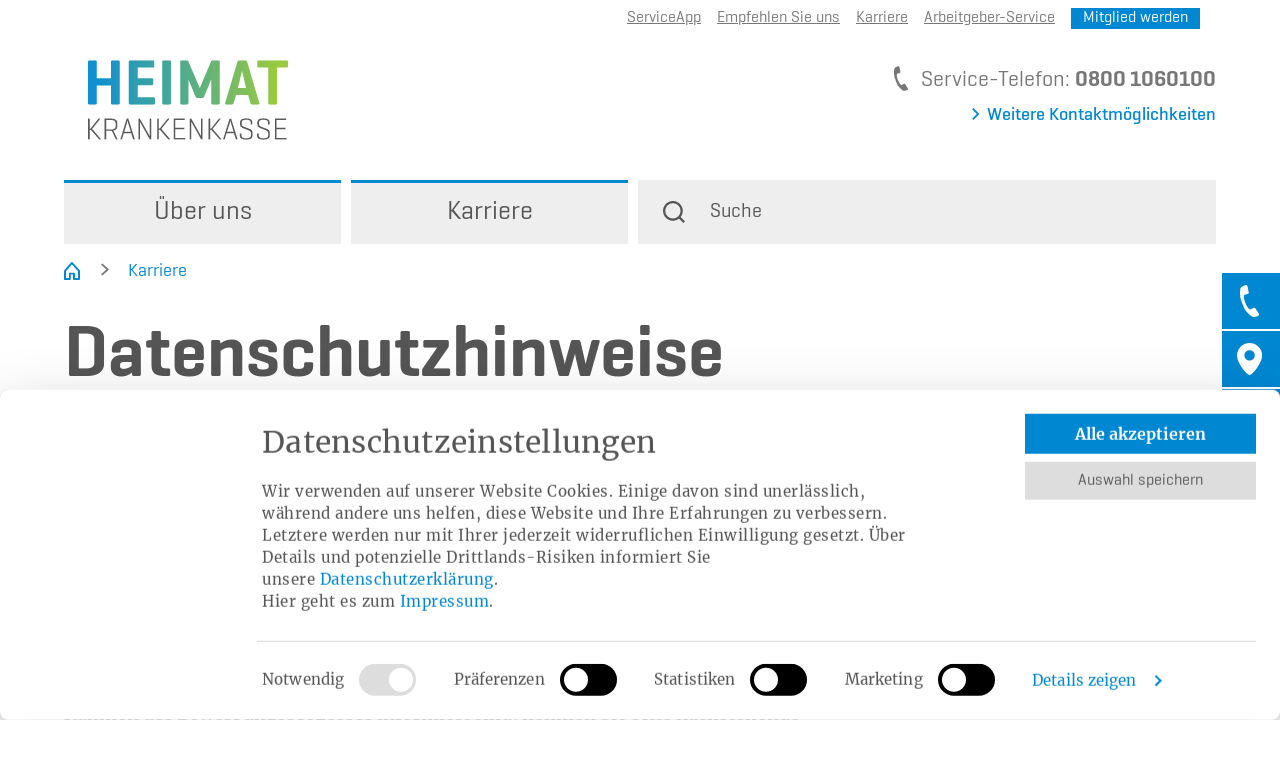

--- FILE ---
content_type: text/html; charset=utf-8
request_url: https://www.heimat-krankenkasse.de/karriere/datenschutzhinweise-fuer-bewerber/
body_size: 11254
content:
<!DOCTYPE html>
<html dir="ltr" lang="de-DE">
<head> <meta charset="utf-8"> <!-- created by BippesBrandão GmbH (https://www.bippesbrandao.de - kontakt@bippesbrandao.de) === This website is powered by TYPO3 - inspiring people to share! TYPO3 is a free open source Content Management Framework initially created by Kasper Skaarhoj and licensed under GNU/GPL. TYPO3 is copyright 1998-2026 of Kasper Skaarhoj. Extensions are copyright of their respective owners. Information and contribution at https://typo3.org/ --> <meta http-equiv="x-ua-compatible" content="IE=edge" /> <meta name="generator" content="TYPO3 CMS" /> <meta name="viewport" content="width=device-width, initial-scale=1" /> <meta name="robots" content="index, follow, max-image-preview:large" /> <meta name="description" content="Attraktive Leistungen und individueller Service. Bei der Heimat Krankenkasse sind Sie rundum gut versorgt. Wechseln Sie jetzt zur Wohlfühlkasse." /> <meta name="author" content="Heimat Krankenkasse" /> <meta property="og:locale" content="de_DE" /> <meta property="og:locale:alternate" content="en_GB" /> <meta property="og:title" content="Datenschutzhinweise für Bewerber" /> <meta property="og:site_name" content="Heimat Krankenkasse" /> <meta property="og:description" content="Attraktive Leistungen und individueller Service. Bei der Heimat Krankenkasse sind Sie rundum gut versorgt. Wechseln Sie jetzt zur Wohlfühlkasse." /> <meta property="og:image" content="https://www.heimat-krankenkasse.de//typo3temp/assets/_processed_/4/6/csm_og-image_d6e40d1371.png" /> <meta property="og:image:width" content="1200" /> <meta property="og:image:height" content="630" /> <meta property="og:url" content="https://www.heimat-krankenkasse.de/karriere/datenschutzhinweise-fuer-bewerber/" /> <meta property="og:type" content="website" /> <meta name="twitter:card" content="summary" /> <meta name="twitter:title" content="Datenschutzhinweise für Bewerber" /> <meta name="twitter:description" content="Attraktive Leistungen und individueller Service. Bei der Heimat Krankenkasse sind Sie rundum gut versorgt. Wechseln Sie jetzt zur Wohlfühlkasse." /> <meta name="twitter:image" content="https://www.heimat-krankenkasse.de//typo3temp/assets/_processed_/4/6/csm_og-image_b3e16a59f7.png" /> <meta name="apple-mobile-web-app-capable" content="no" /> <meta name="google" content="notranslate" /> <meta name="rating" content="general" /> <meta name="revisit-after" content="7 days" /> <meta name="facebook-domain-verification" content="frvtytwh7obnuerjvmjmkv8ol21lpm" /> <link rel="preconnect" href="https://consentcdn.cookiebot.com" crossorigin> <link rel="dns-prefetch" href="https://consentcdn.cookiebot.com" > <link rel="preconnect" href="https://www.googletagmanager.com" crossorigin> <link rel="dns-prefetch" href="https://www.googletagmanager.com" > <link rel="preload" href="/typo3conf/ext/bb_sitepackage/Resources/Public/Fonts/geogrotesque-regular.woff2" as="font" type="font/woff2" crossorigin> <link rel="preload" href="/typo3conf/ext/bb_sitepackage/Resources/Public/Fonts/geogrotesque-semibold.woff2" as="font" type="font/woff2" crossorigin> <link rel="preload" href="/typo3conf/ext/bb_sitepackage/Resources/Public/Fonts/geogrotesque-medium.woff2" as="font" type="font/woff2" crossorigin> <link rel="preload" href="/typo3conf/ext/bb_sitepackage/Resources/Public/Fonts/merriweather-v30-latin-700.woff2" as="font" type="font/woff2" crossorigin> <link rel="preload" href="/typo3conf/ext/bb_sitepackage/Resources/Public/Fonts/merriweather-v30-latin-regular.woff2" as="font" type="font/woff2" crossorigin> <link rel="stylesheet" href="/typo3temp/assets/compressed/merged-37b4edab8c73549b4b2eeb013a2d5e73.css?1767777122" media="all"> <style> /*<![CDATA[*/ <!-- /*InlineDefaultCss*/ /* default styles for extension "tx_bbguidebooks" */ textarea.f3-form-error { background-color: #FF9F9F; border: 1px #FF0000 solid; } input.f3-form-error { background-color: #FF9F9F; border: 1px #FF0000 solid; } .tx-bb-guidebooks table { border-collapse: separate; border-spacing: 10px; } .tx-bb-guidebooks table th { font-weight: bold; } .tx-bb-guidebooks table td { vertical-align: top; } .typo3-messages .message-error { color: red; } .typo3-messages .message-ok { color: green; } /* default styles for extension "tx_frontend" */ .ce-align-left { text-align: left; } .ce-align-center { text-align: center; } .ce-align-right { text-align: right; } .ce-table td, .ce-table th { vertical-align: top; } .ce-textpic, .ce-image, .ce-nowrap .ce-bodytext, .ce-gallery, .ce-row, .ce-uploads li, .ce-uploads div { overflow: hidden; } .ce-left .ce-gallery, .ce-column { float: left; } .ce-center .ce-outer { position: relative; float: right; right: 50%; } .ce-center .ce-inner { position: relative; float: right; right: -50%; } .ce-right .ce-gallery { float: right; } .ce-gallery figure { display: table; margin: 0; } .ce-gallery figcaption { display: table-caption; caption-side: bottom; } .ce-gallery img { display: block; } .ce-gallery iframe { border-width: 0; } .ce-border img, .ce-border iframe { border: 2px solid #000000; padding: 0px; } .ce-intext.ce-right .ce-gallery, .ce-intext.ce-left .ce-gallery, .ce-above .ce-gallery { margin-bottom: 10px; } .ce-image .ce-gallery { margin-bottom: 0; } .ce-intext.ce-right .ce-gallery { margin-left: 10px; } .ce-intext.ce-left .ce-gallery { margin-right: 10px; } .ce-below .ce-gallery { margin-top: 10px; } .ce-column { margin-right: 10px; } .ce-column:last-child { margin-right: 0; } .ce-row { margin-bottom: 10px; } .ce-row:last-child { margin-bottom: 0; } .ce-above .ce-bodytext { clear: both; } .ce-intext.ce-left ol, .ce-intext.ce-left ul { padding-left: 40px; overflow: auto; } /* Headline */ .ce-headline-left { text-align: left; } .ce-headline-center { text-align: center; } .ce-headline-right { text-align: right; } /* Uploads */ .ce-uploads { margin: 0; padding: 0; } .ce-uploads li { list-style: none outside none; margin: 1em 0; } .ce-uploads img { float: left; padding-right: 1em; vertical-align: top; } .ce-uploads span { display: block; } /* Table */ .ce-table { width: 100%; max-width: 100%; } .ce-table th, .ce-table td { padding: 0.5em 0.75em; vertical-align: top; } .ce-table thead th { border-bottom: 2px solid #dadada; } .ce-table th, .ce-table td { border-top: 1px solid #dadada; } .ce-table-striped tbody tr:nth-of-type(odd) { background-color: rgba(0,0,0,.05); } .ce-table-bordered th, .ce-table-bordered td { border: 1px solid #dadada; } /* Space */ .frame-space-before-extra-small { margin-top: 1em; } .frame-space-before-small { margin-top: 2em; } .frame-space-before-medium { margin-top: 3em; } .frame-space-before-large { margin-top: 4em; } .frame-space-before-extra-large { margin-top: 5em; } .frame-space-after-extra-small { margin-bottom: 1em; } .frame-space-after-small { margin-bottom: 2em; } .frame-space-after-medium { margin-bottom: 3em; } .frame-space-after-large { margin-bottom: 4em; } .frame-space-after-extra-large { margin-bottom: 5em; } /* Frame */ .frame-ruler-before:before { content: ''; display: block; border-top: 1px solid rgba(0,0,0,0.25); margin-bottom: 2em; } .frame-ruler-after:after { content: ''; display: block; border-bottom: 1px solid rgba(0,0,0,0.25); margin-top: 2em; } .frame-indent { margin-left: 15%; margin-right: 15%; } .frame-indent-left { margin-left: 33%; } .frame-indent-right { margin-right: 33%; } /* default styles for extension "tx_bbappointmentbookings" */ {} --> /*]]>*/ </style> <title>Datenschutzhinweise für Bewerber</title> <!-- Google Tag Manager --> <script>(function(w,d,s,l,i){w[l]=w[l]||[];w[l].push({'gtm.start': new Date().getTime(),event:'gtm.js'});var f=d.getElementsByTagName(s)[0], j=d.createElement(s),dl=l!='dataLayer'?'&l='+l:'';j.async=true;j.src= 'https://www.googletagmanager.com/gtm.js?id='+i+dl;f.parentNode.insertBefore(j,f); })(window,document,'script','dataLayer','GTM-WVKHX73');</script> <!-- End Google Tag Manager --> <!-- Bugherd --> <script type="text/javascript" src="https://www.bugherd.com/sidebarv2.js?apikey=ssvg9v2lcwrue0jim5feea" async="true"></script> <!-- End Bugherd --> <link rel="apple-touch-icon" sizes="180x180" href="/typo3conf/ext/bb_sitepackage/Resources/Public/Icons/Favicons/apple-touch-icon.png"> <link rel="icon" type="image/png" sizes="32x32" href="/typo3conf/ext/bb_sitepackage/Resources/Public/Icons/Favicons/favicon-32x32.png"> <link rel="icon" type="image/png" sizes="16x16" href="/typo3conf/ext/bb_sitepackage/Resources/Public/Icons/Favicons/favicon-16x16.png"> <link rel="manifest" href="/typo3conf/ext/bb_sitepackage/Resources/Public/Icons/Favicons/site.webmanifest"> <link rel="shortcut icon" href="/typo3conf/ext/bb_sitepackage/Resources/Public/Icons/Favicons/favicon.ico"> <meta name="msapplication-TileColor" content="#0087d2"> <meta name="msapplication-config" content="/typo3conf/ext/bb_sitepackage/Resources/Public/Icons/Favicons/browserconfig.xml"> <meta name="theme-color" content="#0087d2"> <link rel="canonical" href="https://www.heimat-krankenkasse.de/karriere/datenschutzhinweise-fuer-bewerber/"/> </head>
<body id="p84" class="page-84 plevel-3 lang-0 bl-sidebar layout-0 i_so "> <script type="application/ld+json">[{"@context":"https://schema.org","@type":"BreadcrumbList","itemListElement":[{"@type":"ListItem","position":"1","item":{"@id":"https://www.heimat-krankenkasse.de/","name":"Home"}},{"@type":"ListItem","position":"2","item":{"@id":"https://www.heimat-krankenkasse.de/karriere/","name":"Karriere"}},{"@type":"ListItem","position":"3","item":{"@id":"https://www.heimat-krankenkasse.de/karriere/datenschutzhinweise-fuer-bewerber/","name":"Datenschutzhinweise für Bewerber"}}]}]</script> <!-- Google Tag Manager (noscript) --> <noscript><iframe src="https://www.googletagmanager.com/ns.html?id=GTM-WVKHX73" height="0" width="0" style="display:none;visibility:hidden"></iframe></noscript> <!-- End Google Tag Manager (noscript) --> <script type="application/javascript"> var heimatkkConfig = { publicPath: "/typo3conf/ext/bb_sitepackage/Resources/", documentRoot: "/", }; </script> <nav class="jump-links" aria-label="Sprunglinks"> <ul class="list-unstyled"> <li><a href="#navigation">zur Hauptnavigation</a></li> <li><a href="#content">zum Inhalt</a></li> <li><a href="#footer">zum Seitenfuß</a></li> </ul> </nav> <header> <div class="container"> <div class="metanavi" aria-label="Metanavigation" role="navigation"> <a class="" href="/leistungen/leistungen-a-z/serviceapp/" target="" title="ServiceApp">ServiceApp</a> <a class="" href="/empfehlen/" target="" title="Empfehlen Sie uns">Empfehlen Sie uns</a> <a class="" href="/karriere/" target="" title="Karriere">Karriere</a> <a class="" href="/arbeitgeber-service/" target="" title="Arbeitgeber-Service">Arbeitgeber-Service</a> <a class="plus" href="/mitglied-werden/" target="" title="Mitglied werden">Mitglied werden</a> </div> <div class="row"> <div class="col-4 col-sm-3 col-md-4 col-lg logo"> <a title="Heimat Krankenkasse" href="/"> <img src="/typo3conf/ext/bb_sitepackage/Resources/Public/Images/heimat_logo.svg" alt="Heimat Krankenkasse" title="Heimat Krankenkasse" loading="lazy"> </a> </div> <div class="col contact-info d-none d-md-block"> <div class="phonenumber"> <span class="label">Service-Telefon: </span> <a href="tel:08001060100"><span class="sr-only">Service-Telefon</span>0800 1060100</a> </div> <a class="link" href="/kontakt/">Weitere Kontaktmöglichkeiten</a> </div> <div class="col navigation__mobile d-md-none"> <a href="#" class="navigation__mobile-search" role="button" aria-expanded="false"> <span class="sr-only">Suche ein-/ausblenden</span> <img src="/typo3conf/ext/bb_sitepackage/Resources/Public/Images/icon_search_white.svg" alt=""> </a> <a href="#" class="navigation__mobile-burger" role="button" aria-controls="navigation" aria-expanded="false" aria-haspopup="true" aria-label="Menü öffnen" data-aria-label-open="Menü öffnen" data-aria-label-close="Menü schließen"> <div> <span></span> <span></span> <span></span> </div> </a> </div> <div class="col-12 navi-wrapper"> <nav id="navigation" class="navigation" aria-label="Hauptmenü"> <ul class="navigation__cols" role="menubar"> <li class="navigation__item" data-id="10" role="menuitem"> <a href="/ueber-uns/" class="navigation__link" role="button" aria-haspopup="true" aria-expanded="false" aria-controls="bb-header-menu-flyout-10" >Über uns</a> </li> <li class="navigation__item" data-id="11" role="menuitem"> <a href="/karriere/" class="navigation__link" role="button" aria-haspopup="true" aria-expanded="false" aria-controls="bb-header-menu-flyout-11" >Karriere</a> </li> <li class="navigation__item navigation__item--search d-none d-md-block" role="menuitem"> <a href="#" class="navigation__search d-none d-lg-flex" role="button" aria-expanded="false" > <span>Suche</span> </a> <a href="#" class="navigation__mobile-search d-none d-md-flex d-lg-none" role="button" aria-expanded="false"> <span class="sr-only">Suche ein-/ausblenden</span> <img src="/typo3conf/ext/bb_sitepackage/Resources/Public/Images/icon_search_white.svg" alt=""> </a> </li> </ul> <div class="navigation__flyouts"> <div class="navigation__flyout" data-id="10" id="bb-header-menu-flyout-10" inert > <div class="container"> <div class="row"> <div class="col col-12"> <div class="navigation__flyout-col"> <a href="/ueber-uns/" class="link link-big">Über uns</a> <p>Wer wir sind. Was wir können. Was wir Ihnen bieten. Mehr als 150.000 Versicherte und Arbeitgeberkunden schenken uns ihr Vertrauen.</p> </div> <div class="navigation__flyout-col"> <ul class="list-unstyled" aria-label=""> <li> <a href="/ueber-uns/" class="link link-medium" data-id="325">Übersicht</a> </li> <li> <a href="/presse/" class="link link-medium" data-id="8">Presse</a> </li> <li> <a href="/ueber-uns/auf-einen-blick/" class="link link-medium" data-id="41">Auf einen Blick</a> </li> <li> <a href="/ueber-uns/historie/" class="link link-medium" data-id="125">Historie</a> </li> <li> <a href="/ueber-uns/selbstverwaltung-sozialwahl/" class="link link-medium" data-id="126">Selbstverwaltung &amp; Sozialwahl</a> </li> <li> <a href="/ueber-uns/satzung-jahresergebnisse/" class="link link-medium" data-id="128">Satzung &amp; Jahresergebnisse</a> </li> <li> <a href="/ueber-uns/transparenzbericht/" class="link link-medium" data-id="782">Transparenzbericht</a> </li> <li> <a href="/ueber-uns/antikorruption/" class="link link-medium" data-id="127">Antikorruption</a> </li> <li> <a href="/ueber-uns/ausschreibungen-und-vergaben/" class="link link-medium" data-id="129">Ausschreibungen &amp; Vergaben</a> </li> </ul> </div> <div class="navigation__flyout-col navigation__flyout-col--next"> <div class="teaser teaser-type-image d-none d-md-block"> <div data-aos="fade-up" data-aos-offset="64"> <img data-sizes="auto" src="[data-uri]" data-srcfallback="[data-uri]" data-srcset="/fileadmin/_processed_/e/9/csm_nav_ueber-uns_c7829a70e5.jpg" alt="Über uns" title="Über uns" class="lazyload blur-up" /> </div> <div class="content" data-aos="slide-up" data-aos-delay="140" data-aos-offset="20"> <div class="content-inner"> <p class="h3"></p> </div> </div> </div> </div> </div> </div> <a href="#" class="navigation__flyout-close" role="button" tabindex="0"> <span class="sr-only">Menü ausblenden</span> <img class="d-none d-md-block" src="/typo3conf/ext/bb_sitepackage/Resources/Public/Images/icon-close.svg" alt=""> <img class="d-md-none" src="/typo3conf/ext/bb_sitepackage/Resources/Public/Images/icon_arrow-left.svg" alt=""> <span class="d-md-none">Zurück</span> </a> </div> </div> <div class="navigation__flyout" data-id="11" id="bb-header-menu-flyout-11" inert > <div class="container"> <div class="row"> <div class="col col-12"> <div class="navigation__flyout-col"> <a href="/karriere/" class="link link-big">Karriere</a> <p>Sie wollen sich beruflich weiterentwickeln? Wir bieten vielfältige Stellenangebote und Chancen im Gesundheitswesen!</p> </div> <div class="navigation__flyout-col"> <ul class="list-unstyled" aria-label=""> <li> <a href="#" class="link link-medium has-next-layer" data-id="134">Ausbildung</a> </li> <li> <a href="/karriere/stellenangebote/" class="link link-medium" data-id="162">Stellenangebote</a> </li> </ul> </div> <div class="navigation__flyout-col navigation__flyout-col--next"> <div class="teaser teaser-type-image d-none d-md-block"> <div data-aos="fade-up" data-aos-offset="64"> <img data-sizes="auto" src="[data-uri]" data-srcfallback="[data-uri]" data-srcset="/fileadmin/_processed_/7/f/csm_nav_karriere_cbee014408.jpg" alt="Karriere" title="Karriere" class="lazyload blur-up" /> </div> <div class="content" data-aos="slide-up" data-aos-delay="140" data-aos-offset="20"> <div class="content-inner"> <p class="h3"></p> </div> </div> </div> <div class="navigation__next-layer" data-id="134" inert> <a href="#" class="navigation__flyout-close navigation__flyout-close--next" role="button" tabindex="0"> <span class="sr-only">Menü ausblenden</span> <img class="d-none d-md-block" src="/typo3conf/ext/bb_sitepackage/Resources/Public/Images/icon-close.svg" alt=""> <img class="d-md-none" src="/typo3conf/ext/bb_sitepackage/Resources/Public/Images/icon_arrow-left.svg" alt=""> <span class="d-md-none">Zurück</span> </a> <div class="h5 d-md-none">Ausbildung</div> <ul class="list-unstyled" aria-label="Ausbildung"> <li> <a href="/karriere/ausbildung/" class="link link-medium" data-id="568">Ausbildung bei der Heimat Krankenkasse</a> </li> <li> <a href="/karriere/ausbildung/warum-du-sozialversicherungsfachangestellter-werden-solltest/" class="link link-medium" data-id="495">Warum du Sozialversicherungsfachangestellter werden solltest</a> </li> </ul> </div> </div> </div> </div> <a href="#" class="navigation__flyout-close" role="button" tabindex="0"> <span class="sr-only">Menü ausblenden</span> <img class="d-none d-md-block" src="/typo3conf/ext/bb_sitepackage/Resources/Public/Images/icon-close.svg" alt=""> <img class="d-md-none" src="/typo3conf/ext/bb_sitepackage/Resources/Public/Images/icon_arrow-left.svg" alt=""> <span class="d-md-none">Zurück</span> </a> </div> </div> </div> <div class="navigation__meta d-md-none"> <a class="navigation__link" href="/leistungen/leistungen-a-z/serviceapp/" target="">ServiceApp</a> <a class="navigation__link" href="/empfehlen/" target="">Empfehlen Sie uns</a> <a class="navigation__link" href="/karriere/" target="">Karriere</a> <a class="navigation__link" href="/arbeitgeber-service/" target="">Arbeitgeber-Service</a> <a class="button button-yellow" href="/mitglied-werden/" target="">Mitglied werden</a> <div class="navigation__meta-contact" aria-label="Kontaktmöglichkeiten" role="region"> <div class="phonenumber"><span class="label">Service-Telefon: </span><a href="tel:08001060100"><span class="sr-only">Service-Telefon</span>0800 1060100</a></div> <a class="link" href="/kontakt/">Weitere Kontaktmöglichkeiten</a> </div> </div> </nav> </div> </div> </div> <div class="overlay-bg d-md-none"></div> </header> <div class="container"> <nav class="breadcrumb-nav" aria-label="Brotkrumennavigation:"> <a href="/" class="home" target="" title="Home"><span class="sr-text">Home</span></a> <ol class="breadcrumb"> <li class="breadcrumb-item"> <a href="/karriere/" class="" target="" title="Karriere">Karriere</a> </li> </ol> </nav> </div> <div class="service-panel" role="region" aria-label="Servicelasche"> <div class="service-panel-tabs animation" aria-label="Servicelasche" role="tablist"> <a href="#" id="tablist-contact" class="contact" aria-controls="tabpanel-contact" aria-label="Kontakt" aria-selected="false" role="tab"></a> <a href="#" id="tablist-location" class="location" aria-controls="tabpanel-location" aria-label="Geschäftsstellen" aria-selected="false" role="tab"></a> <a href="#" id="tablist-faq" class="faq" aria-controls="tabpanel-faq" aria-label="Häufige Fragen" aria-selected="false" role="tab"></a> </div> <div class="service-panel-content"> <div role="tabpanel" id="tabpanel-contact" aria-labelledby="tablist-contact"> <a id="c196"></a><p class="h4">Kontakt</p><p class="h6">&nbsp;</p><p class="h6">Service-Telefon</p><p class="h4"><strong>0800 1060100</strong></p><p class="opening-times">Mo-Fr: 8.00 - 17.00 Uhr<br><a href="/kontakt/rueckruf-service/" class="link">Rückruf-Service</a><br><a href="/leistungen/leistungen-a-z/serviceapp/" class="link">ServiceApp</a></p><p class="h6">E-Mail</p><p>Nutzen Sie unser Kontaktformular, um uns eine Nachricht zu senden: <a href="/kontakt/kontaktformular/" class="link">Kontaktformular</a></p> </div> <div role="tabpanel" id="tabpanel-location" aria-labelledby="tablist-location"> <a id="c198"></a><p class="h4">Geschäftsstellen</p><p class="h6">&nbsp;</p><p>Für eine schnelle Bearbeitung Ihrer Anliegen nutzen Sie bitte unsere zentrale Postanschrift:</p><p><strong>Heimat Krankenkasse</strong><br> Herforder Straße 23<br> 33602 Bielefeld</p><p><a href="/kontakt/#c138" class="link">Übersicht Geschäftsstellen</a></p> </div> <div role="tabpanel" id="tabpanel-faq" aria-labelledby="tablist-faq"> <a id="c199"></a><p class="h4">Häufige Fragen</p><p class="h6">&nbsp;</p><ul><li><a href="/service/haeufige-fragen/?category=25">Fragen zur Mitgliedschaft</a></li><li><a href="/service/haeufige-fragen/?category=21">Fragen zu Leistungen</a></li><li><a href="/service/haeufige-fragen/?category=124">Organspendeausweis</a></li><li><a href="/service/haeufige-fragen/?category=130">Gesundheitskarte</a></li><li><a href="https://www.heimat-krankenkasse.de/service/haeufige-fragen/?category=181" target="_blank">Empfehlen Sie uns</a></li></ul><p><a href="/service/haeufige-fragen/" class="button button-primary">Zum FAQ-Bereich</a></p> </div> <a href="#" class="back" role="button"><span class="sr-only">Servicelasche ausblenden</span></a> </div> <div class="overlay"></div> </div> <main id="content"> <div class="container "> <div class="row"> <div class="col col-12 col-md-8 col-xl-8"> <div id="c5594" class="container "> <div class="row space-bottom"> <div class="col col-12 col-sm-12 col-md-12 col-lg-12 col-xl-12 "> <a id="c5595"></a><h1 class=" "> Datenschutzhinweise für Bewerber </h1><p>Wir freuen uns über Ihr Interesse an unserem Unternehmen. Gemäß den Vorgaben der Art. 13,14 und 21 der europäischen Datenschutz-Grundverordnung (DSGVO) informieren wir Sie hiermit über die Verarbeitung der von Ihnen im Rahmen des Bewerbungsprozesses übermittelten sowie ggf. von uns erhobenen personenbezogenen Daten und Ihre diesbezüglichen Rechte. Um zu gewährleisten, dass Sie in vollem Umfang über die Verarbeitung Ihrer personenbezogenen Daten im Rahmen des Bewerbungsprozesses informiert sind, nehmen Sie bitte nachstehende Informationen zur Kenntnis.</p><h2 class="h4">1.&nbsp;Verantwortliche Stelle und Kontaktdaten</h2><p>Heimat Krankenkasse<br> Personalabteilung<br> Herforder Str. 23<br> 33602 Bielefeld</p><p>E-Mail: <a href="#" title="E-Mail an bewerbung@heimat-krankenkasse.de" data-mailto-token="jxfiql7ybtboyrkdXebfjxq:hoxkhbkhxppb+ab" data-mailto-vector="-3">bewerbung@<span style="display:none;">remove-this.</span>heimat-krankenkasse.de</a><br> Web: <a href="/">www.heimat-krankenkasse.de</a></p><p>Kontaktdaten des Datenschutzbeauftragten:<br> E-Mail: <a href="#" title="E-Mail an datenschutz@heimat-krankenkasse.de" data-mailto-token="jxfiql7axqbkpzerqwXebfjxq:hoxkhbkhxppb+ab" data-mailto-vector="-3">datenschutz@<span style="display:none;">remove-this.</span>heimat-krankenkasse.de</a></p><p>Allgemeine Informationen zum Datenschutz finden Sie auch auf unserer Homepage in der <a href="/datenschutz/">Datenschutzerklärung</a>.</p><h2 class="h4">2. Zwecke und Rechtsgrundlagen der Verarbeitung</h2><p>Wir verarbeiten Ihre personenbezogenen Daten im Einklang mit den Bestimmungen der europäischen Datenschutz-Grundverordnung (DSGVO) und dem Bundesdatenschutzgesetz (BDSG), soweit dies für die Entscheidung über die Begründung eines Beschäftigungsverhältnisses mit uns erforderlich ist. Rechtsgrundlage ist dabei Art. 88 DSGVO i. V. m. § 26 BDSG sowie ggf. Art. 6 Abs. 1 lit. b DSGVO zur Anbahnung oder Durchführung von Vertragsverhältnissen.</p><p>Weiterhin können wir personenbezogene Daten von Ihnen verarbeiten, sofern dies zur Erfüllung rechtlicher Verpflichtungen (Art. 6 Abs. 1 lit. c DSGVO) oder zur Abwehr von geltend gemachten Rechtsansprüchen gegen uns erforderlich ist. Rechtsgrundlage ist dabei Art. 6 Abs. 1 lit. f DSGVO. Das berechtigte Interesse ist beispielsweise eine Beweispflicht in einem Verfahren nach dem Allgemeinen Gleichbehandlungsgesetz (AGG). Erteilen Sie uns eine ausdrückliche Einwilligung zur Verarbeitung von personenbezogenen Daten für bestimmte Zwecke ist die Rechtmäßigkeit dieser Verarbeitung auf Basis Ihrer Einwilligung nach Art. 6 Abs. 1 lit. a DSGVO gegeben. Eine erteilte Einwilligung kann jederzeit, mit Wirkung für die Zukunft, widerrufen werden (s. Ziffer 9 dieser Datenschutzinformation).</p><p>Kommt es zu einem Beschäftigungsverhältnis zwischen Ihnen und uns, können wir gemäß Art. 88 DSGVO i. V. m. § 26 BDSG die bereits von Ihnen erhaltenen Daten für Zwecke des Beschäftigungsverhältnisses weiterverarbeiten, soweit dies für die Durchführung oder Beendigung des Beschäftigungsverhältnisses oder zur Ausübung bzw. Erfüllung der sich aus einem Gesetz oder einem Tarifvertrag, einer Betriebs- oder Dienstvereinbarung (Kollektivvereinbarung) ergebenden Rechte und Pflichten der Interessenvertretung der Beschäftigten erforderlich ist.</p><h2 class="h4">3. Kategorien personenbezogener Daten</h2><p>Wir verarbeiten nur solche Daten, die im Zusammenhang mit Ihrer Bewerbung stehen. Dies können allgemeine Daten zu Ihrer Person (Name, Anschrift, Kontaktdaten etc.), Angaben zu Ihrer beruflichen Qualifikation und Schulausbildung, Angaben zur beruflichen Weiterbildung sowie ggf. weitere Daten sein, die Sie uns im Zusammenhang mit Ihrer Bewerbung übermitteln.</p><p>Sofern Sie uns im Rahmen Ihres Bewerbungsverfahren in den eingereichten Unterlagen selbst und freiwillig besonders personenbezogene Daten gem. Art. 9 DSGVO mitgeteilt haben (z. B. Foto, Angaben über Schwerbehinderteneigenschaft), bezieht sich Ihre Einwilligung auch auf die Verarbeitung dieser Daten durch uns.</p><h2 class="h4">4. Quellen der Daten</h2><p>Wir verarbeiten personenbezogene Daten, die wir im Rahmen der Kontaktaufnahme bzw. Ihrer Bewerbung von Ihnen postalisch oder per E-Mail erhalten bzw. die Sie uns über unsere Webseiten übermitteln.</p><h2 class="h4">5. Empfänger der Daten</h2><p>Wir geben Ihre personenbezogenen Daten innerhalb unseres Unternehmens ausschließlich an die Bereiche und Personen weiter, die diese Daten zur Erfüllung der vertraglichen und gesetzlichen Pflichten bzw. zur Umsetzung unseres berechtigten Interesses benötigen.</p><p>Ihre personenbezogenen Daten werden in unserem Auftrag auf Basis von Auftragsverarbeitungsverträgen nach Art. 28 DSGVO verarbeitet. In diesen Fällen stellen wir sicher, dass die Verarbeitung von personenbezogenen Daten im Einklang mit den Bestimmungen der DSGVO erfolgt. Die Kategorien von Empfängern sind in diesem Fall unsere Dienstleister zum Hosting unserer Webseiten, der Serverwartung (Rechenzentrum) und der Betreuung unserer eingesetzten Personalsoftware, die alle ihren Sitz/Standort in Deutschland haben.</p><p>Eine Datenweitergabe an Empfänger außerhalb des Unternehmens erfolgt ansonsten nur, soweit gesetzliche Bestimmungen dies erlauben oder gebieten, die Weitergabe zur Erfüllung rechtlicher Verpflichtungen erforderlich ist oder uns Ihre Einwilligung vorliegt.</p><h2 class="h4">6.&nbsp;Übermittlung in ein Drittland</h2><p>Eine Übermittlung in ein Drittland findet nicht statt und ist auch zukünftig nicht beabsichtigt.</p><h2 class="h4">7.&nbsp;Dauer der Datenspeicherung</h2><p>Wir speichern Ihre personenbezogenen Daten solange dies für die Entscheidung über Ihre Bewerbung erforderlich ist. Ihre personenbezogenen Daten bzw. Bewerbungsunterlagen werden maximal sechs Monate nach Beendigung des Bewerbungsverfahrens (z. B. der Bekanntgabe der Absageentscheidung) gelöscht. Wir speichern Ihre personenbezogenen Daten darüber hinaus nur, soweit dies gesetzlich oder im konkreten Fall zur Geltendmachung, Ausübung oder Verteidigung von Rechtsansprüchen für die Dauer eines Rechtsstreits erforderlich ist.</p><p>Für den Fall, dass Sie einer längeren Speicherung Ihrer personenbezogenen Daten zugestimmt haben, speichern wir diese nach Maßgabe Ihrer Einwilligungserklärung.</p><p>Kommt es im Anschluss an das Bewerbungsverfahren zu einem Beschäftigungsverhältnis, Ausbildungsverhältnis oder Praktikantenverhältnis, werden Ihre Daten, soweit erforderlich und zulässig, zunächst weiterhin gespeichert und anschließend in die (elektronische) Personalakte überführt.</p><p>Gegebenenfalls erhalten Sie im Anschluss an das Bewerbungsverfahren eine Einladung zur Aufnahme in unseren Bewerberpool. Dies erlaubt uns, Sie auch in Zukunft bei passenden Vakanzen bei unserer Bewerberauswahl zu berücksichtigen. Liegt uns eine entsprechende Einwilligung Ihrerseits vor, werden wir Ihre Bewerbungsdaten nach Maßgabe Ihrer Einwilligung in unserem Bewerberpool speichern.</p><h2 class="h4">8. Ihre Rechte</h2><p>Jede betroffene Person hat das Recht auf Auskunft nach Art. 15 DSGVO, das Recht auf Berichtigung nach Art. 16 DSGVO, das Recht auf Löschung nach Art. 17 DSGVO, das Recht auf Einschränkung der Verarbeitung nach Art. 18 DSGVO, das Recht auf Mitteilung nach Art. 19 DSGVO sowie das Recht auf Datenübertragbarkeit nach Art. 20 DSGVO.</p><p>Darüber hinaus besteht ein Beschwerderecht bei einer Datenschutzaufsichtsbehörde nach Art. 77 DSGVO, wenn Sie der Ansicht sind, dass die Verarbeitung Ihrer personenbezogenen Daten nicht rechtmäßig erfolgt. Das Beschwerderecht besteht unbeschadet eines anderweitigen verwaltungsrechtlichen oder gerichtlichen Rechtsbehelfs.</p><p>Sofern die Verarbeitung von Daten auf Grundlage Ihrer Einwilligung erfolgt, sind Sie nach Art. 7 DSGVO berechtigt, die Einwilligung in die Verwendung Ihrer personenbezogenen Daten jederzeit zu widerrufen. Bitte beachten Sie, dass der Widerruf erst für die Zukunft wirkt.</p><p>Verarbeitungen, die vor dem Widerruf erfolgt sind, sind davon nicht betroffen. Bitte beachten Sie zudem, dass wir bestimmte Daten für die Erfüllung gesetzlicher Vorgaben ggf. für einen bestimmten Zeitraum aufbewahren.</p><p><strong>Hinweise zum Widerrufsrecht</strong></p><p>Soweit die Verarbeitung Ihrer personenbezogenen Daten nach Art. 6 Abs. 1 lit. f DSGVO zur Wahrung berechtigter Interessen erfolgt, haben Sie gemäß Art. 21 DSGVO das Recht, aus Gründen, die sich aus Ihrer besonderen Situation ergeben, jederzeit schriftlich oder per E-Mail die erteilte Einwilligung zur Verarbeitung Ihrer Bewerberdaten zu widerrufen. Wir verarbeiten diese personenbezogenen Daten dann nicht mehr, es sei denn, wir können zwingende schutzwürdige Gründe für die Verarbeitung nachweisen. Diese müssen Ihre Interessen, Rechte und Freiheiten überwiegen, oder die Verarbeitung muss der Geltendmachung, Ausübung oder Verteidigung von Rechtsansprüchen dienen. Zur Wahrung Ihrer Rechte können Sie uns gerne kontaktieren.</p><h2 class="h4">9. Erforderlichkeit der Bereitstellung personenbezogener Daten</h2><p>Die Bereitstellung personenbezogener Daten im Rahmen von Bewerbungsprozessen ist weder gesetzlich noch vertraglich vorgeschrieben. Sie sind somit nicht verpflichtet, Angaben zu Ihren personenbezogenen Daten zu machen. Bitte beachten Sie jedoch, dass diese für die Entscheidung über eine Bewerbung bzw. einen Vertragsabschluss in Bezug auf ein Beschäftigungsverhältnis mit uns erforderlich sind. Soweit Sie uns keine personenbezogenen Daten bereitstellen, können wir keine Entscheidung zur Begründung eines Beschäftigungsverhältnisses treffen.</p><p>Wir empfehlen, im Rahmen Ihrer Bewerbung nur solche personenbezogenen Daten anzugeben, die zur Durchführung der Bewerbung erforderlich sind.</p><h2 class="h4">10. Automatisierte Entscheidungsfindung</h2><p>Da die Entscheidung über Ihre Bewerbung nicht ausschließlich auf einer automatisierten Verarbeitung beruht, findet keine automatisierte Entscheidung im Einzelfall im Sinne des Art. 22 DSGVO statt.</p> </div> </div> </div> </div> <div class="col col-12 col-md-4 col-xl-4 sidebar" role="complementary"> <div class="row"> </div> </div> </div> </div> </main> <footer id="footer"> <div class="footer-teaser"> <div class="container"> <div class="row"> <div class="col-lg-3 mt-md-0 mt-3"> <img src="/typo3conf/ext/bb_sitepackage/Resources/Public/Images/logo.svg" alt="Heimat Krankenkasse" loading="lazy"> </div> <div class="col-lg-9"> <a id="c139"></a><p class="footer-teaser-text"> Heimat definieren wir da, wo wir uns wohlfühlen, wo es Menschen gibt, die für uns da sind. Wir möchten, dass es Ihnen gut geht. Die Heimat Krankenkasse ist eine bundesweit geöffnete Betriebskrankenkasse mit über 112.000 Versicherten. </p> </div> </div> </div> </div> <div class="container"> <div class="row"> <div class="col"> <div class="footer-content"> <div class="row"> <div class="col-xl-3 col-md-12 d-md-inline-flex d-xl-block mt-md-0 footer-contact-wrapper"> <div class="footer-contact p-3 mb-3 mb-sm-0" aria-label="Kontaktmöglichkeiten" role="region"> <a id="c181"></a><p class="h5">Für Sie haben wir immer ein offenes Ohr.</p> <p class="footer-contact-phone"> <a href="tel:08001060100">0800 1060100</a> </p> <a class="link" href="/kontakt/">Weitere Kontaktmöglichkeiten</a> </div> </div> <div class="col-xl-9 col-lg-12 footer-menu-wrapper"> <div class="row"> <div class="col-lg-4 col-md-4 mb-md-0 mb-3"> <div class="footer-inner pb-md-3 pt-md-4 pr-md-2 pl-md-3 "> <div class="h5">Über uns</div> <ul aria-label="Über uns"> <li> <a class="" href="/ueber-uns/" title="Übersicht">Übersicht</a> </li> <li> <a class="" href="/presse/" title="Presse">Presse</a> </li> <li> <a class="" href="/ueber-uns/auf-einen-blick/" title="Auf einen Blick">Auf einen Blick</a> </li> <li> <a class="" href="/ueber-uns/historie/" title="Historie">Historie</a> </li> <li> <a class="" href="/ueber-uns/selbstverwaltung-sozialwahl/" title="Selbstverwaltung &amp; Sozialwahl">Selbstverwaltung &amp; Sozialwahl</a> </li> <li> <a class="" href="/ueber-uns/satzung-jahresergebnisse/" title="Satzung &amp; Jahresergebnisse">Satzung &amp; Jahresergebnisse</a> </li> <li> <a class="" href="/ueber-uns/transparenzbericht/" title="Transparenzbericht">Transparenzbericht</a> </li> <li> <a class="" href="/ueber-uns/antikorruption/" title="Antikorruption">Antikorruption</a> </li> <li> <a class="" href="/ueber-uns/ausschreibungen-und-vergaben/" title="Ausschreibungen &amp; Vergaben">Ausschreibungen &amp; Vergaben</a> </li> </ul> </div> </div> <div class="col-lg-4 col-md-4 mb-md-0 mb-3 border-left-right"> <div class="footer-inner pb-md-3 pt-md-4 pr-md-2 pl-md-2 "> <div class="h5">Oft gesucht</div> <ul aria-label="Oft gesucht"> <li> <a class="" href="/versicherung/mitgliedsbescheinigung-anfordern/" title="Mitgliedsbescheinigung anfordern">Mitgliedsbescheinigung anfordern</a> </li> <li> <a class="" href="/versicherung/gesundheitskarte/" title="Gesundheitskarte">Gesundheitskarte</a> </li> <li> <a class="" href="https://www.heimat-krankenkasse.de/suche/?id=52&amp;tx_kesearch_pi1%5Bsword%5D=kur&amp;tx_kesearch_pi1%5Bpage%5D=&amp;tx_kesearch_pi1%5BresetFilters%5D=0&amp;tx_kesearch_pi1%5BsortByField%5D=&amp;tx_kesearch_pi1%5BsortByDir%5D=" title="Kur">Kur</a> </li> <li> <a class="" href="/service/arztsuche-klinikfinder/" title="Arztsuche">Arztsuche</a> </li> </ul> </div> </div> <div class="col-lg-4 col-md-4 mb-md-0 mb-3"> <div class="footer-inner pb-md-3 pt-md-4 pr-md-2 pl-md-2 "> <a id="c184"></a><p class="h5">Kontakt</p><p>Heimat Krankenkasse<br> Herforder Straße 23<br> 33602 Bielefeld</p><ul aria-label="Kontakt"><li><a href="/kontakt/kontaktformular/">Kontaktformular</a></li><li><a href="https://www.heimat-krankenkasse.de/kontakt/#c11652" target="_blank">Geschäftsstellen</a></li><li><a href="/karriere/">Karriere</a></li><li><a href="/arbeitgeber-service/" title="Zum Arbeitgeber-Service der Heimat Krankenkasse">Arbeitgeber-Service</a></li><li><a href="/kontakt/leistungserbringer/" title="Informationen für Leistungserbringer">Leistungserbringer</a></li><li><a href="/newsletter-anmeldung/">Newsletter abonnieren</a></li></ul> </div> </div> </div> </div> </div> </div> </div> </div> </div> <div class="container related-links"> <div class="row"> <ul class="col-lg-12 col-xl-3 icon-links text-center text-xl-left d-flex" aria-label="Socialmedia"> <li><a href="https://www.youtube.com/heimatkrankenkasse_1?sub_confirmation=1" class="icon-link youtube" target="_blank"><span class="sr-only">youtube</span></a></li> <li><a href="https://www.facebook.com/Heimat-Krankenkasse-290571618457854/" class="icon-link facebook" target="_blank"><span class="sr-only">facebook</span></a></li> <li><a href="https://www.instagram.com/heimatkrankenkasse/" class="icon-link instagram" target="_blank"><span class="sr-only">instagram</span></a></li> <!--<li><a class="icon-link podcast" target="_blank" href="/karriere/datenschutzhinweise-fuer-bewerber/page/0/?tx_news_pi1%5BoverwriteDemand%5D%5Bcategories%5D=9&amp;cHash=2393f734dbe770ba51f23f3a38da2735">--> <!-- <span class="sr-only">podcast</span>--> <!--</a></li>--> <li><a href="https://www.linkedin.com/company/heimat-krankenkasse" class="icon-link linkedin" target="_blank"><span class="sr-only">linkedin</span></a></li> <li><a href="https://open.spotify.com/show/3IFtYn307ELmex9FUHFdjI" class="icon-link spotify" target="_blank"><span class="sr-only">spotify</span></a></li> </ul> <div class="align-items-center align-items-xl-end col-12 col-xl-9 d-flex flex-column justify-content-end mt-4 mt-xl-0"> <ul class="meta-links" aria-label="Metanavigation"> <li><a class="meta-link " href="/barrierefreiheit/" title="Barrierefreiheit">Barrierefreiheit</a></li> <li><a class="meta-link " href="/datenschutz/" title="Datenschutz">Datenschutz</a></li> <li><a class="meta-link " href="/impressum/" title="Impressum">Impressum</a></li> </ul> </div> </div> </div> </footer> <div id="searchOverlay" class="d-none" role="region" aria-label="Suche"> <div class="searchOverlay__inner"> <div class="container"> <div class="row"> <div class="col-4 col-sm-3 col-md"> <div class="searchOverlay__logo d-none d-md-flex"> <img src="/typo3conf/ext/bb_sitepackage/Resources/Public/Images/heimat_logo.svg" alt="Heimat Krankenkasse" title="Heimat Krankenkasse" loading="lazy"> <img class="d-none" src="/typo3conf/ext/bb_sitepackage/Resources/Public/Images/heimat_logo.png" alt="Heimat Krankenkasse" loading="lazy"> </div> <a href="#" class="searchOverlay__close" role="button" tabindex="0"> <span class="sr-only">Suche ausblenden</span> <img src="/typo3conf/ext/bb_sitepackage/Resources/Public/Images/icon-close.svg" alt="" loading="lazy"> </a> </div> </div> <div class="row"> <div class="col"> <div class="searchOverlay__search"> <form method="get" id="form_kesearch_pi1" name="form_kesearch_pi1" action="/suche/"> <span class="searchOverlay__search_icon"><img src="/typo3conf/ext/bb_sitepackage/Resources/Public/Images/icon_search_white.svg" loading="lazy" alt=""></span> <input type="hidden" name="id" value="52" /> <div class="searchOverlay__search_input"> <input type="text" id="ke_search_sword_overlay" name="tx_kesearch_pi1[sword]" placeholder="Ihr Suchbegriff" aria-label="Suchbegriff eingeben" autocomplete="off" role="combobox" aria-autocomplete="list" aria-expanded="false" aria-controls="searchOverlay__recommendations" aria-describedby="searchOverlay__search-explanation" /> </div> <input id="kesearchpagenumber" type="hidden" name="tx_kesearch_pi1[page]" value="" /> <input id="resetFilters" type="hidden" name="tx_kesearch_pi1[resetFilters]" value="0" /> <input id="sortByField" type="hidden" name="tx_kesearch_pi1[sortByField]" value="" /> <input id="sortByDir" type="hidden" name="tx_kesearch_pi1[sortByDir]" value="" /> <div id="searchOverlay__search-explanation" class="sr-only">Geben Sie bitte mindestens drei Zeichen ein.</div> <span class="submitbutt"><input type="submit" class="searchOverlay__search_submit button button-primary" value="Finden" tabindex="0" /></span> </form> </div> </div> </div> <div class="row"> <div class="col"> <div id="searchOverlay__recommendations" class="searchOverlay__recommendations"> <div class="searchOverlay__recommendations searchOverlay__recommendations_searched"> <p class="searchOverlay__recommendations_label" id="searchOverlay__recommendations_searched__label">Oft gesucht</p> <div class="searchOverlay__recommendations_items" role="list" aria-labelledby="searchOverlay__recommendations_searched__label"> </div> </div> <div class="searchOverlay__recommendations searchOverlay__recommendations_autocomplete"> <p class="searchOverlay__recommendations_label" id="searchOverlay__recommendations_autocomplete__label"></p> <div class="searchOverlay__recommendations_items" aria-label="Suchen Sie" role="list"> </div> </div> <div class="searchOverlay__recommendations searchOverlay__recommendations_pages"> <p class="searchOverlay__recommendations_label" id="searchOverlay__recommendations_pages__label">Seiten</p> <div class="searchOverlay__recommendations_items" aria-labelledby="searchOverlay__recommendations_pages__label" role="list"> </div> </div> <div class="searchOverlay__recommendations searchOverlay__recommendations_faq"> <p class="searchOverlay__recommendations_label" id="searchOverlay__recommendations_faq__label">Häufige Fragen</p> <div class="searchOverlay__recommendations_items" aria-labelledby="searchOverlay__recommendations_faq__label" role="list"> </div> </div> <div class="searchOverlay__recommendations searchOverlay__recommendations_services"> <p class="searchOverlay__recommendations_label" id="searchOverlay__recommendations_services__label">Leistungen</p> <div class="searchOverlay__recommendations_items" aria-labelledby="searchOverlay__recommendations_services__label" role="list"> </div> </div> <div class="searchOverlay__recommendations searchOverlay__recommendations_downloads"> <p class="searchOverlay__recommendations_label" id="searchOverlay__recommendations_downloads__label">Downloads</p> <div class="searchOverlay__recommendations_items" aria-labelledby="searchOverlay__recommendations_downloads__label" role="list"> </div> </div> </div> <a href="#" class="searchOverlay__recommendations_more link">Alle Ergebnisse anzeigen</a> </div> </div> </div> </div> </div> <!-- Infobox --> <!-- /.Infobox --> <!-- Exit-Popup --> <!-- /.Exit-Popup --> <script src="/typo3temp/assets/compressed/merged-0a9088b158aa0ce556d1d190555d5c6b.js?1767777122"></script> <script async="async" src="/typo3/sysext/frontend/Resources/Public/JavaScript/default_frontend.js?1757405173"></script> </body>
</html>

--- FILE ---
content_type: text/css; charset=utf-8
request_url: https://www.heimat-krankenkasse.de/typo3temp/assets/compressed/merged-37b4edab8c73549b4b2eeb013a2d5e73.css?1767777122
body_size: 82704
content:

#version-display{position:fixed;right:0;bottom:0;margin:10px;font-size:12px}.align-baseline{vertical-align:baseline !important}.align-top{vertical-align:top !important}.align-middle{vertical-align:middle !important}.align-bottom{vertical-align:bottom !important}.align-text-bottom{vertical-align:text-bottom !important}.align-text-top{vertical-align:text-top !important}.bg-primary{background-color:#007bff !important}a.bg-primary:hover,a.bg-primary:focus,button.bg-primary:hover,button.bg-primary:focus{background-color:#0062cc !important}.bg-secondary{background-color:#6c757d !important}a.bg-secondary:hover,a.bg-secondary:focus,button.bg-secondary:hover,button.bg-secondary:focus{background-color:#545b62 !important}.bg-success{background-color:#28a745 !important}a.bg-success:hover,a.bg-success:focus,button.bg-success:hover,button.bg-success:focus{background-color:#1e7e34 !important}.bg-info{background-color:#17a2b8 !important}a.bg-info:hover,a.bg-info:focus,button.bg-info:hover,button.bg-info:focus{background-color:#117a8b !important}.bg-warning{background-color:#ffc107 !important}a.bg-warning:hover,a.bg-warning:focus,button.bg-warning:hover,button.bg-warning:focus{background-color:#d39e00 !important}.bg-danger{background-color:#dc3545 !important}a.bg-danger:hover,a.bg-danger:focus,button.bg-danger:hover,button.bg-danger:focus{background-color:#bd2130 !important}.bg-light{background-color:#f8f9fa !important}a.bg-light:hover,a.bg-light:focus,button.bg-light:hover,button.bg-light:focus{background-color:#dae0e5 !important}.bg-dark{background-color:#343a40 !important}a.bg-dark:hover,a.bg-dark:focus,button.bg-dark:hover,button.bg-dark:focus{background-color:#1d2124 !important}.bg-white{background-color:#fff !important}.bg-transparent{background-color:transparent !important}.border{border:1px solid #dee2e6 !important}.border-top{border-top:1px solid #dee2e6 !important}.border-right{border-right:1px solid #dee2e6 !important}.border-bottom{border-bottom:1px solid #dee2e6 !important}.border-left{border-left:1px solid #dee2e6 !important}.border-0{border:0 !important}.border-top-0{border-top:0 !important}.border-right-0{border-right:0 !important}.border-bottom-0{border-bottom:0 !important}.border-left-0{border-left:0 !important}.border-primary{border-color:#007bff !important}.border-secondary{border-color:#6c757d !important}.border-success{border-color:#28a745 !important}.border-info{border-color:#17a2b8 !important}.border-warning{border-color:#ffc107 !important}.border-danger{border-color:#dc3545 !important}.border-light{border-color:#f8f9fa !important}.border-dark{border-color:#343a40 !important}.border-white{border-color:#fff !important}.rounded-sm{border-radius:.2rem !important}.rounded{border-radius:.25rem !important}.rounded-top{border-top-left-radius:.25rem !important;border-top-right-radius:.25rem !important}.rounded-right{border-top-right-radius:.25rem !important;border-bottom-right-radius:.25rem !important}.rounded-bottom{border-bottom-right-radius:.25rem !important;border-bottom-left-radius:.25rem !important}.rounded-left{border-top-left-radius:.25rem !important;border-bottom-left-radius:.25rem !important}.rounded-lg{border-radius:.3rem !important}.rounded-circle{border-radius:50% !important}.rounded-pill{border-radius:50rem !important}.rounded-0{border-radius:0 !important}.clearfix::after{display:block;clear:both;content:""}.d-none{display:none !important}.d-inline{display:inline !important}.d-inline-block{display:inline-block !important}.d-block{display:block !important}.d-table{display:table !important}.d-table-row{display:table-row !important}.d-table-cell{display:table-cell !important}.d-flex{display:flex !important}.d-inline-flex{display:inline-flex !important}@media(min-width: 576px){.d-sm-none{display:none !important}.d-sm-inline{display:inline !important}.d-sm-inline-block{display:inline-block !important}.d-sm-block{display:block !important}.d-sm-table{display:table !important}.d-sm-table-row{display:table-row !important}.d-sm-table-cell{display:table-cell !important}.d-sm-flex{display:flex !important}.d-sm-inline-flex{display:inline-flex !important}}@media(min-width: 768px){.d-md-none{display:none !important}.d-md-inline{display:inline !important}.d-md-inline-block{display:inline-block !important}.d-md-block{display:block !important}.d-md-table{display:table !important}.d-md-table-row{display:table-row !important}.d-md-table-cell{display:table-cell !important}.d-md-flex{display:flex !important}.d-md-inline-flex{display:inline-flex !important}}@media(min-width: 992px){.d-lg-none{display:none !important}.d-lg-inline{display:inline !important}.d-lg-inline-block{display:inline-block !important}.d-lg-block{display:block !important}.d-lg-table{display:table !important}.d-lg-table-row{display:table-row !important}.d-lg-table-cell{display:table-cell !important}.d-lg-flex{display:flex !important}.d-lg-inline-flex{display:inline-flex !important}}@media(min-width: 1144px){.d-xl-none{display:none !important}.d-xl-inline{display:inline !important}.d-xl-inline-block{display:inline-block !important}.d-xl-block{display:block !important}.d-xl-table{display:table !important}.d-xl-table-row{display:table-row !important}.d-xl-table-cell{display:table-cell !important}.d-xl-flex{display:flex !important}.d-xl-inline-flex{display:inline-flex !important}}@media print{.d-print-none{display:none !important}.d-print-inline{display:inline !important}.d-print-inline-block{display:inline-block !important}.d-print-block{display:block !important}.d-print-table{display:table !important}.d-print-table-row{display:table-row !important}.d-print-table-cell{display:table-cell !important}.d-print-flex{display:flex !important}.d-print-inline-flex{display:inline-flex !important}}.embed-responsive{position:relative;display:block;width:100%;padding:0;overflow:hidden}.embed-responsive::before{display:block;content:""}.embed-responsive .embed-responsive-item,.embed-responsive iframe,.embed-responsive embed,.embed-responsive object,.embed-responsive video{position:absolute;top:0;bottom:0;left:0;width:100%;height:100%;border:0}.embed-responsive-21by9::before{padding-top:42.8571428571%}.embed-responsive-16by9::before{padding-top:56.25%}.embed-responsive-4by3::before{padding-top:75%}.embed-responsive-1by1::before{padding-top:100%}.flex-row{flex-direction:row !important}.flex-column{flex-direction:column !important}.flex-row-reverse{flex-direction:row-reverse !important}.flex-column-reverse{flex-direction:column-reverse !important}.flex-wrap{flex-wrap:wrap !important}.flex-nowrap{flex-wrap:nowrap !important}.flex-wrap-reverse{flex-wrap:wrap-reverse !important}.flex-fill{flex:1 1 auto !important}.flex-grow-0{flex-grow:0 !important}.flex-grow-1{flex-grow:1 !important}.flex-shrink-0{flex-shrink:0 !important}.flex-shrink-1{flex-shrink:1 !important}.justify-content-start{justify-content:flex-start !important}.justify-content-end{justify-content:flex-end !important}.justify-content-center{justify-content:center !important}.justify-content-between{justify-content:space-between !important}.justify-content-around{justify-content:space-around !important}.align-items-start{align-items:flex-start !important}.align-items-end{align-items:flex-end !important}.align-items-center{align-items:center !important}.align-items-baseline{align-items:baseline !important}.align-items-stretch{align-items:stretch !important}.align-content-start{align-content:flex-start !important}.align-content-end{align-content:flex-end !important}.align-content-center{align-content:center !important}.align-content-between{align-content:space-between !important}.align-content-around{align-content:space-around !important}.align-content-stretch{align-content:stretch !important}.align-self-auto{align-self:auto !important}.align-self-start{align-self:flex-start !important}.align-self-end{align-self:flex-end !important}.align-self-center{align-self:center !important}.align-self-baseline{align-self:baseline !important}.align-self-stretch{align-self:stretch !important}@media(min-width: 576px){.flex-sm-row{flex-direction:row !important}.flex-sm-column{flex-direction:column !important}.flex-sm-row-reverse{flex-direction:row-reverse !important}.flex-sm-column-reverse{flex-direction:column-reverse !important}.flex-sm-wrap{flex-wrap:wrap !important}.flex-sm-nowrap{flex-wrap:nowrap !important}.flex-sm-wrap-reverse{flex-wrap:wrap-reverse !important}.flex-sm-fill{flex:1 1 auto !important}.flex-sm-grow-0{flex-grow:0 !important}.flex-sm-grow-1{flex-grow:1 !important}.flex-sm-shrink-0{flex-shrink:0 !important}.flex-sm-shrink-1{flex-shrink:1 !important}.justify-content-sm-start{justify-content:flex-start !important}.justify-content-sm-end{justify-content:flex-end !important}.justify-content-sm-center{justify-content:center !important}.justify-content-sm-between{justify-content:space-between !important}.justify-content-sm-around{justify-content:space-around !important}.align-items-sm-start{align-items:flex-start !important}.align-items-sm-end{align-items:flex-end !important}.align-items-sm-center{align-items:center !important}.align-items-sm-baseline{align-items:baseline !important}.align-items-sm-stretch{align-items:stretch !important}.align-content-sm-start{align-content:flex-start !important}.align-content-sm-end{align-content:flex-end !important}.align-content-sm-center{align-content:center !important}.align-content-sm-between{align-content:space-between !important}.align-content-sm-around{align-content:space-around !important}.align-content-sm-stretch{align-content:stretch !important}.align-self-sm-auto{align-self:auto !important}.align-self-sm-start{align-self:flex-start !important}.align-self-sm-end{align-self:flex-end !important}.align-self-sm-center{align-self:center !important}.align-self-sm-baseline{align-self:baseline !important}.align-self-sm-stretch{align-self:stretch !important}}@media(min-width: 768px){.flex-md-row{flex-direction:row !important}.flex-md-column{flex-direction:column !important}.flex-md-row-reverse{flex-direction:row-reverse !important}.flex-md-column-reverse{flex-direction:column-reverse !important}.flex-md-wrap{flex-wrap:wrap !important}.flex-md-nowrap{flex-wrap:nowrap !important}.flex-md-wrap-reverse{flex-wrap:wrap-reverse !important}.flex-md-fill{flex:1 1 auto !important}.flex-md-grow-0{flex-grow:0 !important}.flex-md-grow-1{flex-grow:1 !important}.flex-md-shrink-0{flex-shrink:0 !important}.flex-md-shrink-1{flex-shrink:1 !important}.justify-content-md-start{justify-content:flex-start !important}.justify-content-md-end{justify-content:flex-end !important}.justify-content-md-center{justify-content:center !important}.justify-content-md-between{justify-content:space-between !important}.justify-content-md-around{justify-content:space-around !important}.align-items-md-start{align-items:flex-start !important}.align-items-md-end{align-items:flex-end !important}.align-items-md-center{align-items:center !important}.align-items-md-baseline{align-items:baseline !important}.align-items-md-stretch{align-items:stretch !important}.align-content-md-start{align-content:flex-start !important}.align-content-md-end{align-content:flex-end !important}.align-content-md-center{align-content:center !important}.align-content-md-between{align-content:space-between !important}.align-content-md-around{align-content:space-around !important}.align-content-md-stretch{align-content:stretch !important}.align-self-md-auto{align-self:auto !important}.align-self-md-start{align-self:flex-start !important}.align-self-md-end{align-self:flex-end !important}.align-self-md-center{align-self:center !important}.align-self-md-baseline{align-self:baseline !important}.align-self-md-stretch{align-self:stretch !important}}@media(min-width: 992px){.flex-lg-row{flex-direction:row !important}.flex-lg-column{flex-direction:column !important}.flex-lg-row-reverse{flex-direction:row-reverse !important}.flex-lg-column-reverse{flex-direction:column-reverse !important}.flex-lg-wrap{flex-wrap:wrap !important}.flex-lg-nowrap{flex-wrap:nowrap !important}.flex-lg-wrap-reverse{flex-wrap:wrap-reverse !important}.flex-lg-fill{flex:1 1 auto !important}.flex-lg-grow-0{flex-grow:0 !important}.flex-lg-grow-1{flex-grow:1 !important}.flex-lg-shrink-0{flex-shrink:0 !important}.flex-lg-shrink-1{flex-shrink:1 !important}.justify-content-lg-start{justify-content:flex-start !important}.justify-content-lg-end{justify-content:flex-end !important}.justify-content-lg-center{justify-content:center !important}.justify-content-lg-between{justify-content:space-between !important}.justify-content-lg-around{justify-content:space-around !important}.align-items-lg-start{align-items:flex-start !important}.align-items-lg-end{align-items:flex-end !important}.align-items-lg-center{align-items:center !important}.align-items-lg-baseline{align-items:baseline !important}.align-items-lg-stretch{align-items:stretch !important}.align-content-lg-start{align-content:flex-start !important}.align-content-lg-end{align-content:flex-end !important}.align-content-lg-center{align-content:center !important}.align-content-lg-between{align-content:space-between !important}.align-content-lg-around{align-content:space-around !important}.align-content-lg-stretch{align-content:stretch !important}.align-self-lg-auto{align-self:auto !important}.align-self-lg-start{align-self:flex-start !important}.align-self-lg-end{align-self:flex-end !important}.align-self-lg-center{align-self:center !important}.align-self-lg-baseline{align-self:baseline !important}.align-self-lg-stretch{align-self:stretch !important}}@media(min-width: 1144px){.flex-xl-row{flex-direction:row !important}.flex-xl-column{flex-direction:column !important}.flex-xl-row-reverse{flex-direction:row-reverse !important}.flex-xl-column-reverse{flex-direction:column-reverse !important}.flex-xl-wrap{flex-wrap:wrap !important}.flex-xl-nowrap{flex-wrap:nowrap !important}.flex-xl-wrap-reverse{flex-wrap:wrap-reverse !important}.flex-xl-fill{flex:1 1 auto !important}.flex-xl-grow-0{flex-grow:0 !important}.flex-xl-grow-1{flex-grow:1 !important}.flex-xl-shrink-0{flex-shrink:0 !important}.flex-xl-shrink-1{flex-shrink:1 !important}.justify-content-xl-start{justify-content:flex-start !important}.justify-content-xl-end{justify-content:flex-end !important}.justify-content-xl-center{justify-content:center !important}.justify-content-xl-between{justify-content:space-between !important}.justify-content-xl-around{justify-content:space-around !important}.align-items-xl-start{align-items:flex-start !important}.align-items-xl-end{align-items:flex-end !important}.align-items-xl-center{align-items:center !important}.align-items-xl-baseline{align-items:baseline !important}.align-items-xl-stretch{align-items:stretch !important}.align-content-xl-start{align-content:flex-start !important}.align-content-xl-end{align-content:flex-end !important}.align-content-xl-center{align-content:center !important}.align-content-xl-between{align-content:space-between !important}.align-content-xl-around{align-content:space-around !important}.align-content-xl-stretch{align-content:stretch !important}.align-self-xl-auto{align-self:auto !important}.align-self-xl-start{align-self:flex-start !important}.align-self-xl-end{align-self:flex-end !important}.align-self-xl-center{align-self:center !important}.align-self-xl-baseline{align-self:baseline !important}.align-self-xl-stretch{align-self:stretch !important}}.float-left{float:left !important}.float-right{float:right !important}.float-none{float:none !important}@media(min-width: 576px){.float-sm-left{float:left !important}.float-sm-right{float:right !important}.float-sm-none{float:none !important}}@media(min-width: 768px){.float-md-left{float:left !important}.float-md-right{float:right !important}.float-md-none{float:none !important}}@media(min-width: 992px){.float-lg-left{float:left !important}.float-lg-right{float:right !important}.float-lg-none{float:none !important}}@media(min-width: 1144px){.float-xl-left{float:left !important}.float-xl-right{float:right !important}.float-xl-none{float:none !important}}.user-select-all{-webkit-user-select:all !important;user-select:all !important}.user-select-auto{-webkit-user-select:auto !important;user-select:auto !important}.user-select-none{-webkit-user-select:none !important;user-select:none !important}.overflow-auto{overflow:auto !important}.overflow-hidden{overflow:hidden !important}.position-static{position:static !important}.position-relative{position:relative !important}.position-absolute{position:absolute !important}.position-fixed{position:fixed !important}.position-sticky{position:-webkit-sticky !important;position:sticky !important}.fixed-top{position:fixed;top:0;right:0;left:0;z-index:1030}.fixed-bottom{position:fixed;right:0;bottom:0;left:0;z-index:1030}@supports((position: -webkit-sticky) or (position: sticky)){.sticky-top{position:-webkit-sticky;position:sticky;top:0;z-index:1020}}.sr-only{position:absolute;width:1px;height:1px;padding:0;margin:-1px;overflow:hidden;clip:rect(0, 0, 0, 0);white-space:nowrap;border:0}.sr-only-focusable:active,.sr-only-focusable:focus{position:static;width:auto;height:auto;overflow:visible;clip:auto;white-space:normal}.shadow-sm{box-shadow:0 .125rem .25rem rgba(0,0,0,.075) !important}.shadow{box-shadow:0 .5rem 1rem rgba(0,0,0,.15) !important}.shadow-lg{box-shadow:0 1rem 3rem rgba(0,0,0,.175) !important}.shadow-none{box-shadow:none !important}.w-25{width:25% !important}.w-50{width:50% !important}.w-75{width:75% !important}.w-100{width:100% !important}.w-auto{width:auto !important}.h-25{height:25% !important}.h-50{height:50% !important}.h-75{height:75% !important}.h-100{height:100% !important}.h-auto{height:auto !important}.mw-100{max-width:100% !important}.mh-100{max-height:100% !important}.min-vw-100{min-width:100vw !important}.min-vh-100{min-height:100vh !important}.vw-100{width:100vw !important}.vh-100{height:100vh !important}.m-0{margin:0 !important}.mt-0,.my-0{margin-top:0 !important}.mr-0,.mx-0{margin-right:0 !important}.mb-0,.my-0{margin-bottom:0 !important}.ml-0,.mx-0{margin-left:0 !important}.m-1{margin:8px !important}.mt-1,.my-1{margin-top:8px !important}.mr-1,.mx-1{margin-right:8px !important}.mb-1,.my-1{margin-bottom:8px !important}.ml-1,.mx-1{margin-left:8px !important}.m-2{margin:16px !important}.mt-2,.my-2{margin-top:16px !important}.mr-2,.mx-2{margin-right:16px !important}.mb-2,.my-2{margin-bottom:16px !important}.ml-2,.mx-2{margin-left:16px !important}.m-3{margin:24px !important}.mt-3,.my-3{margin-top:24px !important}.mr-3,.mx-3{margin-right:24px !important}.mb-3,.my-3{margin-bottom:24px !important}.ml-3,.mx-3{margin-left:24px !important}.m-4{margin:32px !important}.mt-4,.my-4{margin-top:32px !important}.mr-4,.mx-4{margin-right:32px !important}.mb-4,.my-4{margin-bottom:32px !important}.ml-4,.mx-4{margin-left:32px !important}.m-5{margin:48px !important}.mt-5,.my-5{margin-top:48px !important}.mr-5,.mx-5{margin-right:48px !important}.mb-5,.my-5{margin-bottom:48px !important}.ml-5,.mx-5{margin-left:48px !important}.m-mini{margin:4px !important}.mt-mini,.my-mini{margin-top:4px !important}.mr-mini,.mx-mini{margin-right:4px !important}.mb-mini,.my-mini{margin-bottom:4px !important}.ml-mini,.mx-mini{margin-left:4px !important}.m-175{margin:12px !important}.mt-175,.my-175{margin-top:12px !important}.mr-175,.mx-175{margin-right:12px !important}.mb-175,.my-175{margin-bottom:12px !important}.ml-175,.mx-175{margin-left:12px !important}.m-225{margin:20px !important}.mt-225,.my-225{margin-top:20px !important}.mr-225,.mx-225{margin-right:20px !important}.mb-225,footer .footer-content .footer-inner .h5,footer .footer-content .footer-inner p.h5,footer .footer-content .footer-inner h5,.my-225{margin-bottom:20px !important}.ml-225,.mx-225{margin-left:20px !important}.m-45{margin:40px !important}.mt-45,.my-45{margin-top:40px !important}.mr-45,.mx-45{margin-right:40px !important}.mb-45,.my-45{margin-bottom:40px !important}.ml-45,.mx-45{margin-left:40px !important}.m-6{margin:96px !important}.mt-6,.my-6{margin-top:96px !important}.mr-6,.mx-6{margin-right:96px !important}.mb-6,.my-6{margin-bottom:96px !important}.ml-6,.mx-6{margin-left:96px !important}.p-0{padding:0 !important}.pt-0,.py-0{padding-top:0 !important}.pr-0,.px-0{padding-right:0 !important}.pb-0,.py-0{padding-bottom:0 !important}.pl-0,.px-0{padding-left:0 !important}.p-1{padding:8px !important}.pt-1,.py-1{padding-top:8px !important}.pr-1,.px-1{padding-right:8px !important}.pb-1,.py-1{padding-bottom:8px !important}.pl-1,.px-1{padding-left:8px !important}.p-2,.fit__mainnav_overlay .subscribe>div,.sidebar .subscribe>div{padding:16px !important}.pt-2,.py-2{padding-top:16px !important}.pr-2,.px-2{padding-right:16px !important}.pb-2,.py-2{padding-bottom:16px !important}.pl-2,.px-2{padding-left:16px !important}.p-3{padding:24px !important}.pt-3,.py-3{padding-top:24px !important}.pr-3,.px-3{padding-right:24px !important}.pb-3,.py-3{padding-bottom:24px !important}.pl-3,.px-3{padding-left:24px !important}.p-4{padding:32px !important}.pt-4,.py-4{padding-top:32px !important}.pr-4,.px-4{padding-right:32px !important}.pb-4,.py-4{padding-bottom:32px !important}.pl-4,.px-4{padding-left:32px !important}.p-5{padding:48px !important}.pt-5,.py-5{padding-top:48px !important}.pr-5,.px-5{padding-right:48px !important}.pb-5,.py-5{padding-bottom:48px !important}.pl-5,.px-5{padding-left:48px !important}.p-mini{padding:4px !important}.pt-mini,.py-mini{padding-top:4px !important}.pr-mini,.px-mini{padding-right:4px !important}.pb-mini,.py-mini{padding-bottom:4px !important}.pl-mini,.px-mini{padding-left:4px !important}.p-175{padding:12px !important}.pt-175,.py-175{padding-top:12px !important}.pr-175,.px-175{padding-right:12px !important}.pb-175,.py-175{padding-bottom:12px !important}.pl-175,.px-175{padding-left:12px !important}.p-225{padding:20px !important}.pt-225,.py-225{padding-top:20px !important}.pr-225,.px-225{padding-right:20px !important}.pb-225,.py-225{padding-bottom:20px !important}.pl-225,.px-225{padding-left:20px !important}.p-45{padding:40px !important}.pt-45,.py-45{padding-top:40px !important}.pr-45,.px-45{padding-right:40px !important}.pb-45,.py-45{padding-bottom:40px !important}.pl-45,.px-45{padding-left:40px !important}.p-6{padding:96px !important}.pt-6,.py-6{padding-top:96px !important}.pr-6,.px-6{padding-right:96px !important}.pb-6,.py-6{padding-bottom:96px !important}.pl-6,.px-6{padding-left:96px !important}.m-n1{margin:-8px !important}.mt-n1,.my-n1{margin-top:-8px !important}.mr-n1,.mx-n1{margin-right:-8px !important}.mb-n1,.my-n1{margin-bottom:-8px !important}.ml-n1,.mx-n1{margin-left:-8px !important}.m-n2{margin:-16px !important}.mt-n2,.my-n2{margin-top:-16px !important}.mr-n2,.mx-n2{margin-right:-16px !important}.mb-n2,.my-n2{margin-bottom:-16px !important}.ml-n2,.mx-n2{margin-left:-16px !important}.m-n3{margin:-24px !important}.mt-n3,.my-n3{margin-top:-24px !important}.mr-n3,.mx-n3{margin-right:-24px !important}.mb-n3,.my-n3{margin-bottom:-24px !important}.ml-n3,.mx-n3{margin-left:-24px !important}.m-n4{margin:-32px !important}.mt-n4,.my-n4{margin-top:-32px !important}.mr-n4,.mx-n4{margin-right:-32px !important}.mb-n4,.my-n4{margin-bottom:-32px !important}.ml-n4,.mx-n4{margin-left:-32px !important}.m-n5{margin:-48px !important}.mt-n5,.my-n5{margin-top:-48px !important}.mr-n5,.mx-n5{margin-right:-48px !important}.mb-n5,.my-n5{margin-bottom:-48px !important}.ml-n5,.mx-n5{margin-left:-48px !important}.m-nmini{margin:-4px !important}.mt-nmini,.my-nmini{margin-top:-4px !important}.mr-nmini,.mx-nmini{margin-right:-4px !important}.mb-nmini,.my-nmini{margin-bottom:-4px !important}.ml-nmini,.mx-nmini{margin-left:-4px !important}.m-n175{margin:-12px !important}.mt-n175,.my-n175{margin-top:-12px !important}.mr-n175,.mx-n175{margin-right:-12px !important}.mb-n175,.my-n175{margin-bottom:-12px !important}.ml-n175,.mx-n175{margin-left:-12px !important}.m-n225{margin:-20px !important}.mt-n225,.my-n225{margin-top:-20px !important}.mr-n225,.mx-n225{margin-right:-20px !important}.mb-n225,.my-n225{margin-bottom:-20px !important}.ml-n225,.mx-n225{margin-left:-20px !important}.m-n45{margin:-40px !important}.mt-n45,.my-n45{margin-top:-40px !important}.mr-n45,.mx-n45{margin-right:-40px !important}.mb-n45,.my-n45{margin-bottom:-40px !important}.ml-n45,.mx-n45{margin-left:-40px !important}.m-n6{margin:-96px !important}.mt-n6,.my-n6{margin-top:-96px !important}.mr-n6,.mx-n6{margin-right:-96px !important}.mb-n6,.my-n6{margin-bottom:-96px !important}.ml-n6,.mx-n6{margin-left:-96px !important}.m-auto{margin:auto !important}.mt-auto,.my-auto{margin-top:auto !important}.mr-auto,.mx-auto{margin-right:auto !important}.mb-auto,.my-auto{margin-bottom:auto !important}.ml-auto,.mx-auto{margin-left:auto !important}@media(min-width: 576px){.m-sm-0{margin:0 !important}.mt-sm-0,.my-sm-0{margin-top:0 !important}.mr-sm-0,.mx-sm-0{margin-right:0 !important}.mb-sm-0,.my-sm-0{margin-bottom:0 !important}.ml-sm-0,.mx-sm-0{margin-left:0 !important}.m-sm-1{margin:8px !important}.mt-sm-1,.my-sm-1{margin-top:8px !important}.mr-sm-1,.mx-sm-1{margin-right:8px !important}.mb-sm-1,.my-sm-1{margin-bottom:8px !important}.ml-sm-1,.mx-sm-1{margin-left:8px !important}.m-sm-2{margin:16px !important}.mt-sm-2,.my-sm-2{margin-top:16px !important}.mr-sm-2,.mx-sm-2{margin-right:16px !important}.mb-sm-2,.my-sm-2{margin-bottom:16px !important}.ml-sm-2,.mx-sm-2{margin-left:16px !important}.m-sm-3{margin:24px !important}.mt-sm-3,.my-sm-3{margin-top:24px !important}.mr-sm-3,.mx-sm-3{margin-right:24px !important}.mb-sm-3,.my-sm-3{margin-bottom:24px !important}.ml-sm-3,.mx-sm-3{margin-left:24px !important}.m-sm-4{margin:32px !important}.mt-sm-4,.my-sm-4{margin-top:32px !important}.mr-sm-4,.mx-sm-4{margin-right:32px !important}.mb-sm-4,.my-sm-4{margin-bottom:32px !important}.ml-sm-4,.mx-sm-4{margin-left:32px !important}.m-sm-5{margin:48px !important}.mt-sm-5,.my-sm-5{margin-top:48px !important}.mr-sm-5,.mx-sm-5{margin-right:48px !important}.mb-sm-5,.my-sm-5{margin-bottom:48px !important}.ml-sm-5,.mx-sm-5{margin-left:48px !important}.m-sm-mini{margin:4px !important}.mt-sm-mini,.my-sm-mini{margin-top:4px !important}.mr-sm-mini,.mx-sm-mini{margin-right:4px !important}.mb-sm-mini,.my-sm-mini{margin-bottom:4px !important}.ml-sm-mini,.mx-sm-mini{margin-left:4px !important}.m-sm-175{margin:12px !important}.mt-sm-175,.my-sm-175{margin-top:12px !important}.mr-sm-175,.mx-sm-175{margin-right:12px !important}.mb-sm-175,.my-sm-175{margin-bottom:12px !important}.ml-sm-175,.mx-sm-175{margin-left:12px !important}.m-sm-225{margin:20px !important}.mt-sm-225,.my-sm-225{margin-top:20px !important}.mr-sm-225,.mx-sm-225{margin-right:20px !important}.mb-sm-225,.my-sm-225{margin-bottom:20px !important}.ml-sm-225,.mx-sm-225{margin-left:20px !important}.m-sm-45{margin:40px !important}.mt-sm-45,.my-sm-45{margin-top:40px !important}.mr-sm-45,.mx-sm-45{margin-right:40px !important}.mb-sm-45,.my-sm-45{margin-bottom:40px !important}.ml-sm-45,.mx-sm-45{margin-left:40px !important}.m-sm-6{margin:96px !important}.mt-sm-6,.my-sm-6{margin-top:96px !important}.mr-sm-6,.mx-sm-6{margin-right:96px !important}.mb-sm-6,.my-sm-6{margin-bottom:96px !important}.ml-sm-6,.mx-sm-6{margin-left:96px !important}.p-sm-0{padding:0 !important}.pt-sm-0,.py-sm-0{padding-top:0 !important}.pr-sm-0,.px-sm-0{padding-right:0 !important}.pb-sm-0,.py-sm-0{padding-bottom:0 !important}.pl-sm-0,.px-sm-0{padding-left:0 !important}.p-sm-1{padding:8px !important}.pt-sm-1,.py-sm-1{padding-top:8px !important}.pr-sm-1,.px-sm-1{padding-right:8px !important}.pb-sm-1,.py-sm-1{padding-bottom:8px !important}.pl-sm-1,.px-sm-1{padding-left:8px !important}.p-sm-2{padding:16px !important}.pt-sm-2,.py-sm-2{padding-top:16px !important}.pr-sm-2,.px-sm-2{padding-right:16px !important}.pb-sm-2,.py-sm-2{padding-bottom:16px !important}.pl-sm-2,.px-sm-2{padding-left:16px !important}.p-sm-3{padding:24px !important}.pt-sm-3,.py-sm-3{padding-top:24px !important}.pr-sm-3,.px-sm-3{padding-right:24px !important}.pb-sm-3,.py-sm-3{padding-bottom:24px !important}.pl-sm-3,.px-sm-3{padding-left:24px !important}.p-sm-4{padding:32px !important}.pt-sm-4,.py-sm-4{padding-top:32px !important}.pr-sm-4,.px-sm-4{padding-right:32px !important}.pb-sm-4,.py-sm-4{padding-bottom:32px !important}.pl-sm-4,.px-sm-4{padding-left:32px !important}.p-sm-5{padding:48px !important}.pt-sm-5,.py-sm-5{padding-top:48px !important}.pr-sm-5,.px-sm-5{padding-right:48px !important}.pb-sm-5,.py-sm-5{padding-bottom:48px !important}.pl-sm-5,.px-sm-5{padding-left:48px !important}.p-sm-mini{padding:4px !important}.pt-sm-mini,.py-sm-mini{padding-top:4px !important}.pr-sm-mini,.px-sm-mini{padding-right:4px !important}.pb-sm-mini,.py-sm-mini{padding-bottom:4px !important}.pl-sm-mini,.px-sm-mini{padding-left:4px !important}.p-sm-175{padding:12px !important}.pt-sm-175,.py-sm-175{padding-top:12px !important}.pr-sm-175,.px-sm-175{padding-right:12px !important}.pb-sm-175,.py-sm-175{padding-bottom:12px !important}.pl-sm-175,.px-sm-175{padding-left:12px !important}.p-sm-225{padding:20px !important}.pt-sm-225,.py-sm-225{padding-top:20px !important}.pr-sm-225,.px-sm-225{padding-right:20px !important}.pb-sm-225,.py-sm-225{padding-bottom:20px !important}.pl-sm-225,.px-sm-225{padding-left:20px !important}.p-sm-45{padding:40px !important}.pt-sm-45,.py-sm-45{padding-top:40px !important}.pr-sm-45,.px-sm-45{padding-right:40px !important}.pb-sm-45,.py-sm-45{padding-bottom:40px !important}.pl-sm-45,.px-sm-45{padding-left:40px !important}.p-sm-6{padding:96px !important}.pt-sm-6,.py-sm-6{padding-top:96px !important}.pr-sm-6,.px-sm-6{padding-right:96px !important}.pb-sm-6,.py-sm-6{padding-bottom:96px !important}.pl-sm-6,.px-sm-6{padding-left:96px !important}.m-sm-n1{margin:-8px !important}.mt-sm-n1,.my-sm-n1{margin-top:-8px !important}.mr-sm-n1,.mx-sm-n1{margin-right:-8px !important}.mb-sm-n1,.my-sm-n1{margin-bottom:-8px !important}.ml-sm-n1,.mx-sm-n1{margin-left:-8px !important}.m-sm-n2{margin:-16px !important}.mt-sm-n2,.my-sm-n2{margin-top:-16px !important}.mr-sm-n2,.mx-sm-n2{margin-right:-16px !important}.mb-sm-n2,.my-sm-n2{margin-bottom:-16px !important}.ml-sm-n2,.mx-sm-n2{margin-left:-16px !important}.m-sm-n3{margin:-24px !important}.mt-sm-n3,.my-sm-n3{margin-top:-24px !important}.mr-sm-n3,.mx-sm-n3{margin-right:-24px !important}.mb-sm-n3,.my-sm-n3{margin-bottom:-24px !important}.ml-sm-n3,.mx-sm-n3{margin-left:-24px !important}.m-sm-n4{margin:-32px !important}.mt-sm-n4,.my-sm-n4{margin-top:-32px !important}.mr-sm-n4,.mx-sm-n4{margin-right:-32px !important}.mb-sm-n4,.my-sm-n4{margin-bottom:-32px !important}.ml-sm-n4,.mx-sm-n4{margin-left:-32px !important}.m-sm-n5{margin:-48px !important}.mt-sm-n5,.my-sm-n5{margin-top:-48px !important}.mr-sm-n5,.mx-sm-n5{margin-right:-48px !important}.mb-sm-n5,.my-sm-n5{margin-bottom:-48px !important}.ml-sm-n5,.mx-sm-n5{margin-left:-48px !important}.m-sm-nmini{margin:-4px !important}.mt-sm-nmini,.my-sm-nmini{margin-top:-4px !important}.mr-sm-nmini,.mx-sm-nmini{margin-right:-4px !important}.mb-sm-nmini,.my-sm-nmini{margin-bottom:-4px !important}.ml-sm-nmini,.mx-sm-nmini{margin-left:-4px !important}.m-sm-n175{margin:-12px !important}.mt-sm-n175,.my-sm-n175{margin-top:-12px !important}.mr-sm-n175,.mx-sm-n175{margin-right:-12px !important}.mb-sm-n175,.my-sm-n175{margin-bottom:-12px !important}.ml-sm-n175,.mx-sm-n175{margin-left:-12px !important}.m-sm-n225{margin:-20px !important}.mt-sm-n225,.my-sm-n225{margin-top:-20px !important}.mr-sm-n225,.mx-sm-n225{margin-right:-20px !important}.mb-sm-n225,.my-sm-n225{margin-bottom:-20px !important}.ml-sm-n225,.mx-sm-n225{margin-left:-20px !important}.m-sm-n45{margin:-40px !important}.mt-sm-n45,.my-sm-n45{margin-top:-40px !important}.mr-sm-n45,.mx-sm-n45{margin-right:-40px !important}.mb-sm-n45,.my-sm-n45{margin-bottom:-40px !important}.ml-sm-n45,.mx-sm-n45{margin-left:-40px !important}.m-sm-n6{margin:-96px !important}.mt-sm-n6,.my-sm-n6{margin-top:-96px !important}.mr-sm-n6,.mx-sm-n6{margin-right:-96px !important}.mb-sm-n6,.my-sm-n6{margin-bottom:-96px !important}.ml-sm-n6,.mx-sm-n6{margin-left:-96px !important}.m-sm-auto{margin:auto !important}.mt-sm-auto,.my-sm-auto{margin-top:auto !important}.mr-sm-auto,.mx-sm-auto{margin-right:auto !important}.mb-sm-auto,.my-sm-auto{margin-bottom:auto !important}.ml-sm-auto,.mx-sm-auto{margin-left:auto !important}}@media(min-width: 768px){.m-md-0{margin:0 !important}.mt-md-0,.my-md-0{margin-top:0 !important}.mr-md-0,.mx-md-0{margin-right:0 !important}.mb-md-0,.my-md-0{margin-bottom:0 !important}.ml-md-0,.mx-md-0{margin-left:0 !important}.m-md-1{margin:8px !important}.mt-md-1,.my-md-1{margin-top:8px !important}.mr-md-1,.mx-md-1{margin-right:8px !important}.mb-md-1,.my-md-1{margin-bottom:8px !important}.ml-md-1,.mx-md-1{margin-left:8px !important}.m-md-2{margin:16px !important}.mt-md-2,.my-md-2{margin-top:16px !important}.mr-md-2,.mx-md-2{margin-right:16px !important}.mb-md-2,.my-md-2{margin-bottom:16px !important}.ml-md-2,.mx-md-2{margin-left:16px !important}.m-md-3{margin:24px !important}.mt-md-3,.my-md-3{margin-top:24px !important}.mr-md-3,.mx-md-3{margin-right:24px !important}.mb-md-3,.my-md-3{margin-bottom:24px !important}.ml-md-3,.mx-md-3{margin-left:24px !important}.m-md-4{margin:32px !important}.mt-md-4,.my-md-4{margin-top:32px !important}.mr-md-4,.mx-md-4{margin-right:32px !important}.mb-md-4,.my-md-4{margin-bottom:32px !important}.ml-md-4,.mx-md-4{margin-left:32px !important}.m-md-5{margin:48px !important}.mt-md-5,.my-md-5{margin-top:48px !important}.mr-md-5,.mx-md-5{margin-right:48px !important}.mb-md-5,.my-md-5{margin-bottom:48px !important}.ml-md-5,.mx-md-5{margin-left:48px !important}.m-md-mini{margin:4px !important}.mt-md-mini,.my-md-mini{margin-top:4px !important}.mr-md-mini,.mx-md-mini{margin-right:4px !important}.mb-md-mini,.my-md-mini{margin-bottom:4px !important}.ml-md-mini,.mx-md-mini{margin-left:4px !important}.m-md-175{margin:12px !important}.mt-md-175,.my-md-175{margin-top:12px !important}.mr-md-175,.mx-md-175{margin-right:12px !important}.mb-md-175,.my-md-175{margin-bottom:12px !important}.ml-md-175,.mx-md-175{margin-left:12px !important}.m-md-225{margin:20px !important}.mt-md-225,.my-md-225{margin-top:20px !important}.mr-md-225,.mx-md-225{margin-right:20px !important}.mb-md-225,.my-md-225{margin-bottom:20px !important}.ml-md-225,.mx-md-225{margin-left:20px !important}.m-md-45{margin:40px !important}.mt-md-45,.my-md-45{margin-top:40px !important}.mr-md-45,.mx-md-45{margin-right:40px !important}.mb-md-45,.my-md-45{margin-bottom:40px !important}.ml-md-45,.mx-md-45{margin-left:40px !important}.m-md-6{margin:96px !important}.mt-md-6,.my-md-6{margin-top:96px !important}.mr-md-6,.mx-md-6{margin-right:96px !important}.mb-md-6,.my-md-6{margin-bottom:96px !important}.ml-md-6,.mx-md-6{margin-left:96px !important}.p-md-0{padding:0 !important}.pt-md-0,.py-md-0{padding-top:0 !important}.pr-md-0,.px-md-0{padding-right:0 !important}.pb-md-0,.py-md-0{padding-bottom:0 !important}.pl-md-0,.px-md-0{padding-left:0 !important}.p-md-1{padding:8px !important}.pt-md-1,.py-md-1{padding-top:8px !important}.pr-md-1,.px-md-1{padding-right:8px !important}.pb-md-1,.py-md-1{padding-bottom:8px !important}.pl-md-1,.px-md-1{padding-left:8px !important}.p-md-2{padding:16px !important}.pt-md-2,.py-md-2{padding-top:16px !important}.pr-md-2,.px-md-2{padding-right:16px !important}.pb-md-2,.py-md-2{padding-bottom:16px !important}.pl-md-2,.px-md-2{padding-left:16px !important}.p-md-3{padding:24px !important}.pt-md-3,.py-md-3{padding-top:24px !important}.pr-md-3,.px-md-3{padding-right:24px !important}.pb-md-3,.py-md-3{padding-bottom:24px !important}.pl-md-3,.px-md-3{padding-left:24px !important}.p-md-4{padding:32px !important}.pt-md-4,.py-md-4{padding-top:32px !important}.pr-md-4,.px-md-4{padding-right:32px !important}.pb-md-4,.py-md-4{padding-bottom:32px !important}.pl-md-4,.px-md-4{padding-left:32px !important}.p-md-5{padding:48px !important}.pt-md-5,.py-md-5{padding-top:48px !important}.pr-md-5,.px-md-5{padding-right:48px !important}.pb-md-5,.py-md-5{padding-bottom:48px !important}.pl-md-5,.px-md-5{padding-left:48px !important}.p-md-mini{padding:4px !important}.pt-md-mini,.py-md-mini{padding-top:4px !important}.pr-md-mini,.px-md-mini{padding-right:4px !important}.pb-md-mini,.py-md-mini{padding-bottom:4px !important}.pl-md-mini,.px-md-mini{padding-left:4px !important}.p-md-175{padding:12px !important}.pt-md-175,.py-md-175{padding-top:12px !important}.pr-md-175,.px-md-175{padding-right:12px !important}.pb-md-175,.py-md-175{padding-bottom:12px !important}.pl-md-175,.px-md-175{padding-left:12px !important}.p-md-225{padding:20px !important}.pt-md-225,.py-md-225{padding-top:20px !important}.pr-md-225,.px-md-225{padding-right:20px !important}.pb-md-225,.py-md-225{padding-bottom:20px !important}.pl-md-225,.px-md-225{padding-left:20px !important}.p-md-45{padding:40px !important}.pt-md-45,.py-md-45{padding-top:40px !important}.pr-md-45,.px-md-45{padding-right:40px !important}.pb-md-45,.py-md-45{padding-bottom:40px !important}.pl-md-45,.px-md-45{padding-left:40px !important}.p-md-6{padding:96px !important}.pt-md-6,.py-md-6{padding-top:96px !important}.pr-md-6,.px-md-6{padding-right:96px !important}.pb-md-6,.py-md-6{padding-bottom:96px !important}.pl-md-6,.px-md-6{padding-left:96px !important}.m-md-n1{margin:-8px !important}.mt-md-n1,.my-md-n1{margin-top:-8px !important}.mr-md-n1,.mx-md-n1{margin-right:-8px !important}.mb-md-n1,.my-md-n1{margin-bottom:-8px !important}.ml-md-n1,.mx-md-n1{margin-left:-8px !important}.m-md-n2{margin:-16px !important}.mt-md-n2,.my-md-n2{margin-top:-16px !important}.mr-md-n2,.mx-md-n2{margin-right:-16px !important}.mb-md-n2,.my-md-n2{margin-bottom:-16px !important}.ml-md-n2,.mx-md-n2{margin-left:-16px !important}.m-md-n3{margin:-24px !important}.mt-md-n3,.my-md-n3{margin-top:-24px !important}.mr-md-n3,.mx-md-n3{margin-right:-24px !important}.mb-md-n3,.my-md-n3{margin-bottom:-24px !important}.ml-md-n3,.mx-md-n3{margin-left:-24px !important}.m-md-n4{margin:-32px !important}.mt-md-n4,.my-md-n4{margin-top:-32px !important}.mr-md-n4,.mx-md-n4{margin-right:-32px !important}.mb-md-n4,.my-md-n4{margin-bottom:-32px !important}.ml-md-n4,.mx-md-n4{margin-left:-32px !important}.m-md-n5{margin:-48px !important}.mt-md-n5,.my-md-n5{margin-top:-48px !important}.mr-md-n5,.mx-md-n5{margin-right:-48px !important}.mb-md-n5,.my-md-n5{margin-bottom:-48px !important}.ml-md-n5,.mx-md-n5{margin-left:-48px !important}.m-md-nmini{margin:-4px !important}.mt-md-nmini,.my-md-nmini{margin-top:-4px !important}.mr-md-nmini,.mx-md-nmini{margin-right:-4px !important}.mb-md-nmini,.my-md-nmini{margin-bottom:-4px !important}.ml-md-nmini,.mx-md-nmini{margin-left:-4px !important}.m-md-n175{margin:-12px !important}.mt-md-n175,.my-md-n175{margin-top:-12px !important}.mr-md-n175,.mx-md-n175{margin-right:-12px !important}.mb-md-n175,.my-md-n175{margin-bottom:-12px !important}.ml-md-n175,.mx-md-n175{margin-left:-12px !important}.m-md-n225{margin:-20px !important}.mt-md-n225,.my-md-n225{margin-top:-20px !important}.mr-md-n225,.mx-md-n225{margin-right:-20px !important}.mb-md-n225,.my-md-n225{margin-bottom:-20px !important}.ml-md-n225,.mx-md-n225{margin-left:-20px !important}.m-md-n45{margin:-40px !important}.mt-md-n45,.my-md-n45{margin-top:-40px !important}.mr-md-n45,.mx-md-n45{margin-right:-40px !important}.mb-md-n45,.my-md-n45{margin-bottom:-40px !important}.ml-md-n45,.mx-md-n45{margin-left:-40px !important}.m-md-n6{margin:-96px !important}.mt-md-n6,.my-md-n6{margin-top:-96px !important}.mr-md-n6,.mx-md-n6{margin-right:-96px !important}.mb-md-n6,.my-md-n6{margin-bottom:-96px !important}.ml-md-n6,.mx-md-n6{margin-left:-96px !important}.m-md-auto{margin:auto !important}.mt-md-auto,.my-md-auto{margin-top:auto !important}.mr-md-auto,.mx-md-auto{margin-right:auto !important}.mb-md-auto,.my-md-auto{margin-bottom:auto !important}.ml-md-auto,.mx-md-auto{margin-left:auto !important}}@media(min-width: 992px){.m-lg-0{margin:0 !important}.mt-lg-0,.my-lg-0{margin-top:0 !important}.mr-lg-0,.mx-lg-0{margin-right:0 !important}.mb-lg-0,.my-lg-0{margin-bottom:0 !important}.ml-lg-0,.mx-lg-0{margin-left:0 !important}.m-lg-1{margin:8px !important}.mt-lg-1,.my-lg-1{margin-top:8px !important}.mr-lg-1,.mx-lg-1{margin-right:8px !important}.mb-lg-1,.my-lg-1{margin-bottom:8px !important}.ml-lg-1,.mx-lg-1{margin-left:8px !important}.m-lg-2{margin:16px !important}.mt-lg-2,.my-lg-2{margin-top:16px !important}.mr-lg-2,.mx-lg-2{margin-right:16px !important}.mb-lg-2,.my-lg-2{margin-bottom:16px !important}.ml-lg-2,.mx-lg-2{margin-left:16px !important}.m-lg-3{margin:24px !important}.mt-lg-3,.my-lg-3{margin-top:24px !important}.mr-lg-3,.mx-lg-3{margin-right:24px !important}.mb-lg-3,.my-lg-3{margin-bottom:24px !important}.ml-lg-3,.mx-lg-3{margin-left:24px !important}.m-lg-4{margin:32px !important}.mt-lg-4,.my-lg-4{margin-top:32px !important}.mr-lg-4,.mx-lg-4{margin-right:32px !important}.mb-lg-4,.my-lg-4{margin-bottom:32px !important}.ml-lg-4,.mx-lg-4{margin-left:32px !important}.m-lg-5{margin:48px !important}.mt-lg-5,.my-lg-5{margin-top:48px !important}.mr-lg-5,.mx-lg-5{margin-right:48px !important}.mb-lg-5,.my-lg-5{margin-bottom:48px !important}.ml-lg-5,.mx-lg-5{margin-left:48px !important}.m-lg-mini{margin:4px !important}.mt-lg-mini,.my-lg-mini{margin-top:4px !important}.mr-lg-mini,.mx-lg-mini{margin-right:4px !important}.mb-lg-mini,.my-lg-mini{margin-bottom:4px !important}.ml-lg-mini,.mx-lg-mini{margin-left:4px !important}.m-lg-175{margin:12px !important}.mt-lg-175,.my-lg-175{margin-top:12px !important}.mr-lg-175,.mx-lg-175{margin-right:12px !important}.mb-lg-175,.my-lg-175{margin-bottom:12px !important}.ml-lg-175,.mx-lg-175{margin-left:12px !important}.m-lg-225{margin:20px !important}.mt-lg-225,.my-lg-225{margin-top:20px !important}.mr-lg-225,.mx-lg-225{margin-right:20px !important}.mb-lg-225,.my-lg-225{margin-bottom:20px !important}.ml-lg-225,.mx-lg-225{margin-left:20px !important}.m-lg-45{margin:40px !important}.mt-lg-45,.my-lg-45{margin-top:40px !important}.mr-lg-45,.mx-lg-45{margin-right:40px !important}.mb-lg-45,.my-lg-45{margin-bottom:40px !important}.ml-lg-45,.mx-lg-45{margin-left:40px !important}.m-lg-6{margin:96px !important}.mt-lg-6,.my-lg-6{margin-top:96px !important}.mr-lg-6,.mx-lg-6{margin-right:96px !important}.mb-lg-6,.my-lg-6{margin-bottom:96px !important}.ml-lg-6,.mx-lg-6{margin-left:96px !important}.p-lg-0{padding:0 !important}.pt-lg-0,.py-lg-0{padding-top:0 !important}.pr-lg-0,.px-lg-0{padding-right:0 !important}.pb-lg-0,.py-lg-0{padding-bottom:0 !important}.pl-lg-0,.px-lg-0{padding-left:0 !important}.p-lg-1{padding:8px !important}.pt-lg-1,.py-lg-1{padding-top:8px !important}.pr-lg-1,.px-lg-1{padding-right:8px !important}.pb-lg-1,.py-lg-1{padding-bottom:8px !important}.pl-lg-1,.px-lg-1{padding-left:8px !important}.p-lg-2{padding:16px !important}.pt-lg-2,.py-lg-2{padding-top:16px !important}.pr-lg-2,.px-lg-2{padding-right:16px !important}.pb-lg-2,.py-lg-2{padding-bottom:16px !important}.pl-lg-2,.px-lg-2{padding-left:16px !important}.p-lg-3{padding:24px !important}.pt-lg-3,.py-lg-3{padding-top:24px !important}.pr-lg-3,.px-lg-3{padding-right:24px !important}.pb-lg-3,.py-lg-3{padding-bottom:24px !important}.pl-lg-3,.px-lg-3{padding-left:24px !important}.p-lg-4{padding:32px !important}.pt-lg-4,.py-lg-4{padding-top:32px !important}.pr-lg-4,.px-lg-4{padding-right:32px !important}.pb-lg-4,.py-lg-4{padding-bottom:32px !important}.pl-lg-4,.px-lg-4{padding-left:32px !important}.p-lg-5{padding:48px !important}.pt-lg-5,.py-lg-5{padding-top:48px !important}.pr-lg-5,.px-lg-5{padding-right:48px !important}.pb-lg-5,.py-lg-5{padding-bottom:48px !important}.pl-lg-5,.px-lg-5{padding-left:48px !important}.p-lg-mini{padding:4px !important}.pt-lg-mini,.py-lg-mini{padding-top:4px !important}.pr-lg-mini,.px-lg-mini{padding-right:4px !important}.pb-lg-mini,.py-lg-mini{padding-bottom:4px !important}.pl-lg-mini,.px-lg-mini{padding-left:4px !important}.p-lg-175{padding:12px !important}.pt-lg-175,.py-lg-175{padding-top:12px !important}.pr-lg-175,.px-lg-175{padding-right:12px !important}.pb-lg-175,.py-lg-175{padding-bottom:12px !important}.pl-lg-175,.px-lg-175{padding-left:12px !important}.p-lg-225{padding:20px !important}.pt-lg-225,.py-lg-225{padding-top:20px !important}.pr-lg-225,.px-lg-225{padding-right:20px !important}.pb-lg-225,.py-lg-225{padding-bottom:20px !important}.pl-lg-225,.px-lg-225{padding-left:20px !important}.p-lg-45{padding:40px !important}.pt-lg-45,.py-lg-45{padding-top:40px !important}.pr-lg-45,.px-lg-45{padding-right:40px !important}.pb-lg-45,.py-lg-45{padding-bottom:40px !important}.pl-lg-45,.px-lg-45{padding-left:40px !important}.p-lg-6{padding:96px !important}.pt-lg-6,.py-lg-6{padding-top:96px !important}.pr-lg-6,.px-lg-6{padding-right:96px !important}.pb-lg-6,.py-lg-6{padding-bottom:96px !important}.pl-lg-6,.px-lg-6{padding-left:96px !important}.m-lg-n1{margin:-8px !important}.mt-lg-n1,.my-lg-n1{margin-top:-8px !important}.mr-lg-n1,.mx-lg-n1{margin-right:-8px !important}.mb-lg-n1,.my-lg-n1{margin-bottom:-8px !important}.ml-lg-n1,.mx-lg-n1{margin-left:-8px !important}.m-lg-n2{margin:-16px !important}.mt-lg-n2,.my-lg-n2{margin-top:-16px !important}.mr-lg-n2,.mx-lg-n2{margin-right:-16px !important}.mb-lg-n2,.my-lg-n2{margin-bottom:-16px !important}.ml-lg-n2,.mx-lg-n2{margin-left:-16px !important}.m-lg-n3{margin:-24px !important}.mt-lg-n3,.my-lg-n3{margin-top:-24px !important}.mr-lg-n3,.mx-lg-n3{margin-right:-24px !important}.mb-lg-n3,.my-lg-n3{margin-bottom:-24px !important}.ml-lg-n3,.mx-lg-n3{margin-left:-24px !important}.m-lg-n4{margin:-32px !important}.mt-lg-n4,.my-lg-n4{margin-top:-32px !important}.mr-lg-n4,.mx-lg-n4{margin-right:-32px !important}.mb-lg-n4,.my-lg-n4{margin-bottom:-32px !important}.ml-lg-n4,.mx-lg-n4{margin-left:-32px !important}.m-lg-n5{margin:-48px !important}.mt-lg-n5,.my-lg-n5{margin-top:-48px !important}.mr-lg-n5,.mx-lg-n5{margin-right:-48px !important}.mb-lg-n5,.my-lg-n5{margin-bottom:-48px !important}.ml-lg-n5,.mx-lg-n5{margin-left:-48px !important}.m-lg-nmini{margin:-4px !important}.mt-lg-nmini,.my-lg-nmini{margin-top:-4px !important}.mr-lg-nmini,.mx-lg-nmini{margin-right:-4px !important}.mb-lg-nmini,.my-lg-nmini{margin-bottom:-4px !important}.ml-lg-nmini,.mx-lg-nmini{margin-left:-4px !important}.m-lg-n175{margin:-12px !important}.mt-lg-n175,.my-lg-n175{margin-top:-12px !important}.mr-lg-n175,.mx-lg-n175{margin-right:-12px !important}.mb-lg-n175,.my-lg-n175{margin-bottom:-12px !important}.ml-lg-n175,.mx-lg-n175{margin-left:-12px !important}.m-lg-n225{margin:-20px !important}.mt-lg-n225,.my-lg-n225{margin-top:-20px !important}.mr-lg-n225,.mx-lg-n225{margin-right:-20px !important}.mb-lg-n225,.my-lg-n225{margin-bottom:-20px !important}.ml-lg-n225,.mx-lg-n225{margin-left:-20px !important}.m-lg-n45{margin:-40px !important}.mt-lg-n45,.my-lg-n45{margin-top:-40px !important}.mr-lg-n45,.mx-lg-n45{margin-right:-40px !important}.mb-lg-n45,.my-lg-n45{margin-bottom:-40px !important}.ml-lg-n45,.mx-lg-n45{margin-left:-40px !important}.m-lg-n6{margin:-96px !important}.mt-lg-n6,.my-lg-n6{margin-top:-96px !important}.mr-lg-n6,.mx-lg-n6{margin-right:-96px !important}.mb-lg-n6,.my-lg-n6{margin-bottom:-96px !important}.ml-lg-n6,.mx-lg-n6{margin-left:-96px !important}.m-lg-auto{margin:auto !important}.mt-lg-auto,.my-lg-auto{margin-top:auto !important}.mr-lg-auto,.mx-lg-auto{margin-right:auto !important}.mb-lg-auto,.my-lg-auto{margin-bottom:auto !important}.ml-lg-auto,.mx-lg-auto{margin-left:auto !important}}@media(min-width: 1144px){.m-xl-0{margin:0 !important}.mt-xl-0,.my-xl-0{margin-top:0 !important}.mr-xl-0,.mx-xl-0{margin-right:0 !important}.mb-xl-0,.my-xl-0{margin-bottom:0 !important}.ml-xl-0,.mx-xl-0{margin-left:0 !important}.m-xl-1{margin:8px !important}.mt-xl-1,.my-xl-1{margin-top:8px !important}.mr-xl-1,.mx-xl-1{margin-right:8px !important}.mb-xl-1,.my-xl-1{margin-bottom:8px !important}.ml-xl-1,.mx-xl-1{margin-left:8px !important}.m-xl-2{margin:16px !important}.mt-xl-2,.my-xl-2{margin-top:16px !important}.mr-xl-2,.mx-xl-2{margin-right:16px !important}.mb-xl-2,.my-xl-2{margin-bottom:16px !important}.ml-xl-2,.mx-xl-2{margin-left:16px !important}.m-xl-3{margin:24px !important}.mt-xl-3,.my-xl-3{margin-top:24px !important}.mr-xl-3,.mx-xl-3{margin-right:24px !important}.mb-xl-3,.my-xl-3{margin-bottom:24px !important}.ml-xl-3,.mx-xl-3{margin-left:24px !important}.m-xl-4{margin:32px !important}.mt-xl-4,.my-xl-4{margin-top:32px !important}.mr-xl-4,.mx-xl-4{margin-right:32px !important}.mb-xl-4,footer .footer-content .footer-inner .h5,footer .footer-content .footer-inner p.h5,footer .footer-content .footer-inner h5,.my-xl-4{margin-bottom:32px !important}.ml-xl-4,.mx-xl-4{margin-left:32px !important}.m-xl-5{margin:48px !important}.mt-xl-5,.my-xl-5{margin-top:48px !important}.mr-xl-5,.mx-xl-5{margin-right:48px !important}.mb-xl-5,.my-xl-5{margin-bottom:48px !important}.ml-xl-5,.mx-xl-5{margin-left:48px !important}.m-xl-mini{margin:4px !important}.mt-xl-mini,.my-xl-mini{margin-top:4px !important}.mr-xl-mini,.mx-xl-mini{margin-right:4px !important}.mb-xl-mini,.my-xl-mini{margin-bottom:4px !important}.ml-xl-mini,.mx-xl-mini{margin-left:4px !important}.m-xl-175{margin:12px !important}.mt-xl-175,.my-xl-175{margin-top:12px !important}.mr-xl-175,.mx-xl-175{margin-right:12px !important}.mb-xl-175,.my-xl-175{margin-bottom:12px !important}.ml-xl-175,.mx-xl-175{margin-left:12px !important}.m-xl-225{margin:20px !important}.mt-xl-225,.my-xl-225{margin-top:20px !important}.mr-xl-225,.mx-xl-225{margin-right:20px !important}.mb-xl-225,.my-xl-225{margin-bottom:20px !important}.ml-xl-225,.mx-xl-225{margin-left:20px !important}.m-xl-45{margin:40px !important}.mt-xl-45,.my-xl-45{margin-top:40px !important}.mr-xl-45,.mx-xl-45{margin-right:40px !important}.mb-xl-45,.my-xl-45{margin-bottom:40px !important}.ml-xl-45,.mx-xl-45{margin-left:40px !important}.m-xl-6{margin:96px !important}.mt-xl-6,.my-xl-6{margin-top:96px !important}.mr-xl-6,.mx-xl-6{margin-right:96px !important}.mb-xl-6,.my-xl-6{margin-bottom:96px !important}.ml-xl-6,.mx-xl-6{margin-left:96px !important}.p-xl-0{padding:0 !important}.pt-xl-0,.py-xl-0{padding-top:0 !important}.pr-xl-0,.px-xl-0{padding-right:0 !important}.pb-xl-0,.py-xl-0{padding-bottom:0 !important}.pl-xl-0,.px-xl-0{padding-left:0 !important}.p-xl-1{padding:8px !important}.pt-xl-1,.py-xl-1{padding-top:8px !important}.pr-xl-1,.px-xl-1{padding-right:8px !important}.pb-xl-1,.py-xl-1{padding-bottom:8px !important}.pl-xl-1,.px-xl-1{padding-left:8px !important}.p-xl-2{padding:16px !important}.pt-xl-2,.py-xl-2{padding-top:16px !important}.pr-xl-2,.px-xl-2{padding-right:16px !important}.pb-xl-2,.py-xl-2{padding-bottom:16px !important}.pl-xl-2,.px-xl-2{padding-left:16px !important}.p-xl-3{padding:24px !important}.pt-xl-3,.py-xl-3{padding-top:24px !important}.pr-xl-3,.px-xl-3{padding-right:24px !important}.pb-xl-3,.py-xl-3{padding-bottom:24px !important}.pl-xl-3,.px-xl-3{padding-left:24px !important}.p-xl-4,.fit__mainnav_overlay .subscribe>div,.sidebar .subscribe>div{padding:32px !important}.pt-xl-4,.py-xl-4{padding-top:32px !important}.pr-xl-4,.px-xl-4,footer .footer-content .footer-inner{padding-right:32px !important}.pb-xl-4,.py-xl-4{padding-bottom:32px !important}.pl-xl-4,.px-xl-4,footer .footer-content .footer-inner{padding-left:32px !important}.p-xl-5{padding:48px !important}.pt-xl-5,.py-xl-5{padding-top:48px !important}.pr-xl-5,.px-xl-5{padding-right:48px !important}.pb-xl-5,.py-xl-5{padding-bottom:48px !important}.pl-xl-5,.px-xl-5{padding-left:48px !important}.p-xl-mini{padding:4px !important}.pt-xl-mini,.py-xl-mini{padding-top:4px !important}.pr-xl-mini,.px-xl-mini{padding-right:4px !important}.pb-xl-mini,.py-xl-mini{padding-bottom:4px !important}.pl-xl-mini,.px-xl-mini{padding-left:4px !important}.p-xl-175{padding:12px !important}.pt-xl-175,.py-xl-175{padding-top:12px !important}.pr-xl-175,.px-xl-175{padding-right:12px !important}.pb-xl-175,.py-xl-175{padding-bottom:12px !important}.pl-xl-175,.px-xl-175{padding-left:12px !important}.p-xl-225{padding:20px !important}.pt-xl-225,.py-xl-225{padding-top:20px !important}.pr-xl-225,.px-xl-225{padding-right:20px !important}.pb-xl-225,.py-xl-225{padding-bottom:20px !important}.pl-xl-225,.px-xl-225{padding-left:20px !important}.p-xl-45{padding:40px !important}.pt-xl-45,.py-xl-45{padding-top:40px !important}.pr-xl-45,.px-xl-45{padding-right:40px !important}.pb-xl-45,.py-xl-45{padding-bottom:40px !important}.pl-xl-45,.px-xl-45{padding-left:40px !important}.p-xl-6{padding:96px !important}.pt-xl-6,.py-xl-6{padding-top:96px !important}.pr-xl-6,.px-xl-6{padding-right:96px !important}.pb-xl-6,.py-xl-6{padding-bottom:96px !important}.pl-xl-6,.px-xl-6{padding-left:96px !important}.m-xl-n1{margin:-8px !important}.mt-xl-n1,.my-xl-n1{margin-top:-8px !important}.mr-xl-n1,.mx-xl-n1{margin-right:-8px !important}.mb-xl-n1,.my-xl-n1{margin-bottom:-8px !important}.ml-xl-n1,.mx-xl-n1{margin-left:-8px !important}.m-xl-n2{margin:-16px !important}.mt-xl-n2,.my-xl-n2{margin-top:-16px !important}.mr-xl-n2,.mx-xl-n2{margin-right:-16px !important}.mb-xl-n2,.my-xl-n2{margin-bottom:-16px !important}.ml-xl-n2,.mx-xl-n2{margin-left:-16px !important}.m-xl-n3{margin:-24px !important}.mt-xl-n3,.my-xl-n3{margin-top:-24px !important}.mr-xl-n3,.mx-xl-n3{margin-right:-24px !important}.mb-xl-n3,.my-xl-n3{margin-bottom:-24px !important}.ml-xl-n3,.mx-xl-n3{margin-left:-24px !important}.m-xl-n4{margin:-32px !important}.mt-xl-n4,.my-xl-n4{margin-top:-32px !important}.mr-xl-n4,.mx-xl-n4{margin-right:-32px !important}.mb-xl-n4,.my-xl-n4{margin-bottom:-32px !important}.ml-xl-n4,.mx-xl-n4{margin-left:-32px !important}.m-xl-n5{margin:-48px !important}.mt-xl-n5,.my-xl-n5{margin-top:-48px !important}.mr-xl-n5,.mx-xl-n5{margin-right:-48px !important}.mb-xl-n5,.my-xl-n5{margin-bottom:-48px !important}.ml-xl-n5,.mx-xl-n5{margin-left:-48px !important}.m-xl-nmini{margin:-4px !important}.mt-xl-nmini,.my-xl-nmini{margin-top:-4px !important}.mr-xl-nmini,.mx-xl-nmini{margin-right:-4px !important}.mb-xl-nmini,.my-xl-nmini{margin-bottom:-4px !important}.ml-xl-nmini,.mx-xl-nmini{margin-left:-4px !important}.m-xl-n175{margin:-12px !important}.mt-xl-n175,.my-xl-n175{margin-top:-12px !important}.mr-xl-n175,.mx-xl-n175{margin-right:-12px !important}.mb-xl-n175,.my-xl-n175{margin-bottom:-12px !important}.ml-xl-n175,.mx-xl-n175{margin-left:-12px !important}.m-xl-n225{margin:-20px !important}.mt-xl-n225,.my-xl-n225{margin-top:-20px !important}.mr-xl-n225,.mx-xl-n225{margin-right:-20px !important}.mb-xl-n225,.my-xl-n225{margin-bottom:-20px !important}.ml-xl-n225,.mx-xl-n225{margin-left:-20px !important}.m-xl-n45{margin:-40px !important}.mt-xl-n45,.my-xl-n45{margin-top:-40px !important}.mr-xl-n45,.mx-xl-n45{margin-right:-40px !important}.mb-xl-n45,.my-xl-n45{margin-bottom:-40px !important}.ml-xl-n45,.mx-xl-n45{margin-left:-40px !important}.m-xl-n6{margin:-96px !important}.mt-xl-n6,.my-xl-n6{margin-top:-96px !important}.mr-xl-n6,.mx-xl-n6{margin-right:-96px !important}.mb-xl-n6,.my-xl-n6{margin-bottom:-96px !important}.ml-xl-n6,.mx-xl-n6{margin-left:-96px !important}.m-xl-auto{margin:auto !important}.mt-xl-auto,.my-xl-auto{margin-top:auto !important}.mr-xl-auto,.mx-xl-auto{margin-right:auto !important}.mb-xl-auto,.my-xl-auto{margin-bottom:auto !important}.ml-xl-auto,.mx-xl-auto{margin-left:auto !important}}.stretched-link::after{position:absolute;top:0;right:0;bottom:0;left:0;z-index:1;pointer-events:auto;content:"";background-color:rgba(0,0,0,0)}.text-monospace{font-family:SFMono-Regular,Menlo,Monaco,Consolas,"Liberation Mono","Courier New",monospace !important}.text-justify{text-align:justify !important}.text-wrap{white-space:normal !important}.text-nowrap{white-space:nowrap !important}.text-truncate{overflow:hidden;text-overflow:ellipsis;white-space:nowrap}.text-left{text-align:left !important}.text-right{text-align:right !important}.text-center{text-align:center !important}@media(min-width: 576px){.text-sm-left{text-align:left !important}.text-sm-right{text-align:right !important}.text-sm-center{text-align:center !important}}@media(min-width: 768px){.text-md-left{text-align:left !important}.text-md-right{text-align:right !important}.text-md-center{text-align:center !important}}@media(min-width: 992px){.text-lg-left{text-align:left !important}.text-lg-right{text-align:right !important}.text-lg-center{text-align:center !important}}@media(min-width: 1144px){.text-xl-left{text-align:left !important}.text-xl-right{text-align:right !important}.text-xl-center{text-align:center !important}}.text-lowercase{text-transform:lowercase !important}.text-uppercase{text-transform:uppercase !important}.text-capitalize{text-transform:capitalize !important}.font-weight-light{font-weight:300 !important}.font-weight-lighter{font-weight:lighter !important}.font-weight-normal{font-weight:400 !important}.font-weight-bold{font-weight:700 !important}.font-weight-bolder{font-weight:bolder !important}.font-italic{font-style:italic !important}.text-white{color:#fff !important}.text-primary{color:#007bff !important}a.text-primary:hover,a.text-primary:focus{color:#0056b3 !important}.text-secondary{color:#6c757d !important}a.text-secondary:hover,a.text-secondary:focus{color:#494f54 !important}.text-success{color:#28a745 !important}a.text-success:hover,a.text-success:focus{color:#19692c !important}.text-info{color:#17a2b8 !important}a.text-info:hover,a.text-info:focus{color:#0f6674 !important}.text-warning{color:#ffc107 !important}a.text-warning:hover,a.text-warning:focus{color:#ba8b00 !important}.text-danger{color:#dc3545 !important}a.text-danger:hover,a.text-danger:focus{color:#a71d2a !important}.text-light{color:#f8f9fa !important}a.text-light:hover,a.text-light:focus{color:#cbd3da !important}.text-dark{color:#343a40 !important}a.text-dark:hover,a.text-dark:focus{color:#121416 !important}.text-body{color:#212529 !important}.text-muted{color:#6c757d !important}.text-black-50{color:rgba(0,0,0,.5) !important}.text-white-50{color:rgba(255,255,255,.5) !important}.text-hide{font:0/0 a;color:transparent;text-shadow:none;background-color:transparent;border:0}.text-decoration-none{text-decoration:none !important}.text-break{word-wrap:break-word !important}.text-reset{color:inherit !important}.visible{visibility:visible !important}.invisible{visibility:hidden !important}.breadcrumb{display:flex;flex-wrap:wrap;padding:.75rem 1rem;margin-bottom:1rem;list-style:none;background-color:#e9ecef;border-radius:.25rem}.breadcrumb-item{display:flex}.breadcrumb-item+.breadcrumb-item{padding-left:.5rem}.breadcrumb-item+.breadcrumb-item::before{display:inline-block;padding-right:.5rem;color:#6c757d;content:"/"}.breadcrumb-item+.breadcrumb-item:hover::before{text-decoration:underline}.breadcrumb-item+.breadcrumb-item:hover::before{text-decoration:none}.breadcrumb-item.active{color:#6c757d}.container{width:100%;padding-right:8px;padding-left:8px;margin-right:auto;margin-left:auto}@media(min-width: 576px){.container{max-width:608px}}@media(min-width: 768px){.container{max-width:832px}}@media(min-width: 992px){.container{max-width:1024px}}@media(min-width: 1144px){.container{max-width:1584px}}.container-fluid,.container-xl,.container-lg,.container-md,.container-sm{width:100%;padding-right:8px;padding-left:8px;margin-right:auto;margin-left:auto}@media(min-width: 576px){.container-sm,.container{max-width:608px}}@media(min-width: 768px){.container-md,.container-sm,.container{max-width:832px}}@media(min-width: 992px){.container-lg,.container-md,.container-sm,.container{max-width:1024px}}@media(min-width: 1144px){.container-xl,.container-lg,.container-md,.container-sm,.container{max-width:1584px}}.row{display:flex;flex-wrap:wrap;margin-right:-8px;margin-left:-8px}.no-gutters{margin-right:0;margin-left:0}.no-gutters>.col,.no-gutters>[class*=col-]{padding-right:0;padding-left:0}.col-xl,.col-xl-auto,.col-xl-12,.col-xl-11,.col-xl-10,.col-xl-9,.col-xl-8,.col-xl-7,.col-xl-6,.col-xl-5,.col-xl-4,.col-xl-3,.col-xl-2,.col-xl-1,.col-lg,.col-lg-auto,.col-lg-12,.col-lg-11,.col-lg-10,.col-lg-9,.col-lg-8,.col-lg-7,.col-lg-6,.col-lg-5,.col-lg-4,.col-lg-3,.col-lg-2,.col-lg-1,.col-md,.col-md-auto,.col-md-12,.col-md-11,.col-md-10,.col-md-9,.col-md-8,.col-md-7,.col-md-6,.col-md-5,.col-md-4,.col-md-3,.col-md-2,.col-md-1,.col-sm,.col-sm-auto,.col-sm-12,.col-sm-11,.col-sm-10,.col-sm-9,.col-sm-8,.col-sm-7,.col-sm-6,.col-sm-5,.col-sm-4,.col-sm-3,.col-sm-2,.col-sm-1,.col,.col-auto,.col-12,.col-11,.col-10,.col-9,.col-8,.col-7,.col-6,.col-5,.col-4,.col-3,.col-2,.col-1{position:relative;width:100%;padding-right:8px;padding-left:8px}.col{flex-basis:0;flex-grow:1;min-width:0;max-width:100%}.row-cols-1>*{flex:0 0 100%;max-width:100%}.row-cols-2>*{flex:0 0 50%;max-width:50%}.row-cols-3>*{flex:0 0 33.3333333333%;max-width:33.3333333333%}.row-cols-4>*{flex:0 0 25%;max-width:25%}.row-cols-5>*{flex:0 0 20%;max-width:20%}.row-cols-6>*{flex:0 0 16.6666666667%;max-width:16.6666666667%}.col-auto{flex:0 0 auto;width:auto;max-width:100%}.col-1{flex:0 0 8.3333333333%;max-width:8.3333333333%}.col-2{flex:0 0 16.6666666667%;max-width:16.6666666667%}.col-3{flex:0 0 25%;max-width:25%}.col-4{flex:0 0 33.3333333333%;max-width:33.3333333333%}.col-5{flex:0 0 41.6666666667%;max-width:41.6666666667%}.col-6{flex:0 0 50%;max-width:50%}.col-7{flex:0 0 58.3333333333%;max-width:58.3333333333%}.col-8{flex:0 0 66.6666666667%;max-width:66.6666666667%}.col-9{flex:0 0 75%;max-width:75%}.col-10{flex:0 0 83.3333333333%;max-width:83.3333333333%}.col-11{flex:0 0 91.6666666667%;max-width:91.6666666667%}.col-12{flex:0 0 100%;max-width:100%}.order-first{order:-1}.order-last{order:13}.order-0{order:0}.order-1{order:1}.order-2{order:2}.order-3{order:3}.order-4{order:4}.order-5{order:5}.order-6{order:6}.order-7{order:7}.order-8{order:8}.order-9{order:9}.order-10{order:10}.order-11{order:11}.order-12{order:12}.offset-1{margin-left:8.3333333333%}.offset-2{margin-left:16.6666666667%}.offset-3{margin-left:25%}.offset-4{margin-left:33.3333333333%}.offset-5{margin-left:41.6666666667%}.offset-6{margin-left:50%}.offset-7{margin-left:58.3333333333%}.offset-8{margin-left:66.6666666667%}.offset-9{margin-left:75%}.offset-10{margin-left:83.3333333333%}.offset-11{margin-left:91.6666666667%}@media(min-width: 576px){.col-sm{flex-basis:0;flex-grow:1;min-width:0;max-width:100%}.row-cols-sm-1>*{flex:0 0 100%;max-width:100%}.row-cols-sm-2>*{flex:0 0 50%;max-width:50%}.row-cols-sm-3>*{flex:0 0 33.3333333333%;max-width:33.3333333333%}.row-cols-sm-4>*{flex:0 0 25%;max-width:25%}.row-cols-sm-5>*{flex:0 0 20%;max-width:20%}.row-cols-sm-6>*{flex:0 0 16.6666666667%;max-width:16.6666666667%}.col-sm-auto{flex:0 0 auto;width:auto;max-width:100%}.col-sm-1{flex:0 0 8.3333333333%;max-width:8.3333333333%}.col-sm-2{flex:0 0 16.6666666667%;max-width:16.6666666667%}.col-sm-3{flex:0 0 25%;max-width:25%}.col-sm-4{flex:0 0 33.3333333333%;max-width:33.3333333333%}.col-sm-5{flex:0 0 41.6666666667%;max-width:41.6666666667%}.col-sm-6{flex:0 0 50%;max-width:50%}.col-sm-7{flex:0 0 58.3333333333%;max-width:58.3333333333%}.col-sm-8{flex:0 0 66.6666666667%;max-width:66.6666666667%}.col-sm-9{flex:0 0 75%;max-width:75%}.col-sm-10{flex:0 0 83.3333333333%;max-width:83.3333333333%}.col-sm-11{flex:0 0 91.6666666667%;max-width:91.6666666667%}.col-sm-12{flex:0 0 100%;max-width:100%}.order-sm-first{order:-1}.order-sm-last{order:13}.order-sm-0{order:0}.order-sm-1{order:1}.order-sm-2{order:2}.order-sm-3{order:3}.order-sm-4{order:4}.order-sm-5{order:5}.order-sm-6{order:6}.order-sm-7{order:7}.order-sm-8{order:8}.order-sm-9{order:9}.order-sm-10{order:10}.order-sm-11{order:11}.order-sm-12{order:12}.offset-sm-0{margin-left:0}.offset-sm-1{margin-left:8.3333333333%}.offset-sm-2{margin-left:16.6666666667%}.offset-sm-3{margin-left:25%}.offset-sm-4{margin-left:33.3333333333%}.offset-sm-5{margin-left:41.6666666667%}.offset-sm-6{margin-left:50%}.offset-sm-7{margin-left:58.3333333333%}.offset-sm-8{margin-left:66.6666666667%}.offset-sm-9{margin-left:75%}.offset-sm-10{margin-left:83.3333333333%}.offset-sm-11{margin-left:91.6666666667%}}@media(min-width: 768px){.col-md{flex-basis:0;flex-grow:1;min-width:0;max-width:100%}.row-cols-md-1>*{flex:0 0 100%;max-width:100%}.row-cols-md-2>*{flex:0 0 50%;max-width:50%}.row-cols-md-3>*{flex:0 0 33.3333333333%;max-width:33.3333333333%}.row-cols-md-4>*{flex:0 0 25%;max-width:25%}.row-cols-md-5>*{flex:0 0 20%;max-width:20%}.row-cols-md-6>*{flex:0 0 16.6666666667%;max-width:16.6666666667%}.col-md-auto{flex:0 0 auto;width:auto;max-width:100%}.col-md-1{flex:0 0 8.3333333333%;max-width:8.3333333333%}.col-md-2{flex:0 0 16.6666666667%;max-width:16.6666666667%}.col-md-3{flex:0 0 25%;max-width:25%}.col-md-4{flex:0 0 33.3333333333%;max-width:33.3333333333%}.col-md-5{flex:0 0 41.6666666667%;max-width:41.6666666667%}.col-md-6{flex:0 0 50%;max-width:50%}.col-md-7{flex:0 0 58.3333333333%;max-width:58.3333333333%}.col-md-8{flex:0 0 66.6666666667%;max-width:66.6666666667%}.col-md-9{flex:0 0 75%;max-width:75%}.col-md-10{flex:0 0 83.3333333333%;max-width:83.3333333333%}.col-md-11{flex:0 0 91.6666666667%;max-width:91.6666666667%}.col-md-12{flex:0 0 100%;max-width:100%}.order-md-first{order:-1}.order-md-last{order:13}.order-md-0{order:0}.order-md-1{order:1}.order-md-2{order:2}.order-md-3{order:3}.order-md-4{order:4}.order-md-5{order:5}.order-md-6{order:6}.order-md-7{order:7}.order-md-8{order:8}.order-md-9{order:9}.order-md-10{order:10}.order-md-11{order:11}.order-md-12{order:12}.offset-md-0{margin-left:0}.offset-md-1{margin-left:8.3333333333%}.offset-md-2{margin-left:16.6666666667%}.offset-md-3{margin-left:25%}.offset-md-4{margin-left:33.3333333333%}.offset-md-5{margin-left:41.6666666667%}.offset-md-6{margin-left:50%}.offset-md-7{margin-left:58.3333333333%}.offset-md-8{margin-left:66.6666666667%}.offset-md-9{margin-left:75%}.offset-md-10{margin-left:83.3333333333%}.offset-md-11{margin-left:91.6666666667%}}@media(min-width: 992px){.col-lg{flex-basis:0;flex-grow:1;min-width:0;max-width:100%}.row-cols-lg-1>*{flex:0 0 100%;max-width:100%}.row-cols-lg-2>*{flex:0 0 50%;max-width:50%}.row-cols-lg-3>*{flex:0 0 33.3333333333%;max-width:33.3333333333%}.row-cols-lg-4>*{flex:0 0 25%;max-width:25%}.row-cols-lg-5>*{flex:0 0 20%;max-width:20%}.row-cols-lg-6>*{flex:0 0 16.6666666667%;max-width:16.6666666667%}.col-lg-auto{flex:0 0 auto;width:auto;max-width:100%}.col-lg-1{flex:0 0 8.3333333333%;max-width:8.3333333333%}.col-lg-2{flex:0 0 16.6666666667%;max-width:16.6666666667%}.col-lg-3{flex:0 0 25%;max-width:25%}.col-lg-4{flex:0 0 33.3333333333%;max-width:33.3333333333%}.col-lg-5{flex:0 0 41.6666666667%;max-width:41.6666666667%}.col-lg-6{flex:0 0 50%;max-width:50%}.col-lg-7{flex:0 0 58.3333333333%;max-width:58.3333333333%}.col-lg-8{flex:0 0 66.6666666667%;max-width:66.6666666667%}.col-lg-9{flex:0 0 75%;max-width:75%}.col-lg-10{flex:0 0 83.3333333333%;max-width:83.3333333333%}.col-lg-11{flex:0 0 91.6666666667%;max-width:91.6666666667%}.col-lg-12{flex:0 0 100%;max-width:100%}.order-lg-first{order:-1}.order-lg-last{order:13}.order-lg-0{order:0}.order-lg-1{order:1}.order-lg-2{order:2}.order-lg-3{order:3}.order-lg-4{order:4}.order-lg-5{order:5}.order-lg-6{order:6}.order-lg-7{order:7}.order-lg-8{order:8}.order-lg-9{order:9}.order-lg-10{order:10}.order-lg-11{order:11}.order-lg-12{order:12}.offset-lg-0{margin-left:0}.offset-lg-1{margin-left:8.3333333333%}.offset-lg-2{margin-left:16.6666666667%}.offset-lg-3{margin-left:25%}.offset-lg-4{margin-left:33.3333333333%}.offset-lg-5{margin-left:41.6666666667%}.offset-lg-6{margin-left:50%}.offset-lg-7{margin-left:58.3333333333%}.offset-lg-8{margin-left:66.6666666667%}.offset-lg-9{margin-left:75%}.offset-lg-10{margin-left:83.3333333333%}.offset-lg-11{margin-left:91.6666666667%}}@media(min-width: 1144px){.col-xl{flex-basis:0;flex-grow:1;min-width:0;max-width:100%}.row-cols-xl-1>*{flex:0 0 100%;max-width:100%}.row-cols-xl-2>*{flex:0 0 50%;max-width:50%}.row-cols-xl-3>*{flex:0 0 33.3333333333%;max-width:33.3333333333%}.row-cols-xl-4>*{flex:0 0 25%;max-width:25%}.row-cols-xl-5>*{flex:0 0 20%;max-width:20%}.row-cols-xl-6>*{flex:0 0 16.6666666667%;max-width:16.6666666667%}.col-xl-auto{flex:0 0 auto;width:auto;max-width:100%}.col-xl-1{flex:0 0 8.3333333333%;max-width:8.3333333333%}.col-xl-2{flex:0 0 16.6666666667%;max-width:16.6666666667%}.col-xl-3{flex:0 0 25%;max-width:25%}.col-xl-4{flex:0 0 33.3333333333%;max-width:33.3333333333%}.col-xl-5{flex:0 0 41.6666666667%;max-width:41.6666666667%}.col-xl-6{flex:0 0 50%;max-width:50%}.col-xl-7{flex:0 0 58.3333333333%;max-width:58.3333333333%}.col-xl-8{flex:0 0 66.6666666667%;max-width:66.6666666667%}.col-xl-9{flex:0 0 75%;max-width:75%}.col-xl-10{flex:0 0 83.3333333333%;max-width:83.3333333333%}.col-xl-11{flex:0 0 91.6666666667%;max-width:91.6666666667%}.col-xl-12{flex:0 0 100%;max-width:100%}.order-xl-first{order:-1}.order-xl-last{order:13}.order-xl-0{order:0}.order-xl-1{order:1}.order-xl-2{order:2}.order-xl-3{order:3}.order-xl-4{order:4}.order-xl-5{order:5}.order-xl-6{order:6}.order-xl-7{order:7}.order-xl-8{order:8}.order-xl-9{order:9}.order-xl-10{order:10}.order-xl-11{order:11}.order-xl-12{order:12}.offset-xl-0{margin-left:0}.offset-xl-1{margin-left:8.3333333333%}.offset-xl-2{margin-left:16.6666666667%}.offset-xl-3{margin-left:25%}.offset-xl-4{margin-left:33.3333333333%}.offset-xl-5{margin-left:41.6666666667%}.offset-xl-6{margin-left:50%}.offset-xl-7{margin-left:58.3333333333%}.offset-xl-8{margin-left:66.6666666667%}.offset-xl-9{margin-left:75%}.offset-xl-10{margin-left:83.3333333333%}.offset-xl-11{margin-left:91.6666666667%}}.navbar{position:relative;display:flex;flex-wrap:wrap;align-items:center;justify-content:space-between;padding:8px 16px}.navbar .container,.navbar .container-fluid,.navbar .container-sm,.navbar .container-md,.navbar .container-lg,.navbar .container-xl{display:flex;flex-wrap:wrap;align-items:center;justify-content:space-between}.navbar-brand{display:inline-block;padding-top:.3125rem;padding-bottom:.3125rem;margin-right:16px;font-size:1.25rem;line-height:inherit;white-space:nowrap}.navbar-brand:hover,.navbar-brand:focus{text-decoration:none}.navbar-nav{display:flex;flex-direction:column;padding-left:0;margin-bottom:0;list-style:none}.navbar-nav .nav-link{padding-right:0;padding-left:0}.navbar-nav .dropdown-menu{position:static;float:none}.navbar-text{display:inline-block;padding-top:.5rem;padding-bottom:.5rem}.navbar-collapse{flex-basis:100%;flex-grow:1;align-items:center}.navbar-toggler{padding:.25rem .75rem;font-size:1.25rem;line-height:1;background-color:transparent;border:1px solid transparent;border-radius:.25rem}.navbar-toggler:hover,.navbar-toggler:focus{text-decoration:none}.navbar-toggler-icon{display:inline-block;width:1.5em;height:1.5em;vertical-align:middle;content:"";background:no-repeat center center;background-size:100% 100%}@media(max-width: 575.98px){.navbar-expand-sm>.container,.navbar-expand-sm>.container-fluid,.navbar-expand-sm>.container-sm,.navbar-expand-sm>.container-md,.navbar-expand-sm>.container-lg,.navbar-expand-sm>.container-xl{padding-right:0;padding-left:0}}@media(min-width: 576px){.navbar-expand-sm{flex-flow:row nowrap;justify-content:flex-start}.navbar-expand-sm .navbar-nav{flex-direction:row}.navbar-expand-sm .navbar-nav .dropdown-menu{position:absolute}.navbar-expand-sm .navbar-nav .nav-link{padding-right:.5rem;padding-left:.5rem}.navbar-expand-sm>.container,.navbar-expand-sm>.container-fluid,.navbar-expand-sm>.container-sm,.navbar-expand-sm>.container-md,.navbar-expand-sm>.container-lg,.navbar-expand-sm>.container-xl{flex-wrap:nowrap}.navbar-expand-sm .navbar-collapse{display:flex !important;flex-basis:auto}.navbar-expand-sm .navbar-toggler{display:none}}@media(max-width: 767.98px){.navbar-expand-md>.container,.navbar-expand-md>.container-fluid,.navbar-expand-md>.container-sm,.navbar-expand-md>.container-md,.navbar-expand-md>.container-lg,.navbar-expand-md>.container-xl{padding-right:0;padding-left:0}}@media(min-width: 768px){.navbar-expand-md{flex-flow:row nowrap;justify-content:flex-start}.navbar-expand-md .navbar-nav{flex-direction:row}.navbar-expand-md .navbar-nav .dropdown-menu{position:absolute}.navbar-expand-md .navbar-nav .nav-link{padding-right:.5rem;padding-left:.5rem}.navbar-expand-md>.container,.navbar-expand-md>.container-fluid,.navbar-expand-md>.container-sm,.navbar-expand-md>.container-md,.navbar-expand-md>.container-lg,.navbar-expand-md>.container-xl{flex-wrap:nowrap}.navbar-expand-md .navbar-collapse{display:flex !important;flex-basis:auto}.navbar-expand-md .navbar-toggler{display:none}}@media(max-width: 991.98px){.navbar-expand-lg>.container,.navbar-expand-lg>.container-fluid,.navbar-expand-lg>.container-sm,.navbar-expand-lg>.container-md,.navbar-expand-lg>.container-lg,.navbar-expand-lg>.container-xl{padding-right:0;padding-left:0}}@media(min-width: 992px){.navbar-expand-lg{flex-flow:row nowrap;justify-content:flex-start}.navbar-expand-lg .navbar-nav{flex-direction:row}.navbar-expand-lg .navbar-nav .dropdown-menu{position:absolute}.navbar-expand-lg .navbar-nav .nav-link{padding-right:.5rem;padding-left:.5rem}.navbar-expand-lg>.container,.navbar-expand-lg>.container-fluid,.navbar-expand-lg>.container-sm,.navbar-expand-lg>.container-md,.navbar-expand-lg>.container-lg,.navbar-expand-lg>.container-xl{flex-wrap:nowrap}.navbar-expand-lg .navbar-collapse{display:flex !important;flex-basis:auto}.navbar-expand-lg .navbar-toggler{display:none}}@media(max-width: 1143.98px){.navbar-expand-xl>.container,.navbar-expand-xl>.container-fluid,.navbar-expand-xl>.container-sm,.navbar-expand-xl>.container-md,.navbar-expand-xl>.container-lg,.navbar-expand-xl>.container-xl{padding-right:0;padding-left:0}}@media(min-width: 1144px){.navbar-expand-xl{flex-flow:row nowrap;justify-content:flex-start}.navbar-expand-xl .navbar-nav{flex-direction:row}.navbar-expand-xl .navbar-nav .dropdown-menu{position:absolute}.navbar-expand-xl .navbar-nav .nav-link{padding-right:.5rem;padding-left:.5rem}.navbar-expand-xl>.container,.navbar-expand-xl>.container-fluid,.navbar-expand-xl>.container-sm,.navbar-expand-xl>.container-md,.navbar-expand-xl>.container-lg,.navbar-expand-xl>.container-xl{flex-wrap:nowrap}.navbar-expand-xl .navbar-collapse{display:flex !important;flex-basis:auto}.navbar-expand-xl .navbar-toggler{display:none}}.navbar-expand{flex-flow:row nowrap;justify-content:flex-start}.navbar-expand>.container,.navbar-expand>.container-fluid,.navbar-expand>.container-sm,.navbar-expand>.container-md,.navbar-expand>.container-lg,.navbar-expand>.container-xl{padding-right:0;padding-left:0}.navbar-expand .navbar-nav{flex-direction:row}.navbar-expand .navbar-nav .dropdown-menu{position:absolute}.navbar-expand .navbar-nav .nav-link{padding-right:.5rem;padding-left:.5rem}.navbar-expand>.container,.navbar-expand>.container-fluid,.navbar-expand>.container-sm,.navbar-expand>.container-md,.navbar-expand>.container-lg,.navbar-expand>.container-xl{flex-wrap:nowrap}.navbar-expand .navbar-collapse{display:flex !important;flex-basis:auto}.navbar-expand .navbar-toggler{display:none}.navbar-light .navbar-brand{color:rgba(0,0,0,.9)}.navbar-light .navbar-brand:hover,.navbar-light .navbar-brand:focus{color:rgba(0,0,0,.9)}.navbar-light .navbar-nav .nav-link{color:rgba(0,0,0,.5)}.navbar-light .navbar-nav .nav-link:hover,.navbar-light .navbar-nav .nav-link:focus{color:rgba(0,0,0,.7)}.navbar-light .navbar-nav .nav-link.disabled{color:rgba(0,0,0,.3)}.navbar-light .navbar-nav .show>.nav-link,.navbar-light .navbar-nav .active>.nav-link,.navbar-light .navbar-nav .nav-link.show,.navbar-light .navbar-nav .nav-link.active{color:rgba(0,0,0,.9)}.navbar-light .navbar-toggler{color:rgba(0,0,0,.5);border-color:rgba(0,0,0,.1)}.navbar-light .navbar-toggler-icon{background-image:url("data:image/svg+xml,%3csvg xmlns='http://www.w3.org/2000/svg' width='30' height='30' viewBox='0 0 30 30'%3e%3cpath stroke='rgba%280, 0, 0, 0.5%29' stroke-linecap='round' stroke-miterlimit='10' stroke-width='2' d='M4 7h22M4 15h22M4 23h22'/%3e%3c/svg%3e")}.navbar-light .navbar-text{color:rgba(0,0,0,.5)}.navbar-light .navbar-text a{color:rgba(0,0,0,.9)}.navbar-light .navbar-text a:hover,.navbar-light .navbar-text a:focus{color:rgba(0,0,0,.9)}.navbar-dark .navbar-brand{color:#fff}.navbar-dark .navbar-brand:hover,.navbar-dark .navbar-brand:focus{color:#fff}.navbar-dark .navbar-nav .nav-link{color:rgba(255,255,255,.5)}.navbar-dark .navbar-nav .nav-link:hover,.navbar-dark .navbar-nav .nav-link:focus{color:rgba(255,255,255,.75)}.navbar-dark .navbar-nav .nav-link.disabled{color:rgba(255,255,255,.25)}.navbar-dark .navbar-nav .show>.nav-link,.navbar-dark .navbar-nav .active>.nav-link,.navbar-dark .navbar-nav .nav-link.show,.navbar-dark .navbar-nav .nav-link.active{color:#fff}.navbar-dark .navbar-toggler{color:rgba(255,255,255,.5);border-color:rgba(255,255,255,.1)}.navbar-dark .navbar-toggler-icon{background-image:url("data:image/svg+xml,%3csvg xmlns='http://www.w3.org/2000/svg' width='30' height='30' viewBox='0 0 30 30'%3e%3cpath stroke='rgba%28255, 255, 255, 0.5%29' stroke-linecap='round' stroke-miterlimit='10' stroke-width='2' d='M4 7h22M4 15h22M4 23h22'/%3e%3c/svg%3e")}.navbar-dark .navbar-text{color:rgba(255,255,255,.5)}.navbar-dark .navbar-text a{color:#fff}.navbar-dark .navbar-text a:hover,.navbar-dark .navbar-text a:focus{color:#fff}*,*::before,*::after{box-sizing:border-box}html{font-family:sans-serif;line-height:1.15;-webkit-text-size-adjust:100%;-webkit-tap-highlight-color:rgba(0,0,0,0)}article,aside,figcaption,figure,footer,header,hgroup,main,nav,section{display:block}body{margin:0;font-family:"Merriweather",Georgia;font-size:1rem;font-weight:400;line-height:1.5;color:#212529;text-align:left;background-color:#fff}[tabindex="-1"]:focus:not(:focus-visible){outline:0 !important}hr{box-sizing:content-box;height:0;overflow:visible}h1,h2,h3,h4,h5,h6{margin-top:0;margin-bottom:8px}p{margin-top:0;margin-bottom:16px}abbr[title],abbr[data-original-title]{text-decoration:underline;-webkit-text-decoration:underline dotted;text-decoration:underline dotted;cursor:help;border-bottom:0;-webkit-text-decoration-skip-ink:none;text-decoration-skip-ink:none}address{margin-bottom:1rem;font-style:normal;line-height:inherit}ol,ul,dl{margin-top:0;margin-bottom:1rem}ol ol,ul ul,ol ul,ul ol{margin-bottom:0}dt{font-weight:700}dd{margin-bottom:.5rem;margin-left:0}blockquote{margin:0 0 1rem}b,strong{font-weight:bolder}small{font-size:80%}sub,sup{position:relative;font-size:75%;line-height:0;vertical-align:baseline}sub{bottom:-0.25em}sup{top:-0.5em}a{color:#777;text-decoration:none;background-color:transparent}a:hover{color:#0087d2;text-decoration:underline}a:not([href]){color:inherit;text-decoration:none}a:not([href]):hover{color:inherit;text-decoration:none}pre,code,kbd,samp{font-family:SFMono-Regular,Menlo,Monaco,Consolas,"Liberation Mono","Courier New",monospace;font-size:1em}pre{margin-top:0;margin-bottom:1rem;overflow:auto;-ms-overflow-style:scrollbar}figure{margin:0 0 1rem}img{vertical-align:middle;border-style:none}svg{overflow:hidden;vertical-align:middle}table{border-collapse:collapse}caption{padding-top:.75rem;padding-bottom:.75rem;color:#6c757d;text-align:left;caption-side:bottom}th{text-align:inherit}label{display:inline-block;margin-bottom:.5rem}button{border-radius:0}button:focus{outline:1px dotted;outline:5px auto -webkit-focus-ring-color}input,button,select,optgroup,textarea{margin:0;font-family:inherit;font-size:inherit;line-height:inherit}button,input{overflow:visible}button,select{text-transform:none}[role=button]{cursor:pointer}select{word-wrap:normal}button,[type=button],[type=reset],[type=submit]{-webkit-appearance:button}button:not(:disabled),[type=button]:not(:disabled),[type=reset]:not(:disabled),[type=submit]:not(:disabled){cursor:pointer}button::-moz-focus-inner,[type=button]::-moz-focus-inner,[type=reset]::-moz-focus-inner,[type=submit]::-moz-focus-inner{padding:0;border-style:none}input[type=radio],input[type=checkbox]{box-sizing:border-box;padding:0}textarea{overflow:auto;resize:vertical}fieldset{min-width:0;padding:0;margin:0;border:0}legend{display:block;width:100%;max-width:100%;padding:0;margin-bottom:.5rem;font-size:1.5rem;line-height:inherit;color:inherit;white-space:normal}progress{vertical-align:baseline}[type=number]::-webkit-inner-spin-button,[type=number]::-webkit-outer-spin-button{height:auto}[type=search]{outline-offset:-2px;-webkit-appearance:none}[type=search]::-webkit-search-decoration{-webkit-appearance:none}::-webkit-file-upload-button{font:inherit;-webkit-appearance:button}output{display:inline-block}summary{display:list-item;cursor:pointer}template{display:none}[hidden]{display:none !important}:root{--blue: #007bff;--indigo: #6610f2;--purple: #6f42c1;--pink: #e83e8c;--red: #dc3545;--orange: #fd7e14;--yellow: #ffc107;--green: #28a745;--teal: #20c997;--cyan: #17a2b8;--white: #fff;--gray: #6c757d;--gray-dark: #343a40;--primary: #007bff;--secondary: #6c757d;--success: #28a745;--info: #17a2b8;--warning: #ffc107;--danger: #dc3545;--light: #f8f9fa;--dark: #343a40;--breakpoint-xs: 0;--breakpoint-sm: 576px;--breakpoint-md: 768px;--breakpoint-lg: 992px;--breakpoint-xl: 1144px;--font-family-sans-serif: -apple-system, BlinkMacSystemFont, "Segoe UI", Roboto, "Helvetica Neue", Arial, "Noto Sans", sans-serif, "Apple Color Emoji", "Segoe UI Emoji", "Segoe UI Symbol", "Noto Color Emoji";--font-family-monospace: SFMono-Regular, Menlo, Monaco, Consolas, "Liberation Mono", "Courier New", monospace}.dropup,.dropright,.dropdown,.dropleft{position:relative}.dropdown-toggle{white-space:nowrap}.dropdown-toggle::after{display:inline-block;margin-left:.255em;vertical-align:.255em;content:"";border-top:.3em solid;border-right:.3em solid transparent;border-bottom:0;border-left:.3em solid transparent}.dropdown-toggle:empty::after{margin-left:0}.dropdown-menu{position:absolute;top:100%;left:0;z-index:1000;display:none;float:left;min-width:10rem;padding:.5rem 0;margin:.125rem 0 0;font-size:1rem;color:#212529;text-align:left;list-style:none;background-color:#fff;background-clip:padding-box;border:1px solid rgba(0,0,0,.15);border-radius:.25rem}.dropdown-menu-left{right:auto;left:0}.dropdown-menu-right{right:0;left:auto}@media(min-width: 576px){.dropdown-menu-sm-left{right:auto;left:0}.dropdown-menu-sm-right{right:0;left:auto}}@media(min-width: 768px){.dropdown-menu-md-left{right:auto;left:0}.dropdown-menu-md-right{right:0;left:auto}}@media(min-width: 992px){.dropdown-menu-lg-left{right:auto;left:0}.dropdown-menu-lg-right{right:0;left:auto}}@media(min-width: 1144px){.dropdown-menu-xl-left{right:auto;left:0}.dropdown-menu-xl-right{right:0;left:auto}}.dropup .dropdown-menu{top:auto;bottom:100%;margin-top:0;margin-bottom:.125rem}.dropup .dropdown-toggle::after{display:inline-block;margin-left:.255em;vertical-align:.255em;content:"";border-top:0;border-right:.3em solid transparent;border-bottom:.3em solid;border-left:.3em solid transparent}.dropup .dropdown-toggle:empty::after{margin-left:0}.dropright .dropdown-menu{top:0;right:auto;left:100%;margin-top:0;margin-left:.125rem}.dropright .dropdown-toggle::after{display:inline-block;margin-left:.255em;vertical-align:.255em;content:"";border-top:.3em solid transparent;border-right:0;border-bottom:.3em solid transparent;border-left:.3em solid}.dropright .dropdown-toggle:empty::after{margin-left:0}.dropright .dropdown-toggle::after{vertical-align:0}.dropleft .dropdown-menu{top:0;right:100%;left:auto;margin-top:0;margin-right:.125rem}.dropleft .dropdown-toggle::after{display:inline-block;margin-left:.255em;vertical-align:.255em;content:""}.dropleft .dropdown-toggle::after{display:none}.dropleft .dropdown-toggle::before{display:inline-block;margin-right:.255em;vertical-align:.255em;content:"";border-top:.3em solid transparent;border-right:.3em solid;border-bottom:.3em solid transparent}.dropleft .dropdown-toggle:empty::after{margin-left:0}.dropleft .dropdown-toggle::before{vertical-align:0}.dropdown-menu[x-placement^=top],.dropdown-menu[x-placement^=right],.dropdown-menu[x-placement^=bottom],.dropdown-menu[x-placement^=left]{right:auto;bottom:auto}.dropdown-divider{height:0;margin:8px 0;overflow:hidden;border-top:1px solid #e9ecef}.dropdown-item{display:block;width:100%;padding:.25rem 1.5rem;clear:both;font-weight:400;color:#212529;text-align:inherit;white-space:nowrap;background-color:transparent;border:0}.dropdown-item:hover,.dropdown-item:focus{color:#16181b;text-decoration:none;background-color:#f8f9fa}.dropdown-item.active,.dropdown-item:active{color:#fff;text-decoration:none;background-color:#007bff}.dropdown-item.disabled,.dropdown-item:disabled{color:#6c757d;pointer-events:none;background-color:transparent}.dropdown-menu.show{display:block}.dropdown-header{display:block;padding:.5rem 1.5rem;margin-bottom:0;font-size:1rem;color:#6c757d;white-space:nowrap}.dropdown-item-text{display:block;padding:.25rem 1.5rem;color:#212529}.form-control{display:block;width:100%;height:calc(1.5em + 0.75rem + 2px);padding:.375rem .75rem;font-size:1rem;font-weight:400;line-height:1.5;color:#495057;background-color:#fff;background-clip:padding-box;border:1px solid #ced4da;border-radius:.25rem;transition:border-color .15s ease-in-out,box-shadow .15s ease-in-out}@media(prefers-reduced-motion: reduce){.form-control{transition:none}}.form-control::-ms-expand{background-color:transparent;border:0}.form-control:-moz-focusring{color:transparent;text-shadow:0 0 0 #495057}.form-control:focus{color:#495057;background-color:#fff;border-color:#80bdff;outline:0;box-shadow:0 0 0 .2rem rgba(0,123,255,.25)}.form-control::-webkit-input-placeholder{color:#6c757d;opacity:1}.form-control::placeholder{color:#6c757d;opacity:1}.form-control:disabled,.form-control[readonly]{background-color:#e9ecef;opacity:1}input[type=date].form-control,input[type=time].form-control,input[type=datetime-local].form-control,input[type=month].form-control{-webkit-appearance:none;appearance:none}select.form-control:focus::-ms-value{color:#495057;background-color:#fff}.form-control-file,.form-control-range{display:block;width:100%}.col-form-label{padding-top:calc(0.375rem + 1px);padding-bottom:calc(0.375rem + 1px);margin-bottom:0;font-size:inherit;line-height:1.5}.col-form-label-lg{padding-top:calc(0.5rem + 1px);padding-bottom:calc(0.5rem + 1px);font-size:1.25rem;line-height:1.5}.col-form-label-sm{padding-top:calc(0.25rem + 1px);padding-bottom:calc(0.25rem + 1px);font-size:1rem;line-height:1.5}.form-control-plaintext{display:block;width:100%;padding:.375rem 0;margin-bottom:0;font-size:1rem;line-height:1.5;color:#212529;background-color:transparent;border:solid transparent;border-width:1px 0}.form-control-plaintext.form-control-sm,.form-control-plaintext.form-control-lg{padding-right:0;padding-left:0}.form-control-sm{height:calc(1.5em + 0.5rem + 2px);padding:.25rem .5rem;font-size:1rem;line-height:1.5;border-radius:.2rem}.form-control-lg{height:calc(1.5em + 1rem + 2px);padding:.5rem 1rem;font-size:1.25rem;line-height:1.5;border-radius:.3rem}select.form-control[size],select.form-control[multiple]{height:auto}textarea.form-control{height:auto}.form-group{margin-bottom:1rem}.form-text{display:block;margin-top:.25rem}.form-row{display:flex;flex-wrap:wrap;margin-right:-5px;margin-left:-5px}.form-row>.col,.form-row>[class*=col-]{padding-right:5px;padding-left:5px}.form-check{position:relative;display:block;padding-left:1.25rem}.form-check-input{position:absolute;margin-top:.3rem;margin-left:-1.25rem}.form-check-input[disabled]~.form-check-label,.form-check-input:disabled~.form-check-label{color:#6c757d}.form-check-label{margin-bottom:0}.form-check-inline{display:inline-flex;align-items:center;padding-left:0;margin-right:.75rem}.form-check-inline .form-check-input{position:static;margin-top:0;margin-right:.3125rem;margin-left:0}.valid-feedback{display:none;width:100%;margin-top:.25rem;font-size:80%;color:#28a745}.valid-tooltip{position:absolute;top:100%;z-index:5;display:none;max-width:100%;padding:.25rem .5rem;margin-top:.1rem;font-size:1rem;line-height:1.5;color:#fff;background-color:rgba(40,167,69,.9);border-radius:.25rem}.was-validated :valid~.valid-feedback,.was-validated :valid~.valid-tooltip,.is-valid~.valid-feedback,.is-valid~.valid-tooltip{display:block}.was-validated .form-control:valid,.form-control.is-valid{border-color:#28a745;padding-right:calc(1.5em + 0.75rem);background-image:url("data:image/svg+xml,%3csvg xmlns='http://www.w3.org/2000/svg' width='8' height='8' viewBox='0 0 8 8'%3e%3cpath fill='%2328a745' d='M2.3 6.73L.6 4.53c-.4-1.04.46-1.4 1.1-.8l1.1 1.4 3.4-3.8c.6-.63 1.6-.27 1.2.7l-4 4.6c-.43.5-.8.4-1.1.1z'/%3e%3c/svg%3e");background-repeat:no-repeat;background-position:right calc(0.375em + 0.1875rem) center;background-size:calc(0.75em + 0.375rem) calc(0.75em + 0.375rem)}.was-validated .form-control:valid:focus,.form-control.is-valid:focus{border-color:#28a745;box-shadow:0 0 0 .2rem rgba(40,167,69,.25)}.was-validated textarea.form-control:valid,textarea.form-control.is-valid{padding-right:calc(1.5em + 0.75rem);background-position:top calc(0.375em + 0.1875rem) right calc(0.375em + 0.1875rem)}.was-validated .custom-select:valid,.custom-select.is-valid{border-color:#28a745;padding-right:calc(0.75em + 2.3125rem);background:url("data:image/svg+xml,%3csvg xmlns='http://www.w3.org/2000/svg' width='4' height='5' viewBox='0 0 4 5'%3e%3cpath fill='%23343a40' d='M2 0L0 2h4zm0 5L0 3h4z'/%3e%3c/svg%3e") no-repeat right .75rem center/8px 10px,url("data:image/svg+xml,%3csvg xmlns='http://www.w3.org/2000/svg' width='8' height='8' viewBox='0 0 8 8'%3e%3cpath fill='%2328a745' d='M2.3 6.73L.6 4.53c-.4-1.04.46-1.4 1.1-.8l1.1 1.4 3.4-3.8c.6-.63 1.6-.27 1.2.7l-4 4.6c-.43.5-.8.4-1.1.1z'/%3e%3c/svg%3e") #fff no-repeat center right 1.75rem/calc(0.75em + 0.375rem) calc(0.75em + 0.375rem)}.was-validated .custom-select:valid:focus,.custom-select.is-valid:focus{border-color:#28a745;box-shadow:0 0 0 .2rem rgba(40,167,69,.25)}.was-validated .form-check-input:valid~.form-check-label,.form-check-input.is-valid~.form-check-label{color:#28a745}.was-validated .form-check-input:valid~.valid-feedback,.was-validated .form-check-input:valid~.valid-tooltip,.form-check-input.is-valid~.valid-feedback,.form-check-input.is-valid~.valid-tooltip{display:block}.was-validated .custom-control-input:valid~.custom-control-label,.custom-control-input.is-valid~.custom-control-label{color:#28a745}.was-validated .custom-control-input:valid~.custom-control-label::before,.custom-control-input.is-valid~.custom-control-label::before{border-color:#28a745}.was-validated .custom-control-input:valid:checked~.custom-control-label::before,.custom-control-input.is-valid:checked~.custom-control-label::before{border-color:#34ce57;background-color:#34ce57}.was-validated .custom-control-input:valid:focus~.custom-control-label::before,.custom-control-input.is-valid:focus~.custom-control-label::before{box-shadow:0 0 0 .2rem rgba(40,167,69,.25)}.was-validated .custom-control-input:valid:focus:not(:checked)~.custom-control-label::before,.custom-control-input.is-valid:focus:not(:checked)~.custom-control-label::before{border-color:#28a745}.was-validated .custom-file-input:valid~.custom-file-label,.custom-file-input.is-valid~.custom-file-label{border-color:#28a745}.was-validated .custom-file-input:valid:focus~.custom-file-label,.custom-file-input.is-valid:focus~.custom-file-label{border-color:#28a745;box-shadow:0 0 0 .2rem rgba(40,167,69,.25)}.invalid-feedback{display:none;width:100%;margin-top:.25rem;font-size:80%;color:#dc3545}.invalid-tooltip{position:absolute;top:100%;z-index:5;display:none;max-width:100%;padding:.25rem .5rem;margin-top:.1rem;font-size:1rem;line-height:1.5;color:#fff;background-color:rgba(220,53,69,.9);border-radius:.25rem}.was-validated :invalid~.invalid-feedback,.was-validated :invalid~.invalid-tooltip,.is-invalid~.invalid-feedback,.is-invalid~.invalid-tooltip{display:block}.was-validated .form-control:invalid,.form-control.is-invalid{border-color:#dc3545;padding-right:calc(1.5em + 0.75rem);background-image:url("data:image/svg+xml,%3csvg xmlns='http://www.w3.org/2000/svg' width='12' height='12' fill='none' stroke='%23dc3545' viewBox='0 0 12 12'%3e%3ccircle cx='6' cy='6' r='4.5'/%3e%3cpath stroke-linejoin='round' d='M5.8 3.6h.4L6 6.5z'/%3e%3ccircle cx='6' cy='8.2' r='.6' fill='%23dc3545' stroke='none'/%3e%3c/svg%3e");background-repeat:no-repeat;background-position:right calc(0.375em + 0.1875rem) center;background-size:calc(0.75em + 0.375rem) calc(0.75em + 0.375rem)}.was-validated .form-control:invalid:focus,.form-control.is-invalid:focus{border-color:#dc3545;box-shadow:0 0 0 .2rem rgba(220,53,69,.25)}.was-validated textarea.form-control:invalid,textarea.form-control.is-invalid{padding-right:calc(1.5em + 0.75rem);background-position:top calc(0.375em + 0.1875rem) right calc(0.375em + 0.1875rem)}.was-validated .custom-select:invalid,.custom-select.is-invalid{border-color:#dc3545;padding-right:calc(0.75em + 2.3125rem);background:url("data:image/svg+xml,%3csvg xmlns='http://www.w3.org/2000/svg' width='4' height='5' viewBox='0 0 4 5'%3e%3cpath fill='%23343a40' d='M2 0L0 2h4zm0 5L0 3h4z'/%3e%3c/svg%3e") no-repeat right .75rem center/8px 10px,url("data:image/svg+xml,%3csvg xmlns='http://www.w3.org/2000/svg' width='12' height='12' fill='none' stroke='%23dc3545' viewBox='0 0 12 12'%3e%3ccircle cx='6' cy='6' r='4.5'/%3e%3cpath stroke-linejoin='round' d='M5.8 3.6h.4L6 6.5z'/%3e%3ccircle cx='6' cy='8.2' r='.6' fill='%23dc3545' stroke='none'/%3e%3c/svg%3e") #fff no-repeat center right 1.75rem/calc(0.75em + 0.375rem) calc(0.75em + 0.375rem)}.was-validated .custom-select:invalid:focus,.custom-select.is-invalid:focus{border-color:#dc3545;box-shadow:0 0 0 .2rem rgba(220,53,69,.25)}.was-validated .form-check-input:invalid~.form-check-label,.form-check-input.is-invalid~.form-check-label{color:#dc3545}.was-validated .form-check-input:invalid~.invalid-feedback,.was-validated .form-check-input:invalid~.invalid-tooltip,.form-check-input.is-invalid~.invalid-feedback,.form-check-input.is-invalid~.invalid-tooltip{display:block}.was-validated .custom-control-input:invalid~.custom-control-label,.custom-control-input.is-invalid~.custom-control-label{color:#dc3545}.was-validated .custom-control-input:invalid~.custom-control-label::before,.custom-control-input.is-invalid~.custom-control-label::before{border-color:#dc3545}.was-validated .custom-control-input:invalid:checked~.custom-control-label::before,.custom-control-input.is-invalid:checked~.custom-control-label::before{border-color:#e4606d;background-color:#e4606d}.was-validated .custom-control-input:invalid:focus~.custom-control-label::before,.custom-control-input.is-invalid:focus~.custom-control-label::before{box-shadow:0 0 0 .2rem rgba(220,53,69,.25)}.was-validated .custom-control-input:invalid:focus:not(:checked)~.custom-control-label::before,.custom-control-input.is-invalid:focus:not(:checked)~.custom-control-label::before{border-color:#dc3545}.was-validated .custom-file-input:invalid~.custom-file-label,.custom-file-input.is-invalid~.custom-file-label{border-color:#dc3545}.was-validated .custom-file-input:invalid:focus~.custom-file-label,.custom-file-input.is-invalid:focus~.custom-file-label{border-color:#dc3545;box-shadow:0 0 0 .2rem rgba(220,53,69,.25)}.form-inline{display:flex;flex-flow:row wrap;align-items:center}.form-inline .form-check{width:100%}@media(min-width: 576px){.form-inline label{display:flex;align-items:center;justify-content:center;margin-bottom:0}.form-inline .form-group{display:flex;flex:0 0 auto;flex-flow:row wrap;align-items:center;margin-bottom:0}.form-inline .form-control{display:inline-block;width:auto;vertical-align:middle}.form-inline .form-control-plaintext{display:inline-block}.form-inline .input-group,.form-inline .custom-select{width:auto}.form-inline .form-check{display:flex;align-items:center;justify-content:center;width:auto;padding-left:0}.form-inline .form-check-input{position:relative;flex-shrink:0;margin-top:0;margin-right:.25rem;margin-left:0}.form-inline .custom-control{align-items:center;justify-content:center}.form-inline .custom-control-label{margin-bottom:0}}h1,h2,h3,h4,h5,h6,.h1,.h2,.h3,.fit__mainnav_overlay .subscribe>div h3,.sidebar .subscribe>div h3,.h4,.h5,footer .footer-content .footer-inner p.h5,.h6{margin-bottom:8px;font-weight:500;line-height:1.2}h1,.h1{font-size:2.5rem}h2,.h2{font-size:2rem}h3,.h3,.fit__mainnav_overlay .subscribe>div h3,.sidebar .subscribe>div h3{font-size:1.75rem}h4,.h4{font-size:1.5rem}h5,.h5,footer .footer-content .footer-inner p.h5{font-size:1.25rem}h6,.h6{font-size:1rem}.lead{font-size:1.25rem;font-weight:300}.display-1{font-size:6rem;font-weight:300;line-height:1.2}.display-2{font-size:5.5rem;font-weight:300;line-height:1.2}.display-3{font-size:4.5rem;font-weight:300;line-height:1.2}.display-4{font-size:3.5rem;font-weight:300;line-height:1.2}hr{margin-top:16px;margin-bottom:16px;border:0;border-top:1px solid rgba(0,0,0,.1)}small,.small{font-size:80%;font-weight:400}mark,.mark{padding:.2em;background-color:#fcf8e3}.list-unstyled,.slider.slider--gallery .slider__dots ul>li,footer .footer-content .footer-inner ul{padding-left:0;list-style:none}.list-inline{padding-left:0;list-style:none}.list-inline-item{display:inline-block}.list-inline-item:not(:last-child){margin-right:.5rem}.initialism{font-size:90%;text-transform:uppercase}.blockquote{margin-bottom:16px;font-size:1.25rem}.blockquote-footer{display:block;font-size:80%;color:#6c757d}.blockquote-footer::before{content:"— "}.fade{transition:opacity .15s linear}@media(prefers-reduced-motion: reduce){.fade{transition:none}}.fade:not(.show){opacity:0}.collapse:not(.show){display:none}.collapsing{position:relative;height:0;overflow:hidden;transition:height .35s ease}@media(prefers-reduced-motion: reduce){.collapsing{transition:none}}.pagination{display:flex;padding-left:0;list-style:none;border-radius:.25rem}.page-link{position:relative;display:block;padding:.5rem .75rem;margin-left:-1px;line-height:1.25;color:#777;background-color:#fff;border:1px solid #dee2e6}.page-link:hover{z-index:2;color:#0087d2;text-decoration:none;background-color:#e9ecef;border-color:#dee2e6}.page-link:focus{z-index:3;outline:0;box-shadow:0 0 0 .2rem rgba(0,123,255,.25)}.page-item:first-child .page-link{margin-left:0;border-top-left-radius:.25rem;border-bottom-left-radius:.25rem}.page-item:last-child .page-link{border-top-right-radius:.25rem;border-bottom-right-radius:.25rem}.page-item.active .page-link{z-index:3;color:#fff;background-color:#007bff;border-color:#007bff}.page-item.disabled .page-link{color:#6c757d;pointer-events:none;cursor:auto;background-color:#fff;border-color:#dee2e6}.pagination-lg .page-link{padding:.75rem 1.5rem;font-size:1.25rem;line-height:1.5}.pagination-lg .page-item:first-child .page-link{border-top-left-radius:.3rem;border-bottom-left-radius:.3rem}.pagination-lg .page-item:last-child .page-link{border-top-right-radius:.3rem;border-bottom-right-radius:.3rem}.pagination-sm .page-link{padding:.25rem .5rem;font-size:1rem;line-height:1.5}.pagination-sm .page-item:first-child .page-link{border-top-left-radius:.2rem;border-bottom-left-radius:.2rem}.pagination-sm .page-item:last-child .page-link{border-top-right-radius:.2rem;border-bottom-right-radius:.2rem}.list-group{display:flex;flex-direction:column;padding-left:0;margin-bottom:0;border-radius:.25rem}.list-group-item-action{width:100%;color:#495057;text-align:inherit}.list-group-item-action:hover,.list-group-item-action:focus{z-index:1;color:#495057;text-decoration:none;background-color:#f8f9fa}.list-group-item-action:active{color:#212529;background-color:#e9ecef}.list-group-item{position:relative;display:block;padding:.75rem 1.25rem;background-color:#fff;border:1px solid rgba(0,0,0,.125)}.list-group-item:first-child{border-top-left-radius:inherit;border-top-right-radius:inherit}.list-group-item:last-child{border-bottom-right-radius:inherit;border-bottom-left-radius:inherit}.list-group-item.disabled,.list-group-item:disabled{color:#6c757d;pointer-events:none;background-color:#fff}.list-group-item.active{z-index:2;color:#fff;background-color:#007bff;border-color:#007bff}.list-group-item+.list-group-item{border-top-width:0}.list-group-item+.list-group-item.active{margin-top:-1px;border-top-width:1px}.list-group-horizontal{flex-direction:row}.list-group-horizontal>.list-group-item:first-child{border-bottom-left-radius:.25rem;border-top-right-radius:0}.list-group-horizontal>.list-group-item:last-child{border-top-right-radius:.25rem;border-bottom-left-radius:0}.list-group-horizontal>.list-group-item.active{margin-top:0}.list-group-horizontal>.list-group-item+.list-group-item{border-top-width:1px;border-left-width:0}.list-group-horizontal>.list-group-item+.list-group-item.active{margin-left:-1px;border-left-width:1px}@media(min-width: 576px){.list-group-horizontal-sm{flex-direction:row}.list-group-horizontal-sm>.list-group-item:first-child{border-bottom-left-radius:.25rem;border-top-right-radius:0}.list-group-horizontal-sm>.list-group-item:last-child{border-top-right-radius:.25rem;border-bottom-left-radius:0}.list-group-horizontal-sm>.list-group-item.active{margin-top:0}.list-group-horizontal-sm>.list-group-item+.list-group-item{border-top-width:1px;border-left-width:0}.list-group-horizontal-sm>.list-group-item+.list-group-item.active{margin-left:-1px;border-left-width:1px}}@media(min-width: 768px){.list-group-horizontal-md{flex-direction:row}.list-group-horizontal-md>.list-group-item:first-child{border-bottom-left-radius:.25rem;border-top-right-radius:0}.list-group-horizontal-md>.list-group-item:last-child{border-top-right-radius:.25rem;border-bottom-left-radius:0}.list-group-horizontal-md>.list-group-item.active{margin-top:0}.list-group-horizontal-md>.list-group-item+.list-group-item{border-top-width:1px;border-left-width:0}.list-group-horizontal-md>.list-group-item+.list-group-item.active{margin-left:-1px;border-left-width:1px}}@media(min-width: 992px){.list-group-horizontal-lg{flex-direction:row}.list-group-horizontal-lg>.list-group-item:first-child{border-bottom-left-radius:.25rem;border-top-right-radius:0}.list-group-horizontal-lg>.list-group-item:last-child{border-top-right-radius:.25rem;border-bottom-left-radius:0}.list-group-horizontal-lg>.list-group-item.active{margin-top:0}.list-group-horizontal-lg>.list-group-item+.list-group-item{border-top-width:1px;border-left-width:0}.list-group-horizontal-lg>.list-group-item+.list-group-item.active{margin-left:-1px;border-left-width:1px}}@media(min-width: 1144px){.list-group-horizontal-xl{flex-direction:row}.list-group-horizontal-xl>.list-group-item:first-child{border-bottom-left-radius:.25rem;border-top-right-radius:0}.list-group-horizontal-xl>.list-group-item:last-child{border-top-right-radius:.25rem;border-bottom-left-radius:0}.list-group-horizontal-xl>.list-group-item.active{margin-top:0}.list-group-horizontal-xl>.list-group-item+.list-group-item{border-top-width:1px;border-left-width:0}.list-group-horizontal-xl>.list-group-item+.list-group-item.active{margin-left:-1px;border-left-width:1px}}.list-group-flush{border-radius:0}.list-group-flush>.list-group-item{border-width:0 0 1px}.list-group-flush>.list-group-item:last-child{border-bottom-width:0}.list-group-item-primary{color:#004085;background-color:#b8daff}.list-group-item-primary.list-group-item-action:hover,.list-group-item-primary.list-group-item-action:focus{color:#004085;background-color:#9fcdff}.list-group-item-primary.list-group-item-action.active{color:#fff;background-color:#004085;border-color:#004085}.list-group-item-secondary{color:#383d41;background-color:#d6d8db}.list-group-item-secondary.list-group-item-action:hover,.list-group-item-secondary.list-group-item-action:focus{color:#383d41;background-color:#c8cbcf}.list-group-item-secondary.list-group-item-action.active{color:#fff;background-color:#383d41;border-color:#383d41}.list-group-item-success{color:#155724;background-color:#c3e6cb}.list-group-item-success.list-group-item-action:hover,.list-group-item-success.list-group-item-action:focus{color:#155724;background-color:#b1dfbb}.list-group-item-success.list-group-item-action.active{color:#fff;background-color:#155724;border-color:#155724}.list-group-item-info{color:#0c5460;background-color:#bee5eb}.list-group-item-info.list-group-item-action:hover,.list-group-item-info.list-group-item-action:focus{color:#0c5460;background-color:#abdde5}.list-group-item-info.list-group-item-action.active{color:#fff;background-color:#0c5460;border-color:#0c5460}.list-group-item-warning{color:#856404;background-color:#ffeeba}.list-group-item-warning.list-group-item-action:hover,.list-group-item-warning.list-group-item-action:focus{color:#856404;background-color:#ffe8a1}.list-group-item-warning.list-group-item-action.active{color:#fff;background-color:#856404;border-color:#856404}.list-group-item-danger{color:#721c24;background-color:#f5c6cb}.list-group-item-danger.list-group-item-action:hover,.list-group-item-danger.list-group-item-action:focus{color:#721c24;background-color:#f1b0b7}.list-group-item-danger.list-group-item-action.active{color:#fff;background-color:#721c24;border-color:#721c24}.list-group-item-light{color:#818182;background-color:#fdfdfe}.list-group-item-light.list-group-item-action:hover,.list-group-item-light.list-group-item-action:focus{color:#818182;background-color:#ececf6}.list-group-item-light.list-group-item-action.active{color:#fff;background-color:#818182;border-color:#818182}.list-group-item-dark{color:#1b1e21;background-color:#c6c8ca}.list-group-item-dark.list-group-item-action:hover,.list-group-item-dark.list-group-item-action:focus{color:#1b1e21;background-color:#b9bbbe}.list-group-item-dark.list-group-item-action.active{color:#fff;background-color:#1b1e21;border-color:#1b1e21}.nav{display:flex;flex-wrap:wrap;padding-left:0;margin-bottom:0;list-style:none}.nav-link{display:block;padding:.5rem 1rem}.nav-link:hover,.nav-link:focus{text-decoration:none}.nav-link.disabled{color:#6c757d;pointer-events:none;cursor:default}.nav-tabs{border-bottom:1px solid #dee2e6}.nav-tabs .nav-item{margin-bottom:-1px}.nav-tabs .nav-link{border:1px solid transparent;border-top-left-radius:.25rem;border-top-right-radius:.25rem}.nav-tabs .nav-link:hover,.nav-tabs .nav-link:focus{border-color:#e9ecef #e9ecef #dee2e6}.nav-tabs .nav-link.disabled{color:#6c757d;background-color:transparent;border-color:transparent}.nav-tabs .nav-link.active,.nav-tabs .nav-item.show .nav-link{color:#495057;background-color:#fff;border-color:#dee2e6 #dee2e6 #fff}.nav-tabs .dropdown-menu{margin-top:-1px;border-top-left-radius:0;border-top-right-radius:0}.nav-pills .nav-link{border-radius:.25rem}.nav-pills .nav-link.active,.nav-pills .show>.nav-link{color:#fff;background-color:#007bff}.nav-fill .nav-item{flex:1 1 auto;text-align:center}.nav-justified .nav-item{flex-basis:0;flex-grow:1;text-align:center}.tab-content>.tab-pane{display:none}.tab-content>.active{display:block}.navbar{position:relative;display:flex;flex-wrap:wrap;align-items:center;justify-content:space-between;padding:8px 16px}.navbar .container,.navbar .container-fluid,.navbar .container-sm,.navbar .container-md,.navbar .container-lg,.navbar .container-xl{display:flex;flex-wrap:wrap;align-items:center;justify-content:space-between}.navbar-brand{display:inline-block;padding-top:.3125rem;padding-bottom:.3125rem;margin-right:16px;font-size:1.25rem;line-height:inherit;white-space:nowrap}.navbar-brand:hover,.navbar-brand:focus{text-decoration:none}.navbar-nav{display:flex;flex-direction:column;padding-left:0;margin-bottom:0;list-style:none}.navbar-nav .nav-link{padding-right:0;padding-left:0}.navbar-nav .dropdown-menu{position:static;float:none}.navbar-text{display:inline-block;padding-top:.5rem;padding-bottom:.5rem}.navbar-collapse{flex-basis:100%;flex-grow:1;align-items:center}.navbar-toggler{padding:.25rem .75rem;font-size:1.25rem;line-height:1;background-color:transparent;border:1px solid transparent;border-radius:.25rem}.navbar-toggler:hover,.navbar-toggler:focus{text-decoration:none}.navbar-toggler-icon{display:inline-block;width:1.5em;height:1.5em;vertical-align:middle;content:"";background:no-repeat center center;background-size:100% 100%}@media(max-width: 575.98px){.navbar-expand-sm>.container,.navbar-expand-sm>.container-fluid,.navbar-expand-sm>.container-sm,.navbar-expand-sm>.container-md,.navbar-expand-sm>.container-lg,.navbar-expand-sm>.container-xl{padding-right:0;padding-left:0}}@media(min-width: 576px){.navbar-expand-sm{flex-flow:row nowrap;justify-content:flex-start}.navbar-expand-sm .navbar-nav{flex-direction:row}.navbar-expand-sm .navbar-nav .dropdown-menu{position:absolute}.navbar-expand-sm .navbar-nav .nav-link{padding-right:.5rem;padding-left:.5rem}.navbar-expand-sm>.container,.navbar-expand-sm>.container-fluid,.navbar-expand-sm>.container-sm,.navbar-expand-sm>.container-md,.navbar-expand-sm>.container-lg,.navbar-expand-sm>.container-xl{flex-wrap:nowrap}.navbar-expand-sm .navbar-collapse{display:flex !important;flex-basis:auto}.navbar-expand-sm .navbar-toggler{display:none}}@media(max-width: 767.98px){.navbar-expand-md>.container,.navbar-expand-md>.container-fluid,.navbar-expand-md>.container-sm,.navbar-expand-md>.container-md,.navbar-expand-md>.container-lg,.navbar-expand-md>.container-xl{padding-right:0;padding-left:0}}@media(min-width: 768px){.navbar-expand-md{flex-flow:row nowrap;justify-content:flex-start}.navbar-expand-md .navbar-nav{flex-direction:row}.navbar-expand-md .navbar-nav .dropdown-menu{position:absolute}.navbar-expand-md .navbar-nav .nav-link{padding-right:.5rem;padding-left:.5rem}.navbar-expand-md>.container,.navbar-expand-md>.container-fluid,.navbar-expand-md>.container-sm,.navbar-expand-md>.container-md,.navbar-expand-md>.container-lg,.navbar-expand-md>.container-xl{flex-wrap:nowrap}.navbar-expand-md .navbar-collapse{display:flex !important;flex-basis:auto}.navbar-expand-md .navbar-toggler{display:none}}@media(max-width: 991.98px){.navbar-expand-lg>.container,.navbar-expand-lg>.container-fluid,.navbar-expand-lg>.container-sm,.navbar-expand-lg>.container-md,.navbar-expand-lg>.container-lg,.navbar-expand-lg>.container-xl{padding-right:0;padding-left:0}}@media(min-width: 992px){.navbar-expand-lg{flex-flow:row nowrap;justify-content:flex-start}.navbar-expand-lg .navbar-nav{flex-direction:row}.navbar-expand-lg .navbar-nav .dropdown-menu{position:absolute}.navbar-expand-lg .navbar-nav .nav-link{padding-right:.5rem;padding-left:.5rem}.navbar-expand-lg>.container,.navbar-expand-lg>.container-fluid,.navbar-expand-lg>.container-sm,.navbar-expand-lg>.container-md,.navbar-expand-lg>.container-lg,.navbar-expand-lg>.container-xl{flex-wrap:nowrap}.navbar-expand-lg .navbar-collapse{display:flex !important;flex-basis:auto}.navbar-expand-lg .navbar-toggler{display:none}}@media(max-width: 1143.98px){.navbar-expand-xl>.container,.navbar-expand-xl>.container-fluid,.navbar-expand-xl>.container-sm,.navbar-expand-xl>.container-md,.navbar-expand-xl>.container-lg,.navbar-expand-xl>.container-xl{padding-right:0;padding-left:0}}@media(min-width: 1144px){.navbar-expand-xl{flex-flow:row nowrap;justify-content:flex-start}.navbar-expand-xl .navbar-nav{flex-direction:row}.navbar-expand-xl .navbar-nav .dropdown-menu{position:absolute}.navbar-expand-xl .navbar-nav .nav-link{padding-right:.5rem;padding-left:.5rem}.navbar-expand-xl>.container,.navbar-expand-xl>.container-fluid,.navbar-expand-xl>.container-sm,.navbar-expand-xl>.container-md,.navbar-expand-xl>.container-lg,.navbar-expand-xl>.container-xl{flex-wrap:nowrap}.navbar-expand-xl .navbar-collapse{display:flex !important;flex-basis:auto}.navbar-expand-xl .navbar-toggler{display:none}}.navbar-expand{flex-flow:row nowrap;justify-content:flex-start}.navbar-expand>.container,.navbar-expand>.container-fluid,.navbar-expand>.container-sm,.navbar-expand>.container-md,.navbar-expand>.container-lg,.navbar-expand>.container-xl{padding-right:0;padding-left:0}.navbar-expand .navbar-nav{flex-direction:row}.navbar-expand .navbar-nav .dropdown-menu{position:absolute}.navbar-expand .navbar-nav .nav-link{padding-right:.5rem;padding-left:.5rem}.navbar-expand>.container,.navbar-expand>.container-fluid,.navbar-expand>.container-sm,.navbar-expand>.container-md,.navbar-expand>.container-lg,.navbar-expand>.container-xl{flex-wrap:nowrap}.navbar-expand .navbar-collapse{display:flex !important;flex-basis:auto}.navbar-expand .navbar-toggler{display:none}.navbar-light .navbar-brand{color:rgba(0,0,0,.9)}.navbar-light .navbar-brand:hover,.navbar-light .navbar-brand:focus{color:rgba(0,0,0,.9)}.navbar-light .navbar-nav .nav-link{color:rgba(0,0,0,.5)}.navbar-light .navbar-nav .nav-link:hover,.navbar-light .navbar-nav .nav-link:focus{color:rgba(0,0,0,.7)}.navbar-light .navbar-nav .nav-link.disabled{color:rgba(0,0,0,.3)}.navbar-light .navbar-nav .show>.nav-link,.navbar-light .navbar-nav .active>.nav-link,.navbar-light .navbar-nav .nav-link.show,.navbar-light .navbar-nav .nav-link.active{color:rgba(0,0,0,.9)}.navbar-light .navbar-toggler{color:rgba(0,0,0,.5);border-color:rgba(0,0,0,.1)}.navbar-light .navbar-toggler-icon{background-image:url("data:image/svg+xml,%3csvg xmlns='http://www.w3.org/2000/svg' width='30' height='30' viewBox='0 0 30 30'%3e%3cpath stroke='rgba%280, 0, 0, 0.5%29' stroke-linecap='round' stroke-miterlimit='10' stroke-width='2' d='M4 7h22M4 15h22M4 23h22'/%3e%3c/svg%3e")}.navbar-light .navbar-text{color:rgba(0,0,0,.5)}.navbar-light .navbar-text a{color:rgba(0,0,0,.9)}.navbar-light .navbar-text a:hover,.navbar-light .navbar-text a:focus{color:rgba(0,0,0,.9)}.navbar-dark .navbar-brand{color:#fff}.navbar-dark .navbar-brand:hover,.navbar-dark .navbar-brand:focus{color:#fff}.navbar-dark .navbar-nav .nav-link{color:rgba(255,255,255,.5)}.navbar-dark .navbar-nav .nav-link:hover,.navbar-dark .navbar-nav .nav-link:focus{color:rgba(255,255,255,.75)}.navbar-dark .navbar-nav .nav-link.disabled{color:rgba(255,255,255,.25)}.navbar-dark .navbar-nav .show>.nav-link,.navbar-dark .navbar-nav .active>.nav-link,.navbar-dark .navbar-nav .nav-link.show,.navbar-dark .navbar-nav .nav-link.active{color:#fff}.navbar-dark .navbar-toggler{color:rgba(255,255,255,.5);border-color:rgba(255,255,255,.1)}.navbar-dark .navbar-toggler-icon{background-image:url("data:image/svg+xml,%3csvg xmlns='http://www.w3.org/2000/svg' width='30' height='30' viewBox='0 0 30 30'%3e%3cpath stroke='rgba%28255, 255, 255, 0.5%29' stroke-linecap='round' stroke-miterlimit='10' stroke-width='2' d='M4 7h22M4 15h22M4 23h22'/%3e%3c/svg%3e")}.navbar-dark .navbar-text{color:rgba(255,255,255,.5)}.navbar-dark .navbar-text a{color:#fff}.navbar-dark .navbar-text a:hover,.navbar-dark .navbar-text a:focus{color:#fff}.table{width:100%;margin-bottom:16px;color:#212529}.table th,.table td{padding:.75rem;vertical-align:top;border-top:1px solid #dee2e6}.table thead th{vertical-align:bottom;border-bottom:2px solid #dee2e6}.table tbody+tbody{border-top:2px solid #dee2e6}.table-sm th,.table-sm td{padding:.3rem}.table-bordered{border:1px solid #dee2e6}.table-bordered th,.table-bordered td{border:1px solid #dee2e6}.table-bordered thead th,.table-bordered thead td{border-bottom-width:2px}.table-borderless th,.table-borderless td,.table-borderless thead th,.table-borderless tbody+tbody{border:0}.table-striped tbody tr:nth-of-type(odd){background-color:rgba(0,0,0,.05)}.table-hover tbody tr:hover{color:#212529;background-color:rgba(0,0,0,.075)}.table-primary,.table-primary>th,.table-primary>td{background-color:#b8daff}.table-primary th,.table-primary td,.table-primary thead th,.table-primary tbody+tbody{border-color:#7abaff}.table-hover .table-primary:hover{background-color:#9fcdff}.table-hover .table-primary:hover>td,.table-hover .table-primary:hover>th{background-color:#9fcdff}.table-secondary,.table-secondary>th,.table-secondary>td{background-color:#d6d8db}.table-secondary th,.table-secondary td,.table-secondary thead th,.table-secondary tbody+tbody{border-color:#b3b7bb}.table-hover .table-secondary:hover{background-color:#c8cbcf}.table-hover .table-secondary:hover>td,.table-hover .table-secondary:hover>th{background-color:#c8cbcf}.table-success,.table-success>th,.table-success>td{background-color:#c3e6cb}.table-success th,.table-success td,.table-success thead th,.table-success tbody+tbody{border-color:#8fd19e}.table-hover .table-success:hover{background-color:#b1dfbb}.table-hover .table-success:hover>td,.table-hover .table-success:hover>th{background-color:#b1dfbb}.table-info,.table-info>th,.table-info>td{background-color:#bee5eb}.table-info th,.table-info td,.table-info thead th,.table-info tbody+tbody{border-color:#86cfda}.table-hover .table-info:hover{background-color:#abdde5}.table-hover .table-info:hover>td,.table-hover .table-info:hover>th{background-color:#abdde5}.table-warning,.table-warning>th,.table-warning>td{background-color:#ffeeba}.table-warning th,.table-warning td,.table-warning thead th,.table-warning tbody+tbody{border-color:#ffdf7e}.table-hover .table-warning:hover{background-color:#ffe8a1}.table-hover .table-warning:hover>td,.table-hover .table-warning:hover>th{background-color:#ffe8a1}.table-danger,.table-danger>th,.table-danger>td{background-color:#f5c6cb}.table-danger th,.table-danger td,.table-danger thead th,.table-danger tbody+tbody{border-color:#ed969e}.table-hover .table-danger:hover{background-color:#f1b0b7}.table-hover .table-danger:hover>td,.table-hover .table-danger:hover>th{background-color:#f1b0b7}.table-light,.table-light>th,.table-light>td{background-color:#fdfdfe}.table-light th,.table-light td,.table-light thead th,.table-light tbody+tbody{border-color:#fbfcfc}.table-hover .table-light:hover{background-color:#ececf6}.table-hover .table-light:hover>td,.table-hover .table-light:hover>th{background-color:#ececf6}.table-dark,.table-dark>th,.table-dark>td{background-color:#c6c8ca}.table-dark th,.table-dark td,.table-dark thead th,.table-dark tbody+tbody{border-color:#95999c}.table-hover .table-dark:hover{background-color:#b9bbbe}.table-hover .table-dark:hover>td,.table-hover .table-dark:hover>th{background-color:#b9bbbe}.table-active,.table-active>th,.table-active>td{background-color:rgba(0,0,0,.075)}.table-hover .table-active:hover{background-color:rgba(0,0,0,.075)}.table-hover .table-active:hover>td,.table-hover .table-active:hover>th{background-color:rgba(0,0,0,.075)}.table .thead-dark th{color:#fff;background-color:#343a40;border-color:#454d55}.table .thead-light th{color:#495057;background-color:#e9ecef;border-color:#dee2e6}.table-dark{color:#fff;background-color:#343a40}.table-dark th,.table-dark td,.table-dark thead th{border-color:#454d55}.table-dark.table-bordered{border:0}.table-dark.table-striped tbody tr:nth-of-type(odd){background-color:rgba(255,255,255,.05)}.table-dark.table-hover tbody tr:hover{color:#fff;background-color:rgba(255,255,255,.075)}@media(max-width: 575.98px){.table-responsive-sm{display:block;width:100%;overflow-x:auto;-webkit-overflow-scrolling:touch}.table-responsive-sm>.table-bordered{border:0}}@media(max-width: 767.98px){.table-responsive-md{display:block;width:100%;overflow-x:auto;-webkit-overflow-scrolling:touch}.table-responsive-md>.table-bordered{border:0}}@media(max-width: 991.98px){.table-responsive-lg{display:block;width:100%;overflow-x:auto;-webkit-overflow-scrolling:touch}.table-responsive-lg>.table-bordered{border:0}}@media(max-width: 1143.98px){.table-responsive-xl{display:block;width:100%;overflow-x:auto;-webkit-overflow-scrolling:touch}.table-responsive-xl>.table-bordered{border:0}}.table-responsive{display:block;width:100%;overflow-x:auto;-webkit-overflow-scrolling:touch}.table-responsive>.table-bordered{border:0}.mdc-form-field,.coop-checkboxes .checkbox-holder{font-family:Roboto, sans-serif;-moz-osx-font-smoothing:grayscale;-webkit-font-smoothing:antialiased;font-size:.875rem;line-height:1.25rem;font-weight:400;letter-spacing:.0178571429em;text-decoration:inherit;text-transform:inherit;color:rgba(0,0,0,.87);color:var(--mdc-theme-text-primary-on-background, rgba(0, 0, 0, 0.87));display:inline-flex;align-items:center;vertical-align:middle}.mdc-form-field>label,.coop-checkboxes .checkbox-holder>label{order:0;margin-right:auto;padding-left:4px}[dir=rtl] .mdc-form-field>label,[dir=rtl] .coop-checkboxes .checkbox-holder>label,.coop-checkboxes [dir=rtl] .checkbox-holder>label,.mdc-form-field[dir=rtl]>label,.coop-checkboxes [dir=rtl].checkbox-holder>label{margin-left:auto;padding-right:4px}.mdc-form-field--align-end>label{order:-1;margin-left:auto;padding-right:4px}[dir=rtl] .mdc-form-field--align-end>label,.mdc-form-field--align-end[dir=rtl]>label{margin-right:auto;padding-left:4px}.mdc-radio{display:inline-block;position:relative;flex:0 0 auto;box-sizing:border-box;width:40px;height:40px;padding:10px;cursor:pointer;will-change:opacity,transform,border-color,color}.mdc-radio .mdc-radio__native-control:enabled:not(:checked)+.mdc-radio__background .mdc-radio__outer-circle{border-color:rgba(0,0,0,.54)}.mdc-radio .mdc-radio__native-control:enabled:checked+.mdc-radio__background .mdc-radio__outer-circle{border-color:#018786;border-color:var(--mdc-theme-secondary, #018786)}.mdc-radio .mdc-radio__native-control:enabled+.mdc-radio__background .mdc-radio__inner-circle{border-color:#018786;border-color:var(--mdc-theme-secondary, #018786)}.mdc-radio .mdc-radio__background::before{background-color:#018786}@supports not (-ms-ime-align: auto){.mdc-radio .mdc-radio__background::before{background-color:var(--mdc-theme-secondary, #018786)}}.mdc-radio__background{display:inline-block;position:absolute;left:10px;box-sizing:border-box;width:50%;height:50%}.mdc-radio__background::before{position:absolute;top:0;left:0;width:100%;height:100%;-webkit-transform:scale(0, 0);transform:scale(0, 0);border-radius:50%;opacity:0;pointer-events:none;content:"";transition:opacity 120ms 0ms cubic-bezier(0.4, 0, 0.6, 1),-webkit-transform 120ms 0ms cubic-bezier(0.4, 0, 0.6, 1);transition:opacity 120ms 0ms cubic-bezier(0.4, 0, 0.6, 1),transform 120ms 0ms cubic-bezier(0.4, 0, 0.6, 1);transition:opacity 120ms 0ms cubic-bezier(0.4, 0, 0.6, 1),transform 120ms 0ms cubic-bezier(0.4, 0, 0.6, 1),-webkit-transform 120ms 0ms cubic-bezier(0.4, 0, 0.6, 1)}.mdc-radio__outer-circle{position:absolute;top:0;left:0;box-sizing:border-box;width:100%;height:100%;border-width:2px;border-style:solid;border-radius:50%;transition:border-color 120ms 0ms cubic-bezier(0.4, 0, 0.6, 1)}.mdc-radio__inner-circle{position:absolute;top:0;left:0;box-sizing:border-box;width:100%;height:100%;-webkit-transform:scale(0, 0);transform:scale(0, 0);border-width:10px;border-style:solid;border-radius:50%;transition:border-color 120ms 0ms cubic-bezier(0.4, 0, 0.6, 1),-webkit-transform 120ms 0ms cubic-bezier(0.4, 0, 0.6, 1);transition:transform 120ms 0ms cubic-bezier(0.4, 0, 0.6, 1),border-color 120ms 0ms cubic-bezier(0.4, 0, 0.6, 1);transition:transform 120ms 0ms cubic-bezier(0.4, 0, 0.6, 1),border-color 120ms 0ms cubic-bezier(0.4, 0, 0.6, 1),-webkit-transform 120ms 0ms cubic-bezier(0.4, 0, 0.6, 1)}.mdc-radio__native-control{position:absolute;top:0;left:0;width:100%;height:100%;margin:0;padding:0;opacity:0;cursor:inherit;z-index:1}.mdc-radio__native-control:checked+.mdc-radio__background,.mdc-radio__native-control:disabled+.mdc-radio__background{transition:opacity 120ms 0ms cubic-bezier(0, 0, 0.2, 1),-webkit-transform 120ms 0ms cubic-bezier(0, 0, 0.2, 1);transition:opacity 120ms 0ms cubic-bezier(0, 0, 0.2, 1),transform 120ms 0ms cubic-bezier(0, 0, 0.2, 1);transition:opacity 120ms 0ms cubic-bezier(0, 0, 0.2, 1),transform 120ms 0ms cubic-bezier(0, 0, 0.2, 1),-webkit-transform 120ms 0ms cubic-bezier(0, 0, 0.2, 1)}.mdc-radio__native-control:checked+.mdc-radio__background .mdc-radio__outer-circle,.mdc-radio__native-control:disabled+.mdc-radio__background .mdc-radio__outer-circle{transition:border-color 120ms 0ms cubic-bezier(0, 0, 0.2, 1)}.mdc-radio__native-control:checked+.mdc-radio__background .mdc-radio__inner-circle,.mdc-radio__native-control:disabled+.mdc-radio__background .mdc-radio__inner-circle{transition:border-color 120ms 0ms cubic-bezier(0, 0, 0.2, 1),-webkit-transform 120ms 0ms cubic-bezier(0, 0, 0.2, 1);transition:transform 120ms 0ms cubic-bezier(0, 0, 0.2, 1),border-color 120ms 0ms cubic-bezier(0, 0, 0.2, 1);transition:transform 120ms 0ms cubic-bezier(0, 0, 0.2, 1),border-color 120ms 0ms cubic-bezier(0, 0, 0.2, 1),-webkit-transform 120ms 0ms cubic-bezier(0, 0, 0.2, 1)}.mdc-radio--disabled{cursor:default;pointer-events:none}.mdc-radio__native-control:checked+.mdc-radio__background .mdc-radio__inner-circle{-webkit-transform:scale(0.5);transform:scale(0.5);transition:border-color 120ms 0ms cubic-bezier(0, 0, 0.2, 1),-webkit-transform 120ms 0ms cubic-bezier(0, 0, 0.2, 1);transition:transform 120ms 0ms cubic-bezier(0, 0, 0.2, 1),border-color 120ms 0ms cubic-bezier(0, 0, 0.2, 1);transition:transform 120ms 0ms cubic-bezier(0, 0, 0.2, 1),border-color 120ms 0ms cubic-bezier(0, 0, 0.2, 1),-webkit-transform 120ms 0ms cubic-bezier(0, 0, 0.2, 1)}.mdc-radio__native-control:disabled+.mdc-radio__background,[aria-disabled=true] .mdc-radio__native-control+.mdc-radio__background{cursor:default}.mdc-radio__native-control:disabled+.mdc-radio__background .mdc-radio__outer-circle,[aria-disabled=true] .mdc-radio__native-control+.mdc-radio__background .mdc-radio__outer-circle{border-color:rgba(0,0,0,.26)}.mdc-radio__native-control:disabled+.mdc-radio__background .mdc-radio__inner-circle,[aria-disabled=true] .mdc-radio__native-control+.mdc-radio__background .mdc-radio__inner-circle{border-color:rgba(0,0,0,.26)}.mdc-radio__native-control:focus+.mdc-radio__background::before{-webkit-transform:scale(2, 2);transform:scale(2, 2);opacity:.12;transition:opacity 120ms 0ms cubic-bezier(0, 0, 0.2, 1),-webkit-transform 120ms 0ms cubic-bezier(0, 0, 0.2, 1);transition:opacity 120ms 0ms cubic-bezier(0, 0, 0.2, 1),transform 120ms 0ms cubic-bezier(0, 0, 0.2, 1);transition:opacity 120ms 0ms cubic-bezier(0, 0, 0.2, 1),transform 120ms 0ms cubic-bezier(0, 0, 0.2, 1),-webkit-transform 120ms 0ms cubic-bezier(0, 0, 0.2, 1)}@-webkit-keyframes mdc-ripple-fg-radius-in{from{-webkit-animation-timing-function:cubic-bezier(0.4, 0, 0.2, 1);animation-timing-function:cubic-bezier(0.4, 0, 0.2, 1);-webkit-transform:translate(var(--mdc-ripple-fg-translate-start, 0)) scale(1);transform:translate(var(--mdc-ripple-fg-translate-start, 0)) scale(1)}to{-webkit-transform:translate(var(--mdc-ripple-fg-translate-end, 0)) scale(var(--mdc-ripple-fg-scale, 1));transform:translate(var(--mdc-ripple-fg-translate-end, 0)) scale(var(--mdc-ripple-fg-scale, 1))}}@keyframes mdc-ripple-fg-radius-in{from{-webkit-animation-timing-function:cubic-bezier(0.4, 0, 0.2, 1);animation-timing-function:cubic-bezier(0.4, 0, 0.2, 1);-webkit-transform:translate(var(--mdc-ripple-fg-translate-start, 0)) scale(1);transform:translate(var(--mdc-ripple-fg-translate-start, 0)) scale(1)}to{-webkit-transform:translate(var(--mdc-ripple-fg-translate-end, 0)) scale(var(--mdc-ripple-fg-scale, 1));transform:translate(var(--mdc-ripple-fg-translate-end, 0)) scale(var(--mdc-ripple-fg-scale, 1))}}@-webkit-keyframes mdc-ripple-fg-opacity-in{from{-webkit-animation-timing-function:linear;animation-timing-function:linear;opacity:0}to{opacity:var(--mdc-ripple-fg-opacity, 0)}}@keyframes mdc-ripple-fg-opacity-in{from{-webkit-animation-timing-function:linear;animation-timing-function:linear;opacity:0}to{opacity:var(--mdc-ripple-fg-opacity, 0)}}@-webkit-keyframes mdc-ripple-fg-opacity-out{from{-webkit-animation-timing-function:linear;animation-timing-function:linear;opacity:var(--mdc-ripple-fg-opacity, 0)}to{opacity:0}}@keyframes mdc-ripple-fg-opacity-out{from{-webkit-animation-timing-function:linear;animation-timing-function:linear;opacity:var(--mdc-ripple-fg-opacity, 0)}to{opacity:0}}.mdc-ripple-surface--test-edge-var-bug{--mdc-ripple-surface-test-edge-var: 1px solid #000;visibility:hidden}.mdc-ripple-surface--test-edge-var-bug::before{border:var(--mdc-ripple-surface-test-edge-var)}.mdc-radio{--mdc-ripple-fg-size: 0;--mdc-ripple-left: 0;--mdc-ripple-top: 0;--mdc-ripple-fg-scale: 1;--mdc-ripple-fg-translate-end: 0;--mdc-ripple-fg-translate-start: 0;-webkit-tap-highlight-color:rgba(0,0,0,0)}.mdc-radio::before,.mdc-radio::after{position:absolute;border-radius:50%;opacity:0;pointer-events:none;content:""}.mdc-radio::before{transition:opacity 15ms linear,background-color 15ms linear;z-index:1}.mdc-radio.mdc-ripple-upgraded::before{-webkit-transform:scale(var(--mdc-ripple-fg-scale, 1));transform:scale(var(--mdc-ripple-fg-scale, 1))}.mdc-radio.mdc-ripple-upgraded::after{top:0;left:0;-webkit-transform:scale(0);transform:scale(0);-webkit-transform-origin:center center;transform-origin:center center}.mdc-radio.mdc-ripple-upgraded--unbounded::after{top:var(--mdc-ripple-top, 0);left:var(--mdc-ripple-left, 0)}.mdc-radio.mdc-ripple-upgraded--foreground-activation::after{-webkit-animation:mdc-ripple-fg-radius-in 225ms forwards,mdc-ripple-fg-opacity-in 75ms forwards;animation:mdc-ripple-fg-radius-in 225ms forwards,mdc-ripple-fg-opacity-in 75ms forwards}.mdc-radio.mdc-ripple-upgraded--foreground-deactivation::after{-webkit-animation:mdc-ripple-fg-opacity-out 150ms;animation:mdc-ripple-fg-opacity-out 150ms;-webkit-transform:translate(var(--mdc-ripple-fg-translate-end, 0)) scale(var(--mdc-ripple-fg-scale, 1));transform:translate(var(--mdc-ripple-fg-translate-end, 0)) scale(var(--mdc-ripple-fg-scale, 1))}.mdc-radio::before,.mdc-radio::after{top:calc(50% - 50%);left:calc(50% - 50%);width:100%;height:100%}.mdc-radio.mdc-ripple-upgraded::before,.mdc-radio.mdc-ripple-upgraded::after{top:var(--mdc-ripple-top, calc(50% - 50%));left:var(--mdc-ripple-left, calc(50% - 50%));width:var(--mdc-ripple-fg-size, 100%);height:var(--mdc-ripple-fg-size, 100%)}.mdc-radio.mdc-ripple-upgraded::after{width:var(--mdc-ripple-fg-size, 100%);height:var(--mdc-ripple-fg-size, 100%)}.mdc-radio::before,.mdc-radio::after{background-color:#018786}@supports not (-ms-ime-align: auto){.mdc-radio::before,.mdc-radio::after{background-color:var(--mdc-theme-secondary, #018786)}}.mdc-radio:hover::before{opacity:.04}.mdc-radio:not(.mdc-ripple-upgraded):focus::before,.mdc-radio.mdc-ripple-upgraded--background-focused::before{transition-duration:75ms;opacity:.12}.mdc-radio:not(.mdc-ripple-upgraded)::after{transition:opacity 150ms linear}.mdc-radio:not(.mdc-ripple-upgraded):active::after{transition-duration:75ms;opacity:.12}.mdc-radio.mdc-ripple-upgraded{--mdc-ripple-fg-opacity: 0.12}.mdc-radio.mdc-ripple-upgraded--background-focused .mdc-radio__background::before{content:none}.mdc-floating-label{font-family:Roboto, sans-serif;-moz-osx-font-smoothing:grayscale;-webkit-font-smoothing:antialiased;font-size:1rem;line-height:1.75rem;font-weight:400;letter-spacing:.009375em;text-decoration:inherit;text-transform:inherit;position:absolute;left:0;-webkit-transform-origin:left top;transform-origin:left top;transition:color 150ms cubic-bezier(0.4, 0, 0.2, 1),-webkit-transform 150ms cubic-bezier(0.4, 0, 0.2, 1);transition:transform 150ms cubic-bezier(0.4, 0, 0.2, 1),color 150ms cubic-bezier(0.4, 0, 0.2, 1);transition:transform 150ms cubic-bezier(0.4, 0, 0.2, 1),color 150ms cubic-bezier(0.4, 0, 0.2, 1),-webkit-transform 150ms cubic-bezier(0.4, 0, 0.2, 1);line-height:1.15rem;text-align:left;text-overflow:ellipsis;white-space:nowrap;cursor:text;overflow:hidden;will-change:transform}[dir=rtl] .mdc-floating-label,.mdc-floating-label[dir=rtl]{right:0;left:auto;-webkit-transform-origin:right top;transform-origin:right top;text-align:right}.mdc-floating-label--float-above{cursor:auto}.mdc-floating-label--float-above{-webkit-transform:translateY(-50%) scale(0.75);transform:translateY(-50%) scale(0.75)}.mdc-floating-label--shake{-webkit-animation:mdc-floating-label-shake-float-above-standard 250ms 1;animation:mdc-floating-label-shake-float-above-standard 250ms 1}@-webkit-keyframes mdc-floating-label-shake-float-above-standard{0%{-webkit-transform:translateX(calc(0 - 0%)) translateY(-50%) scale(0.75);transform:translateX(calc(0 - 0%)) translateY(-50%) scale(0.75)}33%{-webkit-animation-timing-function:cubic-bezier(0.5, 0, 0.701732, 0.495819);animation-timing-function:cubic-bezier(0.5, 0, 0.701732, 0.495819);-webkit-transform:translateX(calc(4% - 0%)) translateY(-50%) scale(0.75);transform:translateX(calc(4% - 0%)) translateY(-50%) scale(0.75)}66%{-webkit-animation-timing-function:cubic-bezier(0.302435, 0.381352, 0.55, 0.956352);animation-timing-function:cubic-bezier(0.302435, 0.381352, 0.55, 0.956352);-webkit-transform:translateX(calc(-4% - 0%)) translateY(-50%) scale(0.75);transform:translateX(calc(-4% - 0%)) translateY(-50%) scale(0.75)}100%{-webkit-transform:translateX(calc(0 - 0%)) translateY(-50%) scale(0.75);transform:translateX(calc(0 - 0%)) translateY(-50%) scale(0.75)}}@keyframes mdc-floating-label-shake-float-above-standard{0%{-webkit-transform:translateX(calc(0 - 0%)) translateY(-50%) scale(0.75);transform:translateX(calc(0 - 0%)) translateY(-50%) scale(0.75)}33%{-webkit-animation-timing-function:cubic-bezier(0.5, 0, 0.701732, 0.495819);animation-timing-function:cubic-bezier(0.5, 0, 0.701732, 0.495819);-webkit-transform:translateX(calc(4% - 0%)) translateY(-50%) scale(0.75);transform:translateX(calc(4% - 0%)) translateY(-50%) scale(0.75)}66%{-webkit-animation-timing-function:cubic-bezier(0.302435, 0.381352, 0.55, 0.956352);animation-timing-function:cubic-bezier(0.302435, 0.381352, 0.55, 0.956352);-webkit-transform:translateX(calc(-4% - 0%)) translateY(-50%) scale(0.75);transform:translateX(calc(-4% - 0%)) translateY(-50%) scale(0.75)}100%{-webkit-transform:translateX(calc(0 - 0%)) translateY(-50%) scale(0.75);transform:translateX(calc(0 - 0%)) translateY(-50%) scale(0.75)}}.mdc-line-ripple{position:absolute;bottom:0;left:0;width:100%;height:2px;-webkit-transform:scaleX(0);transform:scaleX(0);transition:opacity 180ms cubic-bezier(0.4, 0, 0.2, 1),-webkit-transform 180ms cubic-bezier(0.4, 0, 0.2, 1);transition:transform 180ms cubic-bezier(0.4, 0, 0.2, 1),opacity 180ms cubic-bezier(0.4, 0, 0.2, 1);transition:transform 180ms cubic-bezier(0.4, 0, 0.2, 1),opacity 180ms cubic-bezier(0.4, 0, 0.2, 1),-webkit-transform 180ms cubic-bezier(0.4, 0, 0.2, 1);opacity:0;z-index:2}.mdc-line-ripple--active{-webkit-transform:scaleX(1);transform:scaleX(1);opacity:1}.mdc-line-ripple--deactivating{opacity:0}.mdc-notched-outline{display:flex;position:absolute;right:0;left:0;box-sizing:border-box;width:100%;max-width:100%;height:100%;text-align:left;pointer-events:none}[dir=rtl] .mdc-notched-outline,.mdc-notched-outline[dir=rtl]{text-align:right}.mdc-notched-outline__leading,.mdc-notched-outline__notch,.mdc-notched-outline__trailing{box-sizing:border-box;height:100%;transition:border 150ms cubic-bezier(0.4, 0, 0.2, 1);border-top:1px solid;border-bottom:1px solid;pointer-events:none}.mdc-notched-outline__leading{border-left:1px solid;border-right:none;width:12px}[dir=rtl] .mdc-notched-outline__leading,.mdc-notched-outline__leading[dir=rtl]{border-left:none;border-right:1px solid}.mdc-notched-outline__trailing{border-left:none;border-right:1px solid;flex-grow:1}[dir=rtl] .mdc-notched-outline__trailing,.mdc-notched-outline__trailing[dir=rtl]{border-left:1px solid;border-right:none}.mdc-notched-outline__notch{flex:0 0 auto;width:auto;max-width:calc(100% - 12px * 2)}.mdc-notched-outline .mdc-floating-label{display:inline-block;position:relative;top:17px;bottom:auto;max-width:100%}.mdc-notched-outline .mdc-floating-label--float-above{text-overflow:clip}.mdc-notched-outline--upgraded .mdc-floating-label--float-above{max-width:calc(100% / .75)}.mdc-notched-outline--notched .mdc-notched-outline__notch{padding-left:0;padding-right:8px;border-top:none}[dir=rtl] .mdc-notched-outline--notched .mdc-notched-outline__notch,.mdc-notched-outline--notched .mdc-notched-outline__notch[dir=rtl]{padding-left:8px;padding-right:0}.mdc-notched-outline--no-label .mdc-notched-outline__notch{padding:0}.mdc-text-field-helper-text{font-family:Roboto, sans-serif;-moz-osx-font-smoothing:grayscale;-webkit-font-smoothing:antialiased;font-size:.75rem;line-height:1.25rem;font-weight:400;letter-spacing:.0333333333em;text-decoration:inherit;text-transform:inherit;display:block;margin-top:0;line-height:normal;margin:0;transition:opacity 150ms cubic-bezier(0.4, 0, 0.2, 1);opacity:0;will-change:opacity}.mdc-text-field-helper-text::before{display:inline-block;width:0;height:16px;content:"";vertical-align:0}.mdc-text-field-helper-text--persistent{transition:none;opacity:1;will-change:initial}.mdc-text-field-character-counter{font-family:Roboto, sans-serif;-moz-osx-font-smoothing:grayscale;-webkit-font-smoothing:antialiased;font-size:.75rem;line-height:1.25rem;font-weight:400;letter-spacing:.0333333333em;text-decoration:inherit;text-transform:inherit;display:block;margin-top:0;line-height:normal;margin-left:auto;margin-right:0;padding-left:16px;padding-right:0;white-space:nowrap}.mdc-text-field-character-counter::before{display:inline-block;width:0;height:16px;content:"";vertical-align:0}[dir=rtl] .mdc-text-field-character-counter,.mdc-text-field-character-counter[dir=rtl]{margin-left:0;margin-right:auto}[dir=rtl] .mdc-text-field-character-counter,.mdc-text-field-character-counter[dir=rtl]{padding-left:0;padding-right:16px}.mdc-text-field--with-leading-icon .mdc-text-field__icon,.mdc-text-field--with-trailing-icon .mdc-text-field__icon{position:absolute;bottom:16px;cursor:pointer}.mdc-text-field__icon:not([tabindex]),.mdc-text-field__icon[tabindex="-1"]{cursor:default;pointer-events:none}.mdc-text-field{--mdc-ripple-fg-size: 0;--mdc-ripple-left: 0;--mdc-ripple-top: 0;--mdc-ripple-fg-scale: 1;--mdc-ripple-fg-translate-end: 0;--mdc-ripple-fg-translate-start: 0;-webkit-tap-highlight-color:rgba(0,0,0,0);border-radius:4px 4px 0 0;display:inline-flex;position:relative;box-sizing:border-box;height:56px;overflow:hidden;will-change:opacity,transform,color}.mdc-text-field::before,.mdc-text-field::after{position:absolute;border-radius:50%;opacity:0;pointer-events:none;content:""}.mdc-text-field::before{transition:opacity 15ms linear,background-color 15ms linear;z-index:1}.mdc-text-field.mdc-ripple-upgraded::before{-webkit-transform:scale(var(--mdc-ripple-fg-scale, 1));transform:scale(var(--mdc-ripple-fg-scale, 1))}.mdc-text-field.mdc-ripple-upgraded::after{top:0;left:0;-webkit-transform:scale(0);transform:scale(0);-webkit-transform-origin:center center;transform-origin:center center}.mdc-text-field.mdc-ripple-upgraded--unbounded::after{top:var(--mdc-ripple-top, 0);left:var(--mdc-ripple-left, 0)}.mdc-text-field.mdc-ripple-upgraded--foreground-activation::after{-webkit-animation:mdc-ripple-fg-radius-in 225ms forwards,mdc-ripple-fg-opacity-in 75ms forwards;animation:mdc-ripple-fg-radius-in 225ms forwards,mdc-ripple-fg-opacity-in 75ms forwards}.mdc-text-field.mdc-ripple-upgraded--foreground-deactivation::after{-webkit-animation:mdc-ripple-fg-opacity-out 150ms;animation:mdc-ripple-fg-opacity-out 150ms;-webkit-transform:translate(var(--mdc-ripple-fg-translate-end, 0)) scale(var(--mdc-ripple-fg-scale, 1));transform:translate(var(--mdc-ripple-fg-translate-end, 0)) scale(var(--mdc-ripple-fg-scale, 1))}.mdc-text-field::before,.mdc-text-field::after{background-color:rgba(0,0,0,.87)}.mdc-text-field:hover::before{opacity:.04}.mdc-text-field:not(.mdc-ripple-upgraded):focus::before,.mdc-text-field.mdc-ripple-upgraded--background-focused::before{transition-duration:75ms;opacity:.12}.mdc-text-field::before,.mdc-text-field::after{top:calc(50% - 100%);left:calc(50% - 100%);width:200%;height:200%}.mdc-text-field.mdc-ripple-upgraded::after{width:var(--mdc-ripple-fg-size, 100%);height:var(--mdc-ripple-fg-size, 100%)}.mdc-text-field:not(.mdc-text-field--disabled) .mdc-floating-label{color:rgba(0,0,0,.6)}.mdc-text-field:not(.mdc-text-field--disabled) .mdc-text-field__input{color:rgba(0,0,0,.87)}.mdc-text-field .mdc-text-field__input{caret-color:#6200ee;caret-color:var(--mdc-theme-primary, #6200ee)}.mdc-text-field:not(.mdc-text-field--disabled):not(.mdc-text-field--outlined):not(.mdc-text-field--textarea) .mdc-text-field__input{border-bottom-color:rgba(0,0,0,.42)}.mdc-text-field:not(.mdc-text-field--disabled):not(.mdc-text-field--outlined):not(.mdc-text-field--textarea) .mdc-text-field__input:hover{border-bottom-color:rgba(0,0,0,.87)}.mdc-text-field .mdc-line-ripple{background-color:#6200ee;background-color:var(--mdc-theme-primary, #6200ee)}.mdc-text-field:not(.mdc-text-field--disabled):not(.mdc-text-field--textarea){border-bottom-color:rgba(0,0,0,.12)}.mdc-text-field:not(.mdc-text-field--disabled)+.mdc-text-field-helper-line .mdc-text-field-helper-text{color:rgba(0,0,0,.6)}.mdc-text-field:not(.mdc-text-field--disabled) .mdc-text-field-character-counter,.mdc-text-field:not(.mdc-text-field--disabled)+.mdc-text-field-helper-line .mdc-text-field-character-counter{color:rgba(0,0,0,.6)}.mdc-text-field:not(.mdc-text-field--disabled) .mdc-text-field__icon{color:rgba(0,0,0,.54)}.mdc-text-field:not(.mdc-text-field--disabled){background-color:#f5f5f5}.mdc-text-field .mdc-floating-label{left:16px;right:initial;top:18px;pointer-events:none}[dir=rtl] .mdc-text-field .mdc-floating-label,.mdc-text-field .mdc-floating-label[dir=rtl]{left:initial;right:16px}.mdc-text-field--textarea .mdc-floating-label{left:4px;right:initial}[dir=rtl] .mdc-text-field--textarea .mdc-floating-label,.mdc-text-field--textarea .mdc-floating-label[dir=rtl]{left:initial;right:4px}.mdc-text-field--outlined .mdc-floating-label{left:4px;right:initial;top:17px}[dir=rtl] .mdc-text-field--outlined .mdc-floating-label,.mdc-text-field--outlined .mdc-floating-label[dir=rtl]{left:initial;right:4px}.mdc-text-field--outlined--with-leading-icon .mdc-floating-label{left:36px;right:initial}[dir=rtl] .mdc-text-field--outlined--with-leading-icon .mdc-floating-label,.mdc-text-field--outlined--with-leading-icon .mdc-floating-label[dir=rtl]{left:initial;right:36px}.mdc-text-field--outlined--with-leading-icon .mdc-floating-label--float-above{left:40px;right:initial}[dir=rtl] .mdc-text-field--outlined--with-leading-icon .mdc-floating-label--float-above,.mdc-text-field--outlined--with-leading-icon .mdc-floating-label--float-above[dir=rtl]{left:initial;right:40px}.mdc-text-field__input{font-family:Roboto, sans-serif;-moz-osx-font-smoothing:grayscale;-webkit-font-smoothing:antialiased;font-size:1rem;line-height:1.75rem;font-weight:400;letter-spacing:.009375em;text-decoration:inherit;text-transform:inherit;align-self:flex-end;box-sizing:border-box;width:100%;height:100%;padding:20px 16px 6px;transition:opacity 150ms cubic-bezier(0.4, 0, 0.2, 1);border:none;border-bottom:1px solid;border-radius:0;background:none;-webkit-appearance:none;appearance:none}.mdc-text-field__input::-webkit-input-placeholder{-webkit-transition:opacity 67ms cubic-bezier(0.4, 0, 0.2, 1);transition:opacity 67ms cubic-bezier(0.4, 0, 0.2, 1);opacity:0;color:rgba(0,0,0,.54)}.mdc-text-field__input::placeholder{transition:opacity 67ms cubic-bezier(0.4, 0, 0.2, 1);opacity:0;color:rgba(0,0,0,.54)}.mdc-text-field--fullwidth .mdc-text-field__input::-webkit-input-placeholder, .mdc-text-field--no-label .mdc-text-field__input::-webkit-input-placeholder, .mdc-text-field--focused .mdc-text-field__input::-webkit-input-placeholder{transition-delay:40ms;transition-duration:110ms;opacity:1}.mdc-text-field--fullwidth .mdc-text-field__input::placeholder,.mdc-text-field--no-label .mdc-text-field__input::placeholder,.mdc-text-field--focused .mdc-text-field__input::placeholder{transition-delay:40ms;transition-duration:110ms;opacity:1}.mdc-text-field__input:focus{outline:none}.mdc-text-field__input:invalid{box-shadow:none}.mdc-text-field__input:-webkit-autofill{z-index:auto !important}.mdc-text-field--no-label:not(.mdc-text-field--outlined):not(.mdc-text-field--textarea) .mdc-text-field__input{padding-top:16px;padding-bottom:16px}.mdc-text-field__input:-webkit-autofill+.mdc-floating-label{-webkit-transform:translateY(-50%) scale(0.75);transform:translateY(-50%) scale(0.75);cursor:auto}.mdc-text-field--outlined{border:none;overflow:visible}.mdc-text-field--outlined:not(.mdc-text-field--disabled) .mdc-notched-outline__leading,.mdc-text-field--outlined:not(.mdc-text-field--disabled) .mdc-notched-outline__notch,.mdc-text-field--outlined:not(.mdc-text-field--disabled) .mdc-notched-outline__trailing{border-color:rgba(0,0,0,.38)}.mdc-text-field--outlined:not(.mdc-text-field--disabled):not(.mdc-text-field--focused) .mdc-text-field__input:hover~.mdc-notched-outline .mdc-notched-outline__leading,.mdc-text-field--outlined:not(.mdc-text-field--disabled):not(.mdc-text-field--focused) .mdc-text-field__input:hover~.mdc-notched-outline .mdc-notched-outline__notch,.mdc-text-field--outlined:not(.mdc-text-field--disabled):not(.mdc-text-field--focused) .mdc-text-field__input:hover~.mdc-notched-outline .mdc-notched-outline__trailing,.mdc-text-field--outlined:not(.mdc-text-field--disabled):not(.mdc-text-field--focused) .mdc-text-field__icon:hover~.mdc-notched-outline .mdc-notched-outline__leading,.mdc-text-field--outlined:not(.mdc-text-field--disabled):not(.mdc-text-field--focused) .mdc-text-field__icon:hover~.mdc-notched-outline .mdc-notched-outline__notch,.mdc-text-field--outlined:not(.mdc-text-field--disabled):not(.mdc-text-field--focused) .mdc-text-field__icon:hover~.mdc-notched-outline .mdc-notched-outline__trailing{border-color:rgba(0,0,0,.87)}.mdc-text-field--outlined:not(.mdc-text-field--disabled).mdc-text-field--focused .mdc-notched-outline__leading,.mdc-text-field--outlined:not(.mdc-text-field--disabled).mdc-text-field--focused .mdc-notched-outline__notch,.mdc-text-field--outlined:not(.mdc-text-field--disabled).mdc-text-field--focused .mdc-notched-outline__trailing{border-color:#6200ee;border-color:var(--mdc-theme-primary, #6200ee)}.mdc-text-field--outlined .mdc-floating-label--shake{-webkit-animation:mdc-floating-label-shake-float-above-text-field-outlined 250ms 1;animation:mdc-floating-label-shake-float-above-text-field-outlined 250ms 1}.mdc-text-field--outlined .mdc-notched-outline .mdc-notched-outline__leading{border-radius:4px 0 0 4px}[dir=rtl] .mdc-text-field--outlined .mdc-notched-outline .mdc-notched-outline__leading,.mdc-text-field--outlined .mdc-notched-outline .mdc-notched-outline__leading[dir=rtl]{border-radius:0 4px 4px 0}.mdc-text-field--outlined .mdc-notched-outline .mdc-notched-outline__trailing{border-radius:0 4px 4px 0}[dir=rtl] .mdc-text-field--outlined .mdc-notched-outline .mdc-notched-outline__trailing,.mdc-text-field--outlined .mdc-notched-outline .mdc-notched-outline__trailing[dir=rtl]{border-radius:4px 0 0 4px}.mdc-text-field--outlined .mdc-floating-label--float-above{-webkit-transform:translateY(-144%) scale(1);transform:translateY(-144%) scale(1)}.mdc-text-field--outlined .mdc-floating-label--float-above{font-size:.75rem}.mdc-text-field--outlined.mdc-notched-outline--upgraded .mdc-floating-label--float-above,.mdc-text-field--outlined .mdc-notched-outline--upgraded .mdc-floating-label--float-above{-webkit-transform:translateY(-130%) scale(0.75);transform:translateY(-130%) scale(0.75)}.mdc-text-field--outlined.mdc-notched-outline--upgraded .mdc-floating-label--float-above,.mdc-text-field--outlined .mdc-notched-outline--upgraded .mdc-floating-label--float-above{font-size:1rem}.mdc-text-field--outlined::before,.mdc-text-field--outlined::after{content:none}.mdc-text-field--outlined:not(.mdc-text-field--disabled){background-color:transparent}.mdc-text-field--outlined .mdc-text-field__input{display:flex;padding:12px 16px 14px;border:none !important;background-color:transparent;z-index:1}.mdc-text-field--outlined .mdc-text-field__icon{z-index:2}.mdc-text-field--outlined.mdc-text-field--focused .mdc-notched-outline__leading,.mdc-text-field--outlined.mdc-text-field--focused .mdc-notched-outline__notch,.mdc-text-field--outlined.mdc-text-field--focused .mdc-notched-outline__trailing{border-width:2px}.mdc-text-field--outlined.mdc-text-field--disabled{background-color:transparent}.mdc-text-field--outlined.mdc-text-field--disabled .mdc-notched-outline__leading,.mdc-text-field--outlined.mdc-text-field--disabled .mdc-notched-outline__notch,.mdc-text-field--outlined.mdc-text-field--disabled .mdc-notched-outline__trailing{border-color:rgba(0,0,0,.06)}.mdc-text-field--outlined.mdc-text-field--disabled .mdc-text-field__input{border-bottom:none}.mdc-text-field--outlined.mdc-text-field--dense{height:48px}.mdc-text-field--outlined.mdc-text-field--dense .mdc-floating-label--float-above{-webkit-transform:translateY(-134%) scale(1);transform:translateY(-134%) scale(1)}.mdc-text-field--outlined.mdc-text-field--dense .mdc-floating-label--float-above{font-size:.8rem}.mdc-text-field--outlined.mdc-text-field--dense.mdc-notched-outline--upgraded .mdc-floating-label--float-above,.mdc-text-field--outlined.mdc-text-field--dense .mdc-notched-outline--upgraded .mdc-floating-label--float-above{-webkit-transform:translateY(-120%) scale(0.8);transform:translateY(-120%) scale(0.8)}.mdc-text-field--outlined.mdc-text-field--dense.mdc-notched-outline--upgraded .mdc-floating-label--float-above,.mdc-text-field--outlined.mdc-text-field--dense .mdc-notched-outline--upgraded .mdc-floating-label--float-above{font-size:1rem}.mdc-text-field--outlined.mdc-text-field--dense .mdc-floating-label--shake{-webkit-animation:mdc-floating-label-shake-float-above-text-field-outlined-dense 250ms 1;animation:mdc-floating-label-shake-float-above-text-field-outlined-dense 250ms 1}.mdc-text-field--outlined.mdc-text-field--dense .mdc-text-field__input{padding:12px 12px 7px}.mdc-text-field--outlined.mdc-text-field--dense .mdc-floating-label{top:14px}.mdc-text-field--outlined.mdc-text-field--dense .mdc-text-field__icon{top:12px}.mdc-text-field--with-leading-icon .mdc-text-field__icon{left:16px;right:initial}[dir=rtl] .mdc-text-field--with-leading-icon .mdc-text-field__icon,.mdc-text-field--with-leading-icon .mdc-text-field__icon[dir=rtl]{left:initial;right:16px}.mdc-text-field--with-leading-icon .mdc-text-field__input{padding-left:48px;padding-right:16px}[dir=rtl] .mdc-text-field--with-leading-icon .mdc-text-field__input,.mdc-text-field--with-leading-icon .mdc-text-field__input[dir=rtl]{padding-left:16px;padding-right:48px}.mdc-text-field--with-leading-icon .mdc-floating-label{left:48px;right:initial}[dir=rtl] .mdc-text-field--with-leading-icon .mdc-floating-label,.mdc-text-field--with-leading-icon .mdc-floating-label[dir=rtl]{left:initial;right:48px}.mdc-text-field--with-leading-icon.mdc-text-field--outlined .mdc-text-field__icon{left:16px;right:initial}[dir=rtl] .mdc-text-field--with-leading-icon.mdc-text-field--outlined .mdc-text-field__icon,.mdc-text-field--with-leading-icon.mdc-text-field--outlined .mdc-text-field__icon[dir=rtl]{left:initial;right:16px}.mdc-text-field--with-leading-icon.mdc-text-field--outlined .mdc-text-field__input{padding-left:48px;padding-right:16px}[dir=rtl] .mdc-text-field--with-leading-icon.mdc-text-field--outlined .mdc-text-field__input,.mdc-text-field--with-leading-icon.mdc-text-field--outlined .mdc-text-field__input[dir=rtl]{padding-left:16px;padding-right:48px}.mdc-text-field--with-leading-icon.mdc-text-field--outlined .mdc-floating-label--float-above{-webkit-transform:translateY(-144%) translateX(-32px) scale(1);transform:translateY(-144%) translateX(-32px) scale(1)}[dir=rtl] .mdc-text-field--with-leading-icon.mdc-text-field--outlined .mdc-floating-label--float-above,.mdc-text-field--with-leading-icon.mdc-text-field--outlined .mdc-floating-label--float-above[dir=rtl]{-webkit-transform:translateY(-144%) translateX(32px) scale(1);transform:translateY(-144%) translateX(32px) scale(1)}.mdc-text-field--with-leading-icon.mdc-text-field--outlined .mdc-floating-label--float-above{font-size:.75rem}.mdc-text-field--with-leading-icon.mdc-text-field--outlined.mdc-notched-outline--upgraded .mdc-floating-label--float-above,.mdc-text-field--with-leading-icon.mdc-text-field--outlined .mdc-notched-outline--upgraded .mdc-floating-label--float-above{-webkit-transform:translateY(-130%) translateX(-32px) scale(0.75);transform:translateY(-130%) translateX(-32px) scale(0.75)}[dir=rtl] .mdc-text-field--with-leading-icon.mdc-text-field--outlined.mdc-notched-outline--upgraded .mdc-floating-label--float-above,.mdc-text-field--with-leading-icon.mdc-text-field--outlined.mdc-notched-outline--upgraded .mdc-floating-label--float-above[dir=rtl],[dir=rtl] .mdc-text-field--with-leading-icon.mdc-text-field--outlined .mdc-notched-outline--upgraded .mdc-floating-label--float-above,.mdc-text-field--with-leading-icon.mdc-text-field--outlined .mdc-notched-outline--upgraded .mdc-floating-label--float-above[dir=rtl]{-webkit-transform:translateY(-130%) translateX(32px) scale(0.75);transform:translateY(-130%) translateX(32px) scale(0.75)}.mdc-text-field--with-leading-icon.mdc-text-field--outlined.mdc-notched-outline--upgraded .mdc-floating-label--float-above,.mdc-text-field--with-leading-icon.mdc-text-field--outlined .mdc-notched-outline--upgraded .mdc-floating-label--float-above{font-size:1rem}.mdc-text-field--with-leading-icon.mdc-text-field--outlined .mdc-floating-label--shake{-webkit-animation:mdc-floating-label-shake-float-above-text-field-outlined-leading-icon 250ms 1;animation:mdc-floating-label-shake-float-above-text-field-outlined-leading-icon 250ms 1}[dir=rtl] .mdc-text-field--with-leading-icon.mdc-text-field--outlined .mdc-floating-label--shake,.mdc-text-field--with-leading-icon.mdc-text-field--outlined[dir=rtl] .mdc-floating-label--shake{-webkit-animation:mdc-floating-label-shake-float-above-text-field-outlined-leading-icon-rtl 250ms 1;animation:mdc-floating-label-shake-float-above-text-field-outlined-leading-icon-rtl 250ms 1}.mdc-text-field--with-leading-icon.mdc-text-field--outlined .mdc-floating-label{left:36px;right:initial}[dir=rtl] .mdc-text-field--with-leading-icon.mdc-text-field--outlined .mdc-floating-label,.mdc-text-field--with-leading-icon.mdc-text-field--outlined .mdc-floating-label[dir=rtl]{left:initial;right:36px}.mdc-text-field--with-leading-icon.mdc-text-field--outlined.mdc-text-field--dense .mdc-floating-label--float-above{-webkit-transform:translateY(-134%) translateX(-21px) scale(1);transform:translateY(-134%) translateX(-21px) scale(1)}[dir=rtl] .mdc-text-field--with-leading-icon.mdc-text-field--outlined.mdc-text-field--dense .mdc-floating-label--float-above,.mdc-text-field--with-leading-icon.mdc-text-field--outlined.mdc-text-field--dense .mdc-floating-label--float-above[dir=rtl]{-webkit-transform:translateY(-134%) translateX(21px) scale(1);transform:translateY(-134%) translateX(21px) scale(1)}.mdc-text-field--with-leading-icon.mdc-text-field--outlined.mdc-text-field--dense .mdc-floating-label--float-above{font-size:.8rem}.mdc-text-field--with-leading-icon.mdc-text-field--outlined.mdc-text-field--dense.mdc-notched-outline--upgraded .mdc-floating-label--float-above,.mdc-text-field--with-leading-icon.mdc-text-field--outlined.mdc-text-field--dense .mdc-notched-outline--upgraded .mdc-floating-label--float-above{-webkit-transform:translateY(-120%) translateX(-21px) scale(0.8);transform:translateY(-120%) translateX(-21px) scale(0.8)}[dir=rtl] .mdc-text-field--with-leading-icon.mdc-text-field--outlined.mdc-text-field--dense.mdc-notched-outline--upgraded .mdc-floating-label--float-above,.mdc-text-field--with-leading-icon.mdc-text-field--outlined.mdc-text-field--dense.mdc-notched-outline--upgraded .mdc-floating-label--float-above[dir=rtl],[dir=rtl] .mdc-text-field--with-leading-icon.mdc-text-field--outlined.mdc-text-field--dense .mdc-notched-outline--upgraded .mdc-floating-label--float-above,.mdc-text-field--with-leading-icon.mdc-text-field--outlined.mdc-text-field--dense .mdc-notched-outline--upgraded .mdc-floating-label--float-above[dir=rtl]{-webkit-transform:translateY(-120%) translateX(21px) scale(0.8);transform:translateY(-120%) translateX(21px) scale(0.8)}.mdc-text-field--with-leading-icon.mdc-text-field--outlined.mdc-text-field--dense.mdc-notched-outline--upgraded .mdc-floating-label--float-above,.mdc-text-field--with-leading-icon.mdc-text-field--outlined.mdc-text-field--dense .mdc-notched-outline--upgraded .mdc-floating-label--float-above{font-size:1rem}.mdc-text-field--with-leading-icon.mdc-text-field--outlined.mdc-text-field--dense .mdc-floating-label--shake{-webkit-animation:mdc-floating-label-shake-float-above-text-field-outlined-leading-icon-dense 250ms 1;animation:mdc-floating-label-shake-float-above-text-field-outlined-leading-icon-dense 250ms 1}[dir=rtl] .mdc-text-field--with-leading-icon.mdc-text-field--outlined.mdc-text-field--dense .mdc-floating-label--shake,.mdc-text-field--with-leading-icon.mdc-text-field--outlined.mdc-text-field--dense[dir=rtl] .mdc-floating-label--shake{-webkit-animation:mdc-floating-label-shake-float-above-text-field-outlined-leading-icon-dense-rtl 250ms 1;animation:mdc-floating-label-shake-float-above-text-field-outlined-leading-icon-dense-rtl 250ms 1}.mdc-text-field--with-leading-icon.mdc-text-field--outlined.mdc-text-field--dense .mdc-floating-label{left:32px;right:initial}[dir=rtl] .mdc-text-field--with-leading-icon.mdc-text-field--outlined.mdc-text-field--dense .mdc-floating-label,.mdc-text-field--with-leading-icon.mdc-text-field--outlined.mdc-text-field--dense .mdc-floating-label[dir=rtl]{left:initial;right:32px}.mdc-text-field--with-trailing-icon .mdc-text-field__icon{left:initial;right:12px}[dir=rtl] .mdc-text-field--with-trailing-icon .mdc-text-field__icon,.mdc-text-field--with-trailing-icon .mdc-text-field__icon[dir=rtl]{left:12px;right:initial}.mdc-text-field--with-trailing-icon .mdc-text-field__input{padding-left:16px;padding-right:48px}[dir=rtl] .mdc-text-field--with-trailing-icon .mdc-text-field__input,.mdc-text-field--with-trailing-icon .mdc-text-field__input[dir=rtl]{padding-left:48px;padding-right:16px}.mdc-text-field--with-trailing-icon.mdc-text-field--outlined .mdc-text-field__icon{left:initial;right:16px}[dir=rtl] .mdc-text-field--with-trailing-icon.mdc-text-field--outlined .mdc-text-field__icon,.mdc-text-field--with-trailing-icon.mdc-text-field--outlined .mdc-text-field__icon[dir=rtl]{left:16px;right:initial}.mdc-text-field--with-trailing-icon.mdc-text-field--outlined .mdc-text-field__input{padding-left:16px;padding-right:48px}[dir=rtl] .mdc-text-field--with-trailing-icon.mdc-text-field--outlined .mdc-text-field__input,.mdc-text-field--with-trailing-icon.mdc-text-field--outlined .mdc-text-field__input[dir=rtl]{padding-left:48px;padding-right:16px}.mdc-text-field--with-leading-icon.mdc-text-field--with-trailing-icon .mdc-text-field__icon{left:16px;right:auto}[dir=rtl] .mdc-text-field--with-leading-icon.mdc-text-field--with-trailing-icon .mdc-text-field__icon,.mdc-text-field--with-leading-icon.mdc-text-field--with-trailing-icon .mdc-text-field__icon[dir=rtl]{left:auto;right:16px}.mdc-text-field--with-leading-icon.mdc-text-field--with-trailing-icon .mdc-text-field__icon~.mdc-text-field__icon{right:12px;left:auto}[dir=rtl] .mdc-text-field--with-leading-icon.mdc-text-field--with-trailing-icon .mdc-text-field__icon~.mdc-text-field__icon,.mdc-text-field--with-leading-icon.mdc-text-field--with-trailing-icon .mdc-text-field__icon~.mdc-text-field__icon[dir=rtl]{right:auto;left:12px}.mdc-text-field--with-leading-icon.mdc-text-field--with-trailing-icon .mdc-text-field__input{padding-left:48px;padding-right:48px}[dir=rtl] .mdc-text-field--with-leading-icon.mdc-text-field--with-trailing-icon .mdc-text-field__input,.mdc-text-field--with-leading-icon.mdc-text-field--with-trailing-icon .mdc-text-field__input[dir=rtl]{padding-left:48px;padding-right:48px}.mdc-text-field--with-leading-icon.mdc-text-field--dense .mdc-text-field__icon,.mdc-text-field--with-trailing-icon.mdc-text-field--dense .mdc-text-field__icon{bottom:16px;-webkit-transform:scale(0.8);transform:scale(0.8)}.mdc-text-field--with-leading-icon.mdc-text-field--dense .mdc-text-field__icon{left:12px;right:initial}[dir=rtl] .mdc-text-field--with-leading-icon.mdc-text-field--dense .mdc-text-field__icon,.mdc-text-field--with-leading-icon.mdc-text-field--dense .mdc-text-field__icon[dir=rtl]{left:initial;right:12px}.mdc-text-field--with-leading-icon.mdc-text-field--dense .mdc-text-field__input{padding-left:44px;padding-right:16px}[dir=rtl] .mdc-text-field--with-leading-icon.mdc-text-field--dense .mdc-text-field__input,.mdc-text-field--with-leading-icon.mdc-text-field--dense .mdc-text-field__input[dir=rtl]{padding-left:16px;padding-right:44px}.mdc-text-field--with-leading-icon.mdc-text-field--dense .mdc-floating-label{left:44px;right:initial}[dir=rtl] .mdc-text-field--with-leading-icon.mdc-text-field--dense .mdc-floating-label,.mdc-text-field--with-leading-icon.mdc-text-field--dense .mdc-floating-label[dir=rtl]{left:initial;right:44px}.mdc-text-field--with-trailing-icon.mdc-text-field--dense .mdc-text-field__icon{left:initial;right:12px}[dir=rtl] .mdc-text-field--with-trailing-icon.mdc-text-field--dense .mdc-text-field__icon,.mdc-text-field--with-trailing-icon.mdc-text-field--dense .mdc-text-field__icon[dir=rtl]{left:12px;right:initial}.mdc-text-field--with-trailing-icon.mdc-text-field--dense .mdc-text-field__input{padding-left:16px;padding-right:44px}[dir=rtl] .mdc-text-field--with-trailing-icon.mdc-text-field--dense .mdc-text-field__input,.mdc-text-field--with-trailing-icon.mdc-text-field--dense .mdc-text-field__input[dir=rtl]{padding-left:44px;padding-right:16px}.mdc-text-field--with-leading-icon.mdc-text-field--with-trailing-icon.mdc-text-field--dense .mdc-text-field__icon{left:12px;right:auto}[dir=rtl] .mdc-text-field--with-leading-icon.mdc-text-field--with-trailing-icon.mdc-text-field--dense .mdc-text-field__icon,.mdc-text-field--with-leading-icon.mdc-text-field--with-trailing-icon.mdc-text-field--dense .mdc-text-field__icon[dir=rtl]{left:auto;right:12px}.mdc-text-field--with-leading-icon.mdc-text-field--with-trailing-icon.mdc-text-field--dense .mdc-text-field__icon~.mdc-text-field__icon{right:12px;left:auto}[dir=rtl] .mdc-text-field--with-leading-icon.mdc-text-field--with-trailing-icon.mdc-text-field--dense .mdc-text-field__icon~.mdc-text-field__icon,.mdc-text-field--with-leading-icon.mdc-text-field--with-trailing-icon.mdc-text-field--dense .mdc-text-field__icon~.mdc-text-field__icon[dir=rtl]{right:auto;left:12px}.mdc-text-field--with-leading-icon.mdc-text-field--with-trailing-icon.mdc-text-field--dense .mdc-text-field__input{padding-left:44px;padding-right:44px}[dir=rtl] .mdc-text-field--with-leading-icon.mdc-text-field--with-trailing-icon.mdc-text-field--dense .mdc-text-field__input,.mdc-text-field--with-leading-icon.mdc-text-field--with-trailing-icon.mdc-text-field--dense .mdc-text-field__input[dir=rtl]{padding-left:44px;padding-right:44px}.mdc-text-field--dense .mdc-floating-label--float-above{-webkit-transform:translateY(-70%) scale(0.8);transform:translateY(-70%) scale(0.8)}.mdc-text-field--dense .mdc-floating-label--shake{-webkit-animation:mdc-floating-label-shake-float-above-text-field-dense 250ms 1;animation:mdc-floating-label-shake-float-above-text-field-dense 250ms 1}.mdc-text-field--dense .mdc-text-field__input{padding:12px 12px 0}.mdc-text-field--dense .mdc-floating-label{font-size:.813rem}.mdc-text-field--dense .mdc-floating-label--float-above{font-size:.813rem}.mdc-text-field__input:required~.mdc-floating-label::after,.mdc-text-field__input:required~.mdc-notched-outline .mdc-floating-label::after{margin-left:1px;content:"*"}.mdc-text-field--textarea{display:inline-flex;width:auto;height:auto;transition:none;overflow:visible}.mdc-text-field--textarea:not(.mdc-text-field--disabled) .mdc-notched-outline__leading,.mdc-text-field--textarea:not(.mdc-text-field--disabled) .mdc-notched-outline__notch,.mdc-text-field--textarea:not(.mdc-text-field--disabled) .mdc-notched-outline__trailing{border-color:rgba(0,0,0,.38)}.mdc-text-field--textarea:not(.mdc-text-field--disabled):not(.mdc-text-field--focused) .mdc-text-field__input:hover~.mdc-notched-outline .mdc-notched-outline__leading,.mdc-text-field--textarea:not(.mdc-text-field--disabled):not(.mdc-text-field--focused) .mdc-text-field__input:hover~.mdc-notched-outline .mdc-notched-outline__notch,.mdc-text-field--textarea:not(.mdc-text-field--disabled):not(.mdc-text-field--focused) .mdc-text-field__input:hover~.mdc-notched-outline .mdc-notched-outline__trailing,.mdc-text-field--textarea:not(.mdc-text-field--disabled):not(.mdc-text-field--focused) .mdc-text-field__icon:hover~.mdc-notched-outline .mdc-notched-outline__leading,.mdc-text-field--textarea:not(.mdc-text-field--disabled):not(.mdc-text-field--focused) .mdc-text-field__icon:hover~.mdc-notched-outline .mdc-notched-outline__notch,.mdc-text-field--textarea:not(.mdc-text-field--disabled):not(.mdc-text-field--focused) .mdc-text-field__icon:hover~.mdc-notched-outline .mdc-notched-outline__trailing{border-color:rgba(0,0,0,.87)}.mdc-text-field--textarea:not(.mdc-text-field--disabled).mdc-text-field--focused .mdc-notched-outline__leading,.mdc-text-field--textarea:not(.mdc-text-field--disabled).mdc-text-field--focused .mdc-notched-outline__notch,.mdc-text-field--textarea:not(.mdc-text-field--disabled).mdc-text-field--focused .mdc-notched-outline__trailing{border-color:#6200ee;border-color:var(--mdc-theme-primary, #6200ee)}.mdc-text-field--textarea .mdc-floating-label--shake{-webkit-animation:mdc-floating-label-shake-float-above-text-field-outlined 250ms 1;animation:mdc-floating-label-shake-float-above-text-field-outlined 250ms 1}.mdc-text-field--textarea .mdc-notched-outline .mdc-notched-outline__leading{border-radius:4px 0 0 4px}[dir=rtl] .mdc-text-field--textarea .mdc-notched-outline .mdc-notched-outline__leading,.mdc-text-field--textarea .mdc-notched-outline .mdc-notched-outline__leading[dir=rtl]{border-radius:0 4px 4px 0}.mdc-text-field--textarea .mdc-notched-outline .mdc-notched-outline__trailing{border-radius:0 4px 4px 0}[dir=rtl] .mdc-text-field--textarea .mdc-notched-outline .mdc-notched-outline__trailing,.mdc-text-field--textarea .mdc-notched-outline .mdc-notched-outline__trailing[dir=rtl]{border-radius:4px 0 0 4px}.mdc-text-field--textarea::before,.mdc-text-field--textarea::after{content:none}.mdc-text-field--textarea:not(.mdc-text-field--disabled){background-color:transparent}.mdc-text-field--textarea .mdc-floating-label--float-above{-webkit-transform:translateY(-144%) scale(1);transform:translateY(-144%) scale(1)}.mdc-text-field--textarea .mdc-floating-label--float-above{font-size:.75rem}.mdc-text-field--textarea.mdc-notched-outline--upgraded .mdc-floating-label--float-above,.mdc-text-field--textarea .mdc-notched-outline--upgraded .mdc-floating-label--float-above{-webkit-transform:translateY(-130%) scale(0.75);transform:translateY(-130%) scale(0.75)}.mdc-text-field--textarea.mdc-notched-outline--upgraded .mdc-floating-label--float-above,.mdc-text-field--textarea .mdc-notched-outline--upgraded .mdc-floating-label--float-above{font-size:1rem}.mdc-text-field--textarea .mdc-text-field-character-counter{left:initial;right:16px;position:absolute;bottom:13px}[dir=rtl] .mdc-text-field--textarea .mdc-text-field-character-counter,.mdc-text-field--textarea .mdc-text-field-character-counter[dir=rtl]{left:16px;right:initial}.mdc-text-field--textarea .mdc-text-field__input{align-self:auto;box-sizing:border-box;height:auto;margin:8px 1px 1px 0;padding:0 16px 16px;border:none}.mdc-text-field--textarea .mdc-text-field-character-counter+.mdc-text-field__input{margin-bottom:28px;padding-bottom:0}.mdc-text-field--textarea .mdc-floating-label{top:17px;bottom:auto;width:auto;pointer-events:none}.mdc-text-field--textarea.mdc-text-field--focused .mdc-notched-outline__leading,.mdc-text-field--textarea.mdc-text-field--focused .mdc-notched-outline__notch,.mdc-text-field--textarea.mdc-text-field--focused .mdc-notched-outline__trailing{border-width:2px}.mdc-text-field--fullwidth{width:100%}.mdc-text-field--fullwidth:not(.mdc-text-field--textarea){display:block}.mdc-text-field--fullwidth:not(.mdc-text-field--textarea)::before,.mdc-text-field--fullwidth:not(.mdc-text-field--textarea)::after{content:none}.mdc-text-field--fullwidth:not(.mdc-text-field--textarea):not(.mdc-text-field--disabled){background-color:transparent}.mdc-text-field--fullwidth:not(.mdc-text-field--textarea) .mdc-text-field__input{padding:0}.mdc-text-field--fullwidth.mdc-text-field--textarea .mdc-text-field__input{resize:vertical}.mdc-text-field--fullwidth.mdc-text-field--invalid:not(.mdc-text-field--disabled):not(.mdc-text-field--textarea){border-bottom-color:#b00020;border-bottom-color:var(--mdc-theme-error, #b00020)}.mdc-text-field-helper-line{display:flex;justify-content:space-between;box-sizing:border-box}.mdc-text-field--dense+.mdc-text-field-helper-line{margin-bottom:4px}.mdc-text-field+.mdc-text-field-helper-line{padding-right:16px;padding-left:16px}.mdc-form-field>.mdc-text-field+label,.coop-checkboxes .checkbox-holder>.mdc-text-field+label{align-self:flex-start}.mdc-text-field--focused:not(.mdc-text-field--disabled) .mdc-floating-label{color:rgba(98,0,238,.87)}.mdc-text-field--focused .mdc-text-field__input:required~.mdc-floating-label::after,.mdc-text-field--focused .mdc-text-field__input:required~.mdc-notched-outline .mdc-floating-label::after{color:rgba(98,0,238,.87)}.mdc-text-field--focused+.mdc-text-field-helper-line .mdc-text-field-helper-text:not(.mdc-text-field-helper-text--validation-msg){opacity:1}.mdc-text-field--textarea.mdc-text-field--focused:not(.mdc-text-field--disabled) .mdc-notched-outline__leading,.mdc-text-field--textarea.mdc-text-field--focused:not(.mdc-text-field--disabled) .mdc-notched-outline__notch,.mdc-text-field--textarea.mdc-text-field--focused:not(.mdc-text-field--disabled) .mdc-notched-outline__trailing{border-color:#6200ee;border-color:var(--mdc-theme-primary, #6200ee)}.mdc-text-field--invalid:not(.mdc-text-field--disabled):not(.mdc-text-field--outlined):not(.mdc-text-field--textarea) .mdc-text-field__input{border-bottom-color:#b00020;border-bottom-color:var(--mdc-theme-error, #b00020)}.mdc-text-field--invalid:not(.mdc-text-field--disabled):not(.mdc-text-field--outlined):not(.mdc-text-field--textarea) .mdc-text-field__input:hover{border-bottom-color:#b00020;border-bottom-color:var(--mdc-theme-error, #b00020)}.mdc-text-field--invalid:not(.mdc-text-field--disabled) .mdc-line-ripple{background-color:#b00020;background-color:var(--mdc-theme-error, #b00020)}.mdc-text-field--invalid:not(.mdc-text-field--disabled) .mdc-floating-label{color:#b00020;color:var(--mdc-theme-error, #b00020)}.mdc-text-field--invalid:not(.mdc-text-field--disabled).mdc-text-field--invalid+.mdc-text-field-helper-line .mdc-text-field-helper-text--validation-msg{color:#b00020;color:var(--mdc-theme-error, #b00020)}.mdc-text-field--invalid .mdc-text-field__input{caret-color:#b00020;caret-color:var(--mdc-theme-error, #b00020)}.mdc-text-field--invalid .mdc-text-field__input:required~.mdc-floating-label::after,.mdc-text-field--invalid .mdc-text-field__input:required~.mdc-notched-outline .mdc-floating-label::after{color:#b00020;color:var(--mdc-theme-error, #b00020)}.mdc-text-field--invalid.mdc-text-field--with-trailing-icon:not(.mdc-text-field--with-leading-icon):not(.mdc-text-field--disabled) .mdc-text-field__icon{color:#b00020;color:var(--mdc-theme-error, #b00020)}.mdc-text-field--invalid.mdc-text-field--with-trailing-icon.mdc-text-field--with-leading-icon:not(.mdc-text-field--disabled) .mdc-text-field__icon~.mdc-text-field__icon{color:#b00020;color:var(--mdc-theme-error, #b00020)}.mdc-text-field--invalid+.mdc-text-field-helper-line .mdc-text-field-helper-text--validation-msg{opacity:1}.mdc-text-field--textarea.mdc-text-field--invalid:not(.mdc-text-field--disabled) .mdc-notched-outline__leading,.mdc-text-field--textarea.mdc-text-field--invalid:not(.mdc-text-field--disabled) .mdc-notched-outline__notch,.mdc-text-field--textarea.mdc-text-field--invalid:not(.mdc-text-field--disabled) .mdc-notched-outline__trailing{border-color:#b00020;border-color:var(--mdc-theme-error, #b00020)}.mdc-text-field--textarea.mdc-text-field--invalid:not(.mdc-text-field--disabled):not(.mdc-text-field--focused) .mdc-text-field__input:hover~.mdc-notched-outline .mdc-notched-outline__leading,.mdc-text-field--textarea.mdc-text-field--invalid:not(.mdc-text-field--disabled):not(.mdc-text-field--focused) .mdc-text-field__input:hover~.mdc-notched-outline .mdc-notched-outline__notch,.mdc-text-field--textarea.mdc-text-field--invalid:not(.mdc-text-field--disabled):not(.mdc-text-field--focused) .mdc-text-field__input:hover~.mdc-notched-outline .mdc-notched-outline__trailing,.mdc-text-field--textarea.mdc-text-field--invalid:not(.mdc-text-field--disabled):not(.mdc-text-field--focused) .mdc-text-field__icon:hover~.mdc-notched-outline .mdc-notched-outline__leading,.mdc-text-field--textarea.mdc-text-field--invalid:not(.mdc-text-field--disabled):not(.mdc-text-field--focused) .mdc-text-field__icon:hover~.mdc-notched-outline .mdc-notched-outline__notch,.mdc-text-field--textarea.mdc-text-field--invalid:not(.mdc-text-field--disabled):not(.mdc-text-field--focused) .mdc-text-field__icon:hover~.mdc-notched-outline .mdc-notched-outline__trailing{border-color:#b00020;border-color:var(--mdc-theme-error, #b00020)}.mdc-text-field--textarea.mdc-text-field--invalid:not(.mdc-text-field--disabled).mdc-text-field--focused .mdc-notched-outline__leading,.mdc-text-field--textarea.mdc-text-field--invalid:not(.mdc-text-field--disabled).mdc-text-field--focused .mdc-notched-outline__notch,.mdc-text-field--textarea.mdc-text-field--invalid:not(.mdc-text-field--disabled).mdc-text-field--focused .mdc-notched-outline__trailing{border-color:#b00020;border-color:var(--mdc-theme-error, #b00020)}.mdc-text-field--outlined.mdc-text-field--invalid:not(.mdc-text-field--disabled) .mdc-notched-outline__leading,.mdc-text-field--outlined.mdc-text-field--invalid:not(.mdc-text-field--disabled) .mdc-notched-outline__notch,.mdc-text-field--outlined.mdc-text-field--invalid:not(.mdc-text-field--disabled) .mdc-notched-outline__trailing{border-color:#b00020;border-color:var(--mdc-theme-error, #b00020)}.mdc-text-field--outlined.mdc-text-field--invalid:not(.mdc-text-field--disabled):not(.mdc-text-field--focused) .mdc-text-field__input:hover~.mdc-notched-outline .mdc-notched-outline__leading,.mdc-text-field--outlined.mdc-text-field--invalid:not(.mdc-text-field--disabled):not(.mdc-text-field--focused) .mdc-text-field__input:hover~.mdc-notched-outline .mdc-notched-outline__notch,.mdc-text-field--outlined.mdc-text-field--invalid:not(.mdc-text-field--disabled):not(.mdc-text-field--focused) .mdc-text-field__input:hover~.mdc-notched-outline .mdc-notched-outline__trailing,.mdc-text-field--outlined.mdc-text-field--invalid:not(.mdc-text-field--disabled):not(.mdc-text-field--focused) .mdc-text-field__icon:hover~.mdc-notched-outline .mdc-notched-outline__leading,.mdc-text-field--outlined.mdc-text-field--invalid:not(.mdc-text-field--disabled):not(.mdc-text-field--focused) .mdc-text-field__icon:hover~.mdc-notched-outline .mdc-notched-outline__notch,.mdc-text-field--outlined.mdc-text-field--invalid:not(.mdc-text-field--disabled):not(.mdc-text-field--focused) .mdc-text-field__icon:hover~.mdc-notched-outline .mdc-notched-outline__trailing{border-color:#b00020;border-color:var(--mdc-theme-error, #b00020)}.mdc-text-field--outlined.mdc-text-field--invalid:not(.mdc-text-field--disabled).mdc-text-field--focused .mdc-notched-outline__leading,.mdc-text-field--outlined.mdc-text-field--invalid:not(.mdc-text-field--disabled).mdc-text-field--focused .mdc-notched-outline__notch,.mdc-text-field--outlined.mdc-text-field--invalid:not(.mdc-text-field--disabled).mdc-text-field--focused .mdc-notched-outline__trailing{border-color:#b00020;border-color:var(--mdc-theme-error, #b00020)}.mdc-text-field--disabled{background-color:#fafafa;border-bottom:none;pointer-events:none}.mdc-text-field--disabled .mdc-text-field__input{border-bottom-color:rgba(0,0,0,.06)}.mdc-text-field--disabled .mdc-text-field__input{color:rgba(0,0,0,.37)}.mdc-text-field--disabled .mdc-floating-label{color:rgba(0,0,0,.37)}.mdc-text-field--disabled+.mdc-text-field-helper-line .mdc-text-field-helper-text{color:rgba(0,0,0,.37)}.mdc-text-field--disabled .mdc-text-field-character-counter,.mdc-text-field--disabled+.mdc-text-field-helper-line .mdc-text-field-character-counter{color:rgba(0,0,0,.37)}.mdc-text-field--disabled .mdc-text-field__icon{color:rgba(0,0,0,.3)}.mdc-text-field--disabled:not(.mdc-text-field--textarea){border-bottom-color:rgba(0,0,0,.12)}.mdc-text-field--disabled .mdc-floating-label{cursor:default}.mdc-text-field--textarea.mdc-text-field--disabled{background-color:transparent;background-color:#f9f9f9}.mdc-text-field--textarea.mdc-text-field--disabled .mdc-notched-outline__leading,.mdc-text-field--textarea.mdc-text-field--disabled .mdc-notched-outline__notch,.mdc-text-field--textarea.mdc-text-field--disabled .mdc-notched-outline__trailing{border-color:rgba(0,0,0,.06)}.mdc-text-field--textarea.mdc-text-field--disabled .mdc-text-field__input{border-bottom:none}@-webkit-keyframes mdc-floating-label-shake-float-above-text-field-dense{0%{-webkit-transform:translateX(calc(0 - 0%)) translateY(-70%) scale(0.8);transform:translateX(calc(0 - 0%)) translateY(-70%) scale(0.8)}33%{-webkit-animation-timing-function:cubic-bezier(0.5, 0, 0.701732, 0.495819);animation-timing-function:cubic-bezier(0.5, 0, 0.701732, 0.495819);-webkit-transform:translateX(calc(4% - 0%)) translateY(-70%) scale(0.8);transform:translateX(calc(4% - 0%)) translateY(-70%) scale(0.8)}66%{-webkit-animation-timing-function:cubic-bezier(0.302435, 0.381352, 0.55, 0.956352);animation-timing-function:cubic-bezier(0.302435, 0.381352, 0.55, 0.956352);-webkit-transform:translateX(calc(-4% - 0%)) translateY(-70%) scale(0.8);transform:translateX(calc(-4% - 0%)) translateY(-70%) scale(0.8)}100%{-webkit-transform:translateX(calc(0 - 0%)) translateY(-70%) scale(0.8);transform:translateX(calc(0 - 0%)) translateY(-70%) scale(0.8)}}@keyframes mdc-floating-label-shake-float-above-text-field-dense{0%{-webkit-transform:translateX(calc(0 - 0%)) translateY(-70%) scale(0.8);transform:translateX(calc(0 - 0%)) translateY(-70%) scale(0.8)}33%{-webkit-animation-timing-function:cubic-bezier(0.5, 0, 0.701732, 0.495819);animation-timing-function:cubic-bezier(0.5, 0, 0.701732, 0.495819);-webkit-transform:translateX(calc(4% - 0%)) translateY(-70%) scale(0.8);transform:translateX(calc(4% - 0%)) translateY(-70%) scale(0.8)}66%{-webkit-animation-timing-function:cubic-bezier(0.302435, 0.381352, 0.55, 0.956352);animation-timing-function:cubic-bezier(0.302435, 0.381352, 0.55, 0.956352);-webkit-transform:translateX(calc(-4% - 0%)) translateY(-70%) scale(0.8);transform:translateX(calc(-4% - 0%)) translateY(-70%) scale(0.8)}100%{-webkit-transform:translateX(calc(0 - 0%)) translateY(-70%) scale(0.8);transform:translateX(calc(0 - 0%)) translateY(-70%) scale(0.8)}}@-webkit-keyframes mdc-floating-label-shake-float-above-text-field-outlined{0%{-webkit-transform:translateX(calc(0 - 0%)) translateY(-130%) scale(0.75);transform:translateX(calc(0 - 0%)) translateY(-130%) scale(0.75)}33%{-webkit-animation-timing-function:cubic-bezier(0.5, 0, 0.701732, 0.495819);animation-timing-function:cubic-bezier(0.5, 0, 0.701732, 0.495819);-webkit-transform:translateX(calc(4% - 0%)) translateY(-130%) scale(0.75);transform:translateX(calc(4% - 0%)) translateY(-130%) scale(0.75)}66%{-webkit-animation-timing-function:cubic-bezier(0.302435, 0.381352, 0.55, 0.956352);animation-timing-function:cubic-bezier(0.302435, 0.381352, 0.55, 0.956352);-webkit-transform:translateX(calc(-4% - 0%)) translateY(-130%) scale(0.75);transform:translateX(calc(-4% - 0%)) translateY(-130%) scale(0.75)}100%{-webkit-transform:translateX(calc(0 - 0%)) translateY(-130%) scale(0.75);transform:translateX(calc(0 - 0%)) translateY(-130%) scale(0.75)}}@keyframes mdc-floating-label-shake-float-above-text-field-outlined{0%{-webkit-transform:translateX(calc(0 - 0%)) translateY(-130%) scale(0.75);transform:translateX(calc(0 - 0%)) translateY(-130%) scale(0.75)}33%{-webkit-animation-timing-function:cubic-bezier(0.5, 0, 0.701732, 0.495819);animation-timing-function:cubic-bezier(0.5, 0, 0.701732, 0.495819);-webkit-transform:translateX(calc(4% - 0%)) translateY(-130%) scale(0.75);transform:translateX(calc(4% - 0%)) translateY(-130%) scale(0.75)}66%{-webkit-animation-timing-function:cubic-bezier(0.302435, 0.381352, 0.55, 0.956352);animation-timing-function:cubic-bezier(0.302435, 0.381352, 0.55, 0.956352);-webkit-transform:translateX(calc(-4% - 0%)) translateY(-130%) scale(0.75);transform:translateX(calc(-4% - 0%)) translateY(-130%) scale(0.75)}100%{-webkit-transform:translateX(calc(0 - 0%)) translateY(-130%) scale(0.75);transform:translateX(calc(0 - 0%)) translateY(-130%) scale(0.75)}}@-webkit-keyframes mdc-floating-label-shake-float-above-text-field-outlined-dense{0%{-webkit-transform:translateX(calc(0 - 0%)) translateY(-120%) scale(0.8);transform:translateX(calc(0 - 0%)) translateY(-120%) scale(0.8)}33%{-webkit-animation-timing-function:cubic-bezier(0.5, 0, 0.701732, 0.495819);animation-timing-function:cubic-bezier(0.5, 0, 0.701732, 0.495819);-webkit-transform:translateX(calc(4% - 0%)) translateY(-120%) scale(0.8);transform:translateX(calc(4% - 0%)) translateY(-120%) scale(0.8)}66%{-webkit-animation-timing-function:cubic-bezier(0.302435, 0.381352, 0.55, 0.956352);animation-timing-function:cubic-bezier(0.302435, 0.381352, 0.55, 0.956352);-webkit-transform:translateX(calc(-4% - 0%)) translateY(-120%) scale(0.8);transform:translateX(calc(-4% - 0%)) translateY(-120%) scale(0.8)}100%{-webkit-transform:translateX(calc(0 - 0%)) translateY(-120%) scale(0.8);transform:translateX(calc(0 - 0%)) translateY(-120%) scale(0.8)}}@keyframes mdc-floating-label-shake-float-above-text-field-outlined-dense{0%{-webkit-transform:translateX(calc(0 - 0%)) translateY(-120%) scale(0.8);transform:translateX(calc(0 - 0%)) translateY(-120%) scale(0.8)}33%{-webkit-animation-timing-function:cubic-bezier(0.5, 0, 0.701732, 0.495819);animation-timing-function:cubic-bezier(0.5, 0, 0.701732, 0.495819);-webkit-transform:translateX(calc(4% - 0%)) translateY(-120%) scale(0.8);transform:translateX(calc(4% - 0%)) translateY(-120%) scale(0.8)}66%{-webkit-animation-timing-function:cubic-bezier(0.302435, 0.381352, 0.55, 0.956352);animation-timing-function:cubic-bezier(0.302435, 0.381352, 0.55, 0.956352);-webkit-transform:translateX(calc(-4% - 0%)) translateY(-120%) scale(0.8);transform:translateX(calc(-4% - 0%)) translateY(-120%) scale(0.8)}100%{-webkit-transform:translateX(calc(0 - 0%)) translateY(-120%) scale(0.8);transform:translateX(calc(0 - 0%)) translateY(-120%) scale(0.8)}}@-webkit-keyframes mdc-floating-label-shake-float-above-text-field-outlined-leading-icon{0%{-webkit-transform:translateX(calc(0 - 0)) translateY(-130%) scale(0.75);transform:translateX(calc(0 - 0)) translateY(-130%) scale(0.75)}33%{-webkit-animation-timing-function:cubic-bezier(0.5, 0, 0.701732, 0.495819);animation-timing-function:cubic-bezier(0.5, 0, 0.701732, 0.495819);-webkit-transform:translateX(calc(4% - 0)) translateY(-130%) scale(0.75);transform:translateX(calc(4% - 0)) translateY(-130%) scale(0.75)}66%{-webkit-animation-timing-function:cubic-bezier(0.302435, 0.381352, 0.55, 0.956352);animation-timing-function:cubic-bezier(0.302435, 0.381352, 0.55, 0.956352);-webkit-transform:translateX(calc(-4% - 0)) translateY(-130%) scale(0.75);transform:translateX(calc(-4% - 0)) translateY(-130%) scale(0.75)}100%{-webkit-transform:translateX(calc(0 - 0)) translateY(-130%) scale(0.75);transform:translateX(calc(0 - 0)) translateY(-130%) scale(0.75)}}@keyframes mdc-floating-label-shake-float-above-text-field-outlined-leading-icon{0%{-webkit-transform:translateX(calc(0 - 0)) translateY(-130%) scale(0.75);transform:translateX(calc(0 - 0)) translateY(-130%) scale(0.75)}33%{-webkit-animation-timing-function:cubic-bezier(0.5, 0, 0.701732, 0.495819);animation-timing-function:cubic-bezier(0.5, 0, 0.701732, 0.495819);-webkit-transform:translateX(calc(4% - 0)) translateY(-130%) scale(0.75);transform:translateX(calc(4% - 0)) translateY(-130%) scale(0.75)}66%{-webkit-animation-timing-function:cubic-bezier(0.302435, 0.381352, 0.55, 0.956352);animation-timing-function:cubic-bezier(0.302435, 0.381352, 0.55, 0.956352);-webkit-transform:translateX(calc(-4% - 0)) translateY(-130%) scale(0.75);transform:translateX(calc(-4% - 0)) translateY(-130%) scale(0.75)}100%{-webkit-transform:translateX(calc(0 - 0)) translateY(-130%) scale(0.75);transform:translateX(calc(0 - 0)) translateY(-130%) scale(0.75)}}@-webkit-keyframes mdc-floating-label-shake-float-above-text-field-outlined-leading-icon-dense{0%{-webkit-transform:translateX(calc(0 - 21px)) translateY(-120%) scale(0.8);transform:translateX(calc(0 - 21px)) translateY(-120%) scale(0.8)}33%{-webkit-animation-timing-function:cubic-bezier(0.5, 0, 0.701732, 0.495819);animation-timing-function:cubic-bezier(0.5, 0, 0.701732, 0.495819);-webkit-transform:translateX(calc(4% - 21px)) translateY(-120%) scale(0.8);transform:translateX(calc(4% - 21px)) translateY(-120%) scale(0.8)}66%{-webkit-animation-timing-function:cubic-bezier(0.302435, 0.381352, 0.55, 0.956352);animation-timing-function:cubic-bezier(0.302435, 0.381352, 0.55, 0.956352);-webkit-transform:translateX(calc(-4% - 21px)) translateY(-120%) scale(0.8);transform:translateX(calc(-4% - 21px)) translateY(-120%) scale(0.8)}100%{-webkit-transform:translateX(calc(0 - 21px)) translateY(-120%) scale(0.8);transform:translateX(calc(0 - 21px)) translateY(-120%) scale(0.8)}}@keyframes mdc-floating-label-shake-float-above-text-field-outlined-leading-icon-dense{0%{-webkit-transform:translateX(calc(0 - 21px)) translateY(-120%) scale(0.8);transform:translateX(calc(0 - 21px)) translateY(-120%) scale(0.8)}33%{-webkit-animation-timing-function:cubic-bezier(0.5, 0, 0.701732, 0.495819);animation-timing-function:cubic-bezier(0.5, 0, 0.701732, 0.495819);-webkit-transform:translateX(calc(4% - 21px)) translateY(-120%) scale(0.8);transform:translateX(calc(4% - 21px)) translateY(-120%) scale(0.8)}66%{-webkit-animation-timing-function:cubic-bezier(0.302435, 0.381352, 0.55, 0.956352);animation-timing-function:cubic-bezier(0.302435, 0.381352, 0.55, 0.956352);-webkit-transform:translateX(calc(-4% - 21px)) translateY(-120%) scale(0.8);transform:translateX(calc(-4% - 21px)) translateY(-120%) scale(0.8)}100%{-webkit-transform:translateX(calc(0 - 21px)) translateY(-120%) scale(0.8);transform:translateX(calc(0 - 21px)) translateY(-120%) scale(0.8)}}@-webkit-keyframes mdc-floating-label-shake-float-above-text-field-outlined-leading-icon-rtl{0%{-webkit-transform:translateX(calc(0 - 0)) translateY(-130%) scale(0.75);transform:translateX(calc(0 - 0)) translateY(-130%) scale(0.75)}33%{-webkit-animation-timing-function:cubic-bezier(0.5, 0, 0.701732, 0.495819);animation-timing-function:cubic-bezier(0.5, 0, 0.701732, 0.495819);-webkit-transform:translateX(calc(4% - 0)) translateY(-130%) scale(0.75);transform:translateX(calc(4% - 0)) translateY(-130%) scale(0.75)}66%{-webkit-animation-timing-function:cubic-bezier(0.302435, 0.381352, 0.55, 0.956352);animation-timing-function:cubic-bezier(0.302435, 0.381352, 0.55, 0.956352);-webkit-transform:translateX(calc(-4% - 0)) translateY(-130%) scale(0.75);transform:translateX(calc(-4% - 0)) translateY(-130%) scale(0.75)}100%{-webkit-transform:translateX(calc(0 - 0)) translateY(-130%) scale(0.75);transform:translateX(calc(0 - 0)) translateY(-130%) scale(0.75)}}@keyframes mdc-floating-label-shake-float-above-text-field-outlined-leading-icon-rtl{0%{-webkit-transform:translateX(calc(0 - 0)) translateY(-130%) scale(0.75);transform:translateX(calc(0 - 0)) translateY(-130%) scale(0.75)}33%{-webkit-animation-timing-function:cubic-bezier(0.5, 0, 0.701732, 0.495819);animation-timing-function:cubic-bezier(0.5, 0, 0.701732, 0.495819);-webkit-transform:translateX(calc(4% - 0)) translateY(-130%) scale(0.75);transform:translateX(calc(4% - 0)) translateY(-130%) scale(0.75)}66%{-webkit-animation-timing-function:cubic-bezier(0.302435, 0.381352, 0.55, 0.956352);animation-timing-function:cubic-bezier(0.302435, 0.381352, 0.55, 0.956352);-webkit-transform:translateX(calc(-4% - 0)) translateY(-130%) scale(0.75);transform:translateX(calc(-4% - 0)) translateY(-130%) scale(0.75)}100%{-webkit-transform:translateX(calc(0 - 0)) translateY(-130%) scale(0.75);transform:translateX(calc(0 - 0)) translateY(-130%) scale(0.75)}}@-webkit-keyframes mdc-floating-label-shake-float-above-text-field-outlined-leading-icon-dense-rtl{0%{-webkit-transform:translateX(calc(0 - -21px)) translateY(-120%) scale(0.8);transform:translateX(calc(0 - -21px)) translateY(-120%) scale(0.8)}33%{-webkit-animation-timing-function:cubic-bezier(0.5, 0, 0.701732, 0.495819);animation-timing-function:cubic-bezier(0.5, 0, 0.701732, 0.495819);-webkit-transform:translateX(calc(4% - -21px)) translateY(-120%) scale(0.8);transform:translateX(calc(4% - -21px)) translateY(-120%) scale(0.8)}66%{-webkit-animation-timing-function:cubic-bezier(0.302435, 0.381352, 0.55, 0.956352);animation-timing-function:cubic-bezier(0.302435, 0.381352, 0.55, 0.956352);-webkit-transform:translateX(calc(-4% - -21px)) translateY(-120%) scale(0.8);transform:translateX(calc(-4% - -21px)) translateY(-120%) scale(0.8)}100%{-webkit-transform:translateX(calc(0 - -21px)) translateY(-120%) scale(0.8);transform:translateX(calc(0 - -21px)) translateY(-120%) scale(0.8)}}@keyframes mdc-floating-label-shake-float-above-text-field-outlined-leading-icon-dense-rtl{0%{-webkit-transform:translateX(calc(0 - -21px)) translateY(-120%) scale(0.8);transform:translateX(calc(0 - -21px)) translateY(-120%) scale(0.8)}33%{-webkit-animation-timing-function:cubic-bezier(0.5, 0, 0.701732, 0.495819);animation-timing-function:cubic-bezier(0.5, 0, 0.701732, 0.495819);-webkit-transform:translateX(calc(4% - -21px)) translateY(-120%) scale(0.8);transform:translateX(calc(4% - -21px)) translateY(-120%) scale(0.8)}66%{-webkit-animation-timing-function:cubic-bezier(0.302435, 0.381352, 0.55, 0.956352);animation-timing-function:cubic-bezier(0.302435, 0.381352, 0.55, 0.956352);-webkit-transform:translateX(calc(-4% - -21px)) translateY(-120%) scale(0.8);transform:translateX(calc(-4% - -21px)) translateY(-120%) scale(0.8)}100%{-webkit-transform:translateX(calc(0 - -21px)) translateY(-120%) scale(0.8);transform:translateX(calc(0 - -21px)) translateY(-120%) scale(0.8)}}@-webkit-keyframes mdc-floating-label-shake-float-above-textarea{0%{-webkit-transform:translateX(calc(0 - 0%)) translateY(-130%) scale(0.75);transform:translateX(calc(0 - 0%)) translateY(-130%) scale(0.75)}33%{-webkit-animation-timing-function:cubic-bezier(0.5, 0, 0.701732, 0.495819);animation-timing-function:cubic-bezier(0.5, 0, 0.701732, 0.495819);-webkit-transform:translateX(calc(4% - 0%)) translateY(-130%) scale(0.75);transform:translateX(calc(4% - 0%)) translateY(-130%) scale(0.75)}66%{-webkit-animation-timing-function:cubic-bezier(0.302435, 0.381352, 0.55, 0.956352);animation-timing-function:cubic-bezier(0.302435, 0.381352, 0.55, 0.956352);-webkit-transform:translateX(calc(-4% - 0%)) translateY(-130%) scale(0.75);transform:translateX(calc(-4% - 0%)) translateY(-130%) scale(0.75)}100%{-webkit-transform:translateX(calc(0 - 0%)) translateY(-130%) scale(0.75);transform:translateX(calc(0 - 0%)) translateY(-130%) scale(0.75)}}@keyframes mdc-floating-label-shake-float-above-textarea{0%{-webkit-transform:translateX(calc(0 - 0%)) translateY(-130%) scale(0.75);transform:translateX(calc(0 - 0%)) translateY(-130%) scale(0.75)}33%{-webkit-animation-timing-function:cubic-bezier(0.5, 0, 0.701732, 0.495819);animation-timing-function:cubic-bezier(0.5, 0, 0.701732, 0.495819);-webkit-transform:translateX(calc(4% - 0%)) translateY(-130%) scale(0.75);transform:translateX(calc(4% - 0%)) translateY(-130%) scale(0.75)}66%{-webkit-animation-timing-function:cubic-bezier(0.302435, 0.381352, 0.55, 0.956352);animation-timing-function:cubic-bezier(0.302435, 0.381352, 0.55, 0.956352);-webkit-transform:translateX(calc(-4% - 0%)) translateY(-130%) scale(0.75);transform:translateX(calc(-4% - 0%)) translateY(-130%) scale(0.75)}100%{-webkit-transform:translateX(calc(0 - 0%)) translateY(-130%) scale(0.75);transform:translateX(calc(0 - 0%)) translateY(-130%) scale(0.75)}}.mdc-list{font-family:Roboto, sans-serif;-moz-osx-font-smoothing:grayscale;-webkit-font-smoothing:antialiased;font-size:1rem;line-height:1.75rem;font-weight:400;letter-spacing:.009375em;text-decoration:inherit;text-transform:inherit;line-height:1.5rem;margin:0;padding:8px 0;list-style-type:none;color:rgba(0,0,0,.87);color:var(--mdc-theme-text-primary-on-background, rgba(0, 0, 0, 0.87))}.mdc-list:focus{outline:none}.mdc-list-item__secondary-text{color:rgba(0,0,0,.54);color:var(--mdc-theme-text-secondary-on-background, rgba(0, 0, 0, 0.54))}.mdc-list-item__graphic{background-color:transparent}.mdc-list-item__graphic{color:rgba(0,0,0,.38);color:var(--mdc-theme-text-icon-on-background, rgba(0, 0, 0, 0.38))}.mdc-list-item__meta{color:rgba(0,0,0,.38);color:var(--mdc-theme-text-hint-on-background, rgba(0, 0, 0, 0.38))}.mdc-list-group__subheader{color:rgba(0,0,0,.87);color:var(--mdc-theme-text-primary-on-background, rgba(0, 0, 0, 0.87))}.mdc-list--dense{padding-top:4px;padding-bottom:4px;font-size:.812rem}.mdc-list-item{display:flex;position:relative;align-items:center;justify-content:flex-start;height:48px;padding:0 16px;overflow:hidden}.mdc-list-item:focus{outline:none}.mdc-list-item--selected,.mdc-list-item--activated{color:#6200ee;color:var(--mdc-theme-primary, #6200ee)}.mdc-list-item--selected .mdc-list-item__graphic,.mdc-list-item--activated .mdc-list-item__graphic{color:#6200ee;color:var(--mdc-theme-primary, #6200ee)}.mdc-list-item--disabled{color:rgba(0,0,0,.38);color:var(--mdc-theme-text-disabled-on-background, rgba(0, 0, 0, 0.38))}.mdc-list-item__graphic{margin-left:0;margin-right:32px;width:24px;height:24px;flex-shrink:0;align-items:center;justify-content:center;fill:currentColor}.mdc-list-item[dir=rtl] .mdc-list-item__graphic,[dir=rtl] .mdc-list-item .mdc-list-item__graphic{margin-left:32px;margin-right:0}.mdc-list .mdc-list-item__graphic{display:inline-flex}.mdc-list-item__meta{margin-left:auto;margin-right:0}.mdc-list-item__meta:not(.material-icons){font-family:Roboto, sans-serif;-moz-osx-font-smoothing:grayscale;-webkit-font-smoothing:antialiased;font-size:.75rem;line-height:1.25rem;font-weight:400;letter-spacing:.0333333333em;text-decoration:inherit;text-transform:inherit}.mdc-list-item[dir=rtl] .mdc-list-item__meta,[dir=rtl] .mdc-list-item .mdc-list-item__meta{margin-left:0;margin-right:auto}.mdc-list-item__text{text-overflow:ellipsis;white-space:nowrap;overflow:hidden}.mdc-list-item__text[for]{pointer-events:none}.mdc-list-item__primary-text{text-overflow:ellipsis;white-space:nowrap;overflow:hidden;display:block;margin-top:0;line-height:normal;margin-bottom:-20px;display:block}.mdc-list-item__primary-text::before{display:inline-block;width:0;height:32px;content:"";vertical-align:0}.mdc-list-item__primary-text::after{display:inline-block;width:0;height:20px;content:"";vertical-align:-20px}.mdc-list--dense .mdc-list-item__primary-text{display:block;margin-top:0;line-height:normal;margin-bottom:-20px}.mdc-list--dense .mdc-list-item__primary-text::before{display:inline-block;width:0;height:24px;content:"";vertical-align:0}.mdc-list--dense .mdc-list-item__primary-text::after{display:inline-block;width:0;height:20px;content:"";vertical-align:-20px}.mdc-list-item__secondary-text{font-family:Roboto, sans-serif;-moz-osx-font-smoothing:grayscale;-webkit-font-smoothing:antialiased;font-size:.875rem;line-height:1.25rem;font-weight:400;letter-spacing:.0178571429em;text-decoration:inherit;text-transform:inherit;text-overflow:ellipsis;white-space:nowrap;overflow:hidden;display:block;margin-top:0;line-height:normal;display:block}.mdc-list-item__secondary-text::before{display:inline-block;width:0;height:20px;content:"";vertical-align:0}.mdc-list--dense .mdc-list-item__secondary-text{display:block;margin-top:0;line-height:normal;font-size:inherit}.mdc-list--dense .mdc-list-item__secondary-text::before{display:inline-block;width:0;height:20px;content:"";vertical-align:0}.mdc-list--dense .mdc-list-item{height:40px}.mdc-list--dense .mdc-list-item__graphic{margin-left:0;margin-right:36px;width:20px;height:20px}.mdc-list-item[dir=rtl] .mdc-list--dense .mdc-list-item__graphic,[dir=rtl] .mdc-list-item .mdc-list--dense .mdc-list-item__graphic{margin-left:36px;margin-right:0}.mdc-list--avatar-list .mdc-list-item{height:56px}.mdc-list--avatar-list .mdc-list-item__graphic{margin-left:0;margin-right:16px;width:40px;height:40px;border-radius:50%}.mdc-list-item[dir=rtl] .mdc-list--avatar-list .mdc-list-item__graphic,[dir=rtl] .mdc-list-item .mdc-list--avatar-list .mdc-list-item__graphic{margin-left:16px;margin-right:0}.mdc-list--two-line .mdc-list-item__text{align-self:flex-start}.mdc-list--two-line .mdc-list-item{height:72px}.mdc-list--two-line.mdc-list--dense .mdc-list-item,.mdc-list--avatar-list.mdc-list--dense .mdc-list-item{height:60px}.mdc-list--avatar-list.mdc-list--dense .mdc-list-item__graphic{margin-left:0;margin-right:20px;width:36px;height:36px}.mdc-list-item[dir=rtl] .mdc-list--avatar-list.mdc-list--dense .mdc-list-item__graphic,[dir=rtl] .mdc-list-item .mdc-list--avatar-list.mdc-list--dense .mdc-list-item__graphic{margin-left:20px;margin-right:0}:not(.mdc-list--non-interactive)>:not(.mdc-list-item--disabled).mdc-list-item{cursor:pointer}a.mdc-list-item{color:inherit;text-decoration:none}.mdc-list-divider{height:0;margin:0;border:none;border-bottom-width:1px;border-bottom-style:solid}.mdc-list-divider{border-bottom-color:rgba(0,0,0,.12)}.mdc-list-divider--padded{margin:0 16px}.mdc-list-divider--inset{margin-left:72px;margin-right:0;width:calc(100% - 72px)}.mdc-list-group[dir=rtl] .mdc-list-divider--inset,[dir=rtl] .mdc-list-group .mdc-list-divider--inset{margin-left:0;margin-right:72px}.mdc-list-divider--inset.mdc-list-divider--padded{width:calc(100% - 72px - 16px)}.mdc-list-group .mdc-list{padding:0}.mdc-list-group__subheader{font-family:Roboto, sans-serif;-moz-osx-font-smoothing:grayscale;-webkit-font-smoothing:antialiased;font-size:1rem;line-height:1.75rem;font-weight:400;letter-spacing:.009375em;text-decoration:inherit;text-transform:inherit;margin:.75rem 16px}:not(.mdc-list--non-interactive)>:not(.mdc-list-item--disabled).mdc-list-item{--mdc-ripple-fg-size: 0;--mdc-ripple-left: 0;--mdc-ripple-top: 0;--mdc-ripple-fg-scale: 1;--mdc-ripple-fg-translate-end: 0;--mdc-ripple-fg-translate-start: 0;-webkit-tap-highlight-color:rgba(0,0,0,0)}:not(.mdc-list--non-interactive)>:not(.mdc-list-item--disabled).mdc-list-item::before,:not(.mdc-list--non-interactive)>:not(.mdc-list-item--disabled).mdc-list-item::after{position:absolute;border-radius:50%;opacity:0;pointer-events:none;content:""}:not(.mdc-list--non-interactive)>:not(.mdc-list-item--disabled).mdc-list-item::before{transition:opacity 15ms linear,background-color 15ms linear;z-index:1}:not(.mdc-list--non-interactive)>:not(.mdc-list-item--disabled).mdc-list-item.mdc-ripple-upgraded::before{-webkit-transform:scale(var(--mdc-ripple-fg-scale, 1));transform:scale(var(--mdc-ripple-fg-scale, 1))}:not(.mdc-list--non-interactive)>:not(.mdc-list-item--disabled).mdc-list-item.mdc-ripple-upgraded::after{top:0;left:0;-webkit-transform:scale(0);transform:scale(0);-webkit-transform-origin:center center;transform-origin:center center}:not(.mdc-list--non-interactive)>:not(.mdc-list-item--disabled).mdc-list-item.mdc-ripple-upgraded--unbounded::after{top:var(--mdc-ripple-top, 0);left:var(--mdc-ripple-left, 0)}:not(.mdc-list--non-interactive)>:not(.mdc-list-item--disabled).mdc-list-item.mdc-ripple-upgraded--foreground-activation::after{-webkit-animation:mdc-ripple-fg-radius-in 225ms forwards,mdc-ripple-fg-opacity-in 75ms forwards;animation:mdc-ripple-fg-radius-in 225ms forwards,mdc-ripple-fg-opacity-in 75ms forwards}:not(.mdc-list--non-interactive)>:not(.mdc-list-item--disabled).mdc-list-item.mdc-ripple-upgraded--foreground-deactivation::after{-webkit-animation:mdc-ripple-fg-opacity-out 150ms;animation:mdc-ripple-fg-opacity-out 150ms;-webkit-transform:translate(var(--mdc-ripple-fg-translate-end, 0)) scale(var(--mdc-ripple-fg-scale, 1));transform:translate(var(--mdc-ripple-fg-translate-end, 0)) scale(var(--mdc-ripple-fg-scale, 1))}:not(.mdc-list--non-interactive)>:not(.mdc-list-item--disabled).mdc-list-item::before,:not(.mdc-list--non-interactive)>:not(.mdc-list-item--disabled).mdc-list-item::after{top:calc(50% - 100%);left:calc(50% - 100%);width:200%;height:200%}:not(.mdc-list--non-interactive)>:not(.mdc-list-item--disabled).mdc-list-item.mdc-ripple-upgraded::after{width:var(--mdc-ripple-fg-size, 100%);height:var(--mdc-ripple-fg-size, 100%)}:not(.mdc-list--non-interactive)>:not(.mdc-list-item--disabled).mdc-list-item::before,:not(.mdc-list--non-interactive)>:not(.mdc-list-item--disabled).mdc-list-item::after{background-color:#000}:not(.mdc-list--non-interactive)>:not(.mdc-list-item--disabled).mdc-list-item:hover::before{opacity:.04}:not(.mdc-list--non-interactive)>:not(.mdc-list-item--disabled).mdc-list-item:not(.mdc-ripple-upgraded):focus::before,:not(.mdc-list--non-interactive)>:not(.mdc-list-item--disabled).mdc-list-item.mdc-ripple-upgraded--background-focused::before{transition-duration:75ms;opacity:.12}:not(.mdc-list--non-interactive)>:not(.mdc-list-item--disabled).mdc-list-item:not(.mdc-ripple-upgraded)::after{transition:opacity 150ms linear}:not(.mdc-list--non-interactive)>:not(.mdc-list-item--disabled).mdc-list-item:not(.mdc-ripple-upgraded):active::after{transition-duration:75ms;opacity:.12}:not(.mdc-list--non-interactive)>:not(.mdc-list-item--disabled).mdc-list-item.mdc-ripple-upgraded{--mdc-ripple-fg-opacity: 0.12}:not(.mdc-list--non-interactive)>:not(.mdc-list-item--disabled).mdc-list-item--activated::before{opacity:.12}:not(.mdc-list--non-interactive)>:not(.mdc-list-item--disabled).mdc-list-item--activated::before,:not(.mdc-list--non-interactive)>:not(.mdc-list-item--disabled).mdc-list-item--activated::after{background-color:#6200ee}@supports not (-ms-ime-align: auto){:not(.mdc-list--non-interactive)>:not(.mdc-list-item--disabled).mdc-list-item--activated::before,:not(.mdc-list--non-interactive)>:not(.mdc-list-item--disabled).mdc-list-item--activated::after{background-color:var(--mdc-theme-primary, #6200ee)}}:not(.mdc-list--non-interactive)>:not(.mdc-list-item--disabled).mdc-list-item--activated:hover::before{opacity:.16}:not(.mdc-list--non-interactive)>:not(.mdc-list-item--disabled).mdc-list-item--activated:not(.mdc-ripple-upgraded):focus::before,:not(.mdc-list--non-interactive)>:not(.mdc-list-item--disabled).mdc-list-item--activated.mdc-ripple-upgraded--background-focused::before{transition-duration:75ms;opacity:.24}:not(.mdc-list--non-interactive)>:not(.mdc-list-item--disabled).mdc-list-item--activated:not(.mdc-ripple-upgraded)::after{transition:opacity 150ms linear}:not(.mdc-list--non-interactive)>:not(.mdc-list-item--disabled).mdc-list-item--activated:not(.mdc-ripple-upgraded):active::after{transition-duration:75ms;opacity:.24}:not(.mdc-list--non-interactive)>:not(.mdc-list-item--disabled).mdc-list-item--activated.mdc-ripple-upgraded{--mdc-ripple-fg-opacity: 0.24}:not(.mdc-list--non-interactive)>:not(.mdc-list-item--disabled).mdc-list-item--selected::before{opacity:.08}:not(.mdc-list--non-interactive)>:not(.mdc-list-item--disabled).mdc-list-item--selected::before,:not(.mdc-list--non-interactive)>:not(.mdc-list-item--disabled).mdc-list-item--selected::after{background-color:#6200ee}@supports not (-ms-ime-align: auto){:not(.mdc-list--non-interactive)>:not(.mdc-list-item--disabled).mdc-list-item--selected::before,:not(.mdc-list--non-interactive)>:not(.mdc-list-item--disabled).mdc-list-item--selected::after{background-color:var(--mdc-theme-primary, #6200ee)}}:not(.mdc-list--non-interactive)>:not(.mdc-list-item--disabled).mdc-list-item--selected:hover::before{opacity:.12}:not(.mdc-list--non-interactive)>:not(.mdc-list-item--disabled).mdc-list-item--selected:not(.mdc-ripple-upgraded):focus::before,:not(.mdc-list--non-interactive)>:not(.mdc-list-item--disabled).mdc-list-item--selected.mdc-ripple-upgraded--background-focused::before{transition-duration:75ms;opacity:.2}:not(.mdc-list--non-interactive)>:not(.mdc-list-item--disabled).mdc-list-item--selected:not(.mdc-ripple-upgraded)::after{transition:opacity 150ms linear}:not(.mdc-list--non-interactive)>:not(.mdc-list-item--disabled).mdc-list-item--selected:not(.mdc-ripple-upgraded):active::after{transition-duration:75ms;opacity:.2}:not(.mdc-list--non-interactive)>:not(.mdc-list-item--disabled).mdc-list-item--selected.mdc-ripple-upgraded{--mdc-ripple-fg-opacity: 0.2}:not(.mdc-list--non-interactive)>.mdc-list-item--disabled{--mdc-ripple-fg-size: 0;--mdc-ripple-left: 0;--mdc-ripple-top: 0;--mdc-ripple-fg-scale: 1;--mdc-ripple-fg-translate-end: 0;--mdc-ripple-fg-translate-start: 0;-webkit-tap-highlight-color:rgba(0,0,0,0)}:not(.mdc-list--non-interactive)>.mdc-list-item--disabled::before,:not(.mdc-list--non-interactive)>.mdc-list-item--disabled::after{position:absolute;border-radius:50%;opacity:0;pointer-events:none;content:""}:not(.mdc-list--non-interactive)>.mdc-list-item--disabled::before{transition:opacity 15ms linear,background-color 15ms linear;z-index:1}:not(.mdc-list--non-interactive)>.mdc-list-item--disabled.mdc-ripple-upgraded::before{-webkit-transform:scale(var(--mdc-ripple-fg-scale, 1));transform:scale(var(--mdc-ripple-fg-scale, 1))}:not(.mdc-list--non-interactive)>.mdc-list-item--disabled.mdc-ripple-upgraded::after{top:0;left:0;-webkit-transform:scale(0);transform:scale(0);-webkit-transform-origin:center center;transform-origin:center center}:not(.mdc-list--non-interactive)>.mdc-list-item--disabled.mdc-ripple-upgraded--unbounded::after{top:var(--mdc-ripple-top, 0);left:var(--mdc-ripple-left, 0)}:not(.mdc-list--non-interactive)>.mdc-list-item--disabled.mdc-ripple-upgraded--foreground-activation::after{-webkit-animation:mdc-ripple-fg-radius-in 225ms forwards,mdc-ripple-fg-opacity-in 75ms forwards;animation:mdc-ripple-fg-radius-in 225ms forwards,mdc-ripple-fg-opacity-in 75ms forwards}:not(.mdc-list--non-interactive)>.mdc-list-item--disabled.mdc-ripple-upgraded--foreground-deactivation::after{-webkit-animation:mdc-ripple-fg-opacity-out 150ms;animation:mdc-ripple-fg-opacity-out 150ms;-webkit-transform:translate(var(--mdc-ripple-fg-translate-end, 0)) scale(var(--mdc-ripple-fg-scale, 1));transform:translate(var(--mdc-ripple-fg-translate-end, 0)) scale(var(--mdc-ripple-fg-scale, 1))}:not(.mdc-list--non-interactive)>.mdc-list-item--disabled::before,:not(.mdc-list--non-interactive)>.mdc-list-item--disabled::after{top:calc(50% - 100%);left:calc(50% - 100%);width:200%;height:200%}:not(.mdc-list--non-interactive)>.mdc-list-item--disabled.mdc-ripple-upgraded::after{width:var(--mdc-ripple-fg-size, 100%);height:var(--mdc-ripple-fg-size, 100%)}:not(.mdc-list--non-interactive)>.mdc-list-item--disabled::before,:not(.mdc-list--non-interactive)>.mdc-list-item--disabled::after{background-color:#000}:not(.mdc-list--non-interactive)>.mdc-list-item--disabled:not(.mdc-ripple-upgraded):focus::before,:not(.mdc-list--non-interactive)>.mdc-list-item--disabled.mdc-ripple-upgraded--background-focused::before{transition-duration:75ms;opacity:.12}.mdc-menu{min-width:112px}.mdc-menu .mdc-list-item__meta{color:rgba(0,0,0,.87)}.mdc-menu .mdc-list-item__graphic{color:rgba(0,0,0,.87)}.mdc-menu .mdc-list{color:rgba(0,0,0,.87)}.mdc-menu .mdc-list-divider{margin:8px 0}.mdc-menu .mdc-list-item{-webkit-user-select:none;user-select:none}.mdc-menu .mdc-list-item--disabled{cursor:auto}.mdc-menu a.mdc-list-item .mdc-list-item__text,.mdc-menu a.mdc-list-item .mdc-list-item__graphic{pointer-events:none}.mdc-menu__selection-group{padding:0;fill:currentColor}.mdc-menu__selection-group .mdc-list-item{padding-left:56px;padding-right:16px}[dir=rtl] .mdc-menu__selection-group .mdc-list-item,.mdc-menu__selection-group .mdc-list-item[dir=rtl]{padding-left:16px;padding-right:56px}.mdc-menu__selection-group .mdc-menu__selection-group-icon{left:16px;right:initial;display:none;position:absolute}[dir=rtl] .mdc-menu__selection-group .mdc-menu__selection-group-icon,.mdc-menu__selection-group .mdc-menu__selection-group-icon[dir=rtl]{left:initial;right:16px}.mdc-menu-item--selected .mdc-menu__selection-group-icon{display:inline}.mdc-menu-surface{display:none;position:absolute;box-sizing:border-box;max-width:calc(100vw - 32px);max-height:calc(100vh - 32px);margin:0;padding:0;-webkit-transform:scale(1);transform:scale(1);-webkit-transform-origin:top left;transform-origin:top left;opacity:0;overflow:auto;will-change:transform,opacity;z-index:8;transition:opacity .03s linear,-webkit-transform .12s cubic-bezier(0, 0, 0.2, 1);transition:opacity .03s linear,transform .12s cubic-bezier(0, 0, 0.2, 1);transition:opacity .03s linear,transform .12s cubic-bezier(0, 0, 0.2, 1),-webkit-transform .12s cubic-bezier(0, 0, 0.2, 1);box-shadow:0px 5px 5px -3px rgba(0, 0, 0, 0.2),0px 8px 10px 1px rgba(0, 0, 0, 0.14),0px 3px 14px 2px rgba(0,0,0,.12);background-color:#fff;background-color:var(--mdc-theme-surface, #fff);color:#000;color:var(--mdc-theme-on-surface, #000);border-radius:4px;transform-origin-left:top left;transform-origin-right:top right}.mdc-menu-surface:focus{outline:none}.mdc-menu-surface--open{display:inline-block;-webkit-transform:scale(1);transform:scale(1);opacity:1}.mdc-menu-surface--animating-open{display:inline-block;-webkit-transform:scale(0.8);transform:scale(0.8);opacity:0}.mdc-menu-surface--animating-closed{display:inline-block;opacity:0;transition:opacity .075s linear}[dir=rtl] .mdc-menu-surface,.mdc-menu-surface[dir=rtl]{transform-origin-left:top right;transform-origin-right:top left}.mdc-menu-surface--anchor{position:relative;overflow:visible}.mdc-menu-surface--fixed{position:fixed}@-webkit-keyframes mdc-select-float-native-control{0%{-webkit-transform:translateY(8px);transform:translateY(8px);opacity:0}100%{-webkit-transform:translateY(0);transform:translateY(0);opacity:1}}@keyframes mdc-select-float-native-control{0%{-webkit-transform:translateY(8px);transform:translateY(8px);opacity:0}100%{-webkit-transform:translateY(0);transform:translateY(0);opacity:1}}.mdc-select--with-leading-icon:not(.mdc-select--disabled) .mdc-select__icon{color:#000;color:var(--mdc-theme-on-surface, #000)}.mdc-select--with-leading-icon .mdc-select__icon{display:inline-block;position:absolute;bottom:16px;box-sizing:border-box;width:24px;height:24px;border:none;background-color:transparent;fill:currentColor;opacity:.54;text-decoration:none;cursor:pointer;-webkit-user-select:none;user-select:none}.mdc-select__icon:not([tabindex]),.mdc-select__icon[tabindex="-1"]{cursor:default;pointer-events:none}.mdc-select-helper-text{font-family:Roboto, sans-serif;-moz-osx-font-smoothing:grayscale;-webkit-font-smoothing:antialiased;font-size:.75rem;line-height:1.25rem;font-weight:400;letter-spacing:.0333333333em;text-decoration:inherit;text-transform:inherit;display:block;margin-top:0;line-height:normal;margin:0;transition:opacity 180ms cubic-bezier(0.4, 0, 0.2, 1);opacity:0;will-change:opacity}.mdc-select-helper-text::before{display:inline-block;width:0;height:16px;content:"";vertical-align:0}.mdc-select-helper-text--persistent{transition:none;opacity:1;will-change:initial}.mdc-select{--mdc-ripple-fg-size: 0;--mdc-ripple-left: 0;--mdc-ripple-top: 0;--mdc-ripple-fg-scale: 1;--mdc-ripple-fg-translate-end: 0;--mdc-ripple-fg-translate-start: 0;-webkit-tap-highlight-color:rgba(0,0,0,0);display:inline-flex;position:relative;box-sizing:border-box;height:56px;overflow:hidden;will-change:opacity,transform,color}.mdc-select:not(.mdc-select--disabled){background-color:#f5f5f5}.mdc-select::before,.mdc-select::after{position:absolute;border-radius:50%;opacity:0;pointer-events:none;content:""}.mdc-select::before{transition:opacity 15ms linear,background-color 15ms linear;z-index:1}.mdc-select.mdc-ripple-upgraded::before{-webkit-transform:scale(var(--mdc-ripple-fg-scale, 1));transform:scale(var(--mdc-ripple-fg-scale, 1))}.mdc-select.mdc-ripple-upgraded::after{top:0;left:0;-webkit-transform:scale(0);transform:scale(0);-webkit-transform-origin:center center;transform-origin:center center}.mdc-select.mdc-ripple-upgraded--unbounded::after{top:var(--mdc-ripple-top, 0);left:var(--mdc-ripple-left, 0)}.mdc-select.mdc-ripple-upgraded--foreground-activation::after{-webkit-animation:mdc-ripple-fg-radius-in 225ms forwards,mdc-ripple-fg-opacity-in 75ms forwards;animation:mdc-ripple-fg-radius-in 225ms forwards,mdc-ripple-fg-opacity-in 75ms forwards}.mdc-select.mdc-ripple-upgraded--foreground-deactivation::after{-webkit-animation:mdc-ripple-fg-opacity-out 150ms;animation:mdc-ripple-fg-opacity-out 150ms;-webkit-transform:translate(var(--mdc-ripple-fg-translate-end, 0)) scale(var(--mdc-ripple-fg-scale, 1));transform:translate(var(--mdc-ripple-fg-translate-end, 0)) scale(var(--mdc-ripple-fg-scale, 1))}.mdc-select::before,.mdc-select::after{top:calc(50% - 100%);left:calc(50% - 100%);width:200%;height:200%}.mdc-select.mdc-ripple-upgraded::after{width:var(--mdc-ripple-fg-size, 100%);height:var(--mdc-ripple-fg-size, 100%)}.mdc-select::before,.mdc-select::after{background-color:rgba(0,0,0,.87)}.mdc-select:hover::before{opacity:.04}.mdc-select:not(.mdc-ripple-upgraded):focus::before,.mdc-select.mdc-ripple-upgraded--background-focused::before{transition-duration:75ms;opacity:.12}.mdc-select:not(.mdc-select--disabled) .mdc-select__native-control,.mdc-select:not(.mdc-select--disabled) .mdc-select__selected-text{color:rgba(0,0,0,.87)}.mdc-select:not(.mdc-select--disabled) .mdc-floating-label{color:rgba(0,0,0,.6)}.mdc-select:not(.mdc-select--disabled) .mdc-select__native-control,.mdc-select:not(.mdc-select--disabled) .mdc-select__selected-text{border-bottom-color:rgba(0,0,0,.42)}.mdc-select:not(.mdc-select--disabled)+.mdc-select-helper-text{color:rgba(0,0,0,.6)}.mdc-select,.mdc-select__native-control{border-radius:4px 4px 0 0}.mdc-select:not(.mdc-select--disabled).mdc-select--focused .mdc-line-ripple{background-color:#6200ee;background-color:var(--mdc-theme-primary, #6200ee)}.mdc-select:not(.mdc-select--disabled).mdc-select--focused .mdc-floating-label{color:rgba(98,0,238,.87)}.mdc-select:not(.mdc-select--disabled) .mdc-select__native-control:hover{border-bottom-color:rgba(0,0,0,.87)}.mdc-select .mdc-floating-label--float-above{-webkit-transform:translateY(-70%) scale(0.75);transform:translateY(-70%) scale(0.75)}.mdc-select .mdc-floating-label{left:16px;right:initial;top:21px;pointer-events:none}[dir=rtl] .mdc-select .mdc-floating-label,.mdc-select .mdc-floating-label[dir=rtl]{left:initial;right:16px}.mdc-select.mdc-select--with-leading-icon .mdc-floating-label{left:48px;right:initial}[dir=rtl] .mdc-select.mdc-select--with-leading-icon .mdc-floating-label,.mdc-select.mdc-select--with-leading-icon .mdc-floating-label[dir=rtl]{left:initial;right:48px}.mdc-select.mdc-select--outlined .mdc-floating-label{left:4px;right:initial;top:17px}[dir=rtl] .mdc-select.mdc-select--outlined .mdc-floating-label,.mdc-select.mdc-select--outlined .mdc-floating-label[dir=rtl]{left:initial;right:4px}.mdc-select.mdc-select--outlined.mdc-select--with-leading-icon .mdc-floating-label{left:36px;right:initial}[dir=rtl] .mdc-select.mdc-select--outlined.mdc-select--with-leading-icon .mdc-floating-label,.mdc-select.mdc-select--outlined.mdc-select--with-leading-icon .mdc-floating-label[dir=rtl]{left:initial;right:36px}.mdc-select.mdc-select--outlined.mdc-select--with-leading-icon .mdc-floating-label--float-above{left:36px;right:initial}[dir=rtl] .mdc-select.mdc-select--outlined.mdc-select--with-leading-icon .mdc-floating-label--float-above,.mdc-select.mdc-select--outlined.mdc-select--with-leading-icon .mdc-floating-label--float-above[dir=rtl]{left:initial;right:36px}.mdc-select__dropdown-icon{background:url("data:image/svg+xml,%3Csvg%20width%3D%2210px%22%20height%3D%225px%22%20viewBox%3D%227%2010%2010%205%22%20version%3D%221.1%22%20xmlns%3D%22http%3A%2F%2Fwww.w3.org%2F2000%2Fsvg%22%20xmlns%3Axlink%3D%22http%3A%2F%2Fwww.w3.org%2F1999%2Fxlink%22%3E%0A%20%20%20%20%3Cpolygon%20id%3D%22Shape%22%20stroke%3D%22none%22%20fill%3D%22%23000%22%20fill-rule%3D%22evenodd%22%20opacity%3D%220.54%22%20points%3D%227%2010%2012%2015%2017%2010%22%3E%3C%2Fpolygon%3E%0A%3C%2Fsvg%3E") no-repeat center;left:auto;right:8px;position:absolute;bottom:16px;width:24px;height:24px;transition:-webkit-transform 150ms cubic-bezier(0.4, 0, 0.2, 1);transition:transform 150ms cubic-bezier(0.4, 0, 0.2, 1);transition:transform 150ms cubic-bezier(0.4, 0, 0.2, 1), -webkit-transform 150ms cubic-bezier(0.4, 0, 0.2, 1);pointer-events:none}[dir=rtl] .mdc-select__dropdown-icon,.mdc-select__dropdown-icon[dir=rtl]{left:8px;right:auto}.mdc-select--focused .mdc-select__dropdown-icon{background:url("data:image/svg+xml,%3Csvg%20width%3D%2210px%22%20height%3D%225px%22%20viewBox%3D%227%2010%2010%205%22%20version%3D%221.1%22%20xmlns%3D%22http%3A%2F%2Fwww.w3.org%2F2000%2Fsvg%22%20xmlns%3Axlink%3D%22http%3A%2F%2Fwww.w3.org%2F1999%2Fxlink%22%3E%0A%20%20%20%20%3Cpolygon%20id%3D%22Shape%22%20stroke%3D%22none%22%20fill%3D%22%236200ee%22%20fill-rule%3D%22evenodd%22%20opacity%3D%221%22%20points%3D%227%2010%2012%2015%2017%2010%22%3E%3C%2Fpolygon%3E%0A%3C%2Fsvg%3E") no-repeat center}.mdc-select--activated .mdc-select__dropdown-icon{-webkit-transform:rotate(180deg) translateY(-5px);transform:rotate(180deg) translateY(-5px);transition:-webkit-transform 150ms cubic-bezier(0.4, 0, 0.2, 1);transition:transform 150ms cubic-bezier(0.4, 0, 0.2, 1);transition:transform 150ms cubic-bezier(0.4, 0, 0.2, 1), -webkit-transform 150ms cubic-bezier(0.4, 0, 0.2, 1)}.mdc-select__native-control{padding-top:20px}.mdc-select.mdc-select--focused .mdc-line-ripple::after{-webkit-transform:scale(1, 2);transform:scale(1, 2);opacity:1}.mdc-select+.mdc-select-helper-text{margin-right:12px;margin-left:12px}.mdc-select--outlined+.mdc-select-helper-text{margin-right:16px;margin-left:16px}.mdc-select--focused+.mdc-select-helper-text:not(.mdc-select-helper-text--validation-msg){opacity:1}.mdc-select__selected-text{min-width:200px;padding-top:22px}.mdc-select__native-control,.mdc-select__selected-text{padding-left:16px;padding-right:52px;font-family:Roboto, sans-serif;-moz-osx-font-smoothing:grayscale;-webkit-font-smoothing:antialiased;font-size:1rem;line-height:1.75rem;font-weight:400;letter-spacing:.009375em;text-decoration:inherit;text-transform:inherit;box-sizing:border-box;width:100%;height:56px;padding-top:20px;padding-bottom:4px;border:none;border-bottom:1px solid;outline:none;background-color:transparent;color:inherit;white-space:nowrap;cursor:pointer;-webkit-appearance:none;appearance:none}[dir=rtl] .mdc-select__native-control,.mdc-select__native-control[dir=rtl],[dir=rtl] .mdc-select__selected-text,.mdc-select__selected-text[dir=rtl]{padding-left:52px;padding-right:16px}.mdc-select__native-control::-ms-expand,.mdc-select__selected-text::-ms-expand{display:none}.mdc-select__native-control::-ms-value,.mdc-select__selected-text::-ms-value{background-color:transparent;color:inherit}@-moz-document url-prefix(""){.mdc-select__native-control,.mdc-select__selected-text{text-indent:-2px}}.mdc-select--outlined{border:none;overflow:visible}.mdc-select--outlined:not(.mdc-select--disabled){background-color:transparent}.mdc-select--outlined:not(.mdc-select--disabled) .mdc-notched-outline__leading,.mdc-select--outlined:not(.mdc-select--disabled) .mdc-notched-outline__notch,.mdc-select--outlined:not(.mdc-select--disabled) .mdc-notched-outline__trailing{border-color:rgba(0,0,0,.38)}.mdc-select--outlined:not(.mdc-select--disabled):not(.mdc-select--focused) .mdc-select__native-control:hover~.mdc-notched-outline .mdc-notched-outline__leading,.mdc-select--outlined:not(.mdc-select--disabled):not(.mdc-select--focused) .mdc-select__native-control:hover~.mdc-notched-outline .mdc-notched-outline__notch,.mdc-select--outlined:not(.mdc-select--disabled):not(.mdc-select--focused) .mdc-select__native-control:hover~.mdc-notched-outline .mdc-notched-outline__trailing,.mdc-select--outlined:not(.mdc-select--disabled):not(.mdc-select--focused) .mdc-select__selected-text:hover~.mdc-notched-outline .mdc-notched-outline__leading,.mdc-select--outlined:not(.mdc-select--disabled):not(.mdc-select--focused) .mdc-select__selected-text:hover~.mdc-notched-outline .mdc-notched-outline__notch,.mdc-select--outlined:not(.mdc-select--disabled):not(.mdc-select--focused) .mdc-select__selected-text:hover~.mdc-notched-outline .mdc-notched-outline__trailing{border-color:rgba(0,0,0,.87)}.mdc-select--outlined:not(.mdc-select--disabled).mdc-select--focused .mdc-notched-outline .mdc-notched-outline__leading,.mdc-select--outlined:not(.mdc-select--disabled).mdc-select--focused .mdc-notched-outline .mdc-notched-outline__notch,.mdc-select--outlined:not(.mdc-select--disabled).mdc-select--focused .mdc-notched-outline .mdc-notched-outline__trailing{border-width:2px}.mdc-select--outlined:not(.mdc-select--disabled).mdc-select--focused .mdc-notched-outline .mdc-notched-outline__leading,.mdc-select--outlined:not(.mdc-select--disabled).mdc-select--focused .mdc-notched-outline .mdc-notched-outline__notch,.mdc-select--outlined:not(.mdc-select--disabled).mdc-select--focused .mdc-notched-outline .mdc-notched-outline__trailing{border-color:#6200ee;border-color:var(--mdc-theme-primary, #6200ee)}.mdc-select--outlined .mdc-floating-label--shake{-webkit-animation:mdc-floating-label-shake-float-above-text-field-outlined 250ms 1;animation:mdc-floating-label-shake-float-above-text-field-outlined 250ms 1}.mdc-select--outlined .mdc-notched-outline .mdc-notched-outline__leading{border-radius:4px 0 0 4px}[dir=rtl] .mdc-select--outlined .mdc-notched-outline .mdc-notched-outline__leading,.mdc-select--outlined .mdc-notched-outline .mdc-notched-outline__leading[dir=rtl]{border-radius:0 4px 4px 0}.mdc-select--outlined .mdc-notched-outline .mdc-notched-outline__trailing{border-radius:0 4px 4px 0}[dir=rtl] .mdc-select--outlined .mdc-notched-outline .mdc-notched-outline__trailing,.mdc-select--outlined .mdc-notched-outline .mdc-notched-outline__trailing[dir=rtl]{border-radius:4px 0 0 4px}.mdc-select--outlined .mdc-select__native-control{border-radius:4px}.mdc-select--outlined::before,.mdc-select--outlined::after{content:none}.mdc-select--outlined:not(.mdc-select--disabled){background-color:transparent}.mdc-select--outlined .mdc-floating-label--float-above{-webkit-transform:translateY(-144%) scale(1);transform:translateY(-144%) scale(1)}.mdc-select--outlined .mdc-floating-label--float-above{font-size:.75rem}.mdc-select--outlined.mdc-notched-outline--upgraded .mdc-floating-label--float-above,.mdc-select--outlined .mdc-notched-outline--upgraded .mdc-floating-label--float-above{-webkit-transform:translateY(-130%) scale(0.75);transform:translateY(-130%) scale(0.75)}.mdc-select--outlined.mdc-notched-outline--upgraded .mdc-floating-label--float-above,.mdc-select--outlined .mdc-notched-outline--upgraded .mdc-floating-label--float-above{font-size:1rem}.mdc-select--outlined .mdc-select__native-control,.mdc-select--outlined .mdc-select__selected-text{padding-left:16px;padding-right:52px;display:flex;padding-top:12px;padding-bottom:12px;border:none;background-color:transparent;z-index:1}[dir=rtl] .mdc-select--outlined .mdc-select__native-control,.mdc-select--outlined .mdc-select__native-control[dir=rtl],[dir=rtl] .mdc-select--outlined .mdc-select__selected-text,.mdc-select--outlined .mdc-select__selected-text[dir=rtl]{padding-left:52px;padding-right:16px}.mdc-select--outlined .mdc-select__selected-text{padding-top:14px}.mdc-select--outlined .mdc-select__icon{z-index:2}.mdc-select--outlined .mdc-floating-label{line-height:1.15rem;pointer-events:auto}.mdc-select--invalid:not(.mdc-select--disabled) .mdc-floating-label{color:#b00020;color:var(--mdc-theme-error, #b00020)}.mdc-select--invalid:not(.mdc-select--disabled) .mdc-select__native-control,.mdc-select--invalid:not(.mdc-select--disabled) .mdc-select__selected-text{border-bottom-color:#b00020;border-bottom-color:var(--mdc-theme-error, #b00020)}.mdc-select--invalid:not(.mdc-select--disabled).mdc-select--focused .mdc-line-ripple{background-color:#b00020;background-color:var(--mdc-theme-error, #b00020)}.mdc-select--invalid:not(.mdc-select--disabled).mdc-select--focused .mdc-floating-label{color:#b00020}.mdc-select--invalid:not(.mdc-select--disabled).mdc-select--invalid+.mdc-select-helper-text--validation-msg{color:#b00020;color:var(--mdc-theme-error, #b00020)}.mdc-select--invalid:not(.mdc-select--disabled) .mdc-select__native-control:hover{border-bottom-color:#b00020;border-bottom-color:var(--mdc-theme-error, #b00020)}.mdc-select--invalid.mdc-select--outlined:not(.mdc-select--disabled) .mdc-notched-outline__leading,.mdc-select--invalid.mdc-select--outlined:not(.mdc-select--disabled) .mdc-notched-outline__notch,.mdc-select--invalid.mdc-select--outlined:not(.mdc-select--disabled) .mdc-notched-outline__trailing{border-color:#b00020;border-color:var(--mdc-theme-error, #b00020)}.mdc-select--invalid.mdc-select--outlined:not(.mdc-select--disabled):not(.mdc-select--focused) .mdc-select__native-control:hover~.mdc-notched-outline .mdc-notched-outline__leading,.mdc-select--invalid.mdc-select--outlined:not(.mdc-select--disabled):not(.mdc-select--focused) .mdc-select__native-control:hover~.mdc-notched-outline .mdc-notched-outline__notch,.mdc-select--invalid.mdc-select--outlined:not(.mdc-select--disabled):not(.mdc-select--focused) .mdc-select__native-control:hover~.mdc-notched-outline .mdc-notched-outline__trailing,.mdc-select--invalid.mdc-select--outlined:not(.mdc-select--disabled):not(.mdc-select--focused) .mdc-select__selected-text:hover~.mdc-notched-outline .mdc-notched-outline__leading,.mdc-select--invalid.mdc-select--outlined:not(.mdc-select--disabled):not(.mdc-select--focused) .mdc-select__selected-text:hover~.mdc-notched-outline .mdc-notched-outline__notch,.mdc-select--invalid.mdc-select--outlined:not(.mdc-select--disabled):not(.mdc-select--focused) .mdc-select__selected-text:hover~.mdc-notched-outline .mdc-notched-outline__trailing{border-color:#b00020;border-color:var(--mdc-theme-error, #b00020)}.mdc-select--invalid.mdc-select--outlined:not(.mdc-select--disabled).mdc-select--focused .mdc-notched-outline .mdc-notched-outline__leading,.mdc-select--invalid.mdc-select--outlined:not(.mdc-select--disabled).mdc-select--focused .mdc-notched-outline .mdc-notched-outline__notch,.mdc-select--invalid.mdc-select--outlined:not(.mdc-select--disabled).mdc-select--focused .mdc-notched-outline .mdc-notched-outline__trailing{border-width:2px}.mdc-select--invalid.mdc-select--outlined:not(.mdc-select--disabled).mdc-select--focused .mdc-notched-outline .mdc-notched-outline__leading,.mdc-select--invalid.mdc-select--outlined:not(.mdc-select--disabled).mdc-select--focused .mdc-notched-outline .mdc-notched-outline__notch,.mdc-select--invalid.mdc-select--outlined:not(.mdc-select--disabled).mdc-select--focused .mdc-notched-outline .mdc-notched-outline__trailing{border-color:#b00020;border-color:var(--mdc-theme-error, #b00020)}.mdc-select--invalid .mdc-select__dropdown-icon{background:url("data:image/svg+xml,%3Csvg%20width%3D%2210px%22%20height%3D%225px%22%20viewBox%3D%227%2010%2010%205%22%20version%3D%221.1%22%20xmlns%3D%22http%3A%2F%2Fwww.w3.org%2F2000%2Fsvg%22%20xmlns%3Axlink%3D%22http%3A%2F%2Fwww.w3.org%2F1999%2Fxlink%22%3E%0A%20%20%20%20%3Cpolygon%20id%3D%22Shape%22%20stroke%3D%22none%22%20fill%3D%22%23b00020%22%20fill-rule%3D%22evenodd%22%20opacity%3D%221%22%20points%3D%227%2010%2012%2015%2017%2010%22%3E%3C%2Fpolygon%3E%0A%3C%2Fsvg%3E") no-repeat center}.mdc-select--invalid+.mdc-select-helper-text--validation-msg{opacity:1}.mdc-select--required .mdc-floating-label::after{content:"*"}.mdc-select--disabled{background-color:#fafafa;cursor:default;pointer-events:none}.mdc-select--disabled .mdc-floating-label{color:rgba(0,0,0,.37)}.mdc-select--disabled .mdc-select__dropdown-icon{background:url("data:image/svg+xml,%3Csvg%20width%3D%2210px%22%20height%3D%225px%22%20viewBox%3D%227%2010%2010%205%22%20version%3D%221.1%22%20xmlns%3D%22http%3A%2F%2Fwww.w3.org%2F2000%2Fsvg%22%20xmlns%3Axlink%3D%22http%3A%2F%2Fwww.w3.org%2F1999%2Fxlink%22%3E%0A%20%20%20%20%3Cpolygon%20id%3D%22Shape%22%20stroke%3D%22none%22%20fill%3D%22%23000%22%20fill-rule%3D%22evenodd%22%20opacity%3D%220.37%22%20points%3D%227%2010%2012%2015%2017%2010%22%3E%3C%2Fpolygon%3E%0A%3C%2Fsvg%3E") no-repeat center}.mdc-select--disabled .mdc-line-ripple{display:none}.mdc-select--disabled .mdc-select__icon{color:rgba(0,0,0,.37)}.mdc-select--disabled .mdc-select__native-control,.mdc-select--disabled .mdc-select__selected-text{color:rgba(0,0,0,.37);border-bottom-style:dotted}.mdc-select--disabled .mdc-select__selected-text{pointer-events:none}.mdc-select--disabled.mdc-select--outlined{background-color:transparent}.mdc-select--disabled.mdc-select--outlined .mdc-select__native-control,.mdc-select--disabled.mdc-select--outlined .mdc-select__selected-text{border-bottom-style:none}.mdc-select--disabled.mdc-select--outlined .mdc-notched-outline__leading,.mdc-select--disabled.mdc-select--outlined .mdc-notched-outline__notch,.mdc-select--disabled.mdc-select--outlined .mdc-notched-outline__trailing{border-color:rgba(0,0,0,.16)}.mdc-select--with-leading-icon .mdc-select__icon{left:16px;right:initial}[dir=rtl] .mdc-select--with-leading-icon .mdc-select__icon,.mdc-select--with-leading-icon .mdc-select__icon[dir=rtl]{left:initial;right:16px}.mdc-select--with-leading-icon .mdc-select__native-control,.mdc-select--with-leading-icon .mdc-select__selected-text{padding-left:48px;padding-right:32px}[dir=rtl] .mdc-select--with-leading-icon .mdc-select__native-control,.mdc-select--with-leading-icon .mdc-select__native-control[dir=rtl],[dir=rtl] .mdc-select--with-leading-icon .mdc-select__selected-text,.mdc-select--with-leading-icon .mdc-select__selected-text[dir=rtl]{padding-left:32px;padding-right:48px}.mdc-select--with-leading-icon.mdc-select--outlined .mdc-floating-label--float-above{-webkit-transform:translateY(-144%) translateX(-32px) scale(1);transform:translateY(-144%) translateX(-32px) scale(1)}[dir=rtl] .mdc-select--with-leading-icon.mdc-select--outlined .mdc-floating-label--float-above,.mdc-select--with-leading-icon.mdc-select--outlined .mdc-floating-label--float-above[dir=rtl]{-webkit-transform:translateY(-144%) translateX(32px) scale(1);transform:translateY(-144%) translateX(32px) scale(1)}.mdc-select--with-leading-icon.mdc-select--outlined .mdc-floating-label--float-above{font-size:.75rem}.mdc-select--with-leading-icon.mdc-select--outlined.mdc-notched-outline--upgraded .mdc-floating-label--float-above,.mdc-select--with-leading-icon.mdc-select--outlined .mdc-notched-outline--upgraded .mdc-floating-label--float-above{-webkit-transform:translateY(-130%) translateX(-32px) scale(0.75);transform:translateY(-130%) translateX(-32px) scale(0.75)}[dir=rtl] .mdc-select--with-leading-icon.mdc-select--outlined.mdc-notched-outline--upgraded .mdc-floating-label--float-above,.mdc-select--with-leading-icon.mdc-select--outlined.mdc-notched-outline--upgraded .mdc-floating-label--float-above[dir=rtl],[dir=rtl] .mdc-select--with-leading-icon.mdc-select--outlined .mdc-notched-outline--upgraded .mdc-floating-label--float-above,.mdc-select--with-leading-icon.mdc-select--outlined .mdc-notched-outline--upgraded .mdc-floating-label--float-above[dir=rtl]{-webkit-transform:translateY(-130%) translateX(32px) scale(0.75);transform:translateY(-130%) translateX(32px) scale(0.75)}.mdc-select--with-leading-icon.mdc-select--outlined.mdc-notched-outline--upgraded .mdc-floating-label--float-above,.mdc-select--with-leading-icon.mdc-select--outlined .mdc-notched-outline--upgraded .mdc-floating-label--float-above{font-size:1rem}.mdc-select--with-leading-icon.mdc-select--outlined .mdc-floating-label--shake{-webkit-animation:mdc-floating-label-shake-float-above-select-outlined-leading-icon 250ms 1;animation:mdc-floating-label-shake-float-above-select-outlined-leading-icon 250ms 1}[dir=rtl] .mdc-select--with-leading-icon.mdc-select--outlined .mdc-floating-label--shake,.mdc-select--with-leading-icon.mdc-select--outlined[dir=rtl] .mdc-floating-label--shake{-webkit-animation:mdc-floating-label-shake-float-above-select-outlined-leading-icon-rtl 250ms 1;animation:mdc-floating-label-shake-float-above-select-outlined-leading-icon-rtl 250ms 1}.mdc-select--with-leading-icon.mdc-select__menu .mdc-list-item__text{padding-left:32px;padding-right:32px}[dir=rtl] .mdc-select--with-leading-icon.mdc-select__menu .mdc-list-item__text,.mdc-select--with-leading-icon.mdc-select__menu .mdc-list-item__text[dir=rtl]{padding-left:32px;padding-right:32px}.mdc-select__menu .mdc-list .mdc-list-item--selected{color:#000;color:var(--mdc-theme-on-surface, #000)}.mdc-select__menu .mdc-list .mdc-list-item--selected::before,.mdc-select__menu .mdc-list .mdc-list-item--selected::after{background-color:#000}@supports not (-ms-ime-align: auto){.mdc-select__menu .mdc-list .mdc-list-item--selected::before,.mdc-select__menu .mdc-list .mdc-list-item--selected::after{background-color:var(--mdc-theme-on-surface, #000)}}.mdc-select__menu .mdc-list .mdc-list-item--selected:hover::before{opacity:.04}.mdc-select__menu .mdc-list .mdc-list-item--selected:not(.mdc-ripple-upgraded):focus::before,.mdc-select__menu .mdc-list .mdc-list-item--selected.mdc-ripple-upgraded--background-focused::before{transition-duration:75ms;opacity:.12}.mdc-select__menu .mdc-list .mdc-list-item--selected:not(.mdc-ripple-upgraded)::after{transition:opacity 150ms linear}.mdc-select__menu .mdc-list .mdc-list-item--selected:not(.mdc-ripple-upgraded):active::after{transition-duration:75ms;opacity:.12}.mdc-select__menu .mdc-list .mdc-list-item--selected.mdc-ripple-upgraded{--mdc-ripple-fg-opacity: 0.12}@-webkit-keyframes mdc-floating-label-shake-float-above-select-outlined-leading-icon{0%{-webkit-transform:translateX(calc(0 - 32px)) translateY(-130%) scale(0.75);transform:translateX(calc(0 - 32px)) translateY(-130%) scale(0.75)}33%{-webkit-animation-timing-function:cubic-bezier(0.5, 0, 0.701732, 0.495819);animation-timing-function:cubic-bezier(0.5, 0, 0.701732, 0.495819);-webkit-transform:translateX(calc(4% - 32px)) translateY(-130%) scale(0.75);transform:translateX(calc(4% - 32px)) translateY(-130%) scale(0.75)}66%{-webkit-animation-timing-function:cubic-bezier(0.302435, 0.381352, 0.55, 0.956352);animation-timing-function:cubic-bezier(0.302435, 0.381352, 0.55, 0.956352);-webkit-transform:translateX(calc(-4% - 32px)) translateY(-130%) scale(0.75);transform:translateX(calc(-4% - 32px)) translateY(-130%) scale(0.75)}100%{-webkit-transform:translateX(calc(0 - 32px)) translateY(-130%) scale(0.75);transform:translateX(calc(0 - 32px)) translateY(-130%) scale(0.75)}}@keyframes mdc-floating-label-shake-float-above-select-outlined-leading-icon{0%{-webkit-transform:translateX(calc(0 - 32px)) translateY(-130%) scale(0.75);transform:translateX(calc(0 - 32px)) translateY(-130%) scale(0.75)}33%{-webkit-animation-timing-function:cubic-bezier(0.5, 0, 0.701732, 0.495819);animation-timing-function:cubic-bezier(0.5, 0, 0.701732, 0.495819);-webkit-transform:translateX(calc(4% - 32px)) translateY(-130%) scale(0.75);transform:translateX(calc(4% - 32px)) translateY(-130%) scale(0.75)}66%{-webkit-animation-timing-function:cubic-bezier(0.302435, 0.381352, 0.55, 0.956352);animation-timing-function:cubic-bezier(0.302435, 0.381352, 0.55, 0.956352);-webkit-transform:translateX(calc(-4% - 32px)) translateY(-130%) scale(0.75);transform:translateX(calc(-4% - 32px)) translateY(-130%) scale(0.75)}100%{-webkit-transform:translateX(calc(0 - 32px)) translateY(-130%) scale(0.75);transform:translateX(calc(0 - 32px)) translateY(-130%) scale(0.75)}}@-webkit-keyframes mdc-floating-label-shake-float-above-select-outlined-leading-icon-rtl{0%{-webkit-transform:translateX(calc(0 - -32px)) translateY(-130%) scale(0.75);transform:translateX(calc(0 - -32px)) translateY(-130%) scale(0.75)}33%{-webkit-animation-timing-function:cubic-bezier(0.5, 0, 0.701732, 0.495819);animation-timing-function:cubic-bezier(0.5, 0, 0.701732, 0.495819);-webkit-transform:translateX(calc(4% - -32px)) translateY(-130%) scale(0.75);transform:translateX(calc(4% - -32px)) translateY(-130%) scale(0.75)}66%{-webkit-animation-timing-function:cubic-bezier(0.302435, 0.381352, 0.55, 0.956352);animation-timing-function:cubic-bezier(0.302435, 0.381352, 0.55, 0.956352);-webkit-transform:translateX(calc(-4% - -32px)) translateY(-130%) scale(0.75);transform:translateX(calc(-4% - -32px)) translateY(-130%) scale(0.75)}100%{-webkit-transform:translateX(calc(0 - -32px)) translateY(-130%) scale(0.75);transform:translateX(calc(0 - -32px)) translateY(-130%) scale(0.75)}}@keyframes mdc-floating-label-shake-float-above-select-outlined-leading-icon-rtl{0%{-webkit-transform:translateX(calc(0 - -32px)) translateY(-130%) scale(0.75);transform:translateX(calc(0 - -32px)) translateY(-130%) scale(0.75)}33%{-webkit-animation-timing-function:cubic-bezier(0.5, 0, 0.701732, 0.495819);animation-timing-function:cubic-bezier(0.5, 0, 0.701732, 0.495819);-webkit-transform:translateX(calc(4% - -32px)) translateY(-130%) scale(0.75);transform:translateX(calc(4% - -32px)) translateY(-130%) scale(0.75)}66%{-webkit-animation-timing-function:cubic-bezier(0.302435, 0.381352, 0.55, 0.956352);animation-timing-function:cubic-bezier(0.302435, 0.381352, 0.55, 0.956352);-webkit-transform:translateX(calc(-4% - -32px)) translateY(-130%) scale(0.75);transform:translateX(calc(-4% - -32px)) translateY(-130%) scale(0.75)}100%{-webkit-transform:translateX(calc(0 - -32px)) translateY(-130%) scale(0.75);transform:translateX(calc(0 - -32px)) translateY(-130%) scale(0.75)}}.mdc-form-field,.coop-checkboxes .checkbox-holder{font-family:Roboto, sans-serif;-moz-osx-font-smoothing:grayscale;-webkit-font-smoothing:antialiased;font-size:.875rem;line-height:1.25rem;font-weight:400;letter-spacing:.0178571429em;text-decoration:inherit;text-transform:inherit;color:rgba(0,0,0,.87);color:var(--mdc-theme-text-primary-on-background, rgba(0, 0, 0, 0.87));display:inline-flex;align-items:center;vertical-align:middle}.mdc-form-field>label,.coop-checkboxes .checkbox-holder>label{order:0;margin-right:auto;padding-left:4px}[dir=rtl] .mdc-form-field>label,[dir=rtl] .coop-checkboxes .checkbox-holder>label,.coop-checkboxes [dir=rtl] .checkbox-holder>label,.mdc-form-field[dir=rtl]>label,.coop-checkboxes [dir=rtl].checkbox-holder>label{margin-left:auto;padding-right:4px}.mdc-form-field--align-end>label{order:-1;margin-left:auto;padding-right:4px}[dir=rtl] .mdc-form-field--align-end>label,.mdc-form-field--align-end[dir=rtl]>label{margin-right:auto;padding-left:4px}@-webkit-keyframes mdc-checkbox-unchecked-checked-checkmark-path{0%,50%{stroke-dashoffset:29.7833385}50%{-webkit-animation-timing-function:cubic-bezier(0, 0, 0.2, 1);animation-timing-function:cubic-bezier(0, 0, 0.2, 1)}100%{stroke-dashoffset:0}}@keyframes mdc-checkbox-unchecked-checked-checkmark-path{0%,50%{stroke-dashoffset:29.7833385}50%{-webkit-animation-timing-function:cubic-bezier(0, 0, 0.2, 1);animation-timing-function:cubic-bezier(0, 0, 0.2, 1)}100%{stroke-dashoffset:0}}@-webkit-keyframes mdc-checkbox-unchecked-indeterminate-mixedmark{0%,68.2%{-webkit-transform:scaleX(0);transform:scaleX(0)}68.2%{-webkit-animation-timing-function:cubic-bezier(0, 0, 0, 1);animation-timing-function:cubic-bezier(0, 0, 0, 1)}100%{-webkit-transform:scaleX(1);transform:scaleX(1)}}@keyframes mdc-checkbox-unchecked-indeterminate-mixedmark{0%,68.2%{-webkit-transform:scaleX(0);transform:scaleX(0)}68.2%{-webkit-animation-timing-function:cubic-bezier(0, 0, 0, 1);animation-timing-function:cubic-bezier(0, 0, 0, 1)}100%{-webkit-transform:scaleX(1);transform:scaleX(1)}}@-webkit-keyframes mdc-checkbox-checked-unchecked-checkmark-path{from{-webkit-animation-timing-function:cubic-bezier(0.4, 0, 1, 1);animation-timing-function:cubic-bezier(0.4, 0, 1, 1);opacity:1;stroke-dashoffset:0}to{opacity:0;stroke-dashoffset:-29.7833385}}@keyframes mdc-checkbox-checked-unchecked-checkmark-path{from{-webkit-animation-timing-function:cubic-bezier(0.4, 0, 1, 1);animation-timing-function:cubic-bezier(0.4, 0, 1, 1);opacity:1;stroke-dashoffset:0}to{opacity:0;stroke-dashoffset:-29.7833385}}@-webkit-keyframes mdc-checkbox-checked-indeterminate-checkmark{from{-webkit-animation-timing-function:cubic-bezier(0, 0, 0.2, 1);animation-timing-function:cubic-bezier(0, 0, 0.2, 1);-webkit-transform:rotate(0deg);transform:rotate(0deg);opacity:1}to{-webkit-transform:rotate(45deg);transform:rotate(45deg);opacity:0}}@keyframes mdc-checkbox-checked-indeterminate-checkmark{from{-webkit-animation-timing-function:cubic-bezier(0, 0, 0.2, 1);animation-timing-function:cubic-bezier(0, 0, 0.2, 1);-webkit-transform:rotate(0deg);transform:rotate(0deg);opacity:1}to{-webkit-transform:rotate(45deg);transform:rotate(45deg);opacity:0}}@-webkit-keyframes mdc-checkbox-indeterminate-checked-checkmark{from{-webkit-animation-timing-function:cubic-bezier(0.14, 0, 0, 1);animation-timing-function:cubic-bezier(0.14, 0, 0, 1);-webkit-transform:rotate(45deg);transform:rotate(45deg);opacity:0}to{-webkit-transform:rotate(360deg);transform:rotate(360deg);opacity:1}}@keyframes mdc-checkbox-indeterminate-checked-checkmark{from{-webkit-animation-timing-function:cubic-bezier(0.14, 0, 0, 1);animation-timing-function:cubic-bezier(0.14, 0, 0, 1);-webkit-transform:rotate(45deg);transform:rotate(45deg);opacity:0}to{-webkit-transform:rotate(360deg);transform:rotate(360deg);opacity:1}}@-webkit-keyframes mdc-checkbox-checked-indeterminate-mixedmark{from{-webkit-animation-timing-function:mdc-animation-deceleration-curve-timing-function;animation-timing-function:mdc-animation-deceleration-curve-timing-function;-webkit-transform:rotate(-45deg);transform:rotate(-45deg);opacity:0}to{-webkit-transform:rotate(0deg);transform:rotate(0deg);opacity:1}}@keyframes mdc-checkbox-checked-indeterminate-mixedmark{from{-webkit-animation-timing-function:mdc-animation-deceleration-curve-timing-function;animation-timing-function:mdc-animation-deceleration-curve-timing-function;-webkit-transform:rotate(-45deg);transform:rotate(-45deg);opacity:0}to{-webkit-transform:rotate(0deg);transform:rotate(0deg);opacity:1}}@-webkit-keyframes mdc-checkbox-indeterminate-checked-mixedmark{from{-webkit-animation-timing-function:cubic-bezier(0.14, 0, 0, 1);animation-timing-function:cubic-bezier(0.14, 0, 0, 1);-webkit-transform:rotate(0deg);transform:rotate(0deg);opacity:1}to{-webkit-transform:rotate(315deg);transform:rotate(315deg);opacity:0}}@keyframes mdc-checkbox-indeterminate-checked-mixedmark{from{-webkit-animation-timing-function:cubic-bezier(0.14, 0, 0, 1);animation-timing-function:cubic-bezier(0.14, 0, 0, 1);-webkit-transform:rotate(0deg);transform:rotate(0deg);opacity:1}to{-webkit-transform:rotate(315deg);transform:rotate(315deg);opacity:0}}@-webkit-keyframes mdc-checkbox-indeterminate-unchecked-mixedmark{0%{-webkit-animation-timing-function:linear;animation-timing-function:linear;-webkit-transform:scaleX(1);transform:scaleX(1);opacity:1}32.8%,100%{-webkit-transform:scaleX(0);transform:scaleX(0);opacity:0}}@keyframes mdc-checkbox-indeterminate-unchecked-mixedmark{0%{-webkit-animation-timing-function:linear;animation-timing-function:linear;-webkit-transform:scaleX(1);transform:scaleX(1);opacity:1}32.8%,100%{-webkit-transform:scaleX(0);transform:scaleX(0);opacity:0}}.mdc-checkbox{display:inline-block;position:relative;flex:0 0 18px;box-sizing:content-box;width:18px;height:18px;padding:11px;line-height:0;white-space:nowrap;cursor:pointer;vertical-align:bottom}.mdc-checkbox__native-control:enabled:not(:checked):not(:indeterminate)~.mdc-checkbox__background{border-color:rgba(0,0,0,.54);background-color:transparent}.mdc-checkbox__native-control:enabled:checked~.mdc-checkbox__background,.mdc-checkbox__native-control:enabled:indeterminate~.mdc-checkbox__background{border-color:#018786;border-color:var(--mdc-theme-secondary, #018786);background-color:#018786;background-color:var(--mdc-theme-secondary, #018786)}@-webkit-keyframes mdc-checkbox-fade-in-background-0{0%{border-color:rgba(0,0,0,.54);background-color:transparent}50%{border-color:#018786;border-color:var(--mdc-theme-secondary, #018786);background-color:#018786;background-color:var(--mdc-theme-secondary, #018786)}}@keyframes mdc-checkbox-fade-in-background-0{0%{border-color:rgba(0,0,0,.54);background-color:transparent}50%{border-color:#018786;border-color:var(--mdc-theme-secondary, #018786);background-color:#018786;background-color:var(--mdc-theme-secondary, #018786)}}@-webkit-keyframes mdc-checkbox-fade-out-background-0{0%,80%{border-color:#018786;border-color:var(--mdc-theme-secondary, #018786);background-color:#018786;background-color:var(--mdc-theme-secondary, #018786)}100%{border-color:rgba(0,0,0,.54);background-color:transparent}}@keyframes mdc-checkbox-fade-out-background-0{0%,80%{border-color:#018786;border-color:var(--mdc-theme-secondary, #018786);background-color:#018786;background-color:var(--mdc-theme-secondary, #018786)}100%{border-color:rgba(0,0,0,.54);background-color:transparent}}.mdc-checkbox--anim-unchecked-checked .mdc-checkbox__native-control:enabled~.mdc-checkbox__background,.mdc-checkbox--anim-unchecked-indeterminate .mdc-checkbox__native-control:enabled~.mdc-checkbox__background{-webkit-animation-name:mdc-checkbox-fade-in-background-0;animation-name:mdc-checkbox-fade-in-background-0}.mdc-checkbox--anim-checked-unchecked .mdc-checkbox__native-control:enabled~.mdc-checkbox__background,.mdc-checkbox--anim-indeterminate-unchecked .mdc-checkbox__native-control:enabled~.mdc-checkbox__background{-webkit-animation-name:mdc-checkbox-fade-out-background-0;animation-name:mdc-checkbox-fade-out-background-0}.mdc-checkbox__checkmark{color:#fff}.mdc-checkbox__mixedmark{border-color:#fff}.mdc-checkbox__background::before{background-color:#018786}@supports not (-ms-ime-align: auto){.mdc-checkbox__background::before{background-color:var(--mdc-theme-secondary, #018786)}}.mdc-checkbox__native-control[disabled]:not(:checked):not(:indeterminate)~.mdc-checkbox__background{border-color:rgba(0,0,0,.26)}.mdc-checkbox__native-control[disabled]:checked~.mdc-checkbox__background,.mdc-checkbox__native-control[disabled]:indeterminate~.mdc-checkbox__background{border-color:transparent;background-color:rgba(0,0,0,.26)}@media screen and (-ms-high-contrast: active){.mdc-checkbox__mixedmark{margin:0 1px}}.mdc-checkbox--disabled{cursor:default;pointer-events:none}.mdc-checkbox__background{left:11px;right:initial;display:inline-flex;position:absolute;top:11px;bottom:0;align-items:center;justify-content:center;box-sizing:border-box;width:45%;height:45%;border:2px solid currentColor;border-radius:2px;background-color:transparent;pointer-events:none;will-change:background-color,border-color;transition:background-color 90ms 0ms cubic-bezier(0.4, 0, 0.6, 1),border-color 90ms 0ms cubic-bezier(0.4, 0, 0.6, 1)}.mdc-checkbox[dir=rtl] .mdc-checkbox__background,[dir=rtl] .mdc-checkbox .mdc-checkbox__background{left:initial;right:11px}.mdc-checkbox__checkmark{position:absolute;top:0;right:0;bottom:0;left:0;width:100%;opacity:0;transition:opacity 180ms 0ms cubic-bezier(0.4, 0, 0.6, 1)}.mdc-checkbox--upgraded .mdc-checkbox__checkmark{opacity:1}.mdc-checkbox__checkmark-path{transition:stroke-dashoffset 180ms 0ms cubic-bezier(0.4, 0, 0.6, 1);stroke:currentColor;stroke-width:3.12px;stroke-dashoffset:29.7833385;stroke-dasharray:29.7833385}.mdc-checkbox__mixedmark{width:100%;height:0;-webkit-transform:scaleX(0) rotate(0deg);transform:scaleX(0) rotate(0deg);border-width:1px;border-style:solid;opacity:0;transition:opacity 90ms 0ms cubic-bezier(0.4, 0, 0.6, 1),-webkit-transform 90ms 0ms cubic-bezier(0.4, 0, 0.6, 1);transition:opacity 90ms 0ms cubic-bezier(0.4, 0, 0.6, 1),transform 90ms 0ms cubic-bezier(0.4, 0, 0.6, 1);transition:opacity 90ms 0ms cubic-bezier(0.4, 0, 0.6, 1),transform 90ms 0ms cubic-bezier(0.4, 0, 0.6, 1),-webkit-transform 90ms 0ms cubic-bezier(0.4, 0, 0.6, 1)}.mdc-checkbox--upgraded .mdc-checkbox__background,.mdc-checkbox--upgraded .mdc-checkbox__checkmark,.mdc-checkbox--upgraded .mdc-checkbox__checkmark-path,.mdc-checkbox--upgraded .mdc-checkbox__mixedmark{transition:none !important}.mdc-checkbox--anim-unchecked-checked .mdc-checkbox__background,.mdc-checkbox--anim-unchecked-indeterminate .mdc-checkbox__background,.mdc-checkbox--anim-checked-unchecked .mdc-checkbox__background,.mdc-checkbox--anim-indeterminate-unchecked .mdc-checkbox__background{-webkit-animation-duration:180ms;animation-duration:180ms;-webkit-animation-timing-function:linear;animation-timing-function:linear}.mdc-checkbox--anim-unchecked-checked .mdc-checkbox__checkmark-path{-webkit-animation:mdc-checkbox-unchecked-checked-checkmark-path 180ms linear 0s;animation:mdc-checkbox-unchecked-checked-checkmark-path 180ms linear 0s;transition:none}.mdc-checkbox--anim-unchecked-indeterminate .mdc-checkbox__mixedmark{-webkit-animation:mdc-checkbox-unchecked-indeterminate-mixedmark 90ms linear 0s;animation:mdc-checkbox-unchecked-indeterminate-mixedmark 90ms linear 0s;transition:none}.mdc-checkbox--anim-checked-unchecked .mdc-checkbox__checkmark-path{-webkit-animation:mdc-checkbox-checked-unchecked-checkmark-path 90ms linear 0s;animation:mdc-checkbox-checked-unchecked-checkmark-path 90ms linear 0s;transition:none}.mdc-checkbox--anim-checked-indeterminate .mdc-checkbox__checkmark{-webkit-animation:mdc-checkbox-checked-indeterminate-checkmark 90ms linear 0s;animation:mdc-checkbox-checked-indeterminate-checkmark 90ms linear 0s;transition:none}.mdc-checkbox--anim-checked-indeterminate .mdc-checkbox__mixedmark{-webkit-animation:mdc-checkbox-checked-indeterminate-mixedmark 90ms linear 0s;animation:mdc-checkbox-checked-indeterminate-mixedmark 90ms linear 0s;transition:none}.mdc-checkbox--anim-indeterminate-checked .mdc-checkbox__checkmark{-webkit-animation:mdc-checkbox-indeterminate-checked-checkmark 500ms linear 0s;animation:mdc-checkbox-indeterminate-checked-checkmark 500ms linear 0s;transition:none}.mdc-checkbox--anim-indeterminate-checked .mdc-checkbox__mixedmark{-webkit-animation:mdc-checkbox-indeterminate-checked-mixedmark 500ms linear 0s;animation:mdc-checkbox-indeterminate-checked-mixedmark 500ms linear 0s;transition:none}.mdc-checkbox--anim-indeterminate-unchecked .mdc-checkbox__mixedmark{-webkit-animation:mdc-checkbox-indeterminate-unchecked-mixedmark 300ms linear 0s;animation:mdc-checkbox-indeterminate-unchecked-mixedmark 300ms linear 0s;transition:none}.mdc-checkbox__native-control:checked~.mdc-checkbox__background,.mdc-checkbox__native-control:indeterminate~.mdc-checkbox__background{transition:border-color 90ms 0ms cubic-bezier(0, 0, 0.2, 1),background-color 90ms 0ms cubic-bezier(0, 0, 0.2, 1)}.mdc-checkbox__native-control:checked~.mdc-checkbox__background .mdc-checkbox__checkmark-path,.mdc-checkbox__native-control:indeterminate~.mdc-checkbox__background .mdc-checkbox__checkmark-path{stroke-dashoffset:0}.mdc-checkbox__background::before{position:absolute;top:0;right:0;bottom:0;left:0;width:100%;height:100%;-webkit-transform:scale(0, 0);transform:scale(0, 0);border-radius:50%;opacity:0;pointer-events:none;content:"";will-change:opacity,transform;transition:opacity 90ms 0ms cubic-bezier(0.4, 0, 0.6, 1),-webkit-transform 90ms 0ms cubic-bezier(0.4, 0, 0.6, 1);transition:opacity 90ms 0ms cubic-bezier(0.4, 0, 0.6, 1),transform 90ms 0ms cubic-bezier(0.4, 0, 0.6, 1);transition:opacity 90ms 0ms cubic-bezier(0.4, 0, 0.6, 1),transform 90ms 0ms cubic-bezier(0.4, 0, 0.6, 1),-webkit-transform 90ms 0ms cubic-bezier(0.4, 0, 0.6, 1)}.mdc-checkbox__native-control:focus~.mdc-checkbox__background::before{-webkit-transform:scale(2.75, 2.75);transform:scale(2.75, 2.75);opacity:.12;transition:opacity 80ms 0ms cubic-bezier(0, 0, 0.2, 1),-webkit-transform 80ms 0ms cubic-bezier(0, 0, 0.2, 1);transition:opacity 80ms 0ms cubic-bezier(0, 0, 0.2, 1),transform 80ms 0ms cubic-bezier(0, 0, 0.2, 1);transition:opacity 80ms 0ms cubic-bezier(0, 0, 0.2, 1),transform 80ms 0ms cubic-bezier(0, 0, 0.2, 1),-webkit-transform 80ms 0ms cubic-bezier(0, 0, 0.2, 1)}.mdc-checkbox__native-control{position:absolute;top:0;left:0;width:100%;height:100%;margin:0;padding:0;opacity:0;cursor:inherit}.mdc-checkbox__native-control:disabled{cursor:default;pointer-events:none}.mdc-checkbox__native-control:checked~.mdc-checkbox__background .mdc-checkbox__checkmark{transition:opacity 180ms 0ms cubic-bezier(0, 0, 0.2, 1),-webkit-transform 180ms 0ms cubic-bezier(0, 0, 0.2, 1);transition:opacity 180ms 0ms cubic-bezier(0, 0, 0.2, 1),transform 180ms 0ms cubic-bezier(0, 0, 0.2, 1);transition:opacity 180ms 0ms cubic-bezier(0, 0, 0.2, 1),transform 180ms 0ms cubic-bezier(0, 0, 0.2, 1),-webkit-transform 180ms 0ms cubic-bezier(0, 0, 0.2, 1);opacity:1}.mdc-checkbox__native-control:checked~.mdc-checkbox__background .mdc-checkbox__mixedmark{-webkit-transform:scaleX(1) rotate(-45deg);transform:scaleX(1) rotate(-45deg)}.mdc-checkbox__native-control:indeterminate~.mdc-checkbox__background .mdc-checkbox__checkmark{-webkit-transform:rotate(45deg);transform:rotate(45deg);opacity:0;transition:opacity 90ms 0ms cubic-bezier(0.4, 0, 0.6, 1),-webkit-transform 90ms 0ms cubic-bezier(0.4, 0, 0.6, 1);transition:opacity 90ms 0ms cubic-bezier(0.4, 0, 0.6, 1),transform 90ms 0ms cubic-bezier(0.4, 0, 0.6, 1);transition:opacity 90ms 0ms cubic-bezier(0.4, 0, 0.6, 1),transform 90ms 0ms cubic-bezier(0.4, 0, 0.6, 1),-webkit-transform 90ms 0ms cubic-bezier(0.4, 0, 0.6, 1)}.mdc-checkbox__native-control:indeterminate~.mdc-checkbox__background .mdc-checkbox__mixedmark{-webkit-transform:scaleX(1) rotate(0deg);transform:scaleX(1) rotate(0deg);opacity:1}.mdc-checkbox{--mdc-ripple-fg-size: 0;--mdc-ripple-left: 0;--mdc-ripple-top: 0;--mdc-ripple-fg-scale: 1;--mdc-ripple-fg-translate-end: 0;--mdc-ripple-fg-translate-start: 0;-webkit-tap-highlight-color:rgba(0,0,0,0)}.mdc-checkbox::before,.mdc-checkbox::after{position:absolute;border-radius:50%;opacity:0;pointer-events:none;content:""}.mdc-checkbox::before{transition:opacity 15ms linear,background-color 15ms linear;z-index:1}.mdc-checkbox.mdc-ripple-upgraded::before{-webkit-transform:scale(var(--mdc-ripple-fg-scale, 1));transform:scale(var(--mdc-ripple-fg-scale, 1))}.mdc-checkbox.mdc-ripple-upgraded::after{top:0;left:0;-webkit-transform:scale(0);transform:scale(0);-webkit-transform-origin:center center;transform-origin:center center}.mdc-checkbox.mdc-ripple-upgraded--unbounded::after{top:var(--mdc-ripple-top, 0);left:var(--mdc-ripple-left, 0)}.mdc-checkbox.mdc-ripple-upgraded--foreground-activation::after{-webkit-animation:mdc-ripple-fg-radius-in 225ms forwards,mdc-ripple-fg-opacity-in 75ms forwards;animation:mdc-ripple-fg-radius-in 225ms forwards,mdc-ripple-fg-opacity-in 75ms forwards}.mdc-checkbox.mdc-ripple-upgraded--foreground-deactivation::after{-webkit-animation:mdc-ripple-fg-opacity-out 150ms;animation:mdc-ripple-fg-opacity-out 150ms;-webkit-transform:translate(var(--mdc-ripple-fg-translate-end, 0)) scale(var(--mdc-ripple-fg-scale, 1));transform:translate(var(--mdc-ripple-fg-translate-end, 0)) scale(var(--mdc-ripple-fg-scale, 1))}.mdc-checkbox::before,.mdc-checkbox::after{background-color:#018786}@supports not (-ms-ime-align: auto){.mdc-checkbox::before,.mdc-checkbox::after{background-color:var(--mdc-theme-secondary, #018786)}}.mdc-checkbox:hover::before{opacity:.04}.mdc-checkbox:not(.mdc-ripple-upgraded):focus::before,.mdc-checkbox.mdc-ripple-upgraded--background-focused::before{transition-duration:75ms;opacity:.12}.mdc-checkbox:not(.mdc-ripple-upgraded)::after{transition:opacity 150ms linear}.mdc-checkbox:not(.mdc-ripple-upgraded):active::after{transition-duration:75ms;opacity:.12}.mdc-checkbox.mdc-ripple-upgraded{--mdc-ripple-fg-opacity: 0.12}.mdc-checkbox::before,.mdc-checkbox::after{top:calc(50% - 50%);left:calc(50% - 50%);width:100%;height:100%}.mdc-checkbox.mdc-ripple-upgraded::before,.mdc-checkbox.mdc-ripple-upgraded::after{top:var(--mdc-ripple-top, calc(50% - 50%));left:var(--mdc-ripple-left, calc(50% - 50%));width:var(--mdc-ripple-fg-size, 100%);height:var(--mdc-ripple-fg-size, 100%)}.mdc-checkbox.mdc-ripple-upgraded::after{width:var(--mdc-ripple-fg-size, 100%);height:var(--mdc-ripple-fg-size, 100%)}.mdc-ripple-upgraded--background-focused .mdc-checkbox__background::before{content:none}.mdc-button{font-family:Roboto, sans-serif;-moz-osx-font-smoothing:grayscale;-webkit-font-smoothing:antialiased;font-size:.875rem;line-height:2.25rem;font-weight:500;letter-spacing:.0892857143em;text-decoration:none;text-transform:uppercase;padding:0 8px 0 8px;display:inline-flex;position:relative;align-items:center;justify-content:center;box-sizing:border-box;min-width:64px;height:36px;border:none;outline:none;line-height:inherit;-webkit-user-select:none;user-select:none;-webkit-appearance:none;overflow:hidden;vertical-align:middle;border-radius:4px}.mdc-button::-moz-focus-inner{padding:0;border:0}.mdc-button:active{outline:none}.mdc-button:hover{cursor:pointer}.mdc-button:disabled{background-color:transparent;color:rgba(0,0,0,.37);cursor:default;pointer-events:none}.mdc-button.mdc-button--dense{border-radius:4px}.mdc-button:not(:disabled){background-color:transparent}.mdc-button .mdc-button__icon{margin-left:0;margin-right:8px;display:inline-block;width:18px;height:18px;font-size:18px;vertical-align:top}[dir=rtl] .mdc-button .mdc-button__icon,.mdc-button .mdc-button__icon[dir=rtl]{margin-left:8px;margin-right:0}.mdc-button:not(:disabled){color:#6200ee;color:var(--mdc-theme-primary, #6200ee)}.mdc-button__label+.mdc-button__icon{margin-left:8px;margin-right:0}[dir=rtl] .mdc-button__label+.mdc-button__icon,.mdc-button__label+.mdc-button__icon[dir=rtl]{margin-left:0;margin-right:8px}svg.mdc-button__icon{fill:currentColor}.mdc-button--raised .mdc-button__icon,.mdc-button--unelevated .mdc-button__icon,.mdc-button--outlined .mdc-button__icon{margin-left:-4px;margin-right:8px}[dir=rtl] .mdc-button--raised .mdc-button__icon,.mdc-button--raised .mdc-button__icon[dir=rtl],[dir=rtl] .mdc-button--unelevated .mdc-button__icon,.mdc-button--unelevated .mdc-button__icon[dir=rtl],[dir=rtl] .mdc-button--outlined .mdc-button__icon,.mdc-button--outlined .mdc-button__icon[dir=rtl]{margin-left:8px;margin-right:-4px}.mdc-button--raised .mdc-button__label+.mdc-button__icon,.mdc-button--unelevated .mdc-button__label+.mdc-button__icon,.mdc-button--outlined .mdc-button__label+.mdc-button__icon{margin-left:8px;margin-right:-4px}[dir=rtl] .mdc-button--raised .mdc-button__label+.mdc-button__icon,.mdc-button--raised .mdc-button__label+.mdc-button__icon[dir=rtl],[dir=rtl] .mdc-button--unelevated .mdc-button__label+.mdc-button__icon,.mdc-button--unelevated .mdc-button__label+.mdc-button__icon[dir=rtl],[dir=rtl] .mdc-button--outlined .mdc-button__label+.mdc-button__icon,.mdc-button--outlined .mdc-button__label+.mdc-button__icon[dir=rtl]{margin-left:-4px;margin-right:8px}.mdc-button--raised,.mdc-button--unelevated{padding:0 16px 0 16px}.mdc-button--raised:disabled,.mdc-button--unelevated:disabled{background-color:rgba(0,0,0,.12);color:rgba(0,0,0,.37)}.mdc-button--raised:not(:disabled),.mdc-button--unelevated:not(:disabled){background-color:#6200ee}@supports not (-ms-ime-align: auto){.mdc-button--raised:not(:disabled),.mdc-button--unelevated:not(:disabled){background-color:var(--mdc-theme-primary, #6200ee)}}.mdc-button--raised:not(:disabled),.mdc-button--unelevated:not(:disabled){color:#fff;color:var(--mdc-theme-on-primary, #fff)}.mdc-button--raised{box-shadow:0px 3px 1px -2px rgba(0, 0, 0, 0.2),0px 2px 2px 0px rgba(0, 0, 0, 0.14),0px 1px 5px 0px rgba(0,0,0,.12);transition:box-shadow 280ms cubic-bezier(0.4, 0, 0.2, 1)}.mdc-button--raised:hover,.mdc-button--raised:focus{box-shadow:0px 2px 4px -1px rgba(0, 0, 0, 0.2),0px 4px 5px 0px rgba(0, 0, 0, 0.14),0px 1px 10px 0px rgba(0,0,0,.12)}.mdc-button--raised:active{box-shadow:0px 5px 5px -3px rgba(0, 0, 0, 0.2),0px 8px 10px 1px rgba(0, 0, 0, 0.14),0px 3px 14px 2px rgba(0,0,0,.12)}.mdc-button--raised:disabled{box-shadow:0px 0px 0px 0px rgba(0, 0, 0, 0.2),0px 0px 0px 0px rgba(0, 0, 0, 0.14),0px 0px 0px 0px rgba(0,0,0,.12)}.mdc-button--outlined{border-style:solid;padding:0 15px 0 15px;border-width:1px}.mdc-button--outlined:disabled{border-color:rgba(0,0,0,.37)}.mdc-button--outlined:not(:disabled){border-color:#6200ee;border-color:var(--mdc-theme-primary, #6200ee)}.mdc-button--dense{height:32px;font-size:.8125rem}.mdc-button{--mdc-ripple-fg-size: 0;--mdc-ripple-left: 0;--mdc-ripple-top: 0;--mdc-ripple-fg-scale: 1;--mdc-ripple-fg-translate-end: 0;--mdc-ripple-fg-translate-start: 0;-webkit-tap-highlight-color:rgba(0,0,0,0)}.mdc-button::before,.mdc-button::after{position:absolute;border-radius:50%;opacity:0;pointer-events:none;content:""}.mdc-button::before{transition:opacity 15ms linear,background-color 15ms linear;z-index:1}.mdc-button.mdc-ripple-upgraded::before{-webkit-transform:scale(var(--mdc-ripple-fg-scale, 1));transform:scale(var(--mdc-ripple-fg-scale, 1))}.mdc-button.mdc-ripple-upgraded::after{top:0;left:0;-webkit-transform:scale(0);transform:scale(0);-webkit-transform-origin:center center;transform-origin:center center}.mdc-button.mdc-ripple-upgraded--unbounded::after{top:var(--mdc-ripple-top, 0);left:var(--mdc-ripple-left, 0)}.mdc-button.mdc-ripple-upgraded--foreground-activation::after{-webkit-animation:mdc-ripple-fg-radius-in 225ms forwards,mdc-ripple-fg-opacity-in 75ms forwards;animation:mdc-ripple-fg-radius-in 225ms forwards,mdc-ripple-fg-opacity-in 75ms forwards}.mdc-button.mdc-ripple-upgraded--foreground-deactivation::after{-webkit-animation:mdc-ripple-fg-opacity-out 150ms;animation:mdc-ripple-fg-opacity-out 150ms;-webkit-transform:translate(var(--mdc-ripple-fg-translate-end, 0)) scale(var(--mdc-ripple-fg-scale, 1));transform:translate(var(--mdc-ripple-fg-translate-end, 0)) scale(var(--mdc-ripple-fg-scale, 1))}.mdc-button::before,.mdc-button::after{top:calc(50% - 100%);left:calc(50% - 100%);width:200%;height:200%}.mdc-button.mdc-ripple-upgraded::after{width:var(--mdc-ripple-fg-size, 100%);height:var(--mdc-ripple-fg-size, 100%)}.mdc-button::before,.mdc-button::after{background-color:#6200ee}@supports not (-ms-ime-align: auto){.mdc-button::before,.mdc-button::after{background-color:var(--mdc-theme-primary, #6200ee)}}.mdc-button:hover::before{opacity:.04}.mdc-button:not(.mdc-ripple-upgraded):focus::before,.mdc-button.mdc-ripple-upgraded--background-focused::before{transition-duration:75ms;opacity:.12}.mdc-button:not(.mdc-ripple-upgraded)::after{transition:opacity 150ms linear}.mdc-button:not(.mdc-ripple-upgraded):active::after{transition-duration:75ms;opacity:.12}.mdc-button.mdc-ripple-upgraded{--mdc-ripple-fg-opacity: 0.12}.mdc-button--raised::before,.mdc-button--raised::after,.mdc-button--unelevated::before,.mdc-button--unelevated::after{background-color:#fff}@supports not (-ms-ime-align: auto){.mdc-button--raised::before,.mdc-button--raised::after,.mdc-button--unelevated::before,.mdc-button--unelevated::after{background-color:var(--mdc-theme-on-primary, #fff)}}.mdc-button--raised:hover::before,.mdc-button--unelevated:hover::before{opacity:.08}.mdc-button--raised:not(.mdc-ripple-upgraded):focus::before,.mdc-button--raised.mdc-ripple-upgraded--background-focused::before,.mdc-button--unelevated:not(.mdc-ripple-upgraded):focus::before,.mdc-button--unelevated.mdc-ripple-upgraded--background-focused::before{transition-duration:75ms;opacity:.24}.mdc-button--raised:not(.mdc-ripple-upgraded)::after,.mdc-button--unelevated:not(.mdc-ripple-upgraded)::after{transition:opacity 150ms linear}.mdc-button--raised:not(.mdc-ripple-upgraded):active::after,.mdc-button--unelevated:not(.mdc-ripple-upgraded):active::after{transition-duration:75ms;opacity:.24}.mdc-button--raised.mdc-ripple-upgraded,.mdc-button--unelevated.mdc-ripple-upgraded{--mdc-ripple-fg-opacity: 0.24}.slick-slider{position:relative;display:block;box-sizing:border-box;-webkit-touch-callout:none;-webkit-user-select:none;user-select:none;touch-action:pan-y;-webkit-tap-highlight-color:transparent}.slick-list{position:relative;overflow:hidden;display:block;margin:0;padding:0}.slick-list:focus{outline:none}.slick-list.dragging{cursor:pointer;cursor:hand}.slick-slider .slick-track,.slick-slider .slick-list{-webkit-transform:translate3d(0, 0, 0);transform:translate3d(0, 0, 0)}.slick-track{position:relative;left:0;top:0;display:block;margin-left:auto;margin-right:auto}.slick-track:before,.slick-track:after{content:"";display:table}.slick-track:after{clear:both}.slick-loading .slick-track{visibility:hidden}.slick-slide{float:left;height:100%;min-height:1px;display:none}[dir=rtl] .slick-slide{float:right}.slick-slide img{display:block}.slick-slide.slick-loading img{display:none}.slick-slide.dragging img{pointer-events:none}.slick-initialized .slick-slide{display:block}.slick-loading .slick-slide{visibility:hidden}.slick-vertical .slick-slide{display:block;height:auto;border:1px solid transparent}.slick-arrow.slick-hidden{display:none}/*!
 * jQuery UI Datepicker 1.12.1
 * http://jqueryui.com
 *
 * Copyright jQuery Foundation and other contributors
 * Released under the MIT license.
 * http://jquery.org/license
 *
 * http://api.jqueryui.com/datepicker/#theming
 */.ui-datepicker{width:17em;padding:.2em .2em 0;display:none}.ui-datepicker .ui-datepicker-header{position:relative;padding:.2em 0}.ui-datepicker .ui-datepicker-prev,.ui-datepicker .ui-datepicker-next{position:absolute;top:2px;width:1.8em;height:1.8em}.ui-datepicker .ui-datepicker-prev-hover,.ui-datepicker .ui-datepicker-next-hover{top:1px}.ui-datepicker .ui-datepicker-prev{left:2px}.ui-datepicker .ui-datepicker-next{right:2px}.ui-datepicker .ui-datepicker-prev-hover{left:1px}.ui-datepicker .ui-datepicker-next-hover{right:1px}.ui-datepicker .ui-datepicker-prev span,.ui-datepicker .ui-datepicker-next span{display:block;position:absolute;left:50%;margin-left:-8px;top:50%;margin-top:-8px}.ui-datepicker .ui-datepicker-title{margin:0 2.3em;line-height:1.8em;text-align:center}.ui-datepicker .ui-datepicker-title select{font-size:1em;margin:1px 0}.ui-datepicker select.ui-datepicker-month,.ui-datepicker select.ui-datepicker-year{width:45%}.ui-datepicker table{width:100%;font-size:.9em;border-collapse:collapse;margin:0 0 .4em}.ui-datepicker th{padding:.7em .3em;text-align:center;font-weight:bold;border:0}.ui-datepicker td{border:0;padding:1px}.ui-datepicker td span,.ui-datepicker td a{display:block;padding:.2em;text-align:right;text-decoration:none}.ui-datepicker .ui-datepicker-buttonpane{background-image:none;margin:.7em 0 0 0;padding:0 .2em;border-left:0;border-right:0;border-bottom:0}.ui-datepicker .ui-datepicker-buttonpane button{float:right;margin:.5em .2em .4em;cursor:pointer;padding:.2em .6em .3em .6em;width:auto;overflow:visible}.ui-datepicker .ui-datepicker-buttonpane button.ui-datepicker-current{float:left}.ui-datepicker.ui-datepicker-multi{width:auto}.ui-datepicker-multi .ui-datepicker-group{float:left}.ui-datepicker-multi .ui-datepicker-group table{width:95%;margin:0 auto .4em}.ui-datepicker-multi-2 .ui-datepicker-group{width:50%}.ui-datepicker-multi-3 .ui-datepicker-group{width:33.3%}.ui-datepicker-multi-4 .ui-datepicker-group{width:25%}.ui-datepicker-multi .ui-datepicker-group-last .ui-datepicker-header,.ui-datepicker-multi .ui-datepicker-group-middle .ui-datepicker-header{border-left-width:0}.ui-datepicker-multi .ui-datepicker-buttonpane{clear:left}.ui-datepicker-row-break{clear:both;width:100%;font-size:0}.ui-datepicker-rtl{direction:rtl}.ui-datepicker-rtl .ui-datepicker-prev{right:2px;left:auto}.ui-datepicker-rtl .ui-datepicker-next{left:2px;right:auto}.ui-datepicker-rtl .ui-datepicker-prev:hover{right:1px;left:auto}.ui-datepicker-rtl .ui-datepicker-next:hover{left:1px;right:auto}.ui-datepicker-rtl .ui-datepicker-buttonpane{clear:right}.ui-datepicker-rtl .ui-datepicker-buttonpane button{float:left}.ui-datepicker-rtl .ui-datepicker-buttonpane button.ui-datepicker-current,.ui-datepicker-rtl .ui-datepicker-group{float:right}.ui-datepicker-rtl .ui-datepicker-group-last .ui-datepicker-header,.ui-datepicker-rtl .ui-datepicker-group-middle .ui-datepicker-header{border-right-width:0;border-left-width:1px}.ui-datepicker .ui-icon{display:block;text-indent:-99999px;overflow:hidden;background-repeat:no-repeat;left:.5em;top:.3em}.ui-widget.ui-widget-content{border:1px solid #c5c5c5}.ui-widget-content{border:1px solid #ddd;background:#fff;color:#333}.ui-widget-content a{color:#333}.ui-widget-header{border:1px solid #ddd;background:#e9e9e9;color:#333;font-weight:bold}.ui-widget-header a{color:#333}.ui-state-default,.ui-widget-content .ui-state-default,.ui-widget-header .ui-state-default,.ui-button,html .ui-button.ui-state-disabled:hover,html .ui-button.ui-state-disabled:active{border:1px solid #c5c5c5;background:#f6f6f6;font-weight:normal;color:#454545}.ui-state-default a,.ui-state-default a:link,.ui-state-default a:visited,a.ui-button,a:link.ui-button,a:visited.ui-button,.ui-button{color:#454545;text-decoration:none}.ui-state-hover,.ui-widget-content .ui-state-hover,.ui-widget-header .ui-state-hover,.ui-state-focus,.ui-widget-content .ui-state-focus,.ui-widget-header .ui-state-focus,.ui-button:hover,.ui-button:focus{border:1px solid #ccc;background:#ededed;font-weight:normal;color:#2b2b2b}.ui-state-hover a,.ui-state-hover a:hover,.ui-state-hover a:link,.ui-state-hover a:visited,.ui-state-focus a,.ui-state-focus a:hover,.ui-state-focus a:link,.ui-state-focus a:visited,a.ui-button:hover,a.ui-button:focus{color:#2b2b2b;text-decoration:none}.ui-visual-focus{box-shadow:0 0 3px 1px #5e9ed6}.ui-state-active,.ui-widget-content .ui-state-active,.ui-widget-header .ui-state-active,a.ui-button:active,.ui-button:active,.ui-button.ui-state-active:hover{border:1px solid #003eff;background:#007fff;font-weight:normal;color:#fff}.ui-icon-background,.ui-state-active .ui-icon-background{border:#003eff;background-color:#fff}.ui-state-active a,.ui-state-active a:link,.ui-state-active a:visited{color:#fff;text-decoration:none}.ui-state-highlight,.ui-widget-content .ui-state-highlight,.ui-widget-header .ui-state-highlight{border:1px solid #dad55e;background:#fffa90;color:#777620}.ui-state-checked{border:1px solid #dad55e;background:#fffa90}.ui-state-highlight a,.ui-widget-content .ui-state-highlight a,.ui-widget-header .ui-state-highlight a{color:#777620}.ui-state-error,.ui-widget-content .ui-state-error,.ui-widget-header .ui-state-error{border:1px solid #f1a899;background:#fddfdf;color:#5f3f3f}.ui-state-error a,.ui-widget-content .ui-state-error a,.ui-widget-header .ui-state-error a{color:#5f3f3f}.ui-state-error-text,.ui-widget-content .ui-state-error-text,.ui-widget-header .ui-state-error-text{color:#5f3f3f}.ui-priority-primary,.ui-widget-content .ui-priority-primary,.ui-widget-header .ui-priority-primary{font-weight:bold}.ui-priority-secondary,.ui-widget-content .ui-priority-secondary,.ui-widget-header .ui-priority-secondary{opacity:.7;font-weight:normal}.ui-state-disabled,.ui-widget-content .ui-state-disabled,.ui-widget-header .ui-state-disabled{opacity:.35;background-image:none}.ui-state-disabled .ui-icon{filter:Alpha(Opacity=35)}.ui-corner-all,.ui-corner-top,.ui-corner-left,.ui-corner-tl{border-top-left-radius:3px}.ui-corner-all,.ui-corner-top,.ui-corner-right,.ui-corner-tr{border-top-right-radius:3px}.ui-corner-all,.ui-corner-bottom,.ui-corner-left,.ui-corner-bl{border-bottom-left-radius:3px}.ui-corner-all,.ui-corner-bottom,.ui-corner-right,.ui-corner-br{border-bottom-right-radius:3px}.ui-widget-overlay{background:#aaa;opacity:.3}.ui-widget-shadow{box-shadow:0 0 5px #666}body.compensate-for-scrollbar{overflow:hidden}.fancybox-container.hidden,.fancybox-bg.hidden,#fancybox-overlay.hidden,#fancybox-wrap.hidden{opacity:0 !important}.fancybox-container.in-the-background,.fancybox-bg.in-the-background,#fancybox-overlay.in-the-background,#fancybox-wrap.in-the-background{display:none}.fancybox-active{height:auto}.fancybox-is-hidden{left:-9999px;margin:0;position:absolute !important;top:-9999px;visibility:hidden}.fancybox-container{-webkit-backface-visibility:hidden;height:100%;left:0;outline:none;position:fixed;-webkit-tap-highlight-color:transparent;top:0;touch-action:manipulation;-webkit-transform:translateZ(0);transform:translateZ(0);width:100%;z-index:99992}.fancybox-container *{box-sizing:border-box}.fancybox-outer,.fancybox-inner,.fancybox-bg,.fancybox-stage{bottom:0;left:0;position:absolute;right:0;top:0}.fancybox-outer{-webkit-overflow-scrolling:touch;overflow-y:auto}.fancybox-bg{background:#555;opacity:0;transition-duration:inherit;transition-property:opacity;transition-timing-function:cubic-bezier(0.47, 0, 0.74, 0.71)}.fancybox-is-open .fancybox-bg{opacity:.4;transition-timing-function:cubic-bezier(0.22, 0.61, 0.36, 1)}.fancybox-infobar,.fancybox-toolbar,.fancybox-caption,.fancybox-navigation .fancybox-button{direction:ltr;opacity:0;position:absolute;transition:opacity .25s ease,visibility 0s ease .25s;visibility:hidden;z-index:99997}.fancybox-show-infobar .fancybox-infobar,.fancybox-show-toolbar .fancybox-toolbar,.fancybox-show-caption .fancybox-caption,.fancybox-show-nav .fancybox-navigation .fancybox-button{opacity:1;transition:opacity .25s ease 0s,visibility 0s ease 0s;visibility:visible}.fancybox-infobar{color:#ccc;font-size:13px;-webkit-font-smoothing:subpixel-antialiased;height:44px;left:0;line-height:44px;min-width:44px;mix-blend-mode:difference;padding:0 10px;pointer-events:none;top:0;-webkit-touch-callout:none;-webkit-user-select:none;user-select:none}.fancybox-toolbar{right:0;top:0}.fancybox-stage{direction:ltr;overflow:visible;-webkit-transform:translateZ(0);transform:translateZ(0);z-index:99994}.fancybox-is-open .fancybox-stage{overflow:hidden}.fancybox-slide{-webkit-backface-visibility:hidden;display:none;height:100%;left:0;outline:none;overflow:auto;-webkit-overflow-scrolling:touch;padding:44px;position:absolute;text-align:center;top:0;transition-property:opacity,-webkit-transform;transition-property:transform,opacity;transition-property:transform,opacity,-webkit-transform;white-space:normal;width:100%;z-index:99994}.fancybox-slide::before{content:"";display:inline-block;font-size:0;height:100%;vertical-align:middle;width:0}.fancybox-is-sliding .fancybox-slide,.fancybox-slide--previous,.fancybox-slide--current,.fancybox-slide--next{display:block}.fancybox-slide--image{overflow:hidden;padding:44px 0}.fancybox-slide--image::before{display:none}.fancybox-slide--html{padding:6px}.fancybox-content{background:#fff;display:inline-block;margin:0;max-width:100%;overflow:auto;-webkit-overflow-scrolling:touch;padding:44px;position:relative;text-align:left;vertical-align:middle}.fancybox-slide--image .fancybox-content{-webkit-animation-timing-function:cubic-bezier(0.5, 0, 0.14, 1);animation-timing-function:cubic-bezier(0.5, 0, 0.14, 1);-webkit-backface-visibility:hidden;background:transparent;background-repeat:no-repeat;background-size:100% 100%;left:0;max-width:none;overflow:visible;padding:0;position:absolute;top:0;-webkit-transform-origin:top left;transform-origin:top left;transition-property:opacity,-webkit-transform;transition-property:transform,opacity;transition-property:transform,opacity,-webkit-transform;-webkit-user-select:none;user-select:none;z-index:99995}.fancybox-can-zoomOut .fancybox-content{cursor:zoom-out}.fancybox-can-zoomIn .fancybox-content{cursor:zoom-in}.fancybox-can-swipe .fancybox-content,.fancybox-can-pan .fancybox-content{cursor:grab}.fancybox-is-grabbing .fancybox-content{cursor:grabbing}.fancybox-container [data-selectable=true]{cursor:text}.fancybox-image,.fancybox-spaceball{background:transparent;border:0;height:100%;left:0;margin:0;max-height:none;max-width:none;padding:0;position:absolute;top:0;-webkit-user-select:none;user-select:none;width:100%}.fancybox-spaceball{z-index:1}.fancybox-slide--video .fancybox-content,.fancybox-slide--map .fancybox-content,.fancybox-slide--pdf .fancybox-content,.fancybox-slide--iframe .fancybox-content{height:100%;overflow:visible;padding:0;width:100%}.fancybox-slide--video .fancybox-content{background:#000}.fancybox-slide--map .fancybox-content{background:#e5e3df}.fancybox-slide--iframe .fancybox-content{background:#fff}.fancybox-video,.fancybox-iframe{background:transparent;border:0;display:block;height:100%;margin:0;overflow:hidden;padding:0;width:100%}.fancybox-iframe{left:0;position:absolute;top:0}.fancybox-error{background:#fff;cursor:default;max-width:400px;padding:40px;width:100%}.fancybox-error p{color:#444;font-size:16px;line-height:20px;margin:0;padding:0}.fancybox-button{background:rgba(30,30,30,.6);border:0;border-radius:0;box-shadow:none;cursor:pointer;display:inline-block;height:44px;margin:0;padding:10px;position:relative;transition:color .2s;vertical-align:top;visibility:inherit;width:44px}.fancybox-button,.fancybox-button:visited,.fancybox-button:link{color:#ccc}.fancybox-button:hover{color:#fff}.fancybox-button:focus{outline:none}.fancybox-button.fancybox-focus{outline:1px dotted}.fancybox-button[disabled],.fancybox-button[disabled]:hover{color:#888;cursor:default;outline:none}.fancybox-button div{height:100%}.fancybox-button svg{display:block;height:100%;overflow:visible;position:relative;width:100%}.fancybox-button svg path{fill:currentColor;stroke-width:0}.fancybox-button--play svg:nth-child(2),.fancybox-button--fsenter svg:nth-child(2){display:none}.fancybox-button--pause svg:nth-child(1),.fancybox-button--fsexit svg:nth-child(1){display:none}.fancybox-progress{background:#ff5268;height:2px;left:0;position:absolute;right:0;top:0;-webkit-transform:scaleX(0);transform:scaleX(0);-webkit-transform-origin:0;transform-origin:0;transition-property:-webkit-transform;transition-property:transform;transition-property:transform, -webkit-transform;transition-timing-function:linear;z-index:99998}.fancybox-close-small{background:transparent;border:0;border-radius:0;color:#ccc;cursor:pointer;opacity:.8;padding:8px;position:absolute;right:-12px;top:-44px;z-index:401}.fancybox-close-small:hover{color:#fff;opacity:1}.fancybox-slide--html .fancybox-close-small{color:currentColor;padding:10px;right:0;top:0}.fancybox-slide--image.fancybox-is-scaling .fancybox-content{overflow:hidden}.fancybox-is-scaling .fancybox-close-small,.fancybox-is-zoomable.fancybox-can-pan .fancybox-close-small{display:none}.fancybox-navigation .fancybox-button{background-clip:content-box;height:100px;opacity:0;position:absolute;top:calc(50% - 50px);width:70px}.fancybox-navigation .fancybox-button div{padding:7px}.fancybox-navigation .fancybox-button--arrow_left{left:0;left:env(safe-area-inset-left);padding:31px 26px 31px 6px}.fancybox-navigation .fancybox-button--arrow_right{padding:31px 6px 31px 26px;right:0;right:env(safe-area-inset-right)}.fancybox-caption{background:linear-gradient(to top, rgba(0, 0, 0, 0.85) 0%, rgba(0, 0, 0, 0.3) 50%, rgba(0, 0, 0, 0.15) 65%, rgba(0, 0, 0, 0.075) 75.5%, rgba(0, 0, 0, 0.037) 82.85%, rgba(0, 0, 0, 0.019) 88%, rgba(0, 0, 0, 0) 100%);bottom:0;color:#eee;font-size:14px;font-weight:400;left:0;line-height:1.5;padding:75px 44px 25px 44px;pointer-events:none;right:0;text-align:center;z-index:99996}@supports(padding: max(0px)){.fancybox-caption{padding:75px max(44px, env(safe-area-inset-right)) max(25px, env(safe-area-inset-bottom)) max(44px, env(safe-area-inset-left))}}.fancybox-caption--separate{margin-top:-50px}.fancybox-caption__body{max-height:50vh;overflow:auto;pointer-events:all}.fancybox-caption a,.fancybox-caption a:link,.fancybox-caption a:visited{color:#ccc;text-decoration:none}.fancybox-caption a:hover{color:#fff;text-decoration:underline}.fancybox-loading{-webkit-animation:fancybox-rotate 1s linear infinite;animation:fancybox-rotate 1s linear infinite;background:transparent;border:4px solid #888;border-bottom-color:#fff;border-radius:50%;height:50px;left:50%;margin:-25px 0 0 -25px;opacity:.7;padding:0;position:absolute;top:50%;width:50px;z-index:99999}@-webkit-keyframes fancybox-rotate{100%{-webkit-transform:rotate(360deg);transform:rotate(360deg)}}@keyframes fancybox-rotate{100%{-webkit-transform:rotate(360deg);transform:rotate(360deg)}}.fancybox-animated{transition-timing-function:cubic-bezier(0, 0, 0.25, 1)}.fancybox-fx-slide.fancybox-slide--previous{opacity:0;-webkit-transform:translate3d(-100%, 0, 0);transform:translate3d(-100%, 0, 0)}.fancybox-fx-slide.fancybox-slide--next{opacity:0;-webkit-transform:translate3d(100%, 0, 0);transform:translate3d(100%, 0, 0)}.fancybox-fx-slide.fancybox-slide--current{opacity:1;-webkit-transform:translate3d(0, 0, 0);transform:translate3d(0, 0, 0)}.fancybox-fx-fade.fancybox-slide--previous,.fancybox-fx-fade.fancybox-slide--next{opacity:0;transition-timing-function:cubic-bezier(0.19, 1, 0.22, 1)}.fancybox-fx-fade.fancybox-slide--current{opacity:1}.fancybox-fx-zoom-in-out.fancybox-slide--previous{opacity:0;-webkit-transform:scale3d(1.5, 1.5, 1.5);transform:scale3d(1.5, 1.5, 1.5)}.fancybox-fx-zoom-in-out.fancybox-slide--next{opacity:0;-webkit-transform:scale3d(0.5, 0.5, 0.5);transform:scale3d(0.5, 0.5, 0.5)}.fancybox-fx-zoom-in-out.fancybox-slide--current{opacity:1;-webkit-transform:scale3d(1, 1, 1);transform:scale3d(1, 1, 1)}.fancybox-fx-rotate.fancybox-slide--previous{opacity:0;-webkit-transform:rotate(-360deg);transform:rotate(-360deg)}.fancybox-fx-rotate.fancybox-slide--next{opacity:0;-webkit-transform:rotate(360deg);transform:rotate(360deg)}.fancybox-fx-rotate.fancybox-slide--current{opacity:1;-webkit-transform:rotate(0deg);transform:rotate(0deg)}.fancybox-fx-circular.fancybox-slide--previous{opacity:0;-webkit-transform:scale3d(0, 0, 0) translate3d(-100%, 0, 0);transform:scale3d(0, 0, 0) translate3d(-100%, 0, 0)}.fancybox-fx-circular.fancybox-slide--next{opacity:0;-webkit-transform:scale3d(0, 0, 0) translate3d(100%, 0, 0);transform:scale3d(0, 0, 0) translate3d(100%, 0, 0)}.fancybox-fx-circular.fancybox-slide--current{opacity:1;-webkit-transform:scale3d(1, 1, 1) translate3d(0, 0, 0);transform:scale3d(1, 1, 1) translate3d(0, 0, 0)}.fancybox-fx-tube.fancybox-slide--previous{-webkit-transform:translate3d(-100%, 0, 0) scale(0.1) skew(-10deg);transform:translate3d(-100%, 0, 0) scale(0.1) skew(-10deg)}.fancybox-fx-tube.fancybox-slide--next{-webkit-transform:translate3d(100%, 0, 0) scale(0.1) skew(10deg);transform:translate3d(100%, 0, 0) scale(0.1) skew(10deg)}.fancybox-fx-tube.fancybox-slide--current{-webkit-transform:translate3d(0, 0, 0) scale(1);transform:translate3d(0, 0, 0) scale(1)}@media all and (max-height: 576px){.fancybox-slide{padding-left:6px;padding-right:6px}.fancybox-slide--image{padding:6px 0}.fancybox-close-small{right:-6px}.fancybox-slide--image .fancybox-close-small{background:#4e4e4e;color:#f2f4f6;height:36px;opacity:1;padding:6px;right:0;top:0;width:36px}.fancybox-caption{padding-left:12px;padding-right:12px}@supports(padding: max(0px)){.fancybox-caption{padding-left:max(12px, env(safe-area-inset-left));padding-right:max(12px, env(safe-area-inset-right))}}}.fancybox-share{background:#f4f4f4;border-radius:3px;max-width:90%;padding:30px;text-align:center}.fancybox-share h1{color:#222;font-size:35px;font-weight:700;margin:0 0 20px 0}.fancybox-share p{margin:0;padding:0}.fancybox-share__button{border:0;border-radius:3px;display:inline-block;font-size:14px;font-weight:700;line-height:40px;margin:0 5px 10px 5px;min-width:130px;padding:0 15px;text-decoration:none;transition:all .2s;-webkit-user-select:none;user-select:none;white-space:nowrap}.fancybox-share__button:visited,.fancybox-share__button:link{color:#fff}.fancybox-share__button:hover{text-decoration:none}.fancybox-share__button--fb{background:#3b5998}.fancybox-share__button--fb:hover{background:#344e86}.fancybox-share__button--pt{background:#bd081d}.fancybox-share__button--pt:hover{background:#aa0719}.fancybox-share__button--tw{background:#1da1f2}.fancybox-share__button--tw:hover{background:#0d95e8}.fancybox-share__button svg{height:25px;margin-right:7px;position:relative;top:-1px;vertical-align:middle;width:25px}.fancybox-share__button svg path{fill:#fff}.fancybox-share__input{background:transparent;border:0;border-bottom:1px solid #d7d7d7;border-radius:0;color:#5d5b5b;font-size:14px;margin:10px 0 0 0;outline:none;padding:10px 15px;width:100%}.fancybox-thumbs{background:#ddd;bottom:0;display:none;margin:0;-webkit-overflow-scrolling:touch;-ms-overflow-style:-ms-autohiding-scrollbar;padding:2px 2px 4px 2px;position:absolute;right:0;-webkit-tap-highlight-color:rgba(0,0,0,0);top:0;width:212px;z-index:99995}.fancybox-thumbs-x{overflow-x:auto;overflow-y:hidden}.fancybox-show-thumbs .fancybox-thumbs{display:block}.fancybox-show-thumbs .fancybox-inner{right:212px}.fancybox-thumbs__list{font-size:0;height:100%;list-style:none;margin:0;overflow-x:hidden;overflow-y:auto;padding:0;position:absolute;position:relative;white-space:nowrap;width:100%}.fancybox-thumbs-x .fancybox-thumbs__list{overflow:hidden}.fancybox-thumbs-y .fancybox-thumbs__list::-webkit-scrollbar{width:7px}.fancybox-thumbs-y .fancybox-thumbs__list::-webkit-scrollbar-track{background:#fff;border-radius:10px;box-shadow:inset 0 0 6px rgba(0,0,0,.3)}.fancybox-thumbs-y .fancybox-thumbs__list::-webkit-scrollbar-thumb{background:#2a2a2a;border-radius:10px}.fancybox-thumbs__list a{-webkit-backface-visibility:hidden;backface-visibility:hidden;background-color:rgba(0,0,0,.1);background-position:center center;background-repeat:no-repeat;background-size:cover;cursor:pointer;float:left;height:75px;margin:2px;max-height:calc(100% - 8px);max-width:calc(50% - 4px);outline:none;overflow:hidden;padding:0;position:relative;-webkit-tap-highlight-color:transparent;width:100px}.fancybox-thumbs__list a::before{border:6px solid #ff5268;bottom:0;content:"";left:0;opacity:0;position:absolute;right:0;top:0;transition:all .2s cubic-bezier(0.25, 0.46, 0.45, 0.94);z-index:99991}.fancybox-thumbs__list a:focus::before{opacity:.5}.fancybox-thumbs__list a.fancybox-thumbs-active::before{opacity:1}@media all and (max-width: 576px){.fancybox-thumbs{width:110px}.fancybox-show-thumbs .fancybox-inner{right:110px}.fancybox-thumbs__list a{max-width:calc(100% - 10px)}}.ui-datepicker{z-index:100 !important}.ui-datepicker .ui-datepicker-next,.ui-datepicker .ui-datepicker-prev{display:none}@font-face{font-family:"Merriweather";font-style:normal;font-weight:400;src:url('../../../typo3conf/ext/bb_sitepackage/Resources/Public/Fonts/merriweather-v30-latin-regular.eot');src:local(""),url('../../../typo3conf/ext/bb_sitepackage/Resources/Public/Fonts/merriweather-v30-latin-regular.eot?#iefix') format("embedded-opentype"),url('../../../typo3conf/ext/bb_sitepackage/Resources/Public/Fonts/merriweather-v30-latin-regular.woff2') format("woff2"),url('../../../typo3conf/ext/bb_sitepackage/Resources/Public/Fonts/merriweather-v30-latin-regular.woff') format("woff"),url('../../../typo3conf/ext/bb_sitepackage/Resources/Public/Fonts/merriweather-v30-latin-regular.ttf') format("truetype"),url('../../../typo3conf/ext/bb_sitepackage/Resources/Public/Fonts/merriweather-v30-latin-regular.svg#Merriweather') format("svg")}@font-face{font-family:"Merriweather";font-style:normal;font-weight:700;src:url('../../../typo3conf/ext/bb_sitepackage/Resources/Public/Fonts/merriweather-v30-latin-700.eot');src:local(""),url('../../../typo3conf/ext/bb_sitepackage/Resources/Public/Fonts/merriweather-v30-latin-700.eot?#iefix') format("embedded-opentype"),url('../../../typo3conf/ext/bb_sitepackage/Resources/Public/Fonts/merriweather-v30-latin-700.woff2') format("woff2"),url('../../../typo3conf/ext/bb_sitepackage/Resources/Public/Fonts/merriweather-v30-latin-700.woff') format("woff"),url('../../../typo3conf/ext/bb_sitepackage/Resources/Public/Fonts/merriweather-v30-latin-700.ttf') format("truetype"),url('../../../typo3conf/ext/bb_sitepackage/Resources/Public/Fonts/merriweather-v30-latin-700.svg#Merriweather') format("svg")}@font-face{font-family:"Geogrotesque";font-weight:300;font-display:swap;font-style:normal;src:url('../../../typo3conf/ext/bb_sitepackage/Resources/Public/Fonts/geogrotesque-medium.eot');src:url('../../../typo3conf/ext/bb_sitepackage/Resources/Public/Fonts/geogrotesque-medium.eot?#iefix') format("embedded-opentype"),url('../../../typo3conf/ext/bb_sitepackage/Resources/Public/Fonts/geogrotesque-medium.woff2') format("woff2"),url('../../../typo3conf/ext/bb_sitepackage/Resources/Public/Fonts/geogrotesque-medium.woff') format("woff"),url('../../../typo3conf/ext/bb_sitepackage/Resources/Public/Fonts/geogrotesque-medium.ttf') format("truetype")}@font-face{font-family:"Geogrotesque";font-weight:normal;font-display:swap;font-style:normal;src:url('../../../typo3conf/ext/bb_sitepackage/Resources/Public/Fonts/geogrotesque-regular.eot');src:url('../../../typo3conf/ext/bb_sitepackage/Resources/Public/Fonts/geogrotesque-regular.eot?#iefix') format("embedded-opentype"),url('../../../typo3conf/ext/bb_sitepackage/Resources/Public/Fonts/geogrotesque-regular.woff2') format("woff2"),url('../../../typo3conf/ext/bb_sitepackage/Resources/Public/Fonts/geogrotesque-regular.woff') format("woff"),url('../../../typo3conf/ext/bb_sitepackage/Resources/Public/Fonts/geogrotesque-regular.ttf') format("truetype")}@font-face{font-family:"Geogrotesque";font-weight:700;font-display:swap;font-style:normal;src:url('../../../typo3conf/ext/bb_sitepackage/Resources/Public/Fonts/geogrotesque-semibold.eot');src:url('../../../typo3conf/ext/bb_sitepackage/Resources/Public/Fonts/geogrotesque-semibold.eot?#iefix') format("embedded-opentype"),url('../../../typo3conf/ext/bb_sitepackage/Resources/Public/Fonts/geogrotesque-semibold.woff2') format("woff2"),url('../../../typo3conf/ext/bb_sitepackage/Resources/Public/Fonts/geogrotesque-semibold.woff') format("woff"),url('../../../typo3conf/ext/bb_sitepackage/Resources/Public/Fonts/geogrotesque-semibold.ttf') format("truetype")}html{font-size:1rem;line-height:1.5}@media(max-width: 767.98px){body{padding-bottom:60px}}@media(max-width: 767.98px){body.menu-open{overflow-y:hidden}}@media(min-width: 1144px){html{font-size:18px;line-height:32px}}main p{color:#555}@media(max-width: 575.98px){main p{font-size:14px;line-height:20px}}main table,main .table{color:#555}main p.intro{font-size:19px}@media(min-width: 1144px){main p.intro{font-size:21px}}@media(min-width: 1144px){main p{line-height:32px}main p:last-child{margin-bottom:0}}p.small,small{font-size:10px;line-height:16px;padding:0;margin:0}@media(min-width: 1144px){p.small,small{font-size:12px}}strong,b{font-weight:700}.meta-information{font-family:"Geogrotesque",Arial;font-size:14px;color:#999;font-weight:700}@media(min-width: 1144px){.meta-information{margin-bottom:5px}}.meta-information>div:not(:last-child){white-space:nowrap;overflow:hidden;position:relative}.meta-information>div:not(:last-child):after{position:absolute;background:linear-gradient(to right, rgba(255, 255, 255, 0) 0%, rgba(255, 255, 255, 0.03) 3%, white 100%);right:0;top:0;bottom:0;width:10%;height:100%;content:""}.meta-information span{color:#555}.meta-information span.duration{padding-left:25px;position:relative}.meta-information span.duration:before{content:"";position:absolute;width:16px;height:19px;background:url('../../../typo3conf/ext/bb_sitepackage/Resources/Public/Images/icon-stoppuhr.svg') no-repeat;left:0;top:50%;-webkit-transform:translate(0, -50%);transform:translate(0, -50%)}h1,.h1,h2,.h2,h3,.h3,.fit__mainnav_overlay .subscribe>div h3,.sidebar .subscribe>div h3,h4,.h4,h5,.h5,footer .footer-content .footer-inner p.h5,h6,.h6{font-family:"Geogrotesque",Arial;font-weight:700;color:#555;-webkit-hyphens:auto;hyphens:auto}h1,.h1{font-size:34px;line-height:40px;margin-bottom:16px}h2,.h2{font-size:30px;line-height:40px;margin-bottom:12px}h3,.h3,.fit__mainnav_overlay .subscribe>div h3,.sidebar .subscribe>div h3{font-size:26px;line-height:32px;margin-bottom:16px}h4,.h4{font-size:24px;line-height:32px;margin-bottom:8px}h5,.h5,footer .footer-content .footer-inner p.h5{font-size:22px;line-height:26px;margin-bottom:2px}h6,.h6{font-weight:700;font-size:14px;line-height:16px;margin-bottom:8px}@media(min-width: 768px){h1,.h1{font-size:48px;line-height:54px;margin-bottom:16px}h2,.h2{font-size:40px;line-height:48px;margin-bottom:32px}h3,.h3,.fit__mainnav_overlay .subscribe>div h3,.sidebar .subscribe>div h3{font-size:30px;line-height:40px;margin-bottom:16px}h4,.h4{font-size:26px;line-height:32px;margin-bottom:8px}}@media(min-width: 1144px){h1,.h1{font-size:64px;line-height:72px;margin-bottom:16px}h2,.h2{font-size:56px;line-height:64px;margin-bottom:32px}h3,.h3,.fit__mainnav_overlay .subscribe>div h3,.sidebar .subscribe>div h3{font-size:40px;line-height:48px;margin-bottom:16px}h4,.h4{font-size:32px;line-height:40px;margin-bottom:8px}h5,.h5,footer .footer-content .footer-inner p.h5{font-size:24px;line-height:32px;margin-bottom:8px}h6,.h6{font-size:14px;line-height:16px;margin-bottom:8px}}@media(min-width: 1144px){h1,.h1{font-size:72px;line-height:80px;margin-bottom:30px}h2,.h2{font-size:64px;line-height:72px}h5,.h5,footer .footer-content .footer-inner p.h5{margin-bottom:20px}}.cke_editable .container-fluid,.cke_editable .container-sm,.cke_editable .container-md,.cke_editable .container-lg,.cke_editable .container-xl,main .container-fluid,main .container-sm,main .container-md,main .container-lg,main .container-xl{overflow:hidden}.cke_editable ol,.cke_editable ul,main ol,main ul{padding-left:0;list-style:none}@media(min-width: 1144px){.cke_editable ol,.cke_editable ul,main ol,main ul{line-height:32px}}.cke_editable ol li,.cke_editable ul li,main ol li,main ul li{list-style:none;color:#555}@media(max-width: 575.98px){.cke_editable ol li,.cke_editable ul li,main ol li,main ul li{font-size:14px;line-height:20px}}.cke_editable ul:not(.list-check):not(.list-group)>li,main ul:not(.list-check):not(.list-group)>li{position:relative;padding-left:16px;margin-bottom:6px}@media(min-width: 1144px){.cke_editable ul:not(.list-check):not(.list-group)>li,main ul:not(.list-check):not(.list-group)>li{padding-left:18px;margin-bottom:8px}}.cke_editable ul:not(.list-check):not(.list-group)>li:before,main ul:not(.list-check):not(.list-group)>li:before{content:"";width:8px;height:8px;background-color:#0087d2;position:absolute;top:8px;left:0}@media(min-width: 1144px){.cke_editable ul:not(.list-check):not(.list-group)>li:before,main ul:not(.list-check):not(.list-group)>li:before{top:11px}}.cke_editable ul:not(.list-check):not(.list-group).no-bullets>li,main ul:not(.list-check):not(.list-group).no-bullets>li{padding-left:0}.cke_editable ul:not(.list-check):not(.list-group).no-bullets>li:before,main ul:not(.list-check):not(.list-group).no-bullets>li:before{content:none}@media(min-width: 1144px){.cke_editable ul.list-check,main ul.list-check{margin-bottom:30px}}.cke_editable ul.list-check>li,main ul.list-check>li{position:relative;padding-left:24px}@media(max-width: 575.98px){.cke_editable ul.list-check>li,main ul.list-check>li{margin-bottom:10px}}@media(min-width: 1144px){.cke_editable ul.list-check>li,main ul.list-check>li{padding-left:40px}}@media(min-width: 1144px){.cke_editable ul.list-check>li,main ul.list-check>li{margin-bottom:13px;padding-left:50px}}.cke_editable ul.list-check>li:before,main ul.list-check>li:before{content:"";background:url('../../../typo3conf/ext/bb_sitepackage/Resources/Public/Images/icon-list-check.svg') no-repeat;background-size:cover;display:inline-block;position:absolute;left:0;width:16px;height:11.42px;top:6px}@media(min-width: 1144px){.cke_editable ul.list-check>li:before,main ul.list-check>li:before{width:24px;height:17.128px;margin-right:16px;top:5px}}@media(min-width: 1144px){.cke_editable ul.list-check>li:before,main ul.list-check>li:before{width:33px;height:23px;top:2px}}.cke_editable ul.list-unstyled,.cke_editable footer .footer-content .footer-inner ul,footer .footer-content .footer-inner .cke_editable ul,main ul.list-unstyled,main footer .footer-content .footer-inner ul,footer .footer-content .footer-inner main ul{padding-left:0;list-style:none !important}.cke_editable ul.list-unstyled li,.cke_editable footer .footer-content .footer-inner ul li,footer .footer-content .footer-inner .cke_editable ul li,main ul.list-unstyled li,main footer .footer-content .footer-inner ul li,footer .footer-content .footer-inner main ul li{list-style:none !important}.cke_editable ol,main ol{counter-reset:item}.cke_editable ol li,main ol li{position:relative;list-style-type:none;counter-increment:item;margin-bottom:6px;padding-left:24px}@media(min-width: 1144px){.cke_editable ol li,main ol li{margin-bottom:8px;padding-left:30px}}.cke_editable ol li:before,main ol li:before{display:inline-block;font-weight:bold;content:counter(item) ".";position:absolute;top:0;left:0}.cke_editable ol.lowerlatin li:before,main ol.lowerlatin li:before{content:counter(item, lower-alpha) "."}.cke_editable i,.cke_editable s,.cke_editable u,main i,main s,main u{color:#555}.cke_editable a[href]+h2,.cke_editable p+h2,.cke_editable ul+h2,.cke_editable a[href]+h3,.cke_editable p+h3,.cke_editable ul+h3,.cke_editable a[href]+h4,.cke_editable p+h4,.cke_editable ul+h4,main a[href]+h2,main p+h2,main ul+h2,main a[href]+h3,main p+h3,main ul+h3,main a[href]+h4,main p+h4,main ul+h4{margin-top:32px}main a{color:#0087d2;text-decoration:underline}main a:hover{text-decoration:none}a.tel-link{text-decoration:none;color:#555}a.no-click{cursor:default !important;text-decoration:none}.change-hash{position:fixed;top:0}.icon-phone{display:flex;align-items:center}.icon-phone:before{content:"";width:13px;height:22px;background-image:url('../../../typo3conf/ext/bb_sitepackage/Resources/Public/Images/icon-phone.svg');background-repeat:no-repeat;background-size:contain;display:inline-block;margin:4px 5px 0 0}.icon-phone__blue:before{content:"";background-image:url('../../../typo3conf/ext/bb_sitepackage/Resources/Public/Images/icon-phone-blue.svg')}@media(min-width: 768px){.icon-phone__only-mobile{text-decoration:none;color:#555}}.icon-phone__only-mobile:before{display:block}@media(min-width: 768px){.icon-phone__only-mobile:before{display:none}}hr{background-color:#0087d2;border:0;height:1px;margin-left:0}@media(min-width: 1144px){hr{width:40%}}.vr-separator{background-color:#555;width:2px;height:40px;margin:0 16px;display:inline-block;vertical-align:middle}.img-holder{position:relative}img{max-width:100%}.image-copy,.fancybox-caption--custom .image-copy{position:absolute;top:16px;left:16px;font-size:10px;color:#fff;font-family:"Merriweather",Georgia;z-index:1;padding-right:75px}@media(min-width: 992px){.image-copy,.fancybox-caption--custom .image-copy{font-size:12px}}.image-caption,.fancybox-caption--custom .image-caption{position:absolute;display:inline-block;background:#fff;right:0;bottom:0;width:auto;font-size:10px;padding:7px;color:#555;font-family:"Merriweather",Georgia;z-index:1}@media(min-width: 992px){.image-caption,.fancybox-caption--custom .image-caption{font-size:12px}}.ce-image .ce-gallery .img-holder img{width:100%;height:auto}@media(max-width: 991.98px){.ce-image .ce-gallery .img-holder#patientenakte_datenschutz_tabelle{overflow:scroll;height:884px}.ce-image .ce-gallery .img-holder#patientenakte_datenschutz_tabelle img{object-fit:scale-down;width:200%;max-width:none}}@media(max-width: 767.98px){.ce-image .ce-gallery .img-holder#patientenakte_datenschutz_tabelle{height:590px;max-height:50vh}.ce-image .ce-gallery .img-holder#patientenakte_datenschutz_tabelle img{height:300%;width:300%}}@media(max-width: 575.98px){.ce-image .ce-gallery .img-holder#patientenakte_datenschutz_tabelle{height:442px;max-height:50vh}.ce-image .ce-gallery .img-holder#patientenakte_datenschutz_tabelle img{height:200%;width:400%}}.ce-textpic .ce-gallery .image img{width:100%;height:auto}blockquote{font-family:"Geogrotesque",Arial;color:#0087d2;font-size:24px;line-height:32px}blockquote p{display:inline;margin:0;padding:0;font-size:24px;color:#0087d2;line-height:32px}@media(min-width: 1144px){blockquote p{font-size:32px;line-height:40px}}blockquote p.intro{font-size:27px}@media(min-width: 1144px){blockquote p.intro{font-size:35px}}@media(min-width: 1144px){blockquote{font-size:32px;line-height:40px}}blockquote:before{content:"» "}blockquote:after{content:" «"}.component{margin-bottom:32px}@media(min-width: 1144px){.component{margin-bottom:64px}}@media(min-width: 1144px){.component{margin-bottom:90px}}.component.youtube-container,.component.spotify-container,.component.instagram-container{margin-bottom:16px}table,.table-container{color:#555}@media(max-width: 767.98px){.table-container{margin:0 8px}}@media(min-width: 768px){.table-container{margin:0 16px}}.table-container .head{font-family:"Geogrotesque",Arial;font-size:22px}@media(max-width: 767.98px){.table-container .head{display:none}}@media(min-width: 1144px){.table-container .head{font-size:24px}}.table-container .row{padding:16px 0;border-bottom:2px solid #ddd}.table-container .copy{font-size:12px}@media(min-width: 1144px){.table-container .copy{font-size:14px}}.input-field__search,.content-search input{width:100%;height:66px;padding:22px 20px 19.5px 80px;border:1px solid #ddd;font-size:18px;line-height:22px;transition:border-color .35s ease-in-out;position:relative;z-index:2;background:transparent;font-family:"Geogrotesque",Arial}@media(max-width: 1143.98px){.input-field__search,.content-search input{height:50px;padding:16px 14px 13px 64px;font-size:16px;line-height:19px}}.input-field__search:focus,.content-search input:focus{outline:none;border-bottom-color:#0087d2}.input-field__search-icon,.content-search .content-search-icon{position:absolute;display:inline-block;height:64px;width:64px;top:1px;left:1px;border:0;background-color:#a0c814}@media(max-width: 1143.98px){.input-field__search-icon,.content-search .content-search-icon{height:48px;width:48px}}.input-field__search-icon:before,.content-search .content-search-icon:before{content:"";display:block;position:absolute;width:30px;height:30px;left:50%;top:50%;-webkit-transform:translate(-50%, -50%);transform:translate(-50%, -50%);background:url('../../../typo3conf/ext/bb_sitepackage/Resources/Public/Images/icon_search_white.svg') no-repeat;background-size:100% 100%}@media(max-width: 1143.98px){.input-field__search-icon:before,.content-search .content-search-icon:before{width:24px;height:24px}}.search-hit{background:#fae600}.w-max-100{max-width:100% !important}.space-bottom{margin-bottom:32px}@media(min-width: 768px)and (max-width: 1143.98px){.space-bottom{margin-bottom:56px}}@media(min-width: 1144px){.space-bottom{margin-bottom:90px}}span.space-bottom{height:0;display:block}.results-message .result-text:not(.result-text--null){position:absolute;width:1px;height:1px;padding:0;overflow:hidden;clip:rect(0, 0, 0, 0);white-space:nowrap;border:0}.results-message .result-text{display:block}.results-message .result-text.result-text--null{padding:48px 0;display:none}.teaser-type-sticky-content a.button.button-switchnow,.button.button-secondary-inverted,.tns-controls--custom button.button-secondary-inverted,.tns-outer .tns-controls button.button-secondary-inverted,.button.button-secondary,.tns-controls--custom button.button-secondary,.tns-outer .tns-controls button.button-secondary,.button.button-primary-inverted,.tns-controls--custom button.button-primary-inverted,.tns-outer .tns-controls button.button-primary-inverted,.button.button-primary,.tns-controls--custom button.button-primary,.tns-outer .tns-controls button.button-primary{font-size:16px;line-height:26px;padding:7px 50px;margin-bottom:24px}@media(min-width: 576px){.teaser-type-sticky-content a.button.button-switchnow,.button.button-secondary-inverted,.tns-controls--custom button.button-secondary-inverted,.tns-outer .tns-controls button.button-secondary-inverted,.button.button-secondary,.tns-controls--custom button.button-secondary,.tns-outer .tns-controls button.button-secondary,.button.button-primary-inverted,.tns-controls--custom button.button-primary-inverted,.tns-outer .tns-controls button.button-primary-inverted,.button.button-primary,.tns-controls--custom button.button-primary,.tns-outer .tns-controls button.button-primary{width:auto;min-width:312px}}@media(min-width: 1144px){.teaser-type-sticky-content a.button.button-switchnow,.button.button-secondary-inverted,.tns-controls--custom button.button-secondary-inverted,.tns-outer .tns-controls button.button-secondary-inverted,.button.button-secondary,.tns-controls--custom button.button-secondary,.tns-outer .tns-controls button.button-secondary,.button.button-primary-inverted,.tns-controls--custom button.button-primary-inverted,.tns-outer .tns-controls button.button-primary-inverted,.button.button-primary,.tns-controls--custom button.button-primary,.tns-outer .tns-controls button.button-primary{font-size:20px;line-height:20px;padding:14px 30px;min-width:184px;width:auto;margin-bottom:40px}}.button.button-facebook,.tns-controls--custom button.button-facebook,.tns-outer .tns-controls button.button-facebook,.button.button-twitter,.tns-controls--custom button.button-twitter,.tns-outer .tns-controls button.button-twitter{font-size:16px;line-height:26px;padding:7px 0 7px 30px;text-align:left;margin-bottom:24px}@media(max-width: 575.98px){.button.button-facebook,.tns-controls--custom button.button-facebook,.tns-outer .tns-controls button.button-facebook,.button.button-twitter,.tns-controls--custom button.button-twitter,.tns-outer .tns-controls button.button-twitter{width:100%}}@media(min-width: 576px){.button.button-facebook,.tns-controls--custom button.button-facebook,.tns-outer .tns-controls button.button-facebook,.button.button-twitter,.tns-controls--custom button.button-twitter,.tns-outer .tns-controls button.button-twitter{width:auto;min-width:312px}}@media(min-width: 1144px){.button.button-facebook,.tns-controls--custom button.button-facebook,.tns-outer .tns-controls button.button-facebook,.button.button-twitter,.tns-controls--custom button.button-twitter,.tns-outer .tns-controls button.button-twitter{font-size:22px;line-height:24px;padding:16px 0 16px 30px;min-width:340px;width:auto;margin-bottom:40px}}.button.button-prev,.tns-controls--custom button.button-prev,.tns-controls--custom button[data-controls=prev],.tns-outer .tns-controls button.button-prev,.tns-outer .tns-controls button[data-controls=prev],.button.button-next,.tns-controls--custom button.button-next,.tns-controls--custom button[data-controls=next],.tns-outer .tns-controls button.button-next,.tns-outer .tns-controls button[data-controls=next],.button.button-fitmacher,.tns-controls--custom button.button-fitmacher,.tns-outer .tns-controls button.button-fitmacher,.button.button-switchnow,.tns-controls--custom button.button-switchnow,.tns-outer .tns-controls button.button-switchnow,.button.button-yellow,.tns-controls--custom button.button-yellow,.tns-outer .tns-controls button.button-yellow{font-size:16px;line-height:26px;padding:11px 30px;margin-bottom:24px}@media(max-width: 575.98px){.button.button-prev,.tns-controls--custom button.button-prev,.tns-controls--custom button[data-controls=prev],.tns-outer .tns-controls button.button-prev,.tns-outer .tns-controls button[data-controls=prev],.button.button-next,.tns-controls--custom button.button-next,.tns-controls--custom button[data-controls=next],.tns-outer .tns-controls button.button-next,.tns-outer .tns-controls button[data-controls=next],.button.button-fitmacher,.tns-controls--custom button.button-fitmacher,.tns-outer .tns-controls button.button-fitmacher,.button.button-switchnow,.tns-controls--custom button.button-switchnow,.tns-outer .tns-controls button.button-switchnow,.button.button-yellow,.tns-controls--custom button.button-yellow,.tns-outer .tns-controls button.button-yellow{width:100%}}@media(min-width: 576px){.button.button-prev,.tns-controls--custom button.button-prev,.tns-controls--custom button[data-controls=prev],.tns-outer .tns-controls button.button-prev,.tns-outer .tns-controls button[data-controls=prev],.button.button-next,.tns-controls--custom button.button-next,.tns-controls--custom button[data-controls=next],.tns-outer .tns-controls button.button-next,.tns-outer .tns-controls button[data-controls=next],.button.button-fitmacher,.tns-controls--custom button.button-fitmacher,.tns-outer .tns-controls button.button-fitmacher,.button.button-switchnow,.tns-controls--custom button.button-switchnow,.tns-outer .tns-controls button.button-switchnow,.button.button-yellow,.tns-controls--custom button.button-yellow,.tns-outer .tns-controls button.button-yellow{width:auto;min-width:312px}}@media(min-width: 1144px){.button.button-prev,.tns-controls--custom button.button-prev,.tns-controls--custom button[data-controls=prev],.tns-outer .tns-controls button.button-prev,.tns-outer .tns-controls button[data-controls=prev],.button.button-next,.tns-controls--custom button.button-next,.tns-controls--custom button[data-controls=next],.tns-outer .tns-controls button.button-next,.tns-outer .tns-controls button[data-controls=next],.button.button-fitmacher,.tns-controls--custom button.button-fitmacher,.tns-outer .tns-controls button.button-fitmacher,.button.button-switchnow,.tns-controls--custom button.button-switchnow,.tns-outer .tns-controls button.button-switchnow,.button.button-yellow,.tns-controls--custom button.button-yellow,.tns-outer .tns-controls button.button-yellow{font-size:26px;line-height:40px;padding:16px 90px;min-width:464px;width:auto;margin-bottom:40px}}.button.button-close:before,.tns-controls--custom button.button-close:before,.tns-outer .tns-controls button.button-close:before,.button.button-prev:before,.tns-controls--custom button.button-prev:before,.tns-controls--custom button[data-controls=prev]:before,.tns-outer .tns-controls button.button-prev:before,.tns-outer .tns-controls button[data-controls=prev]:before,.button.button-next:before,.tns-controls--custom button.button-next:before,.tns-controls--custom button[data-controls=next]:before,.tns-outer .tns-controls button.button-next:before,.tns-outer .tns-controls button[data-controls=next]:before,.button.button-facebook:before,.tns-controls--custom button.button-facebook:before,.tns-outer .tns-controls button.button-facebook:before,.button.button-twitter:before,.tns-controls--custom button.button-twitter:before,.tns-outer .tns-controls button.button-twitter:before,.button.button-fitmacher:before,.tns-controls--custom button.button-fitmacher:before,.tns-outer .tns-controls button.button-fitmacher:before,.button.button-switchnow:before,.tns-controls--custom button.button-switchnow:before,.tns-outer .tns-controls button.button-switchnow:before{content:"";display:inline-block;background-size:contain;background-repeat:no-repeat}.teaser-type-sticky-content a.button.button-switchnow:before,.button.button-fitmacher:before,.tns-controls--custom button.button-fitmacher:before,.tns-outer .tns-controls button.button-fitmacher:before,.button.button-switchnow:before,.tns-controls--custom button.button-switchnow:before,.tns-outer .tns-controls button.button-switchnow:before{height:24px;width:24px;margin-right:14px;margin-bottom:-6px}@media(min-width: 1144px){.teaser-type-sticky-content a.button.button-switchnow:before,.button.button-fitmacher:before,.tns-controls--custom button.button-fitmacher:before,.tns-outer .tns-controls button.button-fitmacher:before,.button.button-switchnow:before,.tns-controls--custom button.button-switchnow:before,.tns-outer .tns-controls button.button-switchnow:before{margin-right:16px}}.button,.tns-controls--custom button,.tns-outer .tns-controls button{display:inline-block;font-family:"Geogrotesque",Arial;text-decoration:none;text-align:center;cursor:pointer;font-weight:700}@media(min-width: 1144px){.button,.tns-controls--custom button,.tns-outer .tns-controls button{font-weight:normal}}.button:hover,.tns-controls--custom button:hover,.tns-outer .tns-controls button:hover,.button:focus,.tns-controls--custom button:focus,.tns-outer .tns-controls button:focus{text-decoration:none}.button.button-primary,.tns-controls--custom button.button-primary,.tns-outer .tns-controls button.button-primary{background:linear-gradient(180deg, #00A0AA 0%, #00A0AA 50%, #0087D2 50%, #0087D2 100%);background-size:100% 200%;background-position:bottom center;transition:background-position 300ms ease-in-out,color 300ms ease-in-out;color:#fff}.button.button-primary:hover,.tns-controls--custom button.button-primary:hover,.tns-outer .tns-controls button.button-primary:hover,.button.button-primary:focus,.tns-controls--custom button.button-primary:focus,.tns-outer .tns-controls button.button-primary:focus{background-position:top center}@media(max-width: 575.98px){.button.button-primary:before,.tns-controls--custom button.button-primary:before,.tns-outer .tns-controls button.button-primary:before{-webkit-animation:none !important;animation:none !important}}@media(min-width: 1144px){.button.button-primary,.tns-controls--custom button.button-primary,.tns-outer .tns-controls button.button-primary{margin-top:22px;margin-bottom:0}}.button.button-primary:hover,.tns-controls--custom button.button-primary:hover,.tns-outer .tns-controls button.button-primary:hover,.button.button-primary:focus,.tns-controls--custom button.button-primary:focus,.tns-outer .tns-controls button.button-primary:focus{color:#fff}.button.button-primary.disabled,.tns-controls--custom button.button-primary.disabled,.tns-outer .tns-controls button.button-primary.disabled{cursor:default;background:#eee;color:#555}.button.button-primary.disabled:hover,.tns-controls--custom button.button-primary.disabled:hover,.tns-outer .tns-controls button.button-primary.disabled:hover{background:#eee;color:#555}.button.button-primary-inverted,.tns-controls--custom button.button-primary-inverted,.tns-outer .tns-controls button.button-primary-inverted{background:linear-gradient(180deg, #0087D2 0%, #0087D2 50%, #00A0AA 50%, #00A0AA 100%);background-size:100% 200%;background-position:bottom center;transition:background-position 300ms ease-in-out,color 300ms ease-in-out;color:#fff}.button.button-primary-inverted:hover,.tns-controls--custom button.button-primary-inverted:hover,.tns-outer .tns-controls button.button-primary-inverted:hover,.button.button-primary-inverted:focus,.tns-controls--custom button.button-primary-inverted:focus,.tns-outer .tns-controls button.button-primary-inverted:focus{background-position:top center}@media(max-width: 575.98px){.button.button-primary-inverted:before,.tns-controls--custom button.button-primary-inverted:before,.tns-outer .tns-controls button.button-primary-inverted:before{-webkit-animation:none !important;animation:none !important}}.button.button-primary-inverted:hover,.tns-controls--custom button.button-primary-inverted:hover,.tns-outer .tns-controls button.button-primary-inverted:hover,.button.button-primary-inverted:focus,.tns-controls--custom button.button-primary-inverted:focus,.tns-outer .tns-controls button.button-primary-inverted:focus{color:#fff}.button.button-secondary,.tns-controls--custom button.button-secondary,.tns-outer .tns-controls button.button-secondary{background:linear-gradient(180deg, #0087D2 0%, #0087D2 50%, transparent 50%, transparent 100%);background-size:100% 200%;background-position:bottom center;transition:background-position 300ms ease-in-out,color 300ms ease-in-out;border:1px solid #0087d2;color:#0087d2}.button.button-secondary:hover,.tns-controls--custom button.button-secondary:hover,.tns-outer .tns-controls button.button-secondary:hover,.button.button-secondary:focus,.tns-controls--custom button.button-secondary:focus,.tns-outer .tns-controls button.button-secondary:focus{background-position:top center}@media(max-width: 575.98px){.button.button-secondary:before,.tns-controls--custom button.button-secondary:before,.tns-outer .tns-controls button.button-secondary:before{-webkit-animation:none !important;animation:none !important}}.button.button-secondary:hover,.tns-controls--custom button.button-secondary:hover,.tns-outer .tns-controls button.button-secondary:hover,.button.button-secondary:focus,.tns-controls--custom button.button-secondary:focus,.tns-outer .tns-controls button.button-secondary:focus{color:#fff}.button.button-secondary-inverted,.tns-controls--custom button.button-secondary-inverted,.tns-outer .tns-controls button.button-secondary-inverted{background:linear-gradient(180deg, #fff 0%, #fff 50%, transparent 50%, transparent 100%);background-size:100% 200%;background-position:bottom center;transition:background-position 300ms ease-in-out,color 300ms ease-in-out;border:1px solid #fff;color:#fff}.button.button-secondary-inverted:hover,.tns-controls--custom button.button-secondary-inverted:hover,.tns-outer .tns-controls button.button-secondary-inverted:hover,.button.button-secondary-inverted:focus,.tns-controls--custom button.button-secondary-inverted:focus,.tns-outer .tns-controls button.button-secondary-inverted:focus{background-position:top center}@media(max-width: 575.98px){.button.button-secondary-inverted:before,.tns-controls--custom button.button-secondary-inverted:before,.tns-outer .tns-controls button.button-secondary-inverted:before{-webkit-animation:none !important;animation:none !important}}.button.button-secondary-inverted:hover,.tns-controls--custom button.button-secondary-inverted:hover,.tns-outer .tns-controls button.button-secondary-inverted:hover,.button.button-secondary-inverted:focus,.tns-controls--custom button.button-secondary-inverted:focus,.tns-outer .tns-controls button.button-secondary-inverted:focus{color:#0087d2}.button.button-yellow,.tns-controls--custom button.button-yellow,.tns-outer .tns-controls button.button-yellow{background:linear-gradient(180deg, #F0AF32 0%, #F0AF32 50%, #FAE600 50%, #FAE600 100%);background-size:100% 200%;background-position:bottom center;transition:background-position 300ms ease-in-out,color 300ms ease-in-out;color:#555}.button.button-yellow:hover,.tns-controls--custom button.button-yellow:hover,.tns-outer .tns-controls button.button-yellow:hover,.button.button-yellow:focus,.tns-controls--custom button.button-yellow:focus,.tns-outer .tns-controls button.button-yellow:focus{background-position:top center}@media(max-width: 575.98px){.button.button-yellow:before,.tns-controls--custom button.button-yellow:before,.tns-outer .tns-controls button.button-yellow:before{-webkit-animation:none !important;animation:none !important}}.button.button-switchnow,.tns-controls--custom button.button-switchnow,.tns-outer .tns-controls button.button-switchnow{background:linear-gradient(180deg, #F0AF32 0%, #F0AF32 50%, #FAE600 50%, #FAE600 100%);background-size:100% 200%;background-position:bottom center;transition:background-position 300ms ease-in-out,color 300ms ease-in-out;color:#555}.button.button-switchnow:hover,.tns-controls--custom button.button-switchnow:hover,.tns-outer .tns-controls button.button-switchnow:hover,.button.button-switchnow:focus,.tns-controls--custom button.button-switchnow:focus,.tns-outer .tns-controls button.button-switchnow:focus{background-position:top center}@media(max-width: 575.98px){.button.button-switchnow:before,.tns-controls--custom button.button-switchnow:before,.tns-outer .tns-controls button.button-switchnow:before{-webkit-animation:none !important;animation:none !important}}.button.button-switchnow:before,.tns-controls--custom button.button-switchnow:before,.tns-outer .tns-controls button.button-switchnow:before{background-image:url('../../../typo3conf/ext/bb_sitepackage/Resources/Public/Images/icon_wechseln.svg');transition:-webkit-transform 500ms ease-in-out;transition:transform 500ms ease-in-out;transition:transform 500ms ease-in-out, -webkit-transform 500ms ease-in-out;-webkit-transform-origin:center center;transform-origin:center center}@media(min-width: 1144px){.button.button-switchnow:before,.tns-controls--custom button.button-switchnow:before,.tns-outer .tns-controls button.button-switchnow:before{width:32px;height:32px;margin-bottom:-6px}}.button.button-switchnow:hover:before,.tns-controls--custom button.button-switchnow:hover:before,.tns-outer .tns-controls button.button-switchnow:hover:before,.button.button-switchnow:focus:before,.tns-controls--custom button.button-switchnow:focus:before,.tns-outer .tns-controls button.button-switchnow:focus:before{-webkit-transform:rotate(360deg);transform:rotate(360deg)}.button.button-fitmacher,.tns-controls--custom button.button-fitmacher,.tns-outer .tns-controls button.button-fitmacher{background:linear-gradient(180deg, #00A0AA 0%, #00A0AA 50%, #0087D2 50%, #0087D2 100%);background-size:100% 200%;background-position:bottom center;transition:background-position 300ms ease-in-out,color 300ms ease-in-out;color:#fff}.button.button-fitmacher:hover,.tns-controls--custom button.button-fitmacher:hover,.tns-outer .tns-controls button.button-fitmacher:hover,.button.button-fitmacher:focus,.tns-controls--custom button.button-fitmacher:focus,.tns-outer .tns-controls button.button-fitmacher:focus{background-position:top center}@media(max-width: 575.98px){.button.button-fitmacher:before,.tns-controls--custom button.button-fitmacher:before,.tns-outer .tns-controls button.button-fitmacher:before{-webkit-animation:none !important;animation:none !important}}.button.button-fitmacher:before,.tns-controls--custom button.button-fitmacher:before,.tns-outer .tns-controls button.button-fitmacher:before{background-image:url('../../../typo3conf/ext/bb_sitepackage/Resources/Public/Images/icon-fitmacher.svg')}@media(min-width: 1144px){.button.button-fitmacher:before,.tns-controls--custom button.button-fitmacher:before,.tns-outer .tns-controls button.button-fitmacher:before{width:45px;height:40px;margin-bottom:-10px;transition:-webkit-transform 500ms ease-in-out;transition:transform 500ms ease-in-out;transition:transform 500ms ease-in-out, -webkit-transform 500ms ease-in-out;-webkit-transform-origin:center center;transform-origin:center center}}.button.button-fitmacher:hover:before,.tns-controls--custom button.button-fitmacher:hover:before,.tns-outer .tns-controls button.button-fitmacher:hover:before,.button.button-fitmacher:focus:before,.tns-controls--custom button.button-fitmacher:focus:before,.tns-outer .tns-controls button.button-fitmacher:focus:before{-webkit-animation:pulse 600ms ease-in-out infinite;animation:pulse 600ms ease-in-out infinite}.button.button-facebook,.tns-controls--custom button.button-facebook,.tns-outer .tns-controls button.button-facebook,.button.button-twitter,.tns-controls--custom button.button-twitter,.tns-outer .tns-controls button.button-twitter{color:#fff}.button.button-facebook:before,.tns-controls--custom button.button-facebook:before,.tns-outer .tns-controls button.button-facebook:before,.button.button-twitter:before,.tns-controls--custom button.button-twitter:before,.tns-outer .tns-controls button.button-twitter:before{width:23px;height:18px;margin-bottom:-3px;margin-right:8px;transition:margin-right 300ms ease-in-out}@media(min-width: 1144px){.button.button-facebook:before,.tns-controls--custom button.button-facebook:before,.tns-outer .tns-controls button.button-facebook:before,.button.button-twitter:before,.tns-controls--custom button.button-twitter:before,.tns-outer .tns-controls button.button-twitter:before{width:30px;height:24px;margin-bottom:-5px;margin-right:16px}}.button.button-facebook:hover:before,.tns-controls--custom button.button-facebook:hover:before,.tns-outer .tns-controls button.button-facebook:hover:before,.button.button-facebook:focus:before,.tns-controls--custom button.button-facebook:focus:before,.tns-outer .tns-controls button.button-facebook:focus:before,.button.button-twitter:hover:before,.tns-controls--custom button.button-twitter:hover:before,.tns-outer .tns-controls button.button-twitter:hover:before,.button.button-twitter:focus:before,.tns-controls--custom button.button-twitter:focus:before,.tns-outer .tns-controls button.button-twitter:focus:before{margin-right:16px}@media(min-width: 1144px){.button.button-facebook:hover:before,.tns-controls--custom button.button-facebook:hover:before,.tns-outer .tns-controls button.button-facebook:hover:before,.button.button-facebook:focus:before,.tns-controls--custom button.button-facebook:focus:before,.tns-outer .tns-controls button.button-facebook:focus:before,.button.button-twitter:hover:before,.tns-controls--custom button.button-twitter:hover:before,.tns-outer .tns-controls button.button-twitter:hover:before,.button.button-twitter:focus:before,.tns-controls--custom button.button-twitter:focus:before,.tns-outer .tns-controls button.button-twitter:focus:before{margin-right:24px}}.button.button-facebook,.tns-controls--custom button.button-facebook,.tns-outer .tns-controls button.button-facebook{background:linear-gradient(180deg, #2d4373 0%, #2d4373 50%, #3B5998 50%, #3B5998 100%);background-size:100% 200%;background-position:bottom center;transition:background-position 300ms ease-in-out,color 300ms ease-in-out}.button.button-facebook:hover,.tns-controls--custom button.button-facebook:hover,.tns-outer .tns-controls button.button-facebook:hover,.button.button-facebook:focus,.tns-controls--custom button.button-facebook:focus,.tns-outer .tns-controls button.button-facebook:focus{background-position:top center}@media(max-width: 575.98px){.button.button-facebook:before,.tns-controls--custom button.button-facebook:before,.tns-outer .tns-controls button.button-facebook:before{-webkit-animation:none !important;animation:none !important}}.button.button-facebook:before,.tns-controls--custom button.button-facebook:before,.tns-outer .tns-controls button.button-facebook:before{background-image:url('../../../typo3conf/ext/bb_sitepackage/Resources/Public/Images/icon-facebook-f.svg')}.button.button-twitter,.tns-controls--custom button.button-twitter,.tns-outer .tns-controls button.button-twitter{background:linear-gradient(180deg, #0087ba 0%, #0087ba 50%, #00ACED 50%, #00ACED 100%);background-size:100% 200%;background-position:bottom center;transition:background-position 300ms ease-in-out,color 300ms ease-in-out}.button.button-twitter:hover,.tns-controls--custom button.button-twitter:hover,.tns-outer .tns-controls button.button-twitter:hover,.button.button-twitter:focus,.tns-controls--custom button.button-twitter:focus,.tns-outer .tns-controls button.button-twitter:focus{background-position:top center}@media(max-width: 575.98px){.button.button-twitter:before,.tns-controls--custom button.button-twitter:before,.tns-outer .tns-controls button.button-twitter:before{-webkit-animation:none !important;animation:none !important}}.button.button-twitter:before,.tns-controls--custom button.button-twitter:before,.tns-outer .tns-controls button.button-twitter:before{background-image:url('../../../typo3conf/ext/bb_sitepackage/Resources/Public/Images/icon-twitter.svg')}.button.button-prev,.tns-controls--custom button.button-prev,.tns-controls--custom button[data-controls=prev],.tns-outer .tns-controls button.button-prev,.tns-outer .tns-controls button[data-controls=prev],.button.button-next,.tns-controls--custom button.button-next,.tns-controls--custom button[data-controls=next],.tns-outer .tns-controls button.button-next,.tns-outer .tns-controls button[data-controls=next]{position:relative;background-color:#0087d2;min-width:48px;width:48px;height:48px;padding:0;border:0;text-indent:-999999px;margin-bottom:16px}@media(min-width: 1144px){.button.button-prev,.tns-controls--custom button.button-prev,.tns-controls--custom button[data-controls=prev],.tns-outer .tns-controls button.button-prev,.tns-outer .tns-controls button[data-controls=prev],.button.button-next,.tns-controls--custom button.button-next,.tns-controls--custom button[data-controls=next],.tns-outer .tns-controls button.button-next,.tns-outer .tns-controls button[data-controls=next]{min-width:72px;width:72px;height:72px}}.button.button-prev:before,.tns-controls--custom button.button-prev:before,.tns-controls--custom button[data-controls=prev]:before,.tns-outer .tns-controls button.button-prev:before,.tns-outer .tns-controls button[data-controls=prev]:before,.button.button-next:before,.tns-controls--custom button.button-next:before,.tns-controls--custom button[data-controls=next]:before,.tns-outer .tns-controls button.button-next:before,.tns-outer .tns-controls button[data-controls=next]:before{position:absolute;left:calc(50% - 8px);top:calc(50% - 8px);background-image:url('../../../typo3conf/ext/bb_sitepackage/Resources/Public/Images/pfeil.svg');background-size:cover;-webkit-transform-origin:center;transform-origin:center;width:16px;height:16px}@media(min-width: 1144px){.button.button-prev:before,.tns-controls--custom button.button-prev:before,.tns-controls--custom button[data-controls=prev]:before,.tns-outer .tns-controls button.button-prev:before,.tns-outer .tns-controls button[data-controls=prev]:before,.button.button-next:before,.tns-controls--custom button.button-next:before,.tns-controls--custom button[data-controls=next]:before,.tns-outer .tns-controls button.button-next:before,.tns-outer .tns-controls button[data-controls=next]:before{left:calc(50% - 12px);top:calc(50% - 12px);width:24px;height:24px}}@media(min-width: 1144px){.button.button-prev:before,.tns-controls--custom button.button-prev:before,.tns-controls--custom button[data-controls=prev]:before,.tns-outer .tns-controls button.button-prev:before,.tns-outer .tns-controls button[data-controls=prev]:before,.button.button-next:before,.tns-controls--custom button.button-next:before,.tns-controls--custom button[data-controls=next]:before,.tns-outer .tns-controls button.button-next:before,.tns-outer .tns-controls button[data-controls=next]:before{left:calc(50% - 16px);top:calc(50% - 16px);width:32px;height:32px;background-size:100% 100%}}.button.button-prev:hover,.tns-controls--custom button.button-prev:hover,.tns-controls--custom button[data-controls=prev]:hover,.tns-outer .tns-controls button.button-prev:hover,.tns-outer .tns-controls button[data-controls=prev]:hover,.button.button-prev:focus,.tns-controls--custom button.button-prev:focus,.tns-controls--custom button[data-controls=prev]:focus,.tns-outer .tns-controls button.button-prev:focus,.tns-outer .tns-controls button[data-controls=prev]:focus,.button.button-next:hover,.tns-controls--custom button.button-next:hover,.tns-controls--custom button[data-controls=next]:hover,.tns-outer .tns-controls button.button-next:hover,.tns-outer .tns-controls button[data-controls=next]:hover,.button.button-next:focus,.tns-controls--custom button.button-next:focus,.tns-controls--custom button[data-controls=next]:focus,.tns-outer .tns-controls button.button-next:focus,.tns-outer .tns-controls button[data-controls=next]:focus{background-color:#00a0aa}.button.button-prev:before,.tns-controls--custom button.button-prev:before,.tns-controls--custom button[data-controls=prev]:before,.tns-outer .tns-controls button.button-prev:before,.tns-outer .tns-controls button[data-controls=prev]:before{background-image:url('../../../typo3conf/ext/bb_sitepackage/Resources/Public/Images/pfeil-links.svg')}.button.button-prev:hover:before,.tns-controls--custom button.button-prev:hover:before,.tns-controls--custom button[data-controls=prev]:hover:before,.tns-outer .tns-controls button.button-prev:hover:before,.tns-outer .tns-controls button[data-controls=prev]:hover:before{-webkit-animation:moveLeft 700ms ease-in-out infinite;animation:moveLeft 700ms ease-in-out infinite}.key-mode .button.button-prev:focus:before,.key-mode .tns-controls--custom button.button-prev:focus:before,.key-mode .tns-controls--custom button[data-controls=prev]:focus:before,.tns-controls--custom .key-mode button.button-prev:focus:before,.tns-controls--custom .key-mode button[data-controls=prev]:focus:before,.key-mode .tns-outer .tns-controls button.button-prev:focus:before,.key-mode .tns-outer .tns-controls button[data-controls=prev]:focus:before,.tns-outer .tns-controls .key-mode button.button-prev:focus:before,.tns-outer .tns-controls .key-mode button[data-controls=prev]:focus:before{-webkit-animation:moveLeft 700ms ease-in-out infinite;animation:moveLeft 700ms ease-in-out infinite}.button.button-next:hover:before,.tns-controls--custom button.button-next:hover:before,.tns-controls--custom button[data-controls=next]:hover:before,.tns-outer .tns-controls button.button-next:hover:before,.tns-outer .tns-controls button[data-controls=next]:hover:before{-webkit-animation:moveRight 700ms ease-in-out infinite;animation:moveRight 700ms ease-in-out infinite}.key-mode .button.button-next:focus:before,.key-mode .tns-controls--custom button.button-next:focus:before,.key-mode .tns-controls--custom button[data-controls=next]:focus:before,.tns-controls--custom .key-mode button.button-next:focus:before,.tns-controls--custom .key-mode button[data-controls=next]:focus:before,.key-mode .tns-outer .tns-controls button.button-next:focus:before,.key-mode .tns-outer .tns-controls button[data-controls=next]:focus:before,.tns-outer .tns-controls .key-mode button.button-next:focus:before,.tns-outer .tns-controls .key-mode button[data-controls=next]:focus:before{-webkit-animation:moveRight 700ms ease-in-out infinite;animation:moveRight 700ms ease-in-out infinite}.button.button-close,.tns-controls--custom button.button-close,.tns-outer .tns-controls button.button-close{width:24px;height:24px;padding:24px;background:none;border:none;outline:0}@media(min-width: 1144px){.button.button-close,.tns-controls--custom button.button-close,.tns-outer .tns-controls button.button-close{width:32px;height:32px;padding:32px}}.button.button-close.button-close--white:before,.tns-controls--custom button.button-close.button-close--white:before,.tns-outer .tns-controls button.button-close.button-close--white:before{position:absolute;background:url('../../../typo3conf/ext/bb_sitepackage/Resources/Public/Images/icon-close-white.svg') no-repeat;background-size:100%;width:24px;height:24px;left:50%;top:50%;-webkit-transform:translate(-50%, -50%);transform:translate(-50%, -50%)}@media(min-width: 1144px){.button.button-close.button-close--white:before,.tns-controls--custom button.button-close.button-close--white:before,.tns-outer .tns-controls button.button-close.button-close--white:before{width:32px;height:32px}}.button.button-close:before,.tns-controls--custom button.button-close:before,.tns-outer .tns-controls button.button-close:before{position:absolute;background:url('../../../typo3conf/ext/bb_sitepackage/Resources/Public/Images/icon-close.svg') no-repeat;background-size:100%;width:24px;height:24px;left:50%;top:50%;-webkit-transform:translate(-50%, -50%);transform:translate(-50%, -50%)}@media(min-width: 1144px){.button.button-close:before,.tns-controls--custom button.button-close:before,.tns-outer .tns-controls button.button-close:before{width:32px;height:32px}}a.link,a.fit__metanavigation_item--home{position:relative;color:#0087d2;font-family:"Geogrotesque",Arial;font-size:16px;line-height:20px;font-weight:700;text-decoration:none;padding-left:17px;display:inline-block}@media(min-width: 1144px){a.link,a.fit__metanavigation_item--home{font-size:18px;line-height:24px;font-weight:300}}a.link.link-blank:after,a.link-blank.fit__metanavigation_item--home:after{display:none}a.link:after,a.fit__metanavigation_item--home:after{content:url('../../../typo3conf/ext/bb_sitepackage/Resources/Public/Images/pfeil-blau.svg')/"";position:absolute;left:0;top:0}a.link:hover,a.fit__metanavigation_item--home:hover,a.link:focus,a.fit__metanavigation_item--home:focus{text-decoration:underline}@media(min-width: 1144px){a.link:hover,a.fit__metanavigation_item--home:hover,a.link:focus,a.fit__metanavigation_item--home:focus{text-shadow:.6px 0 0 #0087d2}}a.link:hover:after,a.fit__metanavigation_item--home:hover:after,a.link:focus:after,a.fit__metanavigation_item--home:focus:after{-webkit-animation:moveRightLink 700ms ease-in-out infinite;animation:moveRightLink 700ms ease-in-out infinite}a.link.arrow-right,a.arrow-right.fit__metanavigation_item--home{padding-left:0;padding-right:17px}a.link.arrow-right:after,a.arrow-right.fit__metanavigation_item--home:after{left:auto;right:0}a.link.arrow-right:hover:after,a.arrow-right.fit__metanavigation_item--home:hover:after,a.link.arrow-right:focus:after,a.arrow-right.fit__metanavigation_item--home:focus:after{-webkit-animation:moveLeftLink 700ms ease-in-out infinite;animation:moveLeftLink 700ms ease-in-out infinite}a.link.link-download:before,a.link-download.fit__metanavigation_item--home:before{content:url('../../../typo3conf/ext/bb_sitepackage/Resources/Public/Images/icon_download.svg');position:relative;top:4px;padding-right:8px}a.link.link-download:after,a.link-download.fit__metanavigation_item--home:after{content:none}a.link.link-download:hover:before,a.link-download.fit__metanavigation_item--home:hover:before,a.link.link-download:focus:before,a.link-download.fit__metanavigation_item--home:focus:before{-webkit-animation:moveUpLink 700ms ease-in-out infinite;animation:moveUpLink 700ms ease-in-out infinite}a.link.link-medium,a.link-medium.fit__metanavigation_item--home{font-size:18px;line-height:24px;font-weight:400}@media(min-width: 1144px){a.link.link-medium,a.link-medium.fit__metanavigation_item--home{font-size:22px;line-height:28px;font-weight:400}}a.link.link-big,a.link-big.fit__metanavigation_item--home{font-size:22px;line-height:28px;font-weight:400;padding-left:21px}@media(min-width: 1144px){a.link.link-big,a.link-big.fit__metanavigation_item--home{font-size:28px;line-height:32px;font-weight:400}}a.link.link-big:after,a.link-big.fit__metanavigation_item--home:after{top:-3px}@-webkit-keyframes pulse{0%{-webkit-transform:scale(1);transform:scale(1)}50%{-webkit-transform:scale(1.15);transform:scale(1.15)}100%{-webkit-transform:scale(1);transform:scale(1)}}@keyframes pulse{0%{-webkit-transform:scale(1);transform:scale(1)}50%{-webkit-transform:scale(1.15);transform:scale(1.15)}100%{-webkit-transform:scale(1);transform:scale(1)}}@-webkit-keyframes moveLeft{0%{-webkit-transform:translateX(0);transform:translateX(0)}40%{-webkit-transform:translateX(-6px);transform:translateX(-6px)}90%{-webkit-transform:translateX(3px);transform:translateX(3px)}100%{-webkit-transform:translateX(0);transform:translateX(0)}}@keyframes moveLeft{0%{-webkit-transform:translateX(0);transform:translateX(0)}40%{-webkit-transform:translateX(-6px);transform:translateX(-6px)}90%{-webkit-transform:translateX(3px);transform:translateX(3px)}100%{-webkit-transform:translateX(0);transform:translateX(0)}}@-webkit-keyframes moveRight{0%{-webkit-transform:translateX(0);transform:translateX(0)}40%{-webkit-transform:translateX(6px);transform:translateX(6px)}90%{-webkit-transform:translateX(-3px);transform:translateX(-3px)}100%{-webkit-transform:translateX(0);transform:translateX(0)}}@keyframes moveRight{0%{-webkit-transform:translateX(0);transform:translateX(0)}40%{-webkit-transform:translateX(6px);transform:translateX(6px)}90%{-webkit-transform:translateX(-3px);transform:translateX(-3px)}100%{-webkit-transform:translateX(0);transform:translateX(0)}}@-webkit-keyframes moveRightLink{0%{left:0}40%{left:-2px}90%{left:4px}100%{left:0}}@keyframes moveRightLink{0%{left:0}40%{left:-2px}90%{left:4px}100%{left:0}}@-webkit-keyframes moveLeftLink{0%{right:0}40%{right:-2px}90%{right:4px}100%{right:0}}@keyframes moveLeftLink{0%{right:0}40%{right:-2px}90%{right:4px}100%{right:0}}@-webkit-keyframes moveUpLink{0%{top:4px}40%{top:7px}90%{top:3px}100%{top:4px}}@keyframes moveUpLink{0%{top:4px}40%{top:7px}90%{top:3px}100%{top:4px}}*{outline:none}.key-mode *:focus,.key-mode *:focus+.mdc-checkbox__background,.key-mode *:focus+.mdc-radio__background,.key-mode .mdc-select--focused{outline:medium dotted #18729b !important}.sr-text{position:absolute;top:-9999px;left:-9999px}[data-slider] *[aria-hidden=true].tns-item{display:block}.jump-links{position:fixed;top:10px;left:10px;min-width:200px;font-size:1rem;z-index:1000}.jump-links a{font-family:"Merriweather",Georgia;position:absolute;left:-9999px;top:0;font-size:14px;padding:10px;color:#000}@media(min-width: 768px){.jump-links a:focus{left:0}}.key-mode .jump-links a:focus{outline:solid 2px #000 !important;text-decoration:underline;background-color:#fff}@media(min-width: 1144px){main>.container .container.component{margin-bottom:0}}main .container .container{padding:0;margin:0}main .container.container-offset-top>.row,main .container.container-offset-left>.row{padding:8px 16px}@media(min-width: 576px){main .container.container-offset-top>.row,main .container.container-offset-left>.row{padding:11px 0 11px 8px}}@media(min-width: 992px){main .container.container-offset-top>.row,main .container.container-offset-left>.row{padding:23px 0 23px 18px}}main .container.container-offset-top>.row{background:#fff;z-index:1;position:relative;margin-top:-40px}@media(max-width: 575.98px){main .container.container-offset-top>.row{padding-left:0;padding-right:0;margin-left:-8px}}@media(min-width: 768px)and (max-width: 991.98px){main .container.container-offset-top>.row{margin-top:-64px}}@media(min-width: 992px){main .container.container-offset-top>.row{margin-top:-160px}}main .container.container-offset-left>.row{margin-left:4px}@media(max-width: 575.98px){main .container.container-offset-left>.row{margin-right:0}}@media(min-width: 576px){main .container.container-offset-left>.row{margin-left:24px}}@media(min-width: 992px){main .container.container-offset-left>.row{margin-left:32px}}.accordion button.btn{border:0;background:0;outline:0;font-family:"Geogrotesque",Arial;color:#555;background:#eee;border:none;display:block;width:100%;padding:11px 0;margin:0;text-align:left;font-size:20px;font-weight:100;line-height:24px;position:relative}.accordion button.btn:before{content:"";background:url('../../../typo3conf/ext/bb_sitepackage/Resources/Public/Images/icon_arrow-up.svg') no-repeat;background-size:contain;width:16px;height:9px;display:inline-block;position:absolute;left:14px;top:20px}@media(min-width: 1144px){.accordion button.btn:before{width:22px;height:13px;left:16px;top:18px}}.accordion button.btn.collapsed{border-bottom:2px solid #ddd;background:#fff;font-weight:normal}.accordion button.btn.collapsed:before{content:"";background:url('../../../typo3conf/ext/bb_sitepackage/Resources/Public/Images/icon_arrow-down.svg') no-repeat;background-size:contain}.accordion button.btn .show-if-open{display:inline-block}.accordion button.btn.collapsed .show-if-open{display:none}.accordion .card .card-header+div{background:#eee;color:#555;padding:0;font-size:16px}.accordion .card .card-header+div .card-body{padding-bottom:20px}@media(min-width: 1144px){.accordion .card .card-header+div .card-body{padding-bottom:27px}}.accordion button.btn,.accordion .card .card-body{padding-right:20px;padding-left:40px}@media(min-width: 1144px){.accordion button.btn,.accordion .card .card-body{padding-right:27px;padding-left:54px}}.teaser.teaser-type-image-left .top-performance-flag,.teaser.teaser-type-image .top-performance-flag{position:absolute;top:0;left:0px;background:#fff;color:#0087d2;font-family:"Geogrotesque",Arial;font-size:16px;line-height:167%;padding:0 15px;z-index:1;font-weight:700}@media(min-width: 576px){.teaser.teaser-type-image-left .top-performance-flag,.teaser.teaser-type-image .top-performance-flag{left:16px}}@media(min-width: 1144px){.teaser.teaser-type-image-left .top-performance-flag,.teaser.teaser-type-image .top-performance-flag{left:24px;font-size:18px;font-weight:normal}}.teaser.teaser-type-image .video-flag{position:absolute;width:104px;height:96px;background:linear-gradient(135deg, rgba(0, 0, 0, 0.2) 0%, rgba(0, 0, 0, 0) 43%, rgba(0, 0, 0, 0) 61%, rgba(0, 0, 0, 0) 100%);top:0px;left:0;z-index:1}.teaser.teaser-type-image .video-flag:before{position:absolute;width:32px;height:32px;top:8px;left:8px;background:url('../../../typo3conf/ext/bb_sitepackage/Resources/Public/Images/icon-video-teaser.svg') no-repeat;content:""}@media(min-width: 576px){.teaser.teaser-type-image .video-flag{left:0px}}.teaser.teaser-type-image .focus-flag{position:absolute;top:0;right:0;width:0;height:0;border-style:solid;border-width:0 72px 72px 0;border-color:transparent #00a0aa transparent transparent;z-index:1}.teaser.teaser-type-image .focus-flag:before{position:absolute;width:24px;height:24px;background:url('../../../typo3conf/ext/bb_sitepackage/Resources/Public/Images/icon-schwerpunkt-teaser.svg') no-repeat;content:"";left:39px;top:9px}.teaser.teaser-type-color .read-more{position:absolute;right:16px;bottom:16px}.teaser.teaser-type-color .read-more:after{content:"";display:inline-block;width:16px;height:16px;background:url('../../../typo3conf/ext/bb_sitepackage/Resources/Public/Images/pfeil.svg') no-repeat;background-size:cover}@media(min-width: 1144px){.teaser.teaser-type-color .read-more:after{width:32px;height:32px}}@media(max-width: 575.98px){.teaser-container-last,.teaser.teaser-type-hero-slider{position:relative}.teaser-container-last-padding.teaser-container-last,.teaser-container-last-padding.teaser.teaser-type-hero-slider{padding-bottom:40px !important}.teaser-container-last:after,.teaser.teaser-type-hero-slider:after{content:"";display:block;position:absolute;border-bottom:2px solid #ddd;left:16px;right:16px;bottom:0;margin-bottom:10px}.row.teaser-container-last:after,.row.teaser.teaser-type-hero-slider:after{left:8px;right:8px}.container.teaser-container-last:after,.container.teaser.teaser-type-hero-slider:after{left:0;right:0}}.teaser.teaser-type-article-mini .teaser-inner,.teaser.teaser-type-color .teaser-inner,.teaser.teaser-type-icon-background .teaser-inner,.teaser.teaser-type-article-mini .teaser-inner:after,.teaser.teaser-type-color .teaser-inner:after,.teaser.teaser-type-icon-background .teaser-inner:after{background-color:#0087d2}.teaser-color-petrol.teaser.teaser-type-article-mini h1,.teaser-color-petrol.teaser.teaser-type-color h1,.teaser-color-petrol.teaser.teaser-type-icon-background h1,.teaser-color-petrol.teaser.teaser-type-article-mini .h1,.teaser-color-petrol.teaser.teaser-type-color .h1,.teaser-color-petrol.teaser.teaser-type-icon-background .h1,.teaser-color-petrol.teaser.teaser-type-article-mini h2,.teaser-color-petrol.teaser.teaser-type-color h2,.teaser-color-petrol.teaser.teaser-type-icon-background h2,.teaser-color-petrol.teaser.teaser-type-article-mini .h2,.teaser-color-petrol.teaser.teaser-type-color .h2,.teaser-color-petrol.teaser.teaser-type-icon-background .h2,.teaser-color-petrol.teaser.teaser-type-article-mini h3,.teaser-color-petrol.teaser.teaser-type-color h3,.teaser-color-petrol.teaser.teaser-type-icon-background h3,.teaser-color-petrol.teaser.teaser-type-article-mini .h3,.teaser-color-petrol.teaser.teaser-type-article-mini .fit__mainnav_overlay .subscribe>div h3,.fit__mainnav_overlay .subscribe>div .teaser-color-petrol.teaser.teaser-type-article-mini h3,.teaser-color-petrol.teaser.teaser-type-article-mini .sidebar .subscribe>div h3,.sidebar .subscribe>div .teaser-color-petrol.teaser.teaser-type-article-mini h3,.teaser-color-petrol.teaser.teaser-type-color .h3,.teaser-color-petrol.teaser.teaser-type-color .fit__mainnav_overlay .subscribe>div h3,.fit__mainnav_overlay .subscribe>div .teaser-color-petrol.teaser.teaser-type-color h3,.teaser-color-petrol.teaser.teaser-type-color .sidebar .subscribe>div h3,.sidebar .subscribe>div .teaser-color-petrol.teaser.teaser-type-color h3,.teaser-color-petrol.teaser.teaser-type-icon-background .h3,.teaser-color-petrol.teaser.teaser-type-icon-background .fit__mainnav_overlay .subscribe>div h3,.fit__mainnav_overlay .subscribe>div .teaser-color-petrol.teaser.teaser-type-icon-background h3,.teaser-color-petrol.teaser.teaser-type-icon-background .sidebar .subscribe>div h3,.sidebar .subscribe>div .teaser-color-petrol.teaser.teaser-type-icon-background h3,.teaser-color-petrol.teaser.teaser-type-article-mini h4,.teaser-color-petrol.teaser.teaser-type-color h4,.teaser-color-petrol.teaser.teaser-type-icon-background h4,.teaser-color-petrol.teaser.teaser-type-article-mini .h4,.teaser-color-petrol.teaser.teaser-type-color .h4,.teaser-color-petrol.teaser.teaser-type-icon-background .h4,.teaser-color-petrol.teaser.teaser-type-article-mini h5,.teaser-color-petrol.teaser.teaser-type-color h5,.teaser-color-petrol.teaser.teaser-type-icon-background h5,.teaser-color-petrol.teaser.teaser-type-article-mini .h5,.teaser-color-petrol.teaser.teaser-type-article-mini footer .footer-content .footer-inner p.h5,footer .footer-content .footer-inner .teaser-color-petrol.teaser.teaser-type-article-mini p.h5,.teaser-color-petrol.teaser.teaser-type-color .h5,.teaser-color-petrol.teaser.teaser-type-color footer .footer-content .footer-inner p.h5,footer .footer-content .footer-inner .teaser-color-petrol.teaser.teaser-type-color p.h5,.teaser-color-petrol.teaser.teaser-type-icon-background .h5,.teaser-color-petrol.teaser.teaser-type-icon-background footer .footer-content .footer-inner p.h5,footer .footer-content .footer-inner .teaser-color-petrol.teaser.teaser-type-icon-background p.h5,.teaser-color-petrol.teaser.teaser-type-article-mini h6,.teaser-color-petrol.teaser.teaser-type-color h6,.teaser-color-petrol.teaser.teaser-type-icon-background h6,.teaser-color-petrol.teaser.teaser-type-article-mini .h6,.teaser-color-petrol.teaser.teaser-type-color .h6,.teaser-color-petrol.teaser.teaser-type-icon-background .h6,.teaser-color-petrol.teaser.teaser-type-article-mini a.tel-link,.teaser-color-petrol.teaser.teaser-type-color a.tel-link,.teaser-color-petrol.teaser.teaser-type-icon-background a.tel-link,.teaser-color-petrol.teaser.teaser-type-article-mini p,.teaser-color-petrol.teaser.teaser-type-color p,.teaser-color-petrol.teaser.teaser-type-icon-background p,.teaser-color-petrol.teaser.teaser-type-article-mini li,.teaser-color-petrol.teaser.teaser-type-color li,.teaser-color-petrol.teaser.teaser-type-icon-background li,.teaser-color-fuel-yellow.teaser.teaser-type-article-mini h1,.teaser-color-fuel-yellow.teaser.teaser-type-color h1,.teaser-color-fuel-yellow.teaser.teaser-type-icon-background h1,.teaser-color-fuel-yellow.teaser.teaser-type-article-mini .h1,.teaser-color-fuel-yellow.teaser.teaser-type-color .h1,.teaser-color-fuel-yellow.teaser.teaser-type-icon-background .h1,.teaser-color-fuel-yellow.teaser.teaser-type-article-mini h2,.teaser-color-fuel-yellow.teaser.teaser-type-color h2,.teaser-color-fuel-yellow.teaser.teaser-type-icon-background h2,.teaser-color-fuel-yellow.teaser.teaser-type-article-mini .h2,.teaser-color-fuel-yellow.teaser.teaser-type-color .h2,.teaser-color-fuel-yellow.teaser.teaser-type-icon-background .h2,.teaser-color-fuel-yellow.teaser.teaser-type-article-mini h3,.teaser-color-fuel-yellow.teaser.teaser-type-color h3,.teaser-color-fuel-yellow.teaser.teaser-type-icon-background h3,.teaser-color-fuel-yellow.teaser.teaser-type-article-mini .h3,.teaser-color-fuel-yellow.teaser.teaser-type-article-mini .fit__mainnav_overlay .subscribe>div h3,.fit__mainnav_overlay .subscribe>div .teaser-color-fuel-yellow.teaser.teaser-type-article-mini h3,.teaser-color-fuel-yellow.teaser.teaser-type-article-mini .sidebar .subscribe>div h3,.sidebar .subscribe>div .teaser-color-fuel-yellow.teaser.teaser-type-article-mini h3,.teaser-color-fuel-yellow.teaser.teaser-type-color .h3,.teaser-color-fuel-yellow.teaser.teaser-type-color .fit__mainnav_overlay .subscribe>div h3,.fit__mainnav_overlay .subscribe>div .teaser-color-fuel-yellow.teaser.teaser-type-color h3,.teaser-color-fuel-yellow.teaser.teaser-type-color .sidebar .subscribe>div h3,.sidebar .subscribe>div .teaser-color-fuel-yellow.teaser.teaser-type-color h3,.teaser-color-fuel-yellow.teaser.teaser-type-icon-background .h3,.teaser-color-fuel-yellow.teaser.teaser-type-icon-background .fit__mainnav_overlay .subscribe>div h3,.fit__mainnav_overlay .subscribe>div .teaser-color-fuel-yellow.teaser.teaser-type-icon-background h3,.teaser-color-fuel-yellow.teaser.teaser-type-icon-background .sidebar .subscribe>div h3,.sidebar .subscribe>div .teaser-color-fuel-yellow.teaser.teaser-type-icon-background h3,.teaser-color-fuel-yellow.teaser.teaser-type-article-mini h4,.teaser-color-fuel-yellow.teaser.teaser-type-color h4,.teaser-color-fuel-yellow.teaser.teaser-type-icon-background h4,.teaser-color-fuel-yellow.teaser.teaser-type-article-mini .h4,.teaser-color-fuel-yellow.teaser.teaser-type-color .h4,.teaser-color-fuel-yellow.teaser.teaser-type-icon-background .h4,.teaser-color-fuel-yellow.teaser.teaser-type-article-mini h5,.teaser-color-fuel-yellow.teaser.teaser-type-color h5,.teaser-color-fuel-yellow.teaser.teaser-type-icon-background h5,.teaser-color-fuel-yellow.teaser.teaser-type-article-mini .h5,.teaser-color-fuel-yellow.teaser.teaser-type-article-mini footer .footer-content .footer-inner p.h5,footer .footer-content .footer-inner .teaser-color-fuel-yellow.teaser.teaser-type-article-mini p.h5,.teaser-color-fuel-yellow.teaser.teaser-type-color .h5,.teaser-color-fuel-yellow.teaser.teaser-type-color footer .footer-content .footer-inner p.h5,footer .footer-content .footer-inner .teaser-color-fuel-yellow.teaser.teaser-type-color p.h5,.teaser-color-fuel-yellow.teaser.teaser-type-icon-background .h5,.teaser-color-fuel-yellow.teaser.teaser-type-icon-background footer .footer-content .footer-inner p.h5,footer .footer-content .footer-inner .teaser-color-fuel-yellow.teaser.teaser-type-icon-background p.h5,.teaser-color-fuel-yellow.teaser.teaser-type-article-mini h6,.teaser-color-fuel-yellow.teaser.teaser-type-color h6,.teaser-color-fuel-yellow.teaser.teaser-type-icon-background h6,.teaser-color-fuel-yellow.teaser.teaser-type-article-mini .h6,.teaser-color-fuel-yellow.teaser.teaser-type-color .h6,.teaser-color-fuel-yellow.teaser.teaser-type-icon-background .h6,.teaser-color-fuel-yellow.teaser.teaser-type-article-mini a.tel-link,.teaser-color-fuel-yellow.teaser.teaser-type-color a.tel-link,.teaser-color-fuel-yellow.teaser.teaser-type-icon-background a.tel-link,.teaser-color-fuel-yellow.teaser.teaser-type-article-mini p,.teaser-color-fuel-yellow.teaser.teaser-type-color p,.teaser-color-fuel-yellow.teaser.teaser-type-icon-background p,.teaser-color-fuel-yellow.teaser.teaser-type-article-mini li,.teaser-color-fuel-yellow.teaser.teaser-type-color li,.teaser-color-fuel-yellow.teaser.teaser-type-icon-background li,.teaser-color-la-rioja.teaser.teaser-type-article-mini h1,.teaser-color-la-rioja.teaser.teaser-type-color h1,.teaser-color-la-rioja.teaser.teaser-type-icon-background h1,.teaser-color-la-rioja.teaser.teaser-type-article-mini .h1,.teaser-color-la-rioja.teaser.teaser-type-color .h1,.teaser-color-la-rioja.teaser.teaser-type-icon-background .h1,.teaser-color-la-rioja.teaser.teaser-type-article-mini h2,.teaser-color-la-rioja.teaser.teaser-type-color h2,.teaser-color-la-rioja.teaser.teaser-type-icon-background h2,.teaser-color-la-rioja.teaser.teaser-type-article-mini .h2,.teaser-color-la-rioja.teaser.teaser-type-color .h2,.teaser-color-la-rioja.teaser.teaser-type-icon-background .h2,.teaser-color-la-rioja.teaser.teaser-type-article-mini h3,.teaser-color-la-rioja.teaser.teaser-type-color h3,.teaser-color-la-rioja.teaser.teaser-type-icon-background h3,.teaser-color-la-rioja.teaser.teaser-type-article-mini .h3,.teaser-color-la-rioja.teaser.teaser-type-article-mini .fit__mainnav_overlay .subscribe>div h3,.fit__mainnav_overlay .subscribe>div .teaser-color-la-rioja.teaser.teaser-type-article-mini h3,.teaser-color-la-rioja.teaser.teaser-type-article-mini .sidebar .subscribe>div h3,.sidebar .subscribe>div .teaser-color-la-rioja.teaser.teaser-type-article-mini h3,.teaser-color-la-rioja.teaser.teaser-type-color .h3,.teaser-color-la-rioja.teaser.teaser-type-color .fit__mainnav_overlay .subscribe>div h3,.fit__mainnav_overlay .subscribe>div .teaser-color-la-rioja.teaser.teaser-type-color h3,.teaser-color-la-rioja.teaser.teaser-type-color .sidebar .subscribe>div h3,.sidebar .subscribe>div .teaser-color-la-rioja.teaser.teaser-type-color h3,.teaser-color-la-rioja.teaser.teaser-type-icon-background .h3,.teaser-color-la-rioja.teaser.teaser-type-icon-background .fit__mainnav_overlay .subscribe>div h3,.fit__mainnav_overlay .subscribe>div .teaser-color-la-rioja.teaser.teaser-type-icon-background h3,.teaser-color-la-rioja.teaser.teaser-type-icon-background .sidebar .subscribe>div h3,.sidebar .subscribe>div .teaser-color-la-rioja.teaser.teaser-type-icon-background h3,.teaser-color-la-rioja.teaser.teaser-type-article-mini h4,.teaser-color-la-rioja.teaser.teaser-type-color h4,.teaser-color-la-rioja.teaser.teaser-type-icon-background h4,.teaser-color-la-rioja.teaser.teaser-type-article-mini .h4,.teaser-color-la-rioja.teaser.teaser-type-color .h4,.teaser-color-la-rioja.teaser.teaser-type-icon-background .h4,.teaser-color-la-rioja.teaser.teaser-type-article-mini h5,.teaser-color-la-rioja.teaser.teaser-type-color h5,.teaser-color-la-rioja.teaser.teaser-type-icon-background h5,.teaser-color-la-rioja.teaser.teaser-type-article-mini .h5,.teaser-color-la-rioja.teaser.teaser-type-article-mini footer .footer-content .footer-inner p.h5,footer .footer-content .footer-inner .teaser-color-la-rioja.teaser.teaser-type-article-mini p.h5,.teaser-color-la-rioja.teaser.teaser-type-color .h5,.teaser-color-la-rioja.teaser.teaser-type-color footer .footer-content .footer-inner p.h5,footer .footer-content .footer-inner .teaser-color-la-rioja.teaser.teaser-type-color p.h5,.teaser-color-la-rioja.teaser.teaser-type-icon-background .h5,.teaser-color-la-rioja.teaser.teaser-type-icon-background footer .footer-content .footer-inner p.h5,footer .footer-content .footer-inner .teaser-color-la-rioja.teaser.teaser-type-icon-background p.h5,.teaser-color-la-rioja.teaser.teaser-type-article-mini h6,.teaser-color-la-rioja.teaser.teaser-type-color h6,.teaser-color-la-rioja.teaser.teaser-type-icon-background h6,.teaser-color-la-rioja.teaser.teaser-type-article-mini .h6,.teaser-color-la-rioja.teaser.teaser-type-color .h6,.teaser-color-la-rioja.teaser.teaser-type-icon-background .h6,.teaser-color-la-rioja.teaser.teaser-type-article-mini a.tel-link,.teaser-color-la-rioja.teaser.teaser-type-color a.tel-link,.teaser-color-la-rioja.teaser.teaser-type-icon-background a.tel-link,.teaser-color-la-rioja.teaser.teaser-type-article-mini p,.teaser-color-la-rioja.teaser.teaser-type-color p,.teaser-color-la-rioja.teaser.teaser-type-icon-background p,.teaser-color-la-rioja.teaser.teaser-type-article-mini li,.teaser-color-la-rioja.teaser.teaser-type-color li,.teaser-color-la-rioja.teaser.teaser-type-icon-background li,.teaser-color-bondi-blue.teaser.teaser-type-article-mini h1,.teaser-color-bondi-blue.teaser.teaser-type-color h1,.teaser-color-bondi-blue.teaser.teaser-type-icon-background h1,.teaser-color-bondi-blue.teaser.teaser-type-article-mini .h1,.teaser-color-bondi-blue.teaser.teaser-type-color .h1,.teaser-color-bondi-blue.teaser.teaser-type-icon-background .h1,.teaser-color-bondi-blue.teaser.teaser-type-article-mini h2,.teaser-color-bondi-blue.teaser.teaser-type-color h2,.teaser-color-bondi-blue.teaser.teaser-type-icon-background h2,.teaser-color-bondi-blue.teaser.teaser-type-article-mini .h2,.teaser-color-bondi-blue.teaser.teaser-type-color .h2,.teaser-color-bondi-blue.teaser.teaser-type-icon-background .h2,.teaser-color-bondi-blue.teaser.teaser-type-article-mini h3,.teaser-color-bondi-blue.teaser.teaser-type-color h3,.teaser-color-bondi-blue.teaser.teaser-type-icon-background h3,.teaser-color-bondi-blue.teaser.teaser-type-article-mini .h3,.teaser-color-bondi-blue.teaser.teaser-type-article-mini .fit__mainnav_overlay .subscribe>div h3,.fit__mainnav_overlay .subscribe>div .teaser-color-bondi-blue.teaser.teaser-type-article-mini h3,.teaser-color-bondi-blue.teaser.teaser-type-article-mini .sidebar .subscribe>div h3,.sidebar .subscribe>div .teaser-color-bondi-blue.teaser.teaser-type-article-mini h3,.teaser-color-bondi-blue.teaser.teaser-type-color .h3,.teaser-color-bondi-blue.teaser.teaser-type-color .fit__mainnav_overlay .subscribe>div h3,.fit__mainnav_overlay .subscribe>div .teaser-color-bondi-blue.teaser.teaser-type-color h3,.teaser-color-bondi-blue.teaser.teaser-type-color .sidebar .subscribe>div h3,.sidebar .subscribe>div .teaser-color-bondi-blue.teaser.teaser-type-color h3,.teaser-color-bondi-blue.teaser.teaser-type-icon-background .h3,.teaser-color-bondi-blue.teaser.teaser-type-icon-background .fit__mainnav_overlay .subscribe>div h3,.fit__mainnav_overlay .subscribe>div .teaser-color-bondi-blue.teaser.teaser-type-icon-background h3,.teaser-color-bondi-blue.teaser.teaser-type-icon-background .sidebar .subscribe>div h3,.sidebar .subscribe>div .teaser-color-bondi-blue.teaser.teaser-type-icon-background h3,.teaser-color-bondi-blue.teaser.teaser-type-article-mini h4,.teaser-color-bondi-blue.teaser.teaser-type-color h4,.teaser-color-bondi-blue.teaser.teaser-type-icon-background h4,.teaser-color-bondi-blue.teaser.teaser-type-article-mini .h4,.teaser-color-bondi-blue.teaser.teaser-type-color .h4,.teaser-color-bondi-blue.teaser.teaser-type-icon-background .h4,.teaser-color-bondi-blue.teaser.teaser-type-article-mini h5,.teaser-color-bondi-blue.teaser.teaser-type-color h5,.teaser-color-bondi-blue.teaser.teaser-type-icon-background h5,.teaser-color-bondi-blue.teaser.teaser-type-article-mini .h5,.teaser-color-bondi-blue.teaser.teaser-type-article-mini footer .footer-content .footer-inner p.h5,footer .footer-content .footer-inner .teaser-color-bondi-blue.teaser.teaser-type-article-mini p.h5,.teaser-color-bondi-blue.teaser.teaser-type-color .h5,.teaser-color-bondi-blue.teaser.teaser-type-color footer .footer-content .footer-inner p.h5,footer .footer-content .footer-inner .teaser-color-bondi-blue.teaser.teaser-type-color p.h5,.teaser-color-bondi-blue.teaser.teaser-type-icon-background .h5,.teaser-color-bondi-blue.teaser.teaser-type-icon-background footer .footer-content .footer-inner p.h5,footer .footer-content .footer-inner .teaser-color-bondi-blue.teaser.teaser-type-icon-background p.h5,.teaser-color-bondi-blue.teaser.teaser-type-article-mini h6,.teaser-color-bondi-blue.teaser.teaser-type-color h6,.teaser-color-bondi-blue.teaser.teaser-type-icon-background h6,.teaser-color-bondi-blue.teaser.teaser-type-article-mini .h6,.teaser-color-bondi-blue.teaser.teaser-type-color .h6,.teaser-color-bondi-blue.teaser.teaser-type-icon-background .h6,.teaser-color-bondi-blue.teaser.teaser-type-article-mini a.tel-link,.teaser-color-bondi-blue.teaser.teaser-type-color a.tel-link,.teaser-color-bondi-blue.teaser.teaser-type-icon-background a.tel-link,.teaser-color-bondi-blue.teaser.teaser-type-article-mini p,.teaser-color-bondi-blue.teaser.teaser-type-color p,.teaser-color-bondi-blue.teaser.teaser-type-icon-background p,.teaser-color-bondi-blue.teaser.teaser-type-article-mini li,.teaser-color-bondi-blue.teaser.teaser-type-color li,.teaser-color-bondi-blue.teaser.teaser-type-icon-background li,.teaser-color-heimat-blau.teaser.teaser-type-article-mini h1,.teaser-color-heimat-blau.teaser.teaser-type-color h1,.teaser-color-heimat-blau.teaser.teaser-type-icon-background h1,.teaser-color-heimat-blau.teaser.teaser-type-article-mini .h1,.teaser-color-heimat-blau.teaser.teaser-type-color .h1,.teaser-color-heimat-blau.teaser.teaser-type-icon-background .h1,.teaser-color-heimat-blau.teaser.teaser-type-article-mini h2,.teaser-color-heimat-blau.teaser.teaser-type-color h2,.teaser-color-heimat-blau.teaser.teaser-type-icon-background h2,.teaser-color-heimat-blau.teaser.teaser-type-article-mini .h2,.teaser-color-heimat-blau.teaser.teaser-type-color .h2,.teaser-color-heimat-blau.teaser.teaser-type-icon-background .h2,.teaser-color-heimat-blau.teaser.teaser-type-article-mini h3,.teaser-color-heimat-blau.teaser.teaser-type-color h3,.teaser-color-heimat-blau.teaser.teaser-type-icon-background h3,.teaser-color-heimat-blau.teaser.teaser-type-article-mini .h3,.teaser-color-heimat-blau.teaser.teaser-type-article-mini .fit__mainnav_overlay .subscribe>div h3,.fit__mainnav_overlay .subscribe>div .teaser-color-heimat-blau.teaser.teaser-type-article-mini h3,.teaser-color-heimat-blau.teaser.teaser-type-article-mini .sidebar .subscribe>div h3,.sidebar .subscribe>div .teaser-color-heimat-blau.teaser.teaser-type-article-mini h3,.teaser-color-heimat-blau.teaser.teaser-type-color .h3,.teaser-color-heimat-blau.teaser.teaser-type-color .fit__mainnav_overlay .subscribe>div h3,.fit__mainnav_overlay .subscribe>div .teaser-color-heimat-blau.teaser.teaser-type-color h3,.teaser-color-heimat-blau.teaser.teaser-type-color .sidebar .subscribe>div h3,.sidebar .subscribe>div .teaser-color-heimat-blau.teaser.teaser-type-color h3,.teaser-color-heimat-blau.teaser.teaser-type-icon-background .h3,.teaser-color-heimat-blau.teaser.teaser-type-icon-background .fit__mainnav_overlay .subscribe>div h3,.fit__mainnav_overlay .subscribe>div .teaser-color-heimat-blau.teaser.teaser-type-icon-background h3,.teaser-color-heimat-blau.teaser.teaser-type-icon-background .sidebar .subscribe>div h3,.sidebar .subscribe>div .teaser-color-heimat-blau.teaser.teaser-type-icon-background h3,.teaser-color-heimat-blau.teaser.teaser-type-article-mini h4,.teaser-color-heimat-blau.teaser.teaser-type-color h4,.teaser-color-heimat-blau.teaser.teaser-type-icon-background h4,.teaser-color-heimat-blau.teaser.teaser-type-article-mini .h4,.teaser-color-heimat-blau.teaser.teaser-type-color .h4,.teaser-color-heimat-blau.teaser.teaser-type-icon-background .h4,.teaser-color-heimat-blau.teaser.teaser-type-article-mini h5,.teaser-color-heimat-blau.teaser.teaser-type-color h5,.teaser-color-heimat-blau.teaser.teaser-type-icon-background h5,.teaser-color-heimat-blau.teaser.teaser-type-article-mini .h5,.teaser-color-heimat-blau.teaser.teaser-type-article-mini footer .footer-content .footer-inner p.h5,footer .footer-content .footer-inner .teaser-color-heimat-blau.teaser.teaser-type-article-mini p.h5,.teaser-color-heimat-blau.teaser.teaser-type-color .h5,.teaser-color-heimat-blau.teaser.teaser-type-color footer .footer-content .footer-inner p.h5,footer .footer-content .footer-inner .teaser-color-heimat-blau.teaser.teaser-type-color p.h5,.teaser-color-heimat-blau.teaser.teaser-type-icon-background .h5,.teaser-color-heimat-blau.teaser.teaser-type-icon-background footer .footer-content .footer-inner p.h5,footer .footer-content .footer-inner .teaser-color-heimat-blau.teaser.teaser-type-icon-background p.h5,.teaser-color-heimat-blau.teaser.teaser-type-article-mini h6,.teaser-color-heimat-blau.teaser.teaser-type-color h6,.teaser-color-heimat-blau.teaser.teaser-type-icon-background h6,.teaser-color-heimat-blau.teaser.teaser-type-article-mini .h6,.teaser-color-heimat-blau.teaser.teaser-type-color .h6,.teaser-color-heimat-blau.teaser.teaser-type-icon-background .h6,.teaser-color-heimat-blau.teaser.teaser-type-article-mini a.tel-link,.teaser-color-heimat-blau.teaser.teaser-type-color a.tel-link,.teaser-color-heimat-blau.teaser.teaser-type-icon-background a.tel-link,.teaser-color-heimat-blau.teaser.teaser-type-article-mini p,.teaser-color-heimat-blau.teaser.teaser-type-color p,.teaser-color-heimat-blau.teaser.teaser-type-icon-background p,.teaser-color-heimat-blau.teaser.teaser-type-article-mini li,.teaser-color-heimat-blau.teaser.teaser-type-color li,.teaser-color-heimat-blau.teaser.teaser-type-icon-background li,.teaser-color-grau.teaser.teaser-type-article-mini h1,.teaser-color-grau.teaser.teaser-type-color h1,.teaser-color-grau.teaser.teaser-type-icon-background h1,.teaser-color-grau.teaser.teaser-type-article-mini .h1,.teaser-color-grau.teaser.teaser-type-color .h1,.teaser-color-grau.teaser.teaser-type-icon-background .h1,.teaser-color-grau.teaser.teaser-type-article-mini h2,.teaser-color-grau.teaser.teaser-type-color h2,.teaser-color-grau.teaser.teaser-type-icon-background h2,.teaser-color-grau.teaser.teaser-type-article-mini .h2,.teaser-color-grau.teaser.teaser-type-color .h2,.teaser-color-grau.teaser.teaser-type-icon-background .h2,.teaser-color-grau.teaser.teaser-type-article-mini h3,.teaser-color-grau.teaser.teaser-type-color h3,.teaser-color-grau.teaser.teaser-type-icon-background h3,.teaser-color-grau.teaser.teaser-type-article-mini .h3,.teaser-color-grau.teaser.teaser-type-article-mini .fit__mainnav_overlay .subscribe>div h3,.fit__mainnav_overlay .subscribe>div .teaser-color-grau.teaser.teaser-type-article-mini h3,.teaser-color-grau.teaser.teaser-type-article-mini .sidebar .subscribe>div h3,.sidebar .subscribe>div .teaser-color-grau.teaser.teaser-type-article-mini h3,.teaser-color-grau.teaser.teaser-type-color .h3,.teaser-color-grau.teaser.teaser-type-color .fit__mainnav_overlay .subscribe>div h3,.fit__mainnav_overlay .subscribe>div .teaser-color-grau.teaser.teaser-type-color h3,.teaser-color-grau.teaser.teaser-type-color .sidebar .subscribe>div h3,.sidebar .subscribe>div .teaser-color-grau.teaser.teaser-type-color h3,.teaser-color-grau.teaser.teaser-type-icon-background .h3,.teaser-color-grau.teaser.teaser-type-icon-background .fit__mainnav_overlay .subscribe>div h3,.fit__mainnav_overlay .subscribe>div .teaser-color-grau.teaser.teaser-type-icon-background h3,.teaser-color-grau.teaser.teaser-type-icon-background .sidebar .subscribe>div h3,.sidebar .subscribe>div .teaser-color-grau.teaser.teaser-type-icon-background h3,.teaser-color-grau.teaser.teaser-type-article-mini h4,.teaser-color-grau.teaser.teaser-type-color h4,.teaser-color-grau.teaser.teaser-type-icon-background h4,.teaser-color-grau.teaser.teaser-type-article-mini .h4,.teaser-color-grau.teaser.teaser-type-color .h4,.teaser-color-grau.teaser.teaser-type-icon-background .h4,.teaser-color-grau.teaser.teaser-type-article-mini h5,.teaser-color-grau.teaser.teaser-type-color h5,.teaser-color-grau.teaser.teaser-type-icon-background h5,.teaser-color-grau.teaser.teaser-type-article-mini .h5,.teaser-color-grau.teaser.teaser-type-article-mini footer .footer-content .footer-inner p.h5,footer .footer-content .footer-inner .teaser-color-grau.teaser.teaser-type-article-mini p.h5,.teaser-color-grau.teaser.teaser-type-color .h5,.teaser-color-grau.teaser.teaser-type-color footer .footer-content .footer-inner p.h5,footer .footer-content .footer-inner .teaser-color-grau.teaser.teaser-type-color p.h5,.teaser-color-grau.teaser.teaser-type-icon-background .h5,.teaser-color-grau.teaser.teaser-type-icon-background footer .footer-content .footer-inner p.h5,footer .footer-content .footer-inner .teaser-color-grau.teaser.teaser-type-icon-background p.h5,.teaser-color-grau.teaser.teaser-type-article-mini h6,.teaser-color-grau.teaser.teaser-type-color h6,.teaser-color-grau.teaser.teaser-type-icon-background h6,.teaser-color-grau.teaser.teaser-type-article-mini .h6,.teaser-color-grau.teaser.teaser-type-color .h6,.teaser-color-grau.teaser.teaser-type-icon-background .h6,.teaser-color-grau.teaser.teaser-type-article-mini a.tel-link,.teaser-color-grau.teaser.teaser-type-color a.tel-link,.teaser-color-grau.teaser.teaser-type-icon-background a.tel-link,.teaser-color-grau.teaser.teaser-type-article-mini p,.teaser-color-grau.teaser.teaser-type-color p,.teaser-color-grau.teaser.teaser-type-icon-background p,.teaser-color-grau.teaser.teaser-type-article-mini li,.teaser-color-grau.teaser.teaser-type-color li,.teaser-color-grau.teaser.teaser-type-icon-background li,.teaser-color-oliv.teaser.teaser-type-article-mini h1,.teaser-color-oliv.teaser.teaser-type-color h1,.teaser-color-oliv.teaser.teaser-type-icon-background h1,.teaser-color-oliv.teaser.teaser-type-article-mini .h1,.teaser-color-oliv.teaser.teaser-type-color .h1,.teaser-color-oliv.teaser.teaser-type-icon-background .h1,.teaser-color-oliv.teaser.teaser-type-article-mini h2,.teaser-color-oliv.teaser.teaser-type-color h2,.teaser-color-oliv.teaser.teaser-type-icon-background h2,.teaser-color-oliv.teaser.teaser-type-article-mini .h2,.teaser-color-oliv.teaser.teaser-type-color .h2,.teaser-color-oliv.teaser.teaser-type-icon-background .h2,.teaser-color-oliv.teaser.teaser-type-article-mini h3,.teaser-color-oliv.teaser.teaser-type-color h3,.teaser-color-oliv.teaser.teaser-type-icon-background h3,.teaser-color-oliv.teaser.teaser-type-article-mini .h3,.teaser-color-oliv.teaser.teaser-type-article-mini .fit__mainnav_overlay .subscribe>div h3,.fit__mainnav_overlay .subscribe>div .teaser-color-oliv.teaser.teaser-type-article-mini h3,.teaser-color-oliv.teaser.teaser-type-article-mini .sidebar .subscribe>div h3,.sidebar .subscribe>div .teaser-color-oliv.teaser.teaser-type-article-mini h3,.teaser-color-oliv.teaser.teaser-type-color .h3,.teaser-color-oliv.teaser.teaser-type-color .fit__mainnav_overlay .subscribe>div h3,.fit__mainnav_overlay .subscribe>div .teaser-color-oliv.teaser.teaser-type-color h3,.teaser-color-oliv.teaser.teaser-type-color .sidebar .subscribe>div h3,.sidebar .subscribe>div .teaser-color-oliv.teaser.teaser-type-color h3,.teaser-color-oliv.teaser.teaser-type-icon-background .h3,.teaser-color-oliv.teaser.teaser-type-icon-background .fit__mainnav_overlay .subscribe>div h3,.fit__mainnav_overlay .subscribe>div .teaser-color-oliv.teaser.teaser-type-icon-background h3,.teaser-color-oliv.teaser.teaser-type-icon-background .sidebar .subscribe>div h3,.sidebar .subscribe>div .teaser-color-oliv.teaser.teaser-type-icon-background h3,.teaser-color-oliv.teaser.teaser-type-article-mini h4,.teaser-color-oliv.teaser.teaser-type-color h4,.teaser-color-oliv.teaser.teaser-type-icon-background h4,.teaser-color-oliv.teaser.teaser-type-article-mini .h4,.teaser-color-oliv.teaser.teaser-type-color .h4,.teaser-color-oliv.teaser.teaser-type-icon-background .h4,.teaser-color-oliv.teaser.teaser-type-article-mini h5,.teaser-color-oliv.teaser.teaser-type-color h5,.teaser-color-oliv.teaser.teaser-type-icon-background h5,.teaser-color-oliv.teaser.teaser-type-article-mini .h5,.teaser-color-oliv.teaser.teaser-type-article-mini footer .footer-content .footer-inner p.h5,footer .footer-content .footer-inner .teaser-color-oliv.teaser.teaser-type-article-mini p.h5,.teaser-color-oliv.teaser.teaser-type-color .h5,.teaser-color-oliv.teaser.teaser-type-color footer .footer-content .footer-inner p.h5,footer .footer-content .footer-inner .teaser-color-oliv.teaser.teaser-type-color p.h5,.teaser-color-oliv.teaser.teaser-type-icon-background .h5,.teaser-color-oliv.teaser.teaser-type-icon-background footer .footer-content .footer-inner p.h5,footer .footer-content .footer-inner .teaser-color-oliv.teaser.teaser-type-icon-background p.h5,.teaser-color-oliv.teaser.teaser-type-article-mini h6,.teaser-color-oliv.teaser.teaser-type-color h6,.teaser-color-oliv.teaser.teaser-type-icon-background h6,.teaser-color-oliv.teaser.teaser-type-article-mini .h6,.teaser-color-oliv.teaser.teaser-type-color .h6,.teaser-color-oliv.teaser.teaser-type-icon-background .h6,.teaser-color-oliv.teaser.teaser-type-article-mini a.tel-link,.teaser-color-oliv.teaser.teaser-type-color a.tel-link,.teaser-color-oliv.teaser.teaser-type-icon-background a.tel-link,.teaser-color-oliv.teaser.teaser-type-article-mini p,.teaser-color-oliv.teaser.teaser-type-color p,.teaser-color-oliv.teaser.teaser-type-icon-background p,.teaser-color-oliv.teaser.teaser-type-article-mini li,.teaser-color-oliv.teaser.teaser-type-color li,.teaser-color-oliv.teaser.teaser-type-icon-background li,.teaser-color-rot.teaser.teaser-type-article-mini h1,.teaser-color-rot.teaser.teaser-type-color h1,.teaser-color-rot.teaser.teaser-type-icon-background h1,.teaser-color-rot.teaser.teaser-type-article-mini .h1,.teaser-color-rot.teaser.teaser-type-color .h1,.teaser-color-rot.teaser.teaser-type-icon-background .h1,.teaser-color-rot.teaser.teaser-type-article-mini h2,.teaser-color-rot.teaser.teaser-type-color h2,.teaser-color-rot.teaser.teaser-type-icon-background h2,.teaser-color-rot.teaser.teaser-type-article-mini .h2,.teaser-color-rot.teaser.teaser-type-color .h2,.teaser-color-rot.teaser.teaser-type-icon-background .h2,.teaser-color-rot.teaser.teaser-type-article-mini h3,.teaser-color-rot.teaser.teaser-type-color h3,.teaser-color-rot.teaser.teaser-type-icon-background h3,.teaser-color-rot.teaser.teaser-type-article-mini .h3,.teaser-color-rot.teaser.teaser-type-article-mini .fit__mainnav_overlay .subscribe>div h3,.fit__mainnav_overlay .subscribe>div .teaser-color-rot.teaser.teaser-type-article-mini h3,.teaser-color-rot.teaser.teaser-type-article-mini .sidebar .subscribe>div h3,.sidebar .subscribe>div .teaser-color-rot.teaser.teaser-type-article-mini h3,.teaser-color-rot.teaser.teaser-type-color .h3,.teaser-color-rot.teaser.teaser-type-color .fit__mainnav_overlay .subscribe>div h3,.fit__mainnav_overlay .subscribe>div .teaser-color-rot.teaser.teaser-type-color h3,.teaser-color-rot.teaser.teaser-type-color .sidebar .subscribe>div h3,.sidebar .subscribe>div .teaser-color-rot.teaser.teaser-type-color h3,.teaser-color-rot.teaser.teaser-type-icon-background .h3,.teaser-color-rot.teaser.teaser-type-icon-background .fit__mainnav_overlay .subscribe>div h3,.fit__mainnav_overlay .subscribe>div .teaser-color-rot.teaser.teaser-type-icon-background h3,.teaser-color-rot.teaser.teaser-type-icon-background .sidebar .subscribe>div h3,.sidebar .subscribe>div .teaser-color-rot.teaser.teaser-type-icon-background h3,.teaser-color-rot.teaser.teaser-type-article-mini h4,.teaser-color-rot.teaser.teaser-type-color h4,.teaser-color-rot.teaser.teaser-type-icon-background h4,.teaser-color-rot.teaser.teaser-type-article-mini .h4,.teaser-color-rot.teaser.teaser-type-color .h4,.teaser-color-rot.teaser.teaser-type-icon-background .h4,.teaser-color-rot.teaser.teaser-type-article-mini h5,.teaser-color-rot.teaser.teaser-type-color h5,.teaser-color-rot.teaser.teaser-type-icon-background h5,.teaser-color-rot.teaser.teaser-type-article-mini .h5,.teaser-color-rot.teaser.teaser-type-article-mini footer .footer-content .footer-inner p.h5,footer .footer-content .footer-inner .teaser-color-rot.teaser.teaser-type-article-mini p.h5,.teaser-color-rot.teaser.teaser-type-color .h5,.teaser-color-rot.teaser.teaser-type-color footer .footer-content .footer-inner p.h5,footer .footer-content .footer-inner .teaser-color-rot.teaser.teaser-type-color p.h5,.teaser-color-rot.teaser.teaser-type-icon-background .h5,.teaser-color-rot.teaser.teaser-type-icon-background footer .footer-content .footer-inner p.h5,footer .footer-content .footer-inner .teaser-color-rot.teaser.teaser-type-icon-background p.h5,.teaser-color-rot.teaser.teaser-type-article-mini h6,.teaser-color-rot.teaser.teaser-type-color h6,.teaser-color-rot.teaser.teaser-type-icon-background h6,.teaser-color-rot.teaser.teaser-type-article-mini .h6,.teaser-color-rot.teaser.teaser-type-color .h6,.teaser-color-rot.teaser.teaser-type-icon-background .h6,.teaser-color-rot.teaser.teaser-type-article-mini a.tel-link,.teaser-color-rot.teaser.teaser-type-color a.tel-link,.teaser-color-rot.teaser.teaser-type-icon-background a.tel-link,.teaser-color-rot.teaser.teaser-type-article-mini p,.teaser-color-rot.teaser.teaser-type-color p,.teaser-color-rot.teaser.teaser-type-icon-background p,.teaser-color-rot.teaser.teaser-type-article-mini li,.teaser-color-rot.teaser.teaser-type-color li,.teaser-color-rot.teaser.teaser-type-icon-background li,.teaser-color-gradient.teaser.teaser-type-article-mini h1,.teaser-color-gradient.teaser.teaser-type-color h1,.teaser-color-gradient.teaser.teaser-type-icon-background h1,.teaser-color-gradient.teaser.teaser-type-article-mini .h1,.teaser-color-gradient.teaser.teaser-type-color .h1,.teaser-color-gradient.teaser.teaser-type-icon-background .h1,.teaser-color-gradient.teaser.teaser-type-article-mini h2,.teaser-color-gradient.teaser.teaser-type-color h2,.teaser-color-gradient.teaser.teaser-type-icon-background h2,.teaser-color-gradient.teaser.teaser-type-article-mini .h2,.teaser-color-gradient.teaser.teaser-type-color .h2,.teaser-color-gradient.teaser.teaser-type-icon-background .h2,.teaser-color-gradient.teaser.teaser-type-article-mini h3,.teaser-color-gradient.teaser.teaser-type-color h3,.teaser-color-gradient.teaser.teaser-type-icon-background h3,.teaser-color-gradient.teaser.teaser-type-article-mini .h3,.teaser-color-gradient.teaser.teaser-type-article-mini .fit__mainnav_overlay .subscribe>div h3,.fit__mainnav_overlay .subscribe>div .teaser-color-gradient.teaser.teaser-type-article-mini h3,.teaser-color-gradient.teaser.teaser-type-article-mini .sidebar .subscribe>div h3,.sidebar .subscribe>div .teaser-color-gradient.teaser.teaser-type-article-mini h3,.teaser-color-gradient.teaser.teaser-type-color .h3,.teaser-color-gradient.teaser.teaser-type-color .fit__mainnav_overlay .subscribe>div h3,.fit__mainnav_overlay .subscribe>div .teaser-color-gradient.teaser.teaser-type-color h3,.teaser-color-gradient.teaser.teaser-type-color .sidebar .subscribe>div h3,.sidebar .subscribe>div .teaser-color-gradient.teaser.teaser-type-color h3,.teaser-color-gradient.teaser.teaser-type-icon-background .h3,.teaser-color-gradient.teaser.teaser-type-icon-background .fit__mainnav_overlay .subscribe>div h3,.fit__mainnav_overlay .subscribe>div .teaser-color-gradient.teaser.teaser-type-icon-background h3,.teaser-color-gradient.teaser.teaser-type-icon-background .sidebar .subscribe>div h3,.sidebar .subscribe>div .teaser-color-gradient.teaser.teaser-type-icon-background h3,.teaser-color-gradient.teaser.teaser-type-article-mini h4,.teaser-color-gradient.teaser.teaser-type-color h4,.teaser-color-gradient.teaser.teaser-type-icon-background h4,.teaser-color-gradient.teaser.teaser-type-article-mini .h4,.teaser-color-gradient.teaser.teaser-type-color .h4,.teaser-color-gradient.teaser.teaser-type-icon-background .h4,.teaser-color-gradient.teaser.teaser-type-article-mini h5,.teaser-color-gradient.teaser.teaser-type-color h5,.teaser-color-gradient.teaser.teaser-type-icon-background h5,.teaser-color-gradient.teaser.teaser-type-article-mini .h5,.teaser-color-gradient.teaser.teaser-type-article-mini footer .footer-content .footer-inner p.h5,footer .footer-content .footer-inner .teaser-color-gradient.teaser.teaser-type-article-mini p.h5,.teaser-color-gradient.teaser.teaser-type-color .h5,.teaser-color-gradient.teaser.teaser-type-color footer .footer-content .footer-inner p.h5,footer .footer-content .footer-inner .teaser-color-gradient.teaser.teaser-type-color p.h5,.teaser-color-gradient.teaser.teaser-type-icon-background .h5,.teaser-color-gradient.teaser.teaser-type-icon-background footer .footer-content .footer-inner p.h5,footer .footer-content .footer-inner .teaser-color-gradient.teaser.teaser-type-icon-background p.h5,.teaser-color-gradient.teaser.teaser-type-article-mini h6,.teaser-color-gradient.teaser.teaser-type-color h6,.teaser-color-gradient.teaser.teaser-type-icon-background h6,.teaser-color-gradient.teaser.teaser-type-article-mini .h6,.teaser-color-gradient.teaser.teaser-type-color .h6,.teaser-color-gradient.teaser.teaser-type-icon-background .h6,.teaser-color-gradient.teaser.teaser-type-article-mini a.tel-link,.teaser-color-gradient.teaser.teaser-type-color a.tel-link,.teaser-color-gradient.teaser.teaser-type-icon-background a.tel-link,.teaser-color-gradient.teaser.teaser-type-article-mini p,.teaser-color-gradient.teaser.teaser-type-color p,.teaser-color-gradient.teaser.teaser-type-icon-background p,.teaser-color-gradient.teaser.teaser-type-article-mini li,.teaser-color-gradient.teaser.teaser-type-color li,.teaser-color-gradient.teaser.teaser-type-icon-background li{word-break:break-word;color:#fff}.teaser-color-petrol.teaser.teaser-type-article-mini a,.teaser-color-petrol.teaser.teaser-type-color a,.teaser-color-petrol.teaser.teaser-type-icon-background a,.teaser-color-fuel-yellow.teaser.teaser-type-article-mini a,.teaser-color-fuel-yellow.teaser.teaser-type-color a,.teaser-color-fuel-yellow.teaser.teaser-type-icon-background a,.teaser-color-la-rioja.teaser.teaser-type-article-mini a,.teaser-color-la-rioja.teaser.teaser-type-color a,.teaser-color-la-rioja.teaser.teaser-type-icon-background a,.teaser-color-bondi-blue.teaser.teaser-type-article-mini a,.teaser-color-bondi-blue.teaser.teaser-type-color a,.teaser-color-bondi-blue.teaser.teaser-type-icon-background a,.teaser-color-heimat-blau.teaser.teaser-type-article-mini a,.teaser-color-heimat-blau.teaser.teaser-type-color a,.teaser-color-heimat-blau.teaser.teaser-type-icon-background a,.teaser-color-grau.teaser.teaser-type-article-mini a,.teaser-color-grau.teaser.teaser-type-color a,.teaser-color-grau.teaser.teaser-type-icon-background a,.teaser-color-oliv.teaser.teaser-type-article-mini a,.teaser-color-oliv.teaser.teaser-type-color a,.teaser-color-oliv.teaser.teaser-type-icon-background a,.teaser-color-rot.teaser.teaser-type-article-mini a,.teaser-color-rot.teaser.teaser-type-color a,.teaser-color-rot.teaser.teaser-type-icon-background a,.teaser-color-gradient.teaser.teaser-type-article-mini a,.teaser-color-gradient.teaser.teaser-type-color a,.teaser-color-gradient.teaser.teaser-type-icon-background a{word-break:break-word}.teaser-color-petrol.teaser.teaser-type-article-mini a:not(.button-switchnow):not(.button-yellow):not(.button-secondary-inverted),.teaser-color-petrol.teaser.teaser-type-color a:not(.button-switchnow):not(.button-yellow):not(.button-secondary-inverted),.teaser-color-petrol.teaser.teaser-type-icon-background a:not(.button-switchnow):not(.button-yellow):not(.button-secondary-inverted),.teaser-color-fuel-yellow.teaser.teaser-type-article-mini a:not(.button-switchnow):not(.button-yellow):not(.button-secondary-inverted),.teaser-color-fuel-yellow.teaser.teaser-type-color a:not(.button-switchnow):not(.button-yellow):not(.button-secondary-inverted),.teaser-color-fuel-yellow.teaser.teaser-type-icon-background a:not(.button-switchnow):not(.button-yellow):not(.button-secondary-inverted),.teaser-color-la-rioja.teaser.teaser-type-article-mini a:not(.button-switchnow):not(.button-yellow):not(.button-secondary-inverted),.teaser-color-la-rioja.teaser.teaser-type-color a:not(.button-switchnow):not(.button-yellow):not(.button-secondary-inverted),.teaser-color-la-rioja.teaser.teaser-type-icon-background a:not(.button-switchnow):not(.button-yellow):not(.button-secondary-inverted),.teaser-color-bondi-blue.teaser.teaser-type-article-mini a:not(.button-switchnow):not(.button-yellow):not(.button-secondary-inverted),.teaser-color-bondi-blue.teaser.teaser-type-color a:not(.button-switchnow):not(.button-yellow):not(.button-secondary-inverted),.teaser-color-bondi-blue.teaser.teaser-type-icon-background a:not(.button-switchnow):not(.button-yellow):not(.button-secondary-inverted),.teaser-color-heimat-blau.teaser.teaser-type-article-mini a:not(.button-switchnow):not(.button-yellow):not(.button-secondary-inverted),.teaser-color-heimat-blau.teaser.teaser-type-color a:not(.button-switchnow):not(.button-yellow):not(.button-secondary-inverted),.teaser-color-heimat-blau.teaser.teaser-type-icon-background a:not(.button-switchnow):not(.button-yellow):not(.button-secondary-inverted),.teaser-color-grau.teaser.teaser-type-article-mini a:not(.button-switchnow):not(.button-yellow):not(.button-secondary-inverted),.teaser-color-grau.teaser.teaser-type-color a:not(.button-switchnow):not(.button-yellow):not(.button-secondary-inverted),.teaser-color-grau.teaser.teaser-type-icon-background a:not(.button-switchnow):not(.button-yellow):not(.button-secondary-inverted),.teaser-color-oliv.teaser.teaser-type-article-mini a:not(.button-switchnow):not(.button-yellow):not(.button-secondary-inverted),.teaser-color-oliv.teaser.teaser-type-color a:not(.button-switchnow):not(.button-yellow):not(.button-secondary-inverted),.teaser-color-oliv.teaser.teaser-type-icon-background a:not(.button-switchnow):not(.button-yellow):not(.button-secondary-inverted),.teaser-color-rot.teaser.teaser-type-article-mini a:not(.button-switchnow):not(.button-yellow):not(.button-secondary-inverted),.teaser-color-rot.teaser.teaser-type-color a:not(.button-switchnow):not(.button-yellow):not(.button-secondary-inverted),.teaser-color-rot.teaser.teaser-type-icon-background a:not(.button-switchnow):not(.button-yellow):not(.button-secondary-inverted),.teaser-color-gradient.teaser.teaser-type-article-mini a:not(.button-switchnow):not(.button-yellow):not(.button-secondary-inverted),.teaser-color-gradient.teaser.teaser-type-color a:not(.button-switchnow):not(.button-yellow):not(.button-secondary-inverted),.teaser-color-gradient.teaser.teaser-type-icon-background a:not(.button-switchnow):not(.button-yellow):not(.button-secondary-inverted){color:#fff}main .teaser-color-petrol.highlight-box.teaser.teaser-type-article-mini ul>li:before,main .teaser-color-petrol.highlight-box.teaser.teaser-type-color ul>li:before,main .teaser-color-petrol.highlight-box.teaser.teaser-type-icon-background ul>li:before,main .teaser-color-petrol.highlight-box.teaser.teaser-type-article-mini ol>li:before,main .teaser-color-petrol.highlight-box.teaser.teaser-type-color ol>li:before,main .teaser-color-petrol.highlight-box.teaser.teaser-type-icon-background ol>li:before,main .teaser-color-fuel-yellow.highlight-box.teaser.teaser-type-article-mini ul>li:before,main .teaser-color-fuel-yellow.highlight-box.teaser.teaser-type-color ul>li:before,main .teaser-color-fuel-yellow.highlight-box.teaser.teaser-type-icon-background ul>li:before,main .teaser-color-fuel-yellow.highlight-box.teaser.teaser-type-article-mini ol>li:before,main .teaser-color-fuel-yellow.highlight-box.teaser.teaser-type-color ol>li:before,main .teaser-color-fuel-yellow.highlight-box.teaser.teaser-type-icon-background ol>li:before,main .teaser-color-la-rioja.highlight-box.teaser.teaser-type-article-mini ul>li:before,main .teaser-color-la-rioja.highlight-box.teaser.teaser-type-color ul>li:before,main .teaser-color-la-rioja.highlight-box.teaser.teaser-type-icon-background ul>li:before,main .teaser-color-la-rioja.highlight-box.teaser.teaser-type-article-mini ol>li:before,main .teaser-color-la-rioja.highlight-box.teaser.teaser-type-color ol>li:before,main .teaser-color-la-rioja.highlight-box.teaser.teaser-type-icon-background ol>li:before,main .teaser-color-bondi-blue.highlight-box.teaser.teaser-type-article-mini ul>li:before,main .teaser-color-bondi-blue.highlight-box.teaser.teaser-type-color ul>li:before,main .teaser-color-bondi-blue.highlight-box.teaser.teaser-type-icon-background ul>li:before,main .teaser-color-bondi-blue.highlight-box.teaser.teaser-type-article-mini ol>li:before,main .teaser-color-bondi-blue.highlight-box.teaser.teaser-type-color ol>li:before,main .teaser-color-bondi-blue.highlight-box.teaser.teaser-type-icon-background ol>li:before,main .teaser-color-heimat-blau.highlight-box.teaser.teaser-type-article-mini ul>li:before,main .teaser-color-heimat-blau.highlight-box.teaser.teaser-type-color ul>li:before,main .teaser-color-heimat-blau.highlight-box.teaser.teaser-type-icon-background ul>li:before,main .teaser-color-heimat-blau.highlight-box.teaser.teaser-type-article-mini ol>li:before,main .teaser-color-heimat-blau.highlight-box.teaser.teaser-type-color ol>li:before,main .teaser-color-heimat-blau.highlight-box.teaser.teaser-type-icon-background ol>li:before,main .teaser-color-grau.highlight-box.teaser.teaser-type-article-mini ul>li:before,main .teaser-color-grau.highlight-box.teaser.teaser-type-color ul>li:before,main .teaser-color-grau.highlight-box.teaser.teaser-type-icon-background ul>li:before,main .teaser-color-grau.highlight-box.teaser.teaser-type-article-mini ol>li:before,main .teaser-color-grau.highlight-box.teaser.teaser-type-color ol>li:before,main .teaser-color-grau.highlight-box.teaser.teaser-type-icon-background ol>li:before,main .teaser-color-oliv.highlight-box.teaser.teaser-type-article-mini ul>li:before,main .teaser-color-oliv.highlight-box.teaser.teaser-type-color ul>li:before,main .teaser-color-oliv.highlight-box.teaser.teaser-type-icon-background ul>li:before,main .teaser-color-oliv.highlight-box.teaser.teaser-type-article-mini ol>li:before,main .teaser-color-oliv.highlight-box.teaser.teaser-type-color ol>li:before,main .teaser-color-oliv.highlight-box.teaser.teaser-type-icon-background ol>li:before,main .teaser-color-rot.highlight-box.teaser.teaser-type-article-mini ul>li:before,main .teaser-color-rot.highlight-box.teaser.teaser-type-color ul>li:before,main .teaser-color-rot.highlight-box.teaser.teaser-type-icon-background ul>li:before,main .teaser-color-rot.highlight-box.teaser.teaser-type-article-mini ol>li:before,main .teaser-color-rot.highlight-box.teaser.teaser-type-color ol>li:before,main .teaser-color-rot.highlight-box.teaser.teaser-type-icon-background ol>li:before,main .teaser-color-gradient.highlight-box.teaser.teaser-type-article-mini ul>li:before,main .teaser-color-gradient.highlight-box.teaser.teaser-type-color ul>li:before,main .teaser-color-gradient.highlight-box.teaser.teaser-type-icon-background ul>li:before,main .teaser-color-gradient.highlight-box.teaser.teaser-type-article-mini ol>li:before,main .teaser-color-gradient.highlight-box.teaser.teaser-type-color ol>li:before,main .teaser-color-gradient.highlight-box.teaser.teaser-type-icon-background ol>li:before{color:#fff}main .teaser-color-petrol.highlight-box.teaser.teaser-type-article-mini ul>li:before,main .teaser-color-petrol.highlight-box.teaser.teaser-type-color ul>li:before,main .teaser-color-petrol.highlight-box.teaser.teaser-type-icon-background ul>li:before,main .teaser-color-fuel-yellow.highlight-box.teaser.teaser-type-article-mini ul>li:before,main .teaser-color-fuel-yellow.highlight-box.teaser.teaser-type-color ul>li:before,main .teaser-color-fuel-yellow.highlight-box.teaser.teaser-type-icon-background ul>li:before,main .teaser-color-la-rioja.highlight-box.teaser.teaser-type-article-mini ul>li:before,main .teaser-color-la-rioja.highlight-box.teaser.teaser-type-color ul>li:before,main .teaser-color-la-rioja.highlight-box.teaser.teaser-type-icon-background ul>li:before,main .teaser-color-bondi-blue.highlight-box.teaser.teaser-type-article-mini ul>li:before,main .teaser-color-bondi-blue.highlight-box.teaser.teaser-type-color ul>li:before,main .teaser-color-bondi-blue.highlight-box.teaser.teaser-type-icon-background ul>li:before,main .teaser-color-heimat-blau.highlight-box.teaser.teaser-type-article-mini ul>li:before,main .teaser-color-heimat-blau.highlight-box.teaser.teaser-type-color ul>li:before,main .teaser-color-heimat-blau.highlight-box.teaser.teaser-type-icon-background ul>li:before,main .teaser-color-grau.highlight-box.teaser.teaser-type-article-mini ul>li:before,main .teaser-color-grau.highlight-box.teaser.teaser-type-color ul>li:before,main .teaser-color-grau.highlight-box.teaser.teaser-type-icon-background ul>li:before,main .teaser-color-oliv.highlight-box.teaser.teaser-type-article-mini ul>li:before,main .teaser-color-oliv.highlight-box.teaser.teaser-type-color ul>li:before,main .teaser-color-oliv.highlight-box.teaser.teaser-type-icon-background ul>li:before,main .teaser-color-rot.highlight-box.teaser.teaser-type-article-mini ul>li:before,main .teaser-color-rot.highlight-box.teaser.teaser-type-color ul>li:before,main .teaser-color-rot.highlight-box.teaser.teaser-type-icon-background ul>li:before,main .teaser-color-gradient.highlight-box.teaser.teaser-type-article-mini ul>li:before,main .teaser-color-gradient.highlight-box.teaser.teaser-type-color ul>li:before,main .teaser-color-gradient.highlight-box.teaser.teaser-type-icon-background ul>li:before{background-color:#fff}.teaser-color-petrol.teaser.teaser-type-article-mini .teaser-inner,.teaser-color-petrol.teaser.teaser-type-color .teaser-inner,.teaser-color-petrol.teaser.teaser-type-icon-background .teaser-inner,.teaser-color-petrol.teaser.teaser-type-article-mini .teaser-inner:after,.teaser-color-petrol.teaser.teaser-type-color .teaser-inner:after,.teaser-color-petrol.teaser.teaser-type-icon-background .teaser-inner:after{background:#005a82}@media(max-width: 575.98px){.teaser-container-two-cols .teaser-color-petrol.teaser.teaser-type-article-mini .top-icon-wrapper,.teaser-container-two-cols .teaser-color-petrol.teaser.teaser-type-color .top-icon-wrapper,.teaser-container-two-cols .teaser-color-petrol.teaser.teaser-type-icon-background .top-icon-wrapper,.teaser-container-leistungen .teaser-color-petrol.teaser.teaser-type-article-mini .top-icon-wrapper,.teaser-container-leistungen .teaser-color-petrol.teaser.teaser-type-color .top-icon-wrapper,.teaser-container-leistungen .teaser-color-petrol.teaser.teaser-type-icon-background .top-icon-wrapper,.teaser-container-horizontal .teaser-color-petrol.teaser.teaser-type-article-mini .top-icon-wrapper,.teaser-container-horizontal .teaser-color-petrol.teaser.teaser-type-color .top-icon-wrapper,.teaser-container-horizontal .teaser-color-petrol.teaser.teaser-type-icon-background .top-icon-wrapper,.teaser-container-fitmacher .teaser-color-petrol.teaser.teaser-type-article-mini .top-icon-wrapper,.teaser-container-fitmacher .teaser-color-petrol.teaser.teaser-type-color .top-icon-wrapper,.teaser-container-fitmacher .teaser-color-petrol.teaser.teaser-type-icon-background .top-icon-wrapper{background:#005a82}}.teaser-color-petrol.highlight-box.teaser.teaser-type-article-mini,.teaser-color-petrol.highlight-box.teaser.teaser-type-color,.teaser-color-petrol.highlight-box.teaser.teaser-type-icon-background{background:#005a82}.teaser-color-fuel-yellow.teaser.teaser-type-article-mini .teaser-inner,.teaser-color-fuel-yellow.teaser.teaser-type-color .teaser-inner,.teaser-color-fuel-yellow.teaser.teaser-type-icon-background .teaser-inner,.teaser-color-fuel-yellow.teaser.teaser-type-article-mini .teaser-inner:after,.teaser-color-fuel-yellow.teaser.teaser-type-color .teaser-inner:after,.teaser-color-fuel-yellow.teaser.teaser-type-icon-background .teaser-inner:after{background:#f0af32}@media(max-width: 575.98px){.teaser-container-two-cols .teaser-color-fuel-yellow.teaser.teaser-type-article-mini .top-icon-wrapper,.teaser-container-two-cols .teaser-color-fuel-yellow.teaser.teaser-type-color .top-icon-wrapper,.teaser-container-two-cols .teaser-color-fuel-yellow.teaser.teaser-type-icon-background .top-icon-wrapper,.teaser-container-leistungen .teaser-color-fuel-yellow.teaser.teaser-type-article-mini .top-icon-wrapper,.teaser-container-leistungen .teaser-color-fuel-yellow.teaser.teaser-type-color .top-icon-wrapper,.teaser-container-leistungen .teaser-color-fuel-yellow.teaser.teaser-type-icon-background .top-icon-wrapper,.teaser-container-horizontal .teaser-color-fuel-yellow.teaser.teaser-type-article-mini .top-icon-wrapper,.teaser-container-horizontal .teaser-color-fuel-yellow.teaser.teaser-type-color .top-icon-wrapper,.teaser-container-horizontal .teaser-color-fuel-yellow.teaser.teaser-type-icon-background .top-icon-wrapper,.teaser-container-fitmacher .teaser-color-fuel-yellow.teaser.teaser-type-article-mini .top-icon-wrapper,.teaser-container-fitmacher .teaser-color-fuel-yellow.teaser.teaser-type-color .top-icon-wrapper,.teaser-container-fitmacher .teaser-color-fuel-yellow.teaser.teaser-type-icon-background .top-icon-wrapper{background:#f0af32}}.teaser-color-fuel-yellow.highlight-box.teaser.teaser-type-article-mini,.teaser-color-fuel-yellow.highlight-box.teaser.teaser-type-color,.teaser-color-fuel-yellow.highlight-box.teaser.teaser-type-icon-background{background:#f0af32}.teaser-color-la-rioja.teaser.teaser-type-article-mini .teaser-inner,.teaser-color-la-rioja.teaser.teaser-type-color .teaser-inner,.teaser-color-la-rioja.teaser.teaser-type-icon-background .teaser-inner,.teaser-color-la-rioja.teaser.teaser-type-article-mini .teaser-inner:after,.teaser-color-la-rioja.teaser.teaser-type-color .teaser-inner:after,.teaser-color-la-rioja.teaser.teaser-type-icon-background .teaser-inner:after{background:#a0c814}@media(max-width: 575.98px){.teaser-container-two-cols .teaser-color-la-rioja.teaser.teaser-type-article-mini .top-icon-wrapper,.teaser-container-two-cols .teaser-color-la-rioja.teaser.teaser-type-color .top-icon-wrapper,.teaser-container-two-cols .teaser-color-la-rioja.teaser.teaser-type-icon-background .top-icon-wrapper,.teaser-container-leistungen .teaser-color-la-rioja.teaser.teaser-type-article-mini .top-icon-wrapper,.teaser-container-leistungen .teaser-color-la-rioja.teaser.teaser-type-color .top-icon-wrapper,.teaser-container-leistungen .teaser-color-la-rioja.teaser.teaser-type-icon-background .top-icon-wrapper,.teaser-container-horizontal .teaser-color-la-rioja.teaser.teaser-type-article-mini .top-icon-wrapper,.teaser-container-horizontal .teaser-color-la-rioja.teaser.teaser-type-color .top-icon-wrapper,.teaser-container-horizontal .teaser-color-la-rioja.teaser.teaser-type-icon-background .top-icon-wrapper,.teaser-container-fitmacher .teaser-color-la-rioja.teaser.teaser-type-article-mini .top-icon-wrapper,.teaser-container-fitmacher .teaser-color-la-rioja.teaser.teaser-type-color .top-icon-wrapper,.teaser-container-fitmacher .teaser-color-la-rioja.teaser.teaser-type-icon-background .top-icon-wrapper{background:#a0c814}}.teaser-color-la-rioja.highlight-box.teaser.teaser-type-article-mini,.teaser-color-la-rioja.highlight-box.teaser.teaser-type-color,.teaser-color-la-rioja.highlight-box.teaser.teaser-type-icon-background{background:#a0c814}.teaser-color-bondi-blue.teaser.teaser-type-article-mini .teaser-inner,.teaser-color-bondi-blue.teaser.teaser-type-color .teaser-inner,.teaser-color-bondi-blue.teaser.teaser-type-icon-background .teaser-inner,.teaser-color-bondi-blue.teaser.teaser-type-article-mini .teaser-inner:after,.teaser-color-bondi-blue.teaser.teaser-type-color .teaser-inner:after,.teaser-color-bondi-blue.teaser.teaser-type-icon-background .teaser-inner:after{background:#00a0aa}@media(max-width: 575.98px){.teaser-container-two-cols .teaser-color-bondi-blue.teaser.teaser-type-article-mini .top-icon-wrapper,.teaser-container-two-cols .teaser-color-bondi-blue.teaser.teaser-type-color .top-icon-wrapper,.teaser-container-two-cols .teaser-color-bondi-blue.teaser.teaser-type-icon-background .top-icon-wrapper,.teaser-container-leistungen .teaser-color-bondi-blue.teaser.teaser-type-article-mini .top-icon-wrapper,.teaser-container-leistungen .teaser-color-bondi-blue.teaser.teaser-type-color .top-icon-wrapper,.teaser-container-leistungen .teaser-color-bondi-blue.teaser.teaser-type-icon-background .top-icon-wrapper,.teaser-container-horizontal .teaser-color-bondi-blue.teaser.teaser-type-article-mini .top-icon-wrapper,.teaser-container-horizontal .teaser-color-bondi-blue.teaser.teaser-type-color .top-icon-wrapper,.teaser-container-horizontal .teaser-color-bondi-blue.teaser.teaser-type-icon-background .top-icon-wrapper,.teaser-container-fitmacher .teaser-color-bondi-blue.teaser.teaser-type-article-mini .top-icon-wrapper,.teaser-container-fitmacher .teaser-color-bondi-blue.teaser.teaser-type-color .top-icon-wrapper,.teaser-container-fitmacher .teaser-color-bondi-blue.teaser.teaser-type-icon-background .top-icon-wrapper{background:#00a0aa}}.teaser-color-bondi-blue.highlight-box.teaser.teaser-type-article-mini,.teaser-color-bondi-blue.highlight-box.teaser.teaser-type-color,.teaser-color-bondi-blue.highlight-box.teaser.teaser-type-icon-background{background:#00a0aa}.teaser-color-heimat-blau.teaser.teaser-type-article-mini .teaser-inner,.teaser-color-heimat-blau.teaser.teaser-type-color .teaser-inner,.teaser-color-heimat-blau.teaser.teaser-type-icon-background .teaser-inner,.teaser-color-heimat-blau.teaser.teaser-type-article-mini .teaser-inner:after,.teaser-color-heimat-blau.teaser.teaser-type-color .teaser-inner:after,.teaser-color-heimat-blau.teaser.teaser-type-icon-background .teaser-inner:after{background:#0087d2}@media(max-width: 575.98px){.teaser-container-two-cols .teaser-color-heimat-blau.teaser.teaser-type-article-mini .top-icon-wrapper,.teaser-container-two-cols .teaser-color-heimat-blau.teaser.teaser-type-color .top-icon-wrapper,.teaser-container-two-cols .teaser-color-heimat-blau.teaser.teaser-type-icon-background .top-icon-wrapper,.teaser-container-leistungen .teaser-color-heimat-blau.teaser.teaser-type-article-mini .top-icon-wrapper,.teaser-container-leistungen .teaser-color-heimat-blau.teaser.teaser-type-color .top-icon-wrapper,.teaser-container-leistungen .teaser-color-heimat-blau.teaser.teaser-type-icon-background .top-icon-wrapper,.teaser-container-horizontal .teaser-color-heimat-blau.teaser.teaser-type-article-mini .top-icon-wrapper,.teaser-container-horizontal .teaser-color-heimat-blau.teaser.teaser-type-color .top-icon-wrapper,.teaser-container-horizontal .teaser-color-heimat-blau.teaser.teaser-type-icon-background .top-icon-wrapper,.teaser-container-fitmacher .teaser-color-heimat-blau.teaser.teaser-type-article-mini .top-icon-wrapper,.teaser-container-fitmacher .teaser-color-heimat-blau.teaser.teaser-type-color .top-icon-wrapper,.teaser-container-fitmacher .teaser-color-heimat-blau.teaser.teaser-type-icon-background .top-icon-wrapper{background:#0087d2}}.teaser-color-heimat-blau.highlight-box.teaser.teaser-type-article-mini,.teaser-color-heimat-blau.highlight-box.teaser.teaser-type-color,.teaser-color-heimat-blau.highlight-box.teaser.teaser-type-icon-background{background:#0087d2}.teaser-color-heimat-blau-20.teaser.teaser-type-article-mini .teaser-inner,.teaser-color-heimat-blau-20.teaser.teaser-type-color .teaser-inner,.teaser-color-heimat-blau-20.teaser.teaser-type-icon-background .teaser-inner,.teaser-color-heimat-blau-20.teaser.teaser-type-article-mini .teaser-inner:after,.teaser-color-heimat-blau-20.teaser.teaser-type-color .teaser-inner:after,.teaser-color-heimat-blau-20.teaser.teaser-type-icon-background .teaser-inner:after{background:#cce7f6}@media(max-width: 575.98px){.teaser-container-two-cols .teaser-color-heimat-blau-20.teaser.teaser-type-article-mini .top-icon-wrapper,.teaser-container-two-cols .teaser-color-heimat-blau-20.teaser.teaser-type-color .top-icon-wrapper,.teaser-container-two-cols .teaser-color-heimat-blau-20.teaser.teaser-type-icon-background .top-icon-wrapper,.teaser-container-leistungen .teaser-color-heimat-blau-20.teaser.teaser-type-article-mini .top-icon-wrapper,.teaser-container-leistungen .teaser-color-heimat-blau-20.teaser.teaser-type-color .top-icon-wrapper,.teaser-container-leistungen .teaser-color-heimat-blau-20.teaser.teaser-type-icon-background .top-icon-wrapper,.teaser-container-horizontal .teaser-color-heimat-blau-20.teaser.teaser-type-article-mini .top-icon-wrapper,.teaser-container-horizontal .teaser-color-heimat-blau-20.teaser.teaser-type-color .top-icon-wrapper,.teaser-container-horizontal .teaser-color-heimat-blau-20.teaser.teaser-type-icon-background .top-icon-wrapper,.teaser-container-fitmacher .teaser-color-heimat-blau-20.teaser.teaser-type-article-mini .top-icon-wrapper,.teaser-container-fitmacher .teaser-color-heimat-blau-20.teaser.teaser-type-color .top-icon-wrapper,.teaser-container-fitmacher .teaser-color-heimat-blau-20.teaser.teaser-type-icon-background .top-icon-wrapper{background:#cce7f6}}.teaser-color-heimat-blau-20.highlight-box.teaser.teaser-type-article-mini,.teaser-color-heimat-blau-20.highlight-box.teaser.teaser-type-color,.teaser-color-heimat-blau-20.highlight-box.teaser.teaser-type-icon-background{background:#cce7f6}.teaser-color-heimat-gruen-20.teaser.teaser-type-article-mini .teaser-inner,.teaser-color-heimat-gruen-20.teaser.teaser-type-color .teaser-inner,.teaser-color-heimat-gruen-20.teaser.teaser-type-icon-background .teaser-inner,.teaser-color-heimat-gruen-20.teaser.teaser-type-article-mini .teaser-inner:after,.teaser-color-heimat-gruen-20.teaser.teaser-type-color .teaser-inner:after,.teaser-color-heimat-gruen-20.teaser.teaser-type-icon-background .teaser-inner:after{background:#ecf4d0}@media(max-width: 575.98px){.teaser-container-two-cols .teaser-color-heimat-gruen-20.teaser.teaser-type-article-mini .top-icon-wrapper,.teaser-container-two-cols .teaser-color-heimat-gruen-20.teaser.teaser-type-color .top-icon-wrapper,.teaser-container-two-cols .teaser-color-heimat-gruen-20.teaser.teaser-type-icon-background .top-icon-wrapper,.teaser-container-leistungen .teaser-color-heimat-gruen-20.teaser.teaser-type-article-mini .top-icon-wrapper,.teaser-container-leistungen .teaser-color-heimat-gruen-20.teaser.teaser-type-color .top-icon-wrapper,.teaser-container-leistungen .teaser-color-heimat-gruen-20.teaser.teaser-type-icon-background .top-icon-wrapper,.teaser-container-horizontal .teaser-color-heimat-gruen-20.teaser.teaser-type-article-mini .top-icon-wrapper,.teaser-container-horizontal .teaser-color-heimat-gruen-20.teaser.teaser-type-color .top-icon-wrapper,.teaser-container-horizontal .teaser-color-heimat-gruen-20.teaser.teaser-type-icon-background .top-icon-wrapper,.teaser-container-fitmacher .teaser-color-heimat-gruen-20.teaser.teaser-type-article-mini .top-icon-wrapper,.teaser-container-fitmacher .teaser-color-heimat-gruen-20.teaser.teaser-type-color .top-icon-wrapper,.teaser-container-fitmacher .teaser-color-heimat-gruen-20.teaser.teaser-type-icon-background .top-icon-wrapper{background:#ecf4d0}}.teaser-color-heimat-gruen-20.highlight-box.teaser.teaser-type-article-mini,.teaser-color-heimat-gruen-20.highlight-box.teaser.teaser-type-color,.teaser-color-heimat-gruen-20.highlight-box.teaser.teaser-type-icon-background{background:#ecf4d0}.teaser-color-grau.teaser.teaser-type-article-mini .teaser-inner,.teaser-color-grau.teaser.teaser-type-color .teaser-inner,.teaser-color-grau.teaser.teaser-type-icon-background .teaser-inner,.teaser-color-grau.teaser.teaser-type-article-mini .teaser-inner:after,.teaser-color-grau.teaser.teaser-type-color .teaser-inner:after,.teaser-color-grau.teaser.teaser-type-icon-background .teaser-inner:after{background:#555}@media(max-width: 575.98px){.teaser-container-two-cols .teaser-color-grau.teaser.teaser-type-article-mini .top-icon-wrapper,.teaser-container-two-cols .teaser-color-grau.teaser.teaser-type-color .top-icon-wrapper,.teaser-container-two-cols .teaser-color-grau.teaser.teaser-type-icon-background .top-icon-wrapper,.teaser-container-leistungen .teaser-color-grau.teaser.teaser-type-article-mini .top-icon-wrapper,.teaser-container-leistungen .teaser-color-grau.teaser.teaser-type-color .top-icon-wrapper,.teaser-container-leistungen .teaser-color-grau.teaser.teaser-type-icon-background .top-icon-wrapper,.teaser-container-horizontal .teaser-color-grau.teaser.teaser-type-article-mini .top-icon-wrapper,.teaser-container-horizontal .teaser-color-grau.teaser.teaser-type-color .top-icon-wrapper,.teaser-container-horizontal .teaser-color-grau.teaser.teaser-type-icon-background .top-icon-wrapper,.teaser-container-fitmacher .teaser-color-grau.teaser.teaser-type-article-mini .top-icon-wrapper,.teaser-container-fitmacher .teaser-color-grau.teaser.teaser-type-color .top-icon-wrapper,.teaser-container-fitmacher .teaser-color-grau.teaser.teaser-type-icon-background .top-icon-wrapper{background:#555}}.teaser-color-grau.highlight-box.teaser.teaser-type-article-mini,.teaser-color-grau.highlight-box.teaser.teaser-type-color,.teaser-color-grau.highlight-box.teaser.teaser-type-icon-background{background:#555}.teaser-color-grau-20.teaser.teaser-type-article-mini .teaser-inner,.teaser-color-grau-20.teaser.teaser-type-color .teaser-inner,.teaser-color-grau-20.teaser.teaser-type-icon-background .teaser-inner,.teaser-color-grau-20.teaser.teaser-type-article-mini .teaser-inner:after,.teaser-color-grau-20.teaser.teaser-type-color .teaser-inner:after,.teaser-color-grau-20.teaser.teaser-type-icon-background .teaser-inner:after{background:#ddd}@media(max-width: 575.98px){.teaser-container-two-cols .teaser-color-grau-20.teaser.teaser-type-article-mini .top-icon-wrapper,.teaser-container-two-cols .teaser-color-grau-20.teaser.teaser-type-color .top-icon-wrapper,.teaser-container-two-cols .teaser-color-grau-20.teaser.teaser-type-icon-background .top-icon-wrapper,.teaser-container-leistungen .teaser-color-grau-20.teaser.teaser-type-article-mini .top-icon-wrapper,.teaser-container-leistungen .teaser-color-grau-20.teaser.teaser-type-color .top-icon-wrapper,.teaser-container-leistungen .teaser-color-grau-20.teaser.teaser-type-icon-background .top-icon-wrapper,.teaser-container-horizontal .teaser-color-grau-20.teaser.teaser-type-article-mini .top-icon-wrapper,.teaser-container-horizontal .teaser-color-grau-20.teaser.teaser-type-color .top-icon-wrapper,.teaser-container-horizontal .teaser-color-grau-20.teaser.teaser-type-icon-background .top-icon-wrapper,.teaser-container-fitmacher .teaser-color-grau-20.teaser.teaser-type-article-mini .top-icon-wrapper,.teaser-container-fitmacher .teaser-color-grau-20.teaser.teaser-type-color .top-icon-wrapper,.teaser-container-fitmacher .teaser-color-grau-20.teaser.teaser-type-icon-background .top-icon-wrapper{background:#ddd}}.teaser-color-grau-20.highlight-box.teaser.teaser-type-article-mini,.teaser-color-grau-20.highlight-box.teaser.teaser-type-color,.teaser-color-grau-20.highlight-box.teaser.teaser-type-icon-background{background:#ddd}.teaser-color-oliv.teaser.teaser-type-article-mini .teaser-inner,.teaser-color-oliv.teaser.teaser-type-color .teaser-inner,.teaser-color-oliv.teaser.teaser-type-icon-background .teaser-inner,.teaser-color-oliv.teaser.teaser-type-article-mini .teaser-inner:after,.teaser-color-oliv.teaser.teaser-type-color .teaser-inner:after,.teaser-color-oliv.teaser.teaser-type-icon-background .teaser-inner:after{background:#326428}@media(max-width: 575.98px){.teaser-container-two-cols .teaser-color-oliv.teaser.teaser-type-article-mini .top-icon-wrapper,.teaser-container-two-cols .teaser-color-oliv.teaser.teaser-type-color .top-icon-wrapper,.teaser-container-two-cols .teaser-color-oliv.teaser.teaser-type-icon-background .top-icon-wrapper,.teaser-container-leistungen .teaser-color-oliv.teaser.teaser-type-article-mini .top-icon-wrapper,.teaser-container-leistungen .teaser-color-oliv.teaser.teaser-type-color .top-icon-wrapper,.teaser-container-leistungen .teaser-color-oliv.teaser.teaser-type-icon-background .top-icon-wrapper,.teaser-container-horizontal .teaser-color-oliv.teaser.teaser-type-article-mini .top-icon-wrapper,.teaser-container-horizontal .teaser-color-oliv.teaser.teaser-type-color .top-icon-wrapper,.teaser-container-horizontal .teaser-color-oliv.teaser.teaser-type-icon-background .top-icon-wrapper,.teaser-container-fitmacher .teaser-color-oliv.teaser.teaser-type-article-mini .top-icon-wrapper,.teaser-container-fitmacher .teaser-color-oliv.teaser.teaser-type-color .top-icon-wrapper,.teaser-container-fitmacher .teaser-color-oliv.teaser.teaser-type-icon-background .top-icon-wrapper{background:#326428}}.teaser-color-oliv.highlight-box.teaser.teaser-type-article-mini,.teaser-color-oliv.highlight-box.teaser.teaser-type-color,.teaser-color-oliv.highlight-box.teaser.teaser-type-icon-background{background:#326428}.teaser-color-sand.teaser.teaser-type-article-mini .teaser-inner,.teaser-color-sand.teaser.teaser-type-color .teaser-inner,.teaser-color-sand.teaser.teaser-type-icon-background .teaser-inner,.teaser-color-sand.teaser.teaser-type-article-mini .teaser-inner:after,.teaser-color-sand.teaser.teaser-type-color .teaser-inner:after,.teaser-color-sand.teaser.teaser-type-icon-background .teaser-inner:after{background:#beb9aa}@media(max-width: 575.98px){.teaser-container-two-cols .teaser-color-sand.teaser.teaser-type-article-mini .top-icon-wrapper,.teaser-container-two-cols .teaser-color-sand.teaser.teaser-type-color .top-icon-wrapper,.teaser-container-two-cols .teaser-color-sand.teaser.teaser-type-icon-background .top-icon-wrapper,.teaser-container-leistungen .teaser-color-sand.teaser.teaser-type-article-mini .top-icon-wrapper,.teaser-container-leistungen .teaser-color-sand.teaser.teaser-type-color .top-icon-wrapper,.teaser-container-leistungen .teaser-color-sand.teaser.teaser-type-icon-background .top-icon-wrapper,.teaser-container-horizontal .teaser-color-sand.teaser.teaser-type-article-mini .top-icon-wrapper,.teaser-container-horizontal .teaser-color-sand.teaser.teaser-type-color .top-icon-wrapper,.teaser-container-horizontal .teaser-color-sand.teaser.teaser-type-icon-background .top-icon-wrapper,.teaser-container-fitmacher .teaser-color-sand.teaser.teaser-type-article-mini .top-icon-wrapper,.teaser-container-fitmacher .teaser-color-sand.teaser.teaser-type-color .top-icon-wrapper,.teaser-container-fitmacher .teaser-color-sand.teaser.teaser-type-icon-background .top-icon-wrapper{background:#beb9aa}}.teaser-color-sand.highlight-box.teaser.teaser-type-article-mini,.teaser-color-sand.highlight-box.teaser.teaser-type-color,.teaser-color-sand.highlight-box.teaser.teaser-type-icon-background{background:#beb9aa}.teaser-color-sand-40.teaser.teaser-type-article-mini .teaser-inner,.teaser-color-sand-40.teaser.teaser-type-color .teaser-inner,.teaser-color-sand-40.teaser.teaser-type-icon-background .teaser-inner,.teaser-color-sand-40.teaser.teaser-type-article-mini .teaser-inner:after,.teaser-color-sand-40.teaser.teaser-type-color .teaser-inner:after,.teaser-color-sand-40.teaser.teaser-type-icon-background .teaser-inner:after{background:#e5e3dd}@media(max-width: 575.98px){.teaser-container-two-cols .teaser-color-sand-40.teaser.teaser-type-article-mini .top-icon-wrapper,.teaser-container-two-cols .teaser-color-sand-40.teaser.teaser-type-color .top-icon-wrapper,.teaser-container-two-cols .teaser-color-sand-40.teaser.teaser-type-icon-background .top-icon-wrapper,.teaser-container-leistungen .teaser-color-sand-40.teaser.teaser-type-article-mini .top-icon-wrapper,.teaser-container-leistungen .teaser-color-sand-40.teaser.teaser-type-color .top-icon-wrapper,.teaser-container-leistungen .teaser-color-sand-40.teaser.teaser-type-icon-background .top-icon-wrapper,.teaser-container-horizontal .teaser-color-sand-40.teaser.teaser-type-article-mini .top-icon-wrapper,.teaser-container-horizontal .teaser-color-sand-40.teaser.teaser-type-color .top-icon-wrapper,.teaser-container-horizontal .teaser-color-sand-40.teaser.teaser-type-icon-background .top-icon-wrapper,.teaser-container-fitmacher .teaser-color-sand-40.teaser.teaser-type-article-mini .top-icon-wrapper,.teaser-container-fitmacher .teaser-color-sand-40.teaser.teaser-type-color .top-icon-wrapper,.teaser-container-fitmacher .teaser-color-sand-40.teaser.teaser-type-icon-background .top-icon-wrapper{background:#e5e3dd}}.teaser-color-sand-40.highlight-box.teaser.teaser-type-article-mini,.teaser-color-sand-40.highlight-box.teaser.teaser-type-color,.teaser-color-sand-40.highlight-box.teaser.teaser-type-icon-background{background:#e5e3dd}.teaser-color-rot.teaser.teaser-type-article-mini .teaser-inner,.teaser-color-rot.teaser.teaser-type-color .teaser-inner,.teaser-color-rot.teaser.teaser-type-icon-background .teaser-inner,.teaser-color-rot.teaser.teaser-type-article-mini .teaser-inner:after,.teaser-color-rot.teaser.teaser-type-color .teaser-inner:after,.teaser-color-rot.teaser.teaser-type-icon-background .teaser-inner:after{background:#d70a3c}@media(max-width: 575.98px){.teaser-container-two-cols .teaser-color-rot.teaser.teaser-type-article-mini .top-icon-wrapper,.teaser-container-two-cols .teaser-color-rot.teaser.teaser-type-color .top-icon-wrapper,.teaser-container-two-cols .teaser-color-rot.teaser.teaser-type-icon-background .top-icon-wrapper,.teaser-container-leistungen .teaser-color-rot.teaser.teaser-type-article-mini .top-icon-wrapper,.teaser-container-leistungen .teaser-color-rot.teaser.teaser-type-color .top-icon-wrapper,.teaser-container-leistungen .teaser-color-rot.teaser.teaser-type-icon-background .top-icon-wrapper,.teaser-container-horizontal .teaser-color-rot.teaser.teaser-type-article-mini .top-icon-wrapper,.teaser-container-horizontal .teaser-color-rot.teaser.teaser-type-color .top-icon-wrapper,.teaser-container-horizontal .teaser-color-rot.teaser.teaser-type-icon-background .top-icon-wrapper,.teaser-container-fitmacher .teaser-color-rot.teaser.teaser-type-article-mini .top-icon-wrapper,.teaser-container-fitmacher .teaser-color-rot.teaser.teaser-type-color .top-icon-wrapper,.teaser-container-fitmacher .teaser-color-rot.teaser.teaser-type-icon-background .top-icon-wrapper{background:#d70a3c}}.teaser-color-rot.highlight-box.teaser.teaser-type-article-mini,.teaser-color-rot.highlight-box.teaser.teaser-type-color,.teaser-color-rot.highlight-box.teaser.teaser-type-icon-background{background:#d70a3c}.teaser-color-gelb.teaser.teaser-type-article-mini .teaser-inner,.teaser-color-gelb.teaser.teaser-type-color .teaser-inner,.teaser-color-gelb.teaser.teaser-type-icon-background .teaser-inner,.teaser-color-gelb.teaser.teaser-type-article-mini .teaser-inner:after,.teaser-color-gelb.teaser.teaser-type-color .teaser-inner:after,.teaser-color-gelb.teaser.teaser-type-icon-background .teaser-inner:after{background:#fae600}@media(max-width: 575.98px){.teaser-container-two-cols .teaser-color-gelb.teaser.teaser-type-article-mini .top-icon-wrapper,.teaser-container-two-cols .teaser-color-gelb.teaser.teaser-type-color .top-icon-wrapper,.teaser-container-two-cols .teaser-color-gelb.teaser.teaser-type-icon-background .top-icon-wrapper,.teaser-container-leistungen .teaser-color-gelb.teaser.teaser-type-article-mini .top-icon-wrapper,.teaser-container-leistungen .teaser-color-gelb.teaser.teaser-type-color .top-icon-wrapper,.teaser-container-leistungen .teaser-color-gelb.teaser.teaser-type-icon-background .top-icon-wrapper,.teaser-container-horizontal .teaser-color-gelb.teaser.teaser-type-article-mini .top-icon-wrapper,.teaser-container-horizontal .teaser-color-gelb.teaser.teaser-type-color .top-icon-wrapper,.teaser-container-horizontal .teaser-color-gelb.teaser.teaser-type-icon-background .top-icon-wrapper,.teaser-container-fitmacher .teaser-color-gelb.teaser.teaser-type-article-mini .top-icon-wrapper,.teaser-container-fitmacher .teaser-color-gelb.teaser.teaser-type-color .top-icon-wrapper,.teaser-container-fitmacher .teaser-color-gelb.teaser.teaser-type-icon-background .top-icon-wrapper{background:#fae600}}.teaser-color-gelb.highlight-box.teaser.teaser-type-article-mini,.teaser-color-gelb.highlight-box.teaser.teaser-type-color,.teaser-color-gelb.highlight-box.teaser.teaser-type-icon-background{background:#fae600}.teaser-color-gradient.teaser.teaser-type-article-mini .teaser-inner,.teaser-color-gradient.teaser.teaser-type-color .teaser-inner,.teaser-color-gradient.teaser.teaser-type-icon-background .teaser-inner,.teaser-color-gradient.teaser.teaser-type-article-mini .teaser-inner:after,.teaser-color-gradient.teaser.teaser-type-color .teaser-inner:after,.teaser-color-gradient.teaser.teaser-type-icon-background .teaser-inner:after{background:linear-gradient(90deg, #1092D1 0%, #9ACA3F 100%)}@media(max-width: 575.98px){.teaser-container-two-cols .teaser-color-gradient.teaser.teaser-type-article-mini .top-icon-wrapper,.teaser-container-two-cols .teaser-color-gradient.teaser.teaser-type-color .top-icon-wrapper,.teaser-container-two-cols .teaser-color-gradient.teaser.teaser-type-icon-background .top-icon-wrapper,.teaser-container-leistungen .teaser-color-gradient.teaser.teaser-type-article-mini .top-icon-wrapper,.teaser-container-leistungen .teaser-color-gradient.teaser.teaser-type-color .top-icon-wrapper,.teaser-container-leistungen .teaser-color-gradient.teaser.teaser-type-icon-background .top-icon-wrapper,.teaser-container-horizontal .teaser-color-gradient.teaser.teaser-type-article-mini .top-icon-wrapper,.teaser-container-horizontal .teaser-color-gradient.teaser.teaser-type-color .top-icon-wrapper,.teaser-container-horizontal .teaser-color-gradient.teaser.teaser-type-icon-background .top-icon-wrapper,.teaser-container-fitmacher .teaser-color-gradient.teaser.teaser-type-article-mini .top-icon-wrapper,.teaser-container-fitmacher .teaser-color-gradient.teaser.teaser-type-color .top-icon-wrapper,.teaser-container-fitmacher .teaser-color-gradient.teaser.teaser-type-icon-background .top-icon-wrapper{background:linear-gradient(90deg, #1092D1 0%, #9ACA3F 100%)}}.teaser-color-gradient.highlight-box.teaser.teaser-type-article-mini,.teaser-color-gradient.highlight-box.teaser.teaser-type-color,.teaser-color-gradient.highlight-box.teaser.teaser-type-icon-background{background:linear-gradient(90deg, #1092D1 0%, #9ACA3F 100%)}.teaser.teaser-mobile-full-width,.teaser.teaser-type-hero3 .image .youtube-container,.teaser.teaser-type-hero3 .image .top-image,.teaser img.top-image{width:calc(100% + 32px);margin-left:calc(-16px);margin-right:calc(-16px);display:block;max-width:none}@media(min-width: 576px){.teaser.teaser-mobile-full-width,.teaser.teaser-type-hero3 .image .youtube-container,.teaser.teaser-type-hero3 .image .top-image,.teaser img.top-image{margin:0;width:100%}}.teaser{padding-bottom:40px;position:relative}@media(min-width: 992px){.teaser{padding-bottom:56px}}.teaser .teaser-inner.teaser-no-click:hover .content-inner *{text-decoration:none !important}.teaser .teaser-inner.teaser-no-click:hover .content-inner a{text-decoration:underline !important}.teaser a.teaser-inner{display:block;color:inherit;font-family:inherit;font-size:inherit;text-decoration:none}.teaser a.teaser-inner:hover{text-decoration:none}.teaser a.teaser-inner.teaser-no-click:hover .content-inner *{text-decoration:none !important}.teaser a.teaser-inner.teaser-no-click:hover .content-inner a{text-decoration:underline !important}.teaser[data-link] .teaser-inner{cursor:pointer}.teaser img{max-width:100%;height:auto}.teaser img.lazyload{width:100%}.teaser img.top-icon{margin-bottom:10px}@media(max-width: 1143.98px){.teaser img.top-icon{height:56px}}@media(max-width: 575.98px){main .container.container-offset-left>.row{padding-left:0;padding-right:0;margin-left:0}main .container.container-offset-left .teaser{padding-left:8px}main .container.container-offset-left .teaser.teaser-mobile-full-width{width:calc(100% + 48px);margin-left:calc(-32px)}main .container.container-offset-left .teaser.teaser-type-image .teaser-inner>div:first-of-type{margin-right:-8px}main .container.container-offset-left .teaser.teaser-type-image .teaser-inner .content-inner{margin-right:-8px}}.masonry .teaser{padding-bottom:32px}.masonry .teaser.teaser-type-image .teaser-inner .content-inner{padding:11px 16px}@media(min-width: 1144px){.masonry .teaser.teaser-type-image .teaser-inner .content-inner{margin-top:-40px;margin-left:24px;padding:19px 24px}}.teaser.teaser-type-image .teaser-inner{position:relative}.teaser.teaser-type-image .teaser-inner .content-inner{position:relative;background-color:#fff;padding:11px 16px 0;margin-top:-34px;margin-right:-16px;transition:-webkit-transform 300ms ease-in-out;transition:transform 300ms ease-in-out;transition:transform 300ms ease-in-out, -webkit-transform 300ms ease-in-out}@media(min-width: 576px)and (max-width: 1143.98px){.teaser.teaser-type-image .teaser-inner .content-inner{margin-left:16px}}@media(min-width: 576px){.teaser.teaser-type-image .teaser-inner .content-inner{margin-right:0}}@media(min-width: 1144px){.teaser.teaser-type-image .teaser-inner .content-inner{margin-top:-40px;margin-left:24px;padding:19px 24px 0}}.teaser.teaser-type-image .teaser-inner .content-inner p:last-child{margin-bottom:0}.teaser.teaser-type-image .teaser-inner>div:first-of-type{overflow:hidden}@media(max-width: 575.98px){.teaser.teaser-type-image .teaser-inner>div:first-of-type{position:relative;margin-left:calc(-16px);margin-right:calc(-16px)}}.teaser.teaser-type-image .teaser-inner>div:first-of-type img{transition:-webkit-transform 200ms ease-in-out;transition:transform 200ms ease-in-out;transition:transform 200ms ease-in-out, -webkit-transform 200ms ease-in-out}.teaser.teaser-type-image .teaser-inner:hover>div:first-of-type img,.teaser.teaser-type-image .teaser-inner:focus>div:first-of-type img{-webkit-transform:scale(1.1);transform:scale(1.1)}.teaser.teaser-type-image .teaser-inner:hover .content-inner,.teaser.teaser-type-image .teaser-inner:focus .content-inner{-webkit-transform:translateY(-10px);transform:translateY(-10px)}.teaser.teaser-type-image .teaser-inner:hover .content-inner h4,.teaser.teaser-type-image .teaser-inner:hover .content-inner .h4,.teaser.teaser-type-image .teaser-inner:hover .content-inner h5,.teaser.teaser-type-image .teaser-inner:hover .content-inner .h5,.teaser.teaser-type-image .teaser-inner:hover .content-inner p,.teaser.teaser-type-image .teaser-inner:focus .content-inner h4,.teaser.teaser-type-image .teaser-inner:focus .content-inner .h4,.teaser.teaser-type-image .teaser-inner:focus .content-inner h5,.teaser.teaser-type-image .teaser-inner:focus .content-inner .h5,.teaser.teaser-type-image .teaser-inner:focus .content-inner p{text-decoration:underline}@media(min-width: 1144px){.col-xl-6 .teaser.teaser-type-image .teaser-inner .content-inner,.col-lg-6 .teaser.teaser-type-image .teaser-inner .content-inner,.col-md-6 .teaser.teaser-type-image .teaser-inner .content-inner,.col-xs-6 .teaser.teaser-type-image .teaser-inner .content-inner,.col-6 .teaser.teaser-type-image .teaser-inner .content-inner{margin-top:-80px;margin-left:40px;padding:17px 35px 0 32px}}@media(min-width: 1144px){.col-xl-7 .teaser.teaser-type-image .teaser-inner .content-inner,.col-lg-7 .teaser.teaser-type-image .teaser-inner .content-inner,.col-md-7 .teaser.teaser-type-image .teaser-inner .content-inner,.col-xs-7 .teaser.teaser-type-image .teaser-inner .content-inner,.col-7 .teaser.teaser-type-image .teaser-inner .content-inner{margin-top:-80px;margin-left:40px;padding:17px 35px 0 32px}}@media(min-width: 1144px){.col-xl-8 .teaser.teaser-type-image .teaser-inner .content-inner,.col-lg-8 .teaser.teaser-type-image .teaser-inner .content-inner,.col-md-8 .teaser.teaser-type-image .teaser-inner .content-inner,.col-xs-8 .teaser.teaser-type-image .teaser-inner .content-inner,.col-8 .teaser.teaser-type-image .teaser-inner .content-inner{margin-top:-80px;margin-left:40px;padding:17px 35px 0 32px}}@media(min-width: 1144px){.col-xl-9 .teaser.teaser-type-image .teaser-inner .content-inner,.col-lg-9 .teaser.teaser-type-image .teaser-inner .content-inner,.col-md-9 .teaser.teaser-type-image .teaser-inner .content-inner,.col-xs-9 .teaser.teaser-type-image .teaser-inner .content-inner,.col-9 .teaser.teaser-type-image .teaser-inner .content-inner{margin-top:-80px;margin-left:40px;padding:17px 35px 0 32px}}@media(min-width: 1144px){.col-xl-10 .teaser.teaser-type-image .teaser-inner .content-inner,.col-lg-10 .teaser.teaser-type-image .teaser-inner .content-inner,.col-md-10 .teaser.teaser-type-image .teaser-inner .content-inner,.col-xs-10 .teaser.teaser-type-image .teaser-inner .content-inner,.col-10 .teaser.teaser-type-image .teaser-inner .content-inner{margin-top:-80px;margin-left:40px;padding:17px 35px 0 32px}}@media(min-width: 1144px){.col-xl-11 .teaser.teaser-type-image .teaser-inner .content-inner,.col-lg-11 .teaser.teaser-type-image .teaser-inner .content-inner,.col-md-11 .teaser.teaser-type-image .teaser-inner .content-inner,.col-xs-11 .teaser.teaser-type-image .teaser-inner .content-inner,.col-11 .teaser.teaser-type-image .teaser-inner .content-inner{margin-top:-80px;margin-left:40px;padding:17px 35px 0 32px}}@media(min-width: 1144px){.col-xl-12 .teaser.teaser-type-image .teaser-inner .content-inner,.col-lg-12 .teaser.teaser-type-image .teaser-inner .content-inner,.col-md-12 .teaser.teaser-type-image .teaser-inner .content-inner,.col-xs-12 .teaser.teaser-type-image .teaser-inner .content-inner,.col-12 .teaser.teaser-type-image .teaser-inner .content-inner{margin-top:-80px;margin-left:40px;padding:17px 35px 0 32px}}@media(min-width: 1144px){.col-xl-1 .teaser.teaser-type-image .teaser-inner .content-inner,.col-lg-1 .teaser.teaser-type-image .teaser-inner .content-inner,.col-md-1 .teaser.teaser-type-image .teaser-inner .content-inner,.col-xs-1 .teaser.teaser-type-image .teaser-inner .content-inner,.col-1 .teaser.teaser-type-image .teaser-inner .content-inner{margin-top:-50px;margin-left:40px;padding:20px 30px}}@media(min-width: 1144px){.col-xl-2 .teaser.teaser-type-image .teaser-inner .content-inner,.col-lg-2 .teaser.teaser-type-image .teaser-inner .content-inner,.col-md-2 .teaser.teaser-type-image .teaser-inner .content-inner,.col-xs-2 .teaser.teaser-type-image .teaser-inner .content-inner,.col-2 .teaser.teaser-type-image .teaser-inner .content-inner{margin-top:-50px;margin-left:40px;padding:20px 30px}}@media(min-width: 1144px){.col-xl-3 .teaser.teaser-type-image .teaser-inner .content-inner,.col-lg-3 .teaser.teaser-type-image .teaser-inner .content-inner,.col-md-3 .teaser.teaser-type-image .teaser-inner .content-inner,.col-xs-3 .teaser.teaser-type-image .teaser-inner .content-inner,.col-3 .teaser.teaser-type-image .teaser-inner .content-inner{margin-top:-50px;margin-left:40px;padding:20px 30px}}@media(min-width: 1144px){.col-xl-4 .teaser.teaser-type-image .teaser-inner .content-inner,.col-lg-4 .teaser.teaser-type-image .teaser-inner .content-inner,.col-md-4 .teaser.teaser-type-image .teaser-inner .content-inner,.col-xs-4 .teaser.teaser-type-image .teaser-inner .content-inner,.col-4 .teaser.teaser-type-image .teaser-inner .content-inner{margin-top:-50px;margin-left:40px;padding:20px 30px}}@media(min-width: 1144px){.col-xl-5 .teaser.teaser-type-image .teaser-inner .content-inner,.col-lg-5 .teaser.teaser-type-image .teaser-inner .content-inner,.col-md-5 .teaser.teaser-type-image .teaser-inner .content-inner,.col-xs-5 .teaser.teaser-type-image .teaser-inner .content-inner,.col-5 .teaser.teaser-type-image .teaser-inner .content-inner{margin-top:-50px;margin-left:40px;padding:20px 30px}}@media(min-width: 1144px){.tns-slider[data-visible="3"] .teaser.teaser-type-image .teaser-inner .content-inner{margin-top:-50px;margin-left:40px;padding:20px 30px}.tns-slider[data-visible="2"] .teaser.teaser-type-image .teaser-inner .content-inner{margin-top:-80px;margin-left:40px;padding:17px 35px 0 32px}.tns-slider[data-visible="1"] .teaser.teaser-type-image .teaser-inner .content-inner{margin-top:-80px;margin-left:40px;padding:17px 35px 0 32px}}@media(min-width: 1144px){.teaser.teaser-type-image-left .top-performance-flag{left:45px}}@media(min-width: 576px)and (max-width: 1143.98px){.teaser.teaser-type-image-left .top-performance-flag{left:15px}}.teaser.teaser-type-image-left.no-animation .teaser-inner{transition:none !important}.teaser.teaser-type-image-left.no-animation .teaser-inner .content-inner{-webkit-transform:translateY(0px) !important;transform:translateY(0px) !important}.teaser.teaser-type-image-left.no-animation .teaser-inner .top-image-wrapper img{transition:none !important;-webkit-transform:scale(1) !important;transform:scale(1) !important}.teaser.teaser-type-image-left.no-animation .teaser-inner:hover h4,.teaser.teaser-type-image-left.no-animation .teaser-inner:hover .h4,.teaser.teaser-type-image-left.no-animation .teaser-inner:hover p,.teaser.teaser-type-image-left.no-animation .teaser-inner:focus h4,.teaser.teaser-type-image-left.no-animation .teaser-inner:focus .h4,.teaser.teaser-type-image-left.no-animation .teaser-inner:focus p{text-decoration:none !important}.teaser.teaser-type-image-left a.teaser-inner:hover .content-inner,.teaser.teaser-type-image-left a.teaser-inner:focus .content-inner{-webkit-transform:translateY(-10px);transform:translateY(-10px)}.teaser.teaser-type-image-left a.teaser-inner:hover .content-inner h4,.teaser.teaser-type-image-left a.teaser-inner:hover .content-inner .h4,.teaser.teaser-type-image-left a.teaser-inner:hover .content-inner p,.teaser.teaser-type-image-left a.teaser-inner:focus .content-inner h4,.teaser.teaser-type-image-left a.teaser-inner:focus .content-inner .h4,.teaser.teaser-type-image-left a.teaser-inner:focus .content-inner p{text-decoration:underline}.teaser.teaser-type-image-left a.teaser-inner:hover .top-image-wrapper img,.teaser.teaser-type-image-left a.teaser-inner:focus .top-image-wrapper img{-webkit-transform:scale(1.1);transform:scale(1.1)}.teaser.teaser-type-image-left .teaser-inner{position:relative}.teaser.teaser-type-image-left .teaser-inner .top-image-wrapper{overflow:hidden}@media(max-width: 575.98px){.teaser.teaser-type-image-left .teaser-inner .top-image-wrapper{margin-left:calc(-16px);margin-right:-8px}}.teaser.teaser-type-image-left .teaser-inner .top-image-wrapper img{transition:-webkit-transform 200ms ease-in-out;transition:transform 200ms ease-in-out;transition:transform 200ms ease-in-out, -webkit-transform 200ms ease-in-out}.teaser.teaser-type-image-left .content{position:relative}.teaser.teaser-type-image-left .content .content-inner{background-color:#fff;position:relative;padding:11px 16px 0;margin-top:-34px;margin-right:-16px;transition:-webkit-transform 200ms ease-in-out;transition:transform 200ms ease-in-out;transition:transform 200ms ease-in-out, -webkit-transform 200ms ease-in-out}@media(max-width: 575.98px){.teaser.teaser-type-image-left .content .content-inner{margin-right:-8px}}@media(min-width: 576px)and (max-width: 767.98px){.teaser.teaser-type-image-left .content .content-inner{margin-left:16px;margin-right:0}}@media(min-width: 1144px){.teaser.teaser-type-image-left .content .content-inner{margin-top:32px;margin-left:-64px}}@media(min-width: 768px)and (max-width: 1143.98px){.teaser.teaser-type-image-left .content .content-inner{margin-top:24px;margin-left:-56px}}@media(min-width: 768px){.teaser.teaser-type-image-left .content .content-inner{margin-right:0;padding:20px 24px 0;min-height:100%}}.teaser.teaser-type-image-left .content .content-inner p:last-child{margin-bottom:0}@media(max-width: 575.98px){.result-char .teaser.teaser-type-image-left .top-performance-flag{position:relative;padding:0;left:0}}@media(max-width: 575.98px){.result-char .teaser.teaser-type-image-left .teaser-inner .top-image-wrapper{margin-left:0;margin-right:0}}.result-char .teaser.teaser-type-image-left .teaser-inner .top-image-wrapper img{width:100%;margin:0}.result-char .teaser.teaser-type-image-left .content{overflow:hidden}.result-char .teaser.teaser-type-image-left .content .content-inner{padding:0;margin:0}.teaser.teaser-type-download .meta-information span{color:#f0af32}.teaser.teaser-type-download.color-primary-green-darker .meta-information span{color:#a0c814}.teaser.teaser-type-download.color-primary-green-darker .teaser-inner svg path{fill:#a0c814}.teaser.teaser-type-download.teaser-color-petrol .meta-information span{color:#18729b}.teaser.teaser-type-download.teaser-color-petrol .teaser-inner svg path{fill:#18729b}.teaser.teaser-type-download.color-secondary-cyan .meta-information span{color:#00a0aa}.teaser.teaser-type-download.color-secondary-cyan .teaser-inner svg path{fill:#00a0aa}.teaser.teaser-type-download .teaser-inner svg{width:40px}@media(min-width: 576px){.teaser.teaser-type-download .teaser-inner svg{width:56px}}@media(min-width: 1144px){.teaser.teaser-type-download .teaser-inner svg{width:80px}}.teaser.teaser-type-download .teaser-inner svg path{fill:#f0af32}.teaser.teaser-type-category .teaser-inner{background:#eee;padding:16px 0 0 15px}@media(min-width: 1144px){.teaser.teaser-type-category .teaser-inner{padding:19px 0 0 32px}}.teaser.teaser-type-category .teaser-inner>.row h4,.teaser.teaser-type-category .teaser-inner>.row .h4,.teaser.teaser-type-category .teaser-inner>.row a{margin:0}.teaser.teaser-type-category .content{margin-top:16px}.teaser.teaser-type-category .list-group .list-group-item{padding:27px 24px;border:0;border-top:1px solid #ddd}.teaser.teaser-type-category .list-group .list-group-item:before{display:none}.teaser.teaser-type-category .list-group .list-group-item:first-child{border:0;border-radius:0}.teaser.teaser-type-category .list-group .list-group-item:last-child{border-radius:0}.teaser.teaser-type-category .list-group .list-group-item span{color:#999;font-family:"Geogrotesque",Arial;font-size:14px;display:block}.teaser.teaser-type-category .list-group .list-group-item a{font-family:"Geogrotesque",Arial;font-weight:300;color:#0087d2;text-decoration:none}.teaser.teaser-type-category .list-group .list-group-item a:hover,.teaser.teaser-type-category .list-group .list-group-item a:focus{text-decoration:underline}@media(max-width: 575.98px){.teaser.teaser-type-icon-background:not(.tns-item).teaser-podcast{margin-left:-16px;margin-right:-16px}}.teaser.teaser-type-icon-background .meta-information{color:#fff}.teaser.teaser-type-icon-background .meta-information>div:after{background:none}.teaser.teaser-type-icon-background .meta-information span{color:#fff}.teaser.teaser-type-icon-background .meta-information span.duration:before{background:url('../../../typo3conf/ext/bb_sitepackage/Resources/Public/Images/icon_stoppuhr_negativ.svg') no-repeat}.teaser.teaser-type-icon-background .content{margin-bottom:68px;position:relative;z-index:1}.teaser.teaser-type-icon-background .teaser-inner{overflow:hidden;position:relative;background-color:#00a0aa}.teaser.teaser-type-icon-background .teaser-inner:hover:after,.teaser.teaser-type-icon-background .teaser-inner:focus:after{-webkit-transform:scale(1.1);transform:scale(1.1)}.teaser.teaser-type-icon-background .teaser-inner:hover h4,.teaser.teaser-type-icon-background .teaser-inner:hover .h4,.teaser.teaser-type-icon-background .teaser-inner:hover h5,.teaser.teaser-type-icon-background .teaser-inner:hover .h5,.teaser.teaser-type-icon-background .teaser-inner:focus h4,.teaser.teaser-type-icon-background .teaser-inner:focus .h4,.teaser.teaser-type-icon-background .teaser-inner:focus h5,.teaser.teaser-type-icon-background .teaser-inner:focus .h5{text-decoration:underline}.teaser.teaser-type-icon-background .teaser-inner:after{content:"";display:block;position:absolute;width:100%;height:100%;bottom:0;right:0;background-image:url('../../../typo3conf/ext/bb_sitepackage/Resources/Public/Images/icon_podcast_teaser.svg');background-repeat:no-repeat;background-position:right -77px bottom -34px;transition:-webkit-transform 300ms ease-in-out;transition:transform 300ms ease-in-out;transition:transform 300ms ease-in-out, -webkit-transform 300ms ease-in-out;-webkit-transform-origin:right bottom;transform-origin:right bottom}.teaser.teaser-type-icon-background .content-inner{color:#fff}.teaser.teaser-type-icon-background .content-inner h4,.teaser.teaser-type-icon-background .content-inner .h4,.teaser.teaser-type-icon-background .content-inner h5,.teaser.teaser-type-icon-background .content-inner .h5{color:#fff}.teaser.teaser-type-search img{width:100%;height:auto;margin-bottom:15px}@media(min-width: 576px){.teaser.teaser-type-search img{margin:0}}.teaser.teaser-type-search h4,.teaser.teaser-type-search .h4{color:#0087d2;text-decoration:underline;margin-bottom:5px;word-wrap:break-word}@media(min-width: 1144px){.teaser.teaser-type-search h4,.teaser.teaser-type-search .h4{margin-bottom:13px}}.teaser.teaser-type-hero{padding-bottom:0;min-height:auto !important}@media(max-width: 575.98px){.teaser.teaser-type-hero{min-height:0 !important;margin-bottom:20px}}@media(min-width: 576px){.teaser.teaser-type-hero .no-gutters{overflow:hidden;margin-left:-8px;margin-right:-8px}}@media(min-width: 576px){.teaser.teaser-type-hero .teaser-background{position:absolute;left:0;right:0}}@media(min-width: 576px){.teaser.teaser-type-hero .clipping-image-canvas{margin-top:40px}}.teaser.teaser-type-hero .content{background-color:#fff;padding:11px 16px;margin-top:-34px;margin-right:-16px}@media(max-width: 575.98px){.teaser.teaser-type-hero .content{min-height:0 !important}}@media(min-width: 576px){.teaser.teaser-type-hero .content{margin-top:80px;margin-right:0;padding:24px 40px 40px 40px}}@media(min-width: 1144px){.teaser.teaser-type-hero .content{margin-top:88px;padding:50px 64px 50px 64px}.teaser.teaser-type-hero .content .ce-gallery{margin-bottom:25px}.teaser.teaser-type-hero .content .ce-bodytext h3{margin-bottom:25px}}.teaser.teaser-type-hero .content .button,.teaser.teaser-type-hero .content .tns-controls--custom button,.tns-controls--custom .teaser.teaser-type-hero .content button,.teaser.teaser-type-hero .content .tns-outer .tns-controls button,.tns-outer .tns-controls .teaser.teaser-type-hero .content button{margin-bottom:0}.teaser.teaser-type-hero2{padding-bottom:0}@media(max-width: 575.98px){.teaser.teaser-type-hero2{min-height:0 !important;margin-bottom:20px}}@media(min-width: 1144px){.teaser.teaser-type-hero2{padding-top:56px}}@media(max-width: 575.98px){.teaser.teaser-type-hero2 .teaser-inner .row .col .content{padding:16px}}@media(min-width: 1144px){.teaser.teaser-type-hero2 .teaser-inner .row .col .content{padding:57px 65px 0 65px;margin-bottom:0}.teaser.teaser-type-hero2 .teaser-inner .row .col .content h3,.teaser.teaser-type-hero2 .teaser-inner .row .col .content .h3,.teaser.teaser-type-hero2 .teaser-inner .row .col .content h4,.teaser.teaser-type-hero2 .teaser-inner .row .col .content .h4{margin-bottom:30px}}.teaser.teaser-type-hero2 .teaser-inner .row .col:first-child .content .ce-above .image:first-child{margin-top:-80px;overflow:hidden}.teaser.teaser-type-hero2 .teaser-inner .row .col:first-child .content .ce-above.ce-textpic,.teaser.teaser-type-hero2 .teaser-inner .row .col:first-child .content .ce-above .ce-gallery,.teaser.teaser-type-hero2 .teaser-inner .row .col:first-child .content .ce-above .ce-row{overflow:visible}@media(min-width: 1144px){.teaser.teaser-type-hero2 .teaser-inner .row .col:first-child .content .ce-above .ce-bodytext h3{margin-bottom:9px}}@media(max-width: 575.98px){.teaser.teaser-type-hero2 .teaser-inner .row .col:first-child .content .ce-above .ce-bodytext h3{font-size:16px;line-height:20px}.teaser.teaser-type-hero2 .teaser-inner .row .col:first-child .content .ce-above .ce-bodytext p{font-size:12px;line-height:16px}}@media(min-width: 1144px){.teaser.teaser-type-hero2 .teaser-inner .row .col:first-child .content{padding:24px 65px 45px 65px;margin-bottom:80px}}.teaser.teaser-type-hero2 .teaser-inner .row .col:first-child .content figure{width:100%}@media(max-width: 575.98px){.teaser.teaser-type-hero2 .teaser-inner .row .col:last-child{order:-1}}@media(max-width: 575.98px){.teaser.teaser-type-hero2 .teaser-inner .row .col:last-child .content h3{font-size:22px;line-height:26px;margin-bottom:12px}}.teaser.teaser-type-hero2 .teaser-inner .row .col img{max-height:none}@media(min-width: 1144px){.teaser.teaser-type-hero2 .teaser-inner .row .col img{margin-bottom:56px}}@media(min-width: 1144px){.teaser.teaser-type-hero2 .no-gutters{overflow:hidden;margin-left:-8px;margin-right:-8px}}@media(min-width: 1144px){.teaser.teaser-type-hero2 .teaser-background{position:absolute;left:0;right:0}}@media(min-width: 576px){.teaser.teaser-type-hero2 .teaser-background>.row.no-gutters{margin-left:-8px !important;margin-right:-8px !important}}.teaser.teaser-type-hero2 .clipping-image-canvas{margin-top:0}.teaser.teaser-type-hero2 .content{background-color:#fff;padding:24px;margin-top:-34px;margin-bottom:24px}@media(max-width: 575.98px){.teaser.teaser-type-hero2 .content{min-height:0 !important}}@media(min-width: 1144px){.teaser.teaser-type-hero2 .content{margin-top:-1px;margin-right:0;padding:24px 40px 40px 40px}}.teaser.teaser-type-hero2 .content img{display:block;margin:0 auto 24px;max-height:112px}.teaser.teaser-type-hero2 .content .button,.teaser.teaser-type-hero2 .content .tns-controls--custom button,.tns-controls--custom .teaser.teaser-type-hero2 .content button,.teaser.teaser-type-hero2 .content .tns-outer .tns-controls button,.tns-outer .tns-controls .teaser.teaser-type-hero2 .content button{margin-bottom:0}@media(min-width: 1144px){.teaser.teaser-type-hero2 .content .button,.teaser.teaser-type-hero2 .content .tns-controls--custom button,.tns-controls--custom .teaser.teaser-type-hero2 .content button,.teaser.teaser-type-hero2 .content .tns-outer .tns-controls button,.tns-outer .tns-controls .teaser.teaser-type-hero2 .content button{width:100%;max-width:100%}}.teaser.teaser-type-hero3{padding-bottom:0}.teaser.teaser-type-hero3.teaser-color-petrol .content:before{background-color:#18729b}.teaser.teaser-type-hero3.teaser-color-fuel-yellow .content:before{background-color:#f0af32}.teaser.teaser-type-hero3.teaser-color-la-rioja .content:before{background-color:#a0c814}.teaser.teaser-type-hero3.teaser-color-bondi-blue .content:before{background-color:#00a0aa}.teaser.teaser-type-hero3 .image .youtube-container,.teaser.teaser-type-hero3 .image .top-image{margin-top:40px}.teaser.teaser-type-hero3 .image{z-index:1}.teaser.teaser-type-hero3 .content{position:relative;color:#fff}@media(max-width: 575.98px){.teaser.teaser-type-hero3 .content{margin-top:-34px;z-index:1}}.teaser.teaser-type-hero3 .content:before{content:"";display:block;position:absolute;top:0;left:8px;right:8px;bottom:0;z-index:-1;background-color:#a0c814}@media(max-width: 575.98px){.teaser.teaser-type-hero3 .content:before{right:-16px}}@media(min-width: 768px){.teaser.teaser-type-hero3 .content:before{left:12px;right:12px}}@media(min-width: 1144px){.teaser.teaser-type-hero3 .content:before{left:16px;right:16px}}.teaser.teaser-type-hero3 .content h3,.teaser.teaser-type-hero3 .content .h3,.teaser.teaser-type-hero3 .content .fit__mainnav_overlay .subscribe>div h3,.fit__mainnav_overlay .subscribe>div .teaser.teaser-type-hero3 .content h3,.teaser.teaser-type-hero3 .content .sidebar .subscribe>div h3,.sidebar .subscribe>div .teaser.teaser-type-hero3 .content h3,.teaser.teaser-type-hero3 .content h4,.teaser.teaser-type-hero3 .content .h4{color:#fff}.teaser.teaser-type-hero3 .content .content-inner{padding:56px 24px 32px 24px}.teaser.teaser-type-hero3 .content *{color:#fff}@media(min-width: 576px){.teaser.teaser-type-hero3:not(.teaser-type-hero3-reverse) .content{margin-left:-8.3333333333%;padding-left:8.3333333333%}}@media(min-width: 576px){.teaser.teaser-type-hero3:not(.teaser-type-hero3-reverse) .content .content-inner{padding:32px 32px 32px 16px}}@media(min-width: 576px)and (max-width: 767.98px){.teaser.teaser-type-hero3:not(.teaser-type-hero3-reverse) .content .content-inner .button-primary{min-width:100%}}@media(max-width: 575.98px){.teaser.teaser-type-hero3.teaser-type-hero3-reverse .content{z-index:2}}@media(min-width: 576px){.teaser.teaser-type-hero3.teaser-type-hero3-reverse .content{margin-right:-8.3333333333%;padding-right:8.3333333333%}}@media(min-width: 576px){.teaser.teaser-type-hero3.teaser-type-hero3-reverse .content .content-inner{padding:32px 16px 32px 32px}}@media(min-width: 576px)and (max-width: 767.98px){.teaser.teaser-type-hero3.teaser-type-hero3-reverse .content .content-inner .button-primary{min-width:100%}}.teaser.teaser-type-hero-slider{padding-bottom:0;min-height:100px;transition:min-height .6s ease-out}@media(max-width: 575.98px){.teaser.teaser-type-hero-slider{min-height:0 !important}}@media(min-width: 992px){.teaser.teaser-type-hero-slider .no-gutters{overflow:hidden;margin-left:-8px;margin-right:-8px}}@media(min-width: 992px){.teaser.teaser-type-hero-slider>.teaser-inner{display:flex;width:200%;-webkit-transform:translateX(-50%);transform:translateX(-50%)}.teaser.teaser-type-hero-slider>.teaser-inner>.teaser-background{width:50%;-webkit-transform:translateX(100%);transform:translateX(100%)}.teaser.teaser-type-hero-slider>.teaser-inner>.teaser-content{width:50%}}.teaser.teaser-type-hero-slider .teaser-background .gradient{width:100%;height:100%;margin-top:38px;background:#0087d2;background:linear-gradient(to right, #0087D2 1%, #A0C814 100%)}@media(max-width: 991.98px){.teaser.teaser-type-hero-slider .teaser-background .gradient{position:absolute;top:0;left:0;margin-top:0}}.teaser.teaser-type-hero-slider .teaser-background .slider img:not(:first-of-type){display:none}.teaser.teaser-type-hero-slider .clipping-image-canvas{margin-top:40px}.teaser.teaser-type-hero-slider .slider--hero-text:not(.slick-initialized){display:flex;flex-wrap:nowrap}.teaser.teaser-type-hero-slider .slider--hero-text:not(.slick-initialized) .slide{width:100%;flex-shrink:0}.teaser.teaser-type-hero-slider .slider--hero-navigation{position:absolute;top:58px;right:16px;z-index:1;display:flex;opacity:0;-webkit-animation:showSliderHeroNavigation 1s forwards;-webkit-animation-delay:1s;animation:showSliderHeroNavigation 1s forwards;animation-delay:1s}@keyframes showSliderHeroNavigation{0%{opacity:0}100%{opacity:1}}@-webkit-keyframes showSliderHeroNavigation{0%{opacity:0}100%{opacity:1}}@media(max-width: 991.98px){.teaser.teaser-type-hero-slider .slider--hero-navigation{top:-90px;right:8px}}@media(min-width: 1144px){.teaser.teaser-type-hero-slider .slider--hero-navigation{top:105px}}.teaser.teaser-type-hero-slider .slider--hero-navigation .slider--hero-dots{display:flex;margin:5px 12px}@media(min-width: 1144px){.teaser.teaser-type-hero-slider .slider--hero-navigation .slider--hero-dots{margin:9px 12px}}@media(max-width: 991.98px){.teaser.teaser-type-hero-slider .slider--hero-navigation .slider--hero-dots{display:none}}@media(max-width: 575.98px){.teaser.teaser-type-hero-slider .slider--hero-navigation .slider--hero-dots h2{font-size:22px;line-height:26px;margin-bottom:4px}}@media(max-width: 575.98px){.teaser.teaser-type-hero-slider .slider--hero-navigation .slider--hero-dots h4{font-size:16px;line-height:20px}}.teaser.teaser-type-hero-slider .slider--hero-navigation .slider--hero-dots ul{display:flex}.key-mode .teaser.teaser-type-hero-slider .slider--hero-navigation .slider--hero-dots ul:focus-within{outline:dotted 2px #18729b !important}.teaser.teaser-type-hero-slider .slider--hero-navigation .slider--hero-dots ul li{width:16px;height:16px;background-color:#fff;margin:0 4px;cursor:pointer;transition:background-color .2s ease-in-out;text-indent:-9999px;padding-left:0}.teaser.teaser-type-hero-slider .slider--hero-navigation .slider--hero-dots ul li:before{display:none}.teaser.teaser-type-hero-slider .slider--hero-navigation .slider--hero-dots ul li.slick-active{background-color:#0087d2}@media(min-width: 992px){.teaser.teaser-type-hero-slider .slider--hero-navigation .button,.teaser.teaser-type-hero-slider .slider--hero-navigation .tns-controls--custom button,.tns-controls--custom .teaser.teaser-type-hero-slider .slider--hero-navigation button,.teaser.teaser-type-hero-slider .slider--hero-navigation .tns-outer .tns-controls button,.tns-outer .tns-controls .teaser.teaser-type-hero-slider .slider--hero-navigation button{background-color:transparent;min-width:16px;width:16px;height:26px}}@media(min-width: 1144px){.teaser.teaser-type-hero-slider .slider--hero-navigation .button,.teaser.teaser-type-hero-slider .slider--hero-navigation .tns-controls--custom button,.tns-controls--custom .teaser.teaser-type-hero-slider .slider--hero-navigation button,.teaser.teaser-type-hero-slider .slider--hero-navigation .tns-outer .tns-controls button,.tns-outer .tns-controls .teaser.teaser-type-hero-slider .slider--hero-navigation button{width:20px;height:34px}}@media(max-width: 991.98px){.teaser.teaser-type-hero-slider .slider--hero-navigation .button.button-next,.teaser.teaser-type-hero-slider .slider--hero-navigation .tns-controls--custom button.button-next,.teaser.teaser-type-hero-slider .slider--hero-navigation .tns-controls--custom button[data-controls=next],.tns-controls--custom .teaser.teaser-type-hero-slider .slider--hero-navigation button.button-next,.tns-controls--custom .teaser.teaser-type-hero-slider .slider--hero-navigation button[data-controls=next],.teaser.teaser-type-hero-slider .slider--hero-navigation .tns-outer .tns-controls button.button-next,.teaser.teaser-type-hero-slider .slider--hero-navigation .tns-outer .tns-controls button[data-controls=next],.tns-outer .tns-controls .teaser.teaser-type-hero-slider .slider--hero-navigation button.button-next,.tns-outer .tns-controls .teaser.teaser-type-hero-slider .slider--hero-navigation button[data-controls=next]{margin-left:8px}}.teaser.teaser-type-hero-slider .slider--hero-navigation .button:hover:before,.teaser.teaser-type-hero-slider .slider--hero-navigation .tns-controls--custom button:hover:before,.tns-controls--custom .teaser.teaser-type-hero-slider .slider--hero-navigation button:hover:before,.teaser.teaser-type-hero-slider .slider--hero-navigation .tns-outer .tns-controls button:hover:before,.tns-outer .tns-controls .teaser.teaser-type-hero-slider .slider--hero-navigation button:hover:before{-webkit-animation:none;animation:none}.teaser.teaser-type-hero-slider .slider--hero-navigation .button:focus,.teaser.teaser-type-hero-slider .slider--hero-navigation .tns-controls--custom button:focus,.tns-controls--custom .teaser.teaser-type-hero-slider .slider--hero-navigation button:focus,.teaser.teaser-type-hero-slider .slider--hero-navigation .tns-outer .tns-controls button:focus,.tns-outer .tns-controls .teaser.teaser-type-hero-slider .slider--hero-navigation button:focus{outline:0}.teaser.teaser-type-hero-slider .content{background-color:#fff;margin-top:-34px}@media(max-width: 991.98px){.teaser.teaser-type-hero-slider .content{min-height:0 !important}}@media(min-width: 992px){.teaser.teaser-type-hero-slider .content{margin-top:100px;min-height:100%}}@media(min-width: 1144px){.teaser.teaser-type-hero-slider .content{margin-top:160px}}.teaser.teaser-type-hero-slider .content .slide{padding:11px 16px 0}.teaser.teaser-type-hero-slider .content .slide:not(:first-child){opacity:0}@media(min-width: 576px){.teaser.teaser-type-hero-slider .content .slide{padding:24px 40px 40px 40px}}@media(min-width: 1144px){.teaser.teaser-type-hero-slider .content .slide{padding:42px 50px 40px 73px}.teaser.teaser-type-hero-slider .content .slide .button,.teaser.teaser-type-hero-slider .content .slide .tns-controls--custom button,.tns-controls--custom .teaser.teaser-type-hero-slider .content .slide button,.teaser.teaser-type-hero-slider .content .slide .tns-outer .tns-controls button,.tns-outer .tns-controls .teaser.teaser-type-hero-slider .content .slide button{margin-top:22px;margin-bottom:0}}.teaser.teaser-type-hero-slider .content .slide h2{font-size:72px;line-height:80px;margin-bottom:12px}@media(max-width: 575.98px){.teaser.teaser-type-hero-slider .content .slide h2{font-size:22px;line-height:26px;margin-bottom:2px}}.teaser.teaser-type-hero-slider .content .slide h3{font-size:32px;line-height:40px;margin-bottom:22px}@media(max-width: 575.98px){.teaser.teaser-type-hero-slider .content .slide h3{font-size:16px;line-height:24px;margin-bottom:8px}}@media(max-width: 575.98px){.teaser.tns-item .teaser-inner img.top-image{margin-left:0;margin-right:0;width:100%}.teaser.tns-item .teaser-inner .youtube-container{margin-left:0;margin-right:0;width:100%}.teaser.tns-item .teaser-inner .content{margin-left:0}.teaser.tns-item .teaser-inner .content:before{right:8px}}@media(max-width: 575.98px){.teaser.teaser-type-color:not(.tns-item):not(.teaser-group){margin-left:-16px;margin-right:-16px}}.teaser.teaser-type-color .read-more{height:18px;width:12px;bottom:24px;right:24px;display:none}@media(min-width: 1144px){.teaser.teaser-type-color .read-more{height:32px;width:24px;right:32px}}.teaser.teaser-type-color>a.teaser-inner:hover .content-inner h1,.teaser.teaser-type-color>a.teaser-inner:hover .content-inner .h1,.teaser.teaser-type-color>a.teaser-inner:hover .content-inner h2,.teaser.teaser-type-color>a.teaser-inner:hover .content-inner .h2,.teaser.teaser-type-color>a.teaser-inner:hover .content-inner h3,.teaser.teaser-type-color>a.teaser-inner:hover .content-inner .h3,.teaser.teaser-type-color>a.teaser-inner:hover .content-inner h4,.teaser.teaser-type-color>a.teaser-inner:hover .content-inner .h4,.teaser.teaser-type-color>a.teaser-inner:hover .content-inner h6,.teaser.teaser-type-color>a.teaser-inner:hover .content-inner .h6,.teaser.teaser-type-color>a.teaser-inner:hover .content-inner p,.teaser.teaser-type-color>a.teaser-inner:focus .content-inner h1,.teaser.teaser-type-color>a.teaser-inner:focus .content-inner .h1,.teaser.teaser-type-color>a.teaser-inner:focus .content-inner h2,.teaser.teaser-type-color>a.teaser-inner:focus .content-inner .h2,.teaser.teaser-type-color>a.teaser-inner:focus .content-inner h3,.teaser.teaser-type-color>a.teaser-inner:focus .content-inner .h3,.teaser.teaser-type-color>a.teaser-inner:focus .content-inner h4,.teaser.teaser-type-color>a.teaser-inner:focus .content-inner .h4,.teaser.teaser-type-color>a.teaser-inner:focus .content-inner h6,.teaser.teaser-type-color>a.teaser-inner:focus .content-inner .h6,.teaser.teaser-type-color>a.teaser-inner:focus .content-inner p{text-decoration:underline}.teaser.teaser-type-color>a.teaser-inner:hover .top-icon,.teaser.teaser-type-color>a.teaser-inner:focus .top-icon{-webkit-transform:scale(1.1);transform:scale(1.1)}.teaser.teaser-type-color>a .read-more{display:block}.teaser.teaser-type-color .teaser-inner{position:relative;padding:16px 24px}@media(min-width: 992px){.teaser.teaser-type-color .teaser-inner{padding:24px 32px}}.teaser.teaser-type-color .teaser-inner .content-inner{margin-bottom:50px}.teaser.teaser-type-color .teaser-inner .content-inner .row.meta-information{display:flex}.teaser.teaser-type-color .teaser-inner .content-inner .row.meta-information .col-7{flex:0 0 100%;max-width:100%}.teaser.teaser-type-color .teaser-inner .content-inner .row.meta-information .col-7 .category{color:#fff}.teaser.teaser-type-color .teaser-inner .top-icon{transition:-webkit-transform 200ms ease-in-out;transition:transform 200ms ease-in-out;transition:transform 200ms ease-in-out, -webkit-transform 200ms ease-in-out;height:48px;width:auto;margin-top:8px}@media(min-width: 992px){.teaser.teaser-type-color .teaser-inner .top-icon{height:56px}}@media(min-width: 1144px){.teaser.teaser-type-color .teaser-inner .top-icon{height:64px}}.teaser.teaser-type-color.text-center .teaser-inner .top-icon{height:80px}@media(min-width: 992px){.teaser.teaser-type-color.text-center .teaser-inner .top-icon{height:104px}}@media(min-width: 1144px){.teaser.teaser-type-color.text-center .teaser-inner .top-icon{height:112px}}.teaser.teaser-type-color.with-background-icon{overflow:hidden}.teaser.teaser-type-color.with-background-icon .teaser-inner{padding:44px 44px 16px}.teaser.teaser-type-color.with-background-icon h4{margin-bottom:16px}.teaser.teaser-type-color.with-background-icon .background-icon{position:absolute;top:52px;left:-52px}@media(max-width: 991.98px){.teaser.teaser-group{display:none}}@media(max-width: 991.98px){.grouped-teaser-hide{display:none}}.grouped-teasers.row{margin-left:calc(-16px);width:calc(100% + 32px)}@media(min-width: 576px){.grouped-teasers.row{margin-left:calc(-16px);width:calc(100% + 32px)}}@media(min-width: 768px){.grouped-teasers.row{margin-left:calc(-32px);width:calc(100% + 64px)}}@media(min-width: 992px){.grouped-teasers.row{display:none}}@media(max-width: 991.98px){.grouped-teasers.row .teaser-group{display:block;max-width:50%;flex-basis:50%}.grouped-teasers.row .teaser-group:last-child{margin-bottom:32px}.grouped-teasers.row .teaser-group:nth-child(odd):last-child{max-width:100%;flex-basis:100%}}@media(max-width: 991.98px){.grouped-teasers.row .teaser{padding-bottom:0}}.teaser.teaser-top-theme{background-color:#00a0aa;padding-top:40px;padding-left:10px;padding-right:10px;text-align:center}@media(min-width: 992px){.teaser.teaser-top-theme{padding-top:56px}}@media(max-width: 575.98px){.teaser.teaser-top-theme{margin-left:calc(-16px);margin-right:calc(-16px)}.teaser.teaser-top-theme.layout-type-sidebar{margin-left:calc(-8px);margin-right:calc(-8px)}}@media(min-width: 576px){.teaser.teaser-top-theme .no-gutters{overflow:hidden;margin-left:-8px;margin-right:-8px}}.teaser.teaser-top-theme .teaser-title h2{color:#fff}@media(min-width: 992px){.teaser.teaser-top-theme .teaser-title h2{margin-bottom:12px}}.teaser.teaser-top-theme .teaser-theme-list{display:flex;justify-content:flex-start;flex-wrap:wrap}@media(min-width: 576px){.teaser.teaser-top-theme .teaser-theme-list{justify-content:center}}.teaser.teaser-top-theme .teaser-theme-list .button,.teaser.teaser-top-theme .teaser-theme-list .tns-controls--custom button,.tns-controls--custom .teaser.teaser-top-theme .teaser-theme-list button,.teaser.teaser-top-theme .teaser-theme-list .tns-outer .tns-controls button,.tns-outer .tns-controls .teaser.teaser-top-theme .teaser-theme-list button{color:#555;background-color:#fff;font-size:18px;font-weight:normal;line-height:18px;padding:16px 11px 14px;margin:7px 4px 0;background:linear-gradient(180deg, #555555 0%, #555555 50%, #fff 50%, #fff 100%);background-size:100% 200%;background-position:bottom center;transition:background-position 300ms ease-in-out,color 300ms ease-in-out}@media(min-width: 992px){.teaser.teaser-top-theme .teaser-theme-list .button,.teaser.teaser-top-theme .teaser-theme-list .tns-controls--custom button,.tns-controls--custom .teaser.teaser-top-theme .teaser-theme-list button,.teaser.teaser-top-theme .teaser-theme-list .tns-outer .tns-controls button,.tns-outer .tns-controls .teaser.teaser-top-theme .teaser-theme-list button{padding:21px 24px 18px 24px;margin:30px 15px 0;font-size:23px;line-height:23px}}.teaser.teaser-top-theme .teaser-theme-list .button:hover,.teaser.teaser-top-theme .teaser-theme-list .tns-controls--custom button:hover,.tns-controls--custom .teaser.teaser-top-theme .teaser-theme-list button:hover,.teaser.teaser-top-theme .teaser-theme-list .tns-outer .tns-controls button:hover,.tns-outer .tns-controls .teaser.teaser-top-theme .teaser-theme-list button:hover,.teaser.teaser-top-theme .teaser-theme-list .button:focus,.teaser.teaser-top-theme .teaser-theme-list .tns-controls--custom button:focus,.tns-controls--custom .teaser.teaser-top-theme .teaser-theme-list button:focus,.teaser.teaser-top-theme .teaser-theme-list .tns-outer .tns-controls button:focus,.tns-outer .tns-controls .teaser.teaser-top-theme .teaser-theme-list button:focus{background-position:top center}@media(max-width: 575.98px){.teaser.teaser-top-theme .teaser-theme-list .button:before,.teaser.teaser-top-theme .teaser-theme-list .tns-controls--custom button:before,.tns-controls--custom .teaser.teaser-top-theme .teaser-theme-list button:before,.teaser.teaser-top-theme .teaser-theme-list .tns-outer .tns-controls button:before,.tns-outer .tns-controls .teaser.teaser-top-theme .teaser-theme-list button:before{-webkit-animation:none !important;animation:none !important}}.teaser.teaser-top-theme .teaser-theme-list .button:hover,.teaser.teaser-top-theme .teaser-theme-list .tns-controls--custom button:hover,.tns-controls--custom .teaser.teaser-top-theme .teaser-theme-list button:hover,.teaser.teaser-top-theme .teaser-theme-list .tns-outer .tns-controls button:hover,.tns-outer .tns-controls .teaser.teaser-top-theme .teaser-theme-list button:hover,.teaser.teaser-top-theme .teaser-theme-list .button:focus,.teaser.teaser-top-theme .teaser-theme-list .tns-controls--custom button:focus,.tns-controls--custom .teaser.teaser-top-theme .teaser-theme-list button:focus,.teaser.teaser-top-theme .teaser-theme-list .tns-outer .tns-controls button:focus,.tns-outer .tns-controls .teaser.teaser-top-theme .teaser-theme-list button:focus{color:#fff}.teaser.teaser-top-theme.without-bg{background-color:transparent}.teaser.teaser-top-theme.without-bg .teaser-title h2{color:#555}.teaser.teaser-top-theme.without-bg .teaser-theme-list{display:flex;flex-wrap:wrap;gap:8px;margin-top:16px}.teaser.teaser-top-theme.without-bg .teaser-theme-list .button,.teaser.teaser-top-theme.without-bg .teaser-theme-list .tns-controls--custom button,.tns-controls--custom .teaser.teaser-top-theme.without-bg .teaser-theme-list button,.teaser.teaser-top-theme.without-bg .teaser-theme-list .tns-outer .tns-controls button,.tns-outer .tns-controls .teaser.teaser-top-theme.without-bg .teaser-theme-list button{background-color:#eee;font-size:18px;line-height:22px;padding:9px 16px;margin:0;background:linear-gradient(180deg, #555555 0%, #555555 50%, #EEEEEE 50%, #EEEEEE 100%);background-size:100% 200%;background-position:bottom center;transition:background-position 300ms ease-in-out,color 300ms ease-in-out}.teaser.teaser-top-theme.without-bg .teaser-theme-list .button:hover,.teaser.teaser-top-theme.without-bg .teaser-theme-list .tns-controls--custom button:hover,.tns-controls--custom .teaser.teaser-top-theme.without-bg .teaser-theme-list button:hover,.teaser.teaser-top-theme.without-bg .teaser-theme-list .tns-outer .tns-controls button:hover,.tns-outer .tns-controls .teaser.teaser-top-theme.without-bg .teaser-theme-list button:hover,.teaser.teaser-top-theme.without-bg .teaser-theme-list .button:focus,.teaser.teaser-top-theme.without-bg .teaser-theme-list .tns-controls--custom button:focus,.tns-controls--custom .teaser.teaser-top-theme.without-bg .teaser-theme-list button:focus,.teaser.teaser-top-theme.without-bg .teaser-theme-list .tns-outer .tns-controls button:focus,.tns-outer .tns-controls .teaser.teaser-top-theme.without-bg .teaser-theme-list button:focus{background-position:top center}@media(max-width: 575.98px){.teaser.teaser-top-theme.without-bg .teaser-theme-list .button:before,.teaser.teaser-top-theme.without-bg .teaser-theme-list .tns-controls--custom button:before,.tns-controls--custom .teaser.teaser-top-theme.without-bg .teaser-theme-list button:before,.teaser.teaser-top-theme.without-bg .teaser-theme-list .tns-outer .tns-controls button:before,.tns-outer .tns-controls .teaser.teaser-top-theme.without-bg .teaser-theme-list button:before{-webkit-animation:none !important;animation:none !important}}.teaser.teaser-top-theme.without-bg .teaser-theme-list .button.active,.teaser.teaser-top-theme.without-bg .teaser-theme-list .tns-controls--custom button.active,.tns-controls--custom .teaser.teaser-top-theme.without-bg .teaser-theme-list button.active,.teaser.teaser-top-theme.without-bg .teaser-theme-list .tns-outer .tns-controls button.active,.tns-outer .tns-controls .teaser.teaser-top-theme.without-bg .teaser-theme-list button.active{background:#6c757d;color:#fff}.teaser-container-last+a,.teaser-container-last+h1,.teaser-container-last+h2,.teaser-container-last+h3,.teaser-container-last+h4,.teaser-container-last+h5,.teaser-container-last+h6{margin-top:40px !important}@media(max-width: 575.98px){.teaser-container-horizontal .teaser:not(.teaser-element-first).teaser-type-image .teaser-inner,.teaser-container-fitmacher .teaser:not(.teaser-element-first).teaser-type-image .teaser-inner{display:flex;flex-direction:row}.teaser-container-horizontal .teaser:not(.teaser-element-first).teaser-type-image .teaser-inner>div,.teaser-container-fitmacher .teaser:not(.teaser-element-first).teaser-type-image .teaser-inner>div{width:calc(50% + 12px)}.teaser-container-horizontal .teaser:not(.teaser-element-first).teaser-type-image .teaser-inner>div:first-of-type,.teaser-container-fitmacher .teaser:not(.teaser-element-first).teaser-type-image .teaser-inner>div:first-of-type{width:calc(50% - 12px);margin-left:0;margin-right:0 !important}.teaser-container-horizontal .teaser:not(.teaser-element-first).teaser-type-image .teaser-inner .content-inner,.teaser-container-fitmacher .teaser:not(.teaser-element-first).teaser-type-image .teaser-inner .content-inner{height:100%;color:#555;margin-top:0;margin-right:0;padding:0 12px}.teaser-container-horizontal .teaser:not(.teaser-element-first).teaser-type-image .teaser-inner .content-inner .row.meta-information,.teaser-container-fitmacher .teaser:not(.teaser-element-first).teaser-type-image .teaser-inner .content-inner .row.meta-information{color:#999;margin-bottom:7px !important}.teaser-container-horizontal .teaser:not(.teaser-element-first).teaser-type-image .teaser-inner .content-inner .row.meta-information span,.teaser-container-fitmacher .teaser:not(.teaser-element-first).teaser-type-image .teaser-inner .content-inner .row.meta-information span{color:#999}.teaser-container-horizontal .teaser:not(.teaser-element-first).teaser-type-image .teaser-inner .content-inner .row.meta-information .col-7,.teaser-container-fitmacher .teaser:not(.teaser-element-first).teaser-type-image .teaser-inner .content-inner .row.meta-information .col-7{flex:0 0 100%;max-width:100%}.teaser-container-horizontal .teaser:not(.teaser-element-first).teaser-type-image .teaser-inner .content-inner .row.meta-information .col-5,.teaser-container-fitmacher .teaser:not(.teaser-element-first).teaser-type-image .teaser-inner .content-inner .row.meta-information .col-5{position:static}.teaser-container-horizontal .teaser:not(.teaser-element-first).teaser-type-image .teaser-inner .content-inner .row.meta-information .duration,.teaser-container-fitmacher .teaser:not(.teaser-element-first).teaser-type-image .teaser-inner .content-inner .row.meta-information .duration{position:absolute;bottom:0;left:12px}.teaser-container-horizontal .teaser:not(.teaser-element-first).teaser-type-image .teaser-inner:hover .content-inner,.teaser-container-fitmacher .teaser:not(.teaser-element-first).teaser-type-image .teaser-inner:hover .content-inner,.teaser-container-horizontal .teaser:not(.teaser-element-first).teaser-type-image .teaser-inner:focus .content-inner,.teaser-container-fitmacher .teaser:not(.teaser-element-first).teaser-type-image .teaser-inner:focus .content-inner{-webkit-transform:none;transform:none}.teaser-container-horizontal .teaser:not(.teaser-element-first).teaser-type-image .teaser-inner:hover .content-inner .h4,.teaser-container-fitmacher .teaser:not(.teaser-element-first).teaser-type-image .teaser-inner:hover .content-inner .h4,.teaser-container-horizontal .teaser:not(.teaser-element-first).teaser-type-image .teaser-inner:hover .content-inner p,.teaser-container-fitmacher .teaser:not(.teaser-element-first).teaser-type-image .teaser-inner:hover .content-inner p,.teaser-container-horizontal .teaser:not(.teaser-element-first).teaser-type-image .teaser-inner:focus .content-inner .h4,.teaser-container-fitmacher .teaser:not(.teaser-element-first).teaser-type-image .teaser-inner:focus .content-inner .h4,.teaser-container-horizontal .teaser:not(.teaser-element-first).teaser-type-image .teaser-inner:focus .content-inner p,.teaser-container-fitmacher .teaser:not(.teaser-element-first).teaser-type-image .teaser-inner:focus .content-inner p{text-decoration:underline}.teaser-container-horizontal .teaser:not(.teaser-element-first).teaser-type-image img.top-image,.teaser-container-fitmacher .teaser:not(.teaser-element-first).teaser-type-image img.top-image{width:100%;aspect-ratio:1/1;object-fit:cover;margin-left:0;margin-right:0}.teaser-container-two-cols .teaser:not(.teaser-element-first).teaser-type-image .teaser-inner img.top-image,.teaser-container-leistungen .teaser:not(.teaser-element-first).teaser-type-image .teaser-inner img.top-image{width:100%;aspect-ratio:1/1;object-fit:cover;margin-left:0;margin-right:0}.teaser-container-two-cols .teaser:not(.teaser-element-first).teaser-type-image .teaser-inner>div:first-of-type,.teaser-container-leistungen .teaser:not(.teaser-element-first).teaser-type-image .teaser-inner>div:first-of-type{margin-left:0;margin-right:0}.teaser-container-two-cols .teaser:not(.teaser-element-first).teaser-type-image .teaser-inner .content-inner,.teaser-container-leistungen .teaser:not(.teaser-element-first).teaser-type-image .teaser-inner .content-inner{padding:8px 8px 0 12px;margin-top:0;margin-right:0}.teaser-container-two-cols .teaser:not(.teaser-element-first).teaser-type-image .teaser-inner .content-inner h3,.teaser-container-leistungen .teaser:not(.teaser-element-first).teaser-type-image .teaser-inner .content-inner h3,.teaser-container-two-cols .teaser:not(.teaser-element-first).teaser-type-image .teaser-inner .content-inner .h3,.teaser-container-leistungen .teaser:not(.teaser-element-first).teaser-type-image .teaser-inner .content-inner .h3,.teaser-container-two-cols .teaser:not(.teaser-element-first).teaser-type-image .teaser-inner .content-inner h4,.teaser-container-leistungen .teaser:not(.teaser-element-first).teaser-type-image .teaser-inner .content-inner h4,.teaser-container-two-cols .teaser:not(.teaser-element-first).teaser-type-image .teaser-inner .content-inner .h4,.teaser-container-leistungen .teaser:not(.teaser-element-first).teaser-type-image .teaser-inner .content-inner .h4{margin-bottom:4px}.teaser-container-two-cols .teaser:not(.teaser-element-first).teaser-type-image .teaser-inner .row.meta-information,.teaser-container-leistungen .teaser:not(.teaser-element-first).teaser-type-image .teaser-inner .row.meta-information{color:#999;margin-bottom:7px !important}.teaser-container-two-cols .teaser:not(.teaser-element-first).teaser-type-image .teaser-inner .row.meta-information .col-7,.teaser-container-leistungen .teaser:not(.teaser-element-first).teaser-type-image .teaser-inner .row.meta-information .col-7{flex:0 0 100%;max-width:100%}.teaser-container-two-cols .teaser:not(.teaser-element-first).teaser-type-image .teaser-inner .row.meta-information .col-5,.teaser-container-leistungen .teaser:not(.teaser-element-first).teaser-type-image .teaser-inner .row.meta-information .col-5{position:static}.teaser-container-two-cols .teaser:not(.teaser-element-first).teaser-type-image .teaser-inner .row.meta-information .duration,.teaser-container-leistungen .teaser:not(.teaser-element-first).teaser-type-image .teaser-inner .row.meta-information .duration{position:absolute;bottom:0;left:12px}.teaser-container-two-cols .teaser:not(.teaser-element-first).teaser-type-image .teaser-inner .row.meta-information span,.teaser-container-leistungen .teaser:not(.teaser-element-first).teaser-type-image .teaser-inner .row.meta-information span{color:#999}.teaser-container-two-cols .teaser:not(.teaser-element-first).teaser-type-image .teaser-inner:hover .content-inner,.teaser-container-leistungen .teaser:not(.teaser-element-first).teaser-type-image .teaser-inner:hover .content-inner,.teaser-container-two-cols .teaser:not(.teaser-element-first).teaser-type-image .teaser-inner:focus .content-inner,.teaser-container-leistungen .teaser:not(.teaser-element-first).teaser-type-image .teaser-inner:focus .content-inner{-webkit-transform:none;transform:none}.teaser-container-two-cols .teaser:not(.teaser-element-first).teaser-type-image .teaser-inner:hover .content-inner .h4,.teaser-container-leistungen .teaser:not(.teaser-element-first).teaser-type-image .teaser-inner:hover .content-inner .h4,.teaser-container-two-cols .teaser:not(.teaser-element-first).teaser-type-image .teaser-inner:hover .content-inner p,.teaser-container-leistungen .teaser:not(.teaser-element-first).teaser-type-image .teaser-inner:hover .content-inner p,.teaser-container-two-cols .teaser:not(.teaser-element-first).teaser-type-image .teaser-inner:focus .content-inner .h4,.teaser-container-leistungen .teaser:not(.teaser-element-first).teaser-type-image .teaser-inner:focus .content-inner .h4,.teaser-container-two-cols .teaser:not(.teaser-element-first).teaser-type-image .teaser-inner:focus .content-inner p,.teaser-container-leistungen .teaser:not(.teaser-element-first).teaser-type-image .teaser-inner:focus .content-inner p{text-decoration:underline}.teaser-container-horizontal .teaser:not(.teaser-element-first).teaser-type-icon-background,.teaser-container-fitmacher .teaser:not(.teaser-element-first).teaser-type-icon-background{margin-left:0;margin-right:0}.teaser-container-horizontal .teaser:not(.teaser-element-first).teaser-type-icon-background .teaser-inner,.teaser-container-fitmacher .teaser:not(.teaser-element-first).teaser-type-icon-background .teaser-inner{display:flex;background-color:transparent;flex-direction:row;padding-left:0 !important;padding-right:0 !important;padding-bottom:0 !important;padding-top:0 !important}.teaser-container-horizontal .teaser:not(.teaser-element-first).teaser-type-icon-background .teaser-inner:after,.teaser-container-fitmacher .teaser:not(.teaser-element-first).teaser-type-icon-background .teaser-inner:after{position:static;top:initial;left:initial;right:initial;bottom:initial;width:calc(50% - 12px);aspect-ratio:1/1;background-size:auto 120%;background-position:right -10px top 10px;order:-1}.teaser-container-horizontal .teaser:not(.teaser-element-first).teaser-type-icon-background .teaser-inner .content,.teaser-container-fitmacher .teaser:not(.teaser-element-first).teaser-type-icon-background .teaser-inner .content{width:calc(50% + 12px);flex-grow:1;margin-bottom:0}.teaser-container-horizontal .teaser:not(.teaser-element-first).teaser-type-icon-background .teaser-inner .content .content-inner,.teaser-container-fitmacher .teaser:not(.teaser-element-first).teaser-type-icon-background .teaser-inner .content .content-inner{height:100%;color:#555;padding:0 12px}.teaser-container-horizontal .teaser:not(.teaser-element-first).teaser-type-icon-background .teaser-inner .content .content-inner .row.meta-information,.teaser-container-fitmacher .teaser:not(.teaser-element-first).teaser-type-icon-background .teaser-inner .content .content-inner .row.meta-information{color:#999;margin-bottom:7px !important}.teaser-container-horizontal .teaser:not(.teaser-element-first).teaser-type-icon-background .teaser-inner .content .content-inner .row.meta-information .col-7,.teaser-container-fitmacher .teaser:not(.teaser-element-first).teaser-type-icon-background .teaser-inner .content .content-inner .row.meta-information .col-7{flex:0 0 100%;max-width:100%}.teaser-container-horizontal .teaser:not(.teaser-element-first).teaser-type-icon-background .teaser-inner .content .content-inner .row.meta-information .col-5,.teaser-container-fitmacher .teaser:not(.teaser-element-first).teaser-type-icon-background .teaser-inner .content .content-inner .row.meta-information .col-5{position:static}.teaser-container-horizontal .teaser:not(.teaser-element-first).teaser-type-icon-background .teaser-inner .content .content-inner .row.meta-information .duration,.teaser-container-fitmacher .teaser:not(.teaser-element-first).teaser-type-icon-background .teaser-inner .content .content-inner .row.meta-information .duration{position:absolute;bottom:0;left:12px}.teaser-container-horizontal .teaser:not(.teaser-element-first).teaser-type-icon-background .teaser-inner .content .content-inner .row.meta-information span,.teaser-container-fitmacher .teaser:not(.teaser-element-first).teaser-type-icon-background .teaser-inner .content .content-inner .row.meta-information span{color:#999}.teaser-container-horizontal .teaser:not(.teaser-element-first).teaser-type-icon-background .teaser-inner .content .content-inner h3,.teaser-container-fitmacher .teaser:not(.teaser-element-first).teaser-type-icon-background .teaser-inner .content .content-inner h3,.teaser-container-horizontal .teaser:not(.teaser-element-first).teaser-type-icon-background .teaser-inner .content .content-inner .h3,.teaser-container-fitmacher .teaser:not(.teaser-element-first).teaser-type-icon-background .teaser-inner .content .content-inner .h3,.teaser-container-horizontal .teaser:not(.teaser-element-first).teaser-type-icon-background .teaser-inner .content .content-inner h4,.teaser-container-fitmacher .teaser:not(.teaser-element-first).teaser-type-icon-background .teaser-inner .content .content-inner h4,.teaser-container-horizontal .teaser:not(.teaser-element-first).teaser-type-icon-background .teaser-inner .content .content-inner .h4,.teaser-container-fitmacher .teaser:not(.teaser-element-first).teaser-type-icon-background .teaser-inner .content .content-inner .h4{margin-bottom:4px}.teaser-container-horizontal .teaser:not(.teaser-element-first).teaser-type-icon-background .teaser-inner:hover:after,.teaser-container-fitmacher .teaser:not(.teaser-element-first).teaser-type-icon-background .teaser-inner:hover:after,.teaser-container-horizontal .teaser:not(.teaser-element-first).teaser-type-icon-background .teaser-inner:focus:after,.teaser-container-fitmacher .teaser:not(.teaser-element-first).teaser-type-icon-background .teaser-inner:focus:after{-webkit-transform:none;transform:none}.teaser-container-two-cols .teaser:not(.teaser-element-first).teaser-type-icon-background,.teaser-container-leistungen .teaser:not(.teaser-element-first).teaser-type-icon-background{margin-left:0;margin-right:0}.teaser-container-two-cols .teaser:not(.teaser-element-first).teaser-type-icon-background .teaser-inner,.teaser-container-leistungen .teaser:not(.teaser-element-first).teaser-type-icon-background .teaser-inner{display:flex;background-color:transparent;flex-direction:column;padding-left:0 !important;padding-right:0 !important;padding-bottom:0 !important;padding-top:0 !important}.teaser-container-two-cols .teaser:not(.teaser-element-first).teaser-type-icon-background .teaser-inner:after,.teaser-container-leistungen .teaser:not(.teaser-element-first).teaser-type-icon-background .teaser-inner:after{position:static;top:initial;left:initial;right:initial;bottom:initial;aspect-ratio:1/1;background-size:auto 120%;background-position:right -10px top 10px;order:-1}.teaser-container-two-cols .teaser:not(.teaser-element-first).teaser-type-icon-background .teaser-inner .content,.teaser-container-leistungen .teaser:not(.teaser-element-first).teaser-type-icon-background .teaser-inner .content{flex-grow:1;margin-bottom:0}.teaser-container-two-cols .teaser:not(.teaser-element-first).teaser-type-icon-background .teaser-inner .content .content-inner,.teaser-container-leistungen .teaser:not(.teaser-element-first).teaser-type-icon-background .teaser-inner .content .content-inner{color:#555;padding:8px 8px 0 12px}.teaser-container-two-cols .teaser:not(.teaser-element-first).teaser-type-icon-background .teaser-inner .content .content-inner .row.meta-information,.teaser-container-leistungen .teaser:not(.teaser-element-first).teaser-type-icon-background .teaser-inner .content .content-inner .row.meta-information{color:#999;margin-bottom:7px !important}.teaser-container-two-cols .teaser:not(.teaser-element-first).teaser-type-icon-background .teaser-inner .content .content-inner .row.meta-information span,.teaser-container-leistungen .teaser:not(.teaser-element-first).teaser-type-icon-background .teaser-inner .content .content-inner .row.meta-information span{color:#999}.teaser-container-two-cols .teaser:not(.teaser-element-first).teaser-type-icon-background .teaser-inner .content .content-inner .row.meta-information .col-7,.teaser-container-leistungen .teaser:not(.teaser-element-first).teaser-type-icon-background .teaser-inner .content .content-inner .row.meta-information .col-7{flex:0 0 100%;max-width:100%}.teaser-container-two-cols .teaser:not(.teaser-element-first).teaser-type-icon-background .teaser-inner .content .content-inner .row.meta-information .col-5,.teaser-container-leistungen .teaser:not(.teaser-element-first).teaser-type-icon-background .teaser-inner .content .content-inner .row.meta-information .col-5{position:static}.teaser-container-two-cols .teaser:not(.teaser-element-first).teaser-type-icon-background .teaser-inner:hover:after,.teaser-container-leistungen .teaser:not(.teaser-element-first).teaser-type-icon-background .teaser-inner:hover:after,.teaser-container-two-cols .teaser:not(.teaser-element-first).teaser-type-icon-background .teaser-inner:focus:after,.teaser-container-leistungen .teaser:not(.teaser-element-first).teaser-type-icon-background .teaser-inner:focus:after{-webkit-transform:none;transform:none}.teaser-container-horizontal .teaser:not(.teaser-element-first).teaser-type-color:not(.with-background-icon),.teaser-container-fitmacher .teaser:not(.teaser-element-first).teaser-type-color:not(.with-background-icon){margin-left:0;margin-right:0}.teaser-container-horizontal .teaser:not(.teaser-element-first).teaser-type-color:not(.with-background-icon) .teaser-inner,.teaser-container-fitmacher .teaser:not(.teaser-element-first).teaser-type-color:not(.with-background-icon) .teaser-inner{padding:0}.teaser-container-horizontal .teaser:not(.teaser-element-first).teaser-type-color:not(.with-background-icon) .teaser-inner .content .content-inner,.teaser-container-fitmacher .teaser:not(.teaser-element-first).teaser-type-color:not(.with-background-icon) .teaser-inner .content .content-inner{display:flex;flex-direction:row;text-align:left;margin-bottom:0}.teaser-container-horizontal .teaser:not(.teaser-element-first).teaser-type-color:not(.with-background-icon) .teaser-inner .content .content-inner .top-icon-wrapper,.teaser-container-fitmacher .teaser:not(.teaser-element-first).teaser-type-color:not(.with-background-icon) .teaser-inner .content .content-inner .top-icon-wrapper{display:flex;justify-content:center;align-items:center;width:calc(50% - 12px);aspect-ratio:1/1;margin:0}.teaser-container-horizontal .teaser:not(.teaser-element-first).teaser-type-color:not(.with-background-icon) .teaser-inner .content .content-inner .content-inner-wrapper,.teaser-container-fitmacher .teaser:not(.teaser-element-first).teaser-type-color:not(.with-background-icon) .teaser-inner .content .content-inner .content-inner-wrapper{padding:12px}.teaser-container-horizontal .teaser:not(.teaser-element-first).teaser-type-color:not(.with-background-icon) .teaser-inner .content .content-inner .content-inner-wrapper .h4,.teaser-container-fitmacher .teaser:not(.teaser-element-first).teaser-type-color:not(.with-background-icon) .teaser-inner .content .content-inner .content-inner-wrapper .h4,.teaser-container-horizontal .teaser:not(.teaser-element-first).teaser-type-color:not(.with-background-icon) .teaser-inner .content .content-inner .content-inner-wrapper p,.teaser-container-fitmacher .teaser:not(.teaser-element-first).teaser-type-color:not(.with-background-icon) .teaser-inner .content .content-inner .content-inner-wrapper p{color:#fff}.teaser-container-horizontal .teaser:not(.teaser-element-first).teaser-type-color:not(.with-background-icon) .teaser-inner .content .content-inner .content-inner-wrapper .row.meta-information,.teaser-container-fitmacher .teaser:not(.teaser-element-first).teaser-type-color:not(.with-background-icon) .teaser-inner .content .content-inner .content-inner-wrapper .row.meta-information{color:#999;margin-bottom:7px !important}.teaser-container-horizontal .teaser:not(.teaser-element-first).teaser-type-color:not(.with-background-icon) .teaser-inner .content .content-inner .content-inner-wrapper .row.meta-information span,.teaser-container-fitmacher .teaser:not(.teaser-element-first).teaser-type-color:not(.with-background-icon) .teaser-inner .content .content-inner .content-inner-wrapper .row.meta-information span{color:#999}.teaser-container-horizontal .teaser:not(.teaser-element-first).teaser-type-color:not(.with-background-icon) .teaser-inner .content .content-inner .content-inner-wrapper .row.meta-information .col-7,.teaser-container-fitmacher .teaser:not(.teaser-element-first).teaser-type-color:not(.with-background-icon) .teaser-inner .content .content-inner .content-inner-wrapper .row.meta-information .col-7{flex:0 0 100%;max-width:100%}.teaser-container-horizontal .teaser:not(.teaser-element-first).teaser-type-color:not(.with-background-icon) .teaser-inner .content .content-inner .content-inner-wrapper .row.meta-information .col-5,.teaser-container-fitmacher .teaser:not(.teaser-element-first).teaser-type-color:not(.with-background-icon) .teaser-inner .content .content-inner .content-inner-wrapper .row.meta-information .col-5{position:static}.teaser-container-horizontal .teaser-type-color-with-icon.teaser.teaser-type-color:not(.teaser-element-first):not(.with-background-icon) .teaser-inner,.teaser-container-fitmacher .teaser-type-color-with-icon.teaser.teaser-type-color:not(.teaser-element-first):not(.with-background-icon) .teaser-inner{background:none}.teaser-container-horizontal .teaser-type-color-with-icon.teaser.teaser-type-color:not(.teaser-element-first):not(.with-background-icon) .teaser-inner .content .content-inner .content-inner-wrapper,.teaser-container-fitmacher .teaser-type-color-with-icon.teaser.teaser-type-color:not(.teaser-element-first):not(.with-background-icon) .teaser-inner .content .content-inner .content-inner-wrapper{width:calc(50% + 12px);padding:0 12px}.teaser-container-horizontal .teaser-type-color-with-icon.teaser.teaser-type-color:not(.teaser-element-first):not(.with-background-icon) .teaser-inner .content .content-inner .content-inner-wrapper .h4,.teaser-container-fitmacher .teaser-type-color-with-icon.teaser.teaser-type-color:not(.teaser-element-first):not(.with-background-icon) .teaser-inner .content .content-inner .content-inner-wrapper .h4,.teaser-container-horizontal .teaser-type-color-with-icon.teaser.teaser-type-color:not(.teaser-element-first):not(.with-background-icon) .teaser-inner .content .content-inner .content-inner-wrapper p,.teaser-container-fitmacher .teaser-type-color-with-icon.teaser.teaser-type-color:not(.teaser-element-first):not(.with-background-icon) .teaser-inner .content .content-inner .content-inner-wrapper p{color:#555}.teaser-container-two-cols .teaser:not(.teaser-element-first).teaser-type-color,.teaser-container-leistungen .teaser:not(.teaser-element-first).teaser-type-color{margin-left:0;margin-right:0}.teaser-container-two-cols .teaser:not(.teaser-element-first).teaser-type-color .teaser-inner,.teaser-container-leistungen .teaser:not(.teaser-element-first).teaser-type-color .teaser-inner{padding:0}.teaser-container-two-cols .teaser:not(.teaser-element-first).teaser-type-color .teaser-inner .content .content-inner,.teaser-container-leistungen .teaser:not(.teaser-element-first).teaser-type-color .teaser-inner .content .content-inner{display:flex;flex-direction:column;text-align:left;margin-bottom:0}.teaser-container-two-cols .teaser:not(.teaser-element-first).teaser-type-color .teaser-inner .content .content-inner .top-icon-wrapper,.teaser-container-leistungen .teaser:not(.teaser-element-first).teaser-type-color .teaser-inner .content .content-inner .top-icon-wrapper{display:flex;justify-content:center;align-items:center;aspect-ratio:1/1;margin:0}.teaser-container-two-cols .teaser:not(.teaser-element-first).teaser-type-color .teaser-inner .content .content-inner .content-inner-wrapper,.teaser-container-leistungen .teaser:not(.teaser-element-first).teaser-type-color .teaser-inner .content .content-inner .content-inner-wrapper{padding:8px 8px 30px 12px}.teaser-container-two-cols .teaser:not(.teaser-element-first).teaser-type-color .teaser-inner .content .content-inner .content-inner-wrapper .h4,.teaser-container-leistungen .teaser:not(.teaser-element-first).teaser-type-color .teaser-inner .content .content-inner .content-inner-wrapper .h4,.teaser-container-two-cols .teaser:not(.teaser-element-first).teaser-type-color .teaser-inner .content .content-inner .content-inner-wrapper p,.teaser-container-leistungen .teaser:not(.teaser-element-first).teaser-type-color .teaser-inner .content .content-inner .content-inner-wrapper p{color:#fff}.teaser-container-two-cols .teaser:not(.teaser-element-first).teaser-type-color .teaser-inner .content .content-inner .content-inner-wrapper .row.meta-information,.teaser-container-leistungen .teaser:not(.teaser-element-first).teaser-type-color .teaser-inner .content .content-inner .content-inner-wrapper .row.meta-information{color:#999;margin-bottom:7px !important}.teaser-container-two-cols .teaser:not(.teaser-element-first).teaser-type-color .teaser-inner .content .content-inner .content-inner-wrapper .row.meta-information span,.teaser-container-leistungen .teaser:not(.teaser-element-first).teaser-type-color .teaser-inner .content .content-inner .content-inner-wrapper .row.meta-information span{color:#999}.teaser-container-two-cols .teaser:not(.teaser-element-first).teaser-type-color .teaser-inner .content .content-inner .content-inner-wrapper .row.meta-information .col-7,.teaser-container-leistungen .teaser:not(.teaser-element-first).teaser-type-color .teaser-inner .content .content-inner .content-inner-wrapper .row.meta-information .col-7{flex:0 0 100%;max-width:100%}.teaser-container-two-cols .teaser:not(.teaser-element-first).teaser-type-color .teaser-inner .content .content-inner .content-inner-wrapper .row.meta-information .col-5,.teaser-container-leistungen .teaser:not(.teaser-element-first).teaser-type-color .teaser-inner .content .content-inner .content-inner-wrapper .row.meta-information .col-5{position:static}.teaser-container-two-cols .teaser:not(.teaser-element-first).teaser-type-color .teaser-inner .read-more,.teaser-container-leistungen .teaser:not(.teaser-element-first).teaser-type-color .teaser-inner .read-more{right:12px;bottom:12px}.teaser-container-two-cols .teaser-type-color-with-icon.teaser.teaser-type-color:not(.teaser-element-first) .teaser-inner,.teaser-container-leistungen .teaser-type-color-with-icon.teaser.teaser-type-color:not(.teaser-element-first) .teaser-inner{background:none}.teaser-container-two-cols .teaser-type-color-with-icon.teaser.teaser-type-color:not(.teaser-element-first) .teaser-inner .content .content-inner .content-inner-wrapper,.teaser-container-leistungen .teaser-type-color-with-icon.teaser.teaser-type-color:not(.teaser-element-first) .teaser-inner .content .content-inner .content-inner-wrapper{padding:8px 8px 0 12px}.teaser-container-two-cols .teaser-type-color-with-icon.teaser.teaser-type-color:not(.teaser-element-first) .teaser-inner .content .content-inner .content-inner-wrapper .h4,.teaser-container-leistungen .teaser-type-color-with-icon.teaser.teaser-type-color:not(.teaser-element-first) .teaser-inner .content .content-inner .content-inner-wrapper .h4,.teaser-container-two-cols .teaser-type-color-with-icon.teaser.teaser-type-color:not(.teaser-element-first) .teaser-inner .content .content-inner .content-inner-wrapper p,.teaser-container-leistungen .teaser-type-color-with-icon.teaser.teaser-type-color:not(.teaser-element-first) .teaser-inner .content .content-inner .content-inner-wrapper p{color:#555}.container .container.teaser-container-horizontal,.container .container.teaser-container-fitmacher,.container .container.teaser-container-two-cols,.container .container.teaser-container-leistungen{padding-left:0 !important;padding-right:0 !important}.container.container-offset-left .container.teaser-container-horizontal,.container.container-offset-left .container.teaser-container-fitmacher,.container.container-offset-left .container.teaser-container-two-cols,.container.container-offset-left .container.teaser-container-leistungen{margin-left:-16px;margin-right:-16px;width:calc(100% + 32px)}.container.container-offset-left .container.teaser-container-horizontal .teaser,.container.container-offset-left .container.teaser-container-fitmacher .teaser,.container.container-offset-left .container.teaser-container-two-cols .teaser,.container.container-offset-left .container.teaser-container-leistungen .teaser{padding-left:0 !important}.container.container-offset-left .container.teaser-container-horizontal .teaser.teaser-type-image .teaser-inner>div:first-of-type,.container.container-offset-left .container.teaser-container-horizontal .teaser.teaser-type-image .teaser-inner .content-inner,.container.container-offset-left .container.teaser-container-fitmacher .teaser.teaser-type-image .teaser-inner>div:first-of-type,.container.container-offset-left .container.teaser-container-fitmacher .teaser.teaser-type-image .teaser-inner .content-inner,.container.container-offset-left .container.teaser-container-two-cols .teaser.teaser-type-image .teaser-inner>div:first-of-type,.container.container-offset-left .container.teaser-container-two-cols .teaser.teaser-type-image .teaser-inner .content-inner,.container.container-offset-left .container.teaser-container-leistungen .teaser.teaser-type-image .teaser-inner>div:first-of-type,.container.container-offset-left .container.teaser-container-leistungen .teaser.teaser-type-image .teaser-inner .content-inner{margin-right:0 !important}.container.container-offset-left .container.teaser-container-horizontal+.teaser-container-horizontal,.container.container-offset-left .container.teaser-container-fitmacher+.teaser-container-fitmacher,.container.container-offset-left .container.teaser-container-two-cols+.teaser-container-two-cols,.container.container-offset-left .container.teaser-container-leistungen+.teaser-container-leistungen{margin-top:-32px}.teaser-container-horizontal .teaser.teaser-element-first.teaser-type-image .teaser-inner .content-inner,.teaser-container-fitmacher .teaser.teaser-element-first.teaser-type-image .teaser-inner .content-inner,.teaser-container-two-cols .teaser.teaser-element-first.teaser-type-image .teaser-inner .content-inner,.teaser-container-leistungen .teaser.teaser-element-first.teaser-type-image .teaser-inner .content-inner{margin-top:-38px;margin-right:0}.teaser-container-horizontal .teaser.teaser-element-first.teaser-type-icon-background .teaser-inner .content-inner h3,.teaser-container-horizontal .teaser.teaser-element-first.teaser-type-icon-background .teaser-inner .content-inner .h3,.teaser-container-horizontal .teaser.teaser-element-first.teaser-type-icon-background .teaser-inner .content-inner h4,.teaser-container-horizontal .teaser.teaser-element-first.teaser-type-icon-background .teaser-inner .content-inner .h4,.teaser-container-horizontal .teaser.teaser-element-first.teaser-type-icon-background .teaser-inner .content-inner h5,.teaser-container-horizontal .teaser.teaser-element-first.teaser-type-icon-background .teaser-inner .content-inner .h5,.teaser-container-horizontal .teaser.teaser-element-first.teaser-type-icon-background .teaser-inner .content-inner p,.teaser-container-fitmacher .teaser.teaser-element-first.teaser-type-icon-background .teaser-inner .content-inner h3,.teaser-container-fitmacher .teaser.teaser-element-first.teaser-type-icon-background .teaser-inner .content-inner .h3,.teaser-container-fitmacher .teaser.teaser-element-first.teaser-type-icon-background .teaser-inner .content-inner h4,.teaser-container-fitmacher .teaser.teaser-element-first.teaser-type-icon-background .teaser-inner .content-inner .h4,.teaser-container-fitmacher .teaser.teaser-element-first.teaser-type-icon-background .teaser-inner .content-inner h5,.teaser-container-fitmacher .teaser.teaser-element-first.teaser-type-icon-background .teaser-inner .content-inner .h5,.teaser-container-fitmacher .teaser.teaser-element-first.teaser-type-icon-background .teaser-inner .content-inner p,.teaser-container-two-cols .teaser.teaser-element-first.teaser-type-icon-background .teaser-inner .content-inner h3,.teaser-container-two-cols .teaser.teaser-element-first.teaser-type-icon-background .teaser-inner .content-inner .h3,.teaser-container-two-cols .teaser.teaser-element-first.teaser-type-icon-background .teaser-inner .content-inner h4,.teaser-container-two-cols .teaser.teaser-element-first.teaser-type-icon-background .teaser-inner .content-inner .h4,.teaser-container-two-cols .teaser.teaser-element-first.teaser-type-icon-background .teaser-inner .content-inner h5,.teaser-container-two-cols .teaser.teaser-element-first.teaser-type-icon-background .teaser-inner .content-inner .h5,.teaser-container-two-cols .teaser.teaser-element-first.teaser-type-icon-background .teaser-inner .content-inner p,.teaser-container-leistungen .teaser.teaser-element-first.teaser-type-icon-background .teaser-inner .content-inner h3,.teaser-container-leistungen .teaser.teaser-element-first.teaser-type-icon-background .teaser-inner .content-inner .h3,.teaser-container-leistungen .teaser.teaser-element-first.teaser-type-icon-background .teaser-inner .content-inner h4,.teaser-container-leistungen .teaser.teaser-element-first.teaser-type-icon-background .teaser-inner .content-inner .h4,.teaser-container-leistungen .teaser.teaser-element-first.teaser-type-icon-background .teaser-inner .content-inner h5,.teaser-container-leistungen .teaser.teaser-element-first.teaser-type-icon-background .teaser-inner .content-inner .h5,.teaser-container-leistungen .teaser.teaser-element-first.teaser-type-icon-background .teaser-inner .content-inner p{color:#fff}.teaser-container-horizontal .teaser:not(.with-background-icon) .teaser-inner .content-inner h3,.teaser-container-horizontal .teaser:not(.with-background-icon) .teaser-inner .content-inner .h3,.teaser-container-horizontal .teaser:not(.with-background-icon) .teaser-inner .content-inner h4,.teaser-container-horizontal .teaser:not(.with-background-icon) .teaser-inner .content-inner .h4,.teaser-container-fitmacher .teaser:not(.with-background-icon) .teaser-inner .content-inner h3,.teaser-container-fitmacher .teaser:not(.with-background-icon) .teaser-inner .content-inner .h3,.teaser-container-fitmacher .teaser:not(.with-background-icon) .teaser-inner .content-inner h4,.teaser-container-fitmacher .teaser:not(.with-background-icon) .teaser-inner .content-inner .h4,.teaser-container-two-cols .teaser:not(.with-background-icon) .teaser-inner .content-inner h3,.teaser-container-two-cols .teaser:not(.with-background-icon) .teaser-inner .content-inner .h3,.teaser-container-two-cols .teaser:not(.with-background-icon) .teaser-inner .content-inner h4,.teaser-container-two-cols .teaser:not(.with-background-icon) .teaser-inner .content-inner .h4,.teaser-container-leistungen .teaser:not(.with-background-icon) .teaser-inner .content-inner h3,.teaser-container-leistungen .teaser:not(.with-background-icon) .teaser-inner .content-inner .h3,.teaser-container-leistungen .teaser:not(.with-background-icon) .teaser-inner .content-inner h4,.teaser-container-leistungen .teaser:not(.with-background-icon) .teaser-inner .content-inner .h4{font-size:18px;line-height:20px;color:#555}.teaser-container-horizontal .teaser:not(.with-background-icon) .teaser-inner .content-inner h5,.teaser-container-horizontal .teaser:not(.with-background-icon) .teaser-inner .content-inner .h5,.teaser-container-fitmacher .teaser:not(.with-background-icon) .teaser-inner .content-inner h5,.teaser-container-fitmacher .teaser:not(.with-background-icon) .teaser-inner .content-inner .h5,.teaser-container-two-cols .teaser:not(.with-background-icon) .teaser-inner .content-inner h5,.teaser-container-two-cols .teaser:not(.with-background-icon) .teaser-inner .content-inner .h5,.teaser-container-leistungen .teaser:not(.with-background-icon) .teaser-inner .content-inner h5,.teaser-container-leistungen .teaser:not(.with-background-icon) .teaser-inner .content-inner .h5{font-size:16px;line-height:18px;color:#555}.teaser-container-horizontal .teaser:not(.with-background-icon) .teaser-inner .content-inner p,.teaser-container-fitmacher .teaser:not(.with-background-icon) .teaser-inner .content-inner p,.teaser-container-two-cols .teaser:not(.with-background-icon) .teaser-inner .content-inner p,.teaser-container-leistungen .teaser:not(.with-background-icon) .teaser-inner .content-inner p{font-size:12px;line-height:16px;color:#555}.teaser-container-horizontal .teaser:not(.with-background-icon) .teaser-inner .content-inner .row.meta-information span,.teaser-container-fitmacher .teaser:not(.with-background-icon) .teaser-inner .content-inner .row.meta-information span,.teaser-container-two-cols .teaser:not(.with-background-icon) .teaser-inner .content-inner .row.meta-information span,.teaser-container-leistungen .teaser:not(.with-background-icon) .teaser-inner .content-inner .row.meta-information span{color:#999}.teaser-container-horizontal.container,.teaser-container-fitmacher.container{padding-left:16px !important;padding-right:16px !important}.teaser-container-horizontal .teaser:not(.teaser-element-first),.teaser-container-fitmacher .teaser:not(.teaser-element-first){padding-bottom:24px}.teaser-container-two-cols>.row>.col,.teaser-container-two-cols>.col,.teaser-container-leistungen>.row>.col,.teaser-container-leistungen>.col{flex:0 0 50%;max-width:50%;padding-right:10px;padding-left:10px}.teaser-container-two-cols.teaser-container-first-image-big>.row>.col:first-of-type,.teaser-container-two-cols.teaser-container-first-image-big>.col:first-of-type,.teaser-container-leistungen.teaser-container-first-image-big>.row>.col:first-of-type,.teaser-container-leistungen.teaser-container-first-image-big>.col:first-of-type{flex:0 0 100%;max-width:100%;padding-right:8px;padding-left:8px}.teaser-container-two-cols .teaser:not(.teaser-element-first),.teaser-container-leistungen .teaser:not(.teaser-element-first){padding-bottom:32px}}.teaser.teaser-type-package-theme{transition:height 300ms cubic-bezier(0.4, 0, 0.2, 1),background-color 300ms cubic-bezier(0.4, 0, 0.2, 1);margin-bottom:16px;padding:32px;background-color:#eee;cursor:pointer}@media(hover: hover){.teaser.teaser-type-package-theme:not(.active):hover{background-color:#cce7f6}.teaser.teaser-type-package-theme:not(.active):hover h4{color:#0087d2}.teaser.teaser-type-package-theme:not(.active):hover .package-theme-icon circle{stroke:#0087d2}.teaser.teaser-type-package-theme:not(.active):hover .package-theme-icon path{fill:#0087d2}}.teaser.teaser-type-package-theme .teaser-inner{display:flex;flex-direction:column;justify-content:space-between;height:100%}.teaser.teaser-type-package-theme h4{font-weight:400}.teaser.teaser-type-package-theme .package-theme-icon{display:flex;justify-content:flex-end;margin-top:24px}.teaser.teaser-type-package-theme .package-theme-icon svg,.teaser.teaser-type-package-theme .package-theme-icon img{width:32px;height:32px}.teaser.teaser-type-package-theme .package-theme-icon--active{display:none}.teaser.teaser-type-package-theme.active{background-color:#a0c814}.teaser.teaser-type-package-theme.active h4{color:#fff}.teaser.teaser-type-package-theme.active .package-theme-icon--init{display:none}.teaser.teaser-type-package-theme.active .package-theme-icon--active{display:block}.col .teaser.teaser-type-package-theme{height:calc(100% - 16px)}@media(min-width: 768px){.teaser.teaser-type-package-theme{margin-bottom:24px}.col .teaser.teaser-type-package-theme{height:calc(100% - 24px)}}@media(min-width: 1144px){.teaser.teaser-type-package-theme{margin-bottom:32px}.teaser.teaser-type-package-theme .package-theme-icon svg,.teaser.teaser-type-package-theme .package-theme-icon img{width:48px;height:48px}.col .teaser.teaser-type-package-theme{height:calc(100% - 32px)}}.teaser.teaser-type-text-box{margin-top:22px}@media(min-width: 992px){.teaser.teaser-type-text-box{padding-bottom:40px}}.teaser.teaser-type-text-box .teaser-label{position:relative;display:inline-block;background-color:#00a0aa;padding:9px 24px;color:#fff;line-height:26px;font-weight:700;top:-22px;z-index:1;top:-62px;left:-32px}.teaser.teaser-type-text-box .teaser-label+.teaser-inner{position:relative;top:-44px}.teaser.teaser-type-text-box .teaser-label+.teaser-content{position:relative;top:-44px;padding-bottom:0}.teaser.teaser-type-text-box .teaser-content{padding-bottom:44px}.teaser.teaser-type-text-box .teaser-inner{background-color:#eee;padding:40px 32px 0}.teaser.teaser-type-text-box .teaser-inner .teaser-copy{margin-top:14px}.teaser.teaser-type-hero-tile .teaser-inner{display:flex;cursor:pointer}.teaser.teaser-type-hero-tile .teaser-inner:hover{text-decoration:none}.teaser.teaser-type-hero-tile .teaser-inner:hover .button-primary{color:#fff;background-position:top center}@media(max-width: 767.98px){.teaser.teaser-type-hero-tile .teaser-inner{flex-direction:column}}.teaser.teaser-type-hero-tile .teaser-inner .teaser-image{flex:0 0 50%}.teaser.teaser-type-hero-tile .teaser-inner .teaser-image img{width:100%;height:100%;object-fit:cover}.teaser.teaser-type-hero-tile .teaser-inner .teaser-content{flex:0 0 50%;padding:40px;background-color:#eee}.teaser.teaser-type-hero-tile .teaser-inner .teaser-button .button,.teaser.teaser-type-hero-tile .teaser-inner .teaser-button .tns-controls--custom button,.tns-controls--custom .teaser.teaser-type-hero-tile .teaser-inner .teaser-button button,.teaser.teaser-type-hero-tile .teaser-inner .teaser-button .tns-outer .tns-controls button,.tns-outer .tns-controls .teaser.teaser-type-hero-tile .teaser-inner .teaser-button button{margin-bottom:0}.teaser.teaser-type-hero-tile.image-right .teaser-inner{flex-direction:row-reverse}@media(max-width: 767.98px){.teaser.teaser-type-hero-tile.image-right .teaser-inner{flex-direction:column}}.teaser.teaser-type-article-mini .teaser-inner{display:flex;background-color:#eee}.teaser.teaser-type-article-mini .teaser-inner:hover{text-decoration:none}.teaser.teaser-type-article-mini .teaser-inner:hover .teaser-link{text-decoration:underline}.teaser.teaser-type-article-mini .teaser-inner .teaser-image{flex-shrink:0;width:120px}.teaser.teaser-type-article-mini .teaser-inner .teaser-image img{width:100%;height:100%;object-fit:cover}@media(min-width: 576px){.teaser.teaser-type-article-mini .teaser-inner .teaser-image{width:209px}}.teaser.teaser-type-article-mini .teaser-inner .teaser-content{flex-grow:1;padding:15px 15px 24px}@media(min-width: 576px){.teaser.teaser-type-article-mini .teaser-inner .teaser-content{padding:24px 24px 30px}}.teaser.teaser-type-article-mini .teaser-inner .teaser-content p>.button.button-switchnow,.teaser.teaser-type-article-mini .teaser-inner .teaser-content .tns-controls--custom p>button.button-switchnow,.tns-controls--custom .teaser.teaser-type-article-mini .teaser-inner .teaser-content p>button.button-switchnow,.teaser.teaser-type-article-mini .teaser-inner .teaser-content .tns-outer .tns-controls p>button.button-switchnow,.tns-outer .tns-controls .teaser.teaser-type-article-mini .teaser-inner .teaser-content p>button.button-switchnow{margin-bottom:0}.teaser.teaser-type-article-mini .teaser-inner .teaser-content .button.button-switchnow,.teaser.teaser-type-article-mini .teaser-inner .teaser-content .tns-controls--custom button.button-switchnow,.tns-controls--custom .teaser.teaser-type-article-mini .teaser-inner .teaser-content button.button-switchnow,.teaser.teaser-type-article-mini .teaser-inner .teaser-content .tns-outer .tns-controls button.button-switchnow,.tns-outer .tns-controls .teaser.teaser-type-article-mini .teaser-inner .teaser-content button.button-switchnow{min-width:0;width:100%;max-width:100%}@media(min-width: 576px){.teaser.teaser-type-article-mini .teaser-inner .teaser-content .button.button-switchnow,.teaser.teaser-type-article-mini .teaser-inner .teaser-content .tns-controls--custom button.button-switchnow,.tns-controls--custom .teaser.teaser-type-article-mini .teaser-inner .teaser-content button.button-switchnow,.teaser.teaser-type-article-mini .teaser-inner .teaser-content .tns-outer .tns-controls button.button-switchnow,.tns-outer .tns-controls .teaser.teaser-type-article-mini .teaser-inner .teaser-content button.button-switchnow{max-width:312px}}@media(min-width: 1144px){.teaser.teaser-type-article-mini .teaser-inner .teaser-content .button.button-switchnow,.teaser.teaser-type-article-mini .teaser-inner .teaser-content .tns-controls--custom button.button-switchnow,.tns-controls--custom .teaser.teaser-type-article-mini .teaser-inner .teaser-content button.button-switchnow,.teaser.teaser-type-article-mini .teaser-inner .teaser-content .tns-outer .tns-controls button.button-switchnow,.tns-outer .tns-controls .teaser.teaser-type-article-mini .teaser-inner .teaser-content button.button-switchnow{max-width:464px;padding:16px 40px}}.teaser.teaser-type-article-mini .teaser-inner .teaser-label{margin-bottom:8px}@media(min-width: 576px){.teaser.teaser-type-article-mini .teaser-inner .teaser-label{margin-bottom:0}}.teaser.teaser-type-article-mini .teaser-inner .teaser-headline{margin-top:8px;margin-bottom:16px}@media(min-width: 576px){.teaser.teaser-type-article-mini .teaser-inner .teaser-headline{margin-top:0}}.teaser.teaser-type-video{display:block;cursor:pointer;container-type:inline-size}.teaser.teaser-type-video .teaser-inner{display:flex}@container (max-width: 740px){.teaser.teaser-type-video .teaser-inner{flex-direction:column}}.teaser.teaser-type-video .teaser-inner .teaser-image{flex:0 0 50%}.teaser.teaser-type-video .teaser-inner .teaser-image img{width:100%;height:100%;object-fit:cover;object-position:right}.teaser.teaser-type-video .teaser-inner .teaser-content{flex:0 0 50%;display:flex;flex-direction:column;justify-content:space-between;padding:16px 16px 20px;background-color:#0087d2}@media(min-width: 768px){.teaser.teaser-type-video .teaser-inner .teaser-content{padding:32px 32px 32px 40px}}.teaser.teaser-type-video .teaser-inner .teaser-headline{color:#fff;font-size:24px;line-height:28px;margin-bottom:8px}@media(min-width: 768px){.teaser.teaser-type-video .teaser-inner .teaser-headline{font-size:32px;line-height:38px;margin-bottom:16px}}.teaser.teaser-type-video .teaser-inner .teaser-copy{color:#fff;font-size:14px}@media(min-width: 768px){.teaser.teaser-type-video .teaser-inner .teaser-copy{font-size:18px}}.teaser.teaser-type-video .teaser-inner .teaser-icon{width:60px;height:60px;margin-left:auto}.teaser-type-video--fancybox{display:none}.teaser-type-video--fancybox.fancybox-content{min-width:80%;min-height:420px;max-height:90dvh;text-align:center}.teaser-type-video--fancybox.fancybox-content:before{content:none}.teaser-type-video--fancybox.fancybox-content .component.youtube-container{margin-bottom:0}.teaser-type-video--fancybox.fancybox-content .component.youtube-container a{color:#0087d2;text-decoration:underline}.teaser-type-video--fancybox.fancybox-content .component.youtube-container a:hover{text-decoration:none}.teaser-type-video--fancybox.fancybox-content .component.youtube-container a:focus,.teaser-type-video--fancybox.fancybox-content .component.youtube-container a:focus-visible{outline:none}.teaser-type-video--fancybox.fancybox-content .component.youtube-container.cookieconsent-optout-marketing{position:absolute;top:50%;left:50%;-webkit-transform:translate(-50%, -50%);transform:translate(-50%, -50%);width:calc(100% - 88px);max-height:calc(100% - 88px)}.teaser-type-sticky{position:fixed;transition:-webkit-transform .6s ease-in-out;transition:transform .6s ease-in-out;transition:transform .6s ease-in-out, -webkit-transform .6s ease-in-out;bottom:0;left:0;width:100%;background-color:#0087d2;z-index:99;-webkit-transform:translateY(100%);transform:translateY(100%)}body.page-is-scrolled .teaser-type-sticky:not(.hide-sticky-bottom-item){-webkit-transform:translateY(0);transform:translateY(0)}.teaser-type-sticky.hide-sticky-bottom-item{-webkit-transform:translateY(100%);transform:translateY(100%)}.teaser-type-sticky-content{display:flex;flex-direction:column;justify-content:space-between;align-items:flex-start;gap:40px;padding:8px 0}@media(min-width: 992px){.teaser-type-sticky-content{flex-direction:row;align-items:center}}.teaser-type-sticky-content div{color:#fff;margin-bottom:0}.teaser-type-sticky-content a:not(.button){color:#fff;text-decoration:underline}.teaser-type-sticky-content a.button{flex-shrink:0;margin-top:0;margin-bottom:0}.teaser-type-sticky-content a.button.button-secondary{background:linear-gradient(180deg, #00A0AA 0%, #00A0AA 50%, #0087D2 50%, #0087D2 100%);background-size:100% 200%;background-position:bottom center;transition:background-position 300ms ease-in-out,color 300ms ease-in-out;border:1px solid #fff;color:#fff}.teaser-type-sticky-content a.button.button-secondary:hover,.teaser-type-sticky-content a.button.button-secondary:focus{background-position:top center}@media(max-width: 575.98px){.teaser-type-sticky-content a.button.button-secondary:before{-webkit-animation:none !important;animation:none !important}}.teaser-type-sticky-content a.button.button-switchnow{margin-bottom:0;padding-top:16px;padding-bottom:20px}body:before{content:"xs";display:none !important}@media(min-width: 576px){body:before{content:"sm"}}@media(min-width: 768px){body:before{content:"md"}}@media(min-width: 992px){body:before{content:"lg"}}@media(min-width: 1144px){body:before{content:"xl"}}@media(max-width: 575.98px){.container-fluid,.container-sm,.container-md,.container-lg,.container-xl{padding-left:0;padding-right:0}}@media(max-width: 575px){.container{padding-right:16px;padding-left:16px}}@media(min-width: 1144px)and (max-width: 1143px){.container{max-width:1088px;padding-right:64px;padding-left:64px}}@media(min-width: 576px){.container{padding-right:16px;padding-left:16px}.row{margin-right:-8px;margin-left:-8px}div[class^=col]{padding-left:8px;padding-right:8px}}@media(min-width: 768px){.container{padding-right:32px;padding-left:32px}.row{margin-right:-12px;margin-left:-12px}div[class^=col]{padding-left:12px;padding-right:12px}}@media(min-width: 992px){.container{padding-right:32px;padding-left:32px}.row{margin-right:-12px;margin-left:-12px}div[class^=col]{padding-left:12px;padding-right:12px}}@media(min-width: 1144px){.container{padding-right:64px;padding-left:64px}.row{margin-right:-16px;margin-left:-16px}div[class^=col]{padding-left:16px;padding-right:16px}}body{padding-top:94px !important}@media(min-width: 576px){body{padding-top:94px !important}}@media(min-width: 768px){body{padding-top:194px !important}}@media(min-width: 992px){body{padding-top:194px !important}}@media(min-width: 1144px){body{padding-top:244px !important}}@media(min-width: 768px)and (max-width: 991.98px){body.bl-onylMainContent{margin-top:40px}}@media(min-width: 992px){body.bl-onylMainContent{margin-top:80px}}header{position:fixed;top:0;width:100%;background-color:#fff;transition:top .6s ease-in-out;z-index:999}@media(max-width: 767.98px){header{padding-bottom:25px}header:after{content:" ";display:block;height:10px;width:100%;position:absolute;margin-top:15px;background:#0087d2;background:linear-gradient(to right, #0087D2 1%, #A0C814 100%);filter:progid:DXImageTransform.Microsoft.gradient( startColorstr=$color-primary-blue-darker, endColorstr=$color-primary-green-darker,GradientType=1 )}}header *[aria-hidden=true],header *[inert]>.container{display:none}@media(min-width: 768px){header>.container>.row{position:relative;justify-content:flex-end;padding-top:80px;transition:padding-top .25s ease}body.page-scrolled header>.container>.row{padding-top:0}}header .metanavi{font-size:0;text-align:right;padding-top:8px;margin-bottom:12px;margin-right:16px;transition:margin-bottom .25s ease;padding-top:8px;margin-bottom:32px}@media(max-width: 1143.98px){header .metanavi{margin-bottom:8px}}@media(max-width: 767.98px){header .metanavi{visibility:hidden;height:10px}}header .metanavi a{font-family:"Geogrotesque",Arial;font-size:16px;line-height:20px;color:#777;text-decoration:underline}header .metanavi a+a{margin-left:16px}header .metanavi a:hover,header .metanavi a:focus{color:#0087d2}header .metanavi a.plus{background-color:#0087d2;color:#fff;text-decoration:none;padding:2px 12px 3px 12px;margin-left:16px}header .metanavi a.plus:hover,header .metanavi a.plus:focus{color:#fff}header>div .searchOverlay__close{display:none}header .contact-info{text-align:right;margin-right:16px;display:flex;flex-direction:column;align-items:flex-end;justify-content:flex-end}@media(min-width: 768px){header .contact-info{height:80px;position:absolute;top:0;transition:height .25s ease}}@media(min-width: 768px){body.page-scrolled header .contact-info{height:0}}@media(max-width: 767.98px){header .contact-info{margin-top:-8px;margin-right:0;justify-content:center}}header .contact-info .phonenumber{font-family:"Geogrotesque",Arial;font-size:22px;color:#777;line-height:40px}header .contact-info .phonenumber:before{content:"";display:inline-block;width:14px;height:25px;background:url('../../../typo3conf/ext/bb_sitepackage/Resources/Public/Images/icon-phone.svg') no-repeat;background-size:100% 100%;margin-right:8px;margin-bottom:-5px}@media screen and (max-width: 370px){header .contact-info .phonenumber:before{-webkit-transform:scale(0.8);transform:scale(0.8);-webkit-transform-origin:right;transform-origin:right}}@media(max-width: 767.98px){header .contact-info .phonenumber{margin-bottom:-2px}header .contact-info .phonenumber .label{display:none}}header .contact-info .phonenumber a{font-size:22px;font-weight:700;color:#777;text-decoration:none}@media screen and (max-width: 370px){header .contact-info .phonenumber a{font-size:18px}}@media(max-width: 1143.98px){header .contact-info>a{line-height:24px}}@media(max-width: 767.98px){header .contact-info>a{font-size:14px}header .contact-info>a:after{-webkit-transform:scale(0.8);transform:scale(0.8);-webkit-transform-origin:left;transform-origin:left;display:inline-block;top:1px}}@media screen and (max-width: 370px){header .contact-info>a{font-size:11px}}header .logo{z-index:999}@media(min-width: 768px){header .logo{position:absolute;left:0;top:0;pointer-events:none}}@media(min-width: 768px){header .logo a{transition:margin-top .25s ease;pointer-events:all}}header .logo img{width:100px;height:40px;max-width:initial;margin-top:6px;transition:margin-left .25s ease}@media(min-width: 576px){header .logo img{margin-left:16px}}@media(min-width: 768px){header .logo img{width:176px;height:70px;margin-top:0;max-width:100%;background-color:#fff}}@media(min-width: 992px){header .logo img{margin-left:16px}}@media(min-width: 1144px){header .logo img{width:200px;height:80px;margin-left:24px}}@media(min-width: 768px){header .navi-wrapper{transition:flex-basis .25s ease,max-width .25s ease}}header .overlay-bg{display:block;position:fixed;left:0;right:0;top:0;bottom:0;background-color:#1e1e1e;pointer-events:none;opacity:0;visibility:hidden;z-index:1000;transition:opacity .25s cubic-bezier(0.47, 0, 0.74, 0.71),visibility 0s ease .25s}header .overlay-bg.active{opacity:.9;visibility:visible;transition:opacity .25s ease 0s,visibility 0s ease 0s}body.page-scrolled header{top:0;z-index:999;width:100%;padding-bottom:25px}@media(min-width: 576px){body.page-scrolled header .logo{flex-basis:25%;max-width:25%}body.page-scrolled header .logo img{margin-left:0}}@media(min-width: 768px){body.page-scrolled header .navi-wrapper{position:static;flex-basis:75%;max-width:75%}}@media(min-width: 992px){body.page-scrolled header .metanavi{margin-bottom:9px}body.page-scrolled header .logo a{display:block}}@media(min-width: 768px){body.page-scrolled header .contact-info{display:none !important}}body.bl-landingpage.page-scrolled header{padding:25px 0}body.bl-landingpage.page-scrolled header .contact-info{display:flex}body.bl-landingpage.page-scrolled header .logo a{margin-top:0}body.bl-landingpage header{padding:25px 0 50px}@media(max-width: 767.98px){body.bl-landingpage header{padding:18px 0 25px}body.bl-landingpage header>.container{margin-bottom:8px}}body.bl-landingpage header .contact-info{justify-content:center;margin:0}body.disable-scroll{overflow:hidden !important}.navigation{position:relative;z-index:501;margin-top:40px}@media(max-width: 767.98px){.navigation{display:none;position:absolute;top:0;left:50%;width:100vw;height:0;margin-top:25px;padding-top:24px;padding-bottom:24px;background-color:#fff;transition:height .25s,display 0s linear .25s;-webkit-transform:translateX(-50%);transform:translateX(-50%);overflow:hidden;z-index:999}}@media(min-width: 768px){.navigation{display:block !important;height:auto !important}}.navigation.open{z-index:2501}@media(max-width: 767.98px){.navigation.open{display:block;overflow-y:scroll}}.navigation.open-desktop{z-index:2501}.navigation__cols{display:flex;position:relative;margin:0 -5px;padding:0;z-index:13}@media(max-width: 767.98px){.navigation__cols{flex-direction:column;background-color:#fff;padding:0 24px;margin:0 0 25px 0}}.navigation__meta{display:flex;flex-direction:column;padding:0 24px}.navigation__meta .navigation__link{font-size:16px;line-height:24px;font-weight:300;padding-left:22px;padding-bottom:6px;border-bottom:0}.navigation__meta .navigation__link:after{top:0}.navigation__meta .button,.navigation__meta .tns-controls--custom button,.tns-controls--custom .navigation__meta button,.navigation__meta .tns-outer .tns-controls button,.tns-outer .tns-controls .navigation__meta button{font-size:26px;font-weight:300;padding:12px 30px;margin-top:40px}.navigation__meta-contact{display:flex;flex-direction:column;align-items:center;font-family:"Geogrotesque",Arial}.navigation__meta-contact .phonenumber{text-align:center;margin-bottom:10px}.navigation__meta-contact .phonenumber .label{display:block}.navigation__meta-contact .phonenumber .label:before{content:"";display:inline-block;width:9px;height:16px;background:url('../../../typo3conf/ext/bb_sitepackage/Resources/Public/Images/icon-phone.svg') no-repeat;background-size:100% 100%;margin-right:5px;margin-bottom:-3px}.navigation__meta-contact .phonenumber a{font-size:30px;line-height:34px;font-weight:700;color:#0087d2;text-decoration:none}.navigation__link{display:flex;position:relative;overflow:hidden;z-index:2;font-family:"Geogrotesque",Arial;font-size:26px;line-height:32px;text-decoration:none;padding-left:17px;padding-bottom:11px;color:#0087d2;border-bottom:2px solid #eee;cursor:pointer}@media(min-width: 768px){.navigation__link{justify-content:center;width:100%;height:48px;padding:11px 0 13px 0;font-size:20px;line-height:20px;border-top:3px solid #0087d2;border-bottom:0;color:#555;transition:color 300ms ease}}@media(min-width: 1144px){.navigation__link{height:64px;padding:13px 0 16px 0;font-size:26px;line-height:32px}}.navigation__link:hover{text-decoration:none}@media(min-width: 768px){.navigation__link:hover{color:#555}}@media(max-width: 767.98px){.navigation__link:hover:after,.navigation__link:focus:after{-webkit-animation:moveRightLink 700ms ease-in-out infinite;animation:moveRightLink 700ms ease-in-out infinite}}@media(min-width: 768px){.navigation__link:before,.navigation__link:after{content:"";position:absolute;top:0;left:0;width:100%;z-index:-1;transition:all 300ms ease}}.navigation__link:before{min-height:100%;background-color:#eee}@media(max-width: 767.98px){.navigation__link:after{content:url('../../../typo3conf/ext/bb_sitepackage/Resources/Public/Images/pfeil-blau.svg')/"";position:absolute;left:0;top:-3px}}@media(min-width: 768px){.navigation__link:after{min-height:0;background-color:#0087d2}}.navigation__item{position:relative;list-style:none}@media(min-width: 768px){.navigation__item{flex-basis:24%;margin:0 5px}}@media(min-width: 768px)and (max-width: 991.98px){.navigation__item{width:100%;flex-basis:initial}}@media(max-width: 767.98px){.navigation__item+.navigation__item{margin-top:10px}}@media(min-width: 768px){.navigation__item:hover .navigation__link,.navigation__item.open .navigation__link{color:#fff}}.navigation__item:hover .navigation__link:after,.navigation__item.open .navigation__link:after{min-height:100%}@media(min-width: 768px){.navigation__item:not(.navigation__item--search):after{content:"";display:block;position:absolute;width:0;height:0;left:50%;top:calc(100% - 15px);-webkit-transform:translateX(-50%);transform:translateX(-50%);border-style:solid;border-right:15px solid transparent;border-left:15px solid transparent;border-top:15px solid #0087d2;border-bottom:0;transition:top .25s linear;z-index:1}}.navigation__item.open:after{top:100%}.navigation__item--search{flex-basis:28%}@media(min-width: 768px)and (max-width: 991.98px){.navigation__item--search{width:48px;flex-basis:initial}}.navigation__item--search:nth-of-type(3){flex-basis:50%}.navigation__search{color:#555;background-color:#eee;height:100%;align-items:center;padding-left:72px;font-family:"Geogrotesque",Arial;font-size:20px}.navigation__search:hover{text-decoration:underline;color:#555}@media(max-width: 767.98px){.navigation__search{height:100%;background-color:#a0c814}.navigation__search:after{display:none !important}}.navigation__search:before{content:"";display:block;position:absolute;width:22px;height:22px;left:50%;top:50%;-webkit-transform:translate(-50%, -50%);transform:translate(-50%, -50%);background:url('../../../typo3conf/ext/bb_sitepackage/Resources/Public/Images/icon_search_white.svg') no-repeat;background-size:100% 100%}@media(min-width: 768px){.navigation__search:before{left:25px;-webkit-transform:translateY(-50%);transform:translateY(-50%);background-image:url('../../../typo3conf/ext/bb_sitepackage/Resources/Public/Images/icon_search.svg')}}@media(max-width: 767.98px){.navigation__search:before{width:23px;height:22px;left:24px}}.navigation__flyouts{position:relative;z-index:12}@media(max-width: 767.98px){.navigation__flyouts{position:absolute;top:0;left:0;right:0;bottom:0;pointer-events:none;z-index:1003}}@media(min-width: 768px){.navigation__flyouts{min-height:0 !important}}.navigation__flyout{position:absolute;width:100vw;top:0;transition:height .25s,display 0s linear .25s;background-color:#fff;pointer-events:none;overflow:hidden}@media(min-width: 768px){.navigation__flyout{left:50%;z-index:850;height:0;-webkit-transform:translateX(-50%);transform:translateX(-50%)}}@media(max-width: 767.98px){.navigation__flyout{display:block;height:100% !important;left:100%;transition:height .25s,left .25s,display 0s linear .25s;pointer-events:all}}.navigation__flyout .container{padding-top:30px;padding-bottom:30px}@media(min-width: 768px){.navigation__flyout .container{position:relative;height:100%;padding-top:60px;padding-bottom:46px}}@media screen and (min-width: 768px)and (max-height: 720px){.navigation__flyout .container{padding-top:60px !important;padding-bottom:46px !important}}@media(min-width: 992px){.navigation__flyout .container{padding-top:80px;padding-bottom:60px}}@media(min-width: 1144px){.navigation__flyout .container{padding-top:100px;padding-bottom:76px}}@media(max-width: 767.98px){.navigation__flyout .container{display:flex;flex-direction:column;max-width:100%;height:100%;padding-left:24px;padding-right:24px}}@media(min-width: 768px){.navigation__flyout .container .row{height:100%;overflow:visible;scrollbar-gutter:stable}}@media(max-width: 767.98px){.navigation__flyout .container .row{height:100%}}@media(min-width: 768px){.navigation__flyout .container .row.scrollable{overflow-y:scroll}}.navigation__flyout .container .row .col{display:flex;position:relative;flex-wrap:wrap;transition:height .25s}@media(min-width: 768px)and (max-width: 991.98px){.navigation__flyout .container .row .col{align-self:flex-start;align-content:flex-start}}@media(max-width: 767.98px){.navigation__flyout .container .row .col{height:100%;flex-direction:column;flex-wrap:nowrap}}@media(min-width: 768px){.navigation__flyout .container .navigation__flyout-col:nth-of-type(1){flex-basis:100%;margin-bottom:30px}}@media(min-width: 992px){.navigation__flyout .container .navigation__flyout-col:nth-of-type(1){flex-basis:27.7%;padding-left:4px}}@media(max-width: 767.98px){.navigation__flyout .container .navigation__flyout-col:nth-of-type(1){border-bottom:2px solid #eee;margin-bottom:20px}}@media(max-width: 767.98px){.navigation__flyout .container .navigation__flyout-col:nth-of-type(1) p{display:none}}@media(min-width: 768px){.navigation__flyout .container .navigation__flyout-col:nth-of-type(2){flex-basis:50%;height:100%}}@media(min-width: 992px){.navigation__flyout .container .navigation__flyout-col:nth-of-type(2){flex-basis:33%}}@media(min-width: 768px)and (max-width: 991.98px){.navigation__flyout .container .navigation__flyout-col:nth-of-type(2){border-right:1px solid #eee;padding-right:40px}}@media(min-width: 768px){.navigation__flyout .container .navigation__flyout-col:nth-of-type(3){flex-basis:50%;height:100%}}@media(min-width: 992px){.navigation__flyout .container .navigation__flyout-col:nth-of-type(3){flex-basis:39.3%;padding-right:90px}}@media(min-width: 768px)and (max-width: 991.98px){.navigation__flyout .container .navigation__flyout-col:nth-of-type(3){border-left:1px solid #eee;padding-left:40px}}@media(min-width: 992px){.navigation__flyout .container .navigation__flyout-col:not(:first-of-type){border-left:1px solid #eee;padding-left:40px}}@media(min-width: 992px){.navigation__flyout .container .navigation__flyout-col:not(:last-of-type){border-right:1px solid #eee;padding-right:40px}}.navigation__flyout .container .navigation__flyout-col ul.list-unstyled li+li,.navigation__flyout .container .navigation__flyout-col footer .footer-content .footer-inner ul li+li,footer .footer-content .footer-inner .navigation__flyout .container .navigation__flyout-col ul li+li{margin-top:8px}@media(max-width: 767.98px){.navigation__flyout .container .navigation__flyout-col ul.list-unstyled li+li,.navigation__flyout .container .navigation__flyout-col footer .footer-content .footer-inner ul li+li,footer .footer-content .footer-inner .navigation__flyout .container .navigation__flyout-col ul li+li{margin-top:5px}}.navigation__flyout .container .navigation__flyout-col ul.list-unstyled li a.link,.navigation__flyout .container .navigation__flyout-col ul.list-unstyled li a.fit__metanavigation_item--home,.navigation__flyout .container .navigation__flyout-col footer .footer-content .footer-inner ul li a.link,.navigation__flyout .container .navigation__flyout-col footer .footer-content .footer-inner ul li a.fit__metanavigation_item--home,footer .footer-content .footer-inner .navigation__flyout .container .navigation__flyout-col ul li a.link,footer .footer-content .footer-inner .navigation__flyout .container .navigation__flyout-col ul li a.fit__metanavigation_item--home{font-weight:300}.navigation__flyout .container .navigation__flyout-col ul.list-unstyled li a.link.active,.navigation__flyout .container .navigation__flyout-col ul.list-unstyled li a.active.fit__metanavigation_item--home,.navigation__flyout .container .navigation__flyout-col footer .footer-content .footer-inner ul li a.link.active,.navigation__flyout .container .navigation__flyout-col footer .footer-content .footer-inner ul li a.active.fit__metanavigation_item--home,footer .footer-content .footer-inner .navigation__flyout .container .navigation__flyout-col ul li a.link.active,footer .footer-content .footer-inner .navigation__flyout .container .navigation__flyout-col ul li a.active.fit__metanavigation_item--home{font-weight:700;text-decoration:none}.navigation__flyout .container .navigation__flyout-col--next{position:relative;overflow:hidden}@media(min-width: 768px)and (max-width: 991.98px){.navigation__flyout .container .navigation__flyout-col--next{overflow-y:visible}}@media(max-width: 767.98px){.navigation__flyout .container .navigation__flyout-col--next{position:absolute;top:-84px;left:0;right:0;bottom:0;pointer-events:none;z-index:1}}.navigation__flyout .container .navigation__flyout-col--next .teaser.teaser-type-image{padding-bottom:12px !important}@media(min-width: 1144px){.navigation__flyout .container .navigation__flyout-col--next .teaser.teaser-type-image .content-inner{margin-top:-40px;margin-left:24px;padding:19px 24px 0}}.navigation__flyout .container a.link-big{font-weight:300;margin-bottom:28px}@media(max-width: 767.98px){.navigation__flyout .container a.link-big{margin-bottom:18px}}@media(min-width: 1144px){.navigation__flyout .container a.link-big{font-weight:400;margin-bottom:35px}}.navigation__flyout-close{position:absolute;width:32px;height:32px;right:12px;top:30px;z-index:1;cursor:pointer;transition:-webkit-transform .1s;transition:transform .1s;transition:transform .1s, -webkit-transform .1s}@media(min-width: 576px){.navigation__flyout-close{right:24px}}@media(min-width: 768px){.navigation__flyout-close{right:40px}}@media(min-width: 992px){.navigation__flyout-close{right:40px}}@media(min-width: 1144px){.navigation__flyout-close{right:72px}}@media(max-width: 767.98px){.navigation__flyout-close{display:flex;position:relative;top:initial;right:initial;left:initial;justify-content:center;align-items:center;width:40px;height:40px;min-height:40px;z-index:0;background-color:#0087d2;margin-bottom:44px;order:-1}}.navigation__flyout-close img{width:32px;height:32px}@media(max-width: 767.98px){.navigation__flyout-close img{width:8px;height:12px}}.navigation__flyout-close span:not(.sr-only){position:absolute;left:50px;font-family:"Geogrotesque",Arial;font-size:16px;font-weight:300;color:#0087d2}.navigation__flyout.open{pointer-events:all}@media(max-width: 767.98px){.navigation__flyout.open{overflow-y:scroll;left:0}}@media(min-width: 768px){.navigation__flyout:not(.next-open) .col.col-12{height:100% !important}}@media(min-width: 992px){.navigation__flyout:not(.next-open) .col.col-12{height:auto !important}}.navigation__next-layer{-webkit-transform:translateX(-100%);transform:translateX(-100%);transition:display 0s linear .25s,-webkit-transform .25s ease-out;transition:transform .25s ease-out,display 0s linear .25s;transition:transform .25s ease-out,display 0s linear .25s,-webkit-transform .25s ease-out;padding:0 100px 0 40px;background-color:#fff;pointer-events:all;margin-top:-100vh;min-height:300px}@media(max-width: 767.98px){.navigation__next-layer{padding:0 8px 0 8px;-webkit-transform:translateX(100%);transform:translateX(100%)}}.navigation__next-layer.get-height{position:absolute;top:0;left:0;right:0;height:100%;min-height:100%;margin-top:0}.navigation__next-layer.open{transition:display 0s linear 0s,-webkit-transform .25s ease-out;transition:transform .25s ease-out,display 0s linear 0s;transition:transform .25s ease-out,display 0s linear 0s,-webkit-transform .25s ease-out;-webkit-transform:translateX(0);transform:translateX(0)}.navigation__next-layer .h5,.navigation__next-layer footer .footer-content .footer-inner p.h5,footer .footer-content .footer-inner .navigation__next-layer p.h5{margin-bottom:44px}@media(max-width: 767.98px){.navigation__next-layer .h5,.navigation__next-layer footer .footer-content .footer-inner p.h5,footer .footer-content .footer-inner .navigation__next-layer p.h5{font-weight:300}}@media(min-width: 768px){.navigation__next-layer .navigation__flyout-close{display:none !important}}.navigation__mobile{display:flex;justify-content:flex-end;padding-top:3px}.navigation__mobile-search,.navigation__mobile-burger{display:flex;width:48px;height:48px;align-items:center;justify-content:center}.navigation__mobile-search{background-color:#a0c814}.navigation__mobile-burger{background-color:#0087d2;margin-left:8px}.navigation__mobile-burger div{position:relative;width:24px;height:19px}.navigation__mobile-burger div span{display:block;position:absolute;width:100%;height:3px;left:0;background-color:#fff;transition:opacity .3s ease-out,left .3s ease-out,-webkit-transform .3s ease-out;transition:transform .3s ease-out,opacity .3s ease-out,left .3s ease-out;transition:transform .3s ease-out,opacity .3s ease-out,left .3s ease-out,-webkit-transform .3s ease-out}.navigation__mobile-burger div span:nth-child(1){top:0;-webkit-transform-origin:top left;transform-origin:top left}.navigation__mobile-burger div span:nth-child(2){top:8px}.navigation__mobile-burger div span:nth-child(3){bottom:0;-webkit-transform-origin:bottom left;transform-origin:bottom left}.navigation__mobile-burger.active div span:nth-child(1){-webkit-transform:rotate(45deg);transform:rotate(45deg);left:5px}.navigation__mobile-burger.active div span:nth-child(2){opacity:0}.navigation__mobile-burger.active div span:nth-child(3){-webkit-transform:rotate(-45deg);transform:rotate(-45deg);left:5px}@media(min-width: 768px){.navigation.is-mobile .navigation__flyout{left:50%}}body.search-overlay .navigation{z-index:501}@media(min-width: 768px){body.page-scrolled .navigation{position:static;margin-top:15px}}@media(min-width: 768px){body.page-scrolled .navigation__flyouts{position:absolute;top:100%;left:0;right:0}}@media(min-width: 768px){body.page-scrolled .navigation__search:before{left:18px}}@media(min-width: 768px){body.page-scrolled .navigation__search input{padding-left:50px}}footer{margin-top:32px}@media(min-width: 768px)and (max-width: 1143.98px){footer{margin-top:56px}}@media(min-width: 1144px){footer{margin-top:90px}}footer a{color:#777;text-decoration:underline}footer .footer-teaser{padding:32px 0 48px;color:#fff;background:#0087d2;background:linear-gradient(to right, #0087D2 0%, #A0C814 100%)}@media(min-width: 992px){footer .footer-teaser{padding:74px 0 100px}}@media(min-width: 1144px){footer .footer-teaser{padding:45px 0 80px}}footer .footer-teaser img{width:100%;height:auto;max-width:140px;margin-bottom:26px}@media(min-width: 768px){footer .footer-teaser img{max-width:228px}}@media(min-width: 1144px){footer .footer-teaser p{color:#fff}}footer .footer-teaser-text{position:relative;font-family:"Merriweather",Georgia;font-size:16px;line-height:24px;margin-bottom:30px}@media(min-width: 768px){footer .footer-teaser-text{font-size:18px;line-height:32px}}@media(min-width: 992px){footer .footer-teaser-text{top:-10px;margin:0 20px 0 32px}}@media(min-width: 1144px){footer .footer-teaser-text{margin:0 20px 0 16px}}footer .footer-content{margin-top:-48px;background-color:#fff}@media(min-width: 768px){footer .footer-content .border-left-right{border-left:1px solid #ddd;border-right:1px solid #ddd}}footer .footer-content .footer-contact{color:#555;font-family:"Geogrotesque",Arial}@media(min-width: 1144px){footer .footer-content .footer-contact{padding-top:57px !important}}@media(max-width: 1143.98px){footer .footer-content .footer-contact{flex:1 0 50%}footer .footer-content .footer-contact-wrapper img{flex:1 0 50%}}@media(min-width: 1144px){footer .footer-content .footer-contact .h5,footer .footer-content .footer-contact .footer-inner p.h5,footer .footer-content .footer-inner .footer-contact p.h5,footer .footer-content .footer-contact h5{font-family:"Merriweather",Georgia}}footer .footer-content .footer-contact-phone{margin-bottom:0}@media(min-width: 1144px){footer .footer-content .footer-contact-phone{margin-bottom:25px}}footer .footer-content .footer-contact-phone a{font-size:22px;text-decoration:none;color:#555;font-weight:100;display:flex;flex-direction:row}@media(max-width: 1143.98px){footer .footer-content .footer-contact-phone a{font-size:32px}}@media(min-width: 1144px){footer .footer-content .footer-contact-phone a{font-size:33px}}footer .footer-content .footer-contact-phone a:hover{text-decoration:none;color:#555}footer .footer-content .footer-contact-phone a:before{content:url('../../../typo3conf/ext/bb_sitepackage/Resources/Public/Images/icon_phone.svg');display:inline-block;margin:5px 10px 0 0}@media(min-width: 1144px){footer .footer-content .footer-contact-phone a:before{margin:7px 10px 0 0;content:"";background:url('../../../typo3conf/ext/bb_sitepackage/Resources/Public/Images/icon_phone.svg') no-repeat;background-size:100% 100%;height:35px;width:25px}}footer .footer-content .footer-contact-image{flex:1 1 50%}footer .footer-content .footer-contact a.link,footer .footer-content .footer-contact a.fit__metanavigation_item--home{white-space:nowrap}@media(max-width: 767.98px){footer .footer-content .footer-menu-wrapper{padding:32px}}@media(min-width: 1144px){footer .footer-content .footer-inner{padding-top:57px !important}}footer .footer-content .footer-inner .h5,footer .footer-content .footer-inner p.h5,footer .footer-content .footer-inner h5{font-weight:300}@media(min-width: 1144px){footer .footer-content .footer-inner .h5,footer .footer-content .footer-inner p.h5,footer .footer-content .footer-inner h5{margin-bottom:20px !important}}footer .footer-content .footer-inner p{font-family:"Geogrotesque",Arial;font-size:16px;font-weight:normal;color:#777}@media(min-width: 1144px){footer .footer-content .footer-inner p{line-height:26px}}footer .footer-content .footer-inner ul li{margin-bottom:4px}footer .footer-content .footer-inner ul li a{display:inline-block;font-family:"Geogrotesque",Arial;font-size:16px;line-height:24px}footer .footer-content img{width:100%;height:auto}footer .related-links{margin:16px auto 16px auto}@media(min-width: 1144px){footer .related-links .icon-links{padding-left:30px}}footer .related-links .meta-links{display:flex;flex-wrap:wrap;justify-content:center;margin-bottom:0;list-style:none}footer .related-links .meta-link{font-family:"Geogrotesque",Arial;font-size:16px;margin-left:16px;margin-right:16px}@media(min-width: 1144px){footer .related-links .meta-link{margin-left:32px;margin-right:0}}.faq__result{margin-bottom:40px}@media(min-width: 992px){.faq__result{margin-bottom:56px}}.faq__card{border-bottom:2px solid #ddd}.faq__card_header button{font-family:"Geogrotesque",Arial;color:#555;background:#eee;border:none;display:block;width:100%;padding:11px 8px 11px 72px;padding:11px 8px 11px 48px;margin:0;text-align:left;font-size:24px;font-weight:100;line-height:40px}@media(max-width: 1143.98px){.faq__card_header button{line-height:32px;font-size:22px;padding-left:48px}}.faq__card_header button:before{content:"";background:url('../../../typo3conf/ext/bb_sitepackage/Resources/Public/Images/icon_arrow-up.svg') no-repeat;background-size:contain;display:inline-block;transition:-webkit-transform 350ms ease-in-out;transition:transform 350ms ease-in-out;transition:transform 350ms ease-in-out, -webkit-transform 350ms ease-in-out;height:10px;width:16px;margin:-4px 16px 0px -32px}@media(max-width: 1143.98px){.faq__card_header button:before{display:inline-block;-webkit-transform:scale(0.5);transform:scale(0.5);margin:0 8px 0 -39px}}.faq__card_header button.collapsed{background:#fff;font-weight:normal}.faq__card_header button.collapsed:before{display:inline-block;-webkit-transform:rotate(180deg);transform:rotate(180deg);height:10px;width:16px;margin:-4px 16px 0px -32px}@media(max-width: 1143.98px){.faq__card_header button.collapsed:before{display:inline-block;margin:0 8px 0 -39px;-webkit-transform:scale(0.5) rotate(180deg);transform:scale(0.5) rotate(180deg)}}.faq__card_header button:focus{outline:none}.faq__card_header--question button{font-weight:100;font-size:20px;background:#fff}.faq__card_header--question button.collapsed{font-weight:normal}.faq__card_header--level-1 button{padding-right:16px;background:#fff;font-size:20px}.faq__card_header--category button{padding-left:72px}@media(max-width: 1143.98px){.faq__card_header--category button{padding-left:48px}}.faq__card_header--category button:before{content:"";background:url('../../../typo3conf/ext/bb_sitepackage/Resources/Public/Images/icon_arrow-up.svg') no-repeat;height:18px;width:32px;display:inline-block;margin:0 16px 0 -48px;transition:-webkit-transform 350ms ease-in-out;transition:transform 350ms ease-in-out;transition:transform 350ms ease-in-out, -webkit-transform 350ms ease-in-out}@media(max-width: 1143.98px){.faq__card_header--category button:before{display:inline-block;-webkit-transform:scale(0.5);transform:scale(0.5);margin:0 8px 0 -39px}}.faq__card_header--category button.collapsed{background:#fff;font-weight:normal}.faq__card_header--category button.collapsed:before{height:18px;width:32px;display:inline-block;margin:0 16px 0 -48px;-webkit-transform:rotate(180deg);transform:rotate(180deg)}@media(max-width: 1143.98px){.faq__card_header--category button.collapsed:before{display:inline-block;margin:0 8px 0 -39px;-webkit-transform:scale(0.5) rotate(180deg);transform:scale(0.5) rotate(180deg)}}.faq__card_wrapper{padding:0 25px 0 25px}@media(min-width: 768px){.faq__card_wrapper{background:#eee}}@media(max-width: 575.98px){.faq__card_wrapper{padding:0}}.faq__card_wrapper .faq__card_body{padding-bottom:25px}@media(max-width: 575.98px){.faq__card_wrapper .faq__card_body{padding-bottom:0}}.faq__card .component{margin-bottom:0}.faq__autocomplete{display:none;width:60%;position:absolute;background:#fff;max-height:300px;overflow:auto;-webkit-overflow-scrolling:touch;box-sizing:border-box;border:1px solid #ddd;z-index:2}.faq__autocomplete_item{color:#555;font-size:16px;padding:8px 19px;display:block}.faq__autocomplete_item:hover{color:#fff;background-color:#0087d2;text-decoration:none}.faq__card_wrapper .faq__card_header--category button{padding-left:16px}@media(max-width: 1143.98px){.faq__card_wrapper .faq__card_header--category button{padding-left:12px}}.faq__card_wrapper .faq__card_header--category button:before{-webkit-transform:scale(0.5);transform:scale(0.5);margin:11px 8px 0 -8px}@media(max-width: 1143.98px){.faq__card_wrapper .faq__card_header--category button:before{display:inline-block;margin:7px 6px 0 -6px;-webkit-transform:scale(0.4);transform:scale(0.4)}}.faq__card_wrapper .faq__card_header--category button.collapsed:before{-webkit-transform:scale(0.5) rotate(180deg);transform:scale(0.5) rotate(180deg);margin:11px 8px 0 -8px}@media(max-width: 1143.98px){.faq__card_wrapper .faq__card_header--category button.collapsed:before{display:inline-block;margin:7px 6px 0 -6px;-webkit-transform:scale(0.4) rotate(180deg);transform:scale(0.4) rotate(180deg)}}.faq__card_wrapper .faq__card:last-child{border-bottom:0}.faq .search{display:flex;position:relative}.faq .search .inputCol{flex:1 1 auto}.faq .search input{border:none;border-bottom:2px solid #ddd;padding:18px 19px 17px 83px;width:100%;font-size:18px;font-family:"Geogrotesque",Arial;color:#555;font-weight:700;height:66px;position:relative;z-index:2;background:transparent}@media(max-width: 1143.98px){.faq .search input{height:50px;font-size:16px;padding:15px 16px 14px 65px}}.faq .search input:focus{outline:none;border-color:#0087d2}.faq .search input::-webkit-input-placeholder{font-weight:100}.faq .search input::-moz-placeholder{font-weight:100}.faq .search input::-ms-placeholder{font-weight:100}.faq .search input::-webkit-input-placeholder{font-weight:100}.faq .search input::placeholder{font-weight:100}.faq .search:before{content:"";width:64px;height:64px;background:#a0c814 url('../../../typo3conf/ext/bb_sitepackage/Resources/Public/Images/icon_search_white.svg') center center no-repeat;background-size:30px 30px;position:absolute;bottom:2px}@media(max-width: 1143.98px){.faq .search:before{width:48px;height:48px;background-size:24px}}.faq .faq__card_wrapper .faq__card_wrapper{padding:0}.faq .faq__card_wrapper .faq__card_wrapper .faq__card_body{background:#fff}.faq .faq__card_wrapper .faq__card_wrapper .faq__card_body button{font-size:20px}.faq .faq__card_wrapper .faq__card_wrapper .faq__card_body--answer{font-size:16px}@media(min-width: 768px){.faq .faq__card_wrapper .faq__card_wrapper .faq__card_body--answer{padding:0 48px 10px 48px}}.faq .faq__card_wrapper .faq__card_wrapper .faq__card_body .faq__card>.faq__card_header--question:first-child button{padding-top:0}@media(min-width: 768px){.faq__result_wrapper>.faq__card>.faq__card_header--question~div{padding:0 62px 17px 62px}}.faq .faq__card_header--question.faq__card_header--level-0 button:before,.faq .faq__card_header--question.faq__card_header--level-1 button:before{margin:-4px 16px 0px -32px;vertical-align:middle}.faq__result_wrapper>.faq__card>.faq__card_header--question.faq__card_header--level-0 button{font-weight:100;font-size:20px;background:#eee}.faq__result_wrapper>.faq__card>.faq__card_header--question.faq__card_header--level-0 button:before{margin:-4px 16px 0 -32px;vertical-align:middle}.faq__result_wrapper>.faq__card>.faq__card_header--question.faq__card_header--level-0 button.collapsed{background:#fff;font-weight:normal}@media(min-width: 768px){.faq__result_wrapper>.faq__card>.faq__card_header--question.faq__card_header--level-0~.faq__card_wrapper.faq__level-0{padding:0 62px 17px 50px}}.faq__result_wrapper>.faq__card>.faq__card_header--question.faq__card_header--level-0~.faq__card_wrapper.faq__level-0>.faq__card_body{background:#fff;padding:20px 20px 20px 0}@media(min-width: 768px){.faq__result_wrapper>.faq__card>.faq__card_header--question.faq__card_header--level-0~.faq__card_wrapper.faq__level-0>.faq__card_body{padding:20px}}.faq__result_wrapper>.faq__card>.faq__card_header--question.faq__card_header--level-0~.faq__card_wrapper.faq__level-0>.faq__card_body.image-card{padding:20px 0}@media(min-width: 768px){.faq__result_wrapper>.faq__card>.faq__card_header--question.faq__card_header--level-0~.faq__card_wrapper.faq__level-0>.faq__card_body.image-card{padding:20px}}.faq__result_wrapper>.faq__card>.faq__card_header--question.faq__card_header--level-0~.faq__card_wrapper.faq__level-0>.faq__card_body.image-card .button,.faq__result_wrapper>.faq__card>.faq__card_header--question.faq__card_header--level-0~.faq__card_wrapper.faq__level-0>.faq__card_body.image-card .tns-controls--custom button,.tns-controls--custom .faq__result_wrapper>.faq__card>.faq__card_header--question.faq__card_header--level-0~.faq__card_wrapper.faq__level-0>.faq__card_body.image-card button,.faq__result_wrapper>.faq__card>.faq__card_header--question.faq__card_header--level-0~.faq__card_wrapper.faq__level-0>.faq__card_body.image-card .tns-outer .tns-controls button,.tns-outer .tns-controls .faq__result_wrapper>.faq__card>.faq__card_header--question.faq__card_header--level-0~.faq__card_wrapper.faq__level-0>.faq__card_body.image-card button{min-width:auto}.blur-up{-webkit-filter:blur(30px);filter:blur(30px);transition:filter 400ms,-webkit-filter 400ms}.blur-up.lazyloaded{-webkit-filter:blur(0);filter:blur(0)}.mobile .breadcrumb{overflow-x:auto;-webkit-overflow-scrolling:touch}.mobile .breadcrumb-nav:after{position:absolute;right:0px;background:linear-gradient(to left, #fff 0%, #fff 53%, rgba(255, 255, 255, 0) 100%)}.breadcrumb-nav{position:relative;padding:.75rem 0 0 0}.breadcrumb-nav:after,.breadcrumb-nav:before{top:0;bottom:0;content:"";width:40px;z-index:10}.breadcrumb-nav:before{position:absolute;left:0px;background:linear-gradient(to right, #fff 0%, #fff 53%, rgba(255, 255, 255, 0) 100%)}.breadcrumb-nav a.home{display:inline-block;width:16px;height:18px;background:url('../../../typo3conf/ext/bb_sitepackage/Resources/Public/Images/icon_home.svg') no-repeat;background-size:100% 100%;position:absolute;z-index:11;top:15px}@media(min-width: 1144px){.breadcrumb-nav a.home{top:18px}}.breadcrumb{background-color:transparent;font-family:"Geogrotesque",Arial;padding-top:0;padding-right:0;display:block;overflow:hidden;white-space:nowrap;padding-left:30px}@media(min-width: 768px){.breadcrumb{padding-left:30px}}@media(min-width: 992px){.breadcrumb{padding-left:37px}}.breadcrumb a{color:#0087d2}@media(max-width: 1143.98px){.breadcrumb li{font-weight:700}}.breadcrumb .active{font-weight:700}.breadcrumb .breadcrumb-item{padding-right:11px;display:inline}@media(min-width: 768px)and (max-width: 1143.98px){.breadcrumb .breadcrumb-item{padding-right:9px}}@media(min-width: 1144px){.breadcrumb .breadcrumb-item{padding-right:16px}}.breadcrumb .breadcrumb-item:first-child{padding-right:8px}@media(min-width: 1144px){.breadcrumb .breadcrumb-item:first-child{padding-right:17px}}.breadcrumb .breadcrumb-item:first-child:after{display:block}.breadcrumb .breadcrumb-item:last-child{padding-right:40px}.breadcrumb .breadcrumb-item{padding-left:0}.breadcrumb .breadcrumb-item:before{display:inline-block;content:"";background:url('../../../typo3conf/ext/bb_sitepackage/Resources/Public/Images/icon-arrow-right.svg') no-repeat;margin-right:3px;padding-right:12px;width:8px;height:13px;background-size:8px 13px}@media(max-width: 991.98px){.breadcrumb .breadcrumb-item:before{position:relative;top:1px}}@media(min-width: 768px)and (max-width: 1143.98px){.breadcrumb .breadcrumb-item:before{margin-right:4px;position:relative;top:2px}}@media(min-width: 1144px){.breadcrumb .breadcrumb-item:before{margin-right:11px}}.pagination-wrapper{font-family:"Geogrotesque",Arial}.pagination-wrapper .pagination{font-family:"Geogrotesque",Arial}.pagination-wrapper .pagination .button-prev:hover:before,.pagination-wrapper .pagination .tns-controls--custom button[data-controls=prev]:hover:before,.tns-controls--custom .pagination-wrapper .pagination button[data-controls=prev]:hover:before,.pagination-wrapper .pagination .tns-outer .tns-controls button[data-controls=prev]:hover:before,.tns-outer .tns-controls .pagination-wrapper .pagination button[data-controls=prev]:hover:before{-webkit-animation:moveLeftPagination 700ms ease-in-out infinite;animation:moveLeftPagination 700ms ease-in-out infinite}.key-mode .pagination-wrapper .pagination .button-prev:focus:before,.key-mode .pagination-wrapper .pagination .tns-controls--custom button[data-controls=prev]:focus:before,.tns-controls--custom .key-mode .pagination-wrapper .pagination button[data-controls=prev]:focus:before,.key-mode .pagination-wrapper .pagination .tns-outer .tns-controls button[data-controls=prev]:focus:before,.tns-outer .tns-controls .key-mode .pagination-wrapper .pagination button[data-controls=prev]:focus:before{-webkit-animation:moveLeftPagination 700ms ease-in-out infinite;animation:moveLeftPagination 700ms ease-in-out infinite}@media(min-width: 768px){.pagination-wrapper .pagination .button-prev,.pagination-wrapper .pagination .tns-controls--custom button[data-controls=prev],.tns-controls--custom .pagination-wrapper .pagination button[data-controls=prev],.pagination-wrapper .pagination .tns-outer .tns-controls button[data-controls=prev],.tns-outer .tns-controls .pagination-wrapper .pagination button[data-controls=prev]{margin-right:9px}}.pagination-wrapper .pagination .button-next:hover:before,.pagination-wrapper .pagination .tns-controls--custom button[data-controls=next]:hover:before,.tns-controls--custom .pagination-wrapper .pagination button[data-controls=next]:hover:before,.pagination-wrapper .pagination .tns-outer .tns-controls button[data-controls=next]:hover:before,.tns-outer .tns-controls .pagination-wrapper .pagination button[data-controls=next]:hover:before{-webkit-animation:moveRightPagination 700ms ease-in-out infinite;animation:moveRightPagination 700ms ease-in-out infinite}.key-mode .pagination-wrapper .pagination .button-next:focus:before,.key-mode .pagination-wrapper .pagination .tns-controls--custom button[data-controls=next]:focus:before,.tns-controls--custom .key-mode .pagination-wrapper .pagination button[data-controls=next]:focus:before,.key-mode .pagination-wrapper .pagination .tns-outer .tns-controls button[data-controls=next]:focus:before,.tns-outer .tns-controls .key-mode .pagination-wrapper .pagination button[data-controls=next]:focus:before{-webkit-animation:moveRightPagination 700ms ease-in-out infinite;animation:moveRightPagination 700ms ease-in-out infinite}@media(min-width: 768px){.pagination-wrapper .pagination .button-next,.pagination-wrapper .pagination .tns-controls--custom button[data-controls=next],.tns-controls--custom .pagination-wrapper .pagination button[data-controls=next],.pagination-wrapper .pagination .tns-outer .tns-controls button[data-controls=next],.tns-outer .tns-controls .pagination-wrapper .pagination button[data-controls=next]{margin-left:9px}}.pagination-wrapper .pagination .button-prev,.pagination-wrapper .pagination .tns-controls--custom button[data-controls=prev],.tns-controls--custom .pagination-wrapper .pagination button[data-controls=prev],.pagination-wrapper .pagination .tns-outer .tns-controls button[data-controls=prev],.tns-outer .tns-controls .pagination-wrapper .pagination button[data-controls=prev],.pagination-wrapper .pagination .button-next,.pagination-wrapper .pagination .tns-controls--custom button[data-controls=next],.tns-controls--custom .pagination-wrapper .pagination button[data-controls=next],.pagination-wrapper .pagination .tns-outer .tns-controls button[data-controls=next],.tns-outer .tns-controls .pagination-wrapper .pagination button[data-controls=next]{position:relative;min-width:0;line-height:24px;height:24px;width:24px}.pagination-wrapper .pagination .button-prev:before,.pagination-wrapper .pagination .tns-controls--custom button[data-controls=prev]:before,.tns-controls--custom .pagination-wrapper .pagination button[data-controls=prev]:before,.pagination-wrapper .pagination .tns-outer .tns-controls button[data-controls=prev]:before,.tns-outer .tns-controls .pagination-wrapper .pagination button[data-controls=prev]:before,.pagination-wrapper .pagination .button-next:before,.pagination-wrapper .pagination .tns-controls--custom button[data-controls=next]:before,.tns-controls--custom .pagination-wrapper .pagination button[data-controls=next]:before,.pagination-wrapper .pagination .tns-outer .tns-controls button[data-controls=next]:before,.tns-outer .tns-controls .pagination-wrapper .pagination button[data-controls=next]:before{left:calc(50% - 8px);top:calc(50% - 8px)}.pagination-wrapper .pagination .button-prev:before,.pagination-wrapper .pagination .tns-controls--custom button[data-controls=prev]:before,.tns-controls--custom .pagination-wrapper .pagination button[data-controls=prev]:before,.pagination-wrapper .pagination .tns-outer .tns-controls button[data-controls=prev]:before,.tns-outer .tns-controls .pagination-wrapper .pagination button[data-controls=prev]:before,.pagination-wrapper .pagination .button-next:before,.pagination-wrapper .pagination .tns-controls--custom button[data-controls=next]:before,.tns-controls--custom .pagination-wrapper .pagination button[data-controls=next]:before,.pagination-wrapper .pagination .tns-outer .tns-controls button[data-controls=next]:before,.tns-outer .tns-controls .pagination-wrapper .pagination button[data-controls=next]:before{width:16px;height:16px}@media(min-width: 1144px){.pagination-wrapper .pagination .button-prev,.pagination-wrapper .pagination .tns-controls--custom button[data-controls=prev],.tns-controls--custom .pagination-wrapper .pagination button[data-controls=prev],.pagination-wrapper .pagination .tns-outer .tns-controls button[data-controls=prev],.tns-outer .tns-controls .pagination-wrapper .pagination button[data-controls=prev],.pagination-wrapper .pagination .button-next,.pagination-wrapper .pagination .tns-controls--custom button[data-controls=next],.tns-controls--custom .pagination-wrapper .pagination button[data-controls=next],.pagination-wrapper .pagination .tns-outer .tns-controls button[data-controls=next],.tns-outer .tns-controls .pagination-wrapper .pagination button[data-controls=next]{height:32px;width:32px}.pagination-wrapper .pagination .button-prev:before,.pagination-wrapper .pagination .tns-controls--custom button[data-controls=prev]:before,.tns-controls--custom .pagination-wrapper .pagination button[data-controls=prev]:before,.pagination-wrapper .pagination .tns-outer .tns-controls button[data-controls=prev]:before,.tns-outer .tns-controls .pagination-wrapper .pagination button[data-controls=prev]:before,.pagination-wrapper .pagination .button-next:before,.pagination-wrapper .pagination .tns-controls--custom button[data-controls=next]:before,.tns-controls--custom .pagination-wrapper .pagination button[data-controls=next]:before,.pagination-wrapper .pagination .tns-outer .tns-controls button[data-controls=next]:before,.tns-outer .tns-controls .pagination-wrapper .pagination button[data-controls=next]:before{width:16px;height:16px}}.pagination-wrapper .pagination .page-item{padding:0 4px}.pagination-wrapper .pagination .page-item:before{display:none}.pagination-wrapper .pagination .page-item.active,.pagination-wrapper .pagination .page-item.disabled{pointer-events:none}.pagination-wrapper .pagination .page-item.disabled .button,.pagination-wrapper .pagination .page-item.disabled .tns-controls--custom button,.tns-controls--custom .pagination-wrapper .pagination .page-item.disabled button,.pagination-wrapper .pagination .page-item.disabled .tns-outer .tns-controls button,.tns-outer .tns-controls .pagination-wrapper .pagination .page-item.disabled button{background:#ddd}.pagination-wrapper .pagination .page-item.active .page-link{background:#555;color:#fff}.pagination-wrapper .pagination .page-item .page-link{color:#0087d2;background:#eee;border:0;padding:0px 9px;font-size:12px;font-weight:700;height:24px;line-height:24px;min-width:24px;text-decoration:none}.pagination-wrapper .pagination .page-item .page-link:hover{background-color:#00a0aa;color:#fff}@media(min-width: 1144px){.pagination-wrapper .pagination .page-item .page-link{font-size:14px;padding:0px 13px;height:32px;line-height:32px;min-width:32px}}.pagination-wrapper .pagination .page-item .page-link:first-child,.pagination-wrapper .pagination .page-item .page-link:last-child{border-radius:0}@-webkit-keyframes moveLeftPagination{0%{margin-left:0}40%{margin-left:-2px}90%{margin-left:2px}100%{margin-left:0}}@keyframes moveLeftPagination{0%{margin-left:0}40%{margin-left:-2px}90%{margin-left:2px}100%{margin-left:0}}@-webkit-keyframes moveRightPagination{0%{margin-left:0}40%{margin-left:2px}90%{margin-left:-2px}100%{margin-left:0}}@keyframes moveRightPagination{0%{margin-left:0}40%{margin-left:2px}90%{margin-left:-2px}100%{margin-left:0}}#searchOverlay{position:fixed;display:block;background:#fff;top:-100%;transition:top .5s ease-in-out,bottom .5s ease-in-out;transition-delay:.1s;width:100%;height:100%;z-index:2501;overflow:auto}@media(max-width: 767.98px){#searchOverlay{top:auto;bottom:-100%;transition:top .5s ease-in-out,bottom .5s ease-in-out;padding-bottom:136px}}#searchOverlay .searchOverlay__inner{opacity:0;transition:opacity .2s}#searchOverlay .searchOverlay__logo{padding:18px 0 25px 0}@media(min-width: 768px){#searchOverlay .searchOverlay__logo{padding:7vh 0 7vh 0}}#searchOverlay .searchOverlay__logo img{width:100px;height:40px;max-width:initial;margin-top:6px}@media(min-width: 576px){#searchOverlay .searchOverlay__logo img{margin-left:16px}}@media(min-width: 768px){#searchOverlay .searchOverlay__logo img{width:176px;height:70px;margin-top:0}}@media(min-width: 992px){#searchOverlay .searchOverlay__logo img{margin-left:16px}}@media(min-width: 1144px){#searchOverlay .searchOverlay__logo img{width:200px;height:80px;margin-left:24px}}#searchOverlay .searchOverlay__search_input input::-ms-clear{display:none}body.page-scrolled.search-overlay .navi-wrapper,body.page-scrolled.search-overlay .metanavi{visibility:hidden}@media(max-width: 767.98px){body.page-scrolled.search-overlay header{padding-bottom:0;z-index:1000}body.page-scrolled.search-overlay header:after,body.page-scrolled.search-overlay .contact-info{visibility:hidden}}body.search-overlay nav.navi-desktop .navi-item:before,body.search-overlay nav.navi-desktop .navi-item:after{transition:none}body.search-overlay header>div{position:relative}body.search-overlay header>div .searchOverlay__close{right:7vh;top:5vh}body.search-overlay #searchOverlay{position:fixed;display:block !important;background:#fff;top:0;transition:top .2s ease-in-out,bottom .2s ease-in-out,display 0s linear .2s}@media(max-width: 767.98px){body.search-overlay #searchOverlay{top:auto;bottom:0;transition:top .2s ease-in-out,bottom .2s ease-in-out,display 0s linear .2s}}body.search-overlay #searchOverlay .searchOverlay__inner{opacity:1;transition:opacity .1s}body .searchOverlay__close{position:absolute;width:32px;height:32px;right:2vh;top:6vh;z-index:1;cursor:pointer;transition:-webkit-transform .1s;transition:transform .1s;transition:transform .1s, -webkit-transform .1s}@media(max-width: 767.98px){body .searchOverlay__close{width:42px;height:42px;bottom:85px;position:fixed;top:auto;left:50%;-webkit-transform:translateX(-50%);transform:translateX(-50%);padding:9px;font-size:0;background-color:#fff}}body .searchOverlay__close img{width:32px;height:32px}@media(max-width: 767.98px){body .searchOverlay__close img{width:24px;height:24px}}body .searchOverlay__recommendations{margin-top:27px}@media(max-width: 767.98px){body .searchOverlay__recommendations{margin-top:16px}body .searchOverlay__recommendations:not(:first-of-type){margin-top:26px}}body .searchOverlay__recommendations_label{font-family:"Geogrotesque",Arial;font-size:18px;font-weight:700;margin-bottom:22px}@media(max-width: 767.98px){body .searchOverlay__recommendations_label{margin-bottom:8px;font-size:14px;color:#555}}body .searchOverlay__recommendations_items:empty{display:none}body .searchOverlay__recommendations_items a{font-family:"Merriweather",Georgia;font-size:18px;display:flex;align-items:center;line-height:24px;position:relative;padding-left:40px;margin-bottom:16px}@media(max-width: 767.98px){body .searchOverlay__recommendations_items a{margin-bottom:8px;font-size:16px;color:#555}}body .searchOverlay__recommendations_items a:before{content:"";background:url('../../../typo3conf/ext/bb_sitepackage/Resources/Public/Images/icon_search.svg') no-repeat;background-size:cover;margin-right:12px;width:25px;height:25px;display:block;margin-top:5px;position:absolute;top:-6px;left:0}@media(max-width: 767.98px){body .searchOverlay__recommendations_items a:before{margin-top:0px;width:18px;height:18px;margin-right:12px;background-size:100% 100%;top:2px}}body .searchOverlay__recommendations_items a:hover{text-decoration:none}body .searchOverlay__recommendations_downloads a:before{background:url('../../../typo3conf/ext/bb_sitepackage/Resources/Public/Images/icon_download_grey.svg') no-repeat;height:24px;width:21px;padding-right:3px;background-size:100% 100%}@media(max-width: 767.98px){body .searchOverlay__recommendations_downloads a:before{background-size:100% 100%}}body .searchOverlay__recommendations_services a:before{background:url('../../../typo3conf/ext/bb_sitepackage/Resources/Public/Images/icon_pdf.svg') no-repeat}@media(max-width: 767.98px){body .searchOverlay__recommendations_services a:before{background-size:100% 100%;height:22px}}body .searchOverlay__recommendations_more{margin-top:15px !important;display:inline-block;font-family:"Geogrotesque",Arial !important;font-size:18px !important}@media(max-width: 767.98px){body .searchOverlay__recommendations_more{font-size:16px !important;margin-top:8px !important}}body .searchOverlay__recommendations_more:before{display:none !important}.cropped-image-hero .original-image{background-repeat:no-repeat;background-size:100%;background-position:center center}.cropped-image-hero .original-image.lazyload{background-color:#ddd}.cropped-image-hero .image-container{position:relative}.cropped-image-hero .image-container img{display:block;position:absolute;top:0;left:0;width:100%}@supports(object-fit: cover){.cropped-image-hero .image-container img{height:100%;object-fit:cover}}.cropped-image-hero .clipping-image-canvas{margin-top:40px;background:#eee}.cropped-image-hero canvas.clipping-image-canvas{width:100%;height:100%}@media(max-width: 575.98px){.cropped-image-hero canvas.clipping-image-canvas{position:absolute;left:0;top:0;margin-top:0}}@media(min-width: 576px){.cropped-image-hero canvas.clipping-image-canvas{height:100% !important}}.tab-container{display:flex;flex-direction:column;max-width:100%;width:100%}.tab-container.has-accordion .ul-wrapper .show,.tab-container.has-accordion .tab-content .show{display:block}@media(max-width: 991.98px){.tab-container.has-accordion .ul-wrapper .active,.tab-container.has-accordion .tab-content .active{display:none}}.tab-container.has-accordion .nav-link{display:none}@media(min-width: 992px){.tab-container.has-accordion .nav-link{display:block}.tab-container.has-accordion .nav-item button{display:none}}.tab-container .tab-dropdown{position:relative;padding:9px 18px;color:#555;font-family:"Geogrotesque",Arial;font-size:20px;line-height:25px;cursor:pointer;border-bottom:2px solid #0087d2}@media(min-width: 992px){.tab-container .tab-dropdown{display:none}}.tab-container .tab-dropdown-icon{position:absolute;width:20px;height:20px;top:14px;right:18px;background-image:url('../../../typo3conf/ext/bb_sitepackage/Resources/Public/Images/pfeil-blau.svg');background-size:contain;background-repeat:no-repeat;-webkit-transform:rotate(90deg);transform:rotate(90deg);transition:-webkit-transform 350ms ease-in-out;transition:transform 350ms ease-in-out;transition:transform 350ms ease-in-out, -webkit-transform 350ms ease-in-out}.tab-container .tab-dropdown[aria-expanded=true] .tab-dropdown-icon{-webkit-transform:rotate(-90deg);transform:rotate(-90deg)}.tab-container .nav-tabs{border-bottom:2px solid #0087d2;color:#555}.tab-container .nav-tabs .nav-item{margin-right:0;margin-bottom:0;padding-left:0}@media(min-width: 992px){.tab-container .nav-tabs .nav-item{margin-top:calc(16px);margin-right:calc(16px)}}@media(min-width: 1144px){.tab-container .nav-tabs .nav-item{margin-right:calc(16px)}}.tab-container .nav-tabs .nav-item:before{content:none}.tab-container .nav-tabs .nav-item.nav-link,.tab-container .nav-tabs .nav-item .nav-link{background-color:#eee;color:#555;border:none;border-top-left-radius:0;border-top-right-radius:0;font-family:"Geogrotesque",Arial;font-size:20px;line-height:25px;text-decoration:none;padding-left:18px}@media(max-width: 991.98px){body.key-mode .tab-container .nav-tabs .nav-item.nav-link:focus,body.key-mode .tab-container .nav-tabs .nav-item .nav-link:focus{outline-offset:-2px}}@media(max-width: 1143.98px){.tab-container .nav-tabs .nav-item.nav-link,.tab-container .nav-tabs .nav-item .nav-link{font-size:18px;line-height:22px}}.tab-container .nav-tabs .nav-item.nav-link.active,.tab-container .nav-tabs .nav-item .nav-link.active{background-color:#0087d2;color:#fff;border:none}@media(max-width: 991.98px){.tab-container .nav-tabs{overflow-x:auto;flex-wrap:nowrap;border-bottom:none;flex-direction:column}.tab-container .nav-tabs.nav-link .nav-link,.tab-container .nav-tabs .nav-item .nav-link{padding-right:28px;padding-left:28px;padding-bottom:calc(0.5rem + 2px)}.tab-container .nav-tabs.nav-link .nav-link.active,.tab-container .nav-tabs .nav-item .nav-link.active{padding-bottom:.5rem}}@media(max-width: 991.98px){.tab-container{flex-grow:1}.tab-container .ul-wrapper{left:0;width:100%;z-index:1;margin-top:8px}.tab-container .ul-wrapper.blur-left:before{position:absolute;background:linear-gradient(to left, rgba(255, 255, 255, 0) 0%, rgba(255, 255, 255, 0.03) 3%, white 100%);left:0;top:0;bottom:0;width:10%;height:100%;z-index:1}.tab-container .ul-wrapper.blur-right:after{position:absolute;background:linear-gradient(to right, rgba(255, 255, 255, 0) 0%, rgba(255, 255, 255, 0.03) 3%, white 100%);right:0;top:0;bottom:0;width:10%;height:100%}}.tns-slider{display:flex}.slider.slider--gallery{visibility:hidden;position:relative}.slider.slider--gallery .slider__main .slick-slide div>a{display:block;width:100%;height:100%;display:block;padding-bottom:56.25%}.slider.slider--gallery .slider__main .slick-slide img{top:0;left:0;position:absolute;width:100%;height:100%;max-width:100%;display:block}.slider.slider--gallery .slider__main .image-caption{display:none}.slider.slider--gallery .slider__dots{position:absolute;bottom:64px;line-height:8px;height:8px;left:16px}@media(min-width: 768px){.slider.slider--gallery .slider__dots{display:none}}.slider.slider--gallery .slider__dots ul>li{display:inline-block;width:8px;height:8px;margin-left:8px;background-color:#fff}.slider.slider--gallery .slider__dots ul>li:first-child{margin-left:0}.slider.slider--gallery .slider__dots ul>li.slick-active{background-color:#0087d2}.slider.slider--gallery .slider__dots ul>li:before{display:none}.slider.slider--gallery .slider__dots ul>li button{display:none}.slider.slider--gallery .slider__thumbnails{position:relative;background:#fff}@media(max-width: 767.98px){.slider.slider--gallery .slider__thumbnails{display:none}}@media(min-width: 768px){.slider.slider--gallery .slider__thumbnails{padding:8px 0 0 8px;margin-left:16px;margin-top:-56px}}@media(min-width: 992px){.slider.slider--gallery .slider__thumbnails{padding:16px 0 0 16px;margin-left:24px;margin-top:-72px}}.slider.slider--gallery .slider__thumbnails.shift .slick-track{margin-left:-18%}.slider.slider--gallery .slider__thumbnails .slick-track{margin-left:0}.slider.slider--gallery .slider__thumbnails .slick-slide{padding-right:8px}@media(min-width: 992px){.slider.slider--gallery .slider__thumbnails .slick-slide{padding-right:16px}}.slider.slider--gallery .slider__thumbnails .slick-slide div{overflow:hidden}.slider.slider--gallery .slider__thumbnails .slick-slide img{cursor:pointer;width:100%;transition:-webkit-transform .1s ease-out;transition:transform .1s ease-out;transition:transform .1s ease-out, -webkit-transform .1s ease-out;-ms-transform:none}.slider.slider--gallery .slider__thumbnails .slick-slide img:hover{transition:-webkit-transform .1s ease-in;transition:transform .1s ease-in;transition:transform .1s ease-in, -webkit-transform .1s ease-in;-webkit-transform:scale(1.1);transform:scale(1.1);-ms-transform:none}.slider.slider--gallery .slider__control-buttons{position:relative;display:flex;justify-content:flex-end;margin-top:-8px;-webkit-transform:translateY(-50%);transform:translateY(-50%)}.slider.slider--gallery .slider__control-buttons .button,.slider.slider--gallery .slider__control-buttons .tns-controls--custom button,.tns-controls--custom .slider.slider--gallery .slider__control-buttons button,.slider.slider--gallery .slider__control-buttons .tns-outer .tns-controls button,.tns-outer .tns-controls .slider.slider--gallery .slider__control-buttons button{margin-bottom:0;margin-left:8px}@media(min-width: 992px){.slider.slider--gallery .slider__control-buttons .button,.slider.slider--gallery .slider__control-buttons .tns-controls--custom button,.tns-controls--custom .slider.slider--gallery .slider__control-buttons button,.slider.slider--gallery .slider__control-buttons .tns-outer .tns-controls button,.tns-outer .tns-controls .slider.slider--gallery .slider__control-buttons button{margin-left:16px}}.tns-outer{position:relative}@media(max-width: 575.98px){.tns-outer{margin-left:-16px;margin-right:-16px;padding-bottom:60px}}.tns-outer .tns-liveregion{display:none}.tns-outer .tns-inner{overflow:hidden}@media(min-width: 576px){.tns-outer .tns-inner{margin-left:-8px;margin-right:-8px}}@media(min-width: 768px){.tns-outer .tns-inner{margin-left:-12px;margin-right:-12px}}@media(min-width: 1144px){.tns-outer .tns-inner{margin-left:-16px;margin-right:-16px}}.tns-outer .tns-inner>.row{margin-left:0 !important;margin-right:0 !important}@media(max-width: 575.98px){.tns-outer .teaser .top-performance-flag{left:16px}.tns-outer .teaser .content{margin:0 16px 0 16px}.tns-outer .teaser .focus-flag{right:0}.tns-outer .teaser .video-flag{left:0}.tns-outer .teaser-type-image .teaser-inner>div:first-of-type{margin-left:0;margin-right:0}.tns-outer .teaser-type-category{padding-left:16px;padding-right:16px}.tns-outer .teaser-type-category .content{margin:16px 0 0 0}}@media(min-width: 576px)and (max-width: 767.98px){.tns-outer .teaser .focus-flag{right:0}.tns-outer .teaser .video-flag{left:0}.tns-outer .teaser-type-image .teaser-inner>div:first-of-type{margin-left:0;margin-right:0}}.tns-outer .component{margin-bottom:0}.slider-container--custom{position:relative}.tns-controls--custom,.tns-outer .tns-controls{text-align:right;position:relative;z-index:1}@media(max-width: 575.98px){.tns-controls--custom,.tns-outer .tns-controls{position:absolute;bottom:8px;left:50%;-webkit-transform:translateX(-50%);transform:translateX(-50%)}}.tns-controls--custom:focus,.tns-outer .tns-controls:focus{outline:0 !important}.tns-controls--custom:focus>button,.tns-outer .tns-controls:focus>button{outline:dotted 3px #18729b}@media screen and (min-width: 1600px){.tns-controls--custom button,.tns-outer .tns-controls button{position:absolute !important}}.tns-controls--custom button[data-controls=prev],.tns-outer .tns-controls button[data-controls=prev]{margin-right:8px}@media(max-width: 575.98px){.tns-controls--custom button[data-controls=prev],.tns-outer .tns-controls button[data-controls=prev]{margin-bottom:0}}@media screen and (min-width: 1600px){.tns-controls--custom button[data-controls=prev],.tns-outer .tns-controls button[data-controls=prev]{margin-right:0;left:-85px}}@media(max-width: 575.98px){.tns-controls--custom button[data-controls=next],.tns-outer .tns-controls button[data-controls=next]{margin-bottom:0}}@media screen and (min-width: 1600px){.tns-controls--custom button[data-controls=next],.tns-outer .tns-controls button[data-controls=next]{right:-85px}}#tns1-mw{overflow:hidden}.teaser.tns-item[aria-hidden=true] img{display:none}.teaser.tns-item .image{align-self:flex-end}@media(max-width: 575.98px){.teaser.tns-item .teaser-inner .content-inner{margin-left:16px}}@media(min-width: 576px){.teaser.tns-item{padding:0 8px;width:100%}}@media(min-width: 768px){.teaser.tns-item{padding:0 12px}}@media(min-width: 1144px){.teaser.tns-item{padding:0 16px}}.service-panel{position:fixed;z-index:2500}@media(max-width: 767.98px){.service-panel{display:none}}.service-panel p.opening-times{font-family:"Geogrotesque",Arial;font-weight:normal}.service-panel h4{margin-bottom:26px}@media(min-width: 1144px){.service-panel h4{margin-bottom:35px}}.service-panel .tel{margin-bottom:6px}@media(min-width: 1144px){.service-panel .tel{margin-bottom:9px}}.service-panel h6{font-size:16px}.service-panel h6.no-margin{margin-bottom:0}@media(min-width: 1144px){.service-panel h6{font-size:18px}}.service-panel.animation .service-panel-tabs{transition:right 500ms ease-in-out}.service-panel.animation .service-panel-content{transition:right 500ms ease-in-out}.service-panel .service-panel-tabs{position:fixed;top:50%;right:-60px;-webkit-transform:translateY(-50%);transform:translateY(-50%);z-index:9999}.service-panel .service-panel-tabs.show{right:-2px}.service-panel .service-panel-tabs.animation{transition:right 500ms ease-in-out}.service-panel .service-panel-tabs a{background:#0087d2;transition:background 250ms ease-in-out;border-right:2px solid transparent;position:relative;width:48px;height:48px;display:block;margin-bottom:2px;box-sizing:content-box;margin-right:2px}.service-panel .service-panel-tabs a:after{content:"";position:absolute;height:100%;width:2px;background:#fff;right:-4px;opacity:0;transition:opacity 250ms ease-in-out}.service-panel .service-panel-tabs a:before{position:absolute;content:"";display:block;width:48px;height:48px;background:url('../../../typo3conf/ext/bb_sitepackage/Resources/Public/Images/icons_service.svg') no-repeat;-webkit-transform:scale(0.75);transform:scale(0.75)}@media(min-width: 1144px){.service-panel .service-panel-tabs a:before{width:56px;height:56px;-webkit-transform:scale(1);transform:scale(1)}}.service-panel .service-panel-tabs a.contact:before{background-position:-4px -4px}@media(min-width: 1144px){.service-panel .service-panel-tabs a.contact:before{background-position:0px 0px}}.service-panel .service-panel-tabs a.location:before{background-position:-116px -4px}@media(min-width: 1144px){.service-panel .service-panel-tabs a.location:before{background-position:-112px 0px}}.service-panel .service-panel-tabs a.faq:before{background-position:-172px -4px}@media(min-width: 1144px){.service-panel .service-panel-tabs a.faq:before{background-position:-168px 0px}}@media(min-width: 1144px){.service-panel .service-panel-tabs a{width:56px;height:56px}}.service-panel .service-panel-tabs a.active{background:#fff;margin-right:0;cursor:default}.service-panel .service-panel-tabs a.active:after{opacity:1}.service-panel .service-panel-tabs a.active.contact:before{background-position:-4px -60px}@media(min-width: 1144px){.service-panel .service-panel-tabs a.active.contact:before{background-position:0px -56px}}.service-panel .service-panel-tabs a.active.location:before{background-position:-116px -60px}@media(min-width: 1144px){.service-panel .service-panel-tabs a.active.location:before{background-position:-112px -56px}}.service-panel .service-panel-tabs a.active.faq:before{background-position:-172px -60px}@media(min-width: 1144px){.service-panel .service-panel-tabs a.active.faq:before{background-position:-168px -56px}}.service-panel .service-panel-tabs a.active:hover{background:#fff}.service-panel .service-panel-tabs a:hover{background:#00a0aa}.service-panel .overlay{content:"";position:fixed;right:0;left:0;top:0;bottom:0;background:#0087d2;background:linear-gradient(to right, #0087D2 0%, #A0C814 100%);z-index:1;visibility:hidden;opacity:0;transition:opacity .5s linear}.service-panel .service-panel-content{padding:9px 16px;background:#fff;width:336px;position:fixed;right:-336px;top:50%;-webkit-transform:translateY(-50%);transform:translateY(-50%);z-index:2;max-height:calc(100vh - 38px);overflow-y:auto}@media(min-width: 1144px){.service-panel .service-panel-content{padding:17px 31px 17px 24px;width:368px;right:-368px}}.service-panel .service-panel-content a.back{width:16px;height:16px;background-image:url('../../../typo3conf/ext/bb_sitepackage/Resources/Public/Images/pfeil-blau.svg');background-size:16px 16px;position:absolute;display:none;top:18px;right:11px;z-index:1}@media(min-width: 1144px){.service-panel .service-panel-content a.back{top:24px;right:21px;width:25px;height:25px;background-size:25px 25px}}.service-panel .service-panel-content>div{display:none;position:relative}.service-panel .service-panel-content>div.active{display:block}.service-panel #tabpanel-faq ul{padding-left:0;list-style:none}.service-panel #tabpanel-faq ul li{list-style:none}.service-panel #tabpanel-faq ul li:first-child a{border-top:2px solid #ddd}.service-panel #tabpanel-faq ul li a{display:inline-block;width:100%;padding:5px 0px;font-size:22px;font-family:"Geogrotesque",Arial;border-bottom:2px solid #ddd}@media(min-width: 1144px){.service-panel #tabpanel-faq ul li a{font-size:24px}}.service-panel.open .overlay{opacity:.8}.service-panel.open .service-panel-tabs{right:336px}@media(min-width: 1144px){.service-panel.open .service-panel-tabs{right:368px}}.service-panel.open .service-panel-content{right:0}.map-wrapper{position:relative}.map-wrapper .map-accordion{padding-left:0;padding-right:0;position:relative;width:100%;z-index:10}@media(min-width: 992px){.map-wrapper .map-accordion{position:absolute;top:0;left:0}}.map-wrapper .filter-holder .mdc-select{height:auto}.map-wrapper .filter-holder .mdc-select .mdc-select__selected-text{height:66px;padding-top:22px;font-size:18px;line-height:22px;transition:border-color .35s ease-in-out;position:relative;z-index:2;background:transparent}@media(max-width: 1143.98px){.map-wrapper .filter-holder .mdc-select .mdc-select__selected-text{height:50px;padding-top:15px;font-size:16px;line-height:19px}}.map-wrapper .filter-holder .mdc-select .mdc-select__selected-text:focus{outline:none;border-bottom-color:#0087d2}.map-wrapper .filter-holder .mdc-select .mdc-select__dropdown-icon{bottom:22px}.map-wrapper .map{width:100%;height:182px}@media(min-width: 768px){.map-wrapper .map{height:394px}}@media(min-width: 1144px){.map-wrapper .map{height:577px}}.map-wrapper .search-holder{position:relative;width:100%}.map-wrapper .poi{font-family:"Geogrotesque",Arial}.map-wrapper .poi .icon-map-holder{height:0;display:block}@media(max-width: 767.98px){.map-wrapper .poi .icon-map-holder.icon-map-holder-md-up{display:none}}@media(min-width: 768px){.map-wrapper .poi .icon-map-holder.icon-map-holder-sm-down{display:none}}@media(min-width: 768px){.map-wrapper .poi .icon-map-holder{position:relative;display:flex;align-items:center;height:auto;margin-right:20px;width:34px}}@media(min-width: 1144px){.map-wrapper .poi .icon-map-holder{margin-right:30px}}@media(max-width: 767.98px){.map-wrapper .poi .icon-map-holder{position:absolute;top:4px;left:8px}}.map-wrapper .poi .icon-map-holder .icon-map{background:url('../../../typo3conf/ext/bb_sitepackage/Resources/Public/Images/mapmarker_sprite.png') no-repeat;width:80px;height:108px;text-align:center;font-size:14px;font-family:"Geogrotesque",Arial;font-weight:600;position:relative;background-position:0 0;background-size:auto 100%;-webkit-transform:scale(0.4);transform:scale(0.4);-webkit-transform-origin:top left;transform-origin:top left;position:absolute;top:0}@media(max-width: 767.98px){.map-wrapper .poi .icon-map-holder .icon-map{margin-left:-8px}}.map-wrapper .poi .icon-map-holder .icon-map.icon-map-0{background-position:0px 0}.map-wrapper .poi .icon-map-holder .icon-map.icon-map-1{background-position:-80px 0}.map-wrapper .poi .icon-map-holder .icon-map.icon-map-2{background-position:-160px 0}.map-wrapper .poi .icon-map-holder .icon-map.icon-map-3{background-position:-240px 0}.map-wrapper .poi .icon-map-holder .icon-map.icon-map-4{background-position:-320px 0}.map-wrapper .poi .icon-map-holder .icon-map.icon-map-5{background-position:-400px 0}.map-wrapper .poi .icon-map-holder .icon-map.icon-map-6{background-position:-480px 0}.map-wrapper .poi .icon-map-holder .icon-map.icon-map-7{background-position:-560px 0}.map-wrapper .poi .icon-map-holder .icon-map.icon-map-8{background-position:-640px 0}.map-wrapper .poi .icon-map-holder .icon-map.icon-map-9{background-position:-720px 0}@media(max-width: 767.98px){.map-wrapper .poi .cell{padding-left:48px}}@media(min-width: 768px){.map-wrapper .poi .cell-holder{display:flex}}.map-wrapper .poi .row.head .col:first-child{padding-left:64px}@media(min-width: 1144px){.map-wrapper .poi .row.head .col:first-child{padding-left:78px}}@media(max-width: 767.98px){.map-wrapper .poi .offers,.map-wrapper .poi .benefits{font-size:12px}}.map-wrapper .poi .benefits{margin-top:0}@media(max-width: 767.98px){.map-wrapper .poi .benefits{margin-bottom:4px}}@media(max-width: 767.98px){.map-wrapper .poi .name,.map-wrapper .poi .address,.map-wrapper .poi .website{margin-bottom:6px}}@media(max-width: 1143.98px){.map-wrapper .poi .zip{display:block}}@media(max-width: 767.98px){.map-wrapper .poi .tel{font-family:"Geogrotesque",Arial;font-size:12px;font-weight:700}}@media(max-width: 767.98px){.map-wrapper .poi .expertiseArea{margin-bottom:10px;font-size:12px}}.mapTT{width:320px;position:absolute;z-index:99;padding:22px;font-size:16px;box-sizing:content-box;font-family:"Merriweather",Georgia;border-radius:0;box-shadow:none;color:#555;background:#a0c814}@media(max-width: 767.98px){.mapTT{display:none !important}}.mapTT .heading{font-family:"Geogrotesque",Arial;font-weight:bold;font-size:22px;padding-right:50px;line-height:30px}.mapTT .close-button{display:inline-block;margin-right:4px;width:20px;height:20px;position:absolute;right:22px;top:24px}.mapTT .close-button:before{position:absolute;content:"";height:24px;width:4px;background-color:#555;margin-top:-1px;margin-left:3px;-webkit-transform:rotate(45deg);transform:rotate(45deg)}.mapTT .close-button:after{position:absolute;content:"";height:24px;width:4px;background-color:#555;margin-top:-1px;margin-left:3px;-webkit-transform:rotate(-45deg);transform:rotate(-45deg)}.mapTT .close-button:hover{cursor:pointer}.mapTT *:last-child{margin-bottom:0}.fit__header{z-index:2500;margin-bottom:40px}@media(max-width: 767.98px){.fit__header .fit__mainnav_wrapper{background:#f2f1ee}}@media(min-width: 992px){.fit__header{margin-bottom:80px}}@media(min-width: 768px)and (max-width: 991.98px){.fit__header{margin-bottom:56px}}.fit__header .row.navi-wrapper{position:relative}.fit__header .row.navi-wrapper:after{content:"";position:absolute;left:0;right:0;bottom:2px;background:#eee;height:2px;z-index:2}@media(max-width: 767.98px){.fit__header .row.navi-wrapper{position:static}.fit__header .row.navi-wrapper:after{display:none}}@media(max-width: 767.98px){.fit__header{padding-bottom:0;min-height:73px}.fit__header:after{display:none}}.fit__metanavigation{height:56px;background:#0087d2;background:linear-gradient(to right, #0087D2 0%, #A0C814 100%)}@media(max-width: 767.98px){.fit__metanavigation{height:10px}.fit__metanavigation>*{display:none}}.fit__metanavigation_links{margin-left:24px;text-align:right}@media(min-width: 1144px){.fit__metanavigation_links{margin-left:0;text-align:right;margin-right:387px}}.fit__metanavigation_item{font-family:"Geogrotesque",Arial;color:#fff;text-decoration:underline;font-size:16px;margin-left:32px;line-height:19px}.fit__metanavigation_item:first-child{margin-left:0}.fit__metanavigation_item:hover{color:#fff}.fit__metanavigation_item--home{color:#fff !important;font-size:18px;margin-left:0}.fit__metanavigation_item--home:after{content:url('../../../typo3conf/ext/bb_sitepackage/Resources/Public/Images/pfeil.svg') !important}.fit__metanavigation_item--home:hover{font-weight:300 !important;text-decoration:none !important}.fit__contactpanel{position:absolute;background:#fff;padding:32px 24px 8px 16px;left:-24px;top:-32px;text-align:right}@media(min-width: 992px){.fit__contactpanel{left:auto;right:0;min-width:373px;max-width:373px}}@media(max-width: 1143.98px){.fit__contactpanel{padding-top:20px;top:0;background:none}}@media(max-width: 991.98px){.fit__contactpanel{padding:0;margin-top:33px;position:static}}@media(max-width: 767.98px){.fit__contactpanel{margin-top:11px}}.fit__contactpanel .phonenumber{font-family:"Geogrotesque",Arial;font-size:22px;margin-bottom:4px}@media(min-width: 1144px){.fit__contactpanel .phonenumber{margin-top:-19px}}@media(max-width: 1143.98px){.fit__contactpanel .phonenumber{margin-bottom:0;line-height:27px}}@media(max-width: 767.98px){.fit__contactpanel .phonenumber:before{content:"";display:inline-block;width:14px;height:24px;background:url('../../../typo3conf/ext/bb_sitepackage/Resources/Public/Images/icon-phone.svg') no-repeat;background-size:100% 100%;margin-right:8px;margin-bottom:-3px}}@media screen and (max-width: 767.98px)and (max-width: 370px){.fit__contactpanel .phonenumber:before{-webkit-transform:scale(0.8);transform:scale(0.8);-webkit-transform-origin:right;transform-origin:right}}.fit__contactpanel .phonenumber span{color:#777}.fit__contactpanel .phonenumber span:before{content:"";display:inline-block;width:14px;height:24px;background:url('../../../typo3conf/ext/bb_sitepackage/Resources/Public/Images/icon-phone.svg') no-repeat;background-size:100% 100%;margin-right:8px;margin-bottom:-3px}@media(max-width: 767.98px){.fit__contactpanel .phonenumber span{display:none}}.fit__contactpanel .phonenumber a{font-weight:600;font-size:22px}@media screen and (max-width: 370px){.fit__contactpanel .phonenumber a{font-size:18px}}@media(max-width: 1143.98px){.fit__contactpanel a.link,.fit__contactpanel a.fit__metanavigation_item--home{line-height:24px}}@media(max-width: 767.98px){.fit__contactpanel a.link,.fit__contactpanel a.fit__metanavigation_item--home{font-size:14px}.fit__contactpanel a.link:after,.fit__contactpanel a.fit__metanavigation_item--home:after{-webkit-transform:scale(0.8);transform:scale(0.8);-webkit-transform-origin:left;transform-origin:left;display:inline-block;top:1px}}@media screen and (max-width: 370px){.fit__contactpanel a.link,.fit__contactpanel a.fit__metanavigation_item--home{font-size:11px}}.fit__logo{margin:64px 0 72px 0}@media(max-width: 1143.98px){.fit__logo{margin:42px 0 22px 0}}@media(max-width: 991.98px){.fit__logo{margin:2px 0 21px 22px}}@media(max-width: 767.98px){.fit__logo{margin:13px 0 8px 0}}.fit__logo a{display:block;text-align:center}@media(max-width: 991.98px){.fit__logo a{text-align:left}}@media(max-width: 767.98px){.fit__logo a{text-align:left}}.fit__logo a:hover{text-decoration:none}@media(max-width: 1143.98px){.fit__logo a img{max-width:254px}}@media(max-width: 991.98px){.fit__logo a img{max-width:187px}}@media(max-width: 767.98px){.fit__logo a img{max-height:22px;max-width:91px}}.fit__logo_slogan{font-family:"Geogrotesque",Arial;font-size:16px;color:#0087d2;text-align:center;display:block;margin-top:5px;min-width:95px}@media(max-width: 1143.98px){.fit__logo_slogan{line-height:22px;margin:0 auto;padding:0 57px}}@media(max-width: 991.98px){.fit__logo_slogan{line-height:16px;font-size:12px;margin:-16px 0 0 27px;padding:0 40px 0 0}}@media(max-width: 767.98px){.fit__logo_slogan{font-size:8px;line-height:10px;margin:6px auto 0 0;max-width:91px;padding:0}}.hkk__logo{display:flex;flex-direction:column;align-items:flex-end;text-align:right}@media(max-width: 767.98px){.hkk__logo{margin-bottom:0;margin-top:10px}}.hkk__logo a{display:block}.hkk__logo a:hover{text-decoration:none}.hkk__logo a img{width:100px;height:auto}@media(max-width: 767.98px){.hkk__logo a img{max-width:76px;max-height:30px}}.hkk__logo_slogan{font-size:13px;line-height:25px;color:#999;font-family:"Geogrotesque",Arial}.fit__social{margin-top:73px;text-align:right}@media(min-width: 992px)and (max-width: 1143.98px){.fit__social{margin-top:90px}}.fit__mainnav{white-space:nowrap;overflow:hidden;text-align:center;font-size:0}@media(min-width: 1144px){.fit__mainnav{margin:0 16px}}@media(min-width: 992px){.fit__mainnav{padding-bottom:19px}}@media(min-width: 768px)and (max-width: 991.98px){.fit__mainnav{padding-bottom:11px}}@media(min-width: 992px)and (max-width: 1143.98px){.fit__mainnav{margin:0 27px}}@media(max-width: 767.98px){.fit__mainnav{justify-content:unset !important;white-space:nowrap}}.fit__mainnav .scroll{font-size:0}@media(max-width: 767.98px){.fit__mainnav .scroll{overflow-x:auto;display:block;-webkit-overflow-scrolling:touch}}.fit__mainnav .scroll a:last-child{border:0;padding-right:60px}@media(max-width: 767.98px){.fit__mainnav{bottom:0;left:0px;width:calc(100% - 53px);z-index:100;background:#f2f1ee;justify-content:unset !important}}.fit__mainnav_item{font-family:"Geogrotesque",Arial;font-size:26px;display:inline-block;color:#555;position:relative}@media(max-width: 767.98px){.fit__mainnav_item{display:inline-block}}.fit__mainnav_item.active{color:#0087d2}.fit__mainnav_item.active:before{content:"";width:100%;background-color:#0087d2;height:2px;bottom:-19px;position:absolute;z-index:3}@media(min-width: 1144px){.fit__mainnav_item.active:before{height:4px}}@media(min-width: 992px)and (max-width: 1143.98px){.fit__mainnav_item.active:before{bottom:-17px}}@media(min-width: 768px)and (max-width: 991.98px){.fit__mainnav_item.active:before{bottom:-9px}}@media(max-width: 767.98px){.fit__mainnav_item.active:before{bottom:0;left:0}}@media(min-width: 1144px){.fit__mainnav_item{margin-right:75px}}@media(max-width: 1143.98px){.fit__mainnav_item{font-size:20px;line-height:25px;margin-right:71px}}@media(max-width: 767.98px){.fit__mainnav_item{font-size:16px;line-height:16px;padding:19px 16px;border-right:2px solid #ddd;margin:0}}.fit__mainnav_item--more{position:absolute;right:0;padding:0;margin:0;background:#fff;z-index:3}@media(min-width: 992px)and (max-width: 1143.98px){.fit__mainnav_item--more{right:35px}}.fit__mainnav_item--more:hover:after,.fit__mainnav_item--more:focus:after{-webkit-animation:moveRightLink 700ms ease-in-out infinite;animation:moveRightLink 700ms ease-in-out infinite}.fit__mainnav_item--more:after{content:url('../../../typo3conf/ext/bb_sitepackage/Resources/Public/Images/icon_arrow_forward.svg') !important;position:absolute;left:0;-webkit-transform:translate(-17px);transform:translate(-17px);top:unset !important;height:16px !important;width:10px !important;width:20%}@media(max-width: 1143.98px){.fit__mainnav_item--more:after{height:12px !important;width:7px !important}}@media(max-width: 767.98px){.fit__mainnav_item--more{position:absolute;text-indent:-9999px;display:block;right:0;z-index:200;width:53px;height:100%;padding:17px;background:#f2f1ee;bottom:0;border:0;border-left:2px solid #ddd}.fit__mainnav_item--more:after{display:none}.fit__mainnav_item--more:before{content:"";position:absolute;background:url('../../../typo3conf/ext/bb_sitepackage/Resources/Public/Images/icon_more.svg');background-repeat:no-repeat;width:6px;height:20px;left:50%;top:50%;-webkit-transform:translateX(-50%) translateY(-50%);transform:translateX(-50%) translateY(-50%)}}.fit__mainnav_item:hover{text-decoration:none}.fit__mainnav_wrapper{position:relative}@media(max-width: 767.98px){.fit__mainnav_wrapper{position:fixed;bottom:0;left:0;margin:0;padding:0;right:0;z-index:200}}@media(min-width: 768px){.fit__mainnav_wrapper:after{position:absolute;background:linear-gradient(to right, rgba(255, 255, 255, 0) 0%, white 50%, white 100%);right:0;top:0;bottom:0;width:20%;height:100%;content:"";z-index:2}}@media(max-width: 767.98px){.fit__mainnav_wrapper .fit__mainnav:after{position:absolute;background:linear-gradient(to right, rgba(242, 241, 238, 0) 0%, #F2F1EE 50%, #F2F1EE 100%);right:0;top:auto;bottom:0;width:20%;height:54px;content:"";z-index:101}}.fit__mainnav_overlay{position:fixed;width:100%;height:100vh;background:#fff;top:0;z-index:5000}@media(max-width: 767.98px){.fit__mainnav_overlay{height:100%}}.fit__mainnav_overlay .close-bar{display:none;position:relative;background:#f2f1ee;height:54px}@media(max-width: 767.98px){.fit__mainnav_overlay .close-bar{display:block}}.fit__mainnav_overlay .close-bar .close{position:absolute;left:50%;top:50%;-webkit-transform:translateX(-50%) translateY(-50%);transform:translateX(-50%) translateY(-50%)}.fit__mainnav_overlay .scroll{overflow-y:scroll;-webkit-overflow-scrolling:touch;height:100%}@media(max-width: 767.98px){.fit__mainnav_overlay .scroll{height:calc(100% - 54px)}}.fit__mainnav_overlay .scroll>.container{padding:16px}@media(min-width: 768px){.fit__mainnav_overlay .scroll>.container{padding:32px}}.fit__mainnav_overlay .scroll>.container>.row{margin-bottom:24px}@media(min-width: 768px){.fit__mainnav_overlay .scroll>.container>.row{margin-bottom:32px}}@media(min-width: 1144px){.fit__mainnav_overlay .scroll>.container>.row{margin-bottom:40px}}.fit__mainnav_overlay .scroll>.container>.row:last-child{margin-bottom:0}@media(max-width: 767.98px){.fit__mainnav_overlay .scroll>.container>.row:last-child{margin-bottom:200px}}@media(min-width: 768px){.fit__mainnav_overlay .scroll>.container>.row>.col>h5{position:relative}.fit__mainnav_overlay .scroll>.container>.row>.col>h5:after{content:"";position:absolute;height:2px;width:100%;background:#eee;top:18px;left:0;right:0}}@media(min-width: 768px)and (min-width: 768px)and (max-width: 1143.98px){.fit__mainnav_overlay .scroll>.container>.row>.col>h5:after{top:13px}}@media(min-width: 768px){.fit__mainnav_overlay .scroll>.container>.row>.col>h5 span{background:#fff;z-index:2;position:relative;padding-right:8px}}.fit__mainnav_overlay .button-close{position:absolute;left:-64px;top:0}@media(max-width: 767.98px){.fit__mainnav_overlay .button-close{display:none}}.fit__mainnav_overlay .contact a[href^="tel:"]{font-size:40px;font-family:"Geogrotesque",Arial;color:#0087d2}.fit__mainnav_overlay.animation{transition:right 500ms ease-in-out}.fit__mainnav_overlay.animation+.fit__mainnav_overlay_background{transition:opacity 500ms ease-in-out}.fit__mainnav_overlay+.fit__mainnav_overlay_background{position:fixed;background:rgba(0,0,0,.4);left:0;top:0;width:100%;height:100%;z-index:3000;visibility:hidden;opacity:0}.fit__mainnav_overlay.open{right:0}.fit__mainnav_overlay.open+.fit__mainnav_overlay_background{opacity:100}@media(min-width: 992px){.fit__mainnav_overlay{right:-786px;width:722px}}@media(max-width: 1143.98px){.fit__mainnav_overlay{right:-624px;width:560px}}@media(max-width: 991.98px){.fit__mainnav_overlay{right:-528px;width:464px}}@media(max-width: 767.98px){.fit__mainnav_overlay{right:-100%;width:100%}}@media(min-width: 1144px){body.page-scrolled .fit__mainnav_item{font-size:22px}}@media(min-width: 768px){body.page-scrolled .fit__mainnav_wrapper{margin:0;padding:0}body.page-scrolled .fit__mainnav_wrapper .fit__mainnav{margin:0;padding:0}}@media(min-width: 1144px){body.page-scrolled .fit__metanavigation_links{display:block !important;text-align:right;margin-right:0}}body.page-scrolled .fit__metanavigation_links>div{width:100%;text-align:right}body.page-scrolled .fit__metanavigation{height:47px}@media(max-width: 767.98px){body.page-scrolled .fit__metanavigation{height:10px}}body.page-scrolled .fit__header{z-index:2500;padding-bottom:10px;margin:0}body.page-scrolled .fit__header>div:last-child>.row:last-child:after{left:36px;right:14px}@media(min-width: 992px)and (max-width: 1143.98px){body.page-scrolled .fit__header>div:last-child>.row:last-child:after{right:52px}}@media(min-width: 768px)and (max-width: 991.98px){body.page-scrolled .fit__header>div:last-child>.row:last-child:after{left:40px;right:58px}}body.page-scrolled .fit__mainnav_wrapper{position:relative}@media(max-width: 767.98px){body.page-scrolled .fit__mainnav_wrapper{position:fixed}}@media(max-width: 1143.98px){body.page-scrolled .fit__mainnav{white-space:nowrap}}@media(min-width: 768px){body.page-scrolled .fit__mainnav .fit__mainnav_item--more{right:0}}@media(min-width: 768px)and (max-width: 1143.98px){body.page-scrolled .fit__mainnav .fit__mainnav_item--more{text-indent:-9999px;background:url('../../../typo3conf/ext/bb_sitepackage/Resources/Public/Images/icon_more.svg');display:block;position:absolute;z-index:200;right:0;top:5px;width:50px;background-repeat:no-repeat;background-position:top right;background-color:#fff;width:20px}}@media(min-width: 768px)and (max-width: 991.98px){body.page-scrolled .fit__mainnav{margin-left:32px}}@media(min-width: 992px)and (max-width: 1143.98px){body.page-scrolled .fit__mainnav{margin-left:20px}}@media(min-width: 768px)and (max-width: 991.98px){body.page-scrolled .fit__mainnav .fit__mainnav_item--more{top:13px;right:-23px}}body.page-scrolled .fit__metanavigation_inner{justify-content:space-between !important}body.page-scrolled .fit__metanavigation_inner>.row{justify-content:space-between !important}@media(min-width: 768px){body.page-scrolled .fit__logo{margin:0}}body.page-scrolled .container>div{position:relative}@media(min-width: 768px){body.page-scrolled .fit__mainnav:after{content:"";position:absolute;left:0;right:0;bottom:2px;background:#eee;height:2px;z-index:2}}@media(min-width: 768px){body.page-scrolled .fit__metanavigation+.container .row{border:0}body.page-scrolled .fit__metanavigation+.container .row:first-child{justify-content:inherit !important}body.page-scrolled .fit__metanavigation+.container .row:first-child .col a{text-align:left}body.page-scrolled .fit__metanavigation+.container .row.navi-wrapper{position:static}body.page-scrolled .fit__metanavigation+.container .row.navi-wrapper:after{display:none}body.page-scrolled .fit__metanavigation+.container .row.navi-wrapper .fit__mainnav_wrapper{position:absolute;right:0;top:0}}@media(min-width: 768px)and (min-width: 1144px){body.page-scrolled .fit__metanavigation+.container .row.navi-wrapper .fit__mainnav_wrapper{top:28px;max-width:calc(100% - 216px - 33px)}}@media(min-width: 768px)and (min-width: 992px)and (max-width: 1143.98px){body.page-scrolled .fit__metanavigation+.container .row.navi-wrapper .fit__mainnav_wrapper{top:33px;max-width:calc(100% - 159px - 33px)}}@media(min-width: 768px)and (min-width: 768px)and (max-width: 991.98px){body.page-scrolled .fit__metanavigation+.container .row.navi-wrapper .fit__mainnav_wrapper{top:16px;max-width:calc(100% - 126px - 33px)}}@media(min-width: 768px){body.page-scrolled .fit__logo_slogan,body.page-scrolled .fit__social,body.page-scrolled .fit__contactpanel{display:none !important}}@media(min-width: 768px){body.page-scrolled .fit__logo img{max-width:216px}}@media(min-width: 768px)and (min-width: 768px)and (max-width: 991.98px){body.page-scrolled .fit__logo img{max-width:126px}}@media(min-width: 768px)and (min-width: 992px)and (max-width: 1143.98px){body.page-scrolled .fit__logo img{max-width:159px}}body.page-scrolled .fit__mainnav_wrapper{margin:0}body.page-scrolled .fit__mainnav_wrapper:before{width:30%}body.page-scrolled .fit__mainnav_wrapper .fit__mainnav{justify-content:unset !important}@media(min-width: 768px){body.page-scrolled .fit__mainnav_wrapper .fit__mainnav{margin-top:11px;padding-bottom:10px}}@media(min-width: 992px){body.page-scrolled .fit__mainnav_wrapper .fit__mainnav{margin-top:0}}@media(min-width: 1144px){body.page-scrolled .fit__mainnav_wrapper .fit__mainnav{padding-bottom:9px}}@media(min-width: 992px)and (max-width: 1143.98px){body.page-scrolled .fit__mainnav_wrapper .fit__mainnav{padding-bottom:7px}}@media(min-width: 768px){body.page-scrolled .fit__mainnav_wrapper .fit__mainnav_item{margin-left:16px;margin-bottom:0}}body.page-scrolled .fit__mainnav_wrapper .fit__mainnav_item.active:before{bottom:-9px}@media(min-width: 992px)and (max-width: 1143.98px){body.page-scrolled .fit__mainnav_wrapper .fit__mainnav_item.active:before{bottom:-5px}}@media(min-width: 768px)and (max-width: 991.98px){body.page-scrolled .fit__mainnav_wrapper .fit__mainnav_item.active:before{bottom:-8px}}@media(max-width: 767.98px){body.page-scrolled .fit__mainnav_wrapper .fit__mainnav_item.active:before{bottom:0;left:0}}@media(min-width: 1144px){body.page-scrolled .fit__mainnav_wrapper .fit__mainnav_item.fit__mainnav_item--more{margin-right:0;margin-left:0}}@media(min-width: 1144px){body.page-scrolled .fit__mainnav_wrapper .fit__mainnav_item{margin-left:0;margin-right:48px}}@media(min-width: 992px)and (max-width: 1143.98px){body.page-scrolled .fit__mainnav_wrapper .fit__mainnav_item{margin-left:0;margin-right:30px}}@media(min-width: 768px)and (max-width: 991.98px){body.page-scrolled .fit__mainnav_wrapper .fit__mainnav_item{margin-left:0;margin-right:30px}}@media(min-width: 768px){body.page-scrolled .fit__mainnav_wrapper .fit__mainnav_item:not(:last-child){padding-bottom:0}}body.page-scrolled .fit__mainnav_wrapper .fit__mainnav_item:first-child{margin-left:0}@media(min-width: 1144px){.bl-fitmacherDetail h2,.bl-fitmacherDetail .h2{font-size:40px;line-height:48px;margin-bottom:16px}.bl-fitmacherDetail h3,.bl-fitmacherDetail .h3,.bl-fitmacherDetail .fit__mainnav_overlay .subscribe>div h3,.fit__mainnav_overlay .subscribe>div .bl-fitmacherDetail h3,.bl-fitmacherDetail .sidebar .subscribe>div h3,.sidebar .subscribe>div .bl-fitmacherDetail h3{font-size:32px;line-height:40px;margin-bottom:8px}}.youtube-container .privacy-shield__contents{position:relative;padding-bottom:56.25%;height:0;overflow:hidden;margin-bottom:16px}.youtube-container .privacy-shield__contents iframe,.youtube-container .privacy-shield__contents object,.youtube-container .privacy-shield__contents embed{position:absolute;top:0;left:0;width:100%;height:100%}.youtube-container.cookieconsent-optin-marketing{display:none}.youtube-container.cookieconsent-optout-marketing{padding-bottom:0;height:auto;display:block;color:#555}.spotify-container{position:relative}.spotify-container.cookieconsent-optin-marketing{display:none}.spotify-container.cookieconsent-optout-marketing{padding-bottom:0;height:auto;display:block;color:#555}.instagram-container{position:relative}.instagram-container.cookieconsent-optin-marketing{display:none}.instagram-container.cookieconsent-optout-marketing{padding-bottom:0;height:auto;display:block;color:#555}.warenkorb{border:dashed 3px #ddd}.warenkorb.warenkorb--download{border:none}.warenkorb.warenkorb--download .item-quantity{vertical-align:baseline;font-family:"Geogrotesque",Arial}.warenkorb.warenkorb--download .col>*{vertical-align:middle}.warenkorb.empty p span{font-weight:bold}.warenkorb p{color:#555;margin-bottom:0}@media(min-width: 1144px){.warenkorb p{line-height:32px}}.warenkorb .headline span{font-weight:bold}.warenkorb .warenkorb-item{border-bottom:2px solid #ddd}@media(min-width: 768px){.warenkorb .warenkorb-item .item-quantity{text-align:right}}.warenkorb .warenkorb-item .item-quantity p{font-family:"Geogrotesque",Arial;line-height:25px}.warenkorb .warenkorb-item .item-quantity p span{margin:0 20px}.warenkorb .warenkorb-item .item-quantity .icon_delete{width:20px;height:24px;vertical-align:text-bottom}.warenkorb .warenkorb-item .item-quantity .icon_delete:hover{cursor:pointer}.select-more-items-surface{min-width:79px}.search-letter{font-family:"Geogrotesque",Arial;font-weight:bold;font-size:18px;color:#fff;background:#0087d2;width:48px;height:48px;margin-bottom:24px;line-height:48px;text-align:center}@media(min-width: 1144px){.search-letter{width:64px;height:64px;line-height:64px;font-size:24px;margin-bottom:32px}}.lightbox-copy-gradient:before,.fancybox-content:before,a[data-fancybox]:before{content:"";width:100%;height:40px;background:linear-gradient(rgba(0, 0, 0, 0.4) 0%, rgba(0, 0, 0, 0) 100%);display:block;position:absolute;z-index:1}a[data-fancybox]{position:relative;display:inline-block}a[data-fancybox]:after{content:"";background:url('../../../typo3conf/ext/bb_sitepackage/Resources/Public/Images/icon_fullscreen.svg') no-repeat;width:30px;height:30px;display:block;position:absolute;right:20px;top:20px;z-index:1}.fancybox-navigation{display:flex;width:100%;position:absolute;top:50%}.fancybox-navigation .fancybox-button{position:absolute;margin-top:-24px;top:0}@media(max-width: 767.98px){.fancybox-navigation .fancybox-button{display:none}}@media(min-width: 1144px){.fancybox-navigation .fancybox-button{margin-top:-36px}}.fancybox-navigation .button-prev,.fancybox-navigation .tns-controls--custom button[data-controls=prev],.tns-controls--custom .fancybox-navigation button[data-controls=prev],.fancybox-navigation .tns-outer .tns-controls button[data-controls=prev],.tns-outer .tns-controls .fancybox-navigation button[data-controls=prev]{left:0}@media(min-width: 992px){.fancybox-navigation .button-prev,.fancybox-navigation .tns-controls--custom button[data-controls=prev],.tns-controls--custom .fancybox-navigation button[data-controls=prev],.fancybox-navigation .tns-outer .tns-controls button[data-controls=prev],.tns-outer .tns-controls .fancybox-navigation button[data-controls=prev]{left:50px}}.fancybox-navigation .button-next,.fancybox-navigation .tns-controls--custom button[data-controls=next],.tns-controls--custom .fancybox-navigation button[data-controls=next],.fancybox-navigation .tns-outer .tns-controls button[data-controls=next],.tns-outer .tns-controls .fancybox-navigation button[data-controls=next]{right:0}@media(min-width: 992px){.fancybox-navigation .button-next,.fancybox-navigation .tns-controls--custom button[data-controls=next],.tns-controls--custom .fancybox-navigation button[data-controls=next],.fancybox-navigation .tns-outer .tns-controls button[data-controls=next],.tns-outer .tns-controls .fancybox-navigation button[data-controls=next]{right:50px}}.fancybox-caption--custom{background:0;top:0;padding:0}.fancybox-caption--custom .image-copy{padding-right:0}.fancybox-infobar{color:#fff}.author-box{display:flex;background:#fff;padding:30px 0;border-top:2px solid #f2f1ee;margin-top:64px;font-size:18px}@media(min-width: 1144px){.author-box{margin-top:80px;font-size:18px}.author-box p{font-size:18px}}.author-box .author-image-holder{margin-right:20px}.author-box .author-image-holder img{width:94px;height:94px;max-width:94px}.author-box p{font-size:18px;color:#555;font-family:"Geogrotesque",Arial;line-height:28px}.author-box p.author-name{line-height:22px;font-weight:700}.author-box p.author-name span{color:#999}.author-box .content{margin:0}@media(min-width: 1144px){.author-box .content{max-width:60%}}@media(max-width: 767.98px){.author-box .content{margin-bottom:8px}}.author-box .author-info-article-share{display:flex;justify-content:space-between}@media(max-width: 767.98px){.author-box .author-info-article-share{flex-direction:column}}.author-box .article-share p{line-height:22px;margin-left:12px;font-weight:700}@media(max-width: 767.98px){.author-box .article-share p{margin-left:0;margin-bottom:4px}}.author-box .article-share .author-share-icons{display:flex}@media(max-width: 767.98px){.author-box .article-share .author-share-icons{flex-wrap:wrap}}.author-box .article-share .author-share-icons .share-icon{position:relative;width:39px;height:39px;margin-left:12px;text-decoration:none}@media(max-width: 767.98px){.author-box .article-share .author-share-icons .share-icon{margin:12px 12px 0 0}}.author-box .article-share .author-share-icons .share-icon:before{content:"";display:block;position:absolute;left:50%;top:50%;-webkit-transform:translate(-50%, -50%);transform:translate(-50%, -50%);background-size:100% 100%}.author-box .article-share .author-share-icons .share-icon.share-icon_facebook{background-color:#3b5998}.author-box .article-share .author-share-icons .share-icon.share-icon_facebook:before{width:14px;height:26px;background-image:url('../../../typo3conf/ext/bb_sitepackage/Resources/Public/Images/icon-facebook-f.svg')}.author-box .article-share .author-share-icons .share-icon.share-icon_whatsapp{background-color:#25d366}.author-box .article-share .author-share-icons .share-icon.share-icon_whatsapp:before{width:25px;height:25px;background-image:url('../../../typo3conf/ext/bb_sitepackage/Resources/Public/Images/icon-whatsapp.svg')}@media(min-width: 576px){.author-box .article-share .author-share-icons .share-icon.share-icon_whatsapp{display:none}}.author-box .article-share .author-share-icons .share-icon.share-icon_twitter{background-color:#00aced}.author-box .article-share .author-share-icons .share-icon.share-icon_twitter:before{width:23px;height:28px;background-image:url('../../../typo3conf/ext/bb_sitepackage/Resources/Public/Images/icon-twitter.svg')}.author-box .article-share .author-share-icons .share-icon.share-icon_email{background-color:#999}.author-box .article-share .author-share-icons .share-icon.share-icon_email:before{width:27px;height:20px;background-image:url('../../../typo3conf/ext/bb_sitepackage/Resources/Public/Images/icon-email.svg')}.content-page.cropped-image-version{overflow:hidden}@media(max-width: 575.98px){.content-page.cropped-image-version{margin-left:-16px;margin-right:-16px}}@media(min-width: 576px){.content-page.cropped-image-version .teaser-background>.row div:first-child{padding-right:0}.content-page.cropped-image-version .teaser-background>.row div:nth-child(2){padding-left:0}}@media(max-width: 575.98px){.content-page .original-image{margin-left:-16px;margin-right:-16px}}.sidebar .h5,.sidebar footer .footer-content .footer-inner p.h5,footer .footer-content .footer-inner .sidebar p.h5,.sidebar h5{font-weight:300}.sidebar>.row{display:block;flex-direction:column}.sidebar>.row.full-height{display:flex;height:100%}.sidebar .item{height:auto;visibility:hidden;max-width:100%}.sidebar .item:first-child{visibility:visible}.sidebar .item.is_stuck{visibility:hidden}.sidebar .item.is_stuck.is_stuck__last{visibility:visible}.sidebar .social-buttons .button-facebook,.sidebar .social-buttons .button-twitter{max-width:none;min-width:initial;width:100%;margin-bottom:0}.sidebar .downloads .download-item{display:block;position:relative;background-color:#eee;font-family:"Geogrotesque",Arial;text-decoration:none}.sidebar .downloads .download-item:before{content:"";background:url('../../../typo3conf/ext/bb_sitepackage/Resources/Public/Images/icon_pdf-blue.svg') no-repeat;background-size:cover;display:inline-block;position:absolute;left:24px;width:40px;height:47px;top:24px}.sidebar .downloads .download-item:hover{color:inherit;text-decoration:none}.sidebar .downloads .download-item div{padding-left:63px}.sidebar .downloads .download-item p{color:#0087d2;font-size:18px;line-height:22px;font-weight:300;margin-bottom:0;word-break:break-word;word-wrap:break-word}@media(max-width: 1143.98px){.sidebar .downloads .download-item p{font-size:16px;line-height:20px}}.sidebar .downloads .download-item span{color:#555;font-size:14px}@media(max-width: 1143.98px){.sidebar .downloads .download-item span{font-size:12px}}.sidebar .downloads .copy{font-family:"Geogrotesque",Arial;font-size:18px;line-height:24px;color:#555;margin-bottom:5px}.sidebar .similar-article ul.article-list li{border-bottom:1px solid #eee;font-family:"Geogrotesque",Arial;font-size:14px;color:#999;font-weight:600}.sidebar .similar-article ul.article-list li:before{content:none}.sidebar .similar-article ul.article-list li span{color:#555}.sidebar .similar-article ul.article-list li a{color:#0087d2;font-size:18px;font-weight:300;line-height:32px}.sidebar .similar-article ul.article-list li a:hover{cursor:pointer}.sidebar .more-search a{line-height:32px}.sidebar .contact .contact-image img{width:100%;height:auto}.sidebar .contact .contact-content{position:relative;background-color:#fff;margin-top:-40px;margin-left:16px;padding:19px 24px 0}.sidebar .contact .contact-content h4{line-height:34px}main .col:not(.sidebar) .col.contact,main .col:not(.sidebar) .col.subscribe{padding-right:0;padding-left:0}main .contact-image img{width:100%;height:auto}@media(max-width: 575.98px){.sidebar{margin-top:32px}.bl-fitmacherDetail .sidebar{display:none}.sidebar .contact{padding-right:0}.sidebar .contact .contact-image img{margin-left:-8px;width:calc(100% + 8px);max-width:calc(100% + 8px)}.container-offset-left .sidebar{margin-top:32px}.container-offset-left .sidebar>.row{margin-left:calc(-16px);margin-right:calc(-8px)}}@media(min-width: 576px)and (max-width: 767.98px){.sidebar{margin-top:32px}.bl-fitmacherDetail .sidebar{display:none}}form{font-family:"Geogrotesque",Arial;color:#555}form .lds-ring{display:none}form.form-bg-gray .mdc-radio__outer-circle{background-color:#fff}form .form-group{margin-bottom:40px}form legend{margin-bottom:18px}label{margin-bottom:0}label.top-label{font-size:14px;line-height:18px;font-weight:700;text-transform:uppercase;margin-bottom:8px}@media(min-width: 768px){label.top-label{font-size:16px}}.mdc-menu-surface{z-index:9999}.input-area .error-msg+.copy{margin-top:5px}@media(min-width: 768px){.input-area .error-msg+.copy{margin-top:15px}}.input-file{display:flex}@media(max-width: 575.98px){.input-file{flex-direction:column}}.input-file .button.button-secondary.button-select-file,.input-file .tns-controls--custom button.button-secondary.button-select-file,.tns-controls--custom .input-file button.button-secondary.button-select-file,.input-file .tns-outer .tns-controls button.button-secondary.button-select-file,.tns-outer .tns-controls .input-file button.button-secondary.button-select-file{margin-bottom:5px;margin-right:20px;padding:7px 5px}@media(min-width: 768px){.input-file .button.button-secondary.button-select-file,.input-file .tns-controls--custom button.button-secondary.button-select-file,.tns-controls--custom .input-file button.button-secondary.button-select-file,.input-file .tns-outer .tns-controls button.button-secondary.button-select-file,.tns-outer .tns-controls .input-file button.button-secondary.button-select-file{margin-bottom:5px;margin-right:20px}}.input-file .button-select-file{flex:1 1 auto;align-self:flex-start;position:relative;overflow:hidden}.input-file .button-select-file+input[type=file]{position:absolute;top:0;left:-100%;text-align:right;filter:alpha(opacity=0);opacity:0;outline:none;background:#fff;cursor:inherit;display:block;width:0;height:0}.input-file .input-file-names{display:flex;flex-direction:column;justify-content:center;margin-bottom:5px}.input-file span{font-family:"Geogrotesque",Arial;color:#555;display:block;line-height:18px}@media(min-width: 768px){.input-file span{display:inline-block;margin:0}}.input-file>span{flex:1 1 auto;margin-bottom:5px}@media(min-width: 576px){.input-file>span{align-self:center}}.mdc-form-field.multi-checkbox,.coop-checkboxes .multi-checkbox.checkbox-holder{display:flex}.mdc-form-field label,.coop-checkboxes .checkbox-holder label{font-family:"Geogrotesque",Arial;font-size:16px;line-height:24px;color:#555;padding-left:8px}@media(min-width: 992px){.mdc-form-field label,.coop-checkboxes .checkbox-holder label{font-size:18px;line-height:28px}}.mdc-list{font-family:"Geogrotesque",Arial}.mdc-floating-label{width:100%;font-size:14px;line-height:18px;font-weight:700;text-transform:uppercase}@media(min-width: 992px){.mdc-floating-label{font-size:16px}}.mdc-floating-label.without-asterisk:after{content:none !important}.mdc-select__selected-text{text-overflow:ellipsis;overflow:hidden;border:1px solid #ddd;height:48px;padding:9px 60px 9px 16px;text-transform:none}@media(min-width: 768px){.mdc-select__selected-text{height:56px;padding:13px 60px 13px 16px}}.mdc-floating-label,.mdc-select__selected-text{font-family:"Geogrotesque",Arial}.mdc-text-field--invalid .mdc-text-field__input:required~.mdc-floating-label:after{color:#555}.mdc-text-field--focused .mdc-text-field__input:required~.mdc-floating-label:after{color:#0087d2}.clearfix p{font-size:20px;line-height:26px}fieldset{margin-bottom:24px}fieldset .copy p.small{font-size:14px;line-height:24px;color:#555;font-family:"Geogrotesque",Arial}fieldset .copy p.small.heading{line-height:17px;font-family:"Geogrotesque",Arial;margin-bottom:6px}fieldset .copy p.small:last-child{margin-bottom:0}@media(min-width: 1144px){fieldset .copy{margin-bottom:16px}}fieldset .mdc-button{text-transform:initial}fieldset .mdc-checkbox{width:32px;height:32px;flex:0 0 32px;padding:8px;padding-left:0}fieldset .mdc-checkbox:after{content:none}fieldset .mdc-checkbox:hover>.mdc-checkbox__native-control:enabled:not(:checked):not(:indeterminate)~.mdc-checkbox__background{background-color:#ddd}fieldset .mdc-checkbox .mdc-checkbox__background{width:32px;height:32px;top:8px;left:0}fieldset .mdc-checkbox .mdc-checkbox__background:before{content:none}fieldset .mdc-form-field,fieldset .coop-checkboxes .checkbox-holder,.coop-checkboxes fieldset .checkbox-holder{align-items:flex-start;flex-flow:row wrap}fieldset .mdc-form-field.direction-column,fieldset .coop-checkboxes .direction-column.checkbox-holder,.coop-checkboxes fieldset .direction-column.checkbox-holder{flex-direction:column}fieldset .mdc-form-field .mdc-checkbox+label,fieldset .coop-checkboxes .checkbox-holder .mdc-checkbox+label,.coop-checkboxes fieldset .checkbox-holder .mdc-checkbox+label{padding-top:8px}fieldset .button.button-primary,fieldset .tns-controls--custom button.button-primary,.tns-controls--custom fieldset button.button-primary,fieldset .tns-outer .tns-controls button.button-primary,.tns-outer .tns-controls fieldset button.button-primary{max-width:100%;width:auto;font-family:"Geogrotesque",Arial;font-size:20px;line-height:25px;border:0;outline:0;margin-top:0}@media(max-width: 575.98px){fieldset .button.button-primary,fieldset .tns-controls--custom button.button-primary,.tns-controls--custom fieldset button.button-primary,fieldset .tns-outer .tns-controls button.button-primary,.tns-outer .tns-controls fieldset button.button-primary{padding:7px 10px}}fieldset.flyout{display:none}fieldset.empty-fieldset{height:0}fieldset.empty-fieldset .mdc-text-field{height:0}fieldset.empty-fieldset .error-msg{visibility:hidden}fieldset.empty-fieldset.error{height:auto}fieldset.empty-fieldset.error .error-msg{visibility:visible}fieldset .error-msg{display:none}fieldset .character-counter{text-align:right;font-size:14px}@media(min-width: 1144px){fieldset .character-counter{font-size:16px}}fieldset.error .mdc-text-field:not(.mdc-text-field--disabled) .mdc-floating-label,fieldset.focus-error .mdc-text-field:not(.mdc-text-field--disabled) .mdc-floating-label{color:#d70a3c}fieldset.error .mdc-text-field:not(.mdc-text-field--disabled) .mdc-line-ripple,fieldset.focus-error .mdc-text-field:not(.mdc-text-field--disabled) .mdc-line-ripple{background-color:#d70a3c}fieldset.error .mdc-text-field .mdc-line-ripple,fieldset.focus-error .mdc-text-field .mdc-line-ripple{-webkit-transform:scaleX(1);transform:scaleX(1);opacity:1}fieldset.error .error-msg .mdc-text-field-helper-text,fieldset.focus-error .error-msg .mdc-text-field-helper-text{opacity:1}fieldset.error .mdc-radio .mdc-radio__native-control:enabled:not(:checked)+.mdc-radio__background .mdc-radio__outer-circle,fieldset.focus-error .mdc-radio .mdc-radio__native-control:enabled:not(:checked)+.mdc-radio__background .mdc-radio__outer-circle{border-color:#d70a3c}fieldset.error .mdc-radio .mdc-radio__native-control:enabled+.mdc-radio__background .mdc-radio__inner-circle,fieldset.focus-error .mdc-radio .mdc-radio__native-control:enabled+.mdc-radio__background .mdc-radio__inner-circle{border-color:#fff}fieldset.error .mdc-radio .mdc-radio__outer-circle,fieldset.focus-error .mdc-radio .mdc-radio__outer-circle{background-color:#d70a3c}fieldset.error .mdc-checkbox .mdc-checkbox__native-control:enabled:not(:checked):not(:indeterminate)~.mdc-checkbox__background,fieldset.focus-error .mdc-checkbox .mdc-checkbox__native-control:enabled:not(:checked):not(:indeterminate)~.mdc-checkbox__background{border-color:#d70a3c}fieldset.error .mdc-text-field:not(.mdc-text-field--disabled):not(.mdc-text-field--outlined):not(.mdc-text-field--textarea) .mdc-text-field__input,fieldset.focus-error .mdc-text-field:not(.mdc-text-field--disabled):not(.mdc-text-field--outlined):not(.mdc-text-field--textarea) .mdc-text-field__input{border-bottom-color:#d70a3c}fieldset.error .mdc-text-field:not(.mdc-text-field--disabled) .mdc-line-ripple,fieldset.focus-error .mdc-text-field:not(.mdc-text-field--disabled) .mdc-line-ripple{background-color:#d70a3c}fieldset.error .mdc-select:not(.mdc-select--disabled) .mdc-select__native-control,fieldset.error .mdc-select:not(.mdc-select--disabled) .mdc-select__selected-text,fieldset.focus-error .mdc-select:not(.mdc-select--disabled) .mdc-select__native-control,fieldset.focus-error .mdc-select:not(.mdc-select--disabled) .mdc-select__selected-text{border-bottom-color:#d70a3c}fieldset.error .mdc-select:not(.mdc-select--disabled).mdc-select--focused .mdc-line-ripple,fieldset.focus-error .mdc-select:not(.mdc-select--disabled).mdc-select--focused .mdc-line-ripple{background-color:#d70a3c}fieldset.error .mdc-select:not(.mdc-select--disabled) .mdc-floating-label,fieldset.focus-error .mdc-select:not(.mdc-select--disabled) .mdc-floating-label{color:#d70a3c}fieldset.error .mdc-select .mdc-select__selected-text,fieldset.focus-error .mdc-select .mdc-select__selected-text{border-bottom-width:2px}fieldset.error .mdc-text-field.mdc-text-field--textarea,fieldset.focus-error .mdc-text-field.mdc-text-field--textarea{border-bottom:1px solid #d70a3c}fieldset.error .mdc-text-field__input:required~.mdc-floating-label:after,fieldset.focus-error .mdc-text-field__input:required~.mdc-floating-label:after{color:#d70a3c}fieldset.correct.show-check-dropdown,fieldset.correct.show-check{position:relative}fieldset.correct.show-check-dropdown:before,fieldset.correct.show-check:before{content:"";display:block;position:absolute;width:16px;height:14px;right:12px;bottom:16px;z-index:1;background-image:url('../../../typo3conf/ext/bb_sitepackage/Resources/Public/Images/icon_check_green.svg');background-repeat:no-repeat;background-size:100% 100%}@media(min-width: 768px){fieldset.correct.show-check-dropdown:before,fieldset.correct.show-check:before{bottom:20px}}fieldset.correct.subfieldset:before{top:9px}fieldset.correct.text-area-fieldset:before{top:9px}fieldset.correct.show-check-dropdown:before{right:35px}@media(min-width: 768px){fieldset.correct.show-check-dropdown:before{right:53px}}fieldset.correct .mdc-select .mdc-line-ripple{background-color:#a0c814 !important;-webkit-transform:scaleX(1);transform:scaleX(1);opacity:1}fieldset.correct .mdc-select .mdc-floating-label{color:#a0c814 !important}fieldset.correct>.mdc-text-field.mdc-text-field--textarea,fieldset.correct>.mdc-text-field{position:relative}fieldset.correct>.mdc-text-field.mdc-text-field--textarea>.mdc-line-ripple,fieldset.correct>.mdc-text-field>.mdc-line-ripple{background-color:#a0c814;-webkit-transform:scaleX(1);transform:scaleX(1);opacity:1}fieldset.correct>.mdc-text-field.mdc-text-field--textarea:not(.mdc-text-field--disabled)>.mdc-floating-label,fieldset.correct>.mdc-text-field:not(.mdc-text-field--disabled)>.mdc-floating-label{color:#a0c814}fieldset.correct .mdc-radio .mdc-radio__native-control:enabled:checked+.mdc-radio__background .mdc-radio__outer-circle{border-color:#a0c814;background-color:#a0c814}.error-msg{color:#d70a3c}.mdc-radio{padding:4px;width:24px;height:24px}.mdc-radio .mdc-radio__native-control:enabled:not(:checked)+.mdc-radio__background .mdc-radio__outer-circle{border-color:#ddd}.mdc-radio .mdc-radio__native-control:enabled:checked+.mdc-radio__background .mdc-radio__outer-circle{border-color:#0087d2}.mdc-radio .mdc-radio__native-control:enabled+.mdc-radio__background .mdc-radio__inner-circle{border-color:#eee}.mdc-radio .mdc-radio__background::before{background-color:#fff}@media(min-width: 992px){.mdc-radio{width:32px;height:32px}}.mdc-radio .mdc-radio__background{width:24px;height:24px;left:0;top:0}@media(min-width: 992px){.mdc-radio .mdc-radio__background{width:32px;height:32px}}.mdc-radio .mdc-radio__inner-circle{border-width:12px;transition:transform 120ms 0ms cubic-bezier(0, 0, 0.2, 1),border-color 120ms 0ms cubic-bezier(0, 0, 0.2, 1),-webkit-transform 120ms 0ms cubic-bezier(0, 0, 0.2, 1);-webkit-transform:scale(0.4);transform:scale(0.4)}@media(min-width: 992px){.mdc-radio .mdc-radio__inner-circle{border-width:16px}}.mdc-radio input:checked+.mdc-radio__background .mdc-radio__outer-circle{background-color:#0087d2}.mdc-radio:not(:first-child){margin-left:20px}.mdc-text-field{border-radius:0 0 0 0;overflow:visible;height:48px}.mdc-text-field:not(.mdc-text-field--disabled) .mdc-text-field__input{color:#555}.mdc-text-field:not(.mdc-text-field--disabled) .mdc-floating-label{color:#555}.mdc-text-field:not(.mdc-text-field--disabled){background-color:#fff}.mdc-text-field:not(.mdc-text-field--disabled):not(.mdc-text-field--outlined):not(.mdc-text-field--textarea) .mdc-text-field__input{border-bottom-color:#ddd}.mdc-text-field:not(.mdc-text-field--disabled):not(.mdc-text-field--outlined):not(.mdc-text-field--textarea) .mdc-text-field__input:hover{border-bottom-color:#0087d2}.mdc-text-field:not(.mdc-text-field--disabled) .mdc-line-ripple{background-color:#0087d2}.mdc-text-field:not(.mdc-text-field--disabled){background-color:#fff}.mdc-text-field .mdc-text-field__input{caret-color:#555}@media(min-width: 768px){.mdc-text-field{height:56px}}.mdc-text-field.mdc-text-field--fullwidth{display:flex;flex-direction:column;height:auto}.mdc-text-field.mdc-text-field--fullwidth:not(.mdc-text-field--disabled){background-color:#fff}.mdc-text-field.mdc-text-field--fullwidth input.mdc-text-field__input{height:48px;padding:9px 32px 9px 16px}@media(min-width: 768px){.mdc-text-field.mdc-text-field--fullwidth input.mdc-text-field__input{height:56px;padding:13px 32px 13px 16px}}.mdc-text-field:before{background-color:#fff}.mdc-text-field+.mdc-text-field-helper-line{padding:0}.mdc-text-field.mdc-text-field--focused:not(.mdc-text-field--disabled) .mdc-floating-label{color:#0087d2}.mdc-text-field.mdc-text-field--focused:not(.mdc-text-field--invalid) .mdc-text-field__input:required~.mdc-floating-label:after{color:#0087d2}.mdc-text-field .mdc-text-field__input{font-family:"Geogrotesque",Arial;border:1px solid #ddd}.mdc-text-field .mdc-floating-label{position:relative;order:-1;top:auto;left:auto;margin-bottom:8px;text-overflow:unset;-webkit-transform:none;transform:none;overflow:visible;white-space:normal}.mdc-text-field-helper-text{font-family:"Geogrotesque",Arial;font-size:14px}.mdc-select{border-radius:0;overflow:visible;height:auto}.mdc-select:not(.mdc-select--disabled){background-color:#fff}.mdc-select:not(.mdc-select--disabled) .mdc-floating-label{color:#555}.mdc-select:not(.mdc-select--disabled).mdc-select--focused .mdc-floating-label{color:#0087d2}.mdc-select:not(.mdc-select--disabled) .mdc-select__native-control,.mdc-select:not(.mdc-select--disabled) .mdc-select__selected-text{border-bottom-color:#ddd}.mdc-select:not(.mdc-select--disabled).mdc-select--focused .mdc-line-ripple{background-color:#0087d2}.mdc-select.mdc-text-field--fullwidth{display:flex;flex-direction:column}.mdc-select .mdc-floating-label{position:relative;order:-1;top:auto;left:auto;margin-bottom:8px;text-overflow:unset;-webkit-transform:none;transform:none;overflow:visible;white-space:normal}.mdc-select:before{background-color:#fff}.mdc-select .mdc-select__dropdown-icon{height:13px;width:22px;bottom:17px;right:10px;background-image:url('../../../typo3conf/ext/bb_sitepackage/Resources/Public/Images/icon_chevron-down.svg');background-size:100%}@media(max-width: 1143.98px){.mdc-select .mdc-select__dropdown-icon{height:10px;width:16px;bottom:19px}}.mdc-select.mdc-select--activated .mdc-select__dropdown-icon{-webkit-transform:rotate(180deg) translateY(0px);transform:rotate(180deg) translateY(0px)}.mdc-select.select-small-full-border{width:85px;height:36px;border:2px solid #ddd;border-radius:0}@media(max-width: 1143.98px){.mdc-select.select-small-full-border{height:32px;width:75px}}.mdc-select.select-small-full-border:after,.mdc-select.select-small-full-border:before{content:none}.mdc-select.select-small-full-border .mdc-select__dropdown-icon{bottom:auto;top:50%;-webkit-transform:translateY(-50%);transform:translateY(-50%)}.mdc-select.select-small-full-border .mdc-select__selected-text{line-height:32px;border:0;padding-top:0;width:auto;min-width:auto;height:auto;text-align:left}.mdc-select__menu .mdc-list .mdc-list-item{height:auto;min-height:48px;padding:6px 16px}.mdc-select__menu .mdc-list .mdc-list-item:hover{background-color:#eee}.mdc-select__menu .mdc-list .mdc-list-item--selected{background-color:#ddd}.mdc-text-field.mdc-text-field--textarea{height:auto}.mdc-text-field.mdc-text-field--textarea:not(.mdc-text-field--disabled){background-color:#fff}.mdc-text-field.mdc-text-field--textarea:not(.mdc-select--disabled) .mdc-select__native-control,.mdc-text-field.mdc-text-field--textarea:not(.mdc-select--disabled) .mdc-select__selected-text{border-bottom-color:#ddd}.mdc-text-field.mdc-text-field--textarea:not(.mdc-text-field--disabled):not(.mdc-text-field--outlined):not(.mdc-text-field--textarea) .mdc-text-field__input:hover{border-bottom-color:#0087d2}.mdc-text-field.mdc-text-field--textarea:not(.mdc-text-field--disabled) .mdc-line-ripple{background-color:#0087d2}.mdc-text-field.mdc-text-field--textarea:not(.mdc-text-field--disabled) .mdc-floating-label{color:#555}.mdc-text-field.mdc-text-field--textarea.mdc-text-field--focused:not(.mdc-text-field--disabled) .mdc-floating-label{color:#0087d2}.mdc-text-field.mdc-text-field--textarea .mdc-text-field__input{margin-top:0;padding-top:10px}.mdc-text-field.mdc-text-field--textarea .mdc-floating-label{width:100%;text-overflow:initial;white-space:inherit;font-size:14px}@media(min-width: 1144px){.mdc-text-field.mdc-text-field--textarea .mdc-floating-label{font-size:16px}}.mdc-text-field.mdc-text-field--textarea .mdc-floating-label--float-above{-webkit-transform:none;transform:none}.mdc-checkbox .mdc-checkbox__native-control:enabled:not(:checked):not(:indeterminate)~.mdc-checkbox__background{border-color:#ddd;background-color:#eee}.mdc-checkbox .mdc-checkbox__native-control:enabled:checked~.mdc-checkbox__background,.mdc-checkbox .mdc-checkbox__native-control:enabled:indeterminate~.mdc-checkbox__background{border-color:#0087d2;background-color:#0087d2}@-webkit-keyframes mdc-checkbox-fade-in-background-1{0%{border-color:#ddd;background-color:#eee}50%{border-color:#0087d2;background-color:#0087d2}}@keyframes mdc-checkbox-fade-in-background-1{0%{border-color:#ddd;background-color:#eee}50%{border-color:#0087d2;background-color:#0087d2}}@-webkit-keyframes mdc-checkbox-fade-out-background-1{0%,80%{border-color:#0087d2;background-color:#0087d2}100%{border-color:#ddd;background-color:#eee}}@keyframes mdc-checkbox-fade-out-background-1{0%,80%{border-color:#0087d2;background-color:#0087d2}100%{border-color:#ddd;background-color:#eee}}.mdc-checkbox.mdc-checkbox--anim-unchecked-checked .mdc-checkbox__native-control:enabled~.mdc-checkbox__background,.mdc-checkbox.mdc-checkbox--anim-unchecked-indeterminate .mdc-checkbox__native-control:enabled~.mdc-checkbox__background{-webkit-animation-name:mdc-checkbox-fade-in-background-1;animation-name:mdc-checkbox-fade-in-background-1}.mdc-checkbox.mdc-checkbox--anim-checked-unchecked .mdc-checkbox__native-control:enabled~.mdc-checkbox__background,.mdc-checkbox.mdc-checkbox--anim-indeterminate-unchecked .mdc-checkbox__native-control:enabled~.mdc-checkbox__background{-webkit-animation-name:mdc-checkbox-fade-out-background-1;animation-name:mdc-checkbox-fade-out-background-1}.mdc-checkbox .mdc-checkbox__checkmark{color:#fff}.mdc-checkbox .mdc-checkbox__mixedmark{border-color:#fff}.mdc-checkbox:before{content:none}.mdc-checkbox.error .mdc-checkbox__native-control:enabled:not(:checked):not(:indeterminate)~.mdc-checkbox__background{border-color:#d70a3c;background-color:#eee}.mdc-checkbox.error .mdc-checkbox__native-control:enabled:checked~.mdc-checkbox__background,.mdc-checkbox.error .mdc-checkbox__native-control:enabled:indeterminate~.mdc-checkbox__background{border-color:#018786;border-color:var(--mdc-theme-secondary, #018786);background-color:#018786;background-color:var(--mdc-theme-secondary, #018786)}@-webkit-keyframes mdc-checkbox-fade-in-background-2{0%{border-color:#d70a3c;background-color:#eee}50%{border-color:#018786;border-color:var(--mdc-theme-secondary, #018786);background-color:#018786;background-color:var(--mdc-theme-secondary, #018786)}}@keyframes mdc-checkbox-fade-in-background-2{0%{border-color:#d70a3c;background-color:#eee}50%{border-color:#018786;border-color:var(--mdc-theme-secondary, #018786);background-color:#018786;background-color:var(--mdc-theme-secondary, #018786)}}@-webkit-keyframes mdc-checkbox-fade-out-background-2{0%,80%{border-color:#018786;border-color:var(--mdc-theme-secondary, #018786);background-color:#018786;background-color:var(--mdc-theme-secondary, #018786)}100%{border-color:#d70a3c;background-color:#eee}}@keyframes mdc-checkbox-fade-out-background-2{0%,80%{border-color:#018786;border-color:var(--mdc-theme-secondary, #018786);background-color:#018786;background-color:var(--mdc-theme-secondary, #018786)}100%{border-color:#d70a3c;background-color:#eee}}.mdc-checkbox.error.mdc-checkbox--anim-unchecked-checked .mdc-checkbox__native-control:enabled~.mdc-checkbox__background,.mdc-checkbox.error.mdc-checkbox--anim-unchecked-indeterminate .mdc-checkbox__native-control:enabled~.mdc-checkbox__background{-webkit-animation-name:mdc-checkbox-fade-in-background-2;animation-name:mdc-checkbox-fade-in-background-2}.mdc-checkbox.error.mdc-checkbox--anim-checked-unchecked .mdc-checkbox__native-control:enabled~.mdc-checkbox__background,.mdc-checkbox.error.mdc-checkbox--anim-indeterminate-unchecked .mdc-checkbox__native-control:enabled~.mdc-checkbox__background{-webkit-animation-name:mdc-checkbox-fade-out-background-2;animation-name:mdc-checkbox-fade-out-background-2}.mdc-button{border-radius:0;padding:0 32px 0 32px}.mdc-button:not(:disabled){background-color:#fff}.mdc-button:not(:disabled){color:rgba(0,0,0,.87);color:var(--mdc-theme-text-primary-on-light, rgba(0, 0, 0, 0.87))}.mdc-button::before,.mdc-button::after{background-color:rgba(0,0,0,.87)}@supports not (-ms-ime-align: auto){.mdc-button::before,.mdc-button::after{background-color:var(--mdc-theme-text-primary-on-light, rgba(0, 0, 0, 0.87))}}.mdc-button:hover::before{opacity:.04}.mdc-button:not(.mdc-ripple-upgraded):focus::before,.mdc-button.mdc-ripple-upgraded--background-focused::before{transition-duration:75ms;opacity:.12}.mdc-button:not(.mdc-ripple-upgraded)::after{transition:opacity 150ms linear}.mdc-button:not(.mdc-ripple-upgraded):active::after{transition-duration:75ms;opacity:.12}.mdc-button.mdc-ripple-upgraded{--mdc-ripple-fg-opacity: 0.12}.mdc-button:not(:disabled){background-color:#0087d2}.mdc-button:not(:disabled){color:#fff}.mdc-button.mdc-button--dense{border-radius:0}.mdc-button:not(:disabled){background-color:transparent}input:-webkit-autofill,input:-webkit-autofill:hover,input:-webkit-autofill:focus,input:-webkit-autofill:active{-webkit-box-shadow:0 0 0 1000px #fff inset !important;background-color:#fff !important}.radio-label{margin-bottom:0;color:#555;font-family:"Geogrotesque",Arial;font-size:14px;line-height:18px;font-weight:700;text-transform:uppercase}@media(min-width: 992px){.radio-label{font-size:16px;line-height:20px}}.radio-holder{word-break:break-all;word-break:break-word;display:inline-flex;margin-left:0;margin-right:10px;margin-top:10px}.radio-holder:last-child{margin-right:0}@media(max-width: 991.98px){.radio-holder{margin-top:8px}}@media(min-width: 992px){.radio-holder{margin-right:37px}}.radio-holder .input-in-radio{box-sizing:content-box}.radio-holder .input-in-radio .mdc-text-field.mdc-text-field--fullwidth{height:100%;overflow:visible}.radio-holder .input-in-radio .mdc-text-field.mdc-text-field--fullwidth input{padding:4px 16px 4px}.radio-holder .input-in-radio .mdc-text-field.mdc-text-field--fullwidth .mdc-floating-label{top:5px}.checkbox-holder{word-break:break-word;display:inline-flex}.checkbox-holder label p{display:inline;font-weight:400;text-transform:none;font-size:16px;line-height:24px}@media(min-width: 992px){.checkbox-holder label p{font-size:18px}}.date-time .fields-container{display:flex;flex-direction:column}@media(min-width: 576px){.date-time .fields-container{flex-direction:row}}@media(min-width: 576px){.date-time .fields-container>div{margin-left:10px}}.date-time .fields-container>div:first-child{flex:1;margin-left:0}.date-time .mdc-select__selected-text{min-width:112px}.multi-select .multi-select_holder{position:relative}.multi-select select{border:none;border-bottom:1px solid #ddd;border-radius:unset}.multi-select select:focus{box-shadow:none}.multi-select .mdc-line-ripple--active{background-color:#0087d2}.multi-select.error label{color:#d70a3c}.multi-select.error .mdc-line-ripple{background-color:#d70a3c;opacity:1;-webkit-transform:scaleX(1);transform:scaleX(1)}.content-search{height:64px;width:100%;max-width:496px;margin:0 auto;position:relative}@media(max-width: 1143.98px){.content-search{height:48px}}table thead th{border-top:0;border-bottom:2px solid #ddd}table td,table th{border-top:1px solid #eee}table.table thead th{border-top:0;border-bottom:2px solid #ddd}table.table td,table.table th{border-top:1px solid #eee}table.table-hover tbody tr:hover{background-color:#eee}table thead th{border-top:0}table th{font-family:"Geogrotesque",Arial;font-weight:600;font-size:18px}@media(min-width: 1144px){table th{font-size:22px}}table td{font-size:16px}@media(min-width: 1144px){table td{font-size:18px}}.icon-links{font-size:0}.icon-links .icon-link{display:inline-block;width:40px;height:40px;margin:4px 4px;text-decoration:none;background-size:100% 200%}.icon-links .icon-link.youtube{background:url('../../../typo3conf/ext/bb_sitepackage/Resources/Public/Images/icon_youtube.svg') no-repeat}.icon-links .icon-link.youtube-simple{background:url('../../../typo3conf/ext/bb_sitepackage/Resources/Public/Images/icon_youtube_simple.svg') no-repeat;background-position:bottom}.icon-links .icon-link.facebook{background:url('../../../typo3conf/ext/bb_sitepackage/Resources/Public/Images/icon_facebook.svg') no-repeat}.icon-links .icon-link.instagram{background:url('../../../typo3conf/ext/bb_sitepackage/Resources/Public/Images/icon_instagram.svg') no-repeat}.icon-links .icon-link.instagram-simple{background:url('../../../typo3conf/ext/bb_sitepackage/Resources/Public/Images/icon_instagram_simple.svg') no-repeat;background-position:bottom}.icon-links .icon-link.podcast{background:url('../../../typo3conf/ext/bb_sitepackage/Resources/Public/Images/icon_podcast.svg') no-repeat}.icon-links .icon-link.spotify-simple{background:url('../../../typo3conf/ext/bb_sitepackage/Resources/Public/Images/icon_spotify_simple.svg') no-repeat;background-position:bottom}.icon-links .icon-link.spotify{background:url('../../../typo3conf/ext/bb_sitepackage/Resources/Public/Images/icon_spotify.svg') no-repeat}.icon-links .icon-link.linkedin{background:url('../../../typo3conf/ext/bb_sitepackage/Resources/Public/Images/icon_linkedin.svg') no-repeat}.icon-links .icon-link:hover{background-position:bottom}.category-item{background-color:#eee;padding:9px 16px;margin-right:8px;margin-bottom:8px;color:#555;font-family:"Geogrotesque",Arial;text-decoration:none}.category-item:hover{cursor:pointer}.category-item.button,.tns-controls--custom button.category-item,.tns-outer .tns-controls button.category-item{font-weight:normal}.subscribe{width:100%;position:relative;margin:40px 0}@media(min-width: 992px){.subscribe{margin:80px 0}}@media(min-width: 1144px){.subscribe{margin:0}}@media(max-width: 767.98px){.subscribe.subscribe--herausgeflogen svg{opacity:0;transition:.3s opacity ease-out}}@media(min-width: 576px)and (max-width: 767.98px){.subscribe.subscribe--herausgeflogen .submit-fieldset,.subscribe.subscribe--herausgeflogen .email-fieldset{transition:.3s width ease-out;width:100%;margin-left:0}}.subscribe>div{background:#e5e3dd;color:#555;padding:23px 24px 24px 24px !important}.subscribe>div>*{position:relative;z-index:1}@media(min-width: 576px){.subscribe>div>*{max-width:100%}}@media(min-width: 768px){.subscribe>div>*{max-width:66%}}@media(min-width: 992px){.subscribe>div>*{max-width:50%}}.subscribe>div svg.animate{display:none;position:absolute;z-index:1}@media(min-width: 768px){.subscribe>div svg.animate{display:block;width:360px;right:30px;top:-30px}}@media(min-width: 992px){.subscribe>div svg.animate{top:-40px;right:30px;width:36%}}@media(min-width: 1144px){.subscribe>div svg.animate{top:-50px;right:30px}}.subscribe>div svg.mob_animate{position:absolute;z-index:0;right:15px;bottom:20px;width:62%}@media(min-width: 576px){.subscribe>div svg.mob_animate{bottom:-15px}}@media(min-width: 768px){.subscribe>div svg.mob_animate{display:none}}@media(min-width: 576px){.subscribe>div{padding:23px 32px 32px 32px !important}}@media(min-width: 768px){.subscribe>div{padding:26px 32px 32px 32px !important}}@media(min-width: 992px){.subscribe>div{padding:42px 40px 40px 40px !important}}@media(min-width: 1144px){.subscribe>div{padding:62px 56px 51px 56px !important}}.subscribe>div h3{color:#555;font-size:34px;line-height:42px;margin-bottom:16px}@media(min-width: 768px){.subscribe>div h3{font-size:48px;margin-bottom:20px;line-height:56px}}@media(min-width: 1144px){.subscribe>div h3{font-size:64px;margin-bottom:20px;line-height:72px}}.subscribe>div div.copy-open,.subscribe>div p.copy-open{margin-bottom:24px;line-height:32px}@media(min-width: 768px){.subscribe>div div.copy-open,.subscribe>div p.copy-open{margin-bottom:48px}}@media(max-width: 767.98px){.subscribe>div div.copy-open,.subscribe>div p.copy-open{width:80%}}@media(max-width: 575.98px){.subscribe>div div.copy-open,.subscribe>div p.copy-open{line-height:24px}}.subscribe>div div.small,.subscribe>div p.small{clear:both;margin-bottom:0}.subscribe>div .label-around-checkbox label{font-size:16px;color:#555}@media(min-width: 1144px){.subscribe>div .label-around-checkbox label{font-size:18px}}.subscribe>div .label-around-checkbox label a{color:#555}.fit__mainnav_overlay .subscribe,.sidebar .subscribe{margin:0;overflow:hidden}.fit__mainnav_overlay .subscribe>div,.sidebar .subscribe>div{color:#fff;background:#0087d2;background:linear-gradient(to right, #0087D2 0%, #A0C814 100%)}.fit__mainnav_overlay .subscribe>div:after,.sidebar .subscribe>div:after{display:none}.fit__mainnav_overlay .subscribe>div>*,.sidebar .subscribe>div>*{max-width:none;width:auto}.fit__mainnav_overlay .subscribe>div .mdc-text-field.mdc-text-field--focused .mdc-floating-label,.fit__mainnav_overlay .subscribe>div .mdc-text-field.mdc-text-field--invalid .mdc-floating-label,.sidebar .subscribe>div .mdc-text-field.mdc-text-field--focused .mdc-floating-label,.sidebar .subscribe>div .mdc-text-field.mdc-text-field--invalid .mdc-floating-label{color:#fff}.fit__mainnav_overlay .subscribe>div .mdc-text-field.mdc-text-field--focused .mdc-floating-label:after,.fit__mainnav_overlay .subscribe>div .mdc-text-field.mdc-text-field--invalid .mdc-floating-label:after,.sidebar .subscribe>div .mdc-text-field.mdc-text-field--focused .mdc-floating-label:after,.sidebar .subscribe>div .mdc-text-field.mdc-text-field--invalid .mdc-floating-label:after{color:#fff !important}.fit__mainnav_overlay .subscribe>div label,.sidebar .subscribe>div label{color:#fff}.fit__mainnav_overlay .subscribe>div label.mdc-floating-label,.sidebar .subscribe>div label.mdc-floating-label{color:#fff}.fit__mainnav_overlay .subscribe>div label.mdc-floating-label:after,.sidebar .subscribe>div label.mdc-floating-label:after{color:#fff}.fit__mainnav_overlay .subscribe>div label a,.sidebar .subscribe>div label a{color:#fff}.fit__mainnav_overlay .subscribe>div h3,.sidebar .subscribe>div h3{color:#fff}.fit__mainnav_overlay .subscribe>div p,.sidebar .subscribe>div p{margin-top:0;margin-bottom:16px;color:#fff}.fit__mainnav_overlay .subscribe>div p.small,.sidebar .subscribe>div p.small{color:#fff;margin-bottom:0}@media(max-width: 767.98px){.fit__mainnav_overlay .subscribe>div p.copy-open,.sidebar .subscribe>div p.copy-open{width:100%}}.fit__mainnav_overlay .subscribe>div button.subscribe-submit,.sidebar .subscribe>div button.subscribe-submit{background-color:#555;width:100%}.fit__mainnav_overlay .subscribe>div .email-fieldset,.sidebar .subscribe>div .email-fieldset{width:100%;display:block;float:none}.fit__mainnav_overlay .subscribe>div .submit-fieldset,.sidebar .subscribe>div .submit-fieldset{display:block;float:none;margin-left:0}.subscribe .email-fieldset{width:calc(100% - 160px);display:inline-block;float:left}@media(max-width: 575.98px){.subscribe .email-fieldset{width:100%}}.subscribe .submit-fieldset{display:inline-block;float:left;margin-left:16px;margin-top:43px}@media(max-width: 575.98px){.subscribe .submit-fieldset{margin-top:16px;margin-left:0;width:100%}}.subscribe .subscribe-submit{background-color:#0087d2;padding:15px 30px;font-size:20px;line-height:24px;display:block;border:0;color:#fff}@media(max-width: 767.98px){.subscribe .subscribe-submit{width:100%;padding:11px 30px}}.subscribe .subscribe-submit:hover{cursor:pointer}.subscribe p{line-height:32px}@media(max-width: 1143.98px){.subscribe p{line-height:24px}}.subscribe .copy-sent{margin-bottom:0;line-height:32px}.subscribe .mdc-text-field__input{background-color:#fff}.subscribe .mdc-text-field.mdc-text-field--fullwidth:not(.mdc-text-field--disabled){background-color:transparent}.subscribe .mdc-form-field.label-around-checkbox,.subscribe .coop-checkboxes .label-around-checkbox.checkbox-holder,.coop-checkboxes .subscribe .label-around-checkbox.checkbox-holder{display:block}.subscribe .mdc-form-field.label-around-checkbox .mdc-checkbox,.subscribe .coop-checkboxes .label-around-checkbox.checkbox-holder .mdc-checkbox,.coop-checkboxes .subscribe .label-around-checkbox.checkbox-holder .mdc-checkbox{float:left;padding-right:16px}.subscribe .mdc-form-field.label-around-checkbox label,.subscribe .coop-checkboxes .label-around-checkbox.checkbox-holder label,.coop-checkboxes .subscribe .label-around-checkbox.checkbox-holder label{display:block;padding-left:0;padding-top:5px}.subscribe fieldset .error-msg{z-index:2;display:none}.subscribe fieldset .error-msg .mdc-text-field-helper-text{padding:8px}.subscribe fieldset.error .error-msg,.subscribe fieldset.focus-error .error-msg{background-color:#fff}.subscribe .clear-both{clear:both}.subscribe .subscribe-flyout{font-family:"Geogrotesque",Arial;width:100%;display:none}.subscribe .subscribe-flyout fieldset{z-index:2}.subscribe .subscribe-flyout fieldset.error .error-msg,.subscribe .subscribe-flyout fieldset.focus-error .error-msg{margin-top:10px}.subscribe .subscribe-flyout .subscribe-submit{background-color:#0087d2;padding:14px 30px;font-size:20px;line-height:25px;display:block;border:0;color:#fff}@media(max-width: 767.98px){.subscribe .subscribe-flyout .subscribe-submit{width:100%}}.subscribe .subscribe-flyout .subscribe-submit:hover{cursor:pointer}.inlinesearch,.searchOverlay__search{font-family:"Geogrotesque",Arial}@media(max-width: 767.98px){.inlinesearch,.searchOverlay__search{margin-top:16px}}.inlinesearch form,.searchOverlay__search form{display:flex;gap:4px}.inlinesearch_icon,.searchOverlay__search_icon{display:inline-block;width:66px;height:66px;background:#a0c814;padding-top:15px;text-align:center;border-bottom:2px solid #ddd}@media(max-width: 1143.98px){.inlinesearch_icon,.searchOverlay__search_icon{padding-top:10px;width:48px;min-width:48px;height:48px}}.inlinesearch_icon img,.searchOverlay__search_icon img{width:30px;height:30px}@media(max-width: 1143.98px){.inlinesearch_icon img,.searchOverlay__search_icon img{width:23px;height:23px}}.inlinesearch_input,.searchOverlay__search_input{position:relative;width:calc(100% - 66px - 148px)}.inlinesearch_input:after,.searchOverlay__search_input:after{content:"";position:absolute;background:linear-gradient(to right, rgba(255, 255, 255, 0) 0%, rgba(255, 255, 255, 0.03) 3%, white 100%);right:0;top:2px;bottom:2px;width:10%}@media(max-width: 1143.98px){.inlinesearch_input,.searchOverlay__search_input{width:calc(100% - 48px - 92px)}}.inlinesearch_input input,.searchOverlay__search_input input{width:100%;height:100%;color:#555;border:none;padding:6px 0 4px 25px;border-bottom:2px solid #ddd;line-height:49px;font-size:40px;-webkit-appearance:none;border-radius:0}.inlinesearch_input input:focus,.searchOverlay__search_input input:focus{outline:none}@media(max-width: 1143.98px){.inlinesearch_input input,.searchOverlay__search_input input{padding-left:15px;font-size:20px;line-height:34px}}.inlinesearch_submit,.searchOverlay__search_submit{border:none;background:#0087d2;font-size:24px !important;color:#fff;padding:14px 40px !important;margin:0 !important;line-height:32px !important;max-width:148px !important;min-width:148px !important;height:66px !important;-webkit-appearance:none;border-radius:0}@media(max-width: 1143.98px){.inlinesearch_submit,.searchOverlay__search_submit{padding:8px 15px !important;font-size:16px !important;font-weight:700 !important;border-bottom:2px solid #ddd !important;max-height:48px !important;max-width:92px !important;min-width:92px !important}}.inlinesearch .submitbutt,.searchOverlay__search .submitbutt{display:inline-block}body .tx-kesearch-pi1{font-family:inherit}@media(max-width: 767.98px){body .tx-kesearch-pi1>div.my-6{margin-top:24px !important;margin-bottom:50px !important}}body #ke_search_sword{position:relative;top:0;width:100%;height:100%;padding:6px 0 4px 25px;display:inline-block}@media(max-width: 1143.98px){body #ke_search_sword{padding-left:15px}}.next-article{overflow:hidden;position:relative}.next-article:before{content:"";position:absolute;left:0;right:0;top:0;bottom:0;z-index:3}.next-article:after{content:"";position:absolute;width:100%;height:100%;background:linear-gradient(to bottom, rgba(255, 255, 255, 0) 0%, rgba(255, 255, 255, 0.8) 90%, white 100%);left:0;right:0;bottom:0;z-index:2}.next-article .goto-next-article{position:absolute;z-index:3;bottom:0;left:50%;-webkit-transform:translateX(-50%);transform:translateX(-50%);padding:0 24px;width:100%;text-align:center}@media(max-width: 575.98px){.next-article{max-height:450px}}@media(min-width: 576px)and (max-width: 767.98px){.next-article{max-height:500px}}@media(min-width: 768px)and (max-width: 991.98px){.next-article{max-height:700px}}@media(min-width: 992px)and (max-width: 1143.98px){.next-article{max-height:700px}}@media(min-width: 1144px){.next-article{max-height:950px}}@media(max-width: 575.98px){#download-center .item-quantity{display:block !important;margin-bottom:8px}}#download-center .download-items .tab-content{height:100%}.warenkorb-msg{position:fixed;bottom:0;background:#555;color:#fff;padding:10px 20px;left:50%;-webkit-transform:translate(-50%, 101%);transform:translate(-50%, 101%);font-family:"Geogrotesque",Arial;max-width:100%;z-index:9999;text-align:center}@media(max-width: 767.98px){.warenkorb-msg{width:100%}}.warenkorb-msg.animate{transition:-webkit-transform 300ms ease-in-out;transition:transform 300ms ease-in-out;transition:transform 300ms ease-in-out, -webkit-transform 300ms ease-in-out}.warenkorb-msg.show{-webkit-transform:translate(-50%, 0%);transform:translate(-50%, 0%)}.lds-ring{position:relative;width:64px;height:64px;margin:0 auto}.lds-ring div{box-sizing:border-box;display:block;position:absolute;width:51px;height:51px;margin:6px;border:6px solid #0087d2;border-radius:50%;-webkit-animation:lds-ring 1.2s cubic-bezier(0.5, 0, 0.5, 1) infinite;animation:lds-ring 1.2s cubic-bezier(0.5, 0, 0.5, 1) infinite;border-color:#0087d2 transparent transparent transparent}.lds-ring div:nth-child(1){-webkit-animation-delay:-0.45s;animation-delay:-0.45s}.lds-ring div:nth-child(2){-webkit-animation-delay:-0.3s;animation-delay:-0.3s}.lds-ring div:nth-child(3){-webkit-animation-delay:-0.15s;animation-delay:-0.15s}@-webkit-keyframes lds-ring{0%{-webkit-transform:rotate(0deg);transform:rotate(0deg)}100%{-webkit-transform:rotate(360deg);transform:rotate(360deg)}}@keyframes lds-ring{0%{-webkit-transform:rotate(0deg);transform:rotate(0deg)}100%{-webkit-transform:rotate(360deg);transform:rotate(360deg)}}.benefits{margin-top:56px}.benefits .result-char .teaser:not([style*="display: none"]):before{content:attr(data-char);display:block;height:64px;width:64px;font-size:24px;line-height:64px;text-align:center;margin-bottom:39px;margin-top:61px;background-color:#0087d2;color:#fff;font-family:"Geogrotesque",Arial;font-weight:bold}.benefits .result-char .teaser:not([style*="display: none"])~div.teaser:before{display:none}.stepped-group .stepped-item{position:relative;border:2px solid #0087d2;min-height:154px;margin-top:71px;transition:background .5s}.stepped-group .stepped-item p.small{line-height:20px}.stepped-group .stepped-item .submit-area{margin:0}.stepped-group .stepped-item .mdc-button__label{padding-right:22px}.stepped-group .stepped-item .mdc-button__label:not(:disabled){position:relative}.stepped-group .stepped-item .mdc-button__label:not(:disabled) i{content:"";display:block;position:absolute;width:16px;height:16px;right:0;top:7px;background:url('../../../typo3conf/ext/bb_sitepackage/Resources/Public/Images/icon_edit_white.svg') no-repeat;background-size:100% 100%}.stepped-group .stepped-item .mdc-button__label:hover{cursor:pointer}.stepped-group .stepped-item .error-msg{display:none}.stepped-group .stepped-item .error-msg .mdc-text-field-helper-text{opacity:1;font-family:"Geogrotesque",Arial;font-size:14px;margin:5px 16px 0}.stepped-group .stepped-item .mdc-text-field-helper-text--persistent{margin:5px 16px 0}.stepped-group .stepped-item .result-text{display:none}.stepped-group .stepped-item p.note{color:#555;font-family:"Geogrotesque",Arial;font-size:.75rem}.stepped-group .stepped-item fieldset{margin-bottom:24px}@media(min-width: 992px){.stepped-group .stepped-item fieldset{margin-bottom:24px}}.stepped-group .stepped-item fieldset.exra-space{margin-bottom:45px}@media(min-width: 992px){.stepped-group .stepped-item fieldset.exra-space{margin-bottom:75px}}.stepped-group .stepped-item fieldset:last-child{margin-bottom:0}.stepped-group .stepped-item fieldset#distributor_id{margin-bottom:48px}.stepped-group .stepped-item fieldset.correct.has-helper-line.show-check:before{content:none}.stepped-group .stepped-item fieldset.correct.has-helper-line .mdc-text-field{position:relative}.stepped-group .stepped-item fieldset.correct.has-helper-line .mdc-text-field:before{content:"";display:block;position:absolute;width:16px;height:14px;right:12px;bottom:16px;z-index:1;background-image:url('../../../typo3conf/ext/bb_sitepackage/Resources/Public/Images/icon_check_green.svg');background-repeat:no-repeat;background-size:100% 100%;opacity:1;left:auto;top:auto;-webkit-transform:none;transform:none}@media(min-width: 768px){.stepped-group .stepped-item fieldset.correct.has-helper-line .mdc-text-field:before{bottom:20px}}@media(min-width: 768px)and (max-width: 1143.98px){.stepped-group .stepped-item{margin-top:98px;min-height:130px}}@media(min-width: 1144px){.stepped-group .stepped-item{margin-top:40px;min-height:192px}}.stepped-group .stepped-item:last-child{margin-bottom:71px}@media(min-width: 768px)and (max-width: 1143.98px){.stepped-group .stepped-item:last-child{margin-bottom:98px}}@media(min-width: 1144px){.stepped-group .stepped-item:last-child{margin-bottom:40px}}.stepped-group .stepped-item h3{position:relative;padding-left:48px;word-break:break-word}@media(min-width: 992px){.stepped-group .stepped-item h3{margin-bottom:16px}}.stepped-group .stepped-item .input-area-content,.stepped-group .stepped-item .content-area-content{padding:52px 25px 45px 25px}@media(min-width: 768px)and (max-width: 991.98px){.stepped-group .stepped-item .input-area-content,.stepped-group .stepped-item .content-area-content{padding:71px 38px 44px 38px}}@media(min-width: 992px){.stepped-group .stepped-item .input-area-content,.stepped-group .stepped-item .content-area-content{padding:69px 80px 69px 80px}}.stepped-group .stepped-item .input-area-content h3{margin-bottom:22px}@media(min-width: 768px)and (max-width: 991.98px){.stepped-group .stepped-item .input-area-content h3{margin-bottom:40px}}@media(min-width: 992px){.stepped-group .stepped-item .input-area-content h3{margin-bottom:33px}}.stepped-group .stepped-item .inactive-area{padding:54px 25px}@media(min-width: 768px)and (max-width: 991.98px){.stepped-group .stepped-item .inactive-area{padding:39px 38px}}@media(min-width: 992px)and (max-width: 1143.98px){.stepped-group .stepped-item .inactive-area{padding:42px 80px 36px 80px}}@media(min-width: 1144px){.stepped-group .stepped-item .inactive-area{padding:72px 80px 0px 80px}}.stepped-group .stepped-item .icon-headline{content:"";display:block;position:absolute;width:32px;height:32px;left:0;top:0;background:url('../../../typo3conf/ext/bb_sitepackage/Resources/Public/Images/icon_briefcase_blue.svg') no-repeat;background-size:contain;background-position:center}@media(min-width: 768px)and (max-width: 1143.98px){.stepped-group .stepped-item .icon-headline{top:1px}}@media(min-width: 1144px){.stepped-group .stepped-item .icon-headline{top:8px}}.stepped-group .stepped-item .icon-headline.medical-notes{background-image:url('../../../typo3conf/ext/bb_sitepackage/Resources/Public/Images/icon_notes-medical_blue.svg')}.stepped-group .stepped-item .icon-headline.user{background-image:url('../../../typo3conf/ext/bb_sitepackage/Resources/Public/Images/icon_user-edit_blue.svg')}.stepped-group .stepped-item .icon-headline.list{background-image:url('../../../typo3conf/ext/bb_sitepackage/Resources/Public/Images/icon_list_blue.svg')}.stepped-group .stepped-item.result{background:#0087d2;color:#fff}.stepped-group .stepped-item.result .list-group li{color:#fff}.stepped-group .stepped-item .index-area{position:absolute;height:75px;width:75px;right:22px;top:-50px;border:2px solid #fff;background:#0087d2}@media(min-width: 768px)and (max-width: 1143.98px){.stepped-group .stepped-item .index-area{height:104px;width:104px;right:35px;top:-76px}}@media(min-width: 1144px){.stepped-group .stepped-item .index-area{right:auto;top:20px;left:-128px;height:155px;width:155px}}.stepped-group .stepped-item .index-area p{position:relative;top:50%;-webkit-transform:translateY(-50%);transform:translateY(-50%);text-align:center;margin-bottom:0;font-family:"Geogrotesque",Arial;font-size:48px;line-height:48px;color:#fff}@media(min-width: 768px)and (max-width: 1143.98px){.stepped-group .stepped-item .index-area p{font-size:30px;line-height:30px}}@media(min-width: 1144px){.stepped-group .stepped-item .index-area p{font-size:64px;line-height:64px}}.stepped-group .stepped-item.uncompleted{border:2px solid #d70a3c;background:#fff;color:#555}.stepped-group .stepped-item.uncompleted .content-area h3{color:#0087d2}.stepped-group .stepped-item.uncompleted .content-area .icon-headline.medical-notes{background-image:url('../../../typo3conf/ext/bb_sitepackage/Resources/Public/Images/icon_notes-medical_blue.svg')}.stepped-group .stepped-item.uncompleted .content-area .icon-headline.user{background-image:url('../../../typo3conf/ext/bb_sitepackage/Resources/Public/Images/icon_user-edit_blue.svg')}.stepped-group .stepped-item.uncompleted .content-area .icon-headline.list{background-image:url('../../../typo3conf/ext/bb_sitepackage/Resources/Public/Images/icon_list_blue.svg')}.stepped-group .stepped-item.uncompleted .edit-area{background-color:#fff}.stepped-group .stepped-item.uncompleted .edit-area .mdc-button__label:not(:disabled){position:relative;color:#0087d2}.stepped-group .stepped-item.uncompleted .edit-area .mdc-button__label:not(:disabled) i{background:url('../../../typo3conf/ext/bb_sitepackage/Resources/Public/Images/icon_edit_blue.svg') no-repeat}.stepped-group .stepped-item.inactive{border:2px solid #ddd}.stepped-group .stepped-item.inactive .input-area,.stepped-group .stepped-item.inactive .content-area{display:none}.stepped-group .stepped-item.inactive .inactive-area{display:block}.stepped-group .stepped-item.inactive .inactive-area .icon-headline{background-image:url('../../../typo3conf/ext/bb_sitepackage/Resources/Public/Images/icon_briefcase.svg')}.stepped-group .stepped-item.inactive .inactive-area .icon-headline.medical-notes{background-image:url('../../../typo3conf/ext/bb_sitepackage/Resources/Public/Images/icon_notes-medical.svg')}.stepped-group .stepped-item.inactive .inactive-area .icon-headline.user{background-image:url('../../../typo3conf/ext/bb_sitepackage/Resources/Public/Images/icon_user-edit.svg')}.stepped-group .stepped-item.inactive .inactive-area .icon-headline.list{background-image:url('../../../typo3conf/ext/bb_sitepackage/Resources/Public/Images/icon_list.svg')}.stepped-group .stepped-item .inactive-area{width:100%;display:none}.stepped-group .stepped-item .input-area.collapsed{display:none}.stepped-group .stepped-item .input-area h3{color:#0087d2}.stepped-group .stepped-item .input-area fieldset .mdc-form-field.checkbox-field,.stepped-group .stepped-item .input-area fieldset .coop-checkboxes .checkbox-field.checkbox-holder,.coop-checkboxes .stepped-group .stepped-item .input-area fieldset .checkbox-field.checkbox-holder{flex-flow:row;align-items:flex-start}.stepped-group .stepped-item .input-area fieldset .checkdata-tooltip{position:relative;width:100%;height:83px;margin-top:10px;margin-bottom:30px}@media(max-width: 1143.98px){.stepped-group .stepped-item .input-area fieldset .checkdata-tooltip{margin-bottom:40px}}@media(max-width: 767.98px){.stepped-group .stepped-item .input-area fieldset .checkdata-tooltip{height:auto}}.stepped-group .stepped-item .input-area fieldset .checkdata-tooltip .copy{background-color:#eee;padding:20px 30px;float:right;text-align:left;width:500px}@media(max-width: 767.98px){.stepped-group .stepped-item .input-area fieldset .checkdata-tooltip .copy{width:100%;float:none}}.stepped-group .stepped-item .input-area fieldset .checkdata-tooltip .arrow-down-fulfill{position:absolute;height:0;width:0;bottom:-40px;right:90px;border-color:#eee transparent;border-style:solid;border-width:40px 30px 0 30px}@media(max-width: 1143.98px){.stepped-group .stepped-item .input-area fieldset .checkdata-tooltip .arrow-down-fulfill{border-width:30px 25px 0 25px;bottom:-30px}}.stepped-group .stepped-item .input-area fieldset input[type=date]:before{position:absolute;bottom:5px;left:0;content:attr(data-date);display:block;padding:0 16px;background:#fff}.stepped-group .stepped-item .input-area fieldset input[type=date]::-webkit-inner-spin-button{display:none}.stepped-group .stepped-item .input-area fieldset input[type=date]::-webkit-clear-button{display:none}.stepped-group .stepped-item .input-area .radio-label{color:#555;font-family:"Geogrotesque",Arial;font-size:14px;line-height:18px}@media(min-width: 992px){.stepped-group .stepped-item .input-area .radio-label{font-size:16px}}.stepped-group .stepped-item .input-area .flyout{display:none}.stepped-group .stepped-item .input-area .flyout-inner{display:none}.stepped-group .stepped-item .input-area .mdc-button{font-family:"Geogrotesque",sans-serif;font-size:20px;line-height:25px;height:48px}.stepped-group .stepped-item .input-area .mdc-button:disabled{background:#eee;color:#555}.stepped-group .stepped-item .input-area .mdc-text-field+.mdc-text-field-helper-line .mdc-text-field-helper-text{color:#555;font-family:"Geogrotesque",Arial}.stepped-group .stepped-item .input-area .lds-ring{display:none}.stepped-group .stepped-item .input-area .required-field .label-text:after{content:"*";margin-left:3px}.stepped-group .stepped-item .content-area.collapsed{display:none}.stepped-group .stepped-item .content-area h3{color:#fff}.stepped-group .stepped-item .content-area .distributor-result-row{display:flex;flex-flow:row wrap;font-family:"Geogrotesque",Arial}@media(max-width: 767.98px){.stepped-group .stepped-item .content-area .distributor-result-row{flex-direction:column}}.stepped-group .stepped-item .content-area .distributor-result-row .question{min-width:40%;max-width:50%;width:45%}.stepped-group .stepped-item .content-area .distributor-result-row .answer{font-weight:bold}.stepped-group .stepped-item .content-area .result-area .result-row{display:flex;font-family:"Geogrotesque",Arial}@media(max-width: 767.98px){.stepped-group .stepped-item .content-area .result-area .result-row{flex-direction:column}}.stepped-group .stepped-item .content-area .result-area .result-row .question{min-width:45%;max-width:50%;width:45%}.stepped-group .stepped-item .content-area .result-area .result-row .answer{font-weight:bold}.stepped-group .stepped-item .content-area .icon-headline{background-image:url('../../../typo3conf/ext/bb_sitepackage/Resources/Public/Images/icon_briefcase_white.svg')}.stepped-group .stepped-item .content-area .icon-headline.medical-notes{background-image:url('../../../typo3conf/ext/bb_sitepackage/Resources/Public/Images/icon_notes-medical_white.svg')}.stepped-group .stepped-item .content-area .icon-headline.user{background-image:url('../../../typo3conf/ext/bb_sitepackage/Resources/Public/Images/icon_user-edit_white.svg')}.stepped-group .stepped-item .content-area .icon-headline.list{background-image:url('../../../typo3conf/ext/bb_sitepackage/Resources/Public/Images/icon_list_white.svg')}.stepped-group .stepped-item .content-area .edit-area{font-family:"Geogrotesque",Arial}.stepped-group .stepped-item .content-area .mdc-button:hover::before,.stepped-group .stepped-item .content-area .mdc-button:hover::after,.stepped-group .stepped-item .content-area .mdc-button:focus::before,.stepped-group .stepped-item .content-area .mdc-button:focus::after{content:none}.stepped-group .stepped-item .content-area .mdc-button:focus{outline:none}#CybotCookiebotDialogBodyContentControls br,#CybotCookiebotDialogBodyContentControls div,#CybotCookiebotDialogBodyContentControls td,#CybotCookiebotDialogBodyContentControls a,#CybotCookiebotDialogBodyContentTitle br,#CybotCookiebotDialogBodyContentTitle div,#CybotCookiebotDialogBodyContentTitle td,#CybotCookiebotDialogBodyContentTitle a,#CybotCookiebotDialog br,#CybotCookiebotDialog div,#CybotCookiebotDialog td,#CybotCookiebotDialog a{font-family:"Merriweather",Georgia !important;font-weight:400 !important;line-height:1.5 !important}div#CybotCookiebotDialog:before{position:fixed;top:0;left:0;content:"";width:100%;height:100%;background:#000;z-index:-1;opacity:.3}div#CybotCookiebotDialog:after{position:absolute;top:0;left:0;content:"";width:100%;height:100%;background:#fff;z-index:-1}#CybotCookiebotDialogBodyContentTitle{font-family:"Geogrotesque",Arial !important;font-weight:700 !important;color:#555 !important;font-size:26px !important;line-height:32px !important;margin-bottom:16px !important}@media(min-width: 768px){#CybotCookiebotDialogBodyContentTitle{font-size:30px !important;line-height:40px !important;margin-bottom:16px !important}}@media(min-width: 1144px){#CybotCookiebotDialogBodyContentTitle{font-size:30px !important;line-height:40px !important;margin-bottom:16px !important}}a#CybotCookiebotDialogBodyLevelButtonLevelOptinAllowAll,a#CybotCookiebotDialogBodyLevelButtonLevelOptinAllowallSelection,a#CybotCookiebotDialogBodyLevelButtonLevelOptinDeclineAll{border:0 !important}#CybotCookiebotDialogBodyLevelButtonLevelOptinAllowAll{font-size:16px !important;line-height:26px !important;padding:7px 50px !important;height:auto !important;width:auto !important;background:linear-gradient(180deg, #00A0AA 0%, #00A0AA 50%, #0087D2 50%, #0087D2 100%);background-size:100% 200%;background-position:bottom center;transition:background-position 300ms ease-in-out,color 300ms ease-in-out}#CybotCookiebotDialogBodyLevelButtonLevelOptinAllowAll:hover,#CybotCookiebotDialogBodyLevelButtonLevelOptinAllowAll:focus{background-position:top center}@media(max-width: 575.98px){#CybotCookiebotDialogBodyLevelButtonLevelOptinAllowAll:before{-webkit-animation:none !important;animation:none !important}}a#CybotCookiebotDialogBodyLevelButtonLevelOptinAllowallSelection{background-color:#ddd !important;color:#555 !important;font-family:"Geogrotesque",Arial !important;font-size:16px !important;height:auto !important;padding:7px 50px !important;margin-top:0;width:auto !important}@media(min-width: 1144px){.CybotCookiebotDialogDetailBodyContentCookieTypeTable thead td,.CybotCookiebotDialogDetailBodyContentCookieTypeTable thead th{font-size:16px !important}}#CybotCookiebotDialogDetail{padding:0 8px !important}@media(max-width: 767.98px){#CybotCookiebotDialogBodyLevelButtonsTable{width:auto !important}}#CybotCookiebotDialogDetailBodyContentTabs a{font-size:13px !important}#CybotCookiebotDialogDetailBodyContent{overflow:hidden}#CybotCookiebotDialogDetailBodyContentCookieContainerTypeDetails thead td,#CybotCookiebotDialogDetailBodyContentCookieContainerTypeDetails thead th{font-size:16px !important}a#CybotCookiebotDialogPoweredbyCybot,div#CybotCookiebotDialogPoweredByText{display:none}#CookiebotWidget .CookiebotWidget-body .CookiebotWidget-main-logo{display:none}#CybotCookiebotDialogBodyButtonDecline,#CybotCookiebotDialogBodyLevelButtonLevelOptinAllowallSelection{border:none !important;border-radius:0 !important;background-color:#ddd !important;color:#555 !important;font-family:"Geogrotesque",Arial !important;font-size:16px !important;font-weight:400 !important;height:auto !important;padding:7px 50px !important;margin-top:0;width:auto !important}#CybotCookiebotDialogBodyLevelButtonLevelOptinAllowAll{background:linear-gradient(180deg, #00A0AA 0%, #00A0AA 50%, #0087D2 50%, #0087D2 100%) !important;background-size:100% 200% !important;background-position:bottom center !important;transition:background-position 300ms ease-in-out,color 300ms ease-in-out !important}#CybotCookiebotDialogBodyLevelButtonLevelOptinAllowAll:hover,#CybotCookiebotDialogBodyLevelButtonLevelOptinAllowAll:focus{background-position:top center !important}@media(max-width: 575.98px){#CybotCookiebotDialogBodyLevelButtonLevelOptinAllowAll:before{-webkit-animation:none !important;animation:none !important}}#CybotCookiebotDialog .CybotCookiebotDialogBodyLevelButtonSlider{background-color:#000 !important}#CybotCookiebotDialog input:checked+.CybotCookiebotDialogBodyLevelButtonSlider{background-color:#0087d2 !important}#CybotCookiebotDialog form input[type=checkbox][disabled]:checked+.CybotCookiebotDialogBodyLevelButtonSlider{background-color:#ddd !important}#CybotCookiebotDialog #CybotCookiebotDialogBodyContentText a,#CybotCookiebotDialog #CybotCookiebotDialogBodyLevelButtonIABHeaderViewPartnersLink,#CybotCookiebotDialog #CybotCookiebotDialogDetailBulkConsentList dt a,#CybotCookiebotDialog #CybotCookiebotDialogDetailFooter a,#CybotCookiebotDialog .CybotCookiebotDialogBodyLevelButtonIABDescription a,#CybotCookiebotDialog .CybotCookiebotDialogDetailBodyContentCookieLink,#CybotCookiebotDialogDetailBodyContentTextAbout a{color:#0087d2 !important}#CybotCookiebotDialog #CybotCookiebotDialogBodyContentText a:hover,#CybotCookiebotDialog #CybotCookiebotDialogBodyLevelButtonIABHeaderViewPartnersLink:hover,#CybotCookiebotDialog #CybotCookiebotDialogDetailBulkConsentList dt a:hover,#CybotCookiebotDialog #CybotCookiebotDialogDetailFooter a:hover,#CybotCookiebotDialog .CybotCookiebotDialogBodyLevelButtonIABDescription a:hover,#CybotCookiebotDialog .CybotCookiebotDialogDetailBodyContentCookieLink:hover,#CybotCookiebotDialogDetailBodyContentTextAbout a:hover{text-shadow:.6px 0 0 #0087d2 !important;text-decoration:underline !important}#CybotCookiebotDialog.CybotEdge #CybotCookiebotDialogBodyEdgeMoreDetails a{color:#0087d2 !important}#CybotCookiebotDialog.CybotEdge #CybotCookiebotDialogBodyEdgeMoreDetails a:hover{text-shadow:.6px 0 0 #0087d2 !important;text-decoration:underline !important}#CybotCookiebotDialog.CybotEdge #CybotCookiebotDialogBodyEdgeMoreDetails a:hover:after{color:#0087d2 !important;border-color:#0087d2 !important}#CybotCookiebotDialog.CybotEdge #CybotCookiebotDialogBodyEdgeMoreDetails a:after{color:#0087d2 !important;border-color:#0087d2 !important}#CybotCookiebotDialogBodyLevelButtonsSelectPane .CybotCookiebotDialogBodyLevelButtonDescription{font-weight:300 !important}#CybotCookiebotDialogFooter .CybotCookiebotDialogBodyButton{border:none !important;border-radius:0 !important}#CybotCookiebotDialogFooter .CybotCookiebotDialogBodyButton:hover{opacity:1 !important}#CybotCookiebotDialogBodyButtonsWrapper{gap:8px !important}#CybotCookiebotDialogBodyButtonsWrapper>button{margin-right:0 !important;margin-bottom:0 !important}.privacy-shield__contents{position:relative}.privacy-shield__legal-box{position:relative;background-color:#f2f1ee;display:flex;justify-content:center}.privacy-shield__legal-box .icon-links .icon-link{margin-bottom:-6px;width:50px;height:50px;background-size:60px 120px}.privacy-shield__legal-box .icon-links .icon-link.youtube-simple{margin-bottom:-12px}.privacy-shield__legal-text{padding:20px;max-width:400px;width:100%;display:flex;flex-direction:column;justify-content:center;min-height:280px}@media(min-width: 768px){.privacy-shield__legal-text{min-height:280px;top:0;bottom:0;left:0;right:0;margin:0 auto;position:absolute}}.privacy-shield__legal-text p{font-size:14px;line-height:22px}.privacy-shield__legal-text p.small{font-family:"Geogrotesque",Arial;font-size:13px;line-height:18px}.privacy-shield__legal-text .icon-links{text-align:center}@media(min-width: 768px){.privacy-shield--youtube .privacy-shield__legal-box{padding-bottom:56.25%}}.privacy-shield--youtube .privacy-shield__legal-box span.instagram,.privacy-shield--youtube .privacy-shield__legal-box span.spotify,.privacy-shield--youtube .privacy-shield__legal-box span.instagram-simple,.privacy-shield--youtube .privacy-shield__legal-box span.spotify-simple{display:none}.privacy-shield--youtube .privacy-shield__contents{height:56.25%}.privacy-shield--spotify .privacy-shield__legal-box{width:300px;height:480px}@media screen and (max-width: 370px){.privacy-shield--spotify .privacy-shield__legal-box{width:270px;height:510px}}.privacy-shield--spotify .privacy-shield__legal-box span.instagram,.privacy-shield--spotify .privacy-shield__legal-box span.youtube,.privacy-shield--spotify .privacy-shield__legal-box span.instagram-simple,.privacy-shield--spotify .privacy-shield__legal-box span.youtube-simple{display:none}.privacy-shield--instagram .privacy-shield__legal-box{max-width:540px;height:430px}@media screen and (max-width: 370px){.privacy-shield--instagram .privacy-shield__legal-box{height:490px}}.privacy-shield--instagram .privacy-shield__legal-box span.youtube,.privacy-shield--instagram .privacy-shield__legal-box span.spotify,.privacy-shield--instagram .privacy-shield__legal-box span.youtube-simple,.privacy-shield--instagram .privacy-shield__legal-box span.spotify-simple{display:none}.privacy-shield--spotify .privacy-shield__disable{margin-top:2px}.privacy-shield__disable span{padding-right:16px}.privacy-shield__disable input+.slider{background-color:#a0c814}.privacy-shield__disable input+.slider:before{-webkit-transform:translateX(29px);transform:translateX(29px)}.privacy-shield__switch{vertical-align:bottom;position:relative;display:inline-block;width:54px;height:24px;margin-right:10px}.privacy-shield__switch input{opacity:0;position:absolute;left:0;width:100%;height:100%;z-index:10}.privacy-shield__switch .slider{position:absolute;cursor:pointer;top:0;left:0;right:0;bottom:0;background-color:#ccc;transition:.4s}.privacy-shield__switch .slider:before{position:absolute;content:"";height:16px;width:16px;left:4px;bottom:4px;background-color:#fff;transition:.4s}.privacy-shield__switch .slider.round{border-radius:24px}.privacy-shield__switch .slider.round:before{border-radius:50%}.link-box{font-family:"Geogrotesque",Arial;font-size:22px;line-height:32px}@media(max-width: 575.98px){.link-box{font-size:18px;line-height:24px}}.link-box a{text-decoration:none}.link-box .link-intro{margin-right:10px}.link-box.type-a{border-top:2px solid #f2f1ee;border-bottom:2px solid #f2f1ee}.link-box.type-a .link-intro{color:#999}.link-box.type-b a{position:relative;display:inline-block;padding-left:17px}.link-box.type-b a:after{content:url('../../../typo3conf/ext/bb_sitepackage/Resources/Public/Images/pfeil-blau.svg');position:absolute;left:0;top:0}.link-box.type-b a:hover:after,.link-box.type-b a:focus:after{-webkit-animation:moveRightLink 700ms ease-in-out infinite;animation:moveRightLink 700ms ease-in-out infinite}.link-box.type-b .article-title{color:#555}.link-box.type-c a{position:relative;display:inline-block;padding-left:17px}.link-box.type-c a:after{content:url('../../../typo3conf/ext/bb_sitepackage/Resources/Public/Images/pfeil-blau.svg');position:absolute;left:0;top:0}.link-box.type-c a:hover:after,.link-box.type-c a:focus:after{-webkit-animation:moveRightLink 700ms ease-in-out infinite;animation:moveRightLink 700ms ease-in-out infinite}.link-box.type-c .article-title{text-decoration:underline;color:#999}@media(max-width: 575.98px){.link-box.type-c .article-title{display:block}}@keyframes moveRightLink{0%{left:0}40%{left:-2px}90%{left:4px}100%{left:0}}.slide-in-panel{position:absolute;z-index:2600}.slide-in-panel.animation .slide-in-panel-tabs,.slide-in-panel.animation .slide-in-panel-content{transition:-webkit-transform 300ms cubic-bezier(0.4, 0, 0.2, 1);transition:transform 300ms cubic-bezier(0.4, 0, 0.2, 1);transition:transform 300ms cubic-bezier(0.4, 0, 0.2, 1), -webkit-transform 300ms cubic-bezier(0.4, 0, 0.2, 1)}.slide-in-panel .slide-in-panel-tabs{position:fixed;right:0;bottom:0;z-index:1006;-webkit-transform:translate(60px, 60px);transform:translate(60px, 60px)}.slide-in-panel .slide-in-panel-tabs a{background:#0087d2;transition:background 250ms ease-in-out;position:relative;width:48px;height:48px;display:block}.slide-in-panel .slide-in-panel-tabs a:before{position:absolute;content:"";display:block;width:48px;height:48px;background:url('../../../typo3conf/ext/bb_sitepackage/Resources/Public/Images/icon_arrow-left.svg') no-repeat center;-webkit-transform:scale(0.75);transform:scale(0.75)}@media(min-width: 1144px){.slide-in-panel .slide-in-panel-tabs a:before{width:56px;height:56px;-webkit-transform:scale(1);transform:scale(1)}}@media(min-width: 1144px){.slide-in-panel .slide-in-panel-tabs a{width:56px;height:56px}}.slide-in-panel .slide-in-panel-tabs a:hover{background:#00a0aa}.slide-in-panel .slide-in-panel-content{display:flex;position:fixed;z-index:1007;bottom:0;right:0;width:536px;max-width:100%;max-height:100vh;background-color:#a0c814;box-shadow:-40px -10px 70px rgba(107,107,107,.44);-webkit-transform:translate(556px, 298px);transform:translate(556px, 298px);color:#fff}@media(min-width: 1144px){.slide-in-panel .slide-in-panel-content{width:536px;right:0}}.slide-in-panel .slide-in-panel-content>div{position:relative;display:flex}.slide-in-panel .slide-in-panel-content .h4,.slide-in-panel .slide-in-panel-content h4{font-size:36px;line-height:42px;color:#fff;margin-bottom:10px;width:calc(100% - 25px)}.slide-in-panel .slide-in-panel-content .h6,.slide-in-panel .slide-in-panel-content h6{font-size:16px}.slide-in-panel .slide-in-panel-content .h6.no-margin,.slide-in-panel .slide-in-panel-content h6.no-margin{margin-bottom:0}@media(min-width: 1144px){.slide-in-panel .slide-in-panel-content .h6,.slide-in-panel .slide-in-panel-content h6{font-size:18px}}.slide-in-panel .slide-in-panel-content p{font-size:16px;line-height:24px;color:#fff}.slide-in-panel .slide-in-panel-content ul{padding-left:0;list-style:none}@media(min-width: 1144px){.slide-in-panel .slide-in-panel-content ul.list-check{margin-bottom:30px}}.slide-in-panel .slide-in-panel-content ul.list-check>li{position:relative;padding-left:24px;list-style:none}@media(min-width: 1144px){.slide-in-panel .slide-in-panel-content ul.list-check>li{padding-left:40px}}@media(min-width: 1144px){.slide-in-panel .slide-in-panel-content ul.list-check>li{margin-bottom:13px;padding-left:50px}}.slide-in-panel .slide-in-panel-content ul.list-check>li:before{content:"";background:url('../../../typo3conf/ext/bb_sitepackage/Resources/Public/Images/icon-list-check-white.svg') no-repeat;background-size:cover;display:inline-block;position:absolute;left:0;width:16px;height:11.42px;top:6px}@media(min-width: 1144px){.slide-in-panel .slide-in-panel-content ul.list-check>li:before{width:24px;height:17.128px;margin-right:16px;top:5px}}@media(min-width: 1144px){.slide-in-panel .slide-in-panel-content ul.list-check>li:before{width:33px;height:23px;top:2px}}.slide-in-panel .slide-in-panel-content .slide-in_image-holder{flex:1 0 200px;background-repeat:no-repeat;background-position:center;background-size:cover}@media(max-width: 575.98px){.slide-in-panel .slide-in-panel-content .slide-in_image-holder{display:none}}.slide-in-panel .slide-in-panel-content .slide-in_text-holder{padding:0 30px;overflow:auto}.slide-in-panel .slide-in-panel-content .slide-in_text-holder .content{padding:20px 0}.slide-in-panel .slide-in-panel-content .slide-in-panel-close{cursor:pointer;width:23px;height:23px;position:absolute;top:30px;right:24px;background:url('../../../typo3conf/ext/bb_sitepackage/Resources/Public/Images/icon-close-white.svg')}.slide-in-panel .slide-in-panel-content .flieger-small-up{width:147px;height:89px;position:absolute;top:-30px;left:80px;background:url('../../../typo3conf/ext/bb_sitepackage/Resources/Public/Images/flieger-small-4.svg')}@media(max-width: 575.98px){.slide-in-panel .slide-in-panel-content .flieger-small-up{display:none}}.slide-in-panel .slide-in-panel-content .flieger-small-down{width:65px;height:73px;position:absolute;bottom:24px;right:10px;background:url('../../../typo3conf/ext/bb_sitepackage/Resources/Public/Images/flieger-small-2.svg')}@media(max-width: 575.98px){.slide-in-panel .slide-in-panel-content .flieger-small-down{width:119px;height:97px;background:url('../../../typo3conf/ext/bb_sitepackage/Resources/Public/Images/flieger-small-3.svg')}}.slide-in-panel .slide-in-panel-content .button.button-secondary,.slide-in-panel .slide-in-panel-content .tns-controls--custom button.button-secondary,.tns-controls--custom .slide-in-panel .slide-in-panel-content button.button-secondary,.slide-in-panel .slide-in-panel-content .tns-outer .tns-controls button.button-secondary,.tns-outer .tns-controls .slide-in-panel .slide-in-panel-content button.button-secondary{border:none;background-color:#fff;margin-bottom:0;padding:14px 9px}@media(max-width: 1143.98px){.slide-in-panel .slide-in-panel-content .button.button-secondary,.slide-in-panel .slide-in-panel-content .tns-controls--custom button.button-secondary,.tns-controls--custom .slide-in-panel .slide-in-panel-content button.button-secondary,.slide-in-panel .slide-in-panel-content .tns-outer .tns-controls button.button-secondary,.tns-outer .tns-controls .slide-in-panel .slide-in-panel-content button.button-secondary{min-width:auto;padding:11px 9px}}.slide-in-panel.show-box .slide-in-panel-tabs{-webkit-transform:translate(0, 0) !important;transform:translate(0, 0) !important}.slide-in-panel.show-details .slide-in-panel-content{-webkit-transform:translate(0, 0) !important;transform:translate(0, 0) !important}.exit-popup *{box-sizing:content-box}.exit-popup.fancybox-content{padding:0;background-color:#a0c814;overflow:visible;cursor:auto;height:500px;max-height:80%;width:100%;max-width:900px}@media(max-width: 767.98px){.exit-popup.fancybox-content{max-width:100%}}.exit-popup.fancybox-content:before{content:unset;display:none}.exit-popup.fancybox-content .fancybox-close-small{cursor:pointer;width:24px;height:24px;position:absolute;top:30px;right:23px;background:url('../../../typo3conf/ext/bb_sitepackage/Resources/Public/Images/icon-close-white.svg');padding:0;opacity:1}@media(max-width: 575.98px){.exit-popup.fancybox-content .fancybox-close-small{top:10px;right:10px;padding:3px;background:#fff url('../../../typo3conf/ext/bb_sitepackage/Resources/Public/Images/icon-close-green.svg') no-repeat 3px}}.exit-popup.fancybox-content .fancybox-close-small svg{display:none}.exit-popup .exit-popup_container{position:relative;display:flex;height:100%}@media(max-width: 575.98px){.exit-popup .exit-popup_container{display:block}}.exit-popup h3{color:#fff}.exit-popup h4{font-size:36px;line-height:42px;color:#fff;margin-bottom:10px;width:calc(100% - 25px)}.exit-popup h6{font-size:16px}.exit-popup h6.no-margin{margin-bottom:0}@media(min-width: 1144px){.exit-popup h6{font-size:18px}}.exit-popup p{font-size:16px;line-height:24px;color:#fff}.exit-popup ul{padding-left:0;list-style:none}@media(min-width: 1144px){.exit-popup ul.list-check{margin-bottom:30px}}.exit-popup ul.list-check>li{position:relative;padding-left:24px;list-style:none}@media(min-width: 1144px){.exit-popup ul.list-check>li{padding-left:40px}}@media(min-width: 1144px){.exit-popup ul.list-check>li{margin-bottom:13px;padding-left:50px}}.exit-popup ul.list-check>li:before{content:"";background:url('../../../typo3conf/ext/bb_sitepackage/Resources/Public/Images/icon-list-check-white.svg') no-repeat;background-size:cover;display:inline-block;position:absolute;left:0;width:16px;height:11.42px;top:6px}@media(min-width: 1144px){.exit-popup ul.list-check>li:before{width:24px;height:17.128px;margin-right:16px;top:5px}}@media(min-width: 1144px){.exit-popup ul.list-check>li:before{width:33px;height:23px;top:2px}}.exit-popup .exit-popup_image-holder{flex:1 0 0px;min-width:50%;max-width:50%;background-repeat:no-repeat;background-position:center;background-size:cover}@media(max-width: 575.98px){.exit-popup .exit-popup_image-holder{display:none}}.exit-popup .exit-popup_image-holder--mobile{display:none;width:100%;height:auto;margin:0}@media(max-width: 575.98px){.exit-popup .exit-popup_image-holder--mobile{display:block}}.exit-popup .exit-popup_image-holder--mobile img{width:100%;height:auto}.exit-popup .exit-popup_text-holder{padding:55px 30px 0;overflow-y:auto;overflow-x:hidden;margin:60px 0;color:#fff}@media(max-width: 575.98px){.exit-popup .exit-popup_text-holder{margin:0;background-color:#a0c814;padding:30px}}.exit-popup .exit-popup_text-holder .subscribe{margin:0}.exit-popup .exit-popup_text-holder .subscribe .email-fieldset{width:100%;display:block;float:none}.exit-popup .exit-popup_text-holder .subscribe .email-fieldset input{box-sizing:border-box}.exit-popup .exit-popup_text-holder .subscribe .subscribe-flyout label{color:#fff}.exit-popup .exit-popup_text-holder .subscribe .subscribe-flyout a{color:#fff;text-decoration:underline}.exit-popup .exit-popup_text-holder .subscribe .subscribe-flyout .submit-fieldset{margin-left:0}.exit-popup .exit-popup_text-holder .subscribe .subscribe-flyout .submit-fieldset button{background-color:#555;box-sizing:border-box}.exit-popup .exit-popup_text-holder .subscribe .copy-sent{background:transparent;color:#fff;padding:0 !important}.exit-popup .exit-popup-close{cursor:pointer;width:23px;height:23px;position:absolute;top:30px;right:24px;background:url('../../../typo3conf/ext/bb_sitepackage/Resources/Public/Images/icon-close-white.svg')}.exit-popup .flieger-small-up{width:147px;height:89px;position:absolute;top:-30px;left:50%;-webkit-transform:translateX(-50%);transform:translateX(-50%);background:url('../../../typo3conf/ext/bb_sitepackage/Resources/Public/Images/flieger-small-4.svg')}@media(max-width: 575.98px){.exit-popup .flieger-small-up{display:none}}.exit-popup .flieger-small-down{width:65px;height:73px;position:absolute;bottom:24px;right:30px;background:url('../../../typo3conf/ext/bb_sitepackage/Resources/Public/Images/flieger-small-2.svg')}@media(max-width: 575.98px){.exit-popup .flieger-small-down{width:119px;height:97px;background:url('../../../typo3conf/ext/bb_sitepackage/Resources/Public/Images/flieger-small-3.svg')}}.exit-popup .button.button-secondary,.exit-popup .tns-controls--custom button.button-secondary,.tns-controls--custom .exit-popup button.button-secondary,.exit-popup .tns-outer .tns-controls button.button-secondary,.tns-outer .tns-controls .exit-popup button.button-secondary{border:none;border:0;background-color:#fff;margin-bottom:0;padding:14px 9px}@media(max-width: 1143.98px){.exit-popup .button.button-secondary,.exit-popup .tns-controls--custom button.button-secondary,.tns-controls--custom .exit-popup button.button-secondary,.exit-popup .tns-outer .tns-controls button.button-secondary,.tns-outer .tns-controls .exit-popup button.button-secondary{min-width:auto;padding:11px 9px}}.exit-popup .button.button-secondary:focus,.exit-popup .tns-controls--custom button.button-secondary:focus,.tns-controls--custom .exit-popup button.button-secondary:focus,.exit-popup .tns-outer .tns-controls button.button-secondary:focus,.tns-outer .tns-controls .exit-popup button.button-secondary:focus{color:#0087d2;background-position:bottom center;outline:none !important;border:0}.coop-checkboxes{display:flex;flex-direction:column;align-items:flex-start}.coop-checkboxes .checkbox-holder:last-of-type{margin-bottom:24px}@media(max-width: 1143.98px){.cta-box{padding:12px 0}}.cta-box .h3,.cta-box .fit__mainnav_overlay .subscribe>div h3,.fit__mainnav_overlay .subscribe>div .cta-box h3,.cta-box .sidebar .subscribe>div h3,.sidebar .subscribe>div .cta-box h3{margin-bottom:18px}@media(max-width: 767.98px){.cta-box .h3,.cta-box .fit__mainnav_overlay .subscribe>div h3,.fit__mainnav_overlay .subscribe>div .cta-box h3,.cta-box .sidebar .subscribe>div h3,.sidebar .subscribe>div .cta-box h3{font-size:22px;line-height:28px;margin-bottom:2px}}.cta-box__item{display:block;position:relative;padding:12px 30px 12px 0;color:#555;border-bottom:2px solid #ddd;text-decoration:none}@media(max-width: 767.98px){.cta-box__item{padding:6px 16px 11px 0;margin-bottom:5px}}@media(min-width: 992px){.cta-box__item{padding:19px 40px 20px 0}}.cta-box__item:hover{text-decoration:underline;-webkit-text-decoration-color:#555;text-decoration-color:#555}.cta-box__item:before{content:"";display:block;position:absolute;width:21px;height:32px;top:38px;right:0;background-image:url('../../../typo3conf/ext/bb_sitepackage/Resources/Public/Images/icon-arrow-right-blue.svg');background-repeat:no-repeat;background-size:21px 32px}@media(max-width: 767.98px){.cta-box__item:before{width:10px;height:16px;top:23px;background-size:10px 16px}}@media(min-width: 1144px){.cta-box__item:before{right:11px}}.cta-box__item .h5,.cta-box__item footer .footer-content .footer-inner p.h5,footer .footer-content .footer-inner .cta-box__item p.h5{color:#0087d2;margin-bottom:8px}@media(max-width: 767.98px){.cta-box__item .h5,.cta-box__item footer .footer-content .footer-inner p.h5,footer .footer-content .footer-inner .cta-box__item p.h5{font-size:16px;line-height:18px;margin-bottom:4px}}.cta-box__item p{margin-bottom:0}@media(max-width: 767.98px){.cta-box__item p{font-size:12px;line-height:16px}}.tx-bb-appointment-bookings table{border-collapse:collapse;border-spacing:unset}.tx-bb-appointment-bookings table th,.tx-bb-appointment-bookings table td{padding-top:6px;padding-bottom:6px}.tx-bb-appointment-bookings table th{font-weight:bold;padding-right:20px}.tx-bb-appointment-bookings table tr:last-child th,.tx-bb-appointment-bookings table tr:last-child td{border-bottom:1px solid #eee}.interesting-info-digital .forms-switcher,.interesting-info-digital .form-per-email,.interesting-info-digital .form-per-post{display:none}.sticky-navigation{position:-webkit-sticky;position:sticky;background-color:#eee;min-height:70px;z-index:5;top:-1px;transition:top 600ms ease-in-out;margin-bottom:48px}.sticky-navigation .container.container-offset-left>.row{padding-top:0;padding-bottom:0}.sticky-navigation__header{display:flex;gap:12px;align-items:center;height:70px;width:calc(45% - 8px);padding:10px 0;cursor:pointer;border:none;background:transparent;color:#555;text-align:left}.sticky-navigation__header[aria-expanded=true] .sticky-navigation__header-icon{-webkit-transform:rotate(-90deg);transform:rotate(-90deg)}.sticky-navigation__header-icon{position:relative;display:inline-block;width:14px;height:14px;margin-top:1px;background-image:url('../../../typo3conf/ext/bb_sitepackage/Resources/Public/Images/pfeil-blau.svg');background-size:contain;background-repeat:no-repeat;-webkit-transform:rotate(90deg);transform:rotate(90deg);transition:-webkit-transform 350ms ease-in-out;transition:transform 350ms ease-in-out;transition:transform 350ms ease-in-out, -webkit-transform 350ms ease-in-out}.sticky-navigation__header-content{flex-grow:1}.sticky-navigation__header-content .label{font-size:16px;line-height:20px;color:#0087d2;font-family:"Geogrotesque",Arial;font-weight:600;margin-bottom:0}.sticky-navigation__header-content .headline{display:none;line-height:22px;margin-bottom:0}.sticky-navigation__header-content .headline .headline-count{margin-right:5px}.sticky-navigation__button{position:absolute;right:0;top:0;max-width:55%}.sticky-navigation__button .button,.sticky-navigation__button .tns-controls--custom button,.tns-controls--custom .sticky-navigation__button button,.sticky-navigation__button .tns-outer .tns-controls button,.tns-outer .tns-controls .sticky-navigation__button button{display:flex;align-items:center;height:70px;font-size:18px;line-height:22px;font-weight:600;padding:8px 16px 8px 16px;margin-top:0;margin-bottom:0}.sticky-navigation__button .button-icon{position:relative;display:inline-block;width:18px;height:18px;top:3px;margin-left:5px;background-image:url('../../../typo3conf/ext/bb_sitepackage/Resources/Public/Images/pfeil.svg');background-size:contain;background-repeat:no-repeat}.sticky-navigation__content{display:flex;gap:28px;padding:28px 0 28px 4px}.sticky-navigation__content-stepper{position:relative;margin-top:8px}.sticky-navigation__content-list{position:relative;margin-bottom:0}.sticky-navigation .stepper-line{width:2px;height:100%;background-color:#fff}.sticky-navigation .stepper-line-fill{transition:height 350ms ease-in-out;position:absolute;top:0;left:0;width:100%;height:12px;background-color:#0087d2}.sticky-navigation .current-step{transition:top 350ms ease-in-out;display:block;position:absolute;top:0;left:2px;border-top:6px solid transparent;border-right:0;border-bottom:6px solid transparent;border-left:12px solid #0087d2}.sticky-navigation .sticky-navigation-list-item:not(:last-child){margin-bottom:8px}.sticky-navigation .sticky-navigation-list-item:before{color:#0087d2;font-weight:400}.sticky-navigation .sticky-navigation-list-item.active{color:#555}.sticky-navigation .sticky-navigation-list-item.active a,.sticky-navigation .sticky-navigation-list-item.active:before{color:#555;text-decoration:none}@media(max-width: 767.98px){.sticky-navigation__content-container{position:absolute;width:100%;background-color:#eee}}@media(min-width: 992px){.sticky-navigation{margin-bottom:56px}.sticky-navigation__header{width:100%;align-items:flex-end;gap:28px}.sticky-navigation__header-icon{width:18px;height:18px;margin-bottom:2px;margin-top:0}.sticky-navigation__header-content .label{font-size:14px;line-height:18px;margin-bottom:6px}.sticky-navigation__header-content .headline{display:block}.sticky-navigation__button .button,.sticky-navigation__button .tns-controls--custom button,.tns-controls--custom .sticky-navigation__button button,.sticky-navigation__button .tns-outer .tns-controls button,.tns-outer .tns-controls .sticky-navigation__button button{padding:24px 77px 24px 80px}.sticky-navigation__button .button-icon{margin-left:10px}.sticky-navigation__content{gap:54px;padding:32px 0 32px 8px}}@media(min-width: 1144px){.sticky-navigation .sticky-navigation-list-item{padding-left:24px}}.sticky-navigation-id{position:absolute;display:block;height:144px;width:100%;z-index:-1}body.page-scrolled .sticky-navigation{top:92px}@media(min-width: 768px){body.page-scrolled .sticky-navigation{top:132px}}@media(min-width: 1144px){body.page-scrolled .sticky-navigation{top:140px}}.highlight-box{padding:16px 24px}@media(min-width: 768px){.highlight-box{padding:36px 42px}}.highlight-box-outline{border:10px solid;border-image-source:linear-gradient(90deg, #1092D1 0%, #9ACA3F 100%);border-image-slice:10}.highlight-box.highlight-color-gray-ultralight{background-color:#eee}.highlight-box.highlight-color-petrol h1,.highlight-box.highlight-color-petrol .h1,.highlight-box.highlight-color-petrol h2,.highlight-box.highlight-color-petrol .h2,.highlight-box.highlight-color-petrol h3,.highlight-box.highlight-color-petrol .h3,.highlight-box.highlight-color-petrol .fit__mainnav_overlay .subscribe>div h3,.fit__mainnav_overlay .subscribe>div .highlight-box.highlight-color-petrol h3,.highlight-box.highlight-color-petrol .sidebar .subscribe>div h3,.sidebar .subscribe>div .highlight-box.highlight-color-petrol h3,.highlight-box.highlight-color-petrol h4,.highlight-box.highlight-color-petrol .h4,.highlight-box.highlight-color-petrol h5,.highlight-box.highlight-color-petrol .h5,.highlight-box.highlight-color-petrol footer .footer-content .footer-inner p.h5,footer .footer-content .footer-inner .highlight-box.highlight-color-petrol p.h5,.highlight-box.highlight-color-petrol h6,.highlight-box.highlight-color-petrol .h6,.highlight-box.highlight-color-petrol a.tel-link,.highlight-box.highlight-color-petrol a,.highlight-box.highlight-color-petrol p,.highlight-box.highlight-color-petrol li,.highlight-box.highlight-color-fuel-yellow h1,.highlight-box.highlight-color-fuel-yellow .h1,.highlight-box.highlight-color-fuel-yellow h2,.highlight-box.highlight-color-fuel-yellow .h2,.highlight-box.highlight-color-fuel-yellow h3,.highlight-box.highlight-color-fuel-yellow .h3,.highlight-box.highlight-color-fuel-yellow .fit__mainnav_overlay .subscribe>div h3,.fit__mainnav_overlay .subscribe>div .highlight-box.highlight-color-fuel-yellow h3,.highlight-box.highlight-color-fuel-yellow .sidebar .subscribe>div h3,.sidebar .subscribe>div .highlight-box.highlight-color-fuel-yellow h3,.highlight-box.highlight-color-fuel-yellow h4,.highlight-box.highlight-color-fuel-yellow .h4,.highlight-box.highlight-color-fuel-yellow h5,.highlight-box.highlight-color-fuel-yellow .h5,.highlight-box.highlight-color-fuel-yellow footer .footer-content .footer-inner p.h5,footer .footer-content .footer-inner .highlight-box.highlight-color-fuel-yellow p.h5,.highlight-box.highlight-color-fuel-yellow h6,.highlight-box.highlight-color-fuel-yellow .h6,.highlight-box.highlight-color-fuel-yellow a.tel-link,.highlight-box.highlight-color-fuel-yellow a,.highlight-box.highlight-color-fuel-yellow p,.highlight-box.highlight-color-fuel-yellow li,.highlight-box.highlight-color-la-rioja h1,.highlight-box.highlight-color-la-rioja .h1,.highlight-box.highlight-color-la-rioja h2,.highlight-box.highlight-color-la-rioja .h2,.highlight-box.highlight-color-la-rioja h3,.highlight-box.highlight-color-la-rioja .h3,.highlight-box.highlight-color-la-rioja .fit__mainnav_overlay .subscribe>div h3,.fit__mainnav_overlay .subscribe>div .highlight-box.highlight-color-la-rioja h3,.highlight-box.highlight-color-la-rioja .sidebar .subscribe>div h3,.sidebar .subscribe>div .highlight-box.highlight-color-la-rioja h3,.highlight-box.highlight-color-la-rioja h4,.highlight-box.highlight-color-la-rioja .h4,.highlight-box.highlight-color-la-rioja h5,.highlight-box.highlight-color-la-rioja .h5,.highlight-box.highlight-color-la-rioja footer .footer-content .footer-inner p.h5,footer .footer-content .footer-inner .highlight-box.highlight-color-la-rioja p.h5,.highlight-box.highlight-color-la-rioja h6,.highlight-box.highlight-color-la-rioja .h6,.highlight-box.highlight-color-la-rioja a.tel-link,.highlight-box.highlight-color-la-rioja a,.highlight-box.highlight-color-la-rioja p,.highlight-box.highlight-color-la-rioja li,.highlight-box.highlight-color-bondi-blue h1,.highlight-box.highlight-color-bondi-blue .h1,.highlight-box.highlight-color-bondi-blue h2,.highlight-box.highlight-color-bondi-blue .h2,.highlight-box.highlight-color-bondi-blue h3,.highlight-box.highlight-color-bondi-blue .h3,.highlight-box.highlight-color-bondi-blue .fit__mainnav_overlay .subscribe>div h3,.fit__mainnav_overlay .subscribe>div .highlight-box.highlight-color-bondi-blue h3,.highlight-box.highlight-color-bondi-blue .sidebar .subscribe>div h3,.sidebar .subscribe>div .highlight-box.highlight-color-bondi-blue h3,.highlight-box.highlight-color-bondi-blue h4,.highlight-box.highlight-color-bondi-blue .h4,.highlight-box.highlight-color-bondi-blue h5,.highlight-box.highlight-color-bondi-blue .h5,.highlight-box.highlight-color-bondi-blue footer .footer-content .footer-inner p.h5,footer .footer-content .footer-inner .highlight-box.highlight-color-bondi-blue p.h5,.highlight-box.highlight-color-bondi-blue h6,.highlight-box.highlight-color-bondi-blue .h6,.highlight-box.highlight-color-bondi-blue a.tel-link,.highlight-box.highlight-color-bondi-blue a,.highlight-box.highlight-color-bondi-blue p,.highlight-box.highlight-color-bondi-blue li,.highlight-box.highlight-color-heimat-blau h1,.highlight-box.highlight-color-heimat-blau .h1,.highlight-box.highlight-color-heimat-blau h2,.highlight-box.highlight-color-heimat-blau .h2,.highlight-box.highlight-color-heimat-blau h3,.highlight-box.highlight-color-heimat-blau .h3,.highlight-box.highlight-color-heimat-blau .fit__mainnav_overlay .subscribe>div h3,.fit__mainnav_overlay .subscribe>div .highlight-box.highlight-color-heimat-blau h3,.highlight-box.highlight-color-heimat-blau .sidebar .subscribe>div h3,.sidebar .subscribe>div .highlight-box.highlight-color-heimat-blau h3,.highlight-box.highlight-color-heimat-blau h4,.highlight-box.highlight-color-heimat-blau .h4,.highlight-box.highlight-color-heimat-blau h5,.highlight-box.highlight-color-heimat-blau .h5,.highlight-box.highlight-color-heimat-blau footer .footer-content .footer-inner p.h5,footer .footer-content .footer-inner .highlight-box.highlight-color-heimat-blau p.h5,.highlight-box.highlight-color-heimat-blau h6,.highlight-box.highlight-color-heimat-blau .h6,.highlight-box.highlight-color-heimat-blau a.tel-link,.highlight-box.highlight-color-heimat-blau a,.highlight-box.highlight-color-heimat-blau p,.highlight-box.highlight-color-heimat-blau li,.highlight-box.highlight-color-grau h1,.highlight-box.highlight-color-grau .h1,.highlight-box.highlight-color-grau h2,.highlight-box.highlight-color-grau .h2,.highlight-box.highlight-color-grau h3,.highlight-box.highlight-color-grau .h3,.highlight-box.highlight-color-grau .fit__mainnav_overlay .subscribe>div h3,.fit__mainnav_overlay .subscribe>div .highlight-box.highlight-color-grau h3,.highlight-box.highlight-color-grau .sidebar .subscribe>div h3,.sidebar .subscribe>div .highlight-box.highlight-color-grau h3,.highlight-box.highlight-color-grau h4,.highlight-box.highlight-color-grau .h4,.highlight-box.highlight-color-grau h5,.highlight-box.highlight-color-grau .h5,.highlight-box.highlight-color-grau footer .footer-content .footer-inner p.h5,footer .footer-content .footer-inner .highlight-box.highlight-color-grau p.h5,.highlight-box.highlight-color-grau h6,.highlight-box.highlight-color-grau .h6,.highlight-box.highlight-color-grau a.tel-link,.highlight-box.highlight-color-grau a,.highlight-box.highlight-color-grau p,.highlight-box.highlight-color-grau li,.highlight-box.highlight-color-oliv h1,.highlight-box.highlight-color-oliv .h1,.highlight-box.highlight-color-oliv h2,.highlight-box.highlight-color-oliv .h2,.highlight-box.highlight-color-oliv h3,.highlight-box.highlight-color-oliv .h3,.highlight-box.highlight-color-oliv .fit__mainnav_overlay .subscribe>div h3,.fit__mainnav_overlay .subscribe>div .highlight-box.highlight-color-oliv h3,.highlight-box.highlight-color-oliv .sidebar .subscribe>div h3,.sidebar .subscribe>div .highlight-box.highlight-color-oliv h3,.highlight-box.highlight-color-oliv h4,.highlight-box.highlight-color-oliv .h4,.highlight-box.highlight-color-oliv h5,.highlight-box.highlight-color-oliv .h5,.highlight-box.highlight-color-oliv footer .footer-content .footer-inner p.h5,footer .footer-content .footer-inner .highlight-box.highlight-color-oliv p.h5,.highlight-box.highlight-color-oliv h6,.highlight-box.highlight-color-oliv .h6,.highlight-box.highlight-color-oliv a.tel-link,.highlight-box.highlight-color-oliv a,.highlight-box.highlight-color-oliv p,.highlight-box.highlight-color-oliv li,.highlight-box.highlight-color-rot h1,.highlight-box.highlight-color-rot .h1,.highlight-box.highlight-color-rot h2,.highlight-box.highlight-color-rot .h2,.highlight-box.highlight-color-rot h3,.highlight-box.highlight-color-rot .h3,.highlight-box.highlight-color-rot .fit__mainnav_overlay .subscribe>div h3,.fit__mainnav_overlay .subscribe>div .highlight-box.highlight-color-rot h3,.highlight-box.highlight-color-rot .sidebar .subscribe>div h3,.sidebar .subscribe>div .highlight-box.highlight-color-rot h3,.highlight-box.highlight-color-rot h4,.highlight-box.highlight-color-rot .h4,.highlight-box.highlight-color-rot h5,.highlight-box.highlight-color-rot .h5,.highlight-box.highlight-color-rot footer .footer-content .footer-inner p.h5,footer .footer-content .footer-inner .highlight-box.highlight-color-rot p.h5,.highlight-box.highlight-color-rot h6,.highlight-box.highlight-color-rot .h6,.highlight-box.highlight-color-rot a.tel-link,.highlight-box.highlight-color-rot a,.highlight-box.highlight-color-rot p,.highlight-box.highlight-color-rot li,.highlight-box.highlight-color-gradient h1,.highlight-box.highlight-color-gradient .h1,.highlight-box.highlight-color-gradient h2,.highlight-box.highlight-color-gradient .h2,.highlight-box.highlight-color-gradient h3,.highlight-box.highlight-color-gradient .h3,.highlight-box.highlight-color-gradient .fit__mainnav_overlay .subscribe>div h3,.fit__mainnav_overlay .subscribe>div .highlight-box.highlight-color-gradient h3,.highlight-box.highlight-color-gradient .sidebar .subscribe>div h3,.sidebar .subscribe>div .highlight-box.highlight-color-gradient h3,.highlight-box.highlight-color-gradient h4,.highlight-box.highlight-color-gradient .h4,.highlight-box.highlight-color-gradient h5,.highlight-box.highlight-color-gradient .h5,.highlight-box.highlight-color-gradient footer .footer-content .footer-inner p.h5,footer .footer-content .footer-inner .highlight-box.highlight-color-gradient p.h5,.highlight-box.highlight-color-gradient h6,.highlight-box.highlight-color-gradient .h6,.highlight-box.highlight-color-gradient a.tel-link,.highlight-box.highlight-color-gradient a,.highlight-box.highlight-color-gradient p,.highlight-box.highlight-color-gradient li{word-break:break-word;color:#fff}main .highlight-box.highlight-color-petrol.highlight-box ul>li:before,main .highlight-box.highlight-color-petrol.highlight-box ol>li:before,main .highlight-box.highlight-color-fuel-yellow.highlight-box ul>li:before,main .highlight-box.highlight-color-fuel-yellow.highlight-box ol>li:before,main .highlight-box.highlight-color-la-rioja.highlight-box ul>li:before,main .highlight-box.highlight-color-la-rioja.highlight-box ol>li:before,main .highlight-box.highlight-color-bondi-blue.highlight-box ul>li:before,main .highlight-box.highlight-color-bondi-blue.highlight-box ol>li:before,main .highlight-box.highlight-color-heimat-blau.highlight-box ul>li:before,main .highlight-box.highlight-color-heimat-blau.highlight-box ol>li:before,main .highlight-box.highlight-color-grau.highlight-box ul>li:before,main .highlight-box.highlight-color-grau.highlight-box ol>li:before,main .highlight-box.highlight-color-oliv.highlight-box ul>li:before,main .highlight-box.highlight-color-oliv.highlight-box ol>li:before,main .highlight-box.highlight-color-rot.highlight-box ul>li:before,main .highlight-box.highlight-color-rot.highlight-box ol>li:before,main .highlight-box.highlight-color-gradient.highlight-box ul>li:before,main .highlight-box.highlight-color-gradient.highlight-box ol>li:before{color:#fff}main .highlight-box.highlight-color-petrol.highlight-box ul>li:before,main .highlight-box.highlight-color-fuel-yellow.highlight-box ul>li:before,main .highlight-box.highlight-color-la-rioja.highlight-box ul>li:before,main .highlight-box.highlight-color-bondi-blue.highlight-box ul>li:before,main .highlight-box.highlight-color-heimat-blau.highlight-box ul>li:before,main .highlight-box.highlight-color-grau.highlight-box ul>li:before,main .highlight-box.highlight-color-oliv.highlight-box ul>li:before,main .highlight-box.highlight-color-rot.highlight-box ul>li:before,main .highlight-box.highlight-color-gradient.highlight-box ul>li:before{background-color:#fff}.highlight-box.highlight-color-petrol{background:#18729b}.highlight-box.highlight-color-fuel-yellow{background:#f0af32}.highlight-box.highlight-color-la-rioja{background:#a0c814}.highlight-box.highlight-color-bondi-blue{background:#00a0aa}.highlight-box.highlight-color-heimat-blau{background:#0087d2}.highlight-box.highlight-color-heimat-blau-20{background:#cce7f6}.highlight-box.highlight-color-heimat-gruen-20{background:#ecf4d0}.highlight-box.highlight-color-grau{background:#555}.highlight-box.highlight-color-grau-20{background:#ddd}.highlight-box.highlight-color-oliv{background:#326428}.highlight-box.highlight-color-sand{background:#beb9aa}.highlight-box.highlight-color-sand-40{background:#e5e3dd}.highlight-box.highlight-color-rot{background:#d70a3c}.highlight-box.highlight-color-gelb{background:#fae600}.highlight-box.highlight-color-gradient{background:linear-gradient(90deg, #1092D1 0%, #9ACA3F 100%)}.highlight-box ul:last-child{margin-bottom:0}.highlight-box p:last-child{margin-bottom:0}.alert-box{position:relative;background-color:#0087d2;padding-top:16px;padding-right:36px;padding-bottom:16px}@media(min-width: 992px){.alert-box{padding-top:24px}}.alert-box .alert-box-content{display:flex;flex-direction:column;color:#fff;font-size:14px;line-height:20px}.alert-box .alert-box-content a:not(.alert-box-link){color:#fff;text-decoration:underline}.alert-box .alert-box-content a:not(.alert-box-link):hover{text-decoration:none}.alert-box .alert-box-content p:last-child{margin-bottom:8px}@media(min-width: 992px){.alert-box .alert-box-content{flex-direction:row;align-items:center;gap:48px;font-size:20px;line-height:30px;font-weight:700}.alert-box .alert-box-content p:last-child{margin-bottom:0}}.alert-box .alert-box-text{margin-bottom:8px}@media(min-width: 992px){.alert-box .alert-box-text{margin-bottom:0}}.alert-box .alert-box-link{font-family:"Geogrotesque",Arial;font-size:16px;font-weight:400;color:#fff;text-decoration:underline;padding-left:0}@media(min-width: 992px){.alert-box .alert-box-link{flex-shrink:0;background-color:#fff;color:#0087d2;padding:8px 16px;font-size:18px;text-decoration:none}}.alert-box .alert-box-close{position:absolute;top:16px;right:16px;width:16px;height:16px;cursor:pointer}.alert-box .alert-box-close img{vertical-align:top}@media(min-width: 992px){.alert-box .alert-box-close{width:20px;height:20px;top:12px}}.alert-box.alert-box-color-heimat-blau-20 .alert-box-content,.alert-box.alert-box-color-heimat-gruen-20 .alert-box-content,.alert-box.alert-box-color-grau-20 .alert-box-content,.alert-box.alert-box-color-sand .alert-box-content,.alert-box.alert-box-color-sand-40 .alert-box-content,.alert-box.alert-box-color-gelb .alert-box-content{color:#555}.alert-box.alert-box-color-heimat-blau-20 .alert-box-content a:not(.alert-box-link),.alert-box.alert-box-color-heimat-gruen-20 .alert-box-content a:not(.alert-box-link),.alert-box.alert-box-color-grau-20 .alert-box-content a:not(.alert-box-link),.alert-box.alert-box-color-sand .alert-box-content a:not(.alert-box-link),.alert-box.alert-box-color-sand-40 .alert-box-content a:not(.alert-box-link),.alert-box.alert-box-color-gelb .alert-box-content a:not(.alert-box-link){color:#555;text-decoration:underline}.alert-box.alert-box-color-heimat-blau-20 .alert-box-content a:not(.alert-box-link):hover,.alert-box.alert-box-color-heimat-gruen-20 .alert-box-content a:not(.alert-box-link):hover,.alert-box.alert-box-color-grau-20 .alert-box-content a:not(.alert-box-link):hover,.alert-box.alert-box-color-sand .alert-box-content a:not(.alert-box-link):hover,.alert-box.alert-box-color-sand-40 .alert-box-content a:not(.alert-box-link):hover,.alert-box.alert-box-color-gelb .alert-box-content a:not(.alert-box-link):hover{text-decoration:none}.alert-box.alert-box-color-petrol{background:#18729b}.alert-box.alert-box-color-fuel-yellow{background:#f0af32}.alert-box.alert-box-color-la-rioja{background:#a0c814}.alert-box.alert-box-color-bondi-blue{background:#00a0aa}.alert-box.alert-box-color-heimat-blau{background:#0087d2}.alert-box.alert-box-color-heimat-blau-20{background:#cce7f6}.alert-box.alert-box-color-heimat-gruen-20{background:#ecf4d0}.alert-box.alert-box-color-grau{background:#555}.alert-box.alert-box-color-grau-20{background:#ddd}.alert-box.alert-box-color-oliv{background:#326428}.alert-box.alert-box-color-sand{background:#beb9aa}.alert-box.alert-box-color-sand-40{background:#e5e3dd}.alert-box.alert-box-color-rot{background:#d70a3c}.alert-box.alert-box-color-gelb{background:#fae600}.alert-box.alert-box-color-gradient{background:linear-gradient(90deg, #1092D1 0%, #9ACA3F 100%)}.ui-datepicker-calendar td[tabindex="0"]{background-color:red}.thank-you .membership-step h4{margin-bottom:0}.thank-you .membership-step.step-1 h4{color:#00a0aa}.thank-you .membership-step.step-2 h4{color:#18729b}@media(max-width: 767.98px){.thank-you .membership-step:after{content:"";position:absolute;width:24px;height:37px;top:100%;-webkit-transform:translateX(-50%) rotate(90deg);transform:translateX(-50%) rotate(90deg);left:50%;background:url('../../../typo3conf/ext/bb_sitepackage/Resources/Public/Images/icon-arrow-right.svg') no-repeat;background-size:cover;opacity:.2}.thank-you .membership-step:last-child:after{content:none}}.thank-you .membership-step .step-image{position:relative}.thank-you .membership-step .step-image:after{content:"";position:absolute;height:77px;width:50px;top:50%;-webkit-transform:translateY(-50%);transform:translateY(-50%);left:100%;background:url('../../../typo3conf/ext/bb_sitepackage/Resources/Public/Images/icon-arrow-right.svg') no-repeat;background-size:cover;opacity:.2}@media(max-width: 1143.98px){.thank-you .membership-step .step-image:after{width:40px;height:61px}}@media(max-width: 767.98px){.thank-you .membership-step .step-image:after{content:none}}@media(max-width: 1143.98px){.thank-you .membership-step .step-image img{max-width:96px}}@media(max-width: 767.98px){.thank-you .membership-step .step-image img{max-width:58px}}.thank-you .membership-step:last-child .step-image:after{content:none}.thank-you .phone-number a{font-size:inherit;text-decoration:none;color:#555;display:flex;flex-direction:row}.thank-you .phone-number a:before{content:url('../../../typo3conf/ext/bb_sitepackage/Resources/Public/Images/icon_phone.svg');display:inline-block;margin:5px 10px 0 0}@media(min-width: 1144px){.thank-you .phone-number a:before{margin:7px 10px 0 0;content:"";background:url('../../../typo3conf/ext/bb_sitepackage/Resources/Public/Images/icon_phone.svg') no-repeat;background-size:100% 100%;height:65px;width:27px}}


--- FILE ---
content_type: image/svg+xml
request_url: https://www.heimat-krankenkasse.de/typo3conf/ext/bb_sitepackage/Resources/Public/Images/heimat_logo.svg
body_size: 1595
content:
<svg viewBox="0 0 187.8 74.55" xmlns="http://www.w3.org/2000/svg" xmlns:xlink="http://www.w3.org/1999/xlink"><clipPath id="a"><path d="m23 0c-1.14 0-1.5.49-1.5 1.59v15.25h-13.23v-15.25c0-1.1-.37-1.59-1.47-1.59h-5.33c-1.1 0-1.47.49-1.47 1.59v38.46c0 1.11.37 1.6 1.47 1.6h5.33c1.1 0 1.47-.49 1.47-1.6v-16.35h13.23v16.35c0 1.11.36 1.6 1.47 1.6h5.32c1.11 0 1.48-.49 1.48-1.6v-38.46c0-1.1-.37-1.59-1.48-1.59zm16.81 0c-1.1 0-1.47.49-1.47 1.59v38.46c0 1.11.37 1.6 1.47 1.6h21.56c1.1 0 1.53-.43 1.53-1.53v-3.86c0-1.1-.43-1.47-1.53-1.47h-14.76v-11.39h13.11c1.1 0 1.59-.43 1.59-1.48v-3.67c0-1.1-.49-1.47-1.59-1.47h-13.11v-9.92h14.15c1 0 1.53-.43 1.53-1.53v-3.86c0-1.1-.49-1.47-1.53-1.47zm31.36 0c-1.1 0-1.46.49-1.46 1.59v38.46c0 1.11.36 1.6 1.46 1.6h5.33c1.11 0 1.47-.49 1.47-1.6v-38.46c.03-1.1-.36-1.59-1.47-1.59zm45.94 0c-.73 0-1.16.18-1.41.73l-10.7 25.37-10.86-25.24a1.25 1.25 0 0 0 -1.34-.86h-4.8c-1.1 0-1.48.49-1.48 1.53v38.59c0 1 .38 1.53 1.48 1.53h4.8c1.1 0 1.47-.49 1.47-1.53v-22.29c.15.55 6.61 16 6.61 16a2 2 0 0 0 2 1.53h4.35a2.08 2.08 0 0 0 2-1.53s6.37-15.8 6.43-16v22.29c0 1 .37 1.53 1.47 1.53h5.08c1.11 0 1.47-.49 1.47-1.53v-38.59c0-1-.36-1.53-1.47-1.53zm27.57 9.78c.06.8 3.8 16.31 3.8 16.31h-7.78s3.86-15.51 4-16.31m-2.53-9.78a1.75 1.75 0 0 0 -1.9 1.53l-11.46 38.59c-.3 1 .06 1.53 1.17 1.53h5c1.1 0 1.53-.55 1.84-1.53l2.14-7.47h11.39l2.15 7.47c.3 1 .73 1.53 1.77 1.53h5.51c1 0 1.41-.55 1.11-1.53l-11.44-38.59a1.81 1.81 0 0 0 -1.95-1.53zm18.37 0c-1.1 0-1.52.37-1.52 1.47v3.86c0 1.1.42 1.53 1.52 1.53h8.7v33.19c0 1.11.43 1.6 1.53 1.6h5.33c1.1 0 1.47-.49 1.47-1.6v-33.19h8.7c1 0 1.48-.39 1.53-1.37v-4.18c-.05-1-.54-1.31-1.53-1.31z"/></clipPath><linearGradient id="b" gradientTransform="matrix(187.8 0 0 -187.8 61089.17 62640.14)" gradientUnits="userSpaceOnUse" x1="-325.29" x2="-324.29" y1="333.44" y2="333.44"><stop offset="0" stop-color="#0f91d1"/><stop offset=".05" stop-color="#0f91d1"/><stop offset=".95" stop-color="#9aca3e"/><stop offset="1" stop-color="#9aca3e"/></linearGradient><clipPath id="c"><path d="m0 0h187.8v74.55h-187.8z"/></clipPath><g clip-path="url(#a)"><path d="m0 0h187.8v41.65h-187.8z" fill="url(#b)"/></g><g clip-path="url(#c)" fill="#595a5c"><path d="m12.15 74c.15.15 0 .35-.17.35h-1.15c-.26 0-.37-.17-.55-.35l-7.74-8.89h-1v8.89c0 .24-.09.35-.32.35h-.87a.31.31 0 0 1 -.35-.35v-18.91a.31.31 0 0 1 .35-.35h.86c.23 0 .32.12.32.35v8.84h1l7.11-8.87a.75.75 0 0 1 .57-.32h1c.26 0 .32.14.18.35l-7.49 9.3z"/><path d="m27.73 74-3.94-8c2.79-.52 3.68-2.05 3.68-3.89v-3.31c0-2.25-1.38-4.06-6-4.06h-5.63c-.2 0-.32.12-.32.35v18.91a.31.31 0 0 0 .35.35h.86c.23 0 .32-.11.32-.35v-7.8h4.41a8.33 8.33 0 0 0 .86 0l3.8 7.8c.09.21.14.35.43.35h.86c.26 0 .41-.14.32-.35m-6.27-9.06h-4.41v-8.87h4.41c3.36 0 4.49 1.2 4.49 3v2.91c0 1.76-1.13 3-4.49 3"/><path d="m43.86 74-5.86-18.91a.41.41 0 0 0 -.43-.35h-.89a.41.41 0 0 0 -.43.35l-5.84 18.91c-.09.24 0 .35.26.35h.83c.24 0 .35-.11.41-.35l1.7-5.58h6.94l1.75 5.58a.39.39 0 0 0 .41.35h.89c.23 0 .34-.11.26-.35m-9.86-6.85 2.45-7.77c.29-1 .63-2.8.66-3 .06.29.43 2.1.72 3l2.39 7.72z"/><path d="m59.38 74c0 .24-.09.35-.32.35h-.78a.31.31 0 0 1 -.31-.17l-8.24-14.69a16.58 16.58 0 0 1 -.92-1.73v16.24c0 .24-.09.35-.32.35h-.77a.31.31 0 0 1 -.35-.35v-18.91a.31.31 0 0 1 .35-.35h.77a.33.33 0 0 1 .29.14l8.32 14.78c.26.46.84 1.64.84 1.64v-16.21a.31.31 0 0 1 .34-.35h.78c.23 0 .32.12.32.35z"/><path d="m77.06 74a.21.21 0 0 1 -.17.35h-1.15c-.26 0-.38-.17-.55-.35l-7.75-8.86h-1v8.86c0 .24-.09.35-.32.35h-.86a.3.3 0 0 1 -.35-.35v-18.91a.31.31 0 0 1 .35-.35h.86c.23 0 .32.12.32.35v8.84h1l7.12-8.87a.75.75 0 0 1 .57-.32h1c.26 0 .32.14.18.35l-7.49 9.3z"/><path d="m80.75 74.32c-.2 0-.32-.11-.32-.35v-18.88a.31.31 0 0 1 .35-.35h9.81c.23 0 .35.09.35.35v.63c0 .26-.12.35-.35.35h-8.59v7.31h8.12c.23 0 .34.09.34.34v.61a.31.31 0 0 1 -.34.35h-8.12v8.32h9c.23 0 .34.08.34.34v.66c0 .27-.11.35-.34.35z"/><path d="m107.61 74c0 .24-.08.35-.31.35h-.78a.32.32 0 0 1 -.32-.17l-8.2-14.69a17.45 17.45 0 0 1 -1-1.73v16.24c0 .24-.08.35-.31.35h-.69a.31.31 0 0 1 -.4-.35v-18.91a.31.31 0 0 1 .35-.35h.78a.34.34 0 0 1 .29.14l8.32 14.78c.26.46.83 1.64.83 1.64v-16.21a.31.31 0 0 1 .35-.35h.78c.23 0 .31.12.31.35z"/><path d="m125.29 74c.15.15 0 .35-.17.35h-1.12c-.26 0-.37-.17-.55-.35l-7.74-8.86h-1v8.86c0 .24-.09.35-.32.35h-.86a.31.31 0 0 1 -.35-.35v-18.91a.31.31 0 0 1 .35-.35h.86c.23 0 .32.12.32.35v8.84h1l7.11-8.87a.75.75 0 0 1 .58-.32h.94c.26 0 .32.14.18.35l-7.52 9.3z"/><path d="m140.38 74-5.84-18.88a.42.42 0 0 0 -.44-.35h-.89a.41.41 0 0 0 -.43.35l-5.84 18.88c-.09.24 0 .35.25.35h.81c.23 0 .34-.11.4-.35l1.7-5.58h6.94l1.79 5.58c.06.24.17.35.4.35h.89c.23 0 .35-.11.26-.35m-9.87-6.82 2.49-7.8c.29-1 .64-2.8.67-3 0 .29.43 2.1.72 3l2.39 7.72z"/><path d="m152.88 58.74c0-1.72-.95-2.93-4.29-2.93s-4.29 1.19-4.29 2.93v1.07a2.56 2.56 0 0 0 1.81 2.45l5.53 2.1a3.9 3.9 0 0 1 2.88 3.6v2.53c0 2.25-1.38 4.06-6 4.06s-6-1.81-6-4.06v-1.49c0-.26.12-.37.35-.37h.83c.23 0 .35.11.35.37v1.33c0 1.73 1.06 2.93 4.43 2.93s4.49-1.2 4.49-2.93v-2c0-1.55-1.26-2.24-2.38-2.67l-5.36-2.08a3.68 3.68 0 0 1 -2.48-3.39v-1.62c0-2.25 1.27-4.06 5.79-4.06s5.79 1.81 5.79 4.06v1.43c0 .23-.09.35-.35.35h-.83c-.23 0-.32-.12-.32-.35z"/><path d="m169.09 58.74c0-1.72-.94-2.93-4.29-2.93s-4.29 1.21-4.29 2.93v1.07a2.56 2.56 0 0 0 1.82 2.45l5.53 2.1a3.91 3.91 0 0 1 2.88 3.6v2.53c0 2.25-1.39 4.06-6 4.06s-6-1.81-6-4.06v-1.49c0-.26.11-.37.34-.37h.92c.23 0 .34.11.34.37v1.33c0 1.73 1.07 2.93 4.43 2.93s4.5-1.2 4.5-2.93v-2c0-1.55-1.27-2.24-2.39-2.67l-5.36-2.08a3.68 3.68 0 0 1 -2.52-3.45v-1.56c0-2.25 1.26-4.06 5.78-4.06s5.79 1.81 5.79 4.06v1.43c0 .23-.08.35-.34.35h-.84c-.23 0-.32-.12-.32-.35z"/><path d="m175.89 74.32c-.2 0-.32-.11-.32-.35v-18.88a.31.31 0 0 1 .35-.35h9.82c.23 0 .34.09.34.35v.63c0 .26-.11.35-.34.35h-8.64v7.31h8.12c.23 0 .34.09.34.34v.61a.31.31 0 0 1 -.34.35h-8.12v8.32h9c.24 0 .35.08.35.34v.66c0 .27-.11.35-.35.35z"/></g></svg>

--- FILE ---
content_type: application/javascript; charset=utf-8
request_url: https://www.heimat-krankenkasse.de/typo3conf/ext/bb_sitepackage/Resources/Public/JavaScript/heimatkk.vendors~lazyLoad.cdcfaeb6e589.js
body_size: 5704
content:
(window.webpackJsonp=window.webpackJsonp||[]).push([[48],{227:function(e,t,a){!function(t,a){var i=function(e,t,a){"use strict";var i,r;if(function(){var t,a={lazyClass:"lazyload",loadedClass:"lazyloaded",loadingClass:"lazyloading",preloadClass:"lazypreload",errorClass:"lazyerror",autosizesClass:"lazyautosizes",fastLoadedClass:"ls-is-cached",iframeLoadMode:0,srcAttr:"data-src",srcsetAttr:"data-srcset",sizesAttr:"data-sizes",minSize:40,customMedia:{},init:!0,expFactor:1.5,hFac:.8,loadMode:2,loadHidden:!0,ricTimeout:0,throttleDelay:125};for(t in r=e.lazySizesConfig||e.lazysizesConfig||{},a)t in r||(r[t]=a[t])}(),!t||!t.getElementsByClassName)return{init:function(){},cfg:r,noSupport:!0};var n=t.documentElement,s=e.HTMLPictureElement,o="addEventListener",l="getAttribute",d=e[o].bind(e),u=e.setTimeout,c=e.requestAnimationFrame||u,f=e.requestIdleCallback,p=/^picture$/i,g=["load","error","lazyincluded","_lazyloaded"],y={},m=Array.prototype.forEach,z=function(e,t){return y[t]||(y[t]=new RegExp("(\\s|^)"+t+"(\\s|$)")),y[t].test(e[l]("class")||"")&&y[t]},v=function(e,t){z(e,t)||e.setAttribute("class",(e[l]("class")||"").trim()+" "+t)},b=function(e,t){var a;(a=z(e,t))&&e.setAttribute("class",(e[l]("class")||"").replace(a," "))},h=function(e,t,a){var i=a?o:"removeEventListener";a&&h(e,t),g.forEach((function(a){e[i](a,t)}))},A=function(e,a,r,n,s){var o=t.createEvent("Event");return r||(r={}),r.instance=i,o.initEvent(a,!n,!s),o.detail=r,e.dispatchEvent(o),o},_=function(t,a){var i;!s&&(i=e.picturefill||r.pf)?(a&&a.src&&!t[l]("srcset")&&t.setAttribute("srcset",a.src),i({reevaluate:!0,elements:[t]})):a&&a.src&&(t.src=a.src)},C=function(e,t){return(getComputedStyle(e,null)||{})[t]},E=function(e,t,a){for(a=a||e.offsetWidth;a<r.minSize&&t&&!e._lazysizesWidth;)a=t.offsetWidth,t=t.parentNode;return a},w=(ve=[],be=[],he=ve,Ae=function(){var e=he;for(he=ve.length?be:ve,me=!0,ze=!1;e.length;)e.shift()();me=!1},_e=function(e,a){me&&!a?e.apply(this,arguments):(he.push(e),ze||(ze=!0,(t.hidden?u:c)(Ae)))},_e._lsFlush=Ae,_e),N=function(e,t){return t?function(){w(e)}:function(){var t=this,a=arguments;w((function(){e.apply(t,a)}))}},L=function(e){var t,i=0,n=r.throttleDelay,s=r.ricTimeout,o=function(){t=!1,i=a.now(),e()},l=f&&s>49?function(){f(o,{timeout:s}),s!==r.ricTimeout&&(s=r.ricTimeout)}:N((function(){u(o)}),!0);return function(e){var r;(e=!0===e)&&(s=33),t||(t=!0,(r=n-(a.now()-i))<0&&(r=0),e||r<9?l():u(l,r))}},x=function(e){var t,i,r=99,n=function(){t=null,e()},s=function(){var e=a.now()-i;e<r?u(s,r-e):(f||n)(n)};return function(){i=a.now(),t||(t=u(s,r))}},P=(X=/^img$/i,G=/^iframe$/i,K="onscroll"in e&&!/(gle|ing)bot/.test(navigator.userAgent),Q=0,Y=0,Z=0,ee=-1,te=function(e){Z--,(!e||Z<0||!e.target)&&(Z=0)},ae=function(e){return null==V&&(V="hidden"==C(t.body,"visibility")),V||!("hidden"==C(e.parentNode,"visibility")&&"hidden"==C(e,"visibility"))},ie=function(e,a){var i,r=e,s=ae(e);for(H-=a,j+=a,U-=a,J+=a;s&&(r=r.offsetParent)&&r!=t.body&&r!=n;)(s=(C(r,"opacity")||1)>0)&&"visible"!=C(r,"overflow")&&(i=r.getBoundingClientRect(),s=J>i.left&&U<i.right&&j>i.top-1&&H<i.bottom+1);return s},re=function(){var e,a,s,o,d,u,c,f,p,g,y,m,z=i.elements;if((I=r.loadMode)&&Z<8&&(e=z.length)){for(a=0,ee++;a<e;a++)if(z[a]&&!z[a]._lazyRace)if(!K||i.prematureUnveil&&i.prematureUnveil(z[a]))fe(z[a]);else if((f=z[a][l]("data-expand"))&&(u=1*f)||(u=Y),g||(g=!r.expand||r.expand<1?n.clientHeight>500&&n.clientWidth>500?500:370:r.expand,i._defEx=g,y=g*r.expFactor,m=r.hFac,V=null,Y<y&&Z<1&&ee>2&&I>2&&!t.hidden?(Y=y,ee=0):Y=I>1&&ee>1&&Z<6?g:Q),p!==u&&(q=innerWidth+u*m,D=innerHeight+u,c=-1*u,p=u),s=z[a].getBoundingClientRect(),(j=s.bottom)>=c&&(H=s.top)<=D&&(J=s.right)>=c*m&&(U=s.left)<=q&&(j||J||U||H)&&(r.loadHidden||ae(z[a]))&&(R&&Z<3&&!f&&(I<3||ee<4)||ie(z[a],u))){if(fe(z[a]),d=!0,Z>9)break}else!d&&R&&!o&&Z<4&&ee<4&&I>2&&(B[0]||r.preloadAfterLoad)&&(B[0]||!f&&(j||J||U||H||"auto"!=z[a][l](r.sizesAttr)))&&(o=B[0]||z[a]);o&&!d&&fe(o)}},ne=L(re),se=function(e){var t=e.target;t._lazyCache?delete t._lazyCache:(te(e),v(t,r.loadedClass),b(t,r.loadingClass),h(t,le),A(t,"lazyloaded"))},oe=N(se),le=function(e){oe({target:e.target})},de=function(e,t){var a=e.getAttribute("data-load-mode")||r.iframeLoadMode;0==a?e.contentWindow.location.replace(t):1==a&&(e.src=t)},ue=function(e){var t,a=e[l](r.srcsetAttr);(t=r.customMedia[e[l]("data-media")||e[l]("media")])&&e.setAttribute("media",t),a&&e.setAttribute("srcset",a)},ce=N((function(e,t,a,i,n){var s,o,d,c,f,g;(f=A(e,"lazybeforeunveil",t)).defaultPrevented||(i&&(a?v(e,r.autosizesClass):e.setAttribute("sizes",i)),o=e[l](r.srcsetAttr),s=e[l](r.srcAttr),n&&(c=(d=e.parentNode)&&p.test(d.nodeName||"")),g=t.firesLoad||"src"in e&&(o||s||c),f={target:e},v(e,r.loadingClass),g&&(clearTimeout(O),O=u(te,2500),h(e,le,!0)),c&&m.call(d.getElementsByTagName("source"),ue),o?e.setAttribute("srcset",o):s&&!c&&(G.test(e.nodeName)?de(e,s):e.src=s),n&&(o||c)&&_(e,{src:s})),e._lazyRace&&delete e._lazyRace,b(e,r.lazyClass),w((function(){var t=e.complete&&e.naturalWidth>1;g&&!t||(t&&v(e,r.fastLoadedClass),se(f),e._lazyCache=!0,u((function(){"_lazyCache"in e&&delete e._lazyCache}),9)),"lazy"==e.loading&&Z--}),!0)})),fe=function(e){if(!e._lazyRace){var t,a=X.test(e.nodeName),i=a&&(e[l](r.sizesAttr)||e[l]("sizes")),n="auto"==i;(!n&&R||!a||!e[l]("src")&&!e.srcset||e.complete||z(e,r.errorClass)||!z(e,r.lazyClass))&&(t=A(e,"lazyunveilread").detail,n&&M.updateElem(e,!0,e.offsetWidth),e._lazyRace=!0,Z++,ce(e,t,n,i,a))}},pe=x((function(){r.loadMode=3,ne()})),ge=function(){3==r.loadMode&&(r.loadMode=2),pe()},ye=function(){R||(a.now()-$<999?u(ye,999):(R=!0,r.loadMode=3,ne(),d("scroll",ge,!0)))},{_:function(){$=a.now(),i.elements=t.getElementsByClassName(r.lazyClass),B=t.getElementsByClassName(r.lazyClass+" "+r.preloadClass),d("scroll",ne,!0),d("resize",ne,!0),d("pageshow",(function(e){if(e.persisted){var a=t.querySelectorAll("."+r.loadingClass);a.length&&a.forEach&&c((function(){a.forEach((function(e){e.complete&&fe(e)}))}))}})),e.MutationObserver?new MutationObserver(ne).observe(n,{childList:!0,subtree:!0,attributes:!0}):(n[o]("DOMNodeInserted",ne,!0),n[o]("DOMAttrModified",ne,!0),setInterval(ne,999)),d("hashchange",ne,!0),["focus","mouseover","click","load","transitionend","animationend"].forEach((function(e){t[o](e,ne,!0)})),/d$|^c/.test(t.readyState)?ye():(d("load",ye),t[o]("DOMContentLoaded",ne),u(ye,2e4)),i.elements.length?(re(),w._lsFlush()):ne()},checkElems:ne,unveil:fe,_aLSL:ge}),M=(F=N((function(e,t,a,i){var r,n,s;if(e._lazysizesWidth=i,i+="px",e.setAttribute("sizes",i),p.test(t.nodeName||""))for(n=0,s=(r=t.getElementsByTagName("source")).length;n<s;n++)r[n].setAttribute("sizes",i);a.detail.dataAttr||_(e,a.detail)})),W=function(e,t,a){var i,r=e.parentNode;r&&(a=E(e,r,a),(i=A(e,"lazybeforesizes",{width:a,dataAttr:!!t})).defaultPrevented||(a=i.detail.width)&&a!==e._lazysizesWidth&&F(e,r,i,a))},k=x((function(){var e,t=T.length;if(t)for(e=0;e<t;e++)W(T[e])})),{_:function(){T=t.getElementsByClassName(r.autosizesClass),d("resize",k)},checkElems:k,updateElem:W}),S=function(){!S.i&&t.getElementsByClassName&&(S.i=!0,M._(),P._())};var T,F,W,k;var B,R,O,I,$,q,D,H,U,J,j,V,X,G,K,Q,Y,Z,ee,te,ae,ie,re,ne,se,oe,le,de,ue,ce,fe,pe,ge,ye;var me,ze,ve,be,he,Ae,_e;return u((function(){r.init&&S()})),i={cfg:r,autoSizer:M,loader:P,init:S,uP:_,aC:v,rC:b,hC:z,fire:A,gW:E,rAF:w}}(t,t.document,Date);t.lazySizes=i,e.exports&&(e.exports=i)}("undefined"!=typeof window?window:{})},415:function(e,t,a){var i,r,n;!function(s,o){if(s){o=o.bind(null,s,s.document),e.exports?o(a(227)):(r=[a(227)],void 0===(n="function"==typeof(i=o)?i.apply(t,r):i)||(e.exports=n))}}("undefined"!=typeof window?window:0,(function(e,t,a){"use strict";var i,r,n,s,o,l,d,u,c,f,p,g,y,m,z,v,b=a.cfg,h=t.createElement("img"),A="sizes"in h&&"srcset"in h,_=/\s+\d+h/g,C=(r=/\s+(\d+)(w|h)\s+(\d+)(w|h)/,n=Array.prototype.forEach,function(){var e=t.createElement("img"),i=function(e){var t,a,i=e.getAttribute(b.srcsetAttr);i&&(a=i.match(r))&&((t="w"==a[2]?a[1]/a[3]:a[3]/a[1])&&e.setAttribute("data-aspectratio",t),e.setAttribute(b.srcsetAttr,i.replace(_,"")))},s=function(e){if(e.detail.instance==a){var t=e.target.parentNode;t&&"PICTURE"==t.nodeName&&n.call(t.getElementsByTagName("source"),i),i(e.target)}},o=function(){e.currentSrc&&t.removeEventListener("lazybeforeunveil",s)};t.addEventListener("lazybeforeunveil",s),e.onload=o,e.onerror=o,e.srcset="data:,a 1w 1h",e.complete&&o()});(b.supportsType||(b.supportsType=function(e){return!e}),e.HTMLPictureElement&&A)?!a.hasHDescriptorFix&&t.msElementsFromPoint&&(a.hasHDescriptorFix=!0,C()):e.picturefill||b.pf||(b.pf=function(t){var a,r;if(!e.picturefill)for(a=0,r=t.elements.length;a<r;a++)i(t.elements[a])},u=function(e,t){return e.w-t.w},c=/^\s*\d+\.*\d*px\s*$/,o=/(([^,\s].[^\s]+)\s+(\d+)w)/g,l=/\s/,d=function(e,t,a,i){s.push({c:t,u:a,w:1*i})},p=function(){var e,a,r;p.init||(p.init=!0,addEventListener("resize",(a=t.getElementsByClassName("lazymatchmedia"),r=function(){var e,t;for(e=0,t=a.length;e<t;e++)i(a[e])},function(){clearTimeout(e),e=setTimeout(r,66)})))},g=function(t,i){var r,n=t.getAttribute("srcset")||t.getAttribute(b.srcsetAttr);!n&&i&&(n=t._lazypolyfill?t._lazypolyfill._set:t.getAttribute(b.srcAttr)||t.getAttribute("src")),t._lazypolyfill&&t._lazypolyfill._set==n||(r=f(n||""),i&&t.parentNode&&(r.isPicture="PICTURE"==t.parentNode.nodeName.toUpperCase(),r.isPicture&&e.matchMedia&&(a.aC(t,"lazymatchmedia"),p())),r._set=n,Object.defineProperty(t,"_lazypolyfill",{value:r,writable:!0}))},y=function(t){return e.matchMedia?(y=function(e){return!e||(matchMedia(e)||{}).matches},y(t)):!t},m=function(t){var i,r,n,s,o,l,d;if(g(s=t,!0),(o=s._lazypolyfill).isPicture)for(r=0,n=(i=t.parentNode.getElementsByTagName("source")).length;r<n;r++)if(b.supportsType(i[r].getAttribute("type"),t)&&y(i[r].getAttribute("media"))){s=i[r],g(s),o=s._lazypolyfill;break}return o.length>1?(d=s.getAttribute("sizes")||"",d=c.test(d)&&parseInt(d,10)||a.gW(t,t.parentNode),o.d=function(t){var i=e.devicePixelRatio||1,r=a.getX&&a.getX(t);return Math.min(r||i,2.5,i)}(t),!o.src||!o.w||o.w<d?(o.w=d,l=function(e){for(var t,a,i=e.length,r=e[i-1],n=0;n<i;n++)if((r=e[n]).d=r.w/e.w,r.d>=e.d){!r.cached&&(t=e[n-1])&&t.d>e.d-.13*Math.pow(e.d,2.2)&&(a=Math.pow(t.d-.6,1.6),t.cached&&(t.d+=.15*a),t.d+(r.d-e.d)*a>e.d&&(r=t));break}return r}(o.sort(u)),o.src=l):l=o.src):l=o[0],l},(z=function(e){if(!A||!e.parentNode||"PICTURE"==e.parentNode.nodeName.toUpperCase()){var t=m(e);t&&t.u&&e._lazypolyfill.cur!=t.u&&(e._lazypolyfill.cur=t.u,t.cached=!0,e.setAttribute(b.srcAttr,t.u),e.setAttribute("src",t.u))}}).parse=f=function(e){return s=[],(e=e.trim()).replace(_,"").replace(o,d),s.length||!e||l.test(e)||s.push({c:e,u:e,w:99}),s},i=z,b.loadedClass&&b.loadingClass&&(v=[],['img[sizes$="px"][srcset].',"picture > img:not([srcset])."].forEach((function(e){v.push(e+b.loadedClass),v.push(e+b.loadingClass)})),b.pf({elements:t.querySelectorAll(v.join(", "))})))}))},416:function(e,t,a){var i,r,n;!function(s,o){o=o.bind(null,s,s.document),e.exports?o(a(227)):(r=[a(227)],void 0===(n="function"==typeof(i=o)?i.apply(t,r):i)||(e.exports=n))}(window,(function(e,t,a){"use strict";if(e.addEventListener){var i=a.cfg,r=/\s+/g,n=/\s*\|\s+|\s+\|\s*/g,s=/^(.+?)(?:\s+\[\s*(.+?)\s*\])(?:\s+\[\s*(.+?)\s*\])?$/,o=/^\s*\(*\s*type\s*:\s*(.+?)\s*\)*\s*$/,l=/\(|\)|'/,d={contain:1,cover:1},u=function(e,t){if(t){var a=t.match(o);a&&a[1]?e.setAttribute("type",a[1]):e.setAttribute("media",i.customMedia[t]||t)}},c=function(e){if(e.target._lazybgset){var t=e.target,i=t._lazybgset,r=t.currentSrc||t.src;if(r){var n=l.test(r)?JSON.stringify(r):r,s=a.fire(i,"bgsetproxy",{src:r,useSrc:n,fullSrc:null});s.defaultPrevented||(i.style.backgroundImage=s.detail.fullSrc||"url("+s.detail.useSrc+")")}t._lazybgsetLoading&&(a.fire(i,"_lazyloaded",{},!1,!0),delete t._lazybgsetLoading)}};addEventListener("lazybeforeunveil",(function(e){var o,l,d;!e.defaultPrevented&&(o=e.target.getAttribute("data-bgset"))&&(d=e.target,(l=t.createElement("img")).alt="",l._lazybgsetLoading=!0,e.detail.firesLoad=!0,function(e,a,o){var l=t.createElement("picture"),d=a.getAttribute(i.sizesAttr),c=a.getAttribute("data-ratio"),f=a.getAttribute("data-optimumx");a._lazybgset&&a._lazybgset.parentNode==a&&a.removeChild(a._lazybgset),Object.defineProperty(o,"_lazybgset",{value:a,writable:!0}),Object.defineProperty(a,"_lazybgset",{value:l,writable:!0}),e=e.replace(r," ").split(n),l.style.display="none",o.className=i.lazyClass,1!=e.length||d||(d="auto"),e.forEach((function(e){var a,r=t.createElement("source");d&&"auto"!=d&&r.setAttribute("sizes",d),(a=e.match(s))?(r.setAttribute(i.srcsetAttr,a[1]),u(r,a[2]),u(r,a[3])):r.setAttribute(i.srcsetAttr,e),l.appendChild(r)})),d&&(o.setAttribute(i.sizesAttr,d),a.removeAttribute(i.sizesAttr),a.removeAttribute("sizes")),f&&o.setAttribute("data-optimumx",f),c&&o.setAttribute("data-ratio",c),l.appendChild(o),a.appendChild(l)}(o,d,l),setTimeout((function(){a.loader.unveil(l),a.rAF((function(){a.fire(l,"_lazyloaded",{},!0,!0),l.complete&&c({target:l})}))})))})),t.addEventListener("load",c,!0),e.addEventListener("lazybeforesizes",(function(e){if(e.detail.instance==a&&e.target._lazybgset&&e.detail.dataAttr){var t=function(e){var t;return t=(getComputedStyle(e)||{getPropertyValue:function(){}}).getPropertyValue("background-size"),!d[t]&&d[e.style.backgroundSize]&&(t=e.style.backgroundSize),t}(e.target._lazybgset);d[t]&&(e.target._lazysizesParentFit=t,a.rAF((function(){e.target.setAttribute("data-parent-fit",t),e.target._lazysizesParentFit&&delete e.target._lazysizesParentFit})))}}),!0),t.documentElement.addEventListener("lazybeforesizes",(function(e){var t,i;!e.defaultPrevented&&e.target._lazybgset&&e.detail.instance==a&&(e.detail.width=(t=e.target._lazybgset,i=a.gW(t,t.parentNode),(!t._lazysizesWidth||i>t._lazysizesWidth)&&(t._lazysizesWidth=i),t._lazysizesWidth))}))}}))},417:function(e,t,a){var i,r,n;!function(s,o){o=o.bind(null,s,s.document),e.exports?o(a(227)):(r=[a(227)],void 0===(n="function"==typeof(i=o)?i.apply(t,r):i)||(e.exports=n))}(window,(function(e,t,a){"use strict";var i,r,n={};function s(e,a,i){if(!n[e]){var r=t.createElement(a?"link":"script"),s=t.getElementsByTagName("script")[0];a?(r.rel="stylesheet",r.href=e):(r.onload=function(){r.onerror=null,r.onload=null,i()},r.onerror=r.onload,r.src=e),n[e]=!0,n[r.src||r.href]=!0,s.parentNode.insertBefore(r,s)}}t.addEventListener&&(r=/\(|\)|\s|'/,i=function(e,a){var i=t.createElement("img");i.onload=function(){i.onload=null,i.onerror=null,i=null,a()},i.onerror=i.onload,i.src=e,i&&i.complete&&i.onload&&i.onload()},addEventListener("lazybeforeunveil",(function(e){var t,n,o;if(e.detail.instance==a&&!e.defaultPrevented){var l=e.target;if("none"==l.preload&&(l.preload=l.getAttribute("data-preload")||"auto"),null!=l.getAttribute("data-autoplay"))if(l.getAttribute("data-expand")&&!l.autoplay)try{l.play()}catch(e){}else requestAnimationFrame((function(){l.setAttribute("data-expand","-10"),a.aC(l,a.cfg.lazyClass)}));(t=l.getAttribute("data-link"))&&s(t,!0),(t=l.getAttribute("data-script"))&&(e.detail.firesLoad=!0,s(t,null,(function(){e.detail.firesLoad=!1,a.fire(l,"_lazyloaded",{},!0,!0)}))),(t=l.getAttribute("data-require"))&&(a.cfg.requireJs?a.cfg.requireJs([t]):s(t)),(n=l.getAttribute("data-bg"))&&(e.detail.firesLoad=!0,i(n,(function(){l.style.backgroundImage="url("+(r.test(n)?JSON.stringify(n):n)+")",e.detail.firesLoad=!1,a.fire(l,"_lazyloaded",{},!0,!0)}))),(o=l.getAttribute("data-poster"))&&(e.detail.firesLoad=!0,i(o,(function(){l.poster=o,e.detail.firesLoad=!1,a.fire(l,"_lazyloaded",{},!0,!0)})))}}),!1))}))}}]);

--- FILE ---
content_type: image/svg+xml
request_url: https://www.heimat-krankenkasse.de/typo3conf/ext/bb_sitepackage/Resources/Public/Images/pfeil-blau.svg
body_size: -163
content:
<svg enable-background="new 0 0 800 800" height="12" viewBox="0 0 800 800" width="12" xmlns="http://www.w3.org/2000/svg"><path clip-rule="evenodd" d="m138.28 80 320 320-320 320 80 80 400-400-400-400z" fill="#0087d2" fill-rule="evenodd"/></svg>

--- FILE ---
content_type: image/svg+xml
request_url: https://www.heimat-krankenkasse.de/typo3conf/ext/bb_sitepackage/Resources/Public/Images/icon-close.svg
body_size: -144
content:
<svg xmlns="http://www.w3.org/2000/svg" width="24" height="24" viewBox="0 0 24 24"><defs><style>.a{fill:#0087d2;}</style></defs><rect class="a" width="29.092" height="4.849" transform="translate(3.429) rotate(45)"/><rect class="a" width="29.092" height="4.849" transform="translate(0 20.571) rotate(-45)"/></svg>

--- FILE ---
content_type: application/javascript; charset=utf-8
request_url: https://www.heimat-krankenkasse.de/typo3conf/ext/bb_sitepackage/Resources/Public/JavaScript/heimatkk.vendors~benefits~faq~membership~teaser.fd7c6dd3153f.js
body_size: 2238
content:
(window.webpackJsonp=window.webpackJsonp||[]).push([[6],{240:function(t,r,n){n(422),n(426),n(427),n(428),n(429)},241:function(t,r,n){"use strict";var o=n(9),e=n(10),i=n(4),u=n(2),f=n(11),c=n(6),a=n(31),s=n(15),y=n(16).f,p=n(140),l=i.Symbol,v=l&&l.prototype;if(e&&c(l)&&(!("description"in v)||void 0!==l().description)){var d={},b=function(){var t=arguments.length<1||void 0===arguments[0]?void 0:s(arguments[0]),r=a(v,this)?new l(t):void 0===t?l():l(t);return""===t&&(d[r]=!0),r};p(b,l),b.prototype=v,v.constructor=b;var g="Symbol(test)"==String(l("test")),m=u(v.toString),h=u(v.valueOf),S=/^Symbol\((.*)\)[^)]+$/,w=u("".replace),O=u("".slice);y(v,"description",{configurable:!0,get:function(){var t=h(this),r=m(t);if(f(d,t))return"";var n=g?O(r,7,-1):w(r,S,"$1");return""===n?void 0:n}}),o({global:!0,constructor:!0,forced:!0},{Symbol:b})}},242:function(t,r,n){n(408)("iterator")},243:function(t,r,n){var o=n(9),e=n(144);o({target:"Array",stat:!0,forced:!n(142)((function(t){Array.from(t)}))},{from:e})},407:function(t,r,n){var o=n(5);r.f=o},408:function(t,r,n){var o=n(424),e=n(11),i=n(407),u=n(16).f;t.exports=function(t){var r=o.Symbol||(o.Symbol={});e(r,t)||u(r,t,{value:i.f(t)})}},409:function(t,r,n){var o=n(89);t.exports=o&&!!Symbol.for&&!!Symbol.keyFor},422:function(t,r,n){"use strict";var o=n(9),e=n(4),i=n(7),u=n(2),f=n(17),c=n(10),a=n(89),s=n(3),y=n(11),p=n(31),l=n(8),v=n(21),d=n(66),b=n(15),g=n(32),m=n(33),h=n(90),S=n(94),w=n(423),O=n(95),F=n(65),j=n(16),P=n(141),D=n(92),x=n(14),k=n(59),N=n(67),A=n(68),E=n(99),J=n(5),$=n(407),C=n(408),T=n(425),B=n(34),I=n(19),Q=n(86).forEach,W=N("hidden"),q="Symbol",z=I.set,G=I.getterFor(q),H=Object.prototype,K=e.Symbol,L=K&&K.prototype,M=e.TypeError,R=e.QObject,U=F.f,V=j.f,X=w.f,Y=D.f,Z=u([].push),_=k("symbols"),tt=k("op-symbols"),rt=k("wks"),nt=!R||!R.prototype||!R.prototype.findChild,ot=c&&s((function(){return 7!=m(V({},"a",{get:function(){return V(this,"a",{value:7}).a}})).a}))?function(t,r,n){var o=U(H,r);o&&delete H[r],V(t,r,n),o&&t!==H&&V(H,r,o)}:V,et=function(t,r){var n=_[t]=m(L);return z(n,{type:q,tag:t,description:r}),c||(n.description=r),n},it=function(t,r,n){t===H&&it(tt,r,n),l(t);var o=d(r);return l(n),y(_,o)?(n.enumerable?(y(t,W)&&t[W][o]&&(t[W][o]=!1),n=m(n,{enumerable:g(0,!1)})):(y(t,W)||V(t,W,g(1,{})),t[W][o]=!0),ot(t,o,n)):V(t,o,n)},ut=function(t,r){l(t);var n=v(r),o=h(n).concat(st(n));return Q(o,(function(r){c&&!i(ft,n,r)||it(t,r,n[r])})),t},ft=function(t){var r=d(t),n=i(Y,this,r);return!(this===H&&y(_,r)&&!y(tt,r))&&(!(n||!y(this,r)||!y(_,r)||y(this,W)&&this[W][r])||n)},ct=function(t,r){var n=v(t),o=d(r);if(n!==H||!y(_,o)||y(tt,o)){var e=U(n,o);return!e||!y(_,o)||y(n,W)&&n[W][o]||(e.enumerable=!0),e}},at=function(t){var r=X(v(t)),n=[];return Q(r,(function(t){y(_,t)||y(A,t)||Z(n,t)})),n},st=function(t){var r=t===H,n=X(r?tt:v(t)),o=[];return Q(n,(function(t){!y(_,t)||r&&!y(H,t)||Z(o,_[t])})),o};a||(K=function(){if(p(L,this))throw M("Symbol is not a constructor");var t=arguments.length&&void 0!==arguments[0]?b(arguments[0]):void 0,r=E(t),n=function(t){this===H&&i(n,tt,t),y(this,W)&&y(this[W],r)&&(this[W][r]=!1),ot(this,r,g(1,t))};return c&&nt&&ot(H,r,{configurable:!0,set:n}),et(r,t)},x(L=K.prototype,"toString",(function(){return G(this).tag})),x(K,"withoutSetter",(function(t){return et(E(t),t)})),D.f=ft,j.f=it,P.f=ut,F.f=ct,S.f=w.f=at,O.f=st,$.f=function(t){return et(J(t),t)},c&&(V(L,"description",{configurable:!0,get:function(){return G(this).description}}),f||x(H,"propertyIsEnumerable",ft,{unsafe:!0}))),o({global:!0,constructor:!0,wrap:!0,forced:!a,sham:!a},{Symbol:K}),Q(h(rt),(function(t){C(t)})),o({target:q,stat:!0,forced:!a},{useSetter:function(){nt=!0},useSimple:function(){nt=!1}}),o({target:"Object",stat:!0,forced:!a,sham:!c},{create:function(t,r){return void 0===r?m(t):ut(m(t),r)},defineProperty:it,defineProperties:ut,getOwnPropertyDescriptor:ct}),o({target:"Object",stat:!0,forced:!a},{getOwnPropertyNames:at}),T(),B(K,q),A[W]=!0},423:function(t,r,n){var o=n(29),e=n(21),i=n(94).f,u=n(70),f="object"==typeof window&&window&&Object.getOwnPropertyNames?Object.getOwnPropertyNames(window):[];t.exports.f=function(t){return f&&"Window"==o(t)?function(t){try{return i(t)}catch(t){return u(f)}}(t):i(e(t))}},424:function(t,r,n){var o=n(4);t.exports=o},425:function(t,r,n){var o=n(7),e=n(18),i=n(5),u=n(14);t.exports=function(){var t=e("Symbol"),r=t&&t.prototype,n=r&&r.valueOf,f=i("toPrimitive");r&&!r[f]&&u(r,f,(function(t){return o(n,this)}),{arity:1})}},426:function(t,r,n){var o=n(9),e=n(18),i=n(11),u=n(15),f=n(59),c=n(409),a=f("string-to-symbol-registry"),s=f("symbol-to-string-registry");o({target:"Symbol",stat:!0,forced:!c},{for:function(t){var r=u(t);if(i(a,r))return a[r];var n=e("Symbol")(r);return a[r]=n,s[n]=r,n}})},427:function(t,r,n){var o=n(9),e=n(11),i=n(93),u=n(43),f=n(59),c=n(409),a=f("symbol-to-string-registry");o({target:"Symbol",stat:!0,forced:!c},{keyFor:function(t){if(!i(t))throw TypeError(u(t)+" is not a symbol");if(e(a,t))return a[t]}})},428:function(t,r,n){var o=n(9),e=n(18),i=n(69),u=n(7),f=n(2),c=n(3),a=n(96),s=n(6),y=n(13),p=n(93),l=n(100),v=n(89),d=e("JSON","stringify"),b=f(/./.exec),g=f("".charAt),m=f("".charCodeAt),h=f("".replace),S=f(1..toString),w=/[\uD800-\uDFFF]/g,O=/^[\uD800-\uDBFF]$/,F=/^[\uDC00-\uDFFF]$/,j=!v||c((function(){var t=e("Symbol")();return"[null]"!=d([t])||"{}"!=d({a:t})||"{}"!=d(Object(t))})),P=c((function(){return'"\\udf06\\ud834"'!==d("\udf06\ud834")||'"\\udead"'!==d("\udead")})),D=function(t,r){var n=l(arguments),o=r;if((y(r)||void 0!==t)&&!p(t))return a(r)||(r=function(t,r){if(s(o)&&(r=u(o,this,t,r)),!p(r))return r}),n[1]=r,i(d,null,n)},x=function(t,r,n){var o=g(n,r-1),e=g(n,r+1);return b(O,t)&&!b(F,e)||b(F,t)&&!b(O,o)?"\\u"+S(m(t,0),16):t};d&&o({target:"JSON",stat:!0,arity:3,forced:j||P},{stringify:function(t,r,n){var o=l(arguments),e=i(j?D:d,null,o);return P&&"string"==typeof e?h(e,w,x):e}})},429:function(t,r,n){var o=n(9),e=n(89),i=n(3),u=n(95),f=n(26);o({target:"Object",stat:!0,forced:!e||i((function(){u.f(1)}))},{getOwnPropertySymbols:function(t){var r=u.f;return r?r(f(t)):[]}})}}]);

--- FILE ---
content_type: image/svg+xml
request_url: https://www.heimat-krankenkasse.de/typo3conf/ext/bb_sitepackage/Resources/Public/Images/icon_facebook.svg
body_size: 36
content:
<svg height="80" viewBox="0 0 40 80" width="40" xmlns="http://www.w3.org/2000/svg"><circle cx="20" cy="60" fill="none" r="19.5" stroke="#999"/><path d="m32 60a12 12 0 1 0 -13.87 11.85v-8.38h-3v-3.47h3v-2.64c0-3 1.79-4.67 4.53-4.67a18.71 18.71 0 0 1 2.68.23v3h-1.51a1.73 1.73 0 0 0 -1.95 1.87v2.21h3.32l-.53 3.47h-2.79v8.38a12 12 0 0 0 10.12-11.85z" fill="#1877f2"/><path d="m24.67 63.47.53-3.47h-3.32v-2.25a1.73 1.73 0 0 1 1.95-1.87h1.51v-3a18.71 18.71 0 0 0 -2.68-.23c-2.74 0-4.53 1.66-4.53 4.67v2.68h-3v3.47h3v8.38a11.51 11.51 0 0 0 1.87.15 11.73 11.73 0 0 0 1.88-.15v-8.38z" fill="#fff"/><circle cx="20" cy="20" fill="none" r="19.5" stroke="#999"/><path d="m32 20a12 12 0 1 0 -13.87 11.85v-8.38h-3v-3.47h3v-2.64c0-3 1.79-4.67 4.53-4.67a18.71 18.71 0 0 1 2.68.23v3h-1.51a1.73 1.73 0 0 0 -1.95 1.87v2.21h3.32l-.53 3.47h-2.79v8.38a12 12 0 0 0 10.12-11.85z" fill="#999"/><path d="m24.67 23.47.53-3.47h-3.32v-2.25a1.73 1.73 0 0 1 1.95-1.87h1.51v-3a18.71 18.71 0 0 0 -2.68-.23c-2.74 0-4.53 1.66-4.53 4.67v2.68h-3v3.47h3v8.38a11.51 11.51 0 0 0 1.87.15 11.73 11.73 0 0 0 1.88-.15v-8.38z" fill="#fff"/></svg>

--- FILE ---
content_type: image/svg+xml
request_url: https://www.heimat-krankenkasse.de/typo3conf/ext/bb_sitepackage/Resources/Public/Images/icon_search_white.svg
body_size: -18
content:
<svg height="22.074" viewBox="0 0 22 22.074" width="22" xmlns="http://www.w3.org/2000/svg"><path d="m116.8 117.415 4.371 4.408 1.581-1.581-4.4-4.361a9.91 9.91 0 1 0 -17.6-6.832v1.213a15.374 15.374 0 0 0 .551 2.72 9.912 9.912 0 0 0 15.5 4.432zm1.523-7.777a7.683 7.683 0 1 1 -7.683-7.683 7.632 7.632 0 0 1 7.681 7.683z" fill="#fff" fill-rule="evenodd" transform="translate(-100.75 -99.75)"/></svg>

--- FILE ---
content_type: application/javascript; charset=utf-8
request_url: https://www.heimat-krankenkasse.de/typo3conf/ext/bb_sitepackage/Resources/Public/JavaScript/heimatkk.vendors~benefits~faq~form~mapsearch_es5~membership~teaser.8b35b26aeac3.js
body_size: -71
content:
(window.webpackJsonp=window.webpackJsonp||[]).push([[2],{229:function(n,t,o){var r=o(10),c=o(57).EXISTS,e=o(2),i=o(16).f,u=Function.prototype,p=e(u.toString),s=/function\b(?:\s|\/\*[\S\s]*?\*\/|\/\/[^\n\r]*[\n\r]+)*([^\s(/]*)/,a=e(s.exec);r&&!c&&i(u,"name",{configurable:!0,get:function(){try{return a(s,p(this))[1]}catch(n){return""}}})}}]);

--- FILE ---
content_type: image/svg+xml
request_url: https://www.heimat-krankenkasse.de/typo3conf/ext/bb_sitepackage/Resources/Public/Images/icon_instagram.svg
body_size: 142
content:
<svg height="80" viewBox="0 0 40 80" width="40" xmlns="http://www.w3.org/2000/svg"><circle cx="20" cy="20" fill="none" r="19.5" stroke="#999"/><path d="m20 14.87a5.13 5.13 0 1 0 5.13 5.13 5.13 5.13 0 0 0 -5.13-5.13zm0 8.46a3.33 3.33 0 1 1 3.33-3.33 3.33 3.33 0 0 1 -3.33 3.33zm6.53-8.66a1.2 1.2 0 1 1 -1.2-1.2 1.18 1.18 0 0 1 1.2 1.18zm3.4 1.21a5.88 5.88 0 0 0 -1.61-4.19 5.94 5.94 0 0 0 -4.2-1.62c-1.65-.09-6.6-.09-8.25 0a6 6 0 0 0 -4.19 1.62 5.94 5.94 0 0 0 -1.61 4.18c-.09 1.66-.09 6.6 0 8.25a5.92 5.92 0 0 0 1.62 4.19 5.9 5.9 0 0 0 4.18 1.61c1.66.1 6.6.1 8.25 0a5.87 5.87 0 0 0 4.19-1.61 5.93 5.93 0 0 0 1.62-4.19c.09-1.65.09-6.59 0-8.25zm-2.13 10a3.38 3.38 0 0 1 -1.9 1.9c-1.32.52-4.44.4-5.9.4s-4.58.12-5.89-.4a3.35 3.35 0 0 1 -1.9-1.9c-.52-1.31-.4-4.44-.4-5.89s-.12-4.58.4-5.9a3.38 3.38 0 0 1 1.9-1.9c1.31-.52 4.44-.4 5.89-.4s4.58-.11 5.9.4a3.41 3.41 0 0 1 1.9 1.9c.52 1.32.4 4.44.4 5.9s.12 4.59-.4 5.9z" fill="#999"/><circle cx="20" cy="60" fill="none" r="19.5" stroke="#999"/><path d="m20 54.87a5.13 5.13 0 1 0 5.13 5.13 5.13 5.13 0 0 0 -5.13-5.13zm0 8.46a3.33 3.33 0 1 1 3.33-3.33 3.33 3.33 0 0 1 -3.33 3.33zm6.53-8.66a1.2 1.2 0 1 1 -1.2-1.2 1.18 1.18 0 0 1 1.2 1.18zm3.4 1.21a5.88 5.88 0 0 0 -1.61-4.19 5.94 5.94 0 0 0 -4.2-1.62c-1.65-.09-6.6-.09-8.25 0a6 6 0 0 0 -4.19 1.62 5.94 5.94 0 0 0 -1.61 4.18c-.09 1.66-.09 6.6 0 8.25a5.92 5.92 0 0 0 1.62 4.19 5.9 5.9 0 0 0 4.18 1.61c1.66.1 6.6.1 8.25 0a5.87 5.87 0 0 0 4.19-1.61 5.93 5.93 0 0 0 1.62-4.19c.09-1.65.09-6.59 0-8.25zm-2.13 10a3.38 3.38 0 0 1 -1.9 1.9c-1.32.52-4.44.4-5.9.4s-4.58.12-5.89-.4a3.35 3.35 0 0 1 -1.9-1.9c-.52-1.31-.4-4.44-.4-5.89s-.12-4.58.4-5.9a3.38 3.38 0 0 1 1.9-1.9c1.31-.52 4.44-.4 5.89-.4s4.58-.11 5.9.4a3.41 3.41 0 0 1 1.9 1.9c.52 1.32.4 4.44.4 5.9s.12 4.59-.4 5.9z" fill="#f00075"/></svg>

--- FILE ---
content_type: image/svg+xml
request_url: https://www.heimat-krankenkasse.de/typo3conf/ext/bb_sitepackage/Resources/Public/Images/icon_home.svg
body_size: 33
content:
<svg height="18.12" viewBox="0 0 16 18.12" width="16" xmlns="http://www.w3.org/2000/svg"><path d="m14.1 9.4v6.818h-3.125v-4.645a1.088 1.088 0 0 0 -.842-.788h-4.456c-.326-.027-.815.489-.815.815v4.618h-2.962v-6.872l6-6.954zm-4.7-8.176c.38.38.761.842 1.141 1.277 1.739 1.956 3.531 3.912 5.243 5.895a.93.93 0 0 1 .216.434v8.475c-.027.272-.462.815-.815.815h-5.324c-.3-.027-.788-.462-.788-.788v-4.645h-2.309v4.618c-.027.272-.462.815-.815.815h-5.161c-.3-.027-.788-.462-.788-.788v-8.502c.081-.516.733-1.087 1.141-1.548 2.01-2.391 4.047-4.782 6.166-7.091a.62.62 0 0 1 .571-.191c.652 0 .842.517 1.522 1.224z" fill="#0087d2" fill-rule="evenodd"/></svg>

--- FILE ---
content_type: application/javascript; charset=utf-8
request_url: https://www.heimat-krankenkasse.de/typo3conf/ext/bb_sitepackage/Resources/Public/JavaScript/heimatkk.service-panel.b454523f90b5.js
body_size: 811
content:
(window.webpackJsonp=window.webpackJsonp||[]).push([[35],{195:function(e,t,i){"use strict";i.r(t);i(25),i(53);var n=i(0),s=i.n(n),a=i(238),c=i(12),l=i(41),r=i(44);function o(e,t){for(var i=0;i<t.length;i++){var n=t[i];n.enumerable=n.enumerable||!1,n.configurable=!0,"value"in n&&(n.writable=!0),Object.defineProperty(e,n.key,n)}}var u=function(){function e(){var t=this;!function(e,t){if(!(e instanceof t))throw new TypeError("Cannot call a class as a function")}(this,e),this.accessibility=new r.a,this.$wrapper=document.querySelectorAll(".service-panel"),this.isScrollOn=!0,this.$wrapper&&(this.$tabsWrapper=document.querySelectorAll(".service-panel .service-panel-tabs"),this.$tabs=document.querySelectorAll(".service-panel .service-panel-tabs a"),this.$backbutton=document.querySelectorAll(".service-panel a.back"),this.$overlay=document.querySelectorAll(".service-panel .overlay"),this.$tabs.forEach((function(e){e.addEventListener("click",t._toggleTab.bind(t),!1)})),this.$overlay.forEach((function(e){e.addEventListener("click",t._close.bind(t),!1)})),this.$backbutton.forEach((function(e){e.addEventListener("click",t._close.bind(t),!1)})),window.setTimeout((function(){t.$tabsWrapper.forEach((function(e){e.classList.add("show"),Object(c.g)(e,"transitionend",(function(e){e.currentTarget.closest(".service-panel").querySelectorAll(".service-panel-tabs")[0].classList.remove("animation")}))}))}),l.a.servicePanel.showDelay),window.addEventListener("resize",this._onResize.bind(this)))}var t,i,n;return t=e,(i=[{key:"_toggleTab",value:function(e){e.preventDefault(),e.currentTarget.classList.contains("active")?this._close(e):this._open(e)}},{key:"_open",value:function(e){var t=this;e.preventDefault();var i=e.currentTarget,n=i.closest(".service-panel"),a=n.querySelectorAll(".service-panel-tabs a"),l=n.querySelectorAll(".service-panel-content"),r=n.querySelectorAll(".service-panel-content > div"),o=s()(i).index();n.querySelectorAll(".overlay")[0].style.visibility="visible",this.isOpen||(n.classList.add("animation"),l.forEach((function(e){Object(c.g)(e,"transitionend",t._disableAnimation)}))),this.$backbutton[0].style.display="block",a.forEach((function(e){e.classList.remove("active"),t.accessibility.toggleSelected(e,!1),e.setAttribute("tabindex","-1")})),r.forEach((function(e){e.classList.remove("active")})),r[o].classList.add("active"),i.classList.add("active"),i.setAttribute("tabindex","0"),this.accessibility.toggleSelected(i,!0),n.classList.add("open"),this.isOpen=!0,this._scrollOff()}},{key:"_close",value:function(e){var t=this;e.preventDefault();var i=e.currentTarget.closest(".service-panel"),n=i.querySelectorAll(".service-panel-content"),s=i.querySelectorAll(".service-panel-content > div"),a=i.querySelectorAll(".service-panel-tabs a"),l=i.querySelectorAll(".overlay")[0];i.classList.add("animation"),i.classList.remove("open"),a.forEach((function(e){e.classList.remove("active"),t.accessibility.toggleSelected(e,!1),e.setAttribute("tabindex","0")})),n.forEach((function(e){Object(c.g)(e,"transitionend",(function(e){s.forEach((function(e){e.classList.remove("active")})),t.$backbutton[0].style.display="none",t._disableAnimation(e)}))})),Object(c.g)(l,"transitionend",(function(){l.style.visibility="hidden"})),this.isOpen=!1,this._scrollOn()}},{key:"_disableAnimation",value:function(e){e.currentTarget.closest(".service-panel").classList.remove("animation")}},{key:"_onResize",value:function(){this.isOpen&&("xs"===Object(c.b)()||"sm"===Object(c.b)()?this.isOpen&&this._scrollOn():this.isOpen&&this._scrollOff())}},{key:"_scrollOn",value:function(){this.isScrollOn||(this.isScrollOn=!0,a.a.off())}},{key:"_scrollOff",value:function(){this.isScrollOn&&(this.isScrollOn=!1,a.a.on())}}])&&o(t.prototype,i),n&&o(t,n),Object.defineProperty(t,"prototype",{writable:!1}),e}();t.default=u}}]);

--- FILE ---
content_type: image/svg+xml
request_url: https://www.heimat-krankenkasse.de/typo3conf/ext/bb_sitepackage/Resources/Public/Images/icon_youtube.svg
body_size: -59
content:
<svg height="80" viewBox="0 0 40 80" width="40" xmlns="http://www.w3.org/2000/svg"><circle cx="20" cy="20" fill="none" r="19.5" stroke="#999"/><path d="m29.58 15.2a2.51 2.51 0 0 0 -1.77-1.78c-1.56-.42-7.81-.42-7.81-.42s-6.25 0-7.81.42a2.51 2.51 0 0 0 -1.77 1.78 28.16 28.16 0 0 0 0 9.69 2.45 2.45 0 0 0 1.77 1.75c1.56.42 7.81.42 7.81.42s6.25 0 7.81-.42a2.45 2.45 0 0 0 1.77-1.75 28.16 28.16 0 0 0 0-9.69zm-11.58 7.8v-5.93l5.22 3z" fill="#999"/><circle cx="20" cy="60" fill="none" r="19.5" stroke="#999"/><path d="m29.58 55.2a2.51 2.51 0 0 0 -1.77-1.78c-1.56-.42-7.81-.42-7.81-.42s-6.25 0-7.81.42a2.51 2.51 0 0 0 -1.77 1.78 28.16 28.16 0 0 0 0 9.69 2.45 2.45 0 0 0 1.77 1.75c1.56.42 7.81.42 7.81.42s6.25 0 7.81-.42a2.45 2.45 0 0 0 1.77-1.75 28.16 28.16 0 0 0 0-9.69zm-11.58 7.8v-6l5.22 3z" fill="#f00"/></svg>

--- FILE ---
content_type: image/svg+xml
request_url: https://www.heimat-krankenkasse.de/typo3conf/ext/bb_sitepackage/Resources/Public/Images/icons_service.svg
body_size: 913
content:
<svg xmlns="http://www.w3.org/2000/svg" width="224" height="112" viewBox="0 0 224 112"><defs><style>.a{fill:rgba(255,255,255,0);}.b,.c{fill:#fff;}.b,.d{fill-rule:evenodd;}.d,.e{fill:#0087d2;}</style></defs><g transform="translate(-224 -1832)"><rect class="a" width="224" height="112" transform="translate(224 1832)"/><path class="b" d="M113.075,9.221l-.645-3.332a1.457,1.457,0,0,0-1.637-.845c-1.158.266-5.357,1.392-5.605,4.318a29.349,29.349,0,0,0,.248,8.917,51.956,51.956,0,0,0,2.034,5.749,53.12,53.12,0,0,0,2.43,5.515c1.55,2.488,4.092,4.608,6.389,6.584s6.166.077,7.2-.477a1.331,1.331,0,0,0,.584-1.672l-1.927-2.846s-1.131-1.651-1.828-2.747a1.462,1.462,0,0,0-1.949-.4l-2.717,1.373s-.512.427-2.484-1.345c-1.018-.914-2.271-3.646-2.845-5.068a24.245,24.245,0,0,1-1.563-5.655c.116-2.566.843-2.581.843-2.581l2.976-.751s1.422-.3,1.141-1.549S113.075,9.221,113.075,9.221Z" transform="translate(137.029 1838.997)"/><path class="b" d="M2.44,41.75A2.4,2.4,0,0,0,0,44.1v7.972a2.4,2.4,0,0,0,2.44,2.349h1v5.315L7.6,54.421H8.92v-.385a4.713,4.713,0,0,1,4.8-4.622h6.96V44.1a2.4,2.4,0,0,0-2.44-2.349Zm27.12,9.975H13.76a2.4,2.4,0,0,0-2.44,2.349v7.972A2.4,2.4,0,0,0,13.76,64.4H24.4l4.16,5.354V64.4h1A2.4,2.4,0,0,0,32,62.047V54.075A2.4,2.4,0,0,0,29.56,51.725Z" transform="translate(292 1804.25)"/><path class="b" d="M88.28,12.59c0,6.954,9.429,19.41,12.572,19.41,3.038,0,12.571-12.456,12.571-19.41a12.571,12.571,0,1,0-25.143,0Zm7.333-.21a5.238,5.238,0,1,1,5.238,5.246A5.242,5.242,0,0,1,95.613,12.38Z" transform="translate(262.72 1844)"/><path class="c" d="M8.352-12.236H1.615c-.388,0-.535.166-.535.554V-.239c0,.388.148.554.535.554H3.609c.388,0,.517-.166.517-.554V-4.853H8.057c.388,0,.554-.148.554-.535v-1.44c0-.388-.166-.517-.554-.517H4.125v-2.4H8.352c.388,0,.554-.148.554-.535v-1.44C8.906-12.107,8.74-12.236,8.352-12.236Zm6.331,0H12.69a.645.645,0,0,0-.683.554L8.666-.239c-.111.351.018.554.406.554h1.864c.388,0,.554-.2.646-.554l.48-1.772h3.064l.48,1.772c.092.351.258.554.646.554H18.3c.388,0,.517-.2.406-.554L15.366-11.683A.645.645,0,0,0,14.683-12.236ZM14.462-4.41H12.727l.277-1c.3-1.071.591-3.6.628-3.858A36.749,36.749,0,0,0,14.2-5.407ZM29.08-9.228c0-1.587-1.255-3.156-4.725-3.156s-4.707,1.569-4.707,3.156v6.534c0,1.4.941,2.769,3.507,3.082L26.644,3.6a.5.5,0,0,0,.757-.037l1-1.071c.24-.24.221-.5-.074-.757L26.57.186a2.987,2.987,0,0,0,2.51-2.879Zm-6.386.461c0-.849.757-1.2,1.661-1.2s1.68.351,1.68,1.2v5.611c0,.849-.775,1.2-1.68,1.2s-1.661-.351-1.661-1.2Z" transform="translate(404.92 1864.384)"/><path class="d" d="M113.075,9.221l-.645-3.332a1.457,1.457,0,0,0-1.637-.845c-1.158.266-5.357,1.392-5.605,4.318a29.349,29.349,0,0,0,.248,8.917,51.956,51.956,0,0,0,2.034,5.749,53.12,53.12,0,0,0,2.43,5.515c1.55,2.488,4.092,4.608,6.389,6.584s6.166.077,7.2-.477a1.331,1.331,0,0,0,.584-1.672l-1.927-2.846s-1.131-1.651-1.828-2.747a1.462,1.462,0,0,0-1.949-.4l-2.717,1.373s-.512.427-2.484-1.345c-1.018-.914-2.271-3.646-2.845-5.068a24.245,24.245,0,0,1-1.563-5.655c.116-2.566.843-2.581.843-2.581l2.976-.751s1.422-.3,1.141-1.549S113.075,9.221,113.075,9.221Z" transform="translate(137.029 1894.997)"/><path class="d" d="M2.44,41.75A2.4,2.4,0,0,0,0,44.1v7.972a2.4,2.4,0,0,0,2.44,2.349h1v5.315L7.6,54.421H8.92v-.385a4.713,4.713,0,0,1,4.8-4.622h6.96V44.1a2.4,2.4,0,0,0-2.44-2.349Zm27.12,9.975H13.76a2.4,2.4,0,0,0-2.44,2.349v7.972A2.4,2.4,0,0,0,13.76,64.4H24.4l4.16,5.354V64.4h1A2.4,2.4,0,0,0,32,62.047V54.075A2.4,2.4,0,0,0,29.56,51.725Z" transform="translate(292 1860.25)"/><path class="d" d="M88.28,12.59c0,6.954,9.429,19.41,12.572,19.41,3.038,0,12.571-12.456,12.571-19.41a12.571,12.571,0,1,0-25.143,0Zm7.333-.21a5.238,5.238,0,1,1,5.238,5.246A5.242,5.242,0,0,1,95.613,12.38Z" transform="translate(262.72 1900)"/><path class="e" d="M8.352-12.236H1.615c-.388,0-.535.166-.535.554V-.239c0,.388.148.554.535.554H3.609c.388,0,.517-.166.517-.554V-4.853H8.057c.388,0,.554-.148.554-.535v-1.44c0-.388-.166-.517-.554-.517H4.125v-2.4H8.352c.388,0,.554-.148.554-.535v-1.44C8.906-12.107,8.74-12.236,8.352-12.236Zm6.331,0H12.69a.645.645,0,0,0-.683.554L8.666-.239c-.111.351.018.554.406.554h1.864c.388,0,.554-.2.646-.554l.48-1.772h3.064l.48,1.772c.092.351.258.554.646.554H18.3c.388,0,.517-.2.406-.554L15.366-11.683A.645.645,0,0,0,14.683-12.236ZM14.462-4.41H12.727l.277-1c.3-1.071.591-3.6.628-3.858A36.749,36.749,0,0,0,14.2-5.407ZM29.08-9.228c0-1.587-1.255-3.156-4.725-3.156s-4.707,1.569-4.707,3.156v6.534c0,1.4.941,2.769,3.507,3.082L26.644,3.6a.5.5,0,0,0,.757-.037l1-1.071c.24-.24.221-.5-.074-.757L26.57.186a2.987,2.987,0,0,0,2.51-2.879Zm-6.386.461c0-.849.757-1.2,1.661-1.2s1.68.351,1.68,1.2v5.611c0,.849-.775,1.2-1.68,1.2s-1.661-.351-1.661-1.2Z" transform="translate(404.92 1920.384)"/></g></svg>

--- FILE ---
content_type: image/svg+xml
request_url: https://www.heimat-krankenkasse.de/typo3conf/ext/bb_sitepackage/Resources/Public/Images/icon_phone.svg
body_size: 81
content:
<svg height="24.687" viewBox="0 0 14 24.687" width="14" xmlns="http://www.w3.org/2000/svg"><path d="m110.88 8.257-.47-2.571a1.059 1.059 0 0 0 -1.193-.652c-.844.2-3.906 1.074-4.087 3.331a23.938 23.938 0 0 0 .181 6.879 41.65 41.65 0 0 0 1.483 4.435 42.247 42.247 0 0 0 1.772 4.254 23.82 23.82 0 0 0 4.658 5.079c1.672 1.522 4.5.059 5.25-.368a1.061 1.061 0 0 0 .426-1.29l-1.405-2.2s-.825-1.274-1.333-2.119a1.026 1.026 0 0 0 -1.421-.306l-1.982 1.071s-.373.33-1.812-1.038a13.98 13.98 0 0 1 -2.074-3.91 19.56 19.56 0 0 1 -1.139-4.363c.084-1.979.615-1.992.615-1.992l2.17-.579a1.03 1.03 0 0 0 .832-1.195c-.205-.969-.471-2.466-.471-2.466z" fill="#676767" fill-rule="evenodd" transform="translate(-104.971 -5.003)"/></svg>

--- FILE ---
content_type: image/svg+xml
request_url: https://www.heimat-krankenkasse.de/typo3conf/ext/bb_sitepackage/Resources/Public/Images/icon-arrow-right.svg
body_size: -148
content:
<svg height="12.19" viewBox="0 0 8 12.19" width="8" xmlns="http://www.w3.org/2000/svg"><path d="m138.28 1.219 5.333 4.881-5.333 4.876 1.333 1.219 6.667-6.1-6.667-6.095z" fill="#777" fill-rule="evenodd" transform="translate(-138.28)"/></svg>

--- FILE ---
content_type: application/javascript; charset=utf-8
request_url: https://www.heimat-krankenkasse.de/typo3conf/ext/bb_sitepackage/Resources/Public/JavaScript/heimatkk.vendors~benefits~datepicker~downloadcenter~faq~form~membership.e85da8074c1a.js
body_size: -193
content:
(window.webpackJsonp=window.webpackJsonp||[]).push([[1],{228:function(n,t,o){var c=o(9),e=o(26),w=o(90);c({target:"Object",stat:!0,forced:o(3)((function(){w(1)}))},{keys:function(n){return w(e(n))}})}}]);

--- FILE ---
content_type: application/javascript; charset=utf-8
request_url: https://www.heimat-krankenkasse.de/typo3conf/ext/bb_sitepackage/Resources/Public/JavaScript/heimatkk.vendors~accordion~navi-fitmacher~navi-mobile~tabs.cdf12b915d0e.js
body_size: 2737
content:
/*! For license information please see heimatkk.vendors~accordion~navi-fitmacher~navi-mobile~tabs.cdf12b915d0e.js.LICENSE.txt */
(window.webpackJsonp=window.webpackJsonp||[]).push([[5],{187:function(e,t,n){e.exports=function(e,t){"use strict";function n(e,t){for(var n=0;n<t.length;n++){var r=t[n];r.enumerable=r.enumerable||!1,r.configurable=!0,"value"in r&&(r.writable=!0),Object.defineProperty(e,r.key,r)}}function r(e,t,r){return t&&n(e.prototype,t),r&&n(e,r),e}function i(e,t,n){return t in e?Object.defineProperty(e,t,{value:n,enumerable:!0,configurable:!0,writable:!0}):e[t]=n,e}function o(e,t){var n=Object.keys(e);if(Object.getOwnPropertySymbols){var r=Object.getOwnPropertySymbols(e);t&&(r=r.filter((function(t){return Object.getOwnPropertyDescriptor(e,t).enumerable}))),n.push.apply(n,r)}return n}function a(e){for(var t=1;t<arguments.length;t++){var n=null!=arguments[t]?arguments[t]:{};t%2?o(Object(n),!0).forEach((function(t){i(e,t,n[t])})):Object.getOwnPropertyDescriptors?Object.defineProperties(e,Object.getOwnPropertyDescriptors(n)):o(Object(n)).forEach((function(t){Object.defineProperty(e,t,Object.getOwnPropertyDescriptor(n,t))}))}return e}e=e&&Object.prototype.hasOwnProperty.call(e,"default")?e.default:e,t=t&&Object.prototype.hasOwnProperty.call(t,"default")?t.default:t;var l="collapse",s="4.5.0",c="bs.collapse",u="."+c,g=".data-api",h=e.fn[l],f={toggle:!0,parent:""},d={toggle:"boolean",parent:"(string|element)"},p="show"+u,m="shown"+u,_="hide"+u,y="hidden"+u,v="click"+u+g,w="show",b="collapse",T="collapsing",E="collapsed",C="width",O="height",S=".show, .collapsing",j='[data-toggle="collapse"]',A=function(){function n(e,n){this._isTransitioning=!1,this._element=e,this._config=this._getConfig(n),this._triggerArray=[].slice.call(document.querySelectorAll('[data-toggle="collapse"][href="#'+e.id+'"],[data-toggle="collapse"][data-target="#'+e.id+'"]'));for(var r=[].slice.call(document.querySelectorAll(j)),i=0,o=r.length;i<o;i++){var a=r[i],l=t.getSelectorFromElement(a),s=[].slice.call(document.querySelectorAll(l)).filter((function(t){return t===e}));null!==l&&s.length>0&&(this._selector=l,this._triggerArray.push(a))}this._parent=this._config.parent?this._getParent():null,this._config.parent||this._addAriaAndCollapsedClass(this._element,this._triggerArray),this._config.toggle&&this.toggle()}var i=n.prototype;return i.toggle=function(){e(this._element).hasClass(w)?this.hide():this.show()},i.show=function(){var r,i,o=this;if(!(this._isTransitioning||e(this._element).hasClass(w)||(this._parent&&0===(r=[].slice.call(this._parent.querySelectorAll(S)).filter((function(e){return"string"==typeof o._config.parent?e.getAttribute("data-parent")===o._config.parent:e.classList.contains(b)}))).length&&(r=null),r&&(i=e(r).not(this._selector).data(c))&&i._isTransitioning))){var a=e.Event(p);if(e(this._element).trigger(a),!a.isDefaultPrevented()){r&&(n._jQueryInterface.call(e(r).not(this._selector),"hide"),i||e(r).data(c,null));var l=this._getDimension();e(this._element).removeClass(b).addClass(T),this._element.style[l]=0,this._triggerArray.length&&e(this._triggerArray).removeClass(E).attr("aria-expanded",!0),this.setTransitioning(!0);var s=function(){e(o._element).removeClass(T).addClass(b+" "+w),o._element.style[l]="",o.setTransitioning(!1),e(o._element).trigger(m)},u="scroll"+(l[0].toUpperCase()+l.slice(1)),g=t.getTransitionDurationFromElement(this._element);e(this._element).one(t.TRANSITION_END,s).emulateTransitionEnd(g),this._element.style[l]=this._element[u]+"px"}}},i.hide=function(){var n=this;if(!this._isTransitioning&&e(this._element).hasClass(w)){var r=e.Event(_);if(e(this._element).trigger(r),!r.isDefaultPrevented()){var i=this._getDimension();this._element.style[i]=this._element.getBoundingClientRect()[i]+"px",t.reflow(this._element),e(this._element).addClass(T).removeClass(b+" "+w);var o=this._triggerArray.length;if(o>0)for(var a=0;a<o;a++){var l=this._triggerArray[a],s=t.getSelectorFromElement(l);null!==s&&(e([].slice.call(document.querySelectorAll(s))).hasClass(w)||e(l).addClass(E).attr("aria-expanded",!1))}this.setTransitioning(!0);var c=function(){n.setTransitioning(!1),e(n._element).removeClass(T).addClass(b).trigger(y)};this._element.style[i]="";var u=t.getTransitionDurationFromElement(this._element);e(this._element).one(t.TRANSITION_END,c).emulateTransitionEnd(u)}}},i.setTransitioning=function(e){this._isTransitioning=e},i.dispose=function(){e.removeData(this._element,c),this._config=null,this._parent=null,this._element=null,this._triggerArray=null,this._isTransitioning=null},i._getConfig=function(e){return(e=a(a({},f),e)).toggle=Boolean(e.toggle),t.typeCheckConfig(l,e,d),e},i._getDimension=function(){return e(this._element).hasClass(C)?C:O},i._getParent=function(){var r,i=this;t.isElement(this._config.parent)?(r=this._config.parent,void 0!==this._config.parent.jquery&&(r=this._config.parent[0])):r=document.querySelector(this._config.parent);var o='[data-toggle="collapse"][data-parent="'+this._config.parent+'"]',a=[].slice.call(r.querySelectorAll(o));return e(a).each((function(e,t){i._addAriaAndCollapsedClass(n._getTargetFromElement(t),[t])})),r},i._addAriaAndCollapsedClass=function(t,n){var r=e(t).hasClass(w);n.length&&e(n).toggleClass(E,!r).attr("aria-expanded",r)},n._getTargetFromElement=function(e){var n=t.getSelectorFromElement(e);return n?document.querySelector(n):null},n._jQueryInterface=function(t){return this.each((function(){var r=e(this),i=r.data(c),o=a(a(a({},f),r.data()),"object"==typeof t&&t?t:{});if(!i&&o.toggle&&"string"==typeof t&&/show|hide/.test(t)&&(o.toggle=!1),i||(i=new n(this,o),r.data(c,i)),"string"==typeof t){if(void 0===i[t])throw new TypeError('No method named "'+t+'"');i[t]()}}))},r(n,null,[{key:"VERSION",get:function(){return s}},{key:"Default",get:function(){return f}}]),n}();return e(document).on(v,j,(function(n){"A"===n.currentTarget.tagName&&n.preventDefault();var r=e(this),i=t.getSelectorFromElement(this),o=[].slice.call(document.querySelectorAll(i));e(o).each((function(){var t=e(this),n=t.data(c)?"toggle":r.data();A._jQueryInterface.call(t,n)}))})),e.fn[l]=A._jQueryInterface,e.fn[l].Constructor=A,e.fn[l].noConflict=function(){return e.fn[l]=h,A._jQueryInterface},A}(n(0),n(406))},406:function(e,t,n){e.exports=function(e){"use strict";e=e&&Object.prototype.hasOwnProperty.call(e,"default")?e.default:e;var t="transitionend",n=1e6,r=1e3;function i(e){return null==e?""+e:{}.toString.call(e).match(/\s([a-z]+)/i)[1].toLowerCase()}function o(){return{bindType:t,delegateType:t,handle:function(t){if(e(t.target).is(this))return t.handleObj.handler.apply(this,arguments)}}}function a(t){var n=this,r=!1;return e(this).one(s.TRANSITION_END,(function(){r=!0})),setTimeout((function(){r||s.triggerTransitionEnd(n)}),t),this}function l(){e.fn.emulateTransitionEnd=a,e.event.special[s.TRANSITION_END]=o()}var s={TRANSITION_END:"bsTransitionEnd",getUID:function(e){do{e+=~~(Math.random()*n)}while(document.getElementById(e));return e},getSelectorFromElement:function(e){var t=e.getAttribute("data-target");if(!t||"#"===t){var n=e.getAttribute("href");t=n&&"#"!==n?n.trim():""}try{return document.querySelector(t)?t:null}catch(e){return null}},getTransitionDurationFromElement:function(t){if(!t)return 0;var n=e(t).css("transition-duration"),i=e(t).css("transition-delay"),o=parseFloat(n),a=parseFloat(i);return o||a?(n=n.split(",")[0],i=i.split(",")[0],(parseFloat(n)+parseFloat(i))*r):0},reflow:function(e){return e.offsetHeight},triggerTransitionEnd:function(n){e(n).trigger(t)},supportsTransitionEnd:function(){return Boolean(t)},isElement:function(e){return(e[0]||e).nodeType},typeCheckConfig:function(e,t,n){for(var r in n)if(Object.prototype.hasOwnProperty.call(n,r)){var o=n[r],a=t[r],l=a&&s.isElement(a)?"element":i(a);if(!new RegExp(o).test(l))throw new Error(e.toUpperCase()+': Option "'+r+'" provided type "'+l+'" but expected type "'+o+'".')}},findShadowRoot:function(e){if(!document.documentElement.attachShadow)return null;if("function"==typeof e.getRootNode){var t=e.getRootNode();return t instanceof ShadowRoot?t:null}return e instanceof ShadowRoot?e:e.parentNode?s.findShadowRoot(e.parentNode):null},jQueryDetection:function(){if(void 0===e)throw new TypeError("Bootstrap's JavaScript requires jQuery. jQuery must be included before Bootstrap's JavaScript.");var t=e.fn.jquery.split(" ")[0].split("."),n=1,r=2,i=9,o=1,a=4;if(t[0]<r&&t[1]<i||t[0]===n&&t[1]===i&&t[2]<o||t[0]>=a)throw new Error("Bootstrap's JavaScript requires at least jQuery v1.9.1 but less than v4.0.0")}};return s.jQueryDetection(),l(),s}(n(0))}}]);

--- FILE ---
content_type: image/svg+xml
request_url: https://www.heimat-krankenkasse.de/typo3conf/ext/bb_sitepackage/Resources/Public/Images/icon_arrow-left.svg
body_size: -141
content:
<svg height="22.558" viewBox="0 0 13.535 22.558" width="13.535" xmlns="http://www.w3.org/2000/svg"><path d="m138.28 2.256 9.023 9.023-9.023 9.021 2.256 2.256 11.279-11.279-11.279-11.277z" fill="#fff" fill-rule="evenodd" transform="matrix(-1 0 0 -1 151.815 22.557)"/></svg>

--- FILE ---
content_type: application/javascript; charset=utf-8
request_url: https://www.heimat-krankenkasse.de/typo3conf/ext/bb_sitepackage/Resources/Public/JavaScript/heimatkk.lazyLoad.898a6af7f1d8.js
body_size: 34
content:
(window.webpackJsonp=window.webpackJsonp||[]).push([[23],{190:function(n,e,t){"use strict";t.r(e);var a=t(227),o=t.n(a);t(415),t(416),t(417);function r(n,e){for(var t=0;t<e.length;t++){var a=e[t];a.enumerable=a.enumerable||!1,a.configurable=!0,"value"in a&&(a.writable=!0),Object.defineProperty(n,a.key,a)}}function i(n,e,t){return e&&r(n.prototype,e),t&&r(n,t),Object.defineProperty(n,"prototype",{writable:!1}),n}o.a.cfg.init=!1,o.a.cfg.loadMode=2,o.a.cfg.expand=300;var c=i((function n(){!function(n,e){if(!(n instanceof e))throw new TypeError("Cannot call a class as a function")}(this,n),o.a.init()}));e.default=c}}]);

--- FILE ---
content_type: image/svg+xml
request_url: https://www.heimat-krankenkasse.de/typo3conf/ext/bb_sitepackage/Resources/Public/Images/icon_linkedin.svg
body_size: 75
content:
<svg xmlns="http://www.w3.org/2000/svg" width="40" height="80" viewBox="0 0 40 80">
  <circle stroke="#999" fill="none" cx="20" cy="20" r="19.5"/>
  <circle stroke="#999" fill="none" cx="20" cy="60" r="19.5"/>
  <path fill="#999" d="M27.02,27.02h-2.96v-4.63c0-1.1-.02-2.52-1.54-2.52s-1.78,1.2-1.78,2.44v4.71h-2.96v-9.52h2.84v1.3h.04c.58-.99,1.65-1.58,2.8-1.54,3,0,3.55,1.97,3.55,4.53v5.22ZM14.46,16.2c-.95,0-1.72-.77-1.72-1.71s.77-1.72,1.71-1.72c.95,0,1.72.77,1.72,1.71,0,.95-.77,1.72-1.71,1.72h0M15.94,27.02h-2.96v-9.52h2.96v9.52ZM28.5,10.03H11.5c-.8,0-1.46.63-1.47,1.44v17.07c0,.8.67,1.45,1.47,1.44h17c.81.01,1.47-.63,1.48-1.44V11.46c-.01-.8-.67-1.45-1.48-1.44"/>
  <path fill="#0a66c2" d="M27.02,67.02h-2.96v-4.63c0-1.1-.02-2.52-1.54-2.52s-1.78,1.2-1.78,2.44v4.71h-2.96v-9.52h2.84v1.3h.04c.58-.99,1.65-1.58,2.8-1.54,3,0,3.55,1.97,3.55,4.53v5.22ZM14.46,56.2c-.95,0-1.72-.77-1.72-1.71s.77-1.72,1.71-1.72c.95,0,1.72.77,1.72,1.71,0,.95-.77,1.72-1.71,1.72h0M15.94,67.02h-2.96v-9.52h2.96v9.52ZM28.5,50.03H11.5c-.8,0-1.46.63-1.47,1.44v17.07c0,.8.67,1.45,1.47,1.44h17c.81.01,1.47-.63,1.48-1.44v-17.07c-.01-.8-.67-1.45-1.48-1.44"/>
</svg>

--- FILE ---
content_type: application/javascript; charset=utf-8
request_url: https://www.heimat-krankenkasse.de/typo3conf/ext/bb_sitepackage/Resources/Public/JavaScript/heimatkk.vendors~benefits~downloadcenter~faq~form~mapoffices~mapsearch_es5~membership~searchrecommendation~st~f2d21b3a.4167863cbf41.js
body_size: 143
content:
(window.webpackJsonp=window.webpackJsonp||[]).push([[0],{225:function(r,n,t){"use strict";var e=t(9),o=t(3),i=t(96),a=t(13),c=t(26),u=t(27),f=t(387),d=t(60),p=t(134),s=t(132),w=t(5),l=t(58),v=w("isConcatSpreadable"),h=l>=51||!o((function(){var r=[];return r[v]=!1,r.concat()[0]!==r})),x=s("concat"),b=function(r){if(!a(r))return!1;var n=r[v];return void 0!==n?!!n:i(r)};e({target:"Array",proto:!0,arity:1,forced:!h||!x},{concat:function(r){var n,t,e,o,i,a=c(this),s=p(a,0),w=0;for(n=-1,e=arguments.length;n<e;n++)if(b(i=-1===n?a:arguments[n]))for(o=u(i),f(w+o),t=0;t<o;t++,w++)t in i&&d(s,w,i[t]);else f(w+1),d(s,w++,i);return s.length=w,s}})},387:function(r,n){var t=TypeError;r.exports=function(r){if(r>9007199254740991)throw t("Maximum allowed index exceeded");return r}}}]);

--- FILE ---
content_type: application/javascript; charset=utf-8
request_url: https://www.heimat-krankenkasse.de/typo3conf/ext/bb_sitepackage/Resources/Public/JavaScript/heimatkk.search-overlay.7b2c65ecf5f0.js
body_size: 710
content:
(window.webpackJsonp=window.webpackJsonp||[]).push([[33],{196:function(e,t,a){"use strict";a.r(t);a(25),a(53),a(130);var s=a(238),n=a(44),o=a(12);function c(e,t){for(var a=0;a<t.length;a++){var s=t[a];s.enumerable=s.enumerable||!1,s.configurable=!0,"value"in s&&(s.writable=!0),Object.defineProperty(e,s.key,s)}}var i=function(){function e(){!function(e,t){if(!(e instanceof t))throw new TypeError("Cannot call a class as a function")}(this,e),this.fetchedMostSearched=!1,this.accessibility=new n.a,this.searchButtonMobile=document.body.querySelector(".navigation__mobile-search"),this.searchButtonTablet=document.body.querySelector(".navigation__mobile-search.d-md-flex"),this.searchButtonDesktop=document.body.querySelector(".navigation__search"),this.allSearchButtons=document.querySelectorAll(".navigation__search, .navigation__mobile-search"),this.$searchOverlay=document.body.querySelector("#searchOverlay"),this.$searchOverlay&&this.searchButtonDesktop&&this._bindEvents()}var t,a,i;return t=e,(a=[{key:"_bindEvents",value:function(){var e=this;this.searchButtonDesktop&&(this.searchButtonTablet.addEventListener("click",(function(t){return e._toggle(t)})),this.searchButtonMobile.addEventListener("click",(function(t){return e._toggle(t)})),this.searchButtonDesktop.addEventListener("click",(function(t){return e._toggle(t)})),this.$searchOverlay.querySelector(".searchOverlay__close").addEventListener("click",(function(t){t.preventDefault(),e._close()})),document.addEventListener("keyup",(function(t){"Escape"===t.code&&document.body.classList.contains("search-overlay")&&e._close()})),document.body.querySelector('.navi-mobile .navi-item[data-id="search"]')&&document.body.querySelector('.navi-mobile .navi-item[data-id="search"] ').addEventListener("click",(function(t){return e._toggle(t)})))}},{key:"_toggle",value:function(e){var t=this;e.preventDefault(),document.body.classList.contains("search-overlay")?this._close():(this.$searchOverlay.classList.remove("d-none"),this.allSearchButtons.forEach((function(e){t.accessibility.toggleExpanded(e,!0)})),this.accessibility.toggleHidden(this.$searchOverlay,!1),window.setTimeout((function(){document.body.classList.add("search-overlay")}),0),this.$searchOverlay.querySelector(".searchOverlay__search_input input").focus(),s.a.on(null,{disableWheel:!0,disableScroll:!0,disableKeys:!1,keyboardKeys:[]}))}},{key:"_close",value:function(){var e=this;document.body.classList.remove("search-overlay"),this.allSearchButtons.forEach((function(t){e.accessibility.toggleExpanded(t,!1)})),Object(o.g)(this.$searchOverlay,"transitionend",(function(){e.accessibility.toggleHidden(e.$searchOverlay,!0),e.$searchOverlay.classList.add("d-none")})),["xs","sm"].includes(Object(o.b)())?this.searchButtonMobile.focus():["md"].includes(Object(o.b)())?this.searchButtonTablet.focus():this.searchButtonDesktop.focus(),s.a.off()}}])&&c(t.prototype,a),i&&c(t,i),Object.defineProperty(t,"prototype",{writable:!1}),e}();t.default=i}}]);

--- FILE ---
content_type: application/javascript; charset=utf-8
request_url: https://www.heimat-krankenkasse.de/typo3conf/ext/bb_sitepackage/Resources/Public/JavaScript/heimatkk.vendors~lightbox~navi-fitmacher~navi-mobile~search-overlay~service-panel.f8800a7a4276.js
body_size: 1422
content:
/*! For license information please see heimatkk.vendors~lightbox~navi-fitmacher~navi-mobile~search-overlay~service-panel.f8800a7a4276.js.LICENSE.txt */
(window.webpackJsonp=window.webpackJsonp||[]).push([[4],{238:function(e,t,n){"use strict";n(414);function o(e){return function(e){if(Array.isArray(e)){for(var t=0,n=new Array(e.length);t<e.length;t++)n[t]=e[t];return n}}(e)||function(e){if(Symbol.iterator in Object(e)||"[object Arguments]"===Object.prototype.toString.call(e))return Array.from(e)}(e)||function(){throw new TypeError("Invalid attempt to spread non-iterable instance")}()}function r(e,t){for(var n=0;n<t.length;n++){var o=t[n];o.enumerable=o.enumerable||!1,o.configurable=!0,"value"in o&&(o.writable=!0),Object.defineProperty(e,o.key,o)}}function l(e,t,n){return t in e?Object.defineProperty(e,t,{value:n,enumerable:!0,configurable:!0,writable:!0}):e[t]=n,e}var i=!("undefined"==typeof window||!window.document||!window.document.createElement),c=function(){function e(){var t=this;!function(e,t){if(!(e instanceof t))throw new TypeError("Cannot call a class as a function")}(this,e),l(this,"handleWheel",(function(e){e.preventDefault()})),l(this,"handleScroll",(function(){var e;(e=window).scrollTo.apply(e,o(t.lockToScrollPos))})),l(this,"handleKeydown",(function(e){var n=t.options.keyboardKeys;-1!==["INPUT","TEXTAREA"].indexOf(e.target.tagName)&&(n=t.options.authorizedInInputs),-1!==n.indexOf(e.keyCode)&&e.preventDefault()})),this.options={disableWheel:!0,disableScroll:!0,disableKeys:!0,keyboardKeys:[32,33,34,35,36,37,38,39,40],authorizedInInputs:[32,37,38,39,40]},this.element=i?document.scrollingElement:null,this.lockToScrollPos=[0,0]}var t,n,c;return t=e,n=[{key:"on",value:function(e,t){if(i){this.element=e||this.element,this.options=function(e){for(var t=1;t<arguments.length;t++){var n=null!=arguments[t]?arguments[t]:{},o=Object.keys(n);"function"==typeof Object.getOwnPropertySymbols&&(o=o.concat(Object.getOwnPropertySymbols(n).filter((function(e){return Object.getOwnPropertyDescriptor(n,e).enumerable})))),o.forEach((function(t){l(e,t,n[t])}))}return e}({},this.options,t);var n=this.options,o=n.disableKeys,r=n.disableScroll;n.disableWheel&&(document.addEventListener("wheel",this.handleWheel),document.addEventListener("touchmove",this.handleWheel)),r&&(this.lockToScrollPos=[this.element.scrollLeft||this.element.scrollX,this.element.scrollTop||this.element.scrollY],document.addEventListener("scroll",this.handleScroll)),o&&document.addEventListener("keydown",this.handleKeydown)}}},{key:"off",value:function(){i&&(document.removeEventListener("wheel",this.handleWheel),document.removeEventListener("touchmove",this.handleWheel),document.removeEventListener("scroll",this.handleScroll),document.removeEventListener("keydown",this.handleKeydown))}}],n&&r(t.prototype,n),c&&r(t,c),e}();t.a=new c},414:function(e,t){"scrollingElement"in document||function(){function e(e){return window.getComputedStyle?getComputedStyle(e,null):e.currentStyle}var t;function n(e){return"none"!=e.display&&!("collapse"==e.visibility&&/^table-(.+-group|row|column)$/.test(e.display))}var o=function(){if(function(){if(!/^CSS1/.test(document.compatMode))return!1;if(void 0===t){var e=document.createElement("iframe");e.style.height="1px",(document.body||document.documentElement||document).appendChild(e);var n=e.contentWindow.document;n.write('<!DOCTYPE html><div style="height:9999em">x</div>'),n.close(),t=n.documentElement.scrollHeight>n.body.scrollHeight,e.parentNode.removeChild(e)}return t}())return document.documentElement;var o=document.body;return(o=o&&!/body/i.test(o.tagName)?function(e){for(var t,n=e;n=n.nextSibling;)if(1==n.nodeType&&(t=n,window.HTMLBodyElement?t instanceof HTMLBodyElement:/body/i.test(t.tagName)))return n;return null}(o):o)&&function(t){var o=e(t),r=e(document.documentElement);return"visible"!=o.overflow&&"visible"!=r.overflow&&n(o)&&n(r)}(o)?null:o};Object.defineProperty?Object.defineProperty(document,"scrollingElement",{get:o}):document.__defineGetter__?document.__defineGetter__("scrollingElement",o):(document.scrollingElement=o(),document.attachEvent&&document.attachEvent("onpropertychange",(function(){"activeElement"==window.event.propertyName&&(document.scrollingElement=o())})))}()}}]);

--- FILE ---
content_type: image/svg+xml
request_url: https://www.heimat-krankenkasse.de/typo3conf/ext/bb_sitepackage/Resources/Public/Images/icon_spotify.svg
body_size: 124
content:
<svg height="80" viewBox="0 0 40 80" width="40" xmlns="http://www.w3.org/2000/svg"><circle cx="20" cy="20" fill="none" r="19.5" stroke="#999"/><path d="m20 8a12 12 0 1 0 12 12 12 12 0 0 0 -12-12zm4.86 17.62a.87.87 0 0 1 -.52-.17c-3-1.82-6.52-1.89-10-1.18a2.9 2.9 0 0 1 -.57.12.75.75 0 0 1 -.77-.74.76.76 0 0 1 .66-.81c3.95-.88 8-.8 11.44 1.26a.81.81 0 0 1 .47.8.72.72 0 0 1 -.72.74zm1.3-3.17a1.13 1.13 0 0 1 -.59-.2 15.69 15.69 0 0 0 -11.57-1.42 1.63 1.63 0 0 1 -.57.13.94.94 0 0 1 -.94-.94 1 1 0 0 1 .75-1 16 16 0 0 1 4.76-.65 16.82 16.82 0 0 1 8.55 2.2 1 1 0 0 1 .55.95.94.94 0 0 1 -.94.93zm1.5-3.68a1 1 0 0 1 -.62-.18c-3.44-2.06-9.59-2.55-13.57-1.44a2.21 2.21 0 0 1 -.62.13 1.12 1.12 0 0 1 -1.13-1.1 1.14 1.14 0 0 1 .82-1.18 20.18 20.18 0 0 1 5.68-.73 20.4 20.4 0 0 1 9.92 2.31 1.14 1.14 0 0 1 .62 1.09 1.12 1.12 0 0 1 -1.11 1.12z" fill="#999"/><circle cx="20" cy="60" fill="none" r="19.5" stroke="#999"/><path d="m20 48a12 12 0 1 0 12 12 12 12 0 0 0 -12-12zm4.86 17.62a.87.87 0 0 1 -.52-.17c-3-1.82-6.52-1.89-10-1.18a2.9 2.9 0 0 1 -.57.12.75.75 0 0 1 -.77-.74.76.76 0 0 1 .66-.81c3.95-.88 8-.8 11.44 1.26a.81.81 0 0 1 .47.8.72.72 0 0 1 -.72.74zm1.3-3.17a1.13 1.13 0 0 1 -.59-.2 15.69 15.69 0 0 0 -11.57-1.42 1.63 1.63 0 0 1 -.57.13.94.94 0 0 1 -.94-.94 1 1 0 0 1 .75-1 16 16 0 0 1 4.76-.65 16.82 16.82 0 0 1 8.55 2.2 1 1 0 0 1 .55 1 .94.94 0 0 1 -.94.93zm1.5-3.68a1 1 0 0 1 -.62-.18c-3.44-2.06-9.59-2.55-13.57-1.44a2.21 2.21 0 0 1 -.62.13 1.12 1.12 0 0 1 -1.13-1.1 1.14 1.14 0 0 1 .82-1.18 20.18 20.18 0 0 1 5.68-.73 20.4 20.4 0 0 1 9.92 2.31 1.14 1.14 0 0 1 .62 1.09 1.12 1.12 0 0 1 -1.11 1.12z" fill="#1db954"/></svg>

--- FILE ---
content_type: image/svg+xml
request_url: https://www.heimat-krankenkasse.de/typo3conf/ext/bb_sitepackage/Resources/Public/Images/icon-phone.svg
body_size: 82
content:
<svg height="24.688" viewBox="0 0 14 24.688" width="14" xmlns="http://www.w3.org/2000/svg"><path d="m110.88 8.257-.47-2.571a1.059 1.059 0 0 0 -1.193-.652c-.844.205-3.906 1.074-4.087 3.331a23.938 23.938 0 0 0 .181 6.879 41.651 41.651 0 0 0 1.483 4.435 42.244 42.244 0 0 0 1.772 4.254 23.82 23.82 0 0 0 4.658 5.079c1.672 1.522 4.5.059 5.25-.368a1.061 1.061 0 0 0 .426-1.29l-1.405-2.2s-.825-1.274-1.333-2.119a1.026 1.026 0 0 0 -1.421-.306l-1.982 1.071s-.373.33-1.812-1.038a13.98 13.98 0 0 1 -2.074-3.91 19.561 19.561 0 0 1 -1.139-4.363c.084-1.979.615-1.992.615-1.992l2.17-.579a1.03 1.03 0 0 0 .832-1.2c-.205-.964-.471-2.461-.471-2.461z" fill="#777" fill-rule="evenodd" transform="translate(-104.971 -5.003)"/></svg>

--- FILE ---
content_type: application/javascript; charset=utf-8
request_url: https://www.heimat-krankenkasse.de/typo3conf/ext/bb_sitepackage/Resources/Public/JavaScript/heimatkk.searchrecommendation.6c5a1838dd22.js
body_size: 1088
content:
(window.webpackJsonp=window.webpackJsonp||[]).push([[34],{197:function(e,t,n){"use strict";n.r(t);n(25),n(53),n(225);var o=n(41),r=n(0),a=n.n(r);n(393),n(435);function s(e,t){for(var n=0;n<t.length;n++){var o=t[n];o.enumerable=o.enumerable||!1,o.configurable=!0,"value"in o&&(o.writable=!0),Object.defineProperty(e,o.key,o)}}var i=function(){function e(){var t=this;if(function(e,t){if(!(e instanceof t))throw new TypeError("Cannot call a class as a function")}(this,e),this.$searchResult=document.querySelector(".searchOverlay__recommendations"),this.recommendationSearched=document.querySelector(".searchOverlay__recommendations_searched"),this.recommendationSearch=document.querySelector(".searchOverlay__recommendations_autocomplete"),this.recommendationBenefits=document.querySelector(".searchOverlay__recommendations_services"),this.recommendationPages=document.querySelector(".searchOverlay__recommendations_pages"),this.recommendationFAQ=document.querySelector(".searchOverlay__recommendations_faq"),this.recommendationDownloads=document.querySelector(".searchOverlay__recommendations_downloads"),this.allResultsLink=document.querySelector(".searchOverlay__recommendations_more"),this.preparedContentCounter=0,this.recommendationSearchItems=[],this.recommendationBenefitsItems=[],this.recommendationPagesItems=[],this.recommendationFAQItems=[],this.$searchResult){this._reset(),this.allResultsLink.addEventListener("click",(function(){document.querySelector(".searchOverlay__search #form_kesearch_pi1").submit()})),a()("#ke_search_sword_overlay").on("keyup",(function(e){e.target.value.length<3?t._reset():t.recommendationSearched.style.display="none"}));var n=o.a.debug?o.a.proxy+o.a.documentRoot+o.a.search_autocomplete_api.dev:o.a.documentRoot+o.a.search_autocomplete_api.live;a()("#ke_search_sword_overlay").autocomplete({source:function(e){a.a.ajax({url:n,dataType:"json",cache:!1,data:{wordStartsWith:e.term,amount:10,pid:52},complete:function(n){t._recommendation(e.term),t._renderAutocomplete(n.responseJSON)}})},select:function(e,t){document.body.querySelector("#ke_search_sword_overlay").val(t.item.value),a()("#searchOverlay  form#form_kesearch_pi1").submit()},close:function(){t._reset()},minLength:3})}}var t,n,r;return t=e,(n=[{key:"_recommendation",value:function(e){var t=this;a.a.ajax({url:(o.a.debug?o.a.proxy+o.a.documentRoot+o.a.search_recommendation_api.dev:o.a.documentRoot+o.a.search_recommendation_api.live)+"/"+e,dataType:"json",cache:!1,complete:function(e){t._renderRecommendation(e.responseJSON)}})}},{key:"_renderAutocomplete",value:function(e){var t=this;e&&e.length&&e.forEach((function(e){var n=document.createElement("a");n.innerText=e,n.setAttribute("role","listitem"),n.setAttribute("href","#"),n.addEventListener("click",(function(e){document.body.querySelector("#ke_search_sword_overlay").value=e.target.innerHTML,a()("#searchOverlay  form#form_kesearch_pi1").submit()})),t.recommendationSearchItems.push(n)})),this.preparedContentCounter++,this._outputContent()}},{key:"_renderRecommendation",value:function(e){var t=this;this.recommendationBenefits.querySelector(".searchOverlay__recommendations_items").innerHTML="",this.recommendationFAQ.querySelector(".searchOverlay__recommendations_items").innerHTML="",this.recommendationPages.querySelector(".searchOverlay__recommendations_items").innerHTML="",e&&e.forEach((function(e){var n=document.createElement("a");switch(n.innerText=e.title_text,n.setAttribute("role","listitem"),n.setAttribute("href","faqIndexer"===e.type?"".concat(e.url,"?question=").concat(e.orig_uid,"#anchor-faq-question-").concat(e.orig_uid):e.url),e.type){case"page":t.recommendationPagesItems.push(n);break;case"benefitsIndexer":t.recommendationBenefitsItems.push(n);break;case"faqIndexer":t.recommendationFAQItems.push(n)}})),this.preparedContentCounter++,this._outputContent()}},{key:"_outputContent",value:function(){var e=this;2===this.preparedContentCounter&&(this.allResultsLink.style.display="block",this.recommendationSearchItems.length?(this.recommendationSearch.querySelector(".searchOverlay__recommendations_items").innerHTML="",this.recommendationSearch.style.display="block",this.recommendationSearchItems.forEach((function(t){e.recommendationSearch.querySelector(".searchOverlay__recommendations_items").appendChild(t)}))):this.recommendationSearch.style.display="none",this.recommendationBenefitsItems.length?(this.recommendationBenefits.style.display="block",this.recommendationBenefitsItems.forEach((function(t){e.recommendationBenefits.querySelector(".searchOverlay__recommendations_items").appendChild(t)}))):this.recommendationBenefits.style.display="none",this.recommendationPagesItems.length?(this.recommendationPages.style.display="block",this.recommendationPagesItems.forEach((function(t){e.recommendationPages.querySelector(".searchOverlay__recommendations_items").appendChild(t)}))):this.recommendationPages.style.display="none",this.recommendationFAQItems.length?(this.recommendationFAQ.style.display="block",this.recommendationFAQItems.forEach((function(t){e.recommendationFAQ.querySelector(".searchOverlay__recommendations_items").appendChild(t)}))):this.recommendationFAQ.style.display="none",this.preparedContentCounter=0,this.recommendationSearchItems=[],this.recommendationBenefitsItems=[],this.recommendationPagesItems=[],this.recommendationFAQItems=[])}},{key:"_reset",value:function(){this.recommendationSearch.style.display="none",this.recommendationSearched.style.display="none",this.recommendationPages.style.display="none",this.recommendationFAQ.style.display="none",this.recommendationBenefits.style.display="none",this.recommendationDownloads.style.display="none",this.allResultsLink.style.display="none"}}])&&s(t.prototype,n),r&&s(t,r),Object.defineProperty(t,"prototype",{writable:!1}),e}();t.default=i}}]);

--- FILE ---
content_type: application/javascript; charset=utf-8
request_url: https://www.heimat-krankenkasse.de/typo3conf/ext/bb_sitepackage/Resources/Public/JavaScript/heimatkk.vendors~datepicker~searchrecommendation.49836c85bc35.js
body_size: 53
content:
/*! For license information please see heimatkk.vendors~datepicker~searchrecommendation.49836c85bc35.js.LICENSE.txt */
(window.webpackJsonp=window.webpackJsonp||[]).push([[10],{226:function(n,o,i){var E,p,u;p=[i(0)],void 0===(u="function"==typeof(E=function(n){return n.ui=n.ui||{},n.ui.version="1.12.1"})?E.apply(o,p):E)||(n.exports=u)},394:function(n,o,i){var E,p,u;p=[i(0),i(226)],void 0===(u="function"==typeof(E=function(n){return n.ui.keyCode={BACKSPACE:8,COMMA:188,DELETE:46,DOWN:40,END:35,ENTER:13,ESCAPE:27,HOME:36,LEFT:37,PAGE_DOWN:34,PAGE_UP:33,PERIOD:190,RIGHT:39,SPACE:32,TAB:9,UP:38}})?E.apply(o,p):E)||(n.exports=u)}}]);